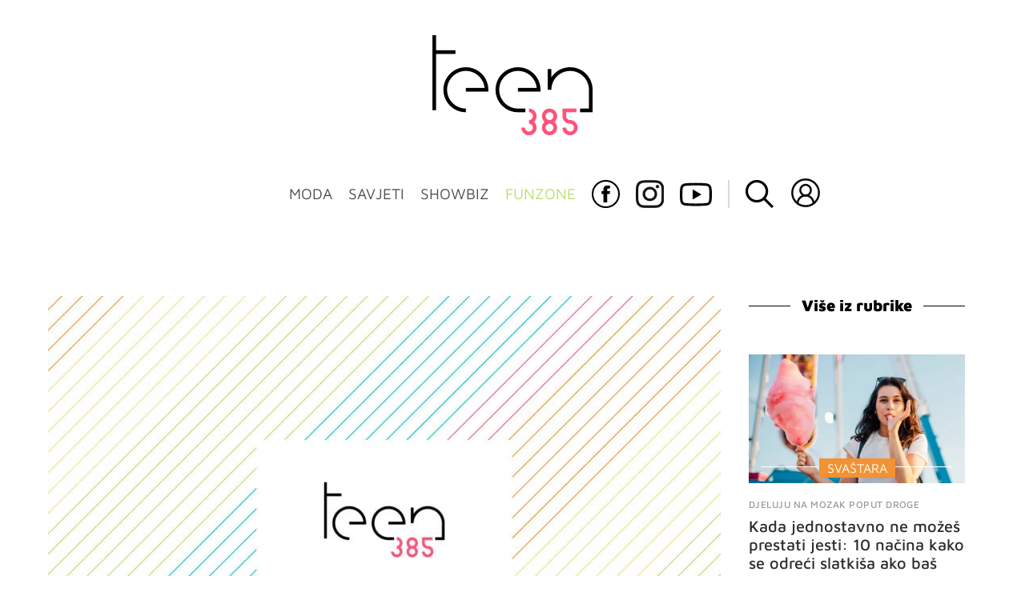

--- FILE ---
content_type: application/javascript
request_url: https://html-load.com/script/teen385.dnevnik.hr.js?hash=-1030037884
body_size: 172469
content:
// 
!function(){function a2A(t,e){const n=a2s();return(a2A=function(t,e){return n[t-=479]})(t,e)}function a2s(){const t=["https://example.com/","<declaration>","width not set properly","[<'scroll-timeline-name'>||<'scroll-timeline-axis'>]#","vendor","substr","https://s.html-load.com","read-only|read-write|write-only","ZmthZA==","openxcdn.net","HTMLAnchorElement","Date.now is not a function","dispatchEvent","isSafari","M2Jwa2ltZnZ4ZTcxNm56b3lydzBxNTI=","googMsgType","protectUrlContext",'"><\/script>',"text-ads","from( <color> )|color-stop( [<number-zero-one>|<percentage>] , <color> )|to( <color> )","sqrt( <calc-sum> )","webGL","option domain is invalid","<attachment>#","3rd-party xhr unexpected response","<!DOCTYPE html>","Unexpected input","document.createElement","getConsentMetadata","mediatradecraft.com","webgl","__driver_unwrapped","aborted","j7p.jp","center|start|end|flex-start|flex-end","DONE","do69ll745l27z.cloudfront.net","91d63f52","interval","getEvents","207550hIcNJg","enjgioijew","scale( [<number>|<percentage>]#{1,2} )","appsflyer.com","drop-shadow( <length>{2,3} <color>? )","X2w8IFZ6cURGOjJnNjF3e2ltKCI3TEFaYS9eaiVcJ0s/","none|repeat( <length-percentage> )","onmessage","light-dark( <color> , <color> )","@@toPrimitive must return a primitive value.","Forward report url to engineers","_WEBDRIVER_ELEM_CACHE","auto|from-font|<length>|<percentage>","gpt_","reject","ignore|normal|select-after|select-before|select-menu|select-same|select-all|none","<bg-image>#","print","Warning: set-cookie-parser appears to have been called on a request object. It is designed to parse Set-Cookie headers from responses, not Cookie headers from requests. Set the option {silent: true} to suppress this warning.","<single-animation>#","Mozilla/5.0 (Macintosh; Intel Mac OS X 10_15_7) AppleWebKit/537.36 (KHTML, like Gecko) Chrome/139.0.0.0 Safari/537.36","YTI3NGJjbGp0djBvbXc2ejlnNXAxM3VzOGVraHhpcmZx","flags","types","none|<custom-ident>","url(","Counter","?version=","adshield-native","<custom-ident>","String_replace","polarbyte.com","target-text( [<string>|<url>] , [content|before|after|first-letter]? )"," |  ","yahoo-mail-v1",'[data-id^="div-gpt-ad"]',"DeclarationList","adsdk.microsoft.com","-moz-repeating-radial-gradient( <-legacy-radial-gradient-arguments> )|-webkit-repeating-radial-gradient( <-legacy-radial-gradient-arguments> )|-o-repeating-radial-gradient( <-legacy-radial-gradient-arguments> )","<'right'>","padding-top","Window_requestIdleCallback","mismatchOffset","selenium","getSlots","linear|radial","crios","<'min-block-size'>","__lastWatirAlert","TopLevelCss","podname.com","data-meta","<symbol>+","adClosed","/health-check","ad.smaato.net","c.appier.net","getGPPData","<generic>","<namespace-prefix>? [<string>|<url>]","join","[data-uri]","':' [before|after|first-line|first-letter]","setTimeout","ndtvprofit.com","normalize","max( <calc-sum># )","richaudience.com","sendBeacon","fromCharCode","preventDefault","[<length-percentage>|left|center|right] [<length-percentage>|top|center|bottom]?","inside|outside|top|left|right|bottom|start|end|self-start|self-end|<percentage>|center"," iterations","loc","ab43d8d5","presage.io",".constructor","visible","language","cmVzZXJ2ZWQySW5wdXQ=","lookupOffsetNonSC","SECSSOBrowserChrome","async","<matrix()>|<translate()>|<translateX()>|<translateY()>|<scale()>|<scaleX()>|<scaleY()>|<rotate()>|<skew()>|<skewX()>|<skewY()>|<matrix3d()>|<translate3d()>|<translateZ()>|<scale3d()>|<scaleZ()>|<rotate3d()>|<rotateX()>|<rotateY()>|<rotateZ()>|<perspective()>","isNameCharCode","get ","referrer","https://tlx.3lift.com/header/auction","document.getElementById","pbjs","initLogMessageHandler","Node","consentmanager.net","/gampad/ads","MSG_SYN","blur","doubleverify.com","` for `visit` option (should be: ","(function(){","proper.io","auto|balance|stable|pretty","https://report.error-report.com/modal?eventId=&error=",'meta[name="',"<'max-block-size'>","replaceChild","pubads","ms, passcode: ","data:text/html,","<'-ms-scroll-limit-x-min'> <'-ms-scroll-limit-y-min'> <'-ms-scroll-limit-x-max'> <'-ms-scroll-limit-y-max'>","tpc.googlesyndication.com","[Profile Handler]","signal","repeating-linear-gradient( [<angle>|to <side-or-corner>]? , <color-stop-list> )","fill|contain|cover|none|scale-down","status","/negotiate/v4/fetch?passcode=","[first|last]? baseline","auto|both|start|end|maximum|clear","[[<family-name>|<generic-voice>] ,]* [<family-name>|<generic-voice>]|preserve","yandex.com","get","<'margin-block-end'>","HTMLIFrameElement_contentWindow","insertAfter","<line-width>","<outline-radius>{1,4} [/ <outline-radius>{1,4}]?","<easing-function>#","unknown","api.rlcdn.com","<supports-condition>","MediaSettingsRange","insertList","papi","normal|reverse|inherit","eDhiM2xuMWs5bWNlaXM0dTB3aGpveXJ6djVxZ3RhcGYyNw==","attributionSrc","Blocked slot define: [","reserved1","<mask-reference>||<position> [/ <bg-size>]?||<repeat-style>||<geometry-box>||[<geometry-box>|no-clip]||<compositing-operator>||<masking-mode>","vmin","dvmax","walk","<'text-wrap-mode'>||<'text-wrap-style'>","min( <calc-sum># )","bricks-co.com","https://consent.up.welt.de","XMLHttpRequest_statusText","targeting","check",".gamezop.com","inherit","VW4gcHJvYmzDqG1lIGVzdCBzdXJ2ZW51IGxvcnMgZHUgY2hhcmdlbWVudCBkZSBsYSBwYWdlLiBWZXVpbGxleiBjbGlxdWVyIHN1ciBPSyBwb3VyIGVuIHNhdm9pciBwbHVzLg==","https://consent.northernirelandworld.com","renderer","[<layer-name>#|<layer-name>?]","Combinator","shardingIndex","<angle>|[[left-side|far-left|left|center-left|center|center-right|right|far-right|right-side]||behind]|leftwards|rightwards","fromCodePoint","minutemedia","reason","srgb|srgb-linear|display-p3|a98-rgb|prophoto-rgb|rec2020|lab|oklab|xyz|xyz-d50|xyz-d65","none|<offset-path>||<coord-box>","about:srcdoc","cdn.iubenda.com","normal|[fill||stroke||markers]","2233hHtkhi","resolve","omnitagjs.com","about:","mimeTypesConsistent","blockAdUnitPath","Url or Function is expected","getSetCookie","generated","failed","selectors","adshield-api","protectCss","comma","light|dark|<integer [0,∞]>","HTMLElement","browserLanguage","useractioncomplete","versions","endpoint","all","DOMTokenList","<urange>#","clip-path","https://pbs.nextmillmedia.com/openrtb2/auction","Blocked interstial slot define:","<number>|left|center|right|leftwards|rightwards","none|<angle>|[x|y|z|<number>{3}]&&<angle>","6d29821e","<compositing-operator>#","cqi","<string> [<integer>|on|off]?","initLogUploadHandler","findLastIndex","isVisibleElement","ChromeDriverw","player","permissions","Dimension","as-check-script-blocked-ready","<mf-name> : <mf-value>","[<'outline-width'>||<'outline-style'>||<'outline-color'>]","auth","; Domain=","<an-plus-b>|even|odd","math-random","safari/firefox src fetch error","getElementsByTagName","//# sourceURL=rtb_adm.js","MozAppearance","eventId=","from","dump","leader( <leader-type> )","liadm.com","[<line-names>|<name-repeat>]+","splice","description","beforeunload","div {}","https://orbidder.otto.de/bid","<number-percentage>{1,4} fill?","gw.geoedge.be","HTMLLinkElement_rel","<'left'>","layer( <layer-name> )","keyval","nearest-neighbor|bicubic","side_ad","finally","tpmn","sectionChange","maxAge","HTMLVideoElement_poster",'<html><head><script src="',"number","@top-left-corner|@top-left|@top-center|@top-right|@top-right-corner|@bottom-left-corner|@bottom-left|@bottom-center|@bottom-right|@bottom-right-corner|@left-top|@left-middle|@left-bottom|@right-top|@right-middle|@right-bottom","start|center|end|baseline|stretch","Failed to get key from: ","children","cmVzZXJ2ZWQy","getPropertyValue","placeholder-slot","media","urlParse","HTMLSourceElement","setTargetingForGPTAsync","window.top.document.domain;","Document_cookie","appendChild","consents","none|all|<dashed-ident>#","MatchOnceBuffer","<time>|none|x-weak|weak|medium|strong|x-strong","ats.rlcdn.com","script-src-elem","<any-value>","Selector is expected","static.criteo.net","363788mtGliT","unit","statusText","__sa_","pn.ybp.yahoo.com","pub.doubleverify.com","useragent","[restore-rejections] restoreDeferredRejections__adblock","<mask-layer>#","msie","referrerPolicy","null","<url>+","max-height","<image>|none","https://c.amazon-adsystem.com/aax2/apstag.js","initial|inherit|unset|revert|revert-layer","publisher1st.com","HTMLAnchorElement_target","gpt_loaded_time","baseline|sub|super|<svg-length>","mozInnerScreenX","naturalHeight","Element_getAttribute","<'list-style-type'>||<'list-style-position'>||<'list-style-image'>","LayerList","HTMLTableSectionElement","allow-scripts","baseline|sub|super|text-top|text-bottom|middle|top|bottom|<percentage>|<length>","blocked_filters","adtelligent.com","atob-btoa","[<length-percentage>|<number>|auto]{1,4}","monitoring","jsHeapSizeLimit","http://localhost","def","Node_insertBefore","<'container-name'> [/ <'container-type'>]?","elem","https://qa.html-load.com","readSequence","floor","adsinteractive.com","scrollTo","c204ZmtocndhOTR5MGV1cGoybnEx","urlRegexes","hasFocus","append","undertone.com","azk2WUsodi8mSUNtR0IJNWJ6YT9IY1BfMVcgcVJvQS49Cg==","FeatureRange","polarbyte","286ewlFsO","7d518f02","geniee","addConnectionHandler","<script>window.parent.postMessage('",":not(","Yml4cXJod245emptNTRvMTJmZTBz","tagNameFilter","webkitPersistentStorage","set-cookie","gpt-clickio","[<container-name>]? <container-condition>","addModule","Feature","25BDTwMO","write","<symbol>","normal|strong|moderate|none|reduced","bind","MessageEvent_origin","document - link element","rhino","Element_innerHTML","translateZ( <length> )","auto? [none|<length>]","first-id.fr","memoryLimitThreshold","normal|italic|oblique <angle>?","repeat","getElementById","worldhistory.org","ads.blogherads.com","disallowEmpty","<number-one-or-greater>","dVY2fSlRJz9Ee1NlQU1YNDtFZg==","$cdc_asdjflasutopfhvcZLmcf","Unknown type","https://cmp.autobild.de","https://report.error-report.com/modal?eventId=&error=Vml0YWwgQVBJIGJsb2NrZWQ%3D&domain=","context","item doesn't belong to list","<number-percentage>{1,4}&&fill?","port2","mezzomedia","auto|none|<dashed-ident>|<scroll()>|<view()>","immediate","navigator.permissions.query is not a function","PseudoElementSelector","tokens","<'border-width'>","data-skip-protect-name","https://static.criteo.net/js/ld/publishertag.prebid.js","bad-url-token","combinator","body > a > div > div > img","2mdn.net","https://ad-delivery.net/px.gif?ch=1","BotdError","butt|round|square","normal|auto|<position>","NodeList","Function name must be `url`","Element_outerHTML","smadex.com","thebrighttag.com","https://googleads.g.doubleclick.net/pagead/ads","original","__replaced","source","setPrototypeOf","units","ot-","about:blank","RTCEncodedAudioFrame","high",'[class^="div-gpt-ad"]',"northantstelegraph.co.uk","WEVRNSU8Sl9oIy4wZj92ZUs6ewlDdXRqYEJQOE5HVWIp","getAttributeKeys","scroll( [<axis>||<scroller>]? )","https://consent.northantstelegraph.co.uk","https://pagead2.googlesyndication.com/pagead/js/adsbygoogle.js","https://","query","length","ar-yahoo-v1","( <supports-condition> )|<supports-feature>|<general-enclosed>","[normal|x-slow|slow|medium|fast|x-fast]||<percentage>","<length>|<percentage>|auto","languages","ayads.co","Navigator","slimerjs","contentsfeed.com","matchType","WebKitMediaKeys","IntersectionObserverEntry","minutemedia-prebid.com","domcontentloaded","asadcdn.com","low","<length-percentage>|<flex>|min-content|max-content|auto","Timed out waiting for consent readiness","fXFCPHpgUFpbWUg6MHNqdmFPcA==",'<span id="banner-',"MW53c3I3dms4ZmgwbDN1dDkyamlncXg2ejQ1Y3BibXlv","ClassSelector","crwdcntrl.net","admanmedia.com","image-set( <image-set-option># )","condition","inline-block|inline-list-item|inline-table|inline-flex|inline-grid","document.classList.contains","rch","\n--","onError","/iu3","_as_prehooked_functions","sascdn.com","Negotiate async ads failed: ","edge","window.parent.parent.apstag.runtime.callCqWrapper","Intl","eVw2WmcxcW1ea3pjJ3woWWlvUiI+Rgo=","for","window.parent.parent.confiant.services().onASTAdLoad","GeneralEnclosed","xywh( <length-percentage>{2} <length-percentage [0,∞]>{2} [round <'border-radius'>]? )","ad_unit_path","visibility","<'-ms-content-zoom-limit-min'> <'-ms-content-zoom-limit-max'>","RegExp_test","var( <custom-property-name> , <declaration-value>? )","https://consent.programme-tv.net","getSlotId","<-ms-filter-function>+","VHg8V3xYdmN1YkN6LWVrVS8gb2lNCSY6JUlnPjJoe3Nb","<'-ms-scroll-snap-type'> <'-ms-scroll-snap-points-x'>","tel:","Element_setAttribute","Date","__selenium_unwrapped","HTMLScriptElement_src","lvh","Apple","match.rundsp.com","relative","transferSize","privacy-mgmt.com","Node_appendChild","ric","shouldUseOrigin",'<div class="CAN_ad">',"none|[first||[force-end|allow-end]||last]","call","/adsid/integrator.js","body > a > div > div > div","adroll.com","hsla( <hue> <percentage> <percentage> [/ <alpha-value>]? )|hsla( <hue> , <percentage> , <percentage> , <alpha-value>? )","min","398482bOcwez","neoera-cdn.relevant-digital.com",'{"type": "tag", "marshalled": "<html></html>"}',"positions","removeItem","none|both|horizontal|vertical|block|inline","gwd-","#as_domain","getServices","3rd-party xhr abort","__as_xhr_processed","/recaptcha/api2/aframe","reserved1Input","1rx.io","port1","-webkit-gradient( <-webkit-gradient-type> , <-webkit-gradient-point> [, <-webkit-gradient-point>|, <-webkit-gradient-radius> , <-webkit-gradient-point>] [, <-webkit-gradient-radius>]? [, <-webkit-gradient-color-stop>]* )","HTMLImageElement","https://cdn.privacy-mgmt.com","bot","Unknown at-rule descriptor","bTByeWlxdDgzNjJwMWZhdWxqNHpnaA==","documentFocus","getAtrulePrelude","getArg","scrollY","unhandled exception","static.doubleclick.net","atrules","<feature-value-block>+","performance","toUpperCase","Math","<'grid-template'>|<'grid-template-rows'> / [auto-flow&&dense?] <'grid-auto-columns'>?|[auto-flow&&dense?] <'grid-auto-rows'>? / <'grid-template-columns'>","body > div > span > div > iframe","<color>","rad","pagead/js/dv3.js","set","child|young|old","readable","imasdk.googleapis.com","/pcs/activeview?","en-us","adsense","trvdp.com","push","isBalanceEdge","<'background-color'>||<bg-image>||<bg-position> [/ <bg-size>]?||<repeat-style>||<attachment>||<box>||<box>","adUnitPath",'div[aria-label="Ads"]',"findIndex","auto|[over|under]&&[right|left]?","cache_adblock_circumvent_score","auto|none|scrollbar|-ms-autohiding-scrollbar","HTMLIFrameElement_contentDocument","<'border-top-left-radius'>","getEntriesByType","sdk_version","adapi.inlcorp.com","N/A","boundingClientRect","requestIdleCallback","Nth","normal|[<numeric-figure-values>||<numeric-spacing-values>||<numeric-fraction-values>||ordinal||slashed-zero]","<box>|border|text","redirected","advertisement-holder","intentiq.com","silent","yieldlove.com","auto|none|preserve-parent-color","connection","CSSStyleSheet_insertRule","content-box|border-box|fill-box|stroke-box|view-box","sepia( <number-percentage> )","buildID","<linear-gradient()>|<repeating-linear-gradient()>|<radial-gradient()>|<repeating-radial-gradient()>|<conic-gradient()>|<repeating-conic-gradient()>|<-legacy-gradient>","ad-stir.com","<'border-top-width'>||<'border-top-style'>||<color>","fxios/","admaru.net","ariaLabel","scroll","_mappings","parseValue","matrix( <number>#{6} )","cmVzZXJ2ZWQyT3V0cHV0","getUserIds","pointer-events","MUVIYi58dT9wKHFmUGl0eSdyNk8lCXc9XTlCSlJEOzo4aw==","/report","Condition is expected","[<length-percentage>|auto]{1,2}|cover|contain","biggeekdad.com","getBoundingClientRect","x-frame-height",'[id^="div-gpt-"]',"fromSetString","XMLHttpRequest_responseXML","[<length>|<percentage>|auto]{1,4}","adsappier.com","normal|<percentage>","HTMLIFrameElement_srcdoc"," node type","handleEvent","No element indexed by ","[<declaration>? ';']* <declaration>?","acceptableAdsBait","dmtkcw==","auto|<string>","ReadableStream","import","a24xZWhvNmZqYnI0MHB4YzlpMnE=","mustIncludeStrings","mfadsrvr.com","Exception occurred in proxy property set ","frames","<'inset-block-start'>","next","Name is expected","<'flex-basis'>","iframe load error: ","NestingSelector","isEmpty","normal|<length>","<-webkit-gradient()>|<-legacy-linear-gradient>|<-legacy-repeating-linear-gradient>|<-legacy-radial-gradient>|<-legacy-repeating-radial-gradient>",'" is expected',"pmdstatic.net","string-token","_validateMapping","Mismatch","normal|<number>|<length>|<percentage>","iframe.contentDocument or contentWindow is null","https://ap.lijit.com/rtb/bid","fullscreen","domain","` for ","var(","navigator.webdriver is undefined","kargo-","__as_new_xhr_data","not <style-in-parens>|<style-in-parens> [[and <style-in-parens>]*|[or <style-in-parens>]*]","aWQ=","clean","styleSheets","xhr","light","https://ads.nicovideo.jp","element display none important","Frame not visible","<string>|<image>|<custom-ident>","auto|after","clearInterval","hsl( <hue> <percentage> <percentage> [/ <alpha-value>]? )|hsl( <hue> , <percentage> , <percentage> , <alpha-value>? )","sourcesContent","<time>#","<line-style>","welt.de","baseUrl","[object Reflect]","onclick","element-tagName","(-token","auto|grayscale","selenium-evaluate","<'rest-before'> <'rest-after'>?","brave","scanNumber","rem( <calc-sum> , <calc-sum> )","larger|smaller","pub_728x90","issue","Document_getElementsByClassName","normal|[stylistic( <feature-value-name> )||historical-forms||styleset( <feature-value-name># )||character-variant( <feature-value-name># )||swash( <feature-value-name> )||ornaments( <feature-value-name> )||annotation( <feature-value-name> )]","visible|hidden","botd timeout","most-width|most-height|most-block-size|most-inline-size","nextUntil","prototype","` structure definition","outerHTML","generatedColumn","dXl5aw==","smilewanted.com","cqb","cXhuNml1cDNvdDhnejdmbGN3MDlieQ==","auto|optimizeSpeed|optimizeLegibility|geometricPrecision","rubiconproject.com","Blocked prebid request for ","adcontainer","indiatimes.com","<'border-top-color'>","idSubstring","Invalid base64 digit: ","wrap|none","gpt-anymind","VHNwektcVnZMMzkpOlBSYTh4Oy51ZyhgdD93XTZDT2ZGMQ==","as_version","cache_isbot","navigator.connection is undefined","<dashed-ident>","blocking_acceptable_ads","action","and","title","div#contents > span#ads","detections","[none|<keyframes-name>]#","child-0","optable.co","replaceAll","Nm52OGNqZ3picXMxazQ5d2x4NzUzYWU=","qrscanner.net","<ident-token> : <declaration-value>? ['!' important]?","[full-width|proportional-width]","reverse","decodeURIComponent","option maxAge is invalid","HTMLIFrameElement_name","top","auto|start|end|center|baseline|stretch","tokenIndex","isBrave","loading","reload","line","no-cache","fraudSensorParams","\n   value: ","defer","toSetString","closest-side|farthest-side|closest-corner|farthest-corner|<length>|<length-percentage>{2}","prepend","body > div > span > div","host","notifications","Element_matches","arrayBuffer","gumgum.com","/runner.html","})()","cqmin","none|all","rtt","numeric-only|allow-keywords","browserEngineKind","none|[<svg-length>+]#","<rectangular-color-space>|<polar-color-space>|<custom-color-space>","cancelAnimationFrame","ivt","optimize-contrast|-moz-crisp-edges|-o-crisp-edges|-webkit-optimize-contrast","Wrong value `","findAllFragments","string|color|url|integer|number|length|angle|time|frequency|cap|ch|em|ex|ic|lh|rlh|rem|vb|vi|vw|vh|vmin|vmax|mm|Q|cm|in|pt|pc|px|deg|grad|rad|turn|ms|s|Hz|kHz|%","eventSampleRatio","trident","prev","[AdShield API] All cmds executed, ready for new cmds","json","none|[fill|fill-opacity|stroke|stroke-opacity]#","-moz-radial-gradient( <-legacy-radial-gradient-arguments> )|-webkit-radial-gradient( <-legacy-radial-gradient-arguments> )|-o-radial-gradient( <-legacy-radial-gradient-arguments> )","_array","Semicolon or block is expected","replaceScriptElementAsync","dmJybDRzN3U5ZjhuejVqcHFpMG13dGU2Y3loYWcxM294","<single-animation-composition>#","recoverAds","connectid.analytics.yahoo.com","<font-stretch-absolute>","/cgi-bin/PelicanC.dll","_version","flat","XMLHttpRequest_response","static-cdn.spot.im","Not a Declaration node","isVisibleIframe","rlcdn.com","pb_","Array","Field `","    ","sourceMapURL could not be parsed","log","optidigital.com","no purpose 1 consent",'Identifier "',"isEncodedUrl","option encode is invalid","cDkxdHp4NGlic2h3ZjNxeWVuNTA2dWdvMm1rdjhscmpjNw==","<percentage>|<length>|<number>","fromSourceMap",'link[rel="stylesheet"][href*="',"__isProxy","setRequestHeader","<length-percentage>&&hanging?&&each-line?","NzRoZnZidGNqMmVyb2EwdWw1Nnl3M2lucXhrZ3A5bTF6cw==","display none excluding pro","CSSStyleDeclaration_setProperty","[normal|<content-distribution>|<overflow-position>? [<content-position>|left|right]]#","nonzero|evenodd","consumeUntilSemicolonIncluded","ZWhvcg==","viously.com","ads-refinery89.adhese.com","createSingleNodeList","yieldmo.com","naver","https://ssb-global.smartadserver.com/api/bid","em5iZw==","webdriverio","__webdriver_script_function","<'padding-left'>{1,2}","adshield_apply","SharedStorageWorklet","HTMLTableCellElement","supports","RVlmP1JOMmF9V2JVNWVIX3xTdEpv","function ","<'border-top-style'>","_ads","hasOwnProperty","Rzc1MmVgTFh4J1ptfTk8CXs/Rg==","ex.ingage.tech","Date.now","[<string>|<url>] [layer|layer( <layer-name> )]? [supports( [<supports-condition>|<declaration>] )]? <media-query-list>?","throw new Error();","[<mask-reference>||<position> [/ <bg-size>]?||<repeat-style>||[<box>|border|padding|content|text]||[<box>|border|padding|content]]#","':' <ident-token>|':' <function-token> <any-value> ')'","https://c.html-load.com","postmedia.digital","focus","tokenBefore","[<length>|<number>]{1,4}","<display-outside>?&&[flow|flow-root]?&&list-item","doctype","not","<angle>","__driver_evaluate","data-freestar-ad","kueezrtb.com","banner-","N3VpbDVhM2d4YnJwdHZqZXltbzRjMDl3cXpzNjgybmYx","[( <scope-start> )]? [to ( <scope-end> )]?","fGAJJ1JxajZDTldIXUk4c3g3dTNm","Py0wOHRQKEpIMUVHeyVbaiZzIiBENWs=","bWFHO0ZULmUyY1l6VjolaX0pZzRicC1LVVp5PHdMCl8/","Integer is expected","computeSourceURL","</div>","decodeUrl","transform","close","<?lit$","getPrototypeOf","as_inventory_id","getItem","<line-width>{1,4}","Property",'[name^="google_ads_iframe"]',"HTMLLinkElement_as","JlhEX1FPaE1ybHRwUjFjNHpHClk=","throw","window.external.toString is not a function","navigator.mimeTypes is undefined","search","microad.jp","N2d0a3JwYzQ1bndoNmk4amZ2OTNic3lsYXFlem11Mm8xMA==","onload","; SameSite=None","content-box|border-box","default","Document_write","<single-animation-direction>#","as_window_id","sdkVersion","dataset","eventName","<length>","<track-size>+","oklch( [<percentage>|<number>|none] [<percentage>|<number>|none] [<hue>|none] [/ [<alpha-value>|none]]? )","declaration","_map","IFrame","!term","as-empty-bidder","protectFetchInputSync shouldn't be called with ReadableStream","productSub","ray( <angle>&&<ray-size>?&&contain?&&[at <position>]? )","single|multiple","<relative-real-selector>#","<'margin-left'>{1,2}","[none|<custom-ident>]#","Ratio","matches","class extends self.XMLHttpRequest","#adshield","lvmin","redirect.frontend.weborama.fr","encodeId","__hooked","^(https?:)?\\/\\/ad\\.doubleclick\\.net\\/ddm\\/track(imp|clk)","border-box|content-box|margin-box|padding-box","getRandomValues","log( <calc-sum> , <calc-sum>? )","<masking-mode>#","<color>+|none","column","matchStack","uBlock Origin","Declaration","HyphenMinus is expected","<'border-style'>","getLocationRange","onreadystatechange","default|menu|tooltip|sheet|none","nhn",".workers.dev","responseURL","gigacalculator.com","browsiprod.com","<'mask-border-source'>||<'mask-border-slice'> [/ <'mask-border-width'>? [/ <'mask-border-outset'>]?]?||<'mask-border-repeat'>||<'mask-border-mode'>","Proxy","Window_fetch","List<","initial","WebGLRenderingContext.getParameter is not a function","headers","initMain","isMainFrame","fs-","navigator.appVersion is undefined","argument val is invalid","auto|none|visiblePainted|visibleFill|visibleStroke|visible|painted|fill|stroke|all|inherit","omid_message_method","adsinteractive","rest","abs( <calc-sum> )","output","M2M1MWdvcTQwcHphbDlyNnh1dnRrZXkyc3duajdtaWhi","checkAtruleDescriptorName","shift","SktqJUlWels8RUgmPUZtaWN1TS46CVMteFBvWnM3CmtB","getAttributeNames","dzFHcD4weUJgNVl0XGU0Ml1eQzNPVVhnYiBufWEnVGZxew==","merequartz.com","createSession","auto|none|[[pan-x|pan-left|pan-right]||[pan-y|pan-up|pan-down]||pinch-zoom]|manipulation","dvh","normal|<try-size>","function","Identifier","gblpids","event","<length>|auto","state","script:","Range","Hyphen minus","getTime","b3U3ZXJjdnc5bDAxeWdobmZpcDY4NWJ6eHF0YWszc2ptNA==","auto|thin|none","<length-percentage>{1,2}","AccentColor|AccentColorText|ActiveText|ButtonBorder|ButtonFace|ButtonText|Canvas|CanvasText|Field|FieldText|GrayText|Highlight|HighlightText|LinkText|Mark|MarkText|SelectedItem|SelectedItemText|VisitedText","always|[anchors-valid||anchors-visible||no-overflow]","chained|none","<'inset-block-end'>","<noscript>","data","[AdBlockDetector] Cosmetic adblock detected","__gads=ID=","CefSharp","[jis78|jis83|jis90|jis04|simplified|traditional]","comma-token","padding-right","im-apps.net","Match","/translator","rotateZ( [<angle>|<zero>] )","last","TBL","cultureg","O2ZlUVhcLk54PHl9MgpVOWJJU0wvNmkhWXUjQWh8Q15a","skip","!important","JSON_parse","nodeType","&domain=","parentNode","isVisibleDocument","boolean-expr","document.head.appendChild, removeChild, childNodes","tagan.adlightning.com","none","[[auto|<length-percentage>]{1,2}]#","Map","3rd-party fetch error: ","genieesspv.jp","reserved2","HTMLTableCaptionElement","https://hbopenbid.pubmatic.com/translator","auto|<length>|<percentage>","rect( <top> , <right> , <bottom> , <left> )|rect( <top> <right> <bottom> <left> )","__as_xhr_onload","[<length>{2,3}&&<color>?]","teads","Reflect","b2lscjg3dDZnMXFiejVlZjRodnB5Y3VqbXgzbndzMDJrOQ==","<url>|<string>","Exception occurred in hooked property ","<keyframes-name>","Url","XMLHttpRequest","onClickAutoRecovery","auto|all|none","https://prebid.trustedstack.com/rtb/trustedstack","gpt-adsinteractive","3rd-party fetch unexpected response","[restore-rejections] handleQueued script_onerror","step-start|step-end|steps( <integer> [, <step-position>]? )","cqmax","modifier","urlRegex","inset?&&<length>{2,4}&&<color>?","yorkshirepost.co.uk","agrvt.com","normal|pre|nowrap|pre-wrap|pre-line|break-spaces|[<'white-space-collapse'>||<'text-wrap'>||<'white-space-trim'>]","max","<length>||<color>","; Secure","acos( <calc-sum> )","eDI5aGI4cHd2c2lsY21xMDY1dDQzN3JueXVvMWpmemtl","base","[normal|small-caps]","/negotiate/v4/xhr?passcode=","adx.digitalmatter.services","parse","gpt-nextmillennium","; Priority=Medium","<'cue-before'> <'cue-after'>?","isInIframe","SharedWorker","no-cors","mod( <calc-sum> , <calc-sum> )","lax","closest-side|closest-corner|farthest-side|farthest-corner|sides","https://ib.adnxs.com/ut/v3/prebid","MessageEvent_source","jkl","svh","geniee-prebid","https://consent.programme.tv","label","dimension-token","[center|[[top|bottom|y-start|y-end]? <length-percentage>?]!]#","default|none","aditude","HTMLVideoElement_src","kumo.network-n.com","tri","as-check-script-blocked","cssText","/sodar/sodar2","visible|hidden|collapse","layer(","PTZhMEc+UE9vMzdudj94JjFgXTJ0","FeatureFunction","getAdUnitPath","uBO:","list","__hooked_preframe","https://s.teag.ad-shield.io/2/857374/analytics.js","<counter()>|<counters()>","99279Mmvrfo","<image>|<color>","ssmas","polygon( <fill-rule>? , [<length-percentage> <length-percentage>]# )","/gpt/setup","Node_textContent","EventTarget_addEventListener","<url>|<image()>|<image-set()>|<element()>|<paint()>|<cross-fade()>|<gradient>","appconsent.io","cbidsp","https://qa.ad-shield.io","token","combo","coachjs","tokenType","webkitMediaStream","none|auto|<percentage>","<url>|none","Window_fetchLater","scanString","hostage","<grid-line> [/ <grid-line>]?",'link[rel="preload"][as="script"][href="',"document_getElementById","start|end|center|justify|distribute|stretch","javascript:","male|female|neutral","Chrome/","amazon-adsystem.com","andbeyond.media","normal|stretch|<baseline-position>|[<overflow-position>? <self-position>]","HTMLElement_dataset","www.google.com","https://consent.newcastleworld.com","block|inline|x|y","dable-tdn","que","api.reurl.co.kr","api.receptivity.io","Value","image( <image-tags>? [<image-src>? , <color>?]! )","<percentage>","Group","phantomas","cmp.osano.com","declarators","kayzen.io","[<ident-token>|'*']? '|'","normal|italic|oblique <angle>{0,2}","iterations","httpOnly","Element.remove","normal|light|dark|<palette-identifier>","<pseudo-page>+|<ident> <pseudo-page>*","XMLHttpRequest_open","Terminate - not active","_set","https://ads.yieldmo.com/exchange/prebid","forceBraces","removeChild","tan( <calc-sum> )",'[id^="gpt_ad_"]',"EventTarget","rotateY( [<angle>|<zero>] )","https://fb.html-load.com","af8d5326","afterend","[object Date]","pub.network","<page-selector-list>","image","<calc-value> ['*' <calc-value>|'/' <number>]*","none|<image>","<custom-property-name>","[stretch|repeat|round|space]{1,2}","<'inset-inline'>","[<'view-timeline-name'> <'view-timeline-axis'>?]#","localhost|dable\\.io","slice|clone","direction","auto|<integer>{1,3}","[AdBlockDetector] acceptable ads check target ","adnxs.net","<hex-color>|<absolute-color-function>|<named-color>|transparent","jump-start|jump-end|jump-none|jump-both|start|end","<compound-selector>#","openx.net","has","nextCharCode","<-ms-filter-function-progid>|<-ms-filter-function-legacy>","flow|flow-root|table|flex|grid|ruby","noopener","cfdc6c77","anonymous","HTMLMediaElement_src","auto|sRGB|linearRGB","keys","hostname","pop","none|hidden|dotted|dashed|solid|double|groove|ridge|inset|outset","onLoad","insurads.com","SharedStorageWorklet_addModule","data-ad-width","<'flex-direction'>||<'flex-wrap'>","<clip-source>|[<basic-shape>||<geometry-box>]|none","abc","Bad value for `","navigator","doubleclick.net","<number>|<dimension>|<ident>|<ratio>","HEAD","<outline-radius>",": [left|right|first|blank]","[normal|<length-percentage>|<timeline-range-name> <length-percentage>?]#","XMLHttpRequest.onreadystatechange","findLast","gpt-publisher","url-token","webkitTemporaryStorage","geb","[diagonal-fractions|stacked-fractions]","transparent|aliceblue|antiquewhite|aqua|aquamarine|azure|beige|bisque|black|blanchedalmond|blue|blueviolet|brown|burlywood|cadetblue|chartreuse|chocolate|coral|cornflowerblue|cornsilk|crimson|cyan|darkblue|darkcyan|darkgoldenrod|darkgray|darkgreen|darkgrey|darkkhaki|darkmagenta|darkolivegreen|darkorange|darkorchid|darkred|darksalmon|darkseagreen|darkslateblue|darkslategray|darkslategrey|darkturquoise|darkviolet|deeppink|deepskyblue|dimgray|dimgrey|dodgerblue|firebrick|floralwhite|forestgreen|fuchsia|gainsboro|ghostwhite|gold|goldenrod|gray|green|greenyellow|grey|honeydew|hotpink|indianred|indigo|ivory|khaki|lavender|lavenderblush|lawngreen|lemonchiffon|lightblue|lightcoral|lightcyan|lightgoldenrodyellow|lightgray|lightgreen|lightgrey|lightpink|lightsalmon|lightseagreen|lightskyblue|lightslategray|lightslategrey|lightsteelblue|lightyellow|lime|limegreen|linen|magenta|maroon|mediumaquamarine|mediumblue|mediumorchid|mediumpurple|mediumseagreen|mediumslateblue|mediumspringgreen|mediumturquoise|mediumvioletred|midnightblue|mintcream|mistyrose|moccasin|navajowhite|navy|oldlace|olive|olivedrab|orange|orangered|orchid|palegoldenrod|palegreen|paleturquoise|palevioletred|papayawhip|peachpuff|peru|pink|plum|powderblue|purple|rebeccapurple|red|rosybrown|royalblue|saddlebrown|salmon|sandybrown|seagreen|seashell|sienna|silver|skyblue|slateblue|slategray|slategrey|snow|springgreen|steelblue|tan|teal|thistle|tomato|turquoise|violet|wheat|white|whitesmoke|yellow|yellowgreen","String","lep.co.uk","is_blocking_acceptable_ads","HTMLAnchorElement_pathname","Window_setInterval","dyv1bugovvq1g.cloudfront.net","aswift","Failed to load 3rd-party image: ","normal|<baseline-position>|<content-distribution>|<overflow-position>? <content-position>",'\n      <html>\n        <head></head>\n        <body>\n          <div>\n            <span\n              style="height:    600px; position: sticky; top: 20px; display: block; margin-top: 20px; margin-right: 10px;"\n              id="img_dggna6a9aya6"\n              class\n            >\n              <style>#img_dggna6a9aya6 > div { justify-content:center; } #img_dggna6a9aya6 { visibility:visible; }</style>\n              <div style="position:relative;align-items:center;display:flex;">\n                <iframe\n                  src\n                  data-empty-src\n\n\n                  \n                  status="success"\n                ></iframe>\n              </div>\n            </span>\n          </div>\n        </body>\n      </html>\n    ',"fetchLater",'"googMsgType"',"connectad.io","cs.lkqd.net","prompt","<string>","shouldPageviewOnUrlChange","http://","firefox","s.amazon-adsystem.com","CrOS","HTMLCanvasElement.getContext is not a function","publisher","nextSibling","width|height|block|inline|self-block|self-inline","then","%%%INV_CODE%%%","<length>|<percentage>",'{"apply-ratio":1,"',"_sources","parseCustomProperty","adjust.com","htlad-","<'position-try-order'>? <'position-try-fallbacks'>","[<length-percentage>|left|center|right|top|bottom]|[[<length-percentage>|left|center|right]&&[<length-percentage>|top|center|bottom]] <length>?","removeAttribute","PluginArray","_ignoreInvalidMapping","blocked","isSamsungBrowser","data-","height","encodedBodySize","matchRef","/ivt/detect","<'min-width'>","<feature-value-declaration>","none|manual|auto","mediaType","<'margin'>",'link[rel="icon"]',"rotate( [<angle>|<zero>] )","outerWidth","/static/topics/topics_frame.html","iu_parts","MediaQuery","AtrulePrelude","knowt.com","<ident>","<length>{1,2}","nextState","in2w_key","none|[underline||overline||line-through||blink]|spelling-error|grammar-error","Type","<'flex-grow'>","updateCursors","base[href]","flux.jp","reserved2Output","checkStructure","dvi","adChoice","width not removed","none|[<'flex-grow'> <'flex-shrink'>?||<'flex-basis'>]","randomUUID","sentrySampleRatio","4dex.io","lines","Token","<rgb()>|<rgba()>|<hsl()>|<hsla()>|<hwb()>|<lab()>|<lch()>|<oklab()>|<oklch()>|<color()>","sessionId","c3ZtbQ==","srcdoc","properties","ittpx-asia.eskimi.com","__webdriver_evaluate","break-walk","as_apply","addProperty_","space-all|normal|space-first|trim-start|trim-both|trim-all|auto","<'text-decoration-line'>||<'text-decoration-style'>||<'text-decoration-color'>||<'text-decoration-thickness'>","inmobi.com","getTokenStart","scroll|fixed|local","cmd","content-ad","Window_name","normal|[<string> <number>]#","chromium","skipValidation","rgba( <percentage>{3} [/ <alpha-value>]? )|rgba( <number>{3} [/ <alpha-value>]? )|rgba( <percentage>#{3} , <alpha-value>? )|rgba( <number>#{3} , <alpha-value>? )","https://consent.lep.co.uk","yieldlab.net","ACK_VISIBLE","At-rule `@","Range_createContextualFragment","si.com","$1   ","ghi","noopStr","sleipnir/","<'margin-left'>","Identifier is expected but function found","cootlogix.com","contrast( [<number-percentage>] )","root|nearest|self","data-owner","Failed to load website due to adblock: ","bkVlSkthLjpQe0E7eDBVTCI0J1hGbXx9d2Z2elEjN1pTKA==","upright|rotate-left|rotate-right","charCodeAt","selector","[<type-selector>? <subclass-selector>*]!","dbm_d","show|hide","https://consent.sussexexpress.co.uk","display:inline-block; width:300px !important; height:250px !important; position: absolute; top: -10000px; left: -10000px; visibility: visible","picrew.me","DOMParser","XMLHttpRequest_send","ensureInit","content|<'width'>","rect( [<length-percentage>|auto]{4} [round <'border-radius'>]? )","data-stndz-hidden","defaultView","gzip","initInventoryFrame","iframe negotiate: onLoad, elapsed: ","adsrvr.org","arguments","cGxiaTIxY3hmbW8zNnRuNTB1cQ==","https://fb.content-loader.com","reportToSentry","Terminate - no active auto recovery","privacy-center.org","width: 100vw; height: 100vh; z-index: 2147483647; position: fixed; left: 0; top: 0;","a.teads.tv","AdThrive_","as_location","PseudoClassSelector","cdn.flashtalking.com","auto|<length-percentage>","requestIdleCallback not exists","div#contents","originalHostname","gecko/","[shorter|longer|increasing|decreasing] hue","consumeFunctionName","functionBind","gpt-funke","bTg5NjFxd3pnaHUyN3hlb2FwbjNrNWlsdnJmamM0c3l0MA==","df-srv.de","[[left|center|right|span-left|span-right|x-start|x-end|span-x-start|span-x-end|x-self-start|x-self-end|span-x-self-start|span-x-self-end|span-all]||[top|center|bottom|span-top|span-bottom|y-start|y-end|span-y-start|span-y-end|y-self-start|y-self-end|span-y-self-start|span-y-self-end|span-all]|[block-start|center|block-end|span-block-start|span-block-end|span-all]||[inline-start|center|inline-end|span-inline-start|span-inline-end|span-all]|[self-block-start|center|self-block-end|span-self-block-start|span-self-block-end|span-all]||[self-inline-start|center|self-inline-end|span-self-inline-start|span-self-inline-end|span-all]|[start|center|end|span-start|span-end|span-all]{1,2}|[self-start|center|self-end|span-self-start|span-self-end|span-all]{1,2}]","<transition-behavior-value>#","attributionsrc","getReader","false","exportSnapshot","parseWithFallback","adshield","defaultPrevented","Function","https://www.google.com","linear|<cubic-bezier-timing-function>|<step-timing-function>","<length> <length>?","function a0Z(e,Z){const L=a0e();return a0Z=function(w,Q){w=w-0xf2;let v=L[w];return v;},a0Z(e,Z);}function a0e(){const eD=['onload','as_','526myoEGc','push','__sa_','__as_ready_resolve','__as_rej','addEventListener','LOADING','XMLHttpRequest','entries','getOwnPropertyDescriptor','_as_prehooked_functions','status','script_onerror','__fr','xhr_defer','href','isAdBlockerDetected','length','then','8fkpCwc','onerror','apply','readyState','_as_prehooked','set','__as_new_xhr_data','Window','catch','charCodeAt','location','document','onreadystatechange','__as_xhr_open_args','_as_injected_functions','DONE','open','toLowerCase','handleEvent','defineProperty','name','54270lMbrbp','__as_is_xhr_loading','prototype','decodeURIComponent','contentWindow','EventTarget','407388pPDlir','__as_xhr_onload','collect','get','call','JSON','setAttribute','Element','btoa','__as_is_ready_state_change_loading','GET','4281624sRJEmx','__origin','currentScript','1433495pfzHcj','__prehooked','1079200HKAVfx','window','error','687boqfKv','fetch','load','1578234UbzukV','function','remove','hostname','adshield'];a0e=function(){return eD;};return a0e();}(function(e,Z){const C=a0Z,L=e();while(!![]){try{const w=-parseInt(C(0x10a))/0x1*(-parseInt(C(0x114))/0x2)+-parseInt(C(0xf7))/0x3+-parseInt(C(0x127))/0x4*(parseInt(C(0x13c))/0x5)+parseInt(C(0x10d))/0x6+parseInt(C(0x105))/0x7+parseInt(C(0x107))/0x8+-parseInt(C(0x102))/0x9;if(w===Z)break;else L['push'](L['shift']());}catch(Q){L['push'](L['shift']());}}}(a0e,0x24a95),((()=>{'use strict';const m=a0Z;const Z={'HTMLIFrameElement_contentWindow':()=>Object[m(0x11d)](HTMLIFrameElement[m(0xf3)],m(0xf5)),'XMLHttpRequest_open':()=>Q(window,m(0x11b),m(0x137)),'Window_decodeURIComponent':()=>Q(window,m(0x12e),m(0xf4)),'Window_fetch':()=>Q(window,m(0x12e),m(0x10b)),'Element_setAttribute':()=>Q(window,m(0xfe),m(0xfd)),'EventTarget_addEventListener':()=>Q(window,m(0xf6),m(0x119))},L=m(0x116)+window[m(0xff)](window[m(0x131)][m(0x123)]),w={'get'(){const R=m;return this[R(0xf9)](),window[L];},'collectOne'(v){window[L]=window[L]||{},window[L][v]||(window[L][v]=Z[v]());},'collect'(){const V=m;window[L]=window[L]||{};for(const [v,l]of Object[V(0x11c)](Z))window[L][v]||(window[L][v]=l());}};function Q(v,l,X){const e0=m;var B,s,y;return e0(0x108)===l[e0(0x138)]()?v[X]:e0(0x132)===l?null===(B=v[e0(0x132)])||void 0x0===B?void 0x0:B[X]:e0(0xfc)===l?null===(s=v[e0(0xfc)])||void 0x0===s?void 0x0:s[X]:null===(y=v[l])||void 0x0===y||null===(y=y[e0(0xf3)])||void 0x0===y?void 0x0:y[X];}((()=>{const e2=m;var v,X,B;const y=W=>{const e1=a0Z;let b=0x0;for(let O=0x0,z=W[e1(0x125)];O<z;O++){b=(b<<0x5)-b+W[e1(0x130)](O),b|=0x0;}return b;};null===(v=document[e2(0x104)])||void 0x0===v||v[e2(0x10f)]();const g=function(W){const b=function(O){const e3=a0Z;return e3(0x113)+y(O[e3(0x131)][e3(0x110)]+e3(0x11e));}(W);return W[b]||(W[b]={}),W[b];}(window),j=function(W){const b=function(O){const e4=a0Z;return e4(0x113)+y(O[e4(0x131)][e4(0x110)]+e4(0x135));}(W);return W[b]||(W[b]={}),W[b];}(window),K=e2(0x113)+y(window[e2(0x131)][e2(0x110)]+e2(0x12b));(X=window)[e2(0x117)]||(X[e2(0x117)]=[]),(B=window)[e2(0x118)]||(B[e2(0x118)]=[]);let x=!0x1;window[e2(0x117)][e2(0x115)](()=>{x=!0x0;});const E=new Promise(W=>{setTimeout(()=>{x=!0x0,W();},0x1b5d);});function N(W){return function(){const e5=a0Z;for(var b=arguments[e5(0x125)],O=new Array(b),z=0x0;z<b;z++)O[z]=arguments[z];return x?W(...O):new Promise((k,S)=>{const e6=e5;W(...O)[e6(0x126)](k)[e6(0x12f)](function(){const e7=e6;for(var f=arguments[e7(0x125)],q=new Array(f),A=0x0;A<f;A++)q[A]=arguments[A];E[e7(0x126)](()=>S(...q)),window[e7(0x118)][e7(0x115)]({'type':e7(0x10b),'arguments':O,'errArgs':q,'reject':S,'resolve':k});});});};}const I=W=>{const e8=e2;var b,O,z;return e8(0x101)===(null===(b=W[e8(0x134)])||void 0x0===b?void 0x0:b[0x0])&&0x0===W[e8(0x11f)]&&((null===(O=W[e8(0x134)])||void 0x0===O?void 0x0:O[e8(0x125)])<0x3||!0x1!==(null===(z=W[e8(0x134)])||void 0x0===z?void 0x0:z[0x2]));},M=()=>{const e9=e2,W=Object[e9(0x11d)](XMLHttpRequest[e9(0xf3)],e9(0x133)),b=Object[e9(0x11d)](XMLHttpRequest[e9(0xf3)],e9(0x12a)),O=Object[e9(0x11d)](XMLHttpRequestEventTarget[e9(0xf3)],e9(0x128)),z=Object[e9(0x11d)](XMLHttpRequestEventTarget[e9(0xf3)],e9(0x112));W&&b&&O&&z&&(Object[e9(0x13a)](XMLHttpRequest[e9(0xf3)],e9(0x133),{'get':function(){const ee=e9,k=W[ee(0xfa)][ee(0xfb)](this);return(null==k?void 0x0:k[ee(0x103)])||k;},'set':function(k){const eZ=e9;if(x||!k||eZ(0x10e)!=typeof k)return W[eZ(0x12c)][eZ(0xfb)](this,k);const S=f=>{const eL=eZ;if(this[eL(0x12a)]===XMLHttpRequest[eL(0x136)]&&I(this))return this[eL(0x100)]=!0x0,E[eL(0x126)](()=>{const ew=eL;this[ew(0x100)]&&(this[ew(0x100)]=!0x1,k[ew(0xfb)](this,f));}),void window[eL(0x118)][eL(0x115)]({'type':eL(0x122),'callback':()=>(this[eL(0x100)]=!0x1,k[eL(0xfb)](this,f)),'xhr':this});k[eL(0xfb)](this,f);};S[eZ(0x103)]=k,W[eZ(0x12c)][eZ(0xfb)](this,S);}}),Object[e9(0x13a)](XMLHttpRequest[e9(0xf3)],e9(0x12a),{'get':function(){const eQ=e9;var k;return this[eQ(0x100)]?XMLHttpRequest[eQ(0x11a)]:null!==(k=this[eQ(0x12d)])&&void 0x0!==k&&k[eQ(0x12a)]?XMLHttpRequest[eQ(0x136)]:b[eQ(0xfa)][eQ(0xfb)](this);}}),Object[e9(0x13a)](XMLHttpRequestEventTarget[e9(0xf3)],e9(0x128),{'get':function(){const ev=e9,k=O[ev(0xfa)][ev(0xfb)](this);return(null==k?void 0x0:k[ev(0x103)])||k;},'set':function(k){const el=e9;if(x||!k||el(0x10e)!=typeof k)return O[el(0x12c)][el(0xfb)](this,k);const S=f=>{const er=el;if(I(this))return this[er(0xf2)]=!0x0,E[er(0x126)](()=>{const eX=er;this[eX(0xf2)]&&(this[eX(0xf2)]=!0x1,k[eX(0xfb)](this,f));}),void window[er(0x118)][er(0x115)]({'type':er(0x122),'callback':()=>(this[er(0xf2)]=!0x1,k[er(0xfb)](this,f)),'xhr':this});k[er(0xfb)](this,f);};S[el(0x103)]=k,O[el(0x12c)][el(0xfb)](this,S);}}),Object[e9(0x13a)](XMLHttpRequestEventTarget[e9(0xf3)],e9(0x112),{'get':function(){const eB=e9;return z[eB(0xfa)][eB(0xfb)](this);},'set':function(k){const es=e9;if(x||!k||es(0x10e)!=typeof k)return z[es(0x12c)][es(0xfb)](this,k);this[es(0xf8)]=k,this[es(0x119)](es(0x109),S=>{const ey=es;I(this)&&window[ey(0x118)][ey(0x115)]({'type':ey(0x122),'callback':()=>{},'xhr':this});}),z[es(0x12c)][es(0xfb)](this,k);}}));};function P(W){return function(){const eg=a0Z;for(var b=arguments[eg(0x125)],O=new Array(b),z=0x0;z<b;z++)O[z]=arguments[z];return this[eg(0x134)]=O,W[eg(0x129)](this,O);};}function Y(W,b,O){const et=e2,z=Object[et(0x11d)](W,b);if(z){const k={...z,'value':O};delete k[et(0xfa)],delete k[et(0x12c)],Object[et(0x13a)](W,b,k);}else W[b]=O;}function D(W,b,O){const ej=e2,z=W+'_'+b,k=w[ej(0xfa)]()[z];if(!k)return;const S=ej(0x108)===W[ej(0x138)]()?window:ej(0x132)===W?window[ej(0x132)]:ej(0xfc)===W?window[ej(0xfc)]:window[W][ej(0xf3)],f=function(){const eK=ej;for(var A=arguments[eK(0x125)],U=new Array(A),F=0x0;F<A;F++)U[F]=arguments[F];try{const J=j[z];return J?J[eK(0xfb)](this,k,...U):k[eK(0xfb)](this,...U);}catch(G){return k[eK(0xfb)](this,...U);}},q=O?O(f):f;Object[ej(0x13a)](q,ej(0x13b),{'value':b}),Object[ej(0x13a)](q,ej(0x106),{'value':!0x0}),Y(S,b,q),window[ej(0x117)][ej(0x115)](()=>{const ex=ej;window[ex(0x111)]&&!window[ex(0x111)][ex(0x124)]&&S[b]===q&&Y(S,b,k);}),g[z]=q;}window[K]||(w[e2(0xf9)](),D(e2(0x11b),e2(0x137),P),D(e2(0xfe),e2(0xfd)),D(e2(0x12e),e2(0x10b),N),(function(){const eN=e2,W=(z,k)=>new Promise((S,f)=>{const eE=a0Z,[q]=k;q[eE(0x121)]?f(k):(E[eE(0x126)](()=>f(k)),z[eE(0x119)](eE(0x10c),()=>S()),window[eE(0x118)][eE(0x115)]({'type':eE(0x120),'reject':()=>f(k),'errArgs':k,'tag':z}));}),b=Object[eN(0x11d)](HTMLElement[eN(0xf3)],eN(0x128));Object[eN(0x13a)](HTMLElement[eN(0xf3)],eN(0x128),{'get':function(){const eI=eN,z=b[eI(0xfa)][eI(0xfb)](this);return(null==z?void 0x0:z[eI(0x103)])||z;},'set':function(z){const eo=eN;var k=this;if(x||!(this instanceof HTMLScriptElement)||eo(0x10e)!=typeof z)return b[eo(0x12c)][eo(0xfb)](this,z);const S=function(){const ei=eo;for(var f=arguments[ei(0x125)],q=new Array(f),A=0x0;A<f;A++)q[A]=arguments[A];return W(k,q)[ei(0x12f)](U=>z[ei(0x129)](k,U));};S[eo(0x103)]=z,b[eo(0x12c)][eo(0xfb)](this,S);}});const O=EventTarget[eN(0xf3)][eN(0x119)];EventTarget[eN(0xf3)][eN(0x119)]=function(){const eM=eN;for(var z=this,k=arguments[eM(0x125)],S=new Array(k),f=0x0;f<k;f++)S[f]=arguments[f];const [q,A,...U]=S;if(x||!(this instanceof HTMLScriptElement)||eM(0x109)!==q||!(A instanceof Object))return O[eM(0xfb)](this,...S);const F=function(){const eP=eM;for(var J=arguments[eP(0x125)],G=new Array(J),H=0x0;H<J;H++)G[H]=arguments[H];return W(z,G)[eP(0x12f)](T=>{const eY=eP;eY(0x10e)==typeof A?A[eY(0x129)](z,T):A[eY(0x139)](...T);});};O[eM(0xfb)](this,q,F,...U);};}()),M(),window[K]=!0x0);})());})()));","go.affec.tv","Tig5fCEvX1JEdjZRKSI4P0wjaFdscjs=","_last","evaluate","edgios","Missed `structure` field in `","r2b2.cz","https://t.visx.net/ul_cb/hb_post","gpt-interworks","normal|multiply|screen|overlay|darken|lighten|color-dodge|color-burn|hard-light|soft-light|difference|exclusion|hue|saturation|color|luminosity","https://btlr.sharethrough.com/universal/v1","none|auto|[<string> <string>]+","setPAAPIConfigForGPT","yellowblue.io","ag.dns-finder.com","didomi-","style","HTMLIFrameElement","__gpp not found within timeout","https://static.dable.io/dist/plugin.min.js","normal|break-word","botd","QiBjMQkzRlklPGZfYjJsdV44Wk5DeiNHJ3ZXTTdyJlE9","[<integer>&&<symbol>]#","gpt_limited","<'margin-right'>","none|<length>","bWpiMGZldTZseng3a3FoZ29wNGF0ODMxYzkyeXdpcjVu","HTMLAnchorElement_ping",'"],[class*="',"thatgossip.com","normal|stretch|<baseline-position>|<overflow-position>? [<self-position>|left|right]|legacy|legacy&&[left|right|center]","https://hb.minutemedia-prebid.com/hb-mm-multi","https://fb.css-load.com","ZnU2cXI4cGlrd2NueDFhc3RtNDc5YnZnMmV6bG8wM2h5","-apple-system-body|-apple-system-headline|-apple-system-subheadline|-apple-system-caption1|-apple-system-caption2|-apple-system-footnote|-apple-system-short-body|-apple-system-short-headline|-apple-system-short-subheadline|-apple-system-short-caption1|-apple-system-short-footnote|-apple-system-tall-body","'>'|'+'|'~'|['|' '|']","parent","entries","dpcm","prev_iu_szs","content-security-policy","createDescriptor","<single-animation-timeline>#","as-click-message-handler-added","rightComparison","indexww.com","auto|bar|block|underscore","getName","level","memory","[<box>|border|padding|content]#","poster","plugins","repeat|stretch|round","warn","( <style-condition> )|( <style-feature> )|<general-enclosed>","adwallpaper","isVisible","addtl_consent","srgb|srgb-linear|display-p3|a98-rgb|prophoto-rgb|rec2020","document.documentElement.clientWidth, clientHeight","; Priority=High","number-token","translateX( <length-percentage> )","getOutOfPage","bzlxemF4dHA0MDZ3a2U3aWIyZzM4Znltdmo1bGNoMW5y","Brackets","'.' <ident-token>","data-empty-class","calc( <calc-sum> )","messageId","sendXHR","hidden","eat","<number>|<dimension>|<percentage>|<calc-constant>|( <calc-sum> )","browserKind","First-party image load failed","consume","tag","ins.adsbygoogle","string-api","cos( <calc-sum> )","stickyads","Element_setHTMLUnsafe","x-frame-width","sameSite","deg","[data-ad-name]","\n  ","Terminate - not apply","@stylistic|@historical-forms|@styleset|@character-variant|@swash|@ornaments|@annotation","<family-name>","eDUwdzRvZTdjanpxOGtyNmk5YWZ0MnAxbmd1bG0zaHlidg==","replaceSync","[<'offset-position'>? [<'offset-path'> [<'offset-distance'>||<'offset-rotate'>]?]?]! [/ <'offset-anchor'>]?","bqstreamer.com","<shape>|auto","StyleSheet","sign( <calc-sum> )","MatchOnce","; SameSite=Strict","nicovideo.jp","promise","eventStatus","even","inset( <length-percentage>{1,4} [round <'border-radius'>]? )","securepubads.g.doubleclick.net","auto|<custom-ident>|[<integer>&&<custom-ident>?]|[span&&[<integer>||<custom-ident>]]","idRegex","as_skip","none|element|auto","none|vertical-to-horizontal",". Please enable 3rd-party image loading.","-src","img_","left","core-ads","method","Raw","<media-query-list>","string","coupang-dynamic","flashtalking.com","https://report.error-report.com/modal?","<div","performance_gpt_ad_rendered","/npm-monitoring","window.process is","IVT detection failed",":before","filename","el.quizlet.com","htlb.casalemedia.com","lookupOffset","lookupTypeNonSC","SVGElement","media.net","gpt_requested_time","[common-ligatures|no-common-ligatures]","tcloaded","snigel-","isVisibleContent","[INVENTORY] found visible ","toggle","repeat( [<integer [1,∞]>|auto-fill] , <line-names>+ )","data-target","/negotiate/v3/xhr?passcode=","Exception occurred in proxy property get ","is_acceptable_ads_blocked","before doesn't belong to list","botKind","prebid","auto|normal|stretch|<baseline-position>|<overflow-position>? <self-position>","src","kargo.com","getWriter"," daum[ /]| deusu/| yadirectfetcher|(?:^|[^g])news(?!sapphire)|(?<! (?:channel/|google/))google(?!(app|/google| pixel))|(?<! cu)bots?(?:\\b|_)|(?<!(?:lib))http|(?<![hg]m)score|@[a-z][\\w-]+\\.|\\(\\)|\\.com\\b|\\btime/|^<|^[\\w \\.\\-\\(?:\\):]+(?:/v?\\d+(?:\\.\\d+)?(?:\\.\\d{1,10})*?)?(?:,|$)|^[^ ]{50,}$|^\\d+\\b|^\\w*search\\b|^\\w+/[\\w\\(\\)]*$|^active|^ad muncher|^amaya|^avsdevicesdk/|^biglotron|^bot|^bw/|^clamav[ /]|^client/|^cobweb/|^custom|^ddg[_-]android|^discourse|^dispatch/\\d|^downcast/|^duckduckgo|^facebook|^getright/|^gozilla/|^hobbit|^hotzonu|^hwcdn/|^jeode/|^jetty/|^jigsaw|^microsoft bits|^movabletype|^mozilla/5\\.0\\s[a-z\\.-]+$|^mozilla/\\d\\.\\d \\(compatible;?\\)$|^mozilla/\\d\\.\\d \\w*$|^navermailapp|^netsurf|^offline|^owler|^php|^postman|^python|^rank|^read|^reed|^rest|^rss|^snapchat|^space bison|^svn|^swcd |^taringa|^thumbor/|^track|^valid|^w3c|^webbandit/|^webcopier|^wget|^whatsapp|^wordpress|^xenu link sleuth|^yahoo|^yandex|^zdm/\\d|^zoom marketplace/|^{{.*}}$|adscanner/|analyzer|archive|ask jeeves/teoma|bit\\.ly/|bluecoat drtr|browsex|burpcollaborator|capture|catch|check\\b|checker|chrome-lighthouse|chromeframe|classifier|cloudflare|convertify|crawl|cypress/|dareboost|datanyze|dejaclick|detect|dmbrowser|download|evc-batch/|exaleadcloudview|feed|firephp|functionize|gomezagent|headless|httrack|hubspot marketing grader|hydra|ibisbrowser|images|infrawatch|insight|inspect|iplabel|ips-agent|java(?!;)|jsjcw_scanner|library|linkcheck|mail\\.ru/|manager|measure|neustar wpm|node|nutch|offbyone|optimize|pageburst|pagespeed|parser|perl|phantomjs|pingdom|powermarks|preview|proxy|ptst[ /]\\d|reputation|resolver|retriever|rexx;|rigor|rss\\b|scanner\\.|scrape|server|sogou|sparkler/|speedcurve|spider|splash|statuscake|supercleaner|synapse|synthetic|tools|torrent|trace|transcoder|url|virtuoso|wappalyzer|webglance|webkit2png|whatcms/|zgrab","getLocation","adingo","marker-start",", y: ","args"," > ","https://exchange.kueezrtb.com/prebid/multi/","20030107","window.top.confiant.services().onASTAdLoad","refinery89.com","cloudfront.net","lvi","start prebid request bidsBackHandler for ","isEncodedId","env( <custom-ident> , <declaration-value>? )","MSG_ACK","findAll","closed","<wq-name>|<ns-prefix>? '*'","appVersion","<keyframe-block>+","gpt","hooking started without preframe hooking","AttributeSelector","yandex.ru","N3o+Z317L1cjYGNbWlQmc0k8Mi1oYUtYWW4Kbyl4U0ZB","orbidder.otto.de","tokenStart","-moz-repeating-linear-gradient( <-legacy-linear-gradient-arguments> )|-webkit-repeating-linear-gradient( <-legacy-linear-gradient-arguments> )|-o-repeating-linear-gradient( <-legacy-linear-gradient-arguments> )","normal|none|[<content-replacement>|<content-list>] [/ [<string>|<counter>]+]?","smsonline.cloud","none|<track-list>|<auto-track-list>|subgrid <line-name-list>?","expires","none|<length-percentage> [<length-percentage> <length>?]?","none|[crop||cross]","HTMLLinkElement_href","YEg7NFN5TUIuCmZ1eG52I1JyUDNFSlEmOVlbTzBjCUNVbw==","NW52MWllZ3phMjY5anU4c29reTA0aDNwN3JsdGN4bWJx","( <declaration> )","Click","recovery_loaded_time","<media-not>|<media-and>|<media-or>|<media-in-parens>",")-token","invalid url (anchor href set): ","auto|<length>|<percentage>|min-content|max-content|fit-content|fit-content( <length-percentage> )|stretch|<-non-standard-size>","create","[<family-name>|<generic-family>]#","pbjsList","active","<'max-width'>","isPropagationStopped","encodeURI","smartyads.com","lvb","serif|sans-serif|cursive|fantasy|monospace","groups","cqh","pbstck.com","<mf-plain>|<mf-boolean>|<mf-range>","a2AoNTl3aikie2c+c1xvNlRpQXgKTFA/cWFwdDBdLUl5ZQ==","umogames.com","XncgVl8xcWs2OmooImc+aSVlfEwyY0k=","margin-bottom","data-empty-src","sports-illustrated","Promise","Unexpected syntax '","<absolute-size>|<relative-size>|<length-percentage>","raider.io","columns","` node type definition","stack","as_debug","publift","selectorsToForceProtect","onClick","__fxdriver_unwrapped",'target="_top"',"meta","<'top'>{1,4}","svw","sparteo.com","-apple-system|BlinkMacSystemFont","criteo.com","<number>|<percentage>","allowRunInIframe","Yzc4NjNxYnNtd3k1NG90bmhpdjE=","<media-in-parens> [and <media-in-parens>]+","FontFace","html","return","[<line-names>? [<track-size>|<track-repeat>]]+ <line-names>?","HTMLImageElement_src","newcastleworld.com","esp.rtbhouse.com","not expected type of fetch Request: ","MSG_ACK_INVISIBLE","CSSStyleDeclaration","fmget_targets","read-only|read-write|read-write-plaintext-only","text_ad","mask","path","HTMLAnchorElement_origin","gpt-highfivve","slotElementId","spawn","!self","pow( <calc-sum> , <calc-sum> )","osano_","__as_is_xhr_loading","cmVzZXJ2ZWQxSW5wdXQ=","` should contain a prelude","&url=","none|[[<dashed-ident>||<try-tactic>]|<'position-area'>]#","privacymanager.io","localeCompare","<single-transition>#","ADS_FRAME","reserved1Output","lch( [<percentage>|<number>|none] [<percentage>|<number>|none] [<hue>|none] [/ [<alpha-value>|none]]? )","terms"," pending cmds","original.line and original.column are not numbers -- you probably meant to omit the original mapping entirely and only map the generated position. If so, pass null for the original mapping instead of an object with empty or null values.","_self","timeout","ad-","cmpChar","CSSStyleDeclaration_cssText","releaseEvents","Function.prototype.bind is undefined","else","func","createContextualFragment","cWdwazM3NW50bDhqdzlybXgyaTBoYzF6dXY0b2J5NnNlZg==","requestNonPersonalizedAds","loader","ads-","every","<'max-height'>","visible|auto|hidden","structure","<style-condition>|<style-feature>","Bad syntax reference: ","Maximum iteration number exceeded (please fill an issue on https://github.com/csstree/csstree/issues)","243232iZVLtP","<color>&&<color-stop-angle>?","process","ACK","postrelease.com","ReadableStream is not supported in fetchLater","lookupNonWSType","removeProperty","cache","/analytics?host=","lastIndexOf","Zm1qeA==","advertisement__label","skipSC","r2b2.io","clientHeight","only","path( [<fill-rule> ,]? <string> )","target-counters( [<string>|<url>] , <custom-ident> , <string> , <counter-style>? )","CDO-token","display","Event_stopImmediatePropagation","_Selenium_IDE_Recorder","ports","wechat","auto|always|avoid|left|right|recto|verso","test/v1ew/failed","errorTrace signal unexpected behaviour"," requestBids.before hook: ","Terminate - non-adblock","auto|<custom-ident>","atan2( <calc-sum> , <calc-sum> )","iframe message timeout","this.postMessage(...arguments)","api.adiostech.com","parseInt","DocumentFragment_querySelector","is_admiral_active","$cdc_asdjflasutopfhvcZLmcfl_","HTMLStyleElement_insertBefore","toArray","none|<single-transition-property>#","keepOriginalAcceptableAds","__gpp","clear","<shape-box>|fill-box|stroke-box|view-box","domAutomation","ad-score.com","bydata.com","` is missed","leftComparison","excludeHosts","[discretionary-ligatures|no-discretionary-ligatures]","domAutomationController","HTMLMediaElement","http:","<frequency>|<percentage>",", elapsed: ","[[left|center|right]||[top|center|bottom]|[left|center|right|<length-percentage>] [top|center|bottom|<length-percentage>]?|[[left|right] <length-percentage>]&&[[top|bottom] <length-percentage>]]","auto|fixed","onWhiteSpace","dggn","Document_querySelector","constructor","HTMLAnchorElement_host","[<function-token> <any-value>? )]|[( <any-value>? )]","Unknown context `","fminer","OutOfPageFormat","?as-revalidator=","[visible|hidden|clip|scroll|auto]{1,2}|<-non-standard-overflow>","Identifier, string or comma is expected","[data-ad-client]","dvb","compareByGeneratedPositionsInflated","Number sign is expected","[<age>? <gender> <integer>?]","sping","circle|ellipse","SyntaxError","isInRootIframe","body","none|<position-area>","delim-token","[Bot] bot detected, botKind=","quantumdex.io","-ms-inline-flexbox|-ms-grid|-ms-inline-grid|-webkit-flex|-webkit-inline-flex|-webkit-box|-webkit-inline-box|-moz-inline-stack|-moz-box|-moz-inline-box","https://securepubads.g.doubleclick.net/gampad/ads","Advertisement","rlh","defineProperty","tb|rl|bt|lr","no-limit|<integer>","ay.delivery","adnami.io","` has no known descriptors","djlhcHlpazYyMzBqNW1sN244YnVxcmYxemdzY2V3eHQ0","repeat( [<integer [1,∞]>] , [<line-names>? <track-size>]+ <line-names>? )","adtrafficquality.google","rhombusads.com","pubmatic.com","stndz-","IdSelector","exec","normal|sub|super","travle.earth","scripts","<'inset-block'>","rule","hypot( <calc-sum># )","content|fixed","<script>","<'border-width'>||<'border-style'>||<color>","__tcfapi not found within timeout","[<url>|url-prefix( <string> )|domain( <string> )|media-document( <string> )|regexp( <string> )]#","concat","<number [0,∞]> [/ <number [0,∞]>]?","https://ghb.adtelligent.com/v2/auction/","auto|<length>","https://cmp.computerbild.de","title (english only)","adnxs-simple.com","innerWidth","div","__$webdriverAsyncExecutor","skipWs","ui-serif|ui-sans-serif|ui-monospace|ui-rounded","nightmarejs","findWsEnd","none|non-scaling-stroke|non-scaling-size|non-rotation|fixed-position","onmousedown","auto|avoid|always|all|avoid-page|page|left|right|recto|verso|avoid-column|column|avoid-region|region","/main.html","navigator.productSub is undefined","grippers|none",'[id^="google_dfp_"]',"none|all|[digits <integer>?]","adthrive.com","&error=","BotDetector.detect can't be called before BotDetector.collect","freeze","[<box>|border|padding|content|text]#","window.Notification is undefined","3rd-party xhr error","uidapi.com"," is blocked","_file","MessagePort",".getAdserverTargeting","0|1","Jm0yR1Q1SXJQIiAuQihvPTppZ2JKcFduejd0Y3ZOWmA+Cg==","document - find element","eWJmcQ==","<'align-self'>|anchor-center","turn","XXX","base64 failed","<'width'>","svi","strict","d15kdpgjg3unno.cloudfront.net",", fetch: ","<fixed-breadth>|minmax( <fixed-breadth> , <track-breadth> )|minmax( <inflexible-breadth> , <fixed-breadth> )","as_","<string>|<custom-ident>+","freestar","symplr","Blob","cGhtMjF2OWN3NGI3M3lnbG5meG90YXpzdWo4cXJrNjUwaQ==","ms, fetchElapsed: ","remove","[normal|<baseline-position>|<content-distribution>|<overflow-position>? <content-position>]#","blN5TkRHJ01qL288VSBsIlFFa21pWDJIe1pZSmg0JT1f","false|true","[<compound-selector>? <pseudo-compound-selector>*]!","inventory_name","unsafe|safe","otSDKStub","<'column-width'>||<'column-count'>","dppx","Operator","<'margin-top'>","svb","grayscale( <number-percentage> )","safe","<bg-position>#","ADNXSMediation","ima://","<visual-box>||<length [0,∞]>","<box>|margin-box","Jmo8UkRzW1c+YnVrTWBjPzEpCWw=","ccgateway.net"," is expected","padding-bottom","createItem","svmax","[none|<dashed-ident>]#","; Priority=Low","getWindowId","Element","r script executed more than once","__as_rej","<symbol> <symbol>?","replace|add|accumulate","<repeat-style>#","skewX( [<angle>|<zero>] )","Parse error: ","c3hwMlc5IC0zT25TJjdIPXJWNEQ7VFthdyFdTUFJL31MbA==","iionads.com","load","Unknown at-rule","<bg-image>||<bg-position> [/ <bg-size>]?||<repeat-style>||<attachment>||<box>||<box>","counter( <counter-name> , <counter-style>? )","stopImmediatePropagation","writable","as_test","_generateSourcesContent","toPrimitive","'[' <custom-ident>* ']'","bmxvYw==","conic-gradient( [from <angle>]? [at <position>]? , <angular-color-stop-list> )","CDC","ing","[<string>|contents|<image>|<counter>|<quote>|<target>|<leader()>|<attr()>]+","c2shb.pubgw.yahoo.com","WebGLRenderingContext is null","toLog","setIsTcfNeeded","Expected more digits in base 64 VLQ value.","https://prebid.cootlogix.com/prebid/multi/","position","https://content-loader.com","onetrust.com","auto|<svg-length>","[AdShield API] Executing ","<keyframe-selector># { <declaration-list> }","UserAgent","ats-","matched","alt","fastclick.net","/negotiate/script-set-value","none|<shadow-t>#","` in `","Mozilla/5.0 (Windows NT 10.0; Win64; x64) AppleWebKit/537.36 (KHTML, like Gecko) Chrome/134.0.0.0 Safari/537.36","https://ad.yieldlab.net/yp","script_onerror","<'border-bottom-right-radius'>","denied","[auto|<length-percentage>]{1,2}","text","getStorageUpdates","window.parent._df.t","Atrule","/prebid.js","gacraft.jp","closest","any","i|s","_as_injected_functions","rawMessage","Element_attributes","[<page-selector>#]?","checkAtrulePrelude","none|button|button-bevel|caps-lock-indicator|caret|checkbox|default-button|inner-spin-button|listbox|listitem|media-controls-background|media-controls-fullscreen-background|media-current-time-display|media-enter-fullscreen-button|media-exit-fullscreen-button|media-fullscreen-button|media-mute-button|media-overlay-play-button|media-play-button|media-seek-back-button|media-seek-forward-button|media-slider|media-sliderthumb|media-time-remaining-display|media-toggle-closed-captions-button|media-volume-slider|media-volume-slider-container|media-volume-sliderthumb|menulist|menulist-button|menulist-text|menulist-textfield|meter|progress-bar|progress-bar-value|push-button|radio|scrollbarbutton-down|scrollbarbutton-left|scrollbarbutton-right|scrollbarbutton-up|scrollbargripper-horizontal|scrollbargripper-vertical|scrollbarthumb-horizontal|scrollbarthumb-vertical|scrollbartrack-horizontal|scrollbartrack-vertical|searchfield|searchfield-cancel-button|searchfield-decoration|searchfield-results-button|searchfield-results-decoration|slider-horizontal|slider-vertical|sliderthumb-horizontal|sliderthumb-vertical|square-button|textarea|textfield|-apple-pay-button","decorator","adthrive-","[<length>|<percentage>]{1,4}",".set","<color>{1,4}","dXNqbDRmaHdicHIzaXl6NXhnODZtOWV2Y243b2swYTIxdA==","confirm","AddMatchOnce","none|[objects||[spaces|[leading-spaces||trailing-spaces]]||edges||box-decoration]","webdriver","none|circle|disc|square","circle( [<shape-radius>]? [at <position>]? )","childNodes","Exception occurred in hooked function ","AdShield API cmd","[data-ad-slot]","compareByGeneratedPositionsDeflatedNoLine","HTMLTemplateElement","undefined","listenerId","tpdads.com","none|<transform-list>","zemanta.com","sort","matchAtrulePrelude","bGU0OTcxbTVpcnB1a3hqdjNzcTJvOHk2MGduYnp0aHdmYQ==","ad-placeholder","syntax","normal|allow-discrete","sn-","History","not <supports-in-parens>|<supports-in-parens> [and <supports-in-parens>]*|<supports-in-parens> [or <supports-in-parens>]*","[<counter-name> <integer>?|<reversed-counter-name> <integer>?]+|none","cWJ1dw==","element-attributes","pluginsLength","decodeId","MediaQueryList","<length-percentage>{1,4} [/ <length-percentage>{1,4}]?","Unexpected end of input","device-cmyk( <cmyk-component>{4} [/ [<alpha-value>|none]]? )","googletag","atrulePrelude","http","[proportional-nums|tabular-nums]","Generator is already executing.","cnlwYQ==","ocelot.studio","__tcfapi","casalemedia.com","electron","preload","params","generatedLine","__lastWatirConfirm","getClickUrl","<'border-image-source'>||<'border-image-slice'> [/ <'border-image-width'>|/ <'border-image-width'>? / <'border-image-outset'>]?||<'border-image-repeat'>","auto|smooth",'"inventories"',"stickyadstv.com","window.parent.document.domain;","skip-node","android","<svg-length>","Unknown node type `","<font-weight-absolute>{1,2}","recovery_adm_click_ar","isSleipnir","event_sample_ratio","whatcardev.haymarket.com","callback","isAdBlockerDetected","/negotiate/v3/iframe?passcode=","v4ac1eiZr0","POST",".setPAAPIConfigForGPT",", width: ","normal|[<number> <integer>?]","<counter-style-name>","isArray","[AdBlockDetector] page unloaded while checking request block. ","supports(","bhg.com","/negotiate/css","[<integer [0,∞]> <absolute-color-base>]#","[<predefined-rgb-params>|<xyz-params>]","<feature-type> '{' <feature-value-declaration-list> '}'","includeHosts","invalid protect-id length: ","northernirelandworld.com","Identifier is expected","span","invalid protect-id key: ","right","playwire.com","Keyword","--\x3e","<geometry-box>#","ad.gt","N is expected","tokenize","auto|normal|stretch|<baseline-position>|<overflow-position>? [<self-position>|left|right]","not <media-in-parens>","gpt-adingo","Window","caption|icon|menu|message-box|small-caption|status-bar","() { [native code] }","<complex-real-selector>#","unset","anchor( <anchor-element>?&&<anchor-side> , <length-percentage>? )","nn_","version","( [<mf-plain>|<mf-boolean>|<mf-range>] )","autobild.de","[AdShield API] cmd execution error:","eatDelim","onetrust-","<'max-inline-size'>","log.pinterest.com","compareByOriginalPositions","<position>","assign","cef","cpmstar.com","scanWord","defineSlot","windowSize","__fxdriver_evaluate","Performance.network","Favicon loading failed. Media negotiations will be suppressed.","setInterval","HTMLElement_style","https://mp.4dex.io/prebid","none|forwards|backwards|both","geoedge.be","fuse","cdn.adapex.io","https://fastlane.rubiconproject.com/a/api/fastlane.json","error","HTMLScriptElement","dsp-service.adtarget.biz","text-ad-links","HTMLAnchorElement_href","string-try-catch","invert(","HTMLAnchorElement_search","partitioned","adunit","slot_element_id","content","iframe","medium","skewY( [<angle>|<zero>] )","node","fonts.googleapis.com","decorate","SIMID:","normal|<string>","/\\r\\n/g","HTMLTableColElement","location","Unsupported version: ","[<line-names>? <track-size>]+ <line-names>?","` should not contain a prelude","none|<color>|<url> [none|<color>]?|context-fill|context-stroke","SyntaxReferenceError","split","pw-","https://html-load.cc","atob","Firefox/","[getDecodedLocation] failed to find decoded location","Module","inventories_key","as_parent","cookielaw.org","shouldRecover","servenobid.com","table-row-group|table-header-group|table-footer-group|table-row|table-cell|table-column-group|table-column|table-caption|ruby-base|ruby-text|ruby-base-container|ruby-text-container","</a></span>","isFirefox","NGJvdjI4c3lxN3hhY2VnNjVmbTA5cnQzbGlobmt1empwMQ==","flat|preserve-3d","getComputedStyle","/container.html","http://127.0.0.1","ads-twitter.com","adDiv","left|right|none|inline-start|inline-end","inventory_id","CSSStyleSheet","( <media-condition> )|<media-feature>|<general-enclosed>",":after","Mozilla/5.0 (Windows NT 10.0; Win64; x64) AppleWebKit/537.36 (KHTML, like Gecko) Chrome/139.0.0.0 Safari/537.36","_sourceRoot","bliink.io","__webdriverFunc","file","Block","normal|[<east-asian-variant-values>||<east-asian-width-values>||ruby]","document","getNode","thread-","first","XMLHttpRequest_responseType","marphezis.com","addAtrule_","getType","Document","ybar","1.9.1","stylesheetUrlsToLoadBeforeHooking","use","omid-","<boolean-expr[","pluginsArray","gpt-rubicon","as_modal_loaded","<length-percentage>","QjggL1k5b11WSENfcDN5dApoVE9OaTVxNklHLXI9Mmcl","[<geometry-box>|no-clip]#","sin( <calc-sum> )","videostep.com","signalStatus","view( [<axis>||<'view-timeline-inset'>]? )","<'caret-color'>||<'caret-shape'>","<color-stop-length>|<color-stop-angle>","px-cloud.net","Terminate - memory limit threshold","<relative-real-selector-list>","cache_is_blocking_ads","https://consent.edinburghnews.scotsman.com","HTMLFormElement_target","<ray()>|<url>|<basic-shape>","form","AtKeyword","domains","Window_frames","avplayer.com","chrome","element out of viewable window","TypeSelector","createList",'" as-key="',"apply","none|strict|content|[[size||inline-size]||layout||style||paint]","redirect","userAgent","DOMContentLoaded","wrong contentWindow","startColumn","parentElement","HTMLAnchorElement_hash",'" is a required argument.',"[center|[[left|right|x-start|x-end]? <length-percentage>?]!]#","<media-in-parens> [or <media-in-parens>]+","semicolon-token","start|end|center|baseline|stretch","import('","getContext","lijit.com","sddan.com",'<\/script><script src="',"random","cust_params","readystatechange","Active auto recovery: index ","Number sign is not allowed","<'align-content'> <'justify-content'>?","bad-string-token","createAuctionNonce","Symbol","a3JCSnREKFFsdl4+I1toe1gxOW8mU0VBTS9uIk89IDA1UA==","[AdBlockDetector] page unloaded while checking acceptable ads target ","/f.min.js","getFirstListNode","]-token","clientWidth","classList","<pseudo-element-selector> <pseudo-class-selector>*","Failed to fetch","Invalid protect url prefix: ","intervalId","gpt-","[<angle>|<side-or-corner>]? , <color-stop-list>","randomize","api.assertcom.de","all|<custom-ident>","adthrive","ad.360yield-basic.com","frameId","SYN_URG","auto|inter-character|inter-word|none","forEachRight","iab-flexad",'Delim "',"sp_message_","dotomi.com","isAdblockUser","Unknown node type: ","get-computed-style","compact","anonymised.io","getDomId","<xyz-space> [<number>|<percentage>|none]{3}","data-cmp-ab","gstatic.com","start|center|space-between|space-around","HTMLAnchorElement_protocol","__selenium_evaluate","normal|always","is_ads_blocked",".source","themoneytizer.com","gpt_slot_rendered_time","originalColumn","https://bidder.criteo.com/cdb","trys","https://pagead2.googlesyndication.com/gampad/ads","Percent sign is expected","not <query-in-parens>|<query-in-parens> [[and <query-in-parens>]*|[or <query-in-parens>]*]","<supports-decl>|<supports-selector-fn>","<percentage>?&&<image>","getComponents","root","auto|normal|active|inactive|disabled","UNKNOWN","ads","auto|baseline|before-edge|text-before-edge|middle|central|after-edge|text-after-edge|ideographic|alphabetic|hanging|mathematical","hbopenbid.pubmatic.com","<html><head></head><body></body></html>","api","offset","auto|none|antialiased|subpixel-antialiased","<length>|thin|medium|thick","getTargetingKeys",".end","Headers","none|[ex-height|cap-height|ch-width|ic-width|ic-height]? [from-font|<number>]","srcset","<'row-gap'> <'column-gap'>?","onorientationchange","read-","last_bfa_at","document.hidden","gpt-andbeyond","<'border-top-width'>","hooked_page","normal|small-caps|all-small-caps|petite-caps|all-petite-caps|unicase|titling-caps","marker-mid","contents|none","none|<position>#","cmVzZXJ2ZWQx","[[<url> [<x> <y>]? ,]* [auto|default|none|context-menu|help|pointer|progress|wait|cell|crosshair|text|vertical-text|alias|copy|move|no-drop|not-allowed|e-resize|n-resize|ne-resize|nw-resize|s-resize|se-resize|sw-resize|w-resize|ew-resize|ns-resize|nesw-resize|nwse-resize|col-resize|row-resize|all-scroll|zoom-in|zoom-out|grab|grabbing|hand|-webkit-grab|-webkit-grabbing|-webkit-zoom-in|-webkit-zoom-out|-moz-grab|-moz-grabbing|-moz-zoom-in|-moz-zoom-out]]","script-src","text/css","Unknown property","XnpHW3dtCkNgPThCdj48Jl0wOlQgTCNweDNYbGktbikuNA==","<empty string>","tail","KAlFSENfO3MvLldnTmZWbCB6OU1ZaFF9VGo6SkZVUykj","inline|block|horizontal|vertical","w2g",'<div class="',"auto|use-script|no-change|reset-size|ideographic|alphabetic|hanging|mathematical|central|middle|text-after-edge|text-before-edge","socdm.com","doubleclick\\.net","Too many question marks","gpt_slot_found","parseRulePrelude","colon-token","onerror","textContent",'iframe[name="',"<complex-selector-unit> [<combinator>? <complex-selector-unit>]*","translate( <length-percentage> , <length-percentage>? )","-moz-calc(","normal|embed|isolate|bidi-override|isolate-override|plaintext|-moz-isolate|-moz-isolate-override|-moz-plaintext|-webkit-isolate|-webkit-isolate-override|-webkit-plaintext","normal|text|emoji|unicode","auto|never|always|<absolute-size>|<length>","eachMapping","normal|break-all|keep-all|break-word|auto-phrase","getConfig","sidead","object-keys","charAt","boolean","mediaText","gecko","Enum","unrulymedia.com","oklab( [<percentage>|<number>|none] [<percentage>|<number>|none] [<percentage>|<number>|none] [/ [<alpha-value>|none]]? )","<type-selector>|<subclass-selector>","Hex digit or question mark is expected","auto|none","detect","../","aniview.com","d3IyNzV5b2dzajRrdjAzaXpjbngxdWFxYjhwZmxtNnRo","Hash","a-mo.net","appendScriptElementAsync","radial-gradient( [<ending-shape>||<size>]? [at <position>]? , <color-stop-list> )","xyz|xyz-d50|xyz-d65","<media-not>|<media-and>|<media-in-parens>","Script","WhiteSpace","ACK_INVISIBLE","DisallowEmpty","skipUntilBalanced","visit","pseudo","scrollX","'. Set options.decodeValues to false to disable this feature.","CDC-token","pubstack","Analytics.event(","_names","ident-token","', '*')<\/script>","[clip|ellipsis|<string>]{1,2}","Terminate - bot detected","configIndex","/favicon.ico?","contentDocument","[auto|alphabetic|hanging|ideographic]","parseSourceMapInput","( <container-condition> )|( <size-feature> )|style( <style-query> )|<general-enclosed>","parseFloat","traffective","Expect an apostrophe","isGecko","analytics","axelspringer.com","skin_wrapper","redir","adContainer","gemius.pl","RunPerfTest","some","documentElement","lexer","space-between|space-around|space-evenly|stretch","cmE7TUg3emZBb1EJeFRVaD9uPSFOSks5PHZgNXsjbVsz","calc(","sandbox","DocumentFragment_querySelectorAll","releaseCursor","skew( [<angle>|<zero>] , [<angle>|<zero>]? )","rex","https://consent.manchesterworld.uk","margin-right","HTMLVideoElement","scaleY( [<number>|<percentage>] )","cefsharp","none|left|right|both|inline-start|inline-end","Mesa OffScreen","-moz-ButtonDefault|-moz-ButtonHoverFace|-moz-ButtonHoverText|-moz-CellHighlight|-moz-CellHighlightText|-moz-Combobox|-moz-ComboboxText|-moz-Dialog|-moz-DialogText|-moz-dragtargetzone|-moz-EvenTreeRow|-moz-Field|-moz-FieldText|-moz-html-CellHighlight|-moz-html-CellHighlightText|-moz-mac-accentdarkestshadow|-moz-mac-accentdarkshadow|-moz-mac-accentface|-moz-mac-accentlightesthighlight|-moz-mac-accentlightshadow|-moz-mac-accentregularhighlight|-moz-mac-accentregularshadow|-moz-mac-chrome-active|-moz-mac-chrome-inactive|-moz-mac-focusring|-moz-mac-menuselect|-moz-mac-menushadow|-moz-mac-menutextselect|-moz-MenuHover|-moz-MenuHoverText|-moz-MenuBarText|-moz-MenuBarHoverText|-moz-nativehyperlinktext|-moz-OddTreeRow|-moz-win-communicationstext|-moz-win-mediatext|-moz-activehyperlinktext|-moz-default-background-color|-moz-default-color|-moz-hyperlinktext|-moz-visitedhyperlinktext|-webkit-activelink|-webkit-focus-ring-color|-webkit-link|-webkit-text","dogdrip.net","powerad.ai","vmax","ads-partners.coupang.com","Percentage","ownerNode","auto|<animateable-feature>#","content_ad","adingo.jp","<'inset'>","<'border-bottom-left-radius'>","opts","getCategoryExclusions","baseURI","Attribute selector (=, ~=, ^=, $=, *=, |=) is expected","First-party image load success","enliple","mailto:","data-bypass-check-transform","[auto|<length-percentage>]{1,4}","addMapping","MSG_SYN_URG","; Expires=","[auto? [none|<length>]]{1,2}","prod","data:","; HttpOnly","reset","KHIlOTZqVks3e2tQCWdEaE9jRnMnMTtNIkl1UVoveXFB","usedJSHeapSize",'[id^="dfp-ad-"]',"ContentWindow not found","HTMLMetaElement","offsetAndType","[AdBlockDetector] Request adblock detected. ","destroySlots","HTMLMetaElement_httpEquiv","Blocked prebid request error for ","__webdriver_unwrapped","pos","`, expected `","test","valueOf","HTMLElement_innerText","eval(atob('","selector( <complex-selector> )","capture","Y29rcQ==","prev_scp","v7.5.75","none|[<'grid-template-rows'> / <'grid-template-columns'>]|[<line-names>? <string> <track-size>? <line-names>?]+ [/ <explicit-track-list>]?","PerformanceResourceTiming","<number [1,∞]>","[lining-nums|oldstyle-nums]","HTMLAnchorElement_port","Terminate - not registered in db","adfit","applyTo","; Path=","aXZtc2xyNDhhY2Uzem9rZ3h0MTBiNnA=","__as_is_ready_state_change_loading","ODk1dDdxMWMydmVtZnVrc2w2MGh5empud28zNGJ4cGdp","LklwPnN6SjhFd2FoWU0vdjt5S2M9ZgooW19UIHEzbk9T","Notification","pbxai.com","snapInterval( <percentage> , <percentage> )|snapList( <percentage># )","none|[<shape-box>||<basic-shape>]|<image>","none|[x|y|block|inline|both] [mandatory|proximity]?","iframe negotiate msg: ","Profile is null or undefined","hotjar.com","last_processed_rules_count","Element_querySelector","done","indexOf","matchDeclaration","lookupValue","Object","cssRules","<angle>|<percentage>","URLSearchParams","endsWith","tokenCount","basename","reduce","Identifier or asterisk is expected","pageview_id","bounceexchange.com","document.querySelector","readyState","configurable","String or url() is expected","*[id]","as-extra","[auto|block|swap|fallback|optional]","option priority is invalid","delay","recognizer","filter, pointer-events","pagehide","idSubstrings","snigel","horizontal|vertical|inline-axis|block-axis|inherit","eatIdent","UWpeIE5DVXY1NGxlIlZNbV8zMEdM","sharethrough.com","Layer","block|inline|run-in","_parent","ltr","raw","getAtruleDescriptor","collapse|separate","ZT9gM0FVPDJaWzsJaUpFRlYnfFBhOFQ1ai0udiA6cSNIKQ==","blockIVT","[[left|center|right|top|bottom|<length-percentage>]|[left|center|right|<length-percentage>] [top|center|bottom|<length-percentage>]|[center|[left|right] <length-percentage>?]&&[center|[top|bottom] <length-percentage>?]]","<frequency>&&absolute|[[x-low|low|medium|high|x-high]||[<frequency>|<semitones>|<percentage>]]","players","adsafeprotected.com","addType_","test/view/passed","Response","appier.net","adshield-loaded","!boolean-group","raptive","attributeValueKeys","Event","auto|text|none|contain|all","<blur()>|<brightness()>|<contrast()>|<drop-shadow()>|<grayscale()>|<hue-rotate()>|<invert()>|<opacity()>|<saturate()>|<sepia()>","adm","saturate( <number-percentage> )","<'column-rule-width'>||<'column-rule-style'>||<'column-rule-color'>","https://prg.smartadserver.com/prebid/v1","stackadapt.com","isVisibleNode","Profile","scaleZ( [<number>|<percentage>] )","scrollX,Y","idx","function-token","charCode","race","[contain|none|auto]{1,2}","auto|crisp-edges|pixelated|optimizeSpeed|optimizeQuality|<-non-standard-image-rendering>","argument name is invalid","adlib","Vertical line is expected","naturalWidth","can't access document.hidden","<declaration>? [; <page-body>]?|<page-margin-box> <page-body>","sn_ad_label_","normal|<length-percentage>","HTMLFormElement_action","PerformanceResourceTiming_encodedBodySize","<length>{1,2}|auto|[<page-size>||[portrait|landscape]]","Terminate - profile not found","insert","auto|touch","<length-percentage>|closest-side|farthest-side","CSSStyleDeclaration_getPropertyValue","truvidplayer.com","blur( <length> )","cover|contain|entry|exit|entry-crossing|exit-crossing","responseText","<header","insertBefore","Unknown feature ","e6d29821","Comma","mode","cdn-exchange.toastoven.net","revert-layer","cachedAt","shouldHookDomContentLoadedLateListeners","sync.search.spotxchange.com","index","Selector","allowPrebid","exp( <calc-sum> )","<'margin-bottom'>","dvmin","isDelim","getProperty","userLanguage","hue-rotate( <angle> )","&height=","isInAdIframe","<'margin-inline'>","adshieldMaxRTT","_phantom","ad01","fromEntries","none|in-flow|all","server","samsungbrowser","flip-block||flip-inline||flip-start","computerbild.de","type","clone","arkadium-aps-tagan.adlightning.com","as-tester-handler-added",'function t(n,r){const c=e();return(t=function(t,e){return c[t-=125]})(n,r)}function e(){const t=["501488WDDNqd","currentScript","65XmFJPF","stack","3191470qiFaCf","63QVFWTR","3331tAHLvD","3cJTWsk","42360ynNtWd","2142mgVquH","remove","__hooked_preframe","18876319fSHirK","defineProperties","test","1121030sZJRuE","defineProperty","9215778iEEMcx"];return(e=function(){return t})()}(function(n,r){const c=t,s=e();for(;;)try{if(877771===-parseInt(c(125))/1+-parseInt(c(141))/2*(parseInt(c(126))/3)+-parseInt(c(137))/4*(-parseInt(c(139))/5)+parseInt(c(136))/6+parseInt(c(128))/7*(-parseInt(c(127))/8)+parseInt(c(142))/9*(-parseInt(c(134))/10)+parseInt(c(131))/11)break;s.push(s.shift())}catch(t){s.push(s.shift())}})(),(()=>{const e=t;document[e(138)][e(129)]();const n=Object[e(135)],r=Object.defineProperties,c=()=>{const t=e,n=(new Error)[t(140)];return!!new RegExp(atob("KChhYm9ydC1vbi1pZnJhbWUtcHJvcGVydHl8b3ZlcnJpZGUtcHJvcGVydHkpLShyZWFkfHdyaXRlKSl8cHJldmVudC1saXN0ZW5lcg=="))[t(133)](n)};Object[e(135)]=(...t)=>{if(!c())return n(...t)},Object[e(132)]=(...t)=>{if(!c())return r(...t)},window[e(130)]=!0})();',"navigator.connection.rtt is undefined","height:    250px; position: sticky; top: 20px; display: block; margin-top: 20px; margin-right: 10px;","Expect a number","<'pause-before'> <'pause-after'>?","Document_createElement","Expect a keyword","onmozfullscreenchange"," or hex digit","gpt-enliple","start|middle|end","[from-image||<resolution>]&&snap?","serverbid.com","INVENTORY_FRAME","728px","innerText","contain|none|auto","addEventListener","extra","anchor-size( [<anchor-element>||<anchor-size>]? , <length-percentage>? )","cache_is_blocking_acceptable_ads","[none|start|end|center]{1,2}","defineOutOfPageSlot","adhesion","generate",'html[class^="img_"][amp4ads=""][i-amphtml-layout=""][i-amphtml-no-boilerplate=""][amp-version="2502032353000"]\n*:not(body) > a[href^="https://content-loader.com/content"]\n*:not(body) > a[href^="https://html-load.com/content"]\n*:not(body) > a[href^="https://07c225f3.online/content"]',"invalid protect-id prefix: ","eXB3engydXNtOG9nNXE3NHRhbmxiNnJpM3ZjZWhqOWtmMQ==","HTMLLinkElement","ads.nicovideo.jp","none|<image>|<mask-source>","pub_300x250","video","stopPropagation","none|path( <string> )","f8d5326a","normal|none|[<common-lig-values>||<discretionary-lig-values>||<historical-lig-values>||<contextual-alt-values>||stylistic( <feature-value-name> )||historical-forms||styleset( <feature-value-name># )||character-variant( <feature-value-name># )||swash( <feature-value-name> )||ornaments( <feature-value-name> )||annotation( <feature-value-name> )||[small-caps|all-small-caps|petite-caps|all-petite-caps|unicase|titling-caps]||<numeric-figure-values>||<numeric-spacing-values>||<numeric-fraction-values>||ordinal||slashed-zero||<east-asian-variant-values>||<east-asian-width-values>||ruby]","domain switched","error on googletag.pubads()","setSourceContent","setHTMLUnsafe","imprnt-cnt",'":[{"id":"',"profile","[object Intl]","id5-sync.com","bzVoa203OHVwMnl4d3Z6c2owYXQxYmdscjZlaTQzbmNx","delete","prevUntil","replaceState","kind","Unknown type: ","currentScript","overflow","attributeFilter","hsl|hwb|lch|oklch","] by [","limit","option path is invalid",' <html>\n      <head>\n        <style></style>\n        <style></style>\n        <style></style>\n        <style></style>\n        <style></style>\n        <style></style>\n        <meta name="as-event-handler-added" />\n      </head>\n      <body marginwidth="0" marginheight="0">\n        <a target="_blank" rel="noopener noreferrer" href>\n          <div id="container" class="vertical mid wide">\n            <div class="img_container">\n              <img src />\n            </div>\n            <div class="text_container">\n              <div class="title"></div>\n              <div class="description"></div>\n              <div class="sponsoredBy"></div>\n            </div>\n          </div>\n        </a>\n      </body>\n    </html>',"shouldNegotiateAds","document.getElementsByTagName","Terminate - non-auto-recovery","PerformanceEntry_name","removeEventListener","Must be between 0 and 63: ","consumeUntilLeftCurlyBracket","findValueFragments","object","<bg-size>#","textAd","aditude.io","Brian Paul","<head","https:","<id-selector>|<class-selector>|<attribute-selector>|<pseudo-class-selector>","gpt-geniee","programme.tv","7Y6Y7J207KeA66W8IOu2iOufrOyYpOuKlCDspJEg66y47KCc6rCAIOuwnOyDne2WiOyKteuLiOuLpC4g7J6Q7IS47ZWcIOuCtOyaqeydhCDrs7TroKTrqbQgJ+2ZleyduCfsnYQg7YG066at7ZWY7IS47JqULg==","/cdn/adx/open/integration.html","text/html","documentElementKeys",'","width":160,"height":600,"position":{"selector":"div#contents","position-rule":"child-0","insert-rule":[]},"original-ads":[{"selector":"div#contents > span#ads"}],"attributes":[]}]}',"eDxbeWtZJTEtc0s5X0MwUmFqIzhPTGxdL0h3aHFGVQkz","installedModules","https://ad-delivery.net/px.gif?ch=2","OTF5c3hlOGx1b3JuNnZwY2l3cQ==","azUyM3RscHplcXZzMHlqaDgxb2d1YTZ3bmJyN2M5bWY0aQ==","none|<length-percentage>|min-content|max-content|fit-content|fit-content( <length-percentage> )|stretch|<-non-standard-size>","Function_toString","country","snigelweb.com","sussexexpress.co.uk","getLocationFromList","; Partitioned","googlesyndication\\.com","cyclic|numeric|alphabetic|symbolic|additive|[fixed <integer>?]|[extends <counter-style-name>]","impactify.media","applyRatio","infinite|<number>","DocumentFragment_getElementById","Element not visible v2 | ","response","[src*=","nowrap|wrap|wrap-reverse","ad_","cursor","image-src: display-none","adv-space","silent|[[x-soft|soft|medium|loud|x-loud]||<decibel>]","HTMLFormElement","ad-unit","padStart","reference","iframe load timeout-fetch error: ","1nlsdkf","auto||<ratio>","auto|balance","document.getElementsByClassName","ad.as.amanad.adtdp.com","ownKeys","cesoirtv.com","option expires is invalid","appendList","rotate3d( <number> , <number> , <number> , [<angle>|<zero>] )","translateY( <length-percentage> )","conative.network","comment-token","message","<target-counter()>|<target-counters()>|<target-text()>","repeat-x|repeat-y|[repeat|space|round|no-repeat]{1,2}","error on contentWindow","Node_baseURI","reversed( <counter-name> )","MessageEvent_data","Multiplier","getSlotElementId","xhr_defer","<relative-selector>#","Failed to get encoded-id version: encoded-id is empty","option sameSite is invalid","cooktoria.com","pagead2.googlesyndication.com","parseContext","integrity","auto|never|always","include","z-index","/getconfig/sodar","isElementVisibilityHidden","hookWindowProperty Error: ","googletagmanager.com","w = window.parent;","normal|spell-out||digits||[literal-punctuation|no-punctuation]","errArgs","none|button|button-arrow-down|button-arrow-next|button-arrow-previous|button-arrow-up|button-bevel|button-focus|caret|checkbox|checkbox-container|checkbox-label|checkmenuitem|dualbutton|groupbox|listbox|listitem|menuarrow|menubar|menucheckbox|menuimage|menuitem|menuitemtext|menulist|menulist-button|menulist-text|menulist-textfield|menupopup|menuradio|menuseparator|meterbar|meterchunk|progressbar|progressbar-vertical|progresschunk|progresschunk-vertical|radio|radio-container|radio-label|radiomenuitem|range|range-thumb|resizer|resizerpanel|scale-horizontal|scalethumbend|scalethumb-horizontal|scalethumbstart|scalethumbtick|scalethumb-vertical|scale-vertical|scrollbarbutton-down|scrollbarbutton-left|scrollbarbutton-right|scrollbarbutton-up|scrollbarthumb-horizontal|scrollbarthumb-vertical|scrollbartrack-horizontal|scrollbartrack-vertical|searchfield|separator|sheet|spinner|spinner-downbutton|spinner-textfield|spinner-upbutton|splitter|statusbar|statusbarpanel|tab|tabpanel|tabpanels|tab-scroll-arrow-back|tab-scroll-arrow-forward|textfield|textfield-multiline|toolbar|toolbarbutton|toolbarbutton-dropdown|toolbargripper|toolbox|tooltip|treeheader|treeheadercell|treeheadersortarrow|treeitem|treeline|treetwisty|treetwistyopen|treeview|-moz-mac-unified-toolbar|-moz-win-borderless-glass|-moz-win-browsertabbar-toolbox|-moz-win-communicationstext|-moz-win-communications-toolbox|-moz-win-exclude-glass|-moz-win-glass|-moz-win-mediatext|-moz-win-media-toolbox|-moz-window-button-box|-moz-window-button-box-maximized|-moz-window-button-close|-moz-window-button-maximize|-moz-window-button-minimize|-moz-window-button-restore|-moz-window-frame-bottom|-moz-window-frame-left|-moz-window-frame-right|-moz-window-titlebar|-moz-window-titlebar-maximized","autoRecovery","bidswitch.net","headless_chrome","closest-side|closest-corner|farthest-side|farthest-corner|contain|cover","data-non-sharding","setProperty","json.parse","matchAtruleDescriptor","RENDERER","window.top.apstag.runtime.callCqWrapper","tcString","__fpjs_d_m","Wrong node type `","orientation","max-width","sent","cdn.optimizely.com","eTkzcmZ0czdseHE4dmtnamVuNW0waTZ3emhhcDF1Y2Iybw==","HTML","leave","ops","https://img-load.com","WwllJjVCXlc+MCMKcmJxSTd9LUF8Yw==","ins","atrule","auto|<time>","Comment","e-planning.net","AtruleDescriptor","Nm03a3dlM3Fhb2h1NWc0Yno4aQ==","hadronid.net","nexx360.io","MHQ4a2JmMjZ1ejlzbWg3MTRwY2V4eQ==","try-catch","<forgiving-selector-list>","from-image|<angle>|[<angle>? flip]","intersectionRatio","none|<track-list>|<auto-track-list>","<'grid-row-gap'> <'grid-column-gap'>?","eof","auto|wrap|nowrap","topics.authorizedvault.com","horizontal-tb|vertical-rl|vertical-lr|sideways-rl|sideways-lr|<svg-writing-mode>","[left|center|right|<length-percentage>] [top|center|bottom|<length-percentage>]","<combinator>? <complex-selector>","<declaration-value>?","brainlyads.com","getSizes","HTMLTableElement","<counter-style>|<string>|none","driver","google_ads","requestAnimationFrame","grad","<angle-percentage>{1,2}","true|false","HTMLImageElement_srcset","aG5bUlhtfERPSC86LkVWS0o7NH1TVQ==","querySelector","MessageEvent","y.one.impact-ad.jp","navigator.plugins is undefined",", scrollY: ","iterator","distinctiveProps","brightness( <number-percentage> )","height:    600px; position: sticky; top: 20px; display: block; margin-top: 20px; margin-right: 10px;","[auto|reverse]||<angle>","is_brave","pa-pbjs-frame","counters( <counter-name> , <string> , <counter-style>? )","Failed to decode protect-id: id is empty","return this","<simple-selector>#","throwError","bottom","wpsstaticieplsg.b-cdn.net","8kokNxj","<'-ms-scroll-snap-type'> <'-ms-scroll-snap-points-y'>","compareByGeneratedPositionsDeflated","filter","cssTargetRegex","margin-left","<'text-emphasis-style'>||<'text-emphasis-color'>","consumeUntilLeftCurlyBracketOrSemicolon","/pagead/drt/ui","googleads.g.doubleclick.net","auto|bullets|numbers|words|spell-out|<counter-style-name>","serif|sans-serif|system-ui|cursive|fantasy|math|monospace","x: ","Window_open","HTMLIFrameElement_src","webcontentassessor.com","plainchicken.com","pub_300x250m","interstitial","once","scrollWidth","auto|<color>","symbol","rng","document.documentElement is undefined","border-box|padding-box|content-box","map","escape","computed","anyclip.com","__proto__","additionalAdsBait","notificationPermissions signal unexpected behaviour","$chrome_asyncScriptInfo","getBidResponses","outerHeight","mixed|upright|sideways","sp.","__fr","self",".pages.dev","appendData","http://api.dable.io/widgets/","aXJycg==","slot","substringToPos","Css","insertRule","attributes","{-token","catch","SyntaxMatchError","/dbm/ad","firstCharOffset","Date.now is not a number","ads.linkedin.com","luminance|alpha","feature","nullable","adpushup","mimeTypes","element( <custom-ident> , [first|start|last|first-except]? )|element( <id-selector> )","fuseplatform.net","<single-animation-iteration-count>#","none|<custom-ident>+","creativeId","<paint>","Plus sign","czN6Ym85YWhnZjdsazV5MGN1bXJwcW53eDZpNGpldnQy","sourceRoot",'a[target="_blank"][rel="noopener noreferrer"]:has(> div#container > div.img_container > img[src^="https://asset.ad-shield.cc"])\nbody > a[href^="https://www.amazon."][href*="tag=adshield"][target="_blank"]\nbody > a[href^="https://s.click.aliexpress.com"][target="_blank"][rel="noopener noreferrer"]\nadfm-ad\namp-ad-exit + div[class^="img_"]:has(+ div[aria-hidden="true"] + amp-pixel + amp-pixel)\namp-ad-exit + div[class^="img_"]:has(+ div[aria-hidden="true"] + amp-pixel + div[style^="bottom:0;right:0;width"])\namp-ad-exit + div[class^="img_"]:has(+ div[aria-hidden="true"] + div[style^="bottom:0;right:0;width"])\namp-img[class^="img_"][style="width:300px;height:250px;"]\namp-img[class^="img_"][style="width:336px;height:280px;"]\na[href*="-load"][href*=".com/content/"] > amp-img[src^="https://tpc.googlesyndication.com/daca_images/simgad/"]\na[href*="-load"][href*=".com/content/"][attributionsrc^="https://track.u.send.microad.jp"]\na[href*="-load"][href*=".com/content/"][style$="margin:0px auto;text-decoration:none;"]\na[href*="-load"][href*=".com/content/"][attributiondestination="https://appier.net"]\na[href*="-load"][href*=".com/content/"][style="display:inline-block;"]\na[href="javascript:void(window.open(clickTag))"] > div[id^="img_"]\na[style="text-decoration:none;"] > div[style^="border: none; margin: 0px;"]\na[style^="background:transparent url"][style*="html-load.com/"]\nbody > a[attributionsrc*="html-load.com/"]\nbody > a[href^="https://content-loader.com/content"][target="_top"]\nbody > a[href^="https://html-load.com/content"][target="_top"]\nbody > a[target="_blank"][rel="noopener noreferrer"][href^="https://07c225f3.online/content"][href*="/0/"]\nbody > a[target="_blank"][rel="noopener noreferrer"][href*="-load"][href*=".com/content/"][href*="/0/"]\nbody > div:not([class]):not([id]) > script + div[id^="img_"] > div[id^="img_"][visibility="visible"]\nbody > div:not([class]):not([id]) > script + div[id^="img_"] > script + span[id^="img_"][style] > a[href*="-load"][href*=".com/content/"]\nbody > div[class^="img_"] > a[href*="-load"][href*=".com/content/"][target="_blank"]\nbody > div[class^="img_"] > style + div[id^="img_"] + div[class^="img_"]\nbody > div[class^="img_"][id^="img_"] > button[type="button"][class^="img_"][id^="img_"]\nbody > div[id^="img_"] > div[style$="height:280px;"][class*=" img_"]\nbody > div[id^="img_"]:has(+ amp-pixel + amp-analytics)\nbody > div[id^="img_"]:has(+ amp-pixel + div[style^="bottom:0;right:0;width"])\nbody > div[style="display:inline"] > div[class^="img_"][id^="img_"]\nbody > iframe[src*="-load"][src*=".com/content/"] + div[id^="img_"]\nbody > iframe[src*="-load"][src*=".com/content/"] ~ script + div[class^="img_"]\nbody > script + div + div[style="display:inline"] > a[target="_blank"][href*="-load"][href*=".com/content/"]\nbody > script + script + script + div + div[style="display:inline"] > div:not([id]):not([class])\nbody > script + script + script + div + div[style="display:inline"] > div[class^="img_"][id^="img_"] > div[class^="img_"] > div[class^="img_"] > div[class*=" img_"] > a[href*="-load"][href*=".com/content/"][target="_blank"][rel="nofollow"]\nbody > script[src]:first-child + div:not([id]):not([class]) > script + script[src] + script + div[id^="img_"]\nbody > script[src]:first-child + script + div:not([id]):not([class]) > script + script[src] + script + div[id^="img_"]\nbody[class^="img_"] > div[style$="-webkit-tap-highlight-color:rgba(0,0,0,0);"]\nbody[class^="img_"][style$="running none;"]\nbody[class^="img_"][style^="background-color"]\nbody[class^="img_"][style^="opacity: 1;"]\nbody[onclick="ExitApi.exit();"][style="cursor:pointer"] > a[href="javascript:(function(){open(window.clickTag)})()"]\nbody[style$="transform-origin: left top;"] > div[id^="img_"]\ndiv:not([class]) + style + div[class^="img_"] > img[src*=".com/content/"]\ndiv[class^="img_"] > table[class^="img_"]\ndiv[class^="img_"][onclick^="handleClick(event, \'https:"]\ndiv[class^="img_"][started="true"]\ndiv[class^="img_"][style$="196px; position: absolute;"]\ndiv[class^="img_"][style="width:100%"]\ndiv[class^="img_"][style^="background: url("https://html-load.com"]\ndiv[class^="img_"][style^="grid-template-areas:\'product-image buy-box"]\ndiv[class^="img_"][style^="height:189px;"]\ndiv[class^="img_"][style^="width: 410px"] > div[class^="img_"] > lima-video\ndiv[class^="img_"][id^="img_"][active_view_class_name]\ndiv[class^="img_"][id^="img_"][style^="width: 300px; height: 254px;"]\ndiv[id^="img_"] > div[id^="img_"][style="width: auto;"]\ndiv[id^="img_"] > div[style$="text-decoration:none;width:300px;"]\ndiv[id^="img_"] > div[style^="margin:0;padding:0;"]\ndiv[id^="img_"] > svg[style$="overflow:visible;z-index:0;box-shadow:none;"]\ndiv[id^="img_"]:first-child > div[aria-hidden="true"] + div[id^="img_"]\ndiv[id^="img_"][class^="img_"][lang][style="overflow: hidden; width: 100%; height: 100%;"]\ndiv[id^="img_"][class^="img_"][mode]\ndiv[id^="img_"][coupang]\ndiv[id^="img_"][ggnoclick]\ndiv[id^="img_"][onclick="fireClickHandler()"]\ndiv[id^="img_"][onclick^="window.open"]\ndiv[id^="img_"][ontouchend$="touchEnd(event)"]\ndiv[id^="img_"][role="button"]\ndiv[id^="img_"][style*="font-family: arial, helvetica, sans-serif;"]\ndiv[id^="img_"][style$="height: 248px; overflow: hidden;"]\ndiv[id^="img_"][style$="height:100px;"]\ndiv[id^="img_"][style$="height:90px;overflow:hidden;"]\ndiv[id^="img_"][style$="justify-content: center; align-items: center; position: relative;"]\ndiv[id^="img_"][style$="overflow:hidden; display:inline-block;"]\ndiv[id^="img_"][style$="padding: 0px; display: inline-block;"]\ndiv[id^="img_"][style$="position: sticky; top: 0; z-index: 1;"]\ndiv[id^="img_"][style$="width: 100%; z-index: 2147483647; display: block;"]\ndiv[id^="img_"][style$="width: 100%; z-index: 2147483647;"]\ndiv[id^="img_"][style$="width:100%;height:250px;overflow:hidden;"]\ndiv[id^="img_"][style="cursor: pointer;"]\ndiv[id^="img_"][style="opacity: 1;"]\ndiv[id^="img_"][style="overflow:hidden;"]\ndiv[id^="img_"][style="width: 300px;"]\ndiv[id^="img_"][style="width:300px;height:200px;"]\ndiv[id^="img_"][style^="display: flex; justify-content: center; align-items: center; width: 300px;"]\ndiv[id^="img_"][style^="height: 250px; width: 300px;"]\ndiv[id^="img_"][style^="margin: 0px; padding: 0px; position: fixed; top: 0px; left: 0px; width: 100%; z-index: 2147483647;"]\ndiv[id^="img_"][style^="margin:0;padding:0;display:block;position:fixed;left:0;"]\ndiv[id^="img_"][style^="overflow: hidden; width: 320px;"]\ndiv[id^="img_"][style^="position: fixed; bottom: 0; left: 0; width: 100%; z-index:2147483647;"]\ndiv[id^="img_"][style^="position: fixed; bottom: 0px; left: 0px; width: 100%; z-index: 2147483647;"]\ndiv[id^="img_"][style^="position:absolute;width:100%;height:100%;"]\ndiv[id^="img_"][style^="width: 100%; height: 100px; position: fixed; bottom: 0; left: 0; z-index:"]\ndiv[id^="img_"][style^="width: 100%; min-height: 430px;"]\ndiv[id^="img_"][style^="width: 100vw; height: 100vh;"]\ndiv[id^="img_"][style^="width: 300px; height: 250px; left: 0px;"]\ndiv[id^="img_"][visibility="visible"]\ndiv[id^="img_"][x-frame-height="53"]\ndiv[id^="img_"][x-frame-height="600"]\ndiv[id^="img_"][x-frame-height^="40"]\ndiv[id^="img_"][x-frame-width="336"][x-frame-height="336"]\ndiv[js_error_track_url^="https://uncn.jp/0/data/js_error_track/gn."]\ndiv[js_error_track_url^="https://uncn.jp/0/data/js_error_track/pb."]\ndiv[js_error_track_url^="https://uncn.jp/0/data/js_error_track/"][click_trackers]\ndiv[lang] [x-remove="false"]\ndiv[style$="-10000px; position: absolute;"] + div[id^="img_"]\ndiv[style$="overflow: hidden; width: 300px; height: 250px; margin: 0px auto;"]\ndiv[style$="text-indent: 0px !important;"] > a[href*="-load"][href*=".com/content/"]\ndiv[style*="left: 0px; z-index: 1000000000"] > div > div[id^="img_"]\ndiv[style="display:inline"][class^="img_"] > div[style="display:flex;"]\ndiv[style^="bottom:0;right:0;width:300px;height:250px;background:initial!important;"]\ndiv[style^="position:absolute;left:0px;"] + div[class^="img_"]\ndiv[style^="position:absolute;"] > div[id^="img_"]\ndiv[style^="transition-duration:0ms!important;margin:0px!important;padding:0px!important;border:none!important;position:absolute!important;top:0px!important;"]\ndiv[style] > div[style="position:absolute;display:none;"] + meta + meta + div[class^="img_"]\ndiv[style^="position:"][ontouchstart="fCidsp(event)"]\ndiv[style^="v"] > a[href*="-load"][href*=".com/content/"][target][style="text-decoration:none;"]\ndiv[x-frame-height="100"] > div[style="position:absolute;display:none;"] + meta + meta + div[class^="img_"]\ndiv[x-frame-height$="50"] > div[style="position:absolute;display:none;"] + meta + meta + div[class^="img_"]\ndiv[xyz-component="fixed-frame"]\ngwd-google-ad\nhtml[lang*="-"] > body[style="width:100%;height:100%;margin:0;"] > div[class^="img_"][style="width:100%; height:100%;"]\niframe[src*="-load"][src*=".com/content/"] + div[id^="img_"]:empty\niframe[src*="content-loader.com/"] + style + div\niframe[src*="html-load.com/"] + style + div\niframe[src*="-load"][src*=".com/content/"][style="display:none"][aria-hidden="true"] + div:not([class]):not([id])\niframe[src="javascript:false"] ~ div[style="display:inline"]\niframe[id^="img_"][style^="cursor: pointer; display: block; position: absolute; overflow: hidden; margin: 0px; padding: 0px; pointer-events: auto; opacity: 0.8;"]\nimg[height^="10"][src*="content-loader.com/"]\nimg[height^="10"][src*="html-load.com/"]\nimg[id^="img_"][style$="margin:0px;padding:0px;border:none;opacity:0.8;"]\nimg[src*="-load"][src*=".com/content/"][onclick^="window.open(\'https://www.inmobi.com"]\nimg[src*="-load"][src*=".com/content/"][width="100%"][alt=""][style="display: block;"]\nimg[src*="content-loader.com/"][style^="border-style:"]\nimg[src*="content-loader.com/"][style^="position: absolute; left: 0px;"]\nimg[src*="html-load.com/"][style^="border-style:"]\nimg[src*="html-load.com/"][style^="position: absolute; left: 0px;"]\nins[class^="img_"][style^="display:inline-block;"]\nins[id^="img_"][style*="--gn-ov-ad-height"]\nlink + div[class^="img_"][style="width: 300px; height: 250px;"]\nlink + style + script + a[href*="-load"][href*=".com/content/"]\nlink[rel="stylesheet"][href*="-load"][href*=".com/content/"] + script + script + div[id^="img_"]\nlink[rel="stylesheet"][href*="-load"][href*=".com/content/"][media="screen"] + script + div[class^="img_"]\nmeta + style + div[class^="img_"]\nmeta + title + script + div[id^="img_"]\nmeta + title + script + script + div[id^="img_"]\nmeta[charset="utf-8"] + meta[name="viewport"] + div[class^="img_"]\nmeta[content] + a[href^="https://content-loader.com/content"]\nmeta[content] + a[href^="https://html-load.com/content"]\np[id^="img_"][onclick]\nsection[class^="img_"] > div[id^="img_"][class^="img_"][draggable="false"]\nscript + style + div[class^="img_"]\nscript[attributionsrc] + div[id^="img_"]\nscript[id^="img_"] + div[id^="img_"]\nscript[name="scrbnr"] + div[class^="img_"]\nscript[src*="-load"][src*=".com/content/"] + div[id^="img_"]:empty\nscript[src*="-load"][src*=".com/content/"] + div[id^="img_"][style="width: auto;"]\nstyle + script[src*="-load"][src*=".com/content/"] + script + div[id^="img_"]\nstyle + title + script + div[id^="img_"]\nvideo[class^="img_"][playsinline]\nvideo[poster*="-load"][poster*=".com/content/"]\ndiv[id^="img_"]:has(div[style] > div[id^="img_"] > svg[viewBox][fill])\ndiv[style]:has(> a[href*="html-load.com/"] + div[style] > video[src*="html-load.com/"])\ndiv[style]:has(> div > div[style*="html-load.com/"]):has(a[href*="html-load.com/"])\ndiv[style]:has(> iframe[src*="html-load.com/"] + script)\nbody:has(amp-ad-exit) > div[id^="img_"] > div[id^="img_"]:has(> a[href*="html-load.com/"] > amp-img[alt][src]):not([class])\nbody:has(> div + script + script):has(a[href*="html-load.com/"] > img[alt="Advertisement"])\nbody:has([gwd-schema-id]):has(img[src*="html-load.com/"])\nbody:has(> script + div + script):has(div[class^="img_"][x-repeat])\na[href]:not(a[href*="html-load.com/"]):has(img[src*="html-load.com/"])\nbody:has(> div[id^="img"] > div[style] > div[test-id="grid-layout"])\na[href*="html-load.com/"]:has(video > source[src*="html-load.com/"])\nscript + a[href*="html-load.com/"][attributiondestination]\nbody:has(script + div):has(> div[id^="img_"] > img[src*="html-load.com/"][onclick])\nbody:has(lima-video):has(> div + script):has(> div[style] > link[href*="html-load.com/"])\nbody:has(> link[href*="html-load.com/"]):has(> a[href*="html-load.com/"])\nbody:has(script[src*="html-load.com/"]):has(video > source[src*="html-load.com/"])\nbody:has(a[href*="html-load.com/"] > img[style*="html-load.com/"]):has(div[lang="ja"])\nbody:has(> amp-ad-exit:last-child):has(a[href*="html-load.com/"])\nbody:has(amp-ad-exit):has(div[lang="ja"] > a[href*="html-load.com/"] > svg[viewBox])\nbody:has(script + script + iframe:last-child):has(a[href*="html-load.com/"])\nbody:has(> a[href*="html-load.com/"] + div[class]:not([id]):not([style]):nth-child(2):last-child):has(> a[href*="html-load.com/"]:first-child)\nbody:has(> script[src*="html-load.com/"] + div + script):has(> div > div > canvas)\nhead:first-child + body:has(li > a[href*="html-load.com/"]):last-child\nbody:has(script + script + div + img):has(span > a[href*="html-load.com/"])\nbody:has(> div[style="display:inline"] > script[src*="html-load.com/"] + script)\nhead:first-child + body:has(> a[href*="html-load.com/"]:first-child + div:last-child):last-child\nbody:has(> div[aria-hidden] > form[action*="html-load.com/"])\ndiv[id^="img_"]:has(> script[src*="html-load.com/"] + script + ins):first-child\nbody:has(div:first-child + script:nth-child(2):last-child):has(img[src*="html-load.com/"])\nbody:nth-child(2):last-child:has(video[src*="html-load.com/"])\nbody:has(> div > div[aria-label^="Sponsored"] > a[href*="html-load.com/"])\nhead:first-child + body:has(lima-video):has(svg[viewBox]):has(span[dir]):last-child\nbody:has(a[href*="html-load.com/"][onclick*="doubleclick.net"])\nbody:has(> div > img[src*="html-load.com/"]:only-child):has(> div:first-child + script + div:last-child)\nbody:has(> a[href*="html-load.com/contents/"][href*="/0/"])\nbody:has(> div > div[id^="img_"]:first-child > a[href*="html-load.com/"]):has(> div > div[id^="img_"]:nth-child(2) > a[href*="html-load.com/"])\na[href*="html-load.com/"][alt="Click Me"]\nbody:has(> div > div > div[style*="html-load.com/"]:first-child + div[style*="html-load.com/"]:last-child)\nhtml > body > div[id^="img_"]:has(button[id^="img_"])\nbody:has(div > div[style*="html-load.com/"])\nbody:has(a[href*="html-load.com/"]:first-child + img[src*="html-load.com/"] + img[src*="html-load.com/"]:last-child)\nbody:has(a[target="_top"][href*="html-load.com/"] > img[src*="html-load.com/"])\nbody:has(div[class^="img_"]:first-child + div[class^="img_"] + img[src*="html-load.com/"]:last-child)',"VGhlcmUgd2FzIGEgcHJvYmxlbSBsb2FkaW5nIHRoZSBwYWdlLiBQbGVhc2UgY2xpY2sgT0sgdG8gbGVhcm4gbW9yZS4=","quizlet.com","<ident> ['.' <ident>]*","evalLength","as_handler_set","trim","adfarm1.adition.com","stpd.cloud","sequentum","https://imasdk.googleapis.com","XMLHttpRequest_responseText","adkernel.com","odd","js-tag.zemanta.com","normal|reset|<number>|<percentage>","gcprivacy.com","match","perspective( [<length [0,∞]>|none] )","Invalid URL: ","RegExp_exec","revert","[left|right]||[top|bottom]","bWlsYmAjM0JhcV07RFRWP2UuPCAmYw==","Terminate - empty profile","whale","adma","bnh6bg==","permission","decodeValues","padding-box|content-box","stringify","s2s.t13.io","<'margin-inline-end'>","ep2.adtrafficquality.google","ABCDEFGHIJKLMNOPQRSTUVWXYZabcdefghijklmnopqrstuvwxyz0123456789+/","lvw","Invalid mapping: ","handlers","Number","[row|column]||dense","shouldRecover evaluation error:","succeedscene.com","none|<shadow>#","Invalid reserved state: ","normal|compact"," is not a constructor or null","[<filter-function>|<url>]+","miter|round|bevel"," used broken syntax definition ","findDeclarationValueFragments","exclusionRules","\x3c!--",'":", ',"responseXML","document.querySelectorAll","[[left|center|right|span-left|span-right|x-start|x-end|span-x-start|span-x-end|x-self-start|x-self-end|span-x-self-start|span-x-self-end|span-all]||[top|center|bottom|span-top|span-bottom|y-start|y-end|span-y-start|span-y-end|y-self-start|y-self-end|span-y-self-start|span-y-self-end|span-all]|[block-start|center|block-end|span-block-start|span-block-end|span-all]||[inline-start|center|inline-end|span-inline-start|span-inline-end|span-all]|[self-block-start|self-block-end|span-self-block-start|span-self-block-end|span-all]||[self-inline-start|self-inline-end|span-self-inline-start|span-self-inline-end|span-all]|[start|center|end|span-start|span-end|span-all]{1,2}|[self-start|center|self-end|span-self-start|span-self-end|span-all]{1,2}]","none|zoom","gpt-tdn","clear|copy|source-over|source-in|source-out|source-atop|destination-over|destination-in|destination-out|destination-atop|xor","adpushup.com",", height: ","iframe message timeout: ","none|<string>+","[alternate||[over|under]]|inter-character","at-keyword-token","firefox_etp_enabled","Hex or identifier is expected","instance","<track-breadth>|minmax( <inflexible-breadth> , <track-breadth> )|fit-content( <length-percentage> )","ltr|rtl",'"><\/script></head><body></body></html>',"<wq-name>","mismatchLength","_sourcesContents","-ad","scribd.com","https://consent.halifaxcourier.co.uk","onabort","checkAtruleName","Lexer matching doesn't applicable for custom properties","shouldStorageWaitForTcf","auto","[restore-rejections] handleQueued fetch","urlGenerate","drag|no-drag","opacity( [<number-percentage>] )","repeating-conic-gradient( [from <angle>]? [at <position>]? , <angular-color-stop-list> )","INTERSTITIAL","static|relative|absolute|sticky|fixed|-webkit-sticky","enums","click","css","window.top._df.t","MWtvaG12NHJsMDgzNjJhaXA3ZmpzNWN0YnF5Z3p3eG5l","https://t.html-load.com","none|element|text","_selenium","auto|none|text|all","scrollHeight","translate3d( <length-percentage> , <length-percentage> , <length> )","<'inline-size'>","iframe msg err: ","scaleX( [<number>|<percentage>] )","external","mgid.com","fromArray","href","inside|outside","adscale.de","command","elementFromPoint","[-token","is_limited_ads","thenStack","(\\s|>)","addIframeVisibilityCheckHandler","peek","CSSPrimitiveValue","isUnregistered","<'top'>{1,2}","Failed to detect bot","_serializeMappings","gpt-ima-adshield","cookieless-data.com","https://securepubads.g.doubleclick.net/tag/js/gpt.js","EventTarget_removeEventListener","bidsBackHandler","scorecardresearch.com","cqw","Google","collapse|discard|preserve|preserve-breaks|preserve-spaces|break-spaces","Element_ariaLabel","Document_getElementById","attr( <attr-name> <type-or-unit>? [, <attr-fallback>]? )","toString","isNaN","<complex-selector-list>","AnPlusB","send",'<div class="CAN_content">',"HTMLAnchorElement_hostname","toLowerCase","<'opacity'>","__webdriver_script_func","coupang","admz","<combinator>? <complex-real-selector>","color( <colorspace-params> [/ [<alpha-value>|none]]? )","PerformanceResourceTiming_transferSize","start|end|left|right|center|justify|match-parent","innovid.com","googlesyndication.com","HTMLMetaElement_content","139341","ADM (","simpli.fi","adjacket","Parentheses","aXRoYw==","round( <rounding-strategy>? , <calc-sum> , <calc-sum> )","<custom-ident>|<string>","rem","HTMLSourceElement_srcset","flatMap","'progid:' [<ident-token> '.']* [<ident-token>|<function-token> <any-value>? )]","not_blocking_ads","Invalid protect url: ","https://grid-bidder.criteo.com/openrtb_2_5/pbjs/auction/request","[contextual|no-contextual]","logs","clearTimeout","!(function(){","buzzfeed.com","w = window.parent.parent;","ad\\.doubleclick\\.net|static\\.dable\\.io","N3k6eDIxOF1VI05DfW5XYU1Te0w=","startsWith","[<bg-layer> ,]* <final-bg-layer>","cssWideKeywords","reserved2Input","fetch: ","in [<rectangular-color-space>|<polar-color-space> <hue-interpolation-method>?|<custom-color-space>]","gamezop.com","/filter-fingerprint",".start","eventType","add","aXp4c29tcWgzcDhidmdhNDl3N2Z5MnRsdWM2ZTVuMDFy","hash-token","webkitSpeechGrammar","lab( [<percentage>|<number>|none] [<percentage>|<number>|none] [<percentage>|<number>|none] [/ [<alpha-value>|none]]? )","url","[[<'font-style'>||<font-variant-css2>||<'font-weight'>||<font-width-css3>]? <'font-size'> [/ <'line-height'>]? <'font-family'>#]|<system-family-name>|<-non-standard-font>","banner_ad","exports","Too many hex digits","prelude","httponly","margin-top","s0.2mdn.net","getAttribute","postMessage","<ident>|<function-token> <any-value> )","safari/firefox iframe timeout","stats.wp.com","https://fb2.html-load.com","Identifier or parenthesis is expected","gpt-firstimpression","alphaStr","startOffset","https://m1.openfpcdn.io/botd/v","A5|A4|A3|B5|B4|JIS-B5|JIS-B4|letter|legal|ledger","JSON","Element_className","Element_classList","Failed to load 3rd-party image. Please enable 3rd-party image loading.","compareByOriginalPositionsNoSource","https://aax.amazon-adsystem.com/e/dtb/bid","infinityfree.com","googletag cmd unshift failed : ","pghub.io","<'margin-block-start'>","middle","setSource","_top","Failed to detect bot:","googletagservices.com","pipeThrough","nthChildOf","as_json_modifier","connatix.com","b3V0cHV0","paint( <ident> , <declaration-value>? )","https://googleads.g.doubleclick.net","substrToCursor","; Max-Age=","replace","ellipse( [<shape-radius>{2}]? [at <position>]? )","Bad syntax","permutive.com","MG96dXBrcng2cWp3bnlnbDM0bTdpOXRoMWY4djJiZWM1","display none","XMLHttpRequest_responseURL","border","https://consent.yorkshirepost.co.uk","Failed to decode protect-url: url is empty","Response_url","getVersion","from|to|<percentage>|<timeline-range-name> <percentage>","ar-v1","equals","absolute","setItem","aW5wdXQ=","Y3J4bWpmN3loZ3Q2bzNwOGwwOWl2","<counter-style-name>|symbols( )","DocumentFragment","hasAttribute","aTtVaidbPHciRFQwbFpMZ1M4ZiNoeHNNVn10eTpFLSlg","requestBids","https://cmp.myhomebook.de","enter","https://css-load.com","hooked","nth","createObjectURL","edg/","noktacom.rtb.monetixads.com","content-box|padding-box|border-box|fill-box|stroke-box|view-box","Element_closest","<inset()>|<xywh()>|<rect()>|<circle()>|<ellipse()>|<polygon()>|<path()>","blocking_ads","S1ppe140PG0iNSdjJQpYTHVyeXBxQThbZUl3LURSfGtiQg==","as_session_id","TkduRThhX3kuRmpZTz00dzNdcDc=","\\$&","responseType","[<linear-color-stop> [, <linear-color-hint>]?]# , <linear-color-stop>","[restore-rejections] restoreDeferredRejections__nonadblock","<'align-self'> <'justify-self'>?","expression","safari","slice","8573741755808484570000","YmphM3prZnZxbHRndTVzdzY3OG4=","auto|avoid","[historical-ligatures|no-historical-ligatures]","blob:","<blend-mode>#","code","Unexpected combinator","running|paused","//# sourceURL=mediation.js","prependData","adblock_circumvent_score","none|text|all|-moz-none","<integer>|<length>","Document_referrer","ABCDEFGHIJKLMNOPQRSTUVWXYZabcdefghijklmnopqrstuvwxyz","yieldlove-ad-serving.net","dvw","normal|small-caps","Event_stopPropagation","wrong googletag.pubads()","cssWideKeywordsSyntax","rcap","url( <string> <url-modifier>* )|<url-token>","searchParams","searchfield|textarea|push-button|slider-horizontal|checkbox|radio|square-button|menulist|listbox|meter|progress-bar|button","teads.tv",", scrollX: ","Terminate - as_test is not present (checked URL param and LocalStorage)","avt","sunderlandecho.com","eX1YV11PJkdsL0N0KXNZQjgtYkY0UgpEJ3BTRTBcdS5aUA==","<mask-reference>#","protocol","<'inset-inline-end'>","<custom-ident> : <integer>+ ;","<calc-product> [['+'|'-'] <calc-product>]*","consentframework.com","33across.com","/widgets.html","as_key","canvas","ups.analytics.yahoo.com","createElement","debug","ease|ease-in|ease-out|ease-in-out|cubic-bezier( <number [0,1]> , <number> , <number [0,1]> , <number> )","key","htlbid.com","<integer>&&<symbol>","data-ignore","separate|collapse|auto","<'-ms-content-zoom-snap-type'>||<'-ms-content-zoom-snap-points'>","ancestorOrigins","NmFreWhvcjgwbTM3c2xmdzF2eHA=","linear-gradient( [[<angle>|to <side-or-corner>]||<color-interpolation-method>]? , <color-stop-list> )","<url>","script","BatteryManager","<html","navigator.permissions is undefined","normal|none|[<common-lig-values>||<discretionary-lig-values>||<historical-lig-values>||<contextual-alt-values>]","publisherId","find","navigator.plugins.length is undefined","d2VneWpwenV4MzhxMmE5dm1pZm90","anymind360.com","[<image>|<string>] [<resolution>||type( <string> )]","is_admiral_adwall_rendered","CSSStyleDeclaration.set/get/removeProperty","__lastWatirPrompt","-moz-linear-gradient( <-legacy-linear-gradient-arguments> )|-webkit-linear-gradient( <-legacy-linear-gradient-arguments> )|-o-linear-gradient( <-legacy-linear-gradient-arguments> )","dable","term","<'animation-duration'>||<easing-function>||<'animation-delay'>||<single-animation-iteration-count>||<single-animation-direction>||<single-animation-fill-mode>||<single-animation-play-state>||[none|<keyframes-name>]||<single-animation-timeline>","secure","<'bottom'>","iframe error event","rotateX( [<angle>|<zero>] )","callPhantom","<box>#","cachedResultIsInAdIframe","crypto.getRandomValues() not supported. See https://github.com/uuidjs/uuid#getrandomvalues-not-supported","explicit","api.ootoo.co.kr","samesite","unsortedForEach","lngtdv.com","open-quote|close-quote|no-open-quote|no-close-quote","as-event-handler-added","':' <pseudo-class-selector>|<legacy-pseudo-element-selector>","(E2) Invalid protect url: ","sizes","ignore|stretch-to-fit","leboncoin.fr","revokeObjectURL","<grid-line> [/ <grid-line>]{0,3}","phantomjs","inventoryId","protect","[<length-percentage>|left|center|right]#","<legacy-device-cmyk-syntax>|<modern-device-cmyk-syntax>","_ad","protectedHeader","cdn.confiant-integrations.net","cancelIdleCallback","Load stylesheet results: ","none|railed","[<counter-name> <integer>?]+|none","start|end|center|stretch","before","as-revalidator","fill","container","microad.net","request_id","start|end|center|justify|distribute"," is blocked.","; SameSite=Lax","<angle-percentage>","device-cmyk( <number>#{4} )","descriptors","sourceContentFor","target","flux-cdn.com","https://html-load.com","color-mix( <color-interpolation-method> , [<color>&&<percentage [0,100]>?]#{2} )","adv-","snapInterval( <length-percentage> , <length-percentage> )|snapList( <length-percentage># )","<body","Document_getElementsByTagName","CSSStyleSheet_replaceSync","SupportsDeclaration","Window_setTimeout","as-search-","<number-zero-one>","advertisement","name","origin","isParentsDisplayNone","prependList","Document_querySelectorAll","https://cmp.osano.com","<'height'>","className","important","value","ac-","TlhHdDU9fV1iSWtoKThUPnAtfGVXcw==","visible|hidden|clip|scroll|auto","options","[<angular-color-stop> [, <angular-color-hint>]?]# , <angular-color-stop>","Matching for a tree with var() is not supported","values","adshieldAvgRTT","ping","smartadserver.com","auto|optimizeSpeed|crispEdges|geometricPrecision","adblock_fingerprint","class","blocked_script_cache","xg4ken.com","<composite-style>#","tunebat.com","matrix3d( <number>#{16} )","matchAll","atmedia.hu","forEachToken","apcnf","layer","ActiveBorder|ActiveCaption|AppWorkspace|Background|ButtonFace|ButtonHighlight|ButtonShadow|ButtonText|CaptionText|GrayText|Highlight|HighlightText|InactiveBorder|InactiveCaption|InactiveCaptionText|InfoBackground|InfoText|Menu|MenuText|Scrollbar|ThreeDDarkShadow|ThreeDFace|ThreeDHighlight|ThreeDLightShadow|ThreeDShadow|Window|WindowFrame|WindowText","airtory.com","elapsed_time_ms","halifaxcourier.co.uk","encodeUrl",'" is not in the set.',"Element_setAttributeNS","reduceRight","selectorList","none|blink","e|pi|infinity|-infinity|NaN","e2VGJU9YclEyPm5wM0pOXTQ3dQ==","balance","cookie","gpt-nextmillenium","<blend-mode>|plus-lighter","\n  syntax: ","lookupType","originalPositionFor","now","none|ideograph-alpha|ideograph-numeric|ideograph-parenthesis|ideograph-space","is_blocking_ads","safeframe.googlesyndication.com","btoa","max-age","-webkit-calc(","getDetections","none|always|column|page|spread","none|<url>","eval","allocateCursor","contains","<position>#","bXRlcWgweXM2MnAxZnhqNTg5cm80YXVuemxpZzNjN3diaw==","PEdjcE9JLwl6QVglNj85byByLmJtRlJpZT5Lc18pdjtWdQ==","728","aria-label","a-mx.com","fundingchoicesmessages.google.com","none|[weight||style||small-caps||position]","adform.net","[none|<single-transition-property>]||<time>||<easing-function>||<time>||<transition-behavior-value>","upload","longestMatch","abs","HTMLAnchorElement_attributionSrc","HTMLImageElement_attributionSrc",".get","pageview","ApplePayError","childElementCount","/detect/script-block/script-blocked-checker","[<line-names>? [<fixed-size>|<fixed-repeat>]]* <line-names>? <auto-repeat> [<line-names>? [<fixed-size>|<fixed-repeat>]]* <line-names>?","getOwnPropertyDescriptor","priority","open","-1000px","purpose","<ident-token>|<function-token> <any-value>? )","<number [0,1]>","27d518f0","auto|loose|normal|strict|anywhere","property","forEach","unprotect","givt_detected","aweber.com","() => version","Failed to detect bot: botd timeout","mustExcludeStrings","admost.com","trackad.cz","data-sdk","localStorage","https://consent.sunderlandecho.com","/pagead/gen_204?","auto|<position>","minmax( [<length-percentage>|min-content|max-content|auto] , [<length-percentage>|<flex>|min-content|max-content|auto] )","protectFetchInput shouldn't be called with non-ReadableStream","onetag-sys.com","UnicodeRange","querySelectorAll","width","applySourceMap","svmin","matchProperty","__prehooked","scrollBy","body > div > span","cmVzZXJ2ZWQxT3V0cHV0","   "," | ","timesofindia.indiatimes.com","<hex-color>|<color-function>|<named-color>|<color-mix()>|transparent","cross-fade( <cf-mixing-image> , <cf-final-image>? )","hadron.ad.gt","hwb( [<hue>|none] [<percentage>|none] [<percentage>|none] [/ [<alpha-value>|none]]? )","intersectionRect","opt/","GET","features","scale3d( [<number>|<percentage>]#{3} )","text-ad","Generic","getTargeting","<number>|<angle>","toStringTag","timestamp","protectHtml","none|proximity|mandatory","none|[[filled|open]||[dot|circle|double-circle|triangle|sesame]]|<string>","startLine","[<length-percentage>|top|center|bottom]#","content-box|padding-box|border-box","true","xhr.onreadystatechange not set","/media/vpaid-display/iframe.html","additionalHeaders","Number, dimension, ratio or identifier is expected","Terminate - keep original acceptable ads","end","onParseError","Unknown node type:","fetch","originalUrl","isAbsolute","akamaized.net","auto-add|add( <integer> )|<integer>","__webdriver_script_fn","dn0qt3r0xannq.cloudfront.net","clickiocdn.com","springserve.com","getId","setAttribute","webkitResolveLocalFileSystemURL","AdShield API","XHlqTUYtZiJSWwlId3hucylwSUMxPTI1OEU5NlBLOkpPCg==","/negotiate/v2/image?width=","contentWindow","CAN_content","[<url> [format( <string># )]?|local( <family-name> )]#","__phantomas","innerHeight","postmedia.solutions.cdn.optable.co","unhandled exception - ","RegExp","webkit","clickio.com","normal|ultra-condensed|extra-condensed|condensed|semi-condensed|semi-expanded|expanded|extra-expanded|ultra-expanded","hashchange","<font-weight-absolute>|bolder|lighter","/cou/iframe","isElementDisplayNone","triggerCount","nearest|up|down|to-zero","always|auto|avoid","systemLanguage","auto|<'border-style'>","iframe negotiate: configure message timeout: ","repeating-radial-gradient( [<ending-shape>||<size>]? [at <position>]? , <color-stop-list> )","<'padding-left'>","parseFromString","ZndiaA==","[csstree-match] BREAK after ","article","bidder","none|mandatory|proximity","<'margin-inline-start'>","<'top'>","gpt-adpushup","getAtrule","[<'animation-range-start'> <'animation-range-end'>?]#","hash","negotiate_fail","walkContext","__as_ready_resolve","decodeURI","xx-small|x-small|small|medium|large|x-large|xx-large|xxx-large","ads_","Document_URL","sdk","frameElement","Integrity check failed: ","data-bypass-check-"," used missed syntax definition ","UUNBQlYiXSMwamImV282dDpVdWlIZzFyUEQ0JSlSbE5rLQ==","admiral","custom","cdn.nidan.d2c.ne.jp","auto|stable&&both-edges?","5286aOIkCC","Negotiate sync vital failed: ","input","regexp-test","img_dggnaogcyx5g7dge2a9x2g7yda9d","lr-tb|rl-tb|tb-rl|lr|rl|tb","originalLine","https://onetag-sys.com/prebid-request","adSlot","recovery_adm_gpt_request","VzB8N196fXtyb1lraFhMXiUoJy8+TnRRR2d1WlNBNHZV","normal|ultra-condensed|extra-condensed|condensed|semi-condensed|semi-expanded|expanded|extra-expanded|ultra-expanded|<percentage>","<family-name>#","set ","programme-tv.net","[native code]","normal|[light|dark|<custom-ident>]+&&only?","ZGdnbg==","Element_id","insertAdjacentHTML","target-counter( [<string>|<url>] , <custom-ident> , <counter-style>? )","em1wYw==","<'justify-self'>|anchor-center","360yield.com","as_domain","nextNonWsCode","Condition","VENDOR","normal|reverse|alternate|alternate-reverse","Neither `enter` nor `leave` walker handler is set or both aren't a function","setImmediate","trimLeft","Element_insertAdjacentHTML","out_of_page","Class extends value ","directives","rel","<unknown>","<color-base>|currentColor|<system-color>|<device-cmyk()>|<light-dark()>|<-non-standard-color>","<integer>|auto","myhomebook.de","192375qSOZJZ","innerHTML","_asClickListeners","isElementDisplayNoneImportant","auto|none|enabled|disabled","<single-animation-play-state>#","captureEvents","atan( <calc-sum> )","<number>","ds.uncn.jp","credentials","auto|start|end|left|right|center|justify","can't access user-agent","repeat( [auto-fill|auto-fit] , [<line-names>? <fixed-size>]+ <line-names>? )","lvmax","__rgst_cb","<media-condition>|[not|only]? <media-type> [and <media-condition-without-or>]?","Element_hasAttribute","asin( <calc-sum> )","head","https://07c225f3.online","set-cookie-parser encountered an error while decoding a cookie with value '","toJSON","allowInterstitial","<color> <color-stop-length>?","auto|isolate","window.as_location","as_logs","substring","__nightmare","copyScriptElement","HTMLElement_title","ME5tfXViQzlMNmt7Nygibng+cz1Lb11JQncveVNnZiVX","banner-ad","brandmetrics.com","intrinsic|min-intrinsic|-webkit-fill-available|-webkit-fit-content|-webkit-min-content|-webkit-max-content|-moz-available|-moz-fit-content|-moz-min-content|-moz-max-content","generic( kai )|generic( fangsong )|generic( nastaliq )","NWY7VnQicURMQjkxJ20KfT9SNlMoWiNBYEpyMEhRbEtQKQ==","none|<integer>","document.classList.remove not work","toUTCString","recovery","gpt-adshield","str","}-token","scroll-position|contents|<custom-ident>","dotted|solid|space|<string>","visualViewport","tokenEnd","gpt-minutemedia","setAttributeNS","parseString","ad.doorigo.co.kr","<'margin-block'>","script_abort","[AdBlockDetector] Snippet adblock detected","isChannelConnected","Terminate - not allowed running in iframe","none|capitalize|uppercase|lowercase|full-width|full-size-kana","<length>{1,4}","none|<dashed-ident>#","text_ads","awesomium","port","isActive","content-visibility","Type of node should be an Object","opacity","scanSpaces","Terminate - IVT blocked","Expect `","https://consent.cesoirtv.com","History_replaceState","<'block-size'>","emit","manchesterworld.uk","result","https://report.ad-shield.cc/","custom-ident","__as_xhr_open_args","MSG_ACK_VISIBLE","HTMLSourceElement_src","opr","unshift","none|discard-before||discard-after||discard-inner","<complex-real-selector-list>","Equal sign is expected","<'flex-shrink'>","ddg/","copy","7cfdc6c7","window.external is undefined","osano.com","onlyForAsTest","httpEquiv","padding|border","[auto|<integer>]{1,3}","xlink:href","adsbygoogle","Scope","/asn","resize","none|auto|textfield|menulist-button|<compat-auto>",'meta[name="as-event-handler-added"]',"normal|<feature-tag-value>#","general-enclosed","MatchGraph","auto|<integer>","Y3E5ODM0a2h3czJ0cmFnajdmbG55bXU=","none|<filter-function-list>","<'inset-inline-start'>","<line-width>||<line-style>||<color>","['~'|'|'|'^'|'$'|'*']? '='","a3luYg==","jg7y.quizlet.com","add|subtract|intersect|exclude","when","normal|break-word|anywhere","ignoreInvalidMapping","opera",'meta[http-equiv="Content-Security-Policy"]',"OWptYW53eXF4MHM1NHp1dG82aA==","<image>","invert( <number-percentage> )","Unexpected err while detecting cosmetic filter: ","AdShield API cmd.push result","Element_tagName","consumeNumber","JSON_stringify","CSSMozDocumentRule","matchMedia","5ab43d8d","_prototype","stroke","MzZxejBtdjl0bmU3a3dyYTVpMXVqeDI4b3lmc3BjZ2xoNA==","<media-query>#","internet_explorer","parseAtrulePrelude"," undefined","<declaration-value>","<mf-name> ['<'|'>']? '='? <mf-value>|<mf-value> ['<'|'>']? '='? <mf-name>|<mf-value> '<' '='? <mf-name> '<' '='? <mf-value>|<mf-value> '>' '='? <mf-name> '>' '='? <mf-value>","alpha|luminance|match-source","keepalive","<percentage>|<length>","pubkey","<mf-name>","size","num","SelectorList","defineProperties","none|[<number>|<percentage>]{1,3}","sources","_blank","idFilter","errorTrace","<transform-function>+","normal|bold|<number [1,1000]>","auto|<anchor-name>","cmpStr","resource","element","DOMParser_parseFromString","agkn.com","this.href='https://paid.outbrain.com/network/redir","inventories","urlFilter","decode","abgroup","solid|double|dotted|dashed|wavy","channel","MyV0CXsycmNrZnlYUl0/TksmL0ZndztUU01tbi03X2lVLg==","NFdCXTM+CW89bk12Y0thd19yVlI3emxxbSlGcGA6VGdPJw==",'SourceMapGenerator.prototype.applySourceMap requires either an explicit source file, or the source map\'s "file" property. Both were omitted.',"window.PluginArray is undefined","Request","getElementsByClassName","<font-stretch-absolute>{1,2}","[[<integer>|infinite]{2}]#|auto","getParameter","<alpha-value>","config","<'min-inline-size'>","syntaxStack","none|<filter-function-list>|<-ms-filter-function-list>","advertiserId","includes","calledSelenium","validate",'[id*="',"\n  --------","_fa_","rgb( <percentage>{3} [/ <alpha-value>]? )|rgb( <number>{3} [/ <alpha-value>]? )|rgb( <percentage>#{3} , <alpha-value>? )|rgb( <number>#{3} , <alpha-value>? )","selectorText","gpt-vuukle","insertData","notificationPermissions","Destroying blocked slots : ","row|row-reverse|column|column-reverse","whitespace-token","overlay|-moz-scrollbars-none|-moz-scrollbars-horizontal|-moz-scrollbars-vertical|-moz-hidden-unscrollable","start","Blocked ","sourceMap","<generic-script-specific>|<generic-complete>|<generic-incomplete>|<-non-standard-generic-family>",". Phase: ","isTargetUrl","dXk4b2EyczZnNGozMDF0OWJpcDdyYw==","_isTcfNeeded","/favicon.png?","[<position> ,]? [[[<-legacy-radial-gradient-shape>||<-legacy-radial-gradient-size>]|[<length>|<percentage>]{2}] ,]? <color-stop-list>","campaignId","onLine","CanvasCaptureMediaStream","ids","duration","getOwnPropertyNames","jizsl_","Worker","Element_removeAttribute","appiersig.com","<length-percentage>|min-content|max-content|auto","/view","generic","windowExternal","land","webDriver","Text","<integer>","not-","repeat( [<integer [1,∞]>] , [<line-names>? <fixed-size>]+ <line-names>? )","<ns-prefix>? <ident-token>","writeln","Spaces","img","Error","khz","scheme","script_version","<'min-height'>",'meta[name="as-tester-handler-added"]',"tagName","top|bottom|block-start|block-end|inline-start|inline-end","Expected ","iframe negotiate: safari/firefox timeout configured. timeout: ","economy|exact","psts","char must be length 1","_grecaptcha_ready","Element_querySelectorAll","close-error-report","ad-delivery.net","_skipValidation","dpi","edl","adWrapper","auto|<color>{2}","Element_getElementsByClassName","<complex-selector>#","adUnits","consumeUntilBalanceEnd","as_inventory_frame_listener_adder","auto|avoid|avoid-page|avoid-column|avoid-region","XMLHttpRequest_status","osano-","scope","okNetworkStatusCodes","cp.edl.co.kr","consumeUntilExclamationMarkOrSemicolon","/bannertext","limit_memory_filter","<bg-clip>#","opacity(0)","Destroying interstitial slots : ","bml1ZTh0bXlhY2ozbDkxcTY1Znhid3pydjdwbzJnazQw","fields","/cou/api_reco.php","logicieleducatif.fr","creativecdn.com","HTMLTableRowElement","<html></html>","encode","supplierId","focus/","<grid-line>","as_console","mmctsvc.com","<page-margin-box-type> '{' <declaration-list> '}'","SYN","Unknown field `","normal|<content-distribution>|<overflow-position>? [<content-position>|left|right]","3rd-party script error","attributionsrc=","Boolean","insertAdjacentElement","collect","HTMLStyleElement","break","isPropagationStoppedImmediate","/negotiate/script-set-value?passcode=","<'align-items'> <'justify-items'>?","none|chained","encodeURIComponent","URL","start|center|end|justify","domain switch: ignore","InE0CkozZmtaaGombHRgd0g1MFQ9J2d8KEVQW0ItUVlE","HTMLScriptElement_attributionSrc","MAIN",".umogames.com","splitCookiesString","Number of function is expected","window","getLastListNode","loaded","EOF-token","[above|below|right|left]? <length>? <image>?","auto|from-font|[under||[left|right]]","data-src","CDO","alert","seedtag.com","[<display-outside>||<display-inside>]|<display-listitem>|<display-internal>|<display-box>|<display-legacy>|<-non-standard-display>","adnxs.com","/ssvast_track/v2","edinburghnews.scotsman.com","declarationList","the-ozone-project.com","<number>|<percentage>|none","Failed to load profile: ","hbwrapper.com","Combinator is expected","pathname","auto|normal|none","center|start|end|self-start|self-end|flex-start|flex-end",".setTargetingForGPTAsync","leaderboard","_sorted","anymind","slotRenderEnded","media-amazon.com","link","block","as_adblock","Bad value `","[Bot] bot UA detected, ua=","document.documentElement.getAttributeNames is not a function","logs-partners.coupang.com","Please enter the password","rfihub.com","wdioElectron","Hex digit is expected","marker-end","stylesheet","ladsp.com","padding-left","[block|inline|x|y]#","cXA1cjg0Mnljdnhqb3diYXo3dWh0czlnazZpMGVtbjEzZg==","enabled","slotRequested","[pack|next]||[definite-first|ordered]","<url> <decibel>?|none","<'border-top-color'>{1,2}","matcher","cap","checkPropertyName","domain switch: no src attribute","__esModule","normal||[size|inline-size]","adngin-","main_richload","<line-style>{1,4}","3lift.com","skimresources.com","clamp( <calc-sum>#{3} )","<time>|<percentage>","'[' <wq-name> ']'|'[' <wq-name> <attr-matcher> [<string-token>|<ident-token>] <attr-modifier>? ']'","nightmare","html:not(:has(> head > style:only-child:contains(width:399px;height:411px)))","percentage-token","none|auto","a2Zwdg==","fo2nsdf","mediarithmics.com","AS-ENCODED-VAL","read","PerformanceEntry","gpt-adapex","deep","dWwyb3cwMWo5enE1OG1mazRjdjM3YWJzeWlndGVoNnhu","<predefined-rgb> [<number>|<percentage>|none]{3}"," not an object","backgroundImage","<compound-selector> [<combinator>? <compound-selector>]*","repeat|no-repeat|space|round","Rule","eDVBOGhFOT0KUUcxIkN1SidvVihJKT5sYlc0RCNlIEw2","ZW93NXJmbHVxOHg0emdqNzBwMTNjaTZtaDJzOXRua2Fidg==","getAdserverTargeting","[<url>|<gradient>|none] [<length-percentage>{4} <-webkit-mask-box-repeat>{2}]?","components","www.whatcar.com","<single-animation-fill-mode>#","'))","AdShield API cmd.push",'"<", ">", "=" or ")"'];return(a2s=function(){return t})()}(function(t,e){const n=a2A,r=a2s();for(;;)try{if(356831==parseInt(n(1699))/1+-parseInt(n(525))/2+-parseInt(n(3611))/3+parseInt(n(4322))/4*(-parseInt(n(4389))/5)+parseInt(n(3570))/6*(parseInt(n(4223))/7)+-parseInt(n(2857))/8*(-parseInt(n(1097))/9)+parseInt(n(4056))/10*(parseInt(n(4375))/11))break;r.push(r.shift())}catch(t){r.push(r.shift())}})(),(()=>{const tj=a2A;var s={8599:(t,e,n)=>{"use strict";const r=a2A;n.d(e,{A:()=>a});let o="",i=r(3335);try{var s;o=null!==(s=document[r(2676)][r(3128)](r(3452)))&&void 0!==s?s:r(4184);const t=document[r(2676)][r(3128)](r(3928))||document[r(2676)][r(3128)](r(1550));t&&(i=new URL(t,window[r(2124)][r(3034)])[r(3348)])}catch(t){}const a={version:r(2471),sdkVersion:o,endpoint:i,env:r(2446),debug:!1,sentrySampleRatio:.05}},901:(t,e,n)=>{"use strict";const r=a2A;n.d(e,{EW:()=>u,R0:()=>c,WH:()=>s,qj:()=>a,w4:()=>d,z3:()=>l});var o=n(3351);const i={appendChild:Node[r(703)][r(4312)],insertBefore:Node[r(703)][r(2588)]};function s(t,e){const n=r;e[n(1243)]?i[n(2588)][n(519)](e[n(2215)],t,e[n(1243)]):i[n(4312)][n(519)](e[n(1012)],t)}function a(t){const e=r;i[e(4312)][e(519)](document[e(3630)],t)}function c(t){const e=r,n=document[e(3254)](t[e(3851)]);for(const r of t[e(967)]())n[e(3513)](r,t[e(3128)](r));return n[e(2336)]=t[e(2336)],n}function l(){const t=r;try{if(null!=window[t(1205)][t(691)]&&t(747)===window[t(1205)][t(691)][t(747)][t(3347)])return!0}catch(t){}return!1}const u=async()=>{const t=r;if(!navigator[t(3822)])return!0;try{await o.A[t(4177)]()[t(947)][t(519)](window,location[t(3034)])}catch(t){return!0}return!1},d=t=>{const e=r;try{const n=new CSSStyleSheet;n[e(1490)](e(4282));const r=n[e(2500)][0][e(3803)];n[e(2500)][0][e(3803)]=t;const o=n[e(2500)][0][e(3803)];return o===r||o[e(3069)]()===t[e(3069)]()?t:o}catch(e){return t}}},1241:(t,e,n)=>{"use strict";const r=a2A;n.d(e,{FA:()=>b,H4:()=>y,Ki:()=>M,jy:()=>v});var o=n(8486),i=n(7815),s=n(7020),a=n(6),c=n(2751),l=n(4286),u=n(3351),d=n(704);let h,f;const m=r(2644),p=r(577);let g=0;function w(){const t=r;return![t(3472),t(2046)][t(2403)]((e=>location[t(1194)][t(2503)](e)))&&!window[t(3566)]}function b(){const t=r;return i.A[t(4177)](p)||g[t(3062)]()}async function y(t){const e=r;return e(3494)===i.A[e(4177)](e(3953),!1)||!(!(window[e(2124)][e(889)]+window[e(2124)][e(3552)])[e(3796)](e(3895))&&e(3494)!==i.A[e(4177)](e(3895),!1))||(void 0!==h?h:w()&&(0,l.aX)()?(h=!0,A(t)[e(1245)]((t=>{const n=e;let[r,o]=t;h=r,g=o,i.A[n(562)](p,g[n(3062)]()),(0,l.uD)(r)})),!0):([h,g]=await A(t),i.A[e(562)](p,g[e(3062)]()),(0,l.uD)(h),h))}async function v(t){const e=r;return e(3494)===i.A[e(4177)](e(3953),!1)||(void 0!==f?f:w()&&![e(3304),e(2046)][e(2403)]((t=>location[e(1194)][e(2503)](t)))&&e(3494)===i.A[e(4177)](m)?(x(t)[e(1245)]((t=>{const n=e;f=t,i.A[n(562)](m,t[n(3062)]())})),!0):(f=await x(t),i.A[e(562)](m,f[e(3062)]()),f))}async function A(t){return await async function(){const t=a2A;let e=!1;try{const n=document[t(3254)](t(2803));n[t(3513)]("id",t(2735)),document[t(3630)][t(4312)](n),n[t(3513)](t(1412),t(1346));const r=["ad",t(2613),t(2735),t(2732),t(3709),t(3121),t(3644),t(2429),t(1315),t(4291),t(2655),t(2874),t(695),t(3482),t(2694),t(1654),t(3672),t(4034),t(2105)];for(const i of r){n[t(3354)]=i,await(0,a.c)((t=>setTimeout(t,1)));const r=window[t(2147)](n);if(t(1017)===r[t(1719)]||t(1469)===r[t(494)]){o.A[t(3255)](t(993)),e=!0;break}}document[t(3630)][t(1156)](n)}catch(e){o.A[t(3255)](t(3735)[t(1814)](e))}return e}()?[!0,1]:await async function(){const t=a2A,e=XMLHttpRequest[t(3062)]();return!(!e[t(3796)](t(1092))||!e[t(3796)](t(919))||(o.A[t(3255)](t(3666)),0))}()?[!0,2]:await async function(t){const e=a2A,n=[];if(t)for(const r of t)e(3503)===r[e(2620)]&&n[e(570)]({url:r[e(3119)]});const r=window[e(2124)][e(1194)][e(2503)](e(2929));return r?n[e(570)]({url:e(3052)}):(n[e(570)]({url:e(4456),mustIncludeStrings:[e(3709)],mustExcludeStrings:[e(933)]}),s.A[e(4029)]()||n[e(570)]({url:e(4426),mustIncludeStrings:[e(1548)],mustExcludeStrings:[e(933)]})),(await Promise[e(4243)]([...n[e(2883)]((t=>k(t[e(3119)],t[e(638)],t[e(3449)]))),r?_():E()]))[e(2403)]((t=>t))}(t)?[!0,3]:[!1,0]}async function x(t){const e=r;return!await async function(t){const e=a2A,n=t[e(3876)]||[],r=await Promise[e(4243)](t[e(3119)][e(2883)]((async r=>{const i=e;try{return await(0,a.c)(((e,o)=>{const i=a2A;if(i(670)===t[i(2620)]){const t=new XMLHttpRequest;t[i(2641)](i(2229),(()=>{const r=i;4===t[r(2511)]&&(t[r(4171)]>=200&&t[r(4171)]<300||n[r(3796)](t[r(4171)])?e():o())})),t[i(2641)](i(2102),(()=>o())),t[i(3435)](i(1208),r),t[i(3066)]()}else if(i(3844)===t[i(2620)])if(s.A[i(1259)]())k(r)[i(1245)]((t=>t?o():e()))[i(2907)](o);else{const t=new Image;t[i(2641)](i(1908),(()=>e())),t[i(2641)](i(2102),(()=>o())),t[i(1550)]=r}else if(i(3267)===t[i(2620)]){const t=document[i(3254)](i(3267));t[i(2641)](i(1908),(()=>e())),t[i(2641)](i(2102),(()=>o())),t[i(1550)]=r,document[i(3630)][i(4312)](t)}})),!0}catch(e){return(0,c.I1)()?(o.A[i(3255)](i(2237)[i(1814)](t[i(3119)])),!0):(o.A[i(3255)](i(1178)[i(1814)](t[i(3119)],i(3327))),!1)}})));return r[0]!==r[1]}(null!=t?t:{type:e(3844),url:[e(4431),e(2709)]})}async function k(t){const e=r;let n=arguments[e(4459)]>1&&void 0!==arguments[1]?arguments[1]:[],i=arguments[e(4459)]>2&&void 0!==arguments[2]?arguments[2]:[];try{const r=await u.A[e(4177)]()[e(947)][e(519)](window,t);if(r[e(590)])return!0;if(null===r[e(1780)]&&e(895)===r[e(2620)])return!0;if(r[e(4171)]<200||r[e(4171)]>=300)return!0;const o=await r[e(1949)]();if(0===o[e(4459)])return!0;if(!n[e(1692)]((t=>o[e(3796)](t))))return!0;if(i[e(2403)]((t=>o[e(3796)](t))))return!0}catch(n){return(0,c.I1)()?(o.A[e(3255)](e(2044)[e(1814)](t)),!1):(o.A[e(3255)](e(2456)[e(1814)](t,e(1844))),!0)}return!1}async function _(){const t=r,e=document[t(3254)](t(2114)),n=await(0,a.c)(((n,r)=>{const o=t;var i;e[o(1412)][o(2785)](o(3462),"0"),e[o(1412)][o(2785)](o(1261),"0"),e[o(1412)][o(2785)](o(494),o(1469)),e[o(1412)][o(2785)](o(3171),o(1017)),document[o(3630)][o(4312)](e);const s=null===(i=d.A[o(4177)](window)[o(4179)][o(4177)][o(519)](e,window))||void 0===i?void 0:i[o(3922)];if(!s)return n(!1);s[o(2164)][o(3435)](),s[o(2164)][o(4390)](o(2294)),s[o(2164)][o(876)]();const a=s[o(2164)][o(3254)](o(3267));a[o(3513)](o(1550),o(3052)),a[o(2641)](o(1908),(()=>n(!1))),a[o(2641)](o(2102),(()=>n(!0))),s[o(2164)][o(3630)][o(4312)](a)}));return e[t(1869)](),n}async function E(){const t=r,e=document[t(3254)](t(2114)),n=await(0,a.c)(((n,r)=>{const o=t;var i;e[o(1412)][o(2785)](o(3462),"0"),e[o(1412)][o(2785)](o(1261),"0"),e[o(1412)][o(2785)](o(494),o(1469)),e[o(1412)][o(2785)](o(3171),o(1017)),document[o(3630)][o(4312)](e);const s=null===(i=d.A[o(4177)](window)[o(4179)][o(4177)][o(519)](e,window))||void 0===i?void 0:i[o(3922)];if(!s)return n(!0);s[o(2164)][o(3435)](),s[o(2164)][o(4390)](o(2294)),s[o(2164)][o(876)]();const a=s[o(2164)][o(3254)](o(3267));a[o(3513)](o(1550),o(4456)),a[o(2641)](o(1908),(()=>{const t=o;try{var e;const r=s[t(3709)];if(!r)return n(!0);if(!(null===(e=Object[t(3433)](r,t(1689)))||void 0===e?void 0:e[t(562)]))return n(!0);n(!1)}catch(t){return n(!0)}})),a[o(2641)](o(2102),(()=>n(!0))),s[o(2164)][o(3630)][o(4312)](a)}));return e[t(1869)](),n}function M(){const t=r,e=i.A[t(4177)](t(2037),!1,t(3453));return!!e&&!!e[t(2130)](",")[4]}},7020:(t,e,n)=>{"use strict";const r=a2A;n.d(e,{A:()=>o});class o{static[r(747)](){const t=r;try{if(null!=window[t(1205)][t(691)]&&t(747)===window[t(1205)][t(691)][t(747)][t(3347)])return!0}catch(t){}return!1}static[r(4029)](){const t=r;try{if(o[t(747)]())return!1;const e=navigator[t(2211)][t(3069)](),n=[t(3209)];return![t(2203),t(485),t(3194),t(3693),t(3730),t(3478),t(780),t(4102),t(1238),t(2952),t(3699),t(831),t(1400)][t(2403)]((n=>e[t(3796)](n)))&&n[t(2403)]((n=>e[t(3796)](n)))}catch(t){}return!1}static[r(2144)](){const t=r;try{if(o[t(747)]())return!1;const e=navigator[t(2211)][t(3069)]();if(e[t(3796)](t(3893))||e[t(3796)](t(604)))return!0;const n=[t(1238)];return![t(2203),t(485),t(3194),t(3693),t(3730),t(3478),t(780),t(4102),t(2952),t(3699),t(831),t(1400)][t(2403)]((n=>e[t(3796)](n)))&&n[t(2403)]((n=>e[t(3796)](n)))}catch(t){}return!1}static[r(1259)](){const t=r;try{const e=navigator[t(2211)][t(3069)]();return e[t(3796)](t(2026))&&e[t(3796)](t(2617))}catch(t){}return!1}static[r(2031)](){const t=r;try{return navigator[t(2211)][t(3069)]()[t(3796)](t(1330))}catch(t){}return!1}static[r(2395)](){const t=r;return navigator[t(2211)][t(3069)]()[t(3796)](t(1375))}}},7833:(t,e,n)=>{"use strict";const r=a2A;n.d(e,{H$:()=>l,Tq:()=>c,fd:()=>u});var o=n(7815);const i=r(3370),s=6e5,a=()=>{const t=r,e=o.A[t(4177)](i);if(e)try{const n=Date[t(3399)](),r=JSON[t(1060)](atob(e))[t(2860)]((e=>e[t(3487)]+s>n));o.A[t(562)](i,btoa(JSON[t(2958)](r)))}catch(t){}},c=()=>!window[r(2124)][r(1194)][r(2503)](r(2046)),l=t=>{const e=r;a();const n=o.A[e(4177)](i);if(n)try{const r=JSON[e(1060)](atob(n)),o=Date[e(3399)](),i=r[e(3273)]((n=>n[e(3119)]===t));if(!i||i[e(3487)]+s<o)return;return i[e(1258)]}catch(t){return}},u=(t,e)=>{const n=r;a();const s=o.A[n(4177)](i);try{const r=s?JSON[n(1060)](atob(s)):[],a=r[n(575)]((e=>e[n(3119)]===t));-1!==a?(r[a][n(1258)]=e,r[a][n(3487)]=Date[n(3399)]()):r[n(570)]({url:t,timestamp:Date[n(3399)](),blocked:e}),o.A[n(562)](i,btoa(JSON[n(2958)](r)))}catch(t){}}},1477:(z,O,V)=>{"use strict";const Oi=a2A;V.d(O,{A1:()=>J,AG:()=>l,M5:()=>F,VE:()=>q,VL:()=>t,vR:()=>j,z9:()=>v});var P=V(129),g=V(8599),L=V(704),i=V(896),y=V(6675),R=V(5027),u=V(8486),d=V(7020),w=V(3726),D=V(7833);function v(Y){const O3=a2A,o=null==Y?void 0:Y[O3(2883)](((t,e)=>({autoRecovery:t,configIndex:e})))[O3(2860)]((t=>{const e=O3;let{autoRecovery:n}=t;return n[e(1602)]}))[O3(3273)]((k=>{const O5=O3;let{autoRecovery:G}=k;if(!G[O5(2140)])return!0;try{if(eval(G[O5(2140)][O5(3208)]))return!0}catch(t){u.A[O5(3255)](O5(2968),t)}return!1}));return o}function t(t,e,n){const r=a2A;try{const o=(0,P.Wq)({protectUrlContext:e,url:n,kind:P.MN[r(2369)],endpoint:g.A[r(4242)]}),i=r(1119)[r(1814)](o,'"]');if(!L.A[r(4177)](t)[r(2494)][r(519)](t[r(2164)][r(3630)],i)){const e=t[r(2164)][r(3254)](r(3951));e[r(3606)]=r(2015),e.as=r(3267),L.A[r(4177)](t)[r(1589)][r(562)][r(519)](e,o),t[r(2164)][r(3630)][r(4312)](e)}}catch(t){}}const H=[];let S=!1;function l(t,e,n){const r=a2A;H[r(570)](n),S||(S=!0,function n(){const o=r,i=H[o(965)]();if(!i)return void(S=!1);const s=t[o(2164)][o(3254)](o(3267));s[o(1550)]=(0,P.Wq)({protectUrlContext:e,url:i[o(1550)],kind:P.MN[o(2369)],endpoint:g.A[o(4242)]});for(const{name:t,value:e}of Array[o(4274)](i[o(2905)]))o(1550)!==t&&s[o(3513)](t,e);i[o(4139)]||i[o(754)]?(s[o(2641)](o(1908),(()=>{const t=o;i[t(4028)](new Event(t(1908)))})),s[o(2641)](o(2102),(()=>{const t=o,e=new Event(t(2102));e[t(2895)]=!0,i[t(4028)](e)})),t[o(2164)][o(3630)][o(4312)](s),n()):(s[o(2641)](o(1908),(()=>{const t=o;i[t(4028)](new Event(t(1908))),n()})),s[o(2641)](o(2102),(()=>{const t=o,e=new Event(t(2102));e[t(2895)]=!0,i[t(4028)](e),n()})),t[o(2164)][o(3630)][o(4312)](s))}())}async function J(t,e,n){const r=a2A;if(!(0,D.Tq)())return await B(t,e,n);const o=(0,D.H$)(n);if(void 0!==o)return B(t,e,n)[r(1245)]((t=>{(0,D.fd)(n,t)})),o;const i=await B(t,e,n);return(0,D.fd)(n,i),i}async function B(t,e,n){const r=a2A;if(d.A[r(2144)]()&&d.A[r(2395)]())return await(0,w.p)(e,n);const o=t[r(2164)][r(3254)](r(3951));o[r(3606)]=r(2015),o.as=r(3267),L.A[r(4177)](t)[r(1589)][r(562)][r(519)](o,n);const i=new Promise((e=>{const n=r;o[n(2641)](n(1908),(()=>{const r=n;try{t[r(2164)][r(3630)][r(1156)](o)}catch(t){}e(!1)})),o[n(2641)](n(2102),(()=>{const r=n;try{t[r(2164)][r(3630)][r(1156)](o)}catch(t){}e(!0)}))}));return t[r(2164)][r(3630)][r(4312)](o),i}function j(t,e,n){const r=a2A;if(n[r(3034)]&&n[r(2427)]instanceof Element&&!n[r(2427)][r(1506)]){n[r(2427)][r(1506)]=!0;const o=(0,P.Wq)({protectUrlContext:t,url:n[r(3034)],kind:P.MN[r(4105)],endpoint:g.A[r(4242)]}),i=e[r(2164)][r(3254)](r(3951));Array[r(4274)](n[r(2427)][r(2905)])[r(3443)]((t=>{const e=r;i[e(3513)](t[e(3347)],t[e(3356)])})),L.A[r(4177)](e)[r(1589)][r(562)][r(519)](i,o),i[r(1506)]=!0,n[r(2427)][r(3904)](r(1163),i)}}const U=[Oi(1484),Oi(574),Oi(621),Oi(4450),Oi(4091),Oi(883),Oi(1834),Oi(2452),Oi(1158),Oi(1476),Oi(1771),Oi(1979)],C=3,X=t=>{const e=Oi;var n;if(e(1017)!==t[e(1412)][e(1719)]||!t[e(1085)][e(3796)](e(1008)))return!1;if(t[e(1085)][e(4459)]>1e4)return!0;const r=null!==(n=t[e(3803)])&&void 0!==n?n:"";return U[e(2860)]((t=>r[e(3796)](t)))[e(4459)]>=C},q=(t,e,n)=>{const r=Oi,o=t=>(0,i.Bo)(e,t),s=t=>(0,i.pI)(e,t),a=t=>(0,i.yu)(e,t);try{for(const d of Array[r(4274)](n))if(d instanceof CSSStyleRule){if(!0!==d[r(1506)]){var c;if(!X(d)||null!==(c=e[r(1628)])&&void 0!==c&&c[r(2403)]((t=>{const e=r;var n;return null===(n=d[e(3803)])||void 0===n?void 0:n[e(3796)](t)}))){var l,u;const n=(0,y.Qw)({protectUrlContext:t,selector:null!==(l=d[r(3803)])&&void 0!==l?l:"",idFilter:t=>(0,i.Bo)(e,t),attributeFilter:t=>(0,i.yu)(e,t)});d[r(3803)]=null!==(u=d[r(3803)])&&void 0!==u&&u[r(3796)](r(4380))?n:""[r(1814)](d[r(3803)],",")[r(1814)](n)}for(let e=0;e<d[r(1412)][r(4459)];e++){const n=d[r(1412)][e],i=d[r(1412)][n];r(1517)==typeof i&&i[r(3796)](r(4081))&&(d[r(1412)][n]=(0,y.oY)({protectUrlContext:t,value:i,idFilter:o,urlFilter:s,attributeFilter:a}))}}q(t,e,d[r(2500)]),d[r(1506)]=!0}else(d instanceof CSSMediaRule||d instanceof CSSSupportsRule)&&(!0!==d[r(1506)]&&q(t,e,d[r(2500)]),d[r(1506)]=!0)}catch(t){}},F=(t,e,n)=>{const r=Oi;if(!(n instanceof Element))return;const o=L.A[r(4177)](window)[r(3737)][r(4177)][r(519)](n);if((0,i.ts)(e,o)){const t=L.A[r(4177)](window)[r(4437)][r(4177)][r(519)](n),e=r(3357)+(0,R.md)(o[r(3069)]()),i=new RegExp("<"[r(1814)](o[r(3069)](),r(3042)),"gi"),s=new RegExp("</"[r(1814)](o[r(3069)](),">"),"gi"),a=t[r(735)](i,"<"[r(1814)](e,"$1"))[r(735)](s,"</"[r(1814)](e,">"));L.A[r(4177)](window)[r(4437)][r(562)][r(519)](n,a)}const s=L.A[r(4177)](window)[r(3588)][r(4177)][r(519)](n);(0,i.Bo)(e,s)&&L.A[r(4177)](window)[r(3588)][r(562)][r(519)](n,(0,R.md)(s));const a=L.A[r(4177)](window)[r(3142)][r(4177)][r(519)](n);for(const t of Array[r(4274)](a))(0,i.Bo)(e,t)&&(a[r(3114)]((0,R.md)(t)),a[r(1869)](t));const c=L.A[r(4177)](window)[r(1960)][r(4177)][r(519)](n);for(const t of Array[r(4274)](c))if((0,i.yu)(e,t[r(3347)])){const e=r(1260)+(0,R.md)(t[r(3347)][r(3210)](5)[r(3069)]());L.A[r(4177)](window)[r(504)][r(519)](n,e,t[r(3356)]),L.A[r(4177)](window)[r(3829)][r(519)](n,t[r(3347)])}else(0,i.v5)(e,t[r(3347)],t[r(3356)])&&L.A[r(4177)](window)[r(504)][r(519)](n,t[r(3347)],(0,R.md)(t[r(3356)]));if(n instanceof HTMLAnchorElement){const o=L.A[r(4177)](window)[r(4345)][r(519)](n,r(3034));if(o&&!(0,P.EW)(o))try{const i=new URL(o)[r(1194)];(e[r(4368)][r(2403)]((t=>t[r(2463)](o)))||e[r(2200)][r(2403)]((t=>i[r(2503)](t))))&&L.A[r(4177)](window)[r(504)][r(519)](n,r(3034),(0,P.Wq)({protectUrlContext:t,url:o,kind:P.MN[r(1035)],endpoint:g.A[r(4242)]}))}catch(t){}}const l=n[r(967)]()[r(2860)]((t=>t[r(3796)](r(1353))));l[r(4459)]>0&&l[r(3443)]((t=>{n[r(1255)](t)}))}},113:(t,e,n)=>{"use strict";n.d(e,{mM:()=>s});const r=8e3,o=50,i=1;async function s(t,e){const n=a2A,{enableGpp:s=!1}=e||{},a=await function(){const{tcfTimeoutMs:t=r,requireTcString:e=!0}={};return new Promise((async(n,i)=>{const s=a2A;try{var a,c;await function(){const t=a2A;let e=arguments[t(4459)]>0&&void 0!==arguments[0]?arguments[0]:r;return new Promise(((n,r)=>{const i=t,s=Date[i(3399)](),a=()=>{const t=i;t(974)!=typeof window[t(2012)]?Date[t(3399)]()-s>e?r(new Error(t(1812))):setTimeout(a,o):n(window[t(2012)])};a()}))}(t);let l=!1;const u=t=>!(!t||s(1536)!==t[s(1500)]&&s(4240)!==t[s(1500)]||e&&!t[s(2790)]),d=(t,e)=>{const r=s;if(e&&!l&&u(t)){l=!0;try{var o,i;null===(o=(i=window)[r(2012)])||void 0===o||o[r(519)](i,r(2688),2,(()=>{}),t[r(1983)])}catch{}n(t)}};null===(a=(c=window)[s(2012)])||void 0===a||a[s(519)](c,s(2641),2,d),setTimeout((()=>{l||i(new Error(s(4477)))}),t)}catch(t){i(t)}}))}();if(!function(t){const e=a2A;var n,r;return!!(null!==(n=null===(r=t[e(3437)])||void 0===r?void 0:r[e(4313)])&&void 0!==n?n:{})[i]}(a))throw new Error(n(809));let c;if(s)try{c=await function(){const t=n;let e=arguments[t(4459)]>0&&void 0!==arguments[0]?arguments[0]:6e3;return new Promise(((n,r)=>{const i=t,s=Date[i(3399)](),a=()=>{const t=i;t(974)!=typeof window[t(1742)]?Date[t(3399)]()-s>e?r(new Error(t(1414))):setTimeout(a,o):(()=>{const e=t;try{var r,o,i,s;null===(r=(o=window)[e(1742)])||void 0===r||r[e(519)](o,e(2641),((t,r)=>{const o=e;r&&t&&(o(4294)===t[o(901)]||o(2187)===t[o(901)])&&n(t)})),null===(i=(s=window)[e(1742)])||void 0===i||i[e(519)](s,e(4113),((t,r)=>{r&&t&&n({eventName:e(949),data:t})}))}catch{}})()};a()}))}()}catch(t){console[n(1451)](t)}return{result:await Promise[n(4224)](t({tcData:a,gppInfo:c})),tcData:a,gppInfo:c}}},8486:(t,e,n)=>{"use strict";const r=a2A;n.d(e,{A:()=>b});var o,i=n(7359),s=n(129),a=n(3186),c=n(2369),l=n(8599),u=n(7815),d=n(6134),h=n(901),f=n(1241),m=n(4838),p=n(8105);const g=r(3992);var w=function(t){const e=r;return t[t[e(3918)]=0]=e(3918),t[t[e(2637)]=1]=e(2637),t[t[e(1672)]=2]=e(1672),t}(w||{});class b{constructor(t){const e=r;var n=this;let o=arguments[e(4459)]>1&&void 0!==arguments[1]?arguments[1]:w[e(1672)],s=arguments[e(4459)]>2&&void 0!==arguments[2]?arguments[2]:"",a=arguments[e(4459)]>3&&void 0!==arguments[3]?arguments[3]:[];this[e(4032)]=t,this[e(2592)]=o,this[e(3308)]=s,this[e(3097)]=a,(0,i.A)(this,e(1925),(function(t){const r=e;for(var o=arguments[r(4459)],i=new Array(o>1?o-1:0),s=1;s<o;s++)i[s-1]=arguments[s];return{level:t,timestamp:Date[r(3399)](),inventoryId:n[r(3308)],args:i}})),(0,i.A)(this,e(4147),(()=>{const t=e;window[t(2641)](t(2752),(e=>{const n=t;if(e[n(992)]&&e[n(992)][n(3257)]===g){if(this[n(2592)]===w[n(2637)])return y({inventoryId:this[n(3308)],...e[n(992)]});if(this[n(2592)]===w[n(3918)]&&e[n(992)][n(3308)]){if(n(3255)===e[n(992)][n(1445)])return b[n(3255)]("["[n(1814)](e[n(992)][n(3308)],"]"),...e[n(992)][n(1558)]);if(n(1451)===e[n(992)][n(1445)])return b[n(1451)]("["[n(1814)](e[n(992)][n(3308)],"]"),...e[n(992)][n(1558)]);if(n(2102)===e[n(992)][n(1445)])return b[n(2102)](e[n(992)][n(2102)],"["[n(1814)](e[n(992)][n(3308)],"]"),...e[n(992)][n(1558)])}}}))})),(0,i.A)(this,e(4255),(()=>{const t=e,n=async()=>{const t=a2A;if(t(920)!==window[t(2124)][t(3552)]&&t(1389)!==window[t(2124)][t(3552)])return;window[t(2124)][t(3552)]="";const e=prompt(t(3958));if(t(3638)===e)return this[t(3097)][t(3443)]((e=>console[t(807)](...e[t(1558)])));if(t(1389)!==e)return;const n=prompt(t(1819)),r=prompt(t(2752)),o=await b[t(3422)](t(696),null!=n?n:t(4333),null!=r?r:t(4333));alert(t(4066)),window[t(3435)](t(3688)[t(1814)](o))};window[t(2641)](t(3529),n),window[t(2094)](n,3e3)})),o===w[e(3918)]&&this[e(4255)](),o!==w[e(3918)]&&o!==w[e(2637)]||this[e(4147)]()}static[r(3255)](){const t=r;this[t(1350)]();for(var e=arguments[t(4459)],n=new Array(e),o=0;o<e;o++)n[o]=arguments[o];const i=this[t(2995)][t(1925)](t(3255),...n);if(this[t(2995)][t(2592)]!==w[t(3918)])return y(i);this[t(2995)][t(3097)][t(570)](i),(l.A[t(3255)]||t(3494)===u.A[t(4177)](t(1626),!1))&&console[t(807)](...n)}static[r(1451)](){const t=r;this[t(1350)]();for(var e=arguments[t(4459)],n=new Array(e),o=0;o<e;o++)n[o]=arguments[o];const i=this[t(2995)][t(1925)](t(1451),...n);if(this[t(2995)][t(2592)]!==w[t(3918)])return y(i);this[t(2995)][t(3097)][t(570)](i),(l.A[t(3255)]||t(3494)===u.A[t(4177)](t(1626),!1))&&console[t(1451)](...n)}static[r(2102)](t){const e=r;this[e(1350)]();for(var n=arguments[e(4459)],o=new Array(n>1?n-1:0),i=1;i<n;i++)o[i-1]=arguments[i];const s=this[e(2995)][e(1925)](e(2102),[t,...o]);if(s[e(2102)]=t,this[e(2995)][e(2592)]!==w[e(3918)])return y(s);this[e(2995)][e(3097)][e(570)](s),(l.A[e(3255)]||e(3494)===u.A[e(4177)](e(1626),!1))&&console[e(2102)](t,...o)}static[r(1362)](t,e){const n=r;return this[n(1350)](),b[n(3255)](n(1362),t,e),b[n(3255)](n(2092),(0,d.j)()),b[n(3422)](t,e,e)}static async[r(3422)](t,e,n){const o=r;this[o(1350)]();const i=this[o(2995)][o(3097)][o(2883)]((t=>({...t,timestamp:Math[o(4364)](t[o(3487)]/1e3)}))),u=c.A[o(3891)](JSON[o(2958)](i)),d=await(0,m.C8)(this[o(2995)][o(4032)],l.A[o(4242)])?(0,m.XV)(l.A[o(4242)],0):l.A[o(4242)],g=new URL(""[o(1814)](d,o(615)));return g[o(3235)][o(4370)](o(2075),l.A[o(2075)]),g[o(3235)][o(4370)](o(2620),t),g[o(3235)][o(4370)](o(729),e),g[o(3235)][o(4370)](o(2752),n),g[o(3235)][o(4370)](o(3119),location[o(3034)]),g[o(3235)][o(4370)](o(2848),(0,h.z3)()[o(3062)]()),g[o(3235)][o(4370)](o(2275),(await(0,f.H4)())[o(3062)]()),g[o(3235)][o(4370)](o(3325),p.A[o(3136)](16,16)),(await a.G[o(1468)](o(2038),(0,s.Wq)({protectUrlContext:this[o(2995)][o(4032)],url:g,endpoint:d}),u))[o(1780)]}}o=b,(0,i.A)(b,r(2995),void 0),(0,i.A)(b,r(952),(t=>o[r(2995)]=new o(t,w[r(3918)]))),(0,i.A)(b,r(1356),((t,e)=>o[r(2995)]=new o(t,w[r(2637)],e))),(0,i.A)(b,r(1350),(()=>{const t=r;o[t(2995)]||(o[t(2995)]=new o({version:"v9",originalHostname:"_"}))}));const y=t=>{const e=r;let n=window;for(;n!==window[e(744)][e(3922)];){n=n[e(1433)][e(3922)];try{t[e(3257)]=g,n[e(3129)](t,"*")}catch(t){}}}},4273:(z,O,V)=>{"use strict";V.d(O,{I:()=>d,i:()=>u});var P=V(8599),g=V(4622),L=V(5027),i=V(129),y=V(1849),R=V(8486);const u=()=>{const t=a2A;try{const e="nxznufsoubukuksbu5s8ubuji5so8ug,soub2uj5s8u9b5scu9s6u5so8pufsoubbujiscu9so8ujs62u9,soujubs6uzu9ujso8ufsod57ubiu4so8psoubdcu9s6scu9s63du4u9scu4in3s1s6souxuououx,soicrbujiscu9so8ujs62u9,sou9scu9u4ujyub7uksbu9s8ubuji5so8u73u7skugu7sku7ursesmsku0smumughumul,soicucu4s6u9uzicuju9s6u9dso8usubsbcu9,socs152sbdrukuksbu5upduks6so8usubsbcu9,soicucyso8ujs62u9,sob52u4ujs6u5so8soucyso,soscu9s6ci5u4so8sosch3ul3hulsouo";if(18===e[t(4459)])return null;const n=(0,g.OC)(decodeURI(e));if(!n)throw t(2491);return n}catch(e){const n=t(3939)[t(1814)](e);return R.A[t(2102)](n),(0,y.Pf)(n,new URL(P.A[t(4242)])[t(1194)],(async e=>await R.A[t(1362)](t(3553),e))),null}},d=(t,e,n,r)=>{const o=a2A;t[o(2860)]((t=>o(4243)===t[o(2479)]||o(3199)===t[o(2479)]&&e||o(726)===t[o(2479)]&&e&&n||o(3093)===t[o(2479)]&&!e))[o(3443)]((t=>(t=>{const e=o;try{const n=t[e(3217)][e(735)](/\{\{\s*url\((.*?)\)\s*\}\}/g,((t,n)=>(0,i.Wq)({protectUrlContext:r,url:n,endpoint:P.A[e(4242)]})))[e(735)](/\{\{\s*id\((.*?)\)\s*\}\}/g,((t,e)=>(0,L.md)(e)));t[e(4420)]&&w(n),t[e(4054)]&&window[e(2094)]((()=>w(n)),t[e(4054)][e(2518)]),t[e(977)]&&window[e(2641)](t[e(977)][e(2620)],(()=>w(n)))}catch(t){console[e(2102)](t)}})(t)))},w=D=>{const OK=a2A;try{eval(D)}catch(t){P.A[OK(3255)]&&console[OK(2102)](OK(4167),t)}}},7177:(z,O,V)=>{"use strict";const Ox=a2A;V.d(O,{N2:()=>l,je:()=>J,lD:()=>S});var P=V(8486),g=V(3351);const L=Ox(4057),i={querySelectorAll:()=>[]},y={postMessage:()=>null,document:i,parent:window};function R(){const t=Ox;safe[t(3905)]();const e=Object[t(3433)](HTMLIFrameElement[t(703)],t(3518));Object[t(1789)](HTMLIFrameElement[t(703)],t(3518),{get:function(){const n=t;if(this[n(3185)](L))return y;for(var r=arguments[n(4459)],o=new Array(r),i=0;i<r;i++)o[i]=arguments[i];return e[n(4177)][n(519)](this,...o)}});const n=Object[t(3433)](HTMLIFrameElement[t(703)],t(2388));Object[t(1789)](HTMLIFrameElement[t(703)],t(2388),{get:function(){const e=t;if(this[e(3185)](L))return i;for(var r=arguments[e(4459)],o=new Array(r),s=0;s<r;s++)o[s]=arguments[s];return n[e(4177)][e(519)](this,...o)}})}function u(t){t[Ox(3513)](L,"")}function d(){const t=Ox,e=navigator[t(2211)][t(3069)]();return![t(2203),t(485),t(3194),t(3693),t(3730),t(780)][t(2403)]((n=>e[t(3796)](n)))&&[t(1238),t(3209)][t(2403)]((n=>e[t(3796)](n)))}function w(t,e){return generateSafePromise(((n,r)=>{const o=a2A;let i=0;t[o(3443)]((s=>{const a=o;s[a(1245)]((r=>{const o=a;e(r)&&n(!0),++i===t[o(4459)]&&n(!1)}))[a(2907)](r)}))}))}function D(t){const e=Ox,n=/__#\{(.*?)\}#__/gi,r=[];let o=0,i=null;for(;null!==(i=n[e(1802)](t));)r[e(570)](t[e(3210)](o,i[e(2598)])),r[e(570)](v(i[1])),o=i[e(2598)]+i[0][e(4459)];return r[e(570)](t[e(3210)](o)),r[e(4116)]("")}function v(B){const V7=Ox;try{const j=eval(B);return null===j?V7(4333):void 0===j?V7(1982):j[V7(3062)]()}catch(t){return console[V7(2102)](t),t[V7(3062)]()}}function t(t){const e=Ox;[e(3472),e(4120),e(3887),e(1426),e(3373),e(1277),e(2033),e(4011),e(1622),e(2873),e(2765)][e(2403)]((t=>location[e(1194)][e(2503)](t)))&&Object[e(1789)](t,e(1010),{get:function(){return 8}})}const H=(t,e,n)=>{const r=Ox;let o={targeting:{}};const i={addService:()=>i,defineSizeMapping:()=>i,getAdUnitPath:()=>t,getOutOfPage:()=>r(3603)===e,getResponseInformation:()=>i,getSlotElementId:()=>n,setCollapseEmptyDiv:()=>i,setConfig:t=>(o={...o,...t},i),getConfig:t=>o[t],setTargeting:(t,e)=>(o[r(4204)][t]=e,i),clearTargeting:()=>(o[r(4204)]={},i),getTargeting:t=>{var e;return null!==(e=o[r(4204)][t])&&void 0!==e?e:[]},getTargetingKeys:()=>Object[r(1193)](o[r(4204)]),getTargetingMap:()=>o[r(4204)],setForceSafeFrame:t=>i};return i};function S(t){const e=Ox;window[e(2005)]=window[e(2005)]||{},window[e(2005)][e(1314)]=window[e(2005)][e(1314)]||[];const n=function(){const n=e,r=window[n(2005)][n(2646)];window[n(2005)][n(2646)]=function(e,o){const i=n;if(o===window[i(2005)][i(3017)][i(1767)][i(3015)]||t[i(2403)]((t=>e[i(3069)]()[i(3796)](t[i(3069)]()))))return P.A[i(3255)](i(4248),e),H(e,i(3603),i(2875));for(var s=arguments[i(4459)],a=new Array(s>2?s-2:0),c=2;c<s;c++)a[c-2]=arguments[c];return r[i(519)](this,e,o,...a)}};try{window[e(2005)][e(1314)][e(3694)](n)}catch(t){P.A[e(2102)](e(3147)+t),window[e(2005)][e(1314)][e(570)](n),window[e(2005)][e(1314)][e(570)]((()=>{const t=e,n=window[t(2005)][t(4162)]()[t(4100)]()[t(2860)]((e=>e[t(1461)]()))[t(2860)]((e=>e[t(1091)]()[t(3069)]()[t(3796)](t(2875))));n[t(4459)]>0&&(P.A[t(3255)](t(3883)+n[t(2883)]((e=>e[t(1091)]()))[t(4116)](", ")),window[t(2005)][t(2457)](n))}))}}function l(t){const e=Ox;if(0===t[e(4459)])return;window[e(2005)]=window[e(2005)]||{},window[e(2005)][e(1314)]=window[e(2005)][e(1314)]||[];const n=function(){const n=e,r=window[n(2005)][n(2089)];window[n(2005)][n(2089)]=function(e,o,i){const s=n,a=t[s(2860)]((t=>e[s(3796)](t)));if(a[s(4459)]>0)return P.A[s(3255)](s(4193),e,s(2680),a[s(4116)](", "),"]"),H(e,o,i);for(var c=arguments[s(4459)],l=new Array(c>3?c-3:0),u=3;u<c;u++)l[u-3]=arguments[u];return r[s(519)](this,e,o,i,...l)}};try{window[e(2005)][e(1314)][e(3694)](n)}catch(r){P.A[e(2102)](e(3147)+r),window[e(2005)][e(1314)][e(570)](n),window[e(2005)][e(1314)][e(570)]((()=>{const n=e,r=window[n(2005)][n(4162)]()[n(4100)]()[n(2860)]((e=>t[n(2403)]((t=>e[n(1091)]()[n(3796)](t)))));r[n(4459)]>0&&(P.A[n(3255)](n(3807)+r[n(2883)]((t=>t[n(1091)]()))[n(4116)](", ")),window[n(2005)][n(2457)](r))}))}}function J(){const t=Ox;(arguments[t(4459)]>0&&void 0!==arguments[0]?arguments[0]:[t(4146)])[t(3443)]((e=>{const n=t;window[e]=window[e]||{},window[e][n(1133)]=window[e][n(1133)]||[],window[e][n(1133)][n(570)]((function(){const t=n,r=function(t){const n=a2A;try{t&&n(974)==typeof t[n(3054)]&&(P.A[n(3255)](n(1566)[n(1814)](e),t[n(3054)]),setTimeout((()=>t[n(3054)]([])),0)),P.A[n(3255)](n(713)[n(1814)](e),t)}catch(t){P.A[n(2102)](n(2459)[n(1814)](e),t)}return Promise[n(4224)]({bids:[],timedOut:[],auctionId:null})};r[t(3320)]=function(n){const r=t;return r(974)!=typeof n||P.A[r(3255)](""[r(1814)](e,r(1727))[r(1814)](n)),n},window[e][t(3187)]=r,window[e][t(4309)]=function(){const n=t;P.A[n(3255)](n(3812)[n(1814)](e,n(3945)))},window[e][t(1408)]=function(){const n=t;P.A[n(3255)](n(3812)[n(1814)](e,n(2039)))},window[e][t(4008)]=function(){const n=t;return P.A[n(3255)](n(3812)[n(1814)](e,n(1847))),{}}}))}))}},4286:(t,e,n)=>{"use strict";const r=a2A;n.d(e,{aX:()=>s,uD:()=>a});var o=n(7815);const i=r(2194);function s(){const t=r,e=o.A[t(4177)](i);return e?t(3494)===e:void 0}function a(t){const e=r;o.A[e(562)](i,t[e(3062)]())}},1849:(t,e,n)=>{"use strict";const r=a2A;n.d(e,{Pf:()=>d});var o=n(8599),i=n(901),s=n(7020),a=n(6134),c=n(7815),l=n(876),u=n(1129);function d(t,e,n){try{!async function(t,e,n){const r=a2A;try{if(await w())return;f();const c=Math[r(2227)]()<o.A[r(1295)]?await n(t):"";document[r(3630)][r(3612)]="",document[r(1780)][r(3612)]="",console[r(2102)](r(1337)[r(1814)](t)),document[r(1780)][r(1412)][r(2677)]=r(1469);let u=!1;window[r(2641)](r(2752),(t=>{const e=r;e(2181)===t[e(992)]&&(u=!0)}));const d=(0,l.B)(c,t),m=setInterval((()=>{const n=r;if(!document[n(3411)](d))return clearInterval(m);const o=d[n(619)]();n(1017)!==getComputedStyle(d)[n(1719)]&&0!==o[n(3462)]&&0!==o[n(1261)]||(clearInterval(m),h(t,e))}),1e3);if(s.A[r(4029)]()||s.A[r(2144)]()){var i;const n=(0,a.j)(),o=Math[r(1051)](3e3,5*(null!==(i=null==n?void 0:n[r(3364)])&&void 0!==i?i:0));setTimeout((()=>{document[r(3411)](d)&&!u&&(clearInterval(m),h(t,e))}),o)}}catch(n){h(t,e)}}(t,e,n)}catch(n){h(t,e)}}function h(t,e){const n=a2A;try{f();const r=decodeURIComponent(escape(atob((()=>{const t=a2A,e=navigator[t(4135)][t(3069)]();return e[t(3104)]("fr")?t(4208):e[t(3104)]("ko")?t(2702):t(2928)})())));n(974)!=typeof confirm||!1!==confirm(r)?location[n(3034)]=n(4158)[n(1814)](btoa(t),n(1011))[n(1814)](e,n(1667))[n(1814)](btoa(location[n(3034)])):location[n(749)]()}catch(t){location[n(3034)]=n(4413)[n(1814)](e)}}function f(){const t=a2A;c.A[t(562)](t(2307),String(Date[t(3399)]()))}let m=!1;window[r(2641)](r(2521),(()=>{m=!0}),{capture:!0});const p=Date[r(3399)]();let g=!1;const w=async()=>{const t=r;if(g)return!0;g=!0;try{if(await(0,i.EW)())return!0;try{var e;const n=(0,a.j)();if(n[t(2611)]>1e3||n[t(3364)]>500)return!0;const r=null===(e=navigator[t(596)])||void 0===e?void 0:e[t(768)];if(r&&r>700&&r%25==0)return!0}catch(t){}if(Date[t(3399)]()-p>6e4)return!0;if(void 0===window[t(586)]?await(0,u.y)(100):await(0,u.$)(100),m)return!0;if(location[t(759)][t(3796)](t(1347))&&navigator[t(2211)][t(3796)](t(1240)))return!0;if(location[t(759)][t(3796)](t(4405))&&function(){const e=t;try{if(null!=window[e(1205)][e(691)]&&e(747)===window[e(1205)][e(691)][e(747)][e(3347)])return!0}catch(t){}return!1}())return!0}catch(t){}return!1}},876:(t,e,n)=>{"use strict";n.d(e,{B:()=>o});var r=n(8599);function o(t){const e=a2A;let n=arguments[e(4459)]>1&&void 0!==arguments[1]?arguments[1]:"";const o=document[e(3254)](e(2114)),i=r.A[e(4242)][e(3796)]("//")?r.A[e(4242)][e(2130)]("//")[1]:r.A[e(4242)];let s=e(1520);s+=e(4273)+t,s+=e(1837)+btoa(n),s+=e(1011)+i,s+=e(1667)+btoa(location[e(3034)]),o[e(1550)]=s,o[e(3513)](e(1412),e(1365)),document[e(1780)][e(4312)](o);const a=t=>{const n=e;var r;n(3860)===t[n(992)]&&(null===(r=o[n(1012)])||void 0===r||r[n(1156)](o),document[n(1780)][n(1412)][n(1706)](n(2677)),window[n(2688)](n(2752),a))};return addEventListener(e(2752),a),o}},787:(t,e,n)=>{"use strict";const r=a2A;n.d(e,{A:()=>l});var o=n(7359),i=n(129),s=n(704),a=n(8105),c=n(6);class l{static[r(3156)](t){const e=r;if(!t[e(2215)])return 0;let n;for(n=0;n<t[e(2215)][e(4302)][e(4459)]&&t[e(2215)][e(4302)][n]!==t;n++);return n}static[r(1064)](){const t=r;let e=arguments[t(4459)]>0&&void 0!==arguments[0]?arguments[0]:window;try{return e[t(2896)]!==e[t(744)]}catch(t){return!0}}static[r(2609)](){const t=r;if(void 0!==l[t(3291)])return l[t(3291)];if(!l[t(1064)]())return l[t(3291)]=!1,!1;if(window[t(2124)][t(3034)][t(3104)](t(4226))||(0,i.EW)(window[t(2124)][t(3034)]))return l[t(3291)]=!0,!0;try{if((window[t(2124)][t(3034)][t(3796)]("#")?window[t(2124)][t(3034)][t(3210)](0,window[t(2124)][t(3034)][t(2496)]("#")):window[t(2124)][t(3034)])===(window[t(1433)][t(2124)][t(3034)][t(3796)]("#")?window[t(1433)][t(2124)][t(3034)][t(3210)](0,window[t(1433)][t(2124)][t(3034)][t(2496)]("#")):window[t(1433)][t(2124)][t(3034)]))return l[t(3291)]=!0,!0}catch(t){}return l[t(3291)]=!1,!1}static[r(1779)](){const t=r;if(!this[t(1064)]())return!1;try{return window[t(1433)][t(2124)][t(3034)],!1}catch(t){return!0}}static[r(1897)](t){const e=r,n=e(898);let o=t[n];return o||(o=a.A[e(3354)](),t[n]=o),o}static[r(3641)](t){const e=r,n=document[e(3254)](e(3267)),o=s.A[e(4177)]()[e(1960)][e(4177)][e(519)](t);for(let t=0;t<o[e(4459)];t++){const r=o[t];s.A[e(4177)]()[e(504)][e(519)](n,r[e(3347)],r[e(3356)])}return s.A[e(4177)]()[e(4397)][e(562)][e(519)](n,s.A[e(4177)]()[e(4397)][e(4177)][e(519)](t)),n}static[r(4180)](t,e){const n=r;e[n(1243)]?s.A[n(4177)]()[n(4359)][n(519)](e[n(1012)],t,e[n(1243)]):s.A[n(4177)]()[n(514)][n(519)](e[n(1012)],t)}static async[r(788)](t,e){const n=r;if(s.A[n(4177)]()[n(4345)][n(519)](t,n(1550))&&!s.A[n(4177)]()[n(4345)][n(519)](t,n(4139))){const r=(0,c.c)((e=>{const r=n;s.A[r(4177)]()[r(1103)][r(519)](t,r(1908),(()=>{e()})),s.A[r(4177)]()[r(1103)][r(519)](t,r(2102),(()=>{e()}))}));return e[n(2215)][n(4161)](t,e),r}return e[n(2215)][n(4161)](t,e),(0,c.c)((t=>t()))}static async[r(2365)](t,e){const n=r;if(s.A[n(4177)]()[n(4345)][n(519)](e,n(1550))&&!s.A[n(4177)]()[n(4345)][n(519)](e,n(4139))){const r=(0,c.c)((t=>{const r=n;s.A[r(4177)]()[r(1103)][r(519)](e,r(1908),(()=>{t()})),s.A[r(4177)]()[r(1103)][r(519)](e,r(2102),(()=>{t()}))}));return s.A[n(4177)]()[n(514)][n(519)](t,e),r}return s.A[n(4177)]()[n(514)][n(519)](t,e),(0,c.c)((t=>t()))}}(0,o.A)(l,r(3291),void 0)},7815:(t,e,n)=>{"use strict";const r=a2A;n.d(e,{A:()=>s});var o=n(7359),i=n(113);class s{static[r(1926)](t){this[r(3818)]=t}static[r(4177)](t){const e=r;let n=!(arguments[e(4459)]>1&&void 0!==arguments[1])||arguments[1],o=arguments[e(4459)]>2&&void 0!==arguments[2]?arguments[2]:e(3453);try{return n&&(t=a(t)),window[o][e(880)](t)}catch(t){return""}}static[r(562)](t,e){const n=r;let o=!(arguments[n(4459)]>2&&void 0!==arguments[2])||arguments[2],s=arguments[n(4459)]>3&&void 0!==arguments[3]?arguments[3]:n(3453);try{if(o&&(t=a(t)),!this[n(3818)])return window[s][n(3180)](t,e);(0,i.mM)((r=>{const o=n;let{tcData:i,gppInfo:a}=r;window[s][o(3180)](t,e)}))[n(2907)]((t=>{}))}catch(t){}}static[r(1869)](t){const e=r;let n=!(arguments[e(4459)]>1&&void 0!==arguments[1])||arguments[1],o=arguments[e(4459)]>2&&void 0!==arguments[2]?arguments[2]:e(3453);try{return n&&(t=a(t)),window[o][e(529)](t)}catch(t){}}}(0,o.A)(s,r(3818),!1);const a=t=>""[r(1814)](window[r(2124)][r(759)],r(3801))[r(1814)](btoa(t))},2751:(t,e,n)=>{"use strict";n.d(e,{B3:()=>a,I1:()=>o,Nq:()=>s});let r=!1;function o(){return r}const i=()=>{r=!0};function s(){const t=a2A;window[t(2641)](t(4281),i)}function a(){const t=a2A;window[t(2688)](t(4281),i)}},6134:(t,e,n)=>{"use strict";n.d(e,{j:()=>i});var r=n(8599),o=n(129);function i(){const t=a2A;try{const e=performance[t(581)](t(3770));if(0===e[t(4459)])return{minRTT:0,avgRTT:0,maxRTT:0,adshieldMinRTT:0,adshieldAvgRTT:0,adshieldMaxRTT:0};let[n,i,s,a]=[0,0,0,0],[c,l,u,d,h,f]=[0,0,0,0,0,0];return e[t(3443)]((e=>{const l=t;n++,i+=e[l(3825)],(0===c||c>e[l(3825)])&&(c=e[l(3825)]),u<e[l(3825)]&&(u=e[l(3825)]),e[l(3347)][l(3104)](r.A[l(4242)])&&(0,o.EW)(e[l(3347)])&&(0,o.sH)(e[l(3347)])[l(3504)][l(3104)](r.A[l(4242)])&&(s++,a+=e[l(3825)],(0===d||d>e[l(3825)])&&(d=e[l(3825)]),f<e[l(3825)]&&(f=e[l(3825)]))})),l=i/n,h=a/s,{minRTT:c,avgRTT:l,maxRTT:u,adshieldMinRTT:d,adshieldAvgRTT:h,adshieldMaxRTT:f}}catch(t){}return{minRTT:0,avgRTT:0,maxRTT:0,adshieldMinRTT:0,adshieldAvgRTT:0,adshieldMaxRTT:0}}},3351:(t,e,n)=>{"use strict";const r=a2A;n.d(e,{A:()=>s});const o={HTMLIFrameElement_contentWindow:()=>Object[r(3433)](HTMLIFrameElement[r(703)],r(3518)),XMLHttpRequest_open:()=>a(window,r(1036),r(3435)),Window_decodeURIComponent:()=>a(window,r(2068),r(741)),Window_fetch:()=>a(window,r(2068),r(3503)),Element_setAttribute:()=>a(window,r(1898),r(3513)),EventTarget_addEventListener:()=>a(window,r(1159),r(2641))},i=r(4325)+window[r(3403)](window[r(2124)][r(3034)]),s={get(){return this[r(3905)](),window[i]},collectOne(t){window[i]=window[i]||{},window[i][t]||(window[i][t]=o[t]())},collect(){const t=r;window[i]=window[i]||{};for(const[e,n]of Object[t(1434)](o))window[i][e]||(window[i][e]=n())}};function a(t,e,n){const o=r;var i,s,a;return o(3922)===e[o(3069)]()?t[n]:o(2164)===e?null===(i=t[o(2164)])||void 0===i?void 0:i[n]:o(3140)===e?null===(s=t[o(3140)])||void 0===s?void 0:s[n]:null===(a=t[e])||void 0===a||null===(a=a[o(703)])||void 0===a?void 0:a[n]}},6:(t,e,n)=>{"use strict";n.d(e,{c:()=>o,z:()=>r});let r=0;function o(t){const e=a2A,n=(e,n)=>{r++,t(e,n)};return n[e(3062)]=()=>e(3585),new Promise(n)}},1129:(t,e,n)=>{"use strict";n.d(e,{$:()=>i,y:()=>o});var r=n(6);const o=async t=>(0,r.c)((e=>setTimeout(e,t))),i=async function(){const t=a2A;let e=arguments[t(4459)]>0&&void 0!==arguments[0]?arguments[0]:0;const n=Date[t(3399)]();if(!window[t(586)])throw new Error(t(1372));for(;n+e<Date[t(3399)]();)await(0,r.c)(((e,n)=>window[t(586)](e)))}},3186:(t,e,n)=>{"use strict";const r=a2A;n.d(e,{G:()=>s});var o=n(6);class i{constructor(t,e){const n=a2A;this[n(4171)]=t,this[n(1780)]=e}}class s{static[r(1468)](t,e){const n=r;let s=arguments[n(4459)]>2&&void 0!==arguments[2]?arguments[2]:"";return(0,o.c)(((r,o)=>{const a=n;try{const n=new XMLHttpRequest;n[a(938)]=t=>{const e=a;4===n[e(2511)]&&r(new i(n[e(4171)],n[e(2726)]))},n[a(3435)](t,e),n[a(3066)](s)}catch(t){o(t)}}))}}},3726:(t,e,n)=>{"use strict";n.d(e,{Y:()=>c,p:()=>l});var r=n(8599),o=n(3351),i=n(129);let s=null,a=!1;function c(t){const e=a2A;if(null===s){s=document[e(3254)](e(2114)),s[e(1412)][e(2785)](e(3462),"0"),s[e(1412)][e(2785)](e(1261),"0"),s[e(1412)][e(2785)](e(494),e(1469)),s[e(1412)][e(2785)](e(3171),e(1017)),o.A[e(4177)]()[e(504)][e(519)](s,e(2409),e(4349));const n=(0,i.Wq)({protectUrlContext:t,url:r.A[e(4242)]+e(3431),endpoint:r.A[e(4242)]});o.A[e(4177)]()[e(504)][e(519)](s,e(1302),e(4297)[e(1814)](n,e(2998)));const c=t=>{const n=e;n(4262)===t[n(992)][n(2620)]&&(a=!0,window[n(2688)](n(2752),c))};window[e(2641)](e(2752),c),document[e(2404)][e(4312)](s)}return s}const l=async(t,e)=>new Promise((async(n,r)=>{const i=a2A,s=c(t);for(;!a;)await new Promise((t=>setTimeout(t,123)));const l=o.A[i(4177)]()[i(4179)][i(4177)][i(519)](s,window);if(!l)return n(!0);const u=new MessageChannel;u[i(539)][i(4063)]=t=>{n(t[i(992)])},l[i(3129)]({type:i(1084),src:e},"*",[u[i(4417)]])}))},896:(t,e,n)=>{"use strict";const r=a2A;n.d(e,{Bo:()=>f,VS:()=>h,pI:()=>m,sU:()=>w,ts:()=>b,v5:()=>g,xP:()=>y,yu:()=>p});var o=n(129);const i=[r(1206),r(3079),r(2270),r(1797),r(3154),r(2775),r(1125),r(3950),r(3276),r(944),r(734),r(2100),r(3940),r(847),r(2527),r(2810),r(2261),r(3248),r(4149),r(513),r(4221),r(2669),r(3933),r(2013),r(712),r(763),r(2329),r(3964),r(1183),r(2354),r(1939),r(4132),r(1296),r(1358),r(4339),r(3376),r(2364),r(3237),r(3417),r(3459),r(708),r(4123),r(1799),r(3420),r(2224),r(3888),r(4352),r(3593),r(3982),r(2225),r(2943),r(4277),r(2527),r(1551),r(1703),r(4371),r(1836),r(3227),r(3036),r(2277),r(3931),r(3475),r(2011),r(3366),r(2023),r(1442),r(1333),r(1637),r(4321),r(2540),r(3620),r(1954),r(1648),r(2401),r(1606),r(4025),r(3249),r(4482),r(565),r(3127),r(4123),r(639),r(4483),r(4439),r(1126),r(2781),r(1322),r(2721),r(1232),r(1533),r(2186),r(2750),r(1793),r(4327),r(1016),r(594),r(3371),r(1923),r(1792),r(1890),r(2715),r(1082),r(2987),r(4087),r(1364),r(1931),r(1311),r(2139),r(1669),r(4474),r(1580),r(1381),r(3933),r(1179),r(1820),r(4430),r(3167),r(1165),r(2872),r(2150),r(1492),r(2266),r(483),r(1611),r(4052),r(1746),r(2583),r(569),r(2919),r(3158),r(2141),r(2169),r(969),r(2087),r(2556),r(2509),r(3510),r(3527),r(4465),r(1409),r(808),r(3509),r(2695),r(2886),r(2104),r(2934),r(1396),r(3051),r(827),r(1635),r(2939),r(792),r(4201),r(2159),r(2807),r(4400),r(538),r(3446),r(4156),r(830),r(864),r(3896),r(4153),r(2941),r(592),r(3937),r(522),r(2959),r(2062),r(4111),r(2622),r(4472),r(2098),r(2636),r(798),r(2361),r(2430),r(890),r(2743),r(1529),r(2935),r(1304),r(1843),r(3253),r(4317),r(4185),r(3381),r(2191),r(3645),r(1528),r(3055),r(3725),r(2250),r(1907),r(605),r(2856),r(3032),r(3297),r(4106),r(2082),r(3253),r(1519),r(4225),r(1784),r(801),r(1986),r(3511),r(4045),r(3258),r(2912),r(4406),r(3132),r(2492),r(2969),r(3418),r(3148),r(3314),r(602),r(2423),r(2826),r(3195),r(1578),r(4176),r(3450),r(2486),r(2796),r(3703),r(4326),r(2253),r(3983),r(1859),r(1225),r(1798),r(625),r(2544),r(1747),r(3078),r(1563),r(4093),r(828),r(2058),r(1105),r(551),r(1198),r(922),r(3083),r(3773),r(3959),r(2821),r(1059),r(3324),r(2811),r(1021),r(4468),r(3568),r(999),r(2840),r(526),r(2202),r(1402),r(1713),r(3451),r(1287),r(3334),r(1984),r(652),r(1049),r(3993),r(1135),r(4365),r(2397),r(854),r(3523)],s=[/ad\.doubleclick\.net\/searchads\/link\/click/,/google\.com\/recaptcha\/api2\/aframe/,/prebid/,/google\.com\/pagead\/1p-user-list/],a=[r(2247),r(4069),r(844),r(1680),r(1691),r(3558),"Ad",r(3578),r(3002),r(2729),r(3312),r(3709),r(1990),r(1226),r(802),r(865),r(954),r(1936),r(664),r(3979),r(2573),r(1367),r(1965),r(4446),r(2080),r(2260),r(1411),r(2099),r(1627),r(3946),r(1876),r(1537),r(1993),r(2398),r(2074),r(1479),r(2665),r(1291),r(1252),r(2647),r(3346),r(591),r(1711),r(3073),r(2849),r(2151),r(2111),r(3874),r(2347),r(714),r(2400),r(3865),r(2177),r(2131),r(1453),r(3084),r(3337),r(2258)],c=["ad",r(2291),"Ad",r(2953)],l=[r(863),r(1542),r(1200)],u=[],d=[{key:r(4107),value:[r(4305)]}];function h(t){const e=r;var n,o,h,f,m,p,g,w,b,y;const v=[...c,...null!==(n=null==t?void 0:t.id)&&void 0!==n?n:[]],A=[...a,...null!==(o=null==t?void 0:t[e(717)])&&void 0!==o?o:[]],x=[...i,...null!==(h=null==t?void 0:t[e(660)])&&void 0!==h?h:[]][e(2860)]((t=>e(3861)!==t)),k=[...s,...null!=t&&t[e(1046)]?[new RegExp(t[e(1046)][e(4116)]("|"))]:[]],_=[...u,...null!==(f=null==t?void 0:t[e(3851)])&&void 0!==f?f:[]],E=[...null!==(m=null==t?void 0:t[e(1628)])&&void 0!==m?m:[]],M={id:[{type:e(3639),value:e(2166)},{type:e(3639),value:e(3839)},{type:e(3639),value:e(2306)},...null!==(p=null==t||null===(g=t[e(2978)])||void 0===g?void 0:g.id)&&void 0!==p?p:[]],url:[{type:e(3178),value:e(4456)},...null!==(w=null==t||null===(b=t[e(2978)])||void 0===b?void 0:b[e(3119)])&&void 0!==w?w:[]]},z=[...l,...null!==(y=null==t?void 0:t[e(2905)])&&void 0!==y?y:[]],S=t=>t[e(3164)](/[.*+?^${}()|[\]\\]/g,e(3203)),N=new RegExp([...A[e(2883)](S),...v[e(2883)]((t=>"\\b"[e(1814)](S(t),"\\b"))),...z[e(2883)](S),...x[e(2883)](S),...k[e(2883)]((t=>t[e(4443)]))][e(4116)]("|"));return{ids:v,idSubstrings:A,idRegex:new RegExp(A[e(4116)]("|")),cssTargetRegex:N,domains:x,urlRegexes:k,selectorsToForceProtect:E,attributes:z,attributeValueKeys:d,tagName:_,exclusionRules:M}}function f(t,e){const n=r;return!(!t[n(3824)][n(3796)](e)&&!t[n(1505)][n(2463)](e)||t[n(2978)].id[n(2403)]((t=>n(3178)===t[n(2620)]?t[n(3356)]===e:n(3639)===t[n(2620)]?e[n(3796)](t[n(3356)]):void t[n(2620)])))}function m(t,e){const n=r;if(null==e||""===e)return!1;const i=(0,o.GX)(e);return!(!i||!t[n(2200)][n(2403)]((t=>i[n(1194)][n(2503)](t)))&&!t[n(4368)][n(2403)]((t=>t[n(2463)](i[n(3034)])))||t[n(2978)][n(3119)][n(2403)]((t=>n(3178)===t[n(2620)]?t[n(3356)]===i[n(3034)]:n(3639)===t[n(2620)]?i[n(3034)][n(3796)](t[n(3356)]):void 0)))}function p(t,e){const n=r;return e[n(3104)](n(1260))&&t[n(2905)][n(3796)](e)}function g(t,e,n){const o=r;return!!n&&t[o(2548)][o(2403)]((t=>{const r=o;let{key:i,value:s}=t;return i===e&&s[r(3796)](n)}))}function w(t,e){const n=r;return!!(e[n(3185)]("id")&&f(t,e.id)||e[n(3185)](n(3369))&&f(t,e[n(3354)])||e[n(3185)](n(1550))&&m(t,e[n(3128)](n(1550)))||e[n(3185)](n(3034))&&m(t,e[n(3128)](n(3034))))}function b(t,e){const n=r;return t[n(3851)][n(2403)]((t=>t[n(3069)]()===e[n(3069)]()))}function y(t,e){const n=r;return t[n(2861)][n(2463)](e)}},2369:(t,e,n)=>{"use strict";n.d(e,{A:()=>o});var r=n(2538);const o={encode:function(t){const e=a2A;let n=arguments[e(4459)]>1&&void 0!==arguments[1]?arguments[1]:(0,r.i7)();return n.id+t[e(2130)]("")[e(2883)]((t=>n[e(537)][e(3796)](t)?String[e(4125)](n[e(4194)])+i(n[e(537)],n[e(1673)],t):n[e(3107)][e(3796)](t)?String[e(4125)](n[e(1022)])+i(n[e(3107)],n[e(1288)],t):i(n[e(3572)],n[e(962)],t)))[e(4116)]("")},decode:t=>{const e=a2A,n=(0,r.i7)(t[e(3210)](0,4));if(!n)throw new Error(e(4301)+t);const o=t[e(3210)](4);let i=0;return o[e(2130)]("")[e(2883)]((t=>{const r=e;if(0==i&&t===String[r(4125)](n[r(4194)]))return i=1,"";if(0==i&&t===String[r(4125)](n[r(1022)]))return i=2,"";if(0!=i){const e=i;if(i=0,1==e)return n[r(1673)][r(3796)](t)?s(n[r(537)],n[r(1673)],t):s(n[r(3572)],n[r(962)],t)+t;if(2==e)return n[r(1288)][r(3796)](t)?s(n[r(3107)],n[r(1288)],t):s(n[r(3572)],n[r(962)],t)+t;throw new Error(r(2971)+e)}return s(n[r(3572)],n[r(962)],t)}))[e(4116)]("")}};function i(t,e,n){const r=a2A;if(1!==n[r(4459)])throw new Error(r(3857));return t[r(3796)](n)?e[t[r(2496)](n)]:n}function s(t,e,n){const r=a2A;if(1!==n[r(4459)])throw new Error(r(3857));return e[r(3796)](n)?t[e[r(2496)](n)]:n}},2538:(t,e,n)=>{"use strict";const r=a2A;n.d(e,{$o:()=>a,i7:()=>s});var o=n(8599),i=n(8105);function s(t){const e=a2A;return t?d[e(3273)]((e=>e.id===t)):o.A[e(3255)]?l[0]:i.A[e(4361)](l)}const a=()=>l[l[r(4459)]-1];function c(t){const e=r,n=[e(667),e(3181),e(3159),e(2316),e(1665),e(3469),e(4303),e(4136),e(611)],o={};for(let r=0;r<n[e(4459)];r++){const i=t[r];o[atob(n[r])]=e(1517)==typeof i?atob(i):i}return o}const l=[[r(1851),r(1006),r(3021),117,r(3782),r(1489),57,r(869),r(4030)],[r(2954),r(966),r(1462),117,r(968),r(1688),115,r(1397),r(2481)],[r(3991),r(2407),r(2483),97,r(3242),r(1031),114,r(1615),r(736)],[r(1710),r(4452),r(1430),106,r(1906),r(2145),53,r(488),r(3719)]][r(2883)]((t=>c(t))),u=[[r(3591),r(2484),r(1591),119,r(3565),r(1989),102,r(846),r(1360)],[r(3542),r(4006),r(2362),57,r(3781),r(2797),101,r(4478),r(2809)],[r(1997),r(3186),r(963),102,r(4372),r(3413),56,r(3391),r(3732)],[r(1918),r(2707),r(3168),97,r(1849),r(820),115,r(4409),r(2710)],[r(3724),r(3643),r(4077),121,r(2535),r(4007),110,r(885),r(1640)],[r(707),r(501),r(1423),118,r(3648),r(3967),115,r(3202),r(637)],[r(2010),r(2183),r(3999),112,r(1338),r(1380),114,r(1889),r(3264)],[r(826),r(3916),r(866),107,r(3414),r(2651),104,r(3103),r(3212)],[r(4024),r(1579),r(3884),115,r(614),r(1867),104,r(2526),r(4381)],[r(1301),r(870),r(4480),97,r(2236),r(3745),101,r(868),r(3275)],[r(2469),r(2450),r(3115),106,r(2321),r(813),107,r(841),r(4367)],[r(833),r(2324),r(2670),102,r(3200),r(984),57,r(1089),r(3182)],[r(3587),r(4061),r(1055),103,r(1590),r(4191),97,r(3358),r(710)],[r(3086),r(1418),r(2925),56,r(1613),r(2711),49,r(2837),r(545)],[r(2900),r(3580),r(1795),111,r(3516),r(891),104,r(2950),r(2812)],[r(633),r(1871),r(789),107,r(721),r(1969),50,r(2802),r(3817)]][r(2883)]((t=>c(t))),d=[...l,...u]},4622:(t,e,n)=>{"use strict";const r=a2A;n.d(e,{Gb:()=>u,OC:()=>l,Y_:()=>c,oi:()=>d,xm:()=>a});var o=n(7815),i=n(2369),s=(n(8599),n(8105));const a=[r(4084),r(1643),r(568),r(3864),r(1518),r(1029),r(940),r(4418),r(2326),r(2478),r(4293),r(4377),r(1074),r(3282),r(1132),r(2985),r(1404),r(3804),r(3549),r(2700),r(1214),r(3653),r(2438),r(2633),r(4385),r(3997),r(3050),r(1864),r(3135),r(3394),r(1061),r(3948),r(2916),r(2067),r(2180),r(1080),r(1555),r(2309),r(1005),r(1865),r(2393),r(1379),r(1658),r(720),r(3660),r(1040),r(2568),r(1099),r(2099),r(959),r(4374),r(1513),r(4216),r(2379),r(2523),r(2252),r(2547)];function c(t){return void 0===t?-1:a[r(2496)](t)}function l(t){const e=r,n=i.A[e(3777)](t),o=s.A[e(3354)](),a=n[e(3164)](e(2022),'"'[e(1814)](o,'"')),c=JSON[e(1060)](a);return c[e(3775)]=c[o],delete c[o],c}function u(t){const e=r;return!!(window[e(2124)][e(889)]+window[e(2124)][e(3552)])[e(3796)](e(3895))||e(3494)===o.A[e(4177)](e(1307),!1)||e(1386)!==o.A[e(4177)](e(1307),!1)&&Math[e(2227)]()<t}function d(t){const e=r;try{if(!window[e(554)]||!(e(1446)in window[e(554)]))return!1;const n=window[e(554)][e(1446)];return!(!n[e(2451)]||!n[e(4356)])&&n[e(2451)]/n[e(4356)]>=t}catch(t){return!1}}},5095:(t,e,n)=>{"use strict";const r=a2A;n.d(e,{H:()=>i,e:()=>o});const o=t=>t[r(3796)](r(3462))||t[r(3796)](r(1261))?t=(t=(t=(t=t[r(3164)](/(^width\s*:)/g,r(1327)))[r(3164)](/([^-]width\s*:)/g,r(1327)))[r(3164)](/(^height\s*:)/g,r(1327)))[r(3164)](/([^-]height\s*:)/g,r(1327)):t,i=t=>t[r(3796)](r(3462))||t[r(3796)](r(1261))?t=(t=(t=(t=t[r(3164)](/(^width\s*:)   /g,"$1"))[r(3164)](/([^-]width\s*:)   /g,"$1"))[r(3164)](/(^height\s*:)   /g,"$1"))[r(3164)](/([^-]height\s*:)   /g,"$1"):t},6675:(t,e,n)=>{"use strict";const r=a2A;n.d(e,{QS:()=>w,Qw:()=>p,Vd:()=>g,dv:()=>u,hB:()=>y,oY:()=>b,sR:()=>d});var o=n(3878),i=n(129),s=n(5027),a=n(8599),c=n(5095),l=n(9076);const u=t=>{const e=a2A;let{protectUrlContext:n,stylesheet:r,baseUrl:o="",key:i,endpoint:s=a.A[e(4242)],idFilter:c,urlFilter:l,attributeFilter:u,tagNameFilter:d,isPageLevel:h=!1}=t;return A({protectUrlContext:n,stylesheet:r,direction:e(3309),context:e(3963),baseUrl:o,key:i,endpoint:s,idFilter:c,urlFilter:l,attributeFilter:u,tagNameFilter:d,isPageLevel:h})},d=t=>A({stylesheet:t,direction:r(3444),context:r(3963)}),h=r(1982)!=typeof window,f=(0,l._)(h),m=(0,l._)(h),p=t=>{const e=r;let{protectUrlContext:n,selector:o,key:i,idFilter:s,attributeFilter:a,tagNameFilter:c}=t;const l=s||a||c?f:m;let u=l[e(4177)](o);return u||(u=A({protectUrlContext:n,stylesheet:o,direction:e(3309),context:e(3388),baseUrl:"",key:i,idFilter:s,attributeFilter:a,tagNameFilter:c}),l[e(562)](o,u)),u},g=t=>{const e=r;let{protectUrlContext:n,style:o,baseUrl:i="",key:s,endpoint:c=a.A[e(4242)],idFilter:l,urlFilter:u,attributeFilter:d}=t,h=A({protectUrlContext:n,stylesheet:o,direction:e(3309),context:e(3936),baseUrl:i,key:s,endpoint:c,idFilter:l,urlFilter:u,attributeFilter:d});return o[e(2503)](";")&&!h[e(2503)](";")&&(h+=";"),h},w=t=>{const e=r;let n=A({stylesheet:t,direction:e(3444),context:e(3936)});return t[e(2503)](";")&&!n[e(2503)](";")&&(n+=";"),n},b=t=>{const e=r;let{protectUrlContext:n,value:o,baseUrl:i="",key:s,endpoint:c=a.A[e(4242)],idFilter:l,urlFilter:u,attributeFilter:d}=t;return A({protectUrlContext:n,stylesheet:o,context:e(3356),direction:e(3309),baseUrl:i,key:s,endpoint:c,idFilter:l,urlFilter:u,attributeFilter:d})},y=t=>A({stylesheet:t,direction:r(3444),context:r(3356)});function v(t,e,n){const o=r,i=s.z1[o(4459)];if("*="===t){const t=n(e);e=(0,s._)(t)?t[o(3210)](i+4):t}else if("$="===t){const t=n(e);e=(0,s._)(t)?t[o(3210)](i+4):t}else e=n(e);return e}function A(t){const e=r,{stylesheet:n,context:l}=t;let u,d,h,f;if(e(3309)===t[e(1176)]){const{protectUrlContext:n,baseUrl:r,key:o,endpoint:c=a.A[e(4242)],isPageLevel:l}=t;u=n=>t[e(3764)]&&!t[e(3764)](n)?n:(0,s.md)(n[e(2130)]("\\")[e(4116)](""),o),d=function(s){const a=e;let u=arguments[a(4459)]>1&&void 0!==arguments[1]?arguments[1]:i.MN[a(1035)];return s[a(3104)]("{{")&&s[a(2503)]("}}")?s:s[a(3104)](".")&&!s[a(3104)]("./")&&!s[a(3104)](a(2360))||s[a(3104)]("#")?p({protectUrlContext:n,selector:s,key:o,idFilter:t[a(3764)],attributeFilter:t[a(2678)]}):t[a(3776)]&&!t[a(3776)](s)?s:(l&&u===i.MN[a(2903)]&&(u=i.MN[a(4105)]),(0,i.Wq)({protectUrlContext:n,url:r?new URL(s,r)[a(3034)]:s,kind:u,key:o,endpoint:c}))},h=n=>t[e(2678)]&&!t[e(2678)](n)?n:e(1260)[e(1814)]((0,s.md)(n[e(3210)](5),o)[e(3069)]()),f=n=>t[e(4382)]&&t[e(4382)](n)?e(3357)+(0,s.md)(n[e(3069)](),o):n}else e(3444)===t[e(1176)]?(u=t=>(0,s._)(t)?(0,s.ks)(t):t,d=t=>(0,i.EW)(t)?(0,i.sH)(t)[e(3504)]:t,h=t=>(0,s._)(t[e(3210)](5))?e(1260)+(0,s.ks)(t[e(3210)](5)[e(3069)]()):t,f=t=>t[e(3104)](e(3357))&&(0,s._)(t[e(3210)](3))?(0,s.ks)(t[e(3210)](3)):t):e(1056)===t[e(1176)]&&(u=t=>t,d=n=>{const r=e;try{return new URL(n,t[r(683)])[r(3034)]}catch(t){return n}},h=t=>t,f=t=>t);const m=[],g=(0,o.qg)(n,{context:l});return(0,o.GG)(g,{enter(n){const r=e;var o,s,a,l,p,g,w;m[r(570)](n);const b=m[r(4459)]>=3&&r(636)===m[m[r(4459)]-3][r(3347)];if(r(1801)===n[r(2620)])n[r(3347)]=u(n[r(3347)]);else if(r(4481)===n[r(2620)])n[r(3347)]=u(n[r(3347)]);else if(r(1577)===n[r(2620)]&&r(975)===n[r(3347)][r(2620)]&&n[r(3347)][r(3347)][r(3104)](r(1260)))n[r(3347)][r(3347)]=h(n[r(3347)][r(3347)]);else if(r(1577)!==n[r(2620)]||r(975)!==n[r(3347)][r(2620)]||"id"!==n[r(3347)][r(3347)]&&r(3416)!==n[r(3347)][r(3347)]&&r(489)!==n[r(3347)][r(3347)]||r(1220)!==(null===(o=n[r(3356)])||void 0===o?void 0:o[r(2620)]))if(r(1577)!==n[r(2620)]||r(975)!==n[r(3347)][r(2620)]||r(3462)!==n[r(3347)][r(3347)]&&r(1261)!==n[r(3347)][r(3347)]||r(1220)!==(null===(s=n[r(3356)])||void 0===s?void 0:s[r(2620)]))if(r(1577)===n[r(2620)]&&r(975)===n[r(3347)][r(2620)]&&r(1412)===n[r(3347)][r(3347)]&&r(1220)===(null===(a=n[r(3356)])||void 0===a?void 0:a[r(2620)])&&(n[r(3356)][r(3356)][r(3796)](r(3462))||n[r(3356)][r(3356)][r(3796)](r(1261)))){if(r(3309)===t[r(1176)]){const t=(0,c.e)(n[r(3356)][r(3356)]);t!==n[r(3356)][r(3356)]&&(n[r(3356)][r(3356)]=n[r(3356)][r(3356)]+", "+t)}else if(r(3444)===t[r(1176)]){const t=(0,c.H)(n[r(3356)][r(3356)]);t!==n[r(3356)][r(3356)]&&(n[r(3356)][r(3356)]=t)}}else if(r(1577)===n[r(2620)]&&r(975)===n[r(3347)][r(2620)]&&r(1550)===n[r(3347)][r(3347)]&&r(1220)===(null===(l=n[r(3356)])||void 0===l?void 0:l[r(2620)]))r(3309)===t[r(1176)]?n[r(3356)][r(3356)]=v(n[r(3973)],n[r(3356)][r(3356)],u):n[r(3356)][r(3356)]=u(n[r(3356)][r(3356)]);else if(r(1577)===n[r(2620)]&&r(975)===n[r(3347)][r(2620)]&&"id"===n[r(3347)][r(3347)]&&r(975)===(null===(p=n[r(3356)])||void 0===p?void 0:p[r(2620)]))r(3309)===t[r(1176)]?n[r(3356)][r(3347)]=v(n[r(3973)],n[r(3356)][r(3347)],u):n[r(3356)][r(3347)]=u(n[r(3356)][r(3347)]);else if(r(1577)===n[r(2620)]&&r(975)===n[r(3347)][r(2620)]&&r(3072)===n[r(3347)][r(3347)]&&r(975)===(null===(g=n[r(3356)])||void 0===g?void 0:g[r(2620)]))t[r(1176)],n[r(3347)][r(3347)]=u(n[r(3347)][r(3347)]);else if(r(1577)===n[r(2620)]&&r(975)===n[r(3347)][r(2620)]&&r(3369)===n[r(3347)][r(3347)]&&r(1220)===(null===(w=n[r(3356)])||void 0===w?void 0:w[r(2620)]))r(3309)===t[r(1176)]?n[r(3356)][r(3356)]=v(n[r(3973)],n[r(3356)][r(3356)],u):n[r(3356)][r(3356)]=u(n[r(3356)][r(3356)]);else if(b&&r(1220)===n[r(2620)])n[r(3356)]=d(n[r(3356)],i.MN[r(2903)]);else if(r(1035)===n[r(2620)])n[r(3356)]=d(n[r(3356)],b?i.MN[r(2903)]:i.MN[r(1035)]);else if(r(4005)===n[r(2620)])n[r(3952)][r(4302)][r(3443)]((e=>{const n=r;n(1515)===e[n(2620)]&&/^\s*[a-zA-Z-#. 0-9_\\]+\s*\{/[n(2463)](e[n(3356)])&&(e[n(3356)]=A({...t,stylesheet:e[n(3356)],context:n(3963)}))}));else if(r(1515)===n[r(2620)]&&n[r(3356)][r(2933)]()[r(3104)](r(4081))&&n[r(3356)][r(2933)]()[r(2503)](")")){const t=n[r(3356)][r(2933)]()[r(3210)](4,-1)[r(2933)](),e=t[r(2944)](/^'(.*)'$/),o=t[r(2944)](/^"(.*)"$/);let s="";s=e?"'"[r(1814)](d(e[1],i.MN[r(1035)]),"'"):o?'"'[r(1814)](d(o[1],i.MN[r(1035)]),'"'):d(t,i.MN[r(1035)]),n[r(3356)]=n[r(3356)][r(3164)](t,s)}else r(2205)===n[r(2620)]&&(n[r(3347)]=f(n[r(3347)]));else r(3309)===t[r(1176)]?n[r(3356)][r(3356)]=r(3470)+n[r(3356)][r(3356)]:n[r(3356)][r(3356)]=n[r(3356)][r(3356)][r(3104)](r(3470))?n[r(3356)][r(3356)][r(3210)](3):n[r(3356)][r(3356)];else r(3309)===t[r(1176)]?n[r(3356)][r(3356)]=v(n[r(3973)],n[r(3356)][r(3356)],u):n[r(3356)][r(3356)]=u(n[r(3356)][r(3356)])},leave(t){m[e(1195)]()}}),(0,o.cM)(g)}},5027:(t,e,n)=>{"use strict";const r=a2A;n.d(e,{_:()=>w,ks:()=>g,md:()=>p,xE:()=>m,z1:()=>u,zp:()=>f});var o=n(2369),i=n(2538),s=n(3639);const a=r(1982)==typeof window,c=r(3827),l=r(1511),u=l,d=new Map,h=new Map;function f(t,e){let n=arguments[r(4459)]>2&&void 0!==arguments[2]?arguments[2]:2;return p(t=encodeURIComponent(t),e,n)}function m(t){return decodeURIComponent(g(t))}function p(t,e){const n=r;var i;let u=arguments[n(4459)]>2&&void 0!==arguments[2]?arguments[2]:2;if(!t)return t;if(w(t))return t;if(!a){const e=d[n(4177)](t);if(e)return e}e=null!==(i=e)&&void 0!==i?i:(0,s.x)();const f=(2===u?l:c)+o.A[n(3891)](t,e);return a||(d[n(562)](t,f),h[n(562)](f,t)),f}function g(t){const e=r;if(!t)throw new Error(e(2851));const n=b(t);if(!a){const n=h[e(4177)](t);if(n)return n}const i=t[e(3210)](2===n?l[e(4459)]:c[e(4459)]),s=o.A[e(3777)](i);return a||(h[e(562)](t,s),d[e(562)](s,t)),s}function w(t){if(!t)return!1;try{return b(t),!0}catch(t){return!1}}function b(t){const e=r;if(!t)throw new Error(e(2763));if(t[e(3104)](c))return 1;if(t[e(3104)](l)){if(t[e(4459)]<l[e(4459)]+4)throw new Error(e(2052)[e(1814)](t));const n=t[e(3210)](l[e(4459)],l[e(4459)]+4);if((0,i.i7)(n))return 2;throw new Error(e(2056)[e(1814)](t))}throw new Error(e(2650)[e(1814)](t))}},3639:(t,e,n)=>{"use strict";let r;function o(t){r=t}function i(){return r}n.d(e,{x:()=>i,z:()=>o})},129:(t,e,n)=>{"use strict";const r=a2A;n.d(e,{EW:()=>W,GX:()=>H,Gy:()=>N,MN:()=>A,Ph:()=>g,Vp:()=>U,Wq:()=>T,Xz:()=>j,ZM:()=>p,ep:()=>m,g3:()=>w,ht:()=>y,lv:()=>f,qF:()=>b,rI:()=>E,sH:()=>L});var o=n(704),i=n(2369),s=n(2538),a=n(8599),c=n(3639),l=n(8105),u=n(4838),d=n(4622),h=n(9150);const f=r(3544),m=r(2539),p=r(4189),g=r(4259),w=r(1109),b=r(2173),y=[f,m,p,g,w,b],v=(0,h.t)(a.A[r(2075)]);let A=function(t){const e=r;return t[e(1035)]=e(1203),t[e(907)]=e(4358),t[e(2903)]=e(1328),t[e(1593)]=e(1072),t[e(2369)]="m",t[e(4105)]="n",t}({});function x(t){const e=r;return Array[e(4274)](t[e(3235)][e(1193)]())[e(2860)]((t=>e(3321)!=t))[e(4459)]>0}const k=new Uint32Array(256);for(let t=0;t<256;t++){let e=t;for(let t=0;t<8;t++)e=1&e?3988292384^e>>>1:e>>>1;k[t]=e}function _(t){const e=r;let n=-1;for(let r=0;r<t[e(4459)];r++)n=n>>>8^k[255&(n^t[e(1340)](r))];return~n>>>0}function E(t,e){const n=r;return t[n(2130)](".")[n(2860)]((t=>""!==t))[n(740)]()[n(2883)]((t=>_(t+e)%1e3))[n(4116)]("/")}const M=r(909),z=r(3994),S=r(2515);function N(t){const e=r;return e(3177)===t[e(2075)]||e(4460)===t[e(2075)]}function U(t){const e=r;return e(4090)===t[e(2075)]}function T(t){const e=r,{url:n,kind:o=A[e(1035)],baseUrl:s,key:a=null,protectUrlContext:h}=t;let{endpoint:y}=t;if(!n)return"";if("#"===n)return n;if(e(1517)==typeof n&&n[e(3796)]("@")&&/^[\w.-]+@[\w.-]+\.[a-zA-Z]{2,}$/[e(2463)](n))return n;let k=j(n,s);if(e(1754)!==k[e(3244)]&&e(2698)!==k[e(3244)])return k[e(3034)];if(e(3957)===k[e(1194)])return k[e(3034)];if(e(2118)===k[e(1194)])return k[e(3034)];if(/^\/_game-files(?:\/|$)/[e(2463)](k[e(3942)])&&(e(1614)===k[e(1194)]||k[e(1194)][e(2503)](e(3919))||e(3110)===k[e(1194)]||k[e(1194)][e(2503)](e(4206))))return k[e(3034)];if(W(k)){const{originalUrl:n,kind:r}=L(k);return r!==o||x(k)?T({...t,url:n}):k[e(3034)]}let U=(0,u.Vq)(y);var C,O;(-1!==U||(0,u.az)(t[e(4032)],y))&&(U=null!==(C=null===(O=t[e(2642)])||void 0===O?void 0:O[e(4213)])&&void 0!==C?C:_(t[e(4032)][e(1374)]+k[e(3348)])%u.ch,y=(0,u.XV)(y,U));const H=-1===U?(0,u.aV)(y)+k[e(3942)]:(0,u.XV)(y,0)+k[e(3942)];k[e(3348)]===y&&e(1953)===k[e(3942)]&&(k=new URL(H));const I=-1===U?(0,u.aV)(y)+k[e(3942)]:(0,u.XV)(y,0)+k[e(3942)];k[e(3348)]===y&&e(2238)===k[e(3942)]&&(k=new URL(I));const V=-1===U?(0,u.aV)(y)+k[e(3942)]:(0,u.XV)(y,0)+k[e(3942)];k[e(3348)]===y&&e(1101)===k[e(3942)]&&(k=new URL(V)),o===A[e(907)]&&k[e(3034)][e(3104)](e(2899))&&(k[e(3244)]=e(2698));const R=o[e(2349)](0);[e(4337),e(3052),e(1415),H,I,V][e(3273)]((t=>t===k[e(3034)]))&&(y=-1===U?(0,u.aV)(y):(0,u.XV)(y,0));let F=k[e(889)];F[e(3104)]("?")&&(F=F[e(3639)](1)),F&&(k[e(889)]=encodeURIComponent(F)+"="+z),N(h)&&(t[e(2642)]={...t[e(2642)],configIndex:h[e(2386)]}),t[e(2642)]&&k[e(3235)][e(562)](S,JSON[e(2958)](t[e(2642)]));const q=k[e(3552)];let P;if(k[e(3552)]="","v7"===h[e(2075)]||"v8"===h[e(2075)]){let t,n;void 0===h[e(3545)]&&h[e(2249)]?(k[e(3235)][e(562)](M,e(3494)),n=Math[e(4364)](d.xm[e(4459)]*Math[e(2227)]())[e(3062)](),t=""[e(1814)](Math[e(4364)](1e3*Math[e(2227)]()),"/")[e(1814)](Math[e(4364)](1e3*Math[e(2227)]()),"/")[e(1814)](Math[e(4364)](1e3*Math[e(2227)]()))):(n=(0,d.Y_)(h[e(3545)])[e(3062)](),t=E(k[e(1194)],h[e(1374)]));const r=i.A[e(3891)](k[e(3034)],null!=a?a:(0,c.x)());if("v7"===h[e(2075)])P=[y,f,h[e(1374)],n,t,R,r];else{if("v8"!==h[e(2075)])throw new Error(e(2125)[e(1814)](h));P=[y,m,h[e(1374)],n,t,R,r]}}else if("v9"===h[e(2075)]){const t=E(k[e(1194)],h[e(1374)]),n=i.A[e(3891)](k[e(3034)],null!=a?a:(0,c.x)());P=[y,p,h[e(1374)],t,R,n]}else if(e(3177)===h[e(2075)]){const t=E(k[e(1194)],h[e(1374)]),n=i.A[e(3891)](k[e(3034)],null!=a?a:(0,c.x)());P=[y,g,h[e(1374)],t,R,n]}else if(e(4460)===h[e(2075)]){const t=E(k[e(1194)],h[e(1374)]),n=i.A[e(3891)](k[e(3034)],null!=a?a:(0,c.x)());P=[y,w,h[e(1374)],t,R,n]}else{if(e(4090)!==h[e(2075)])throw new Error(e(2125)[e(1814)](h));{const t=E(k[e(1194)],h[e(1374)]),n=i.A[e(3891)](k[e(3034)],null!=a?a:(0,c.x)());P=[y,b,h[e(1374)],t,R,n]}}return""[e(1814)](P[e(4116)]("/"))[e(1814)](function(t,n){const r=e;return function(t){const e=a2A;return e(2772)===t[e(3942)]||e(520)===t[e(3942)]||e(2865)===t[e(3942)]||!!/https?:\/\/io1\.innorame\.com\/imp\/.+\.iframe/g[e(2463)](t[e(3034)])||!(e(3877)!==t[e(1194)]&&e(3294)!==t[e(1194)]&&e(583)!==t[e(1194)]&&e(1134)!==t[e(1194)]&&e(1733)!==t[e(1194)]||!t[e(3942)][e(3104)](e(3531))&&!t[e(3942)][e(3104)](e(3886)))||e(3864)===n&&e(2425)===t[e(1194)]&&e(3250)===t[e(3942)]||e(3663)===t[e(1194)]&&e(794)===t[e(3942)]||e(2593)===t[e(1194)]&&e(2703)===t[e(3942)]||e(1239)===t[e(1194)]&&e(481)===t[e(3942)]}(t)?r(1768)[r(1814)](l.A[r(3354)]()):function(t){const e=r;return e(2238)===t[e(3942)]||t[e(3942)][e(3104)](e(1940))}(t)?r(4083)[r(1814)](Math[r(3424)](v)):""}(k,e(3545)in h?h[e(3545)]:void 0))+q}function C(t){const e=r;return A[e(1035)][e(3796)](t)?A[e(1035)]:A[e(907)][e(3796)](t)?A[e(907)]:A[e(2903)][e(3796)](t)?A[e(2903)]:A[e(1593)][e(3796)](t)?A[e(1593)]:A[e(2369)][e(3796)](t)?A[e(2369)]:A[e(4105)][e(3796)](t)?A[e(4105)]:null}function L(t){const e=r;if(!t)throw new Error(e(3173));const n=(t=j(t))[e(3942)][e(2130)]("/");let o;const i=n[1];let s,a,c;if(i===f){if(n[e(4459)]<7)throw new Error(e(3094)[e(1814)](t));const r=I(n[n[e(4459)]-1]);a=r[e(3504)],c=r[e(2642)],s={version:"v7",originalHostname:n[2],...r[e(2249)]?{randomize:r[e(2249)],bidder:void 0}:{bidder:d.xm[parseInt(n[3])]}},o=C(n[n[e(4459)]-2])}else if(i===m){if(n[e(4459)]<7)throw new Error(e(3094)[e(1814)](t));const r=I(n[n[e(4459)]-1]);a=r[e(3504)],c=r[e(2642)],s={version:"v8",originalHostname:n[2],...r[e(2249)]?{randomize:r[e(2249)],bidder:void 0}:{bidder:d.xm[parseInt(n[3])]}},o=C(n[n[e(4459)]-2])}else if(i===p){if(n[e(4459)]<6)throw new Error(e(3094)[e(1814)](t));const r=I(n[n[e(4459)]-1]);a=r[e(3504)],c=r[e(2642)],s={version:"v9",originalHostname:n[2]},o=C(n[n[e(4459)]-2])}else if(i===g){var l;if(n[e(4459)]<6)throw new Error(e(3094)[e(1814)](t));const r=I(n[n[e(4459)]-1]);a=r[e(3504)],s={version:e(3177),originalHostname:n[2],configIndex:0},null!==(l=r[e(2642)])&&void 0!==l&&l[e(2386)]&&(s[e(2386)]=r[e(2642)][e(2386)],delete r[e(2642)][e(2386)]),c=r[e(2642)],o=C(n[n[e(4459)]-2])}else if(i===w){var u;if(n[e(4459)]<6)throw new Error(e(3094)[e(1814)](t));const r=I(n[n[e(4459)]-1]);a=r[e(3504)],c=r[e(2642)],s={version:e(4460),originalHostname:n[2],configIndex:0},null!==(u=r[e(2642)])&&void 0!==u&&u[e(2386)]&&(s[e(2386)]=r[e(2642)][e(2386)],delete r[e(2642)][e(2386)]),c=r[e(2642)],o=C(n[n[e(4459)]-2])}else{if(i!==b)throw new Error(e(2245)[e(1814)](t));{const r=function(t){const n=e;try{const[,,e,,r]=t[n(3942)][n(2130)]("/",5),o=new URL(atob(r));if(n(2698)!==o[n(3244)])return;return o[n(3552)]=t[n(3552)],{hostname:e,originalUrl:o}}catch(t){return}}(t);if(r)return{protectUrlContext:{version:e(4090),originalHostname:r[e(1194)],isMainFrame:!0},originalUrl:r[e(3504)][e(3034)],kind:A[e(907)]};if(n[e(4459)]<6)throw new Error(e(3094)[e(1814)](t));const i=I(n[n[e(4459)]-1]);a=i[e(3504)],c=i[e(2642)],s={version:e(4090),originalHostname:n[2],isMainFrame:!1},o=C(n[n[e(4459)]-2])}}if(!o)throw new Error(e(3301)[e(1814)](t));if(x(t)){t[e(3235)][e(2671)](e(3321));for(const[n,r]of Array[e(4274)](t[e(3235)][e(1434)]()))a[e(3235)][e(562)](n,r)}const h=[];for(const[t,n]of a[e(3235)][e(1434)]())n===z?h[e(570)](t):h[e(570)](t+"="+n);return a[e(889)]=h[e(4116)]("&"),{protectUrlContext:s,kind:o,originalUrl:a[e(3034)]+t[e(3552)],extra:c}}function W(t){const e=r;var n;if(!t)return!1;const o=j(t);if(!y[e(2403)]((t=>o[e(3942)][e(3104)]("/"[e(1814)](t,"/")))))return!1;const i=o[e(3942)][e(2130)]("/"),a=i[1];if([f,m][e(3796)](a)){if(i[e(4459)]<7)return!1}else if(a===p){if(i[e(4459)]<6)return!1}else if(a===g){if(i[e(4459)]<6)return!1}else if(a===b){if("_m"===i[3])return!0;if(i[e(4459)]<6)return!1}const c=null===(n=i[i[e(4459)]-1])||void 0===n?void 0:n[e(3210)](0,4);return!!c&&void 0!==(0,s.i7)(c)}const O=r(1982)==typeof window;function j(t,e){const n=r;return t instanceof URL?t:n(1517)==typeof t&&[n(4226),n(980),n(2447),n(2439),n(503),n(1122),n(3215)][n(2403)]((e=>t[n(3104)](e)))?new URL(t):n(1517)==typeof t&&O?new URL(t,e):n(1517)!=typeof t||O?j(t[n(3062)]()):t[n(3104)](n(1237))||t[n(3104)](n(4457))?new URL(t):(W(e=e||o.A[n(4177)](window)[n(2756)][n(4177)][n(2208)](window[n(2164)]))&&(e=L(e)[n(3504)]),new URL(t,e))}function H(t,e){const n=r;try{return j(t,e)}catch(e){return void console[n(807)](n(2946),t)}}function I(t){const e=r,n=new URL(i.A[e(3777)](t)),o=e(3494)===n[e(3235)][e(4177)](M);n[e(3235)][e(2671)](M);const s=n[e(3235)][e(4177)](S);let a;if(s){try{a=JSON[e(1060)](s)}catch(t){}n[e(3235)][e(2671)](S)}return{randomize:o,originalUrl:n,extra:a}}},9150:(t,e,n)=>{"use strict";n.d(e,{t:()=>r});const r=t=>{const e=a2A;let n=0;for(let r=0,o=t[e(4459)];r<o;r++)n=(n<<5)-n+t[e(1340)](r),n|=0;return n}},704:(t,e,n)=>{"use strict";const r=a2A;n.d(e,{A:()=>a});var o=n(787);const i=r(1982)==typeof window,s={},a={get(){const t=r;let e=arguments[t(4459)]>0&&void 0!==arguments[0]?arguments[0]:null;if(i)return s[t(2616)]||(s[t(2616)]=c(null)),s[t(2616)];{e||(e=window);const n=o.A[t(1897)](e);return s[n]||(s[n]=c(e)),s[n]}},collect(){const t=r;let e=arguments[t(4459)]>0&&void 0!==arguments[0]?arguments[0]:window;const n=o.A[t(1897)](e);s[n]||(s[n]=c(e))}},c=t=>({CSSStyleDeclaration_cssText:u(t,r(1651),r(1085)),CSSStyleDeclaration_getPropertyValue:d(t,r(1651),r(4304)),CSSStyleDeclaration_setProperty:d(t,r(1651),r(2785)),CSSStyleSheet_insertRule:d(t,r(2154),r(2904)),CSSStyleSheet_replaceSync:d(t,r(2154),r(1490)),DocumentFragment_getElementById:d(t,r(3184),r(4404)),DocumentFragment_querySelector:d(t,r(3184),r(2838)),DocumentFragment_querySelectorAll:d(t,r(3184),r(3461)),Document_cookie:u(t,r(2172),r(3393)),Document_createElement:d(t,r(2172),r(3254)),Document_getElementById:d(t,r(2172),r(4404)),document_getElementById:d(t,r(2164),r(4404)),Document_getElementsByTagName:d(t,r(2172),r(4270)),Document_querySelector:d(t,r(2172),r(2838)),Document_querySelectorAll:d(t,r(2172),r(3461)),Document_getElementsByClassName:d(t,r(2172),r(3786)),Document_write:d(t,r(2172),r(4390)),Document_writeln:d(t,r(2172),r(3842)),Document_referrer:u(t,r(2172),r(4143)),Document_URL:u(t,r(2172),r(3913)),DOMParser_parseFromString:d(t,r(1348),r(3541)),Element_ariaLabel:u(t,r(1898),r(606)),Element_attributes:u(t,r(1898),r(2905)),Element_classList:u(t,r(1898),r(2242)),Element_className:u(t,r(1898),r(3354)),Element_closest:d(t,r(1898),r(1955)),Element_getAttribute:d(t,r(1898),r(3128)),Element_getBoundingClientRect:d(t,r(1898),r(619)),Element_getElementsByClassName:d(t,r(1898),r(3786)),Element_hasAttribute:d(t,r(1898),r(3185)),Element_id:u(t,r(1898),"id"),Element_tagName:u(t,r(1898),r(3851)),Element_innerHTML:u(t,r(1898),r(3612)),Element_outerHTML:u(t,r(1898),r(705)),Element_insertAdjacentElement:d(t,r(1898),r(3904)),Element_insertAdjacentHTML:d(t,r(1898),r(3589)),Element_querySelector:d(t,r(1898),r(2838)),Element_querySelectorAll:d(t,r(1898),r(3461)),Element_removeAttribute:d(t,r(1898),r(1255)),Element_setAttribute:d(t,r(1898),r(3513)),Element_setAttributeNS:d(t,r(1898),r(3661)),Element_setHTMLUnsafe:d(t,r(1898),r(2664)),Element_matches:d(t,r(1898),r(918)),Event_stopPropagation:d(t,r(2549),r(2657)),Event_stopImmediatePropagation:d(t,r(2549),r(1912)),EventTarget_addEventListener:d(t,r(1159),r(2641)),EventTarget_removeEventListener:d(t,r(1159),r(2688)),Function_toString:d(t,r(1391),r(3062)),History_replaceState:d(t,r(1994),r(2673)),HTMLAnchorElement_attributionSrc:u(t,r(4026),r(4192)),HTMLAnchorElement_href:u(t,r(4026),r(3034)),HTMLAnchorElement_protocol:u(t,r(4026),r(3244)),HTMLAnchorElement_hostname:u(t,r(4026),r(1194)),HTMLAnchorElement_port:u(t,r(4026),r(3674)),HTMLAnchorElement_pathname:u(t,r(4026),r(3942)),HTMLAnchorElement_hash:u(t,r(4026),r(3552)),HTMLAnchorElement_host:u(t,r(4026),r(759)),HTMLAnchorElement_origin:u(t,r(4026),r(3348)),HTMLAnchorElement_ping:u(t,r(4026),r(3365)),HTMLAnchorElement_search:u(t,r(4026),r(889)),HTMLAnchorElement_target:u(t,r(4026),r(3333)),HTMLElement_dataset:u(t,r(4238),r(900)),HTMLElement_innerText:u(t,r(4238),r(2639)),HTMLElement_title:u(t,r(4238),r(729)),HTMLElement_style:u(t,r(4238),r(1412)),HTMLFormElement_action:u(t,r(2734),r(727)),HTMLFormElement_target:u(t,r(2734),r(3333)),HTMLIFrameElement_contentDocument:u(t,r(1413),r(2388)),HTMLIFrameElement_contentWindow:u(t,r(1413),r(3518)),HTMLIFrameElement_name:u(t,r(1413),r(3347)),HTMLIFrameElement_src:u(t,r(1413),r(1550)),HTMLIFrameElement_srcdoc:u(t,r(1413),r(1302)),HTMLImageElement_attributionSrc:u(t,r(541),r(4192)),HTMLImageElement_src:u(t,r(541),r(1550)),HTMLImageElement_srcset:u(t,r(541),r(2303)),HTMLLinkElement_as:u(t,r(2652),"as"),HTMLLinkElement_href:u(t,r(2652),r(3034)),HTMLLinkElement_rel:u(t,r(2652),r(3606)),HTMLScriptElement_attributionSrc:u(t,r(2103),r(4192)),HTMLScriptElement_src:u(t,r(2103),r(1550)),HTMLSourceElement_src:u(t,r(4308),r(1550)),HTMLSourceElement_srcset:u(t,r(4308),r(2303)),HTMLVideoElement_src:u(t,r(2416),r(1550)),HTMLVideoElement_poster:u(t,r(2416),r(1448)),HTMLMediaElement_src:u(t,r(1753),r(1550)),HTMLMetaElement_content:u(t,r(2454),r(2113)),HTMLMetaElement_httpEquiv:u(t,r(2454),r(3705)),HTMLStyleElement_insertBefore:d(t,r(3906),r(2588)),IntersectionObserverEntry_boundingClientRect:u(t,r(4471),r(585)),IntersectionObserverEntry_intersectionRatio:u(t,r(4471),r(2816)),IntersectionObserverEntry_intersectionRect:u(t,r(4471),r(3477)),JSON_parse:d(t,r(3140),r(1060)),JSON_stringify:d(t,r(3140),r(2958)),MessageEvent_data:u(t,r(2839),r(992)),MessageEvent_origin:u(t,r(2839),r(3348)),MessageEvent_source:u(t,r(2839),r(4443)),Navigator_sendBeacon:d(t,r(4466),r(4124)),Node_appendChild:d(t,r(4148),r(4312)),Node_insertBefore:d(t,r(4148),r(2588)),Node_textContent:u(t,r(4148),r(2336)),Node_baseURI:u(t,r(4148),r(2435)),PerformanceEntry_name:u(t,r(3996),r(3347)),PerformanceResourceTiming_transferSize:u(t,r(2473),r(512)),PerformanceResourceTiming_encodedBodySize:u(t,r(2473),r(1262)),Range_createContextualFragment:d(t,r(981),r(1687)),RegExp_test:d(t,r(3525),r(2463)),RegExp_exec:d(t,r(3525),r(1802)),Response_url:u(t,r(2543),r(3119)),SharedStorageWorklet_addModule:d(t,r(838),r(4387)),String_matchAll:d(t,r(1220),r(3375)),String_replace:d(t,r(1220),r(3164)),Window_decodeURIComponent:d(t,r(2068),r(741)),Window_innerWidth:u(t,r(2068),r(1821)),Window_fetch:d(t,r(2068),r(3503)),Window_fetchLater:d(t,r(2068),r(1230)),Window_frames:u(t,r(2068),r(641)),Window_name:u(t,r(2068),r(3347)),Window_open:d(t,r(2068),r(3435)),Window_postMessage:d(t,r(2068),r(3129)),Window_requestAnimationFrame:d(t,r(2068),r(2832)),Window_requestIdleCallback:d(t,r(2068),r(586)),Window_setImmediate:d(t,r(2068),r(3600)),Window_setInterval:d(t,r(2068),r(2094)),Window_setTimeout:d(t,r(2068),r(4119)),Window_visualViewport:u(t,r(2068),r(3658)),XMLHttpRequest_open:d(t,r(1036),r(3435)),XMLHttpRequest_send:d(t,r(1036),r(3066)),XMLHttpRequest_responseURL:u(t,r(1036),r(942)),XMLHttpRequest_response:u(t,r(1036),r(2726)),XMLHttpRequest_responseText:u(t,r(1036),r(2586)),XMLHttpRequest_responseType:u(t,r(1036),r(3204)),XMLHttpRequest_responseXML:u(t,r(1036),r(2981)),XMLHttpRequest_status:u(t,r(1036),r(4171)),XMLHttpRequest_statusText:u(t,r(1036),r(4324)),FontFace:i?null:t[r(1642)],FontFace_prototype:l(t,r(1642)),Worker:i?null:t[r(3828)],Worker_prototype:l(t,r(3828))}),l=(t,e)=>{const o=r;return i?void 0===n.g[e]?null:n.g[e][o(703)]:null===(s=t[e])||void 0===s?void 0:s[o(703)];var s},u=(t,e,o)=>{const s=r;if(i)return void 0===n.g[e]?null:Object[s(3433)](n.g[e][s(703)],o);{var a;const n=s(3922)===e[s(3069)]()?t:null===(a=t[e])||void 0===a?void 0:a[s(703)];return n?t[s(2499)][s(3433)](n,o):{get:{call:t=>t[o]},set:{call:(t,e)=>{t[o]=e}}}}},d=(t,e,o)=>{const s=r;return i?s(3922)===e[s(3069)]()?n.g[o]:void 0===n.g[e]?null:n.g[e][s(703)][o]:s(3922)===e[s(3069)]()?t[o]:s(2164)===e?null===(a=t[s(2164)])||void 0===a?void 0:a[o]:s(3140)===e?null===(c=t[s(3140)])||void 0===c?void 0:c[o]:null===(l=t[e])||void 0===l||null===(l=l[s(703)])||void 0===l?void 0:l[o];var a,c,l}},8105:(t,e,n)=>{"use strict";const r=a2A;n.d(e,{A:()=>o});const o={idx:t=>Math[r(4364)](Math[r(2227)]()*t),elem:function(t){const e=r;return t[this[e(2561)](t[e(4459)])]},num:function(t,e){const n=r;return Math[n(4364)](Math[n(2227)]()*(e-t))+t},alphaStr:function(t,e){const n=r,o=t+this[n(3758)](0,e-t),i=[];for(let t=0;t<o;++t)i[n(570)](n(3226)[n(2349)](this[n(3758)](0,52)));return i[n(4116)]("")},className:function(){return this[r(3136)](5,15)}}},4838:(t,e,n)=>{"use strict";n.d(e,{C8:()=>a,Vq:()=>u,XV:()=>l,aV:()=>c,az:()=>s,ch:()=>o});var r=n(129);const o=10;let i;function s(t,e){var n;return void 0===i&&a(t,e),null!==(n=i)&&void 0!==n&&n}async function a(t,e){const n=a2A;if(void 0!==i)return i;if(-1!==u(e))return i=!0,i;if([n(3133)][n(3796)](e))return i=!1,i;if([n(3335),n(1161),n(1429),n(1361),n(4022),n(853),n(3022),n(3631),n(1930),n(3190),n(2801),n(4362),n(2132)][n(3796)](e))return i=!0,i;if(e[n(2503)](n(2897))||e[n(2503)](n(941))||e[n(3104)](n(4357))||e[n(3104)](n(2149))||n(1107)===e)return i=!1,i;const o=new URL(e);o[n(759)]="0."[n(1814)](o[n(759)]),o[n(3942)]=n(4110);const s=(0,r.Wq)({protectUrlContext:t,url:o[n(3062)](),endpoint:o[n(3348)]});try{const t=await Promise[n(2564)]([fetch(s),new Promise((t=>setTimeout((()=>t(new Response(n(1679),{status:504}))),2e3)))]);return i=t.ok,t.ok}catch(t){return i=!1,!1}}function c(t){const e=a2A;if(/https?:\/\/\d+\./i[e(2463)](t)){const n=new URL(t);n[e(759)]=n[e(759)][e(2130)](".")[e(3210)](1)[e(4116)]("."),t=n[e(3348)]}return t}function l(t,e){const n=a2A;if(-1===e)return t;const r=new URL(t);return/https?:\/\/\d+\./i[n(2463)](t)?(r[n(759)]=""[n(1814)](e,".")[n(1814)](r[n(759)][n(2130)](".")[n(3210)](1)[n(4116)](".")),t=r[n(3348)]):(r[n(759)]=""[n(1814)](e,".")[n(1814)](r[n(759)]),t=r[n(3348)]),t}function u(t){const e=a2A;if(/https?:\/\/\d+\./i[e(2463)](t)){const n=new URL(t);return Number[e(1734)](n[e(759)][e(2130)](".")[0])}return-1}},9076:(t,e,n)=>{"use strict";n.d(e,{_:()=>s});const r=5242880;function o(t){const e=a2A;try{return new Blob([t])[e(3757)]}catch{return e(1982)!=typeof TextEncoder?(new TextEncoder)[e(3891)](t)[e(4459)]:2*t[e(4459)]}}function i(t,e){return o(t)+o(e)}function s(){const t=a2A;if(arguments[t(4459)]>0&&void 0!==arguments[0]&&!arguments[0])return{get:()=>{},set:()=>!1,has:()=>!1,delete:()=>!1,clear:()=>{}};const e=new Map;let n=0;return{get:n=>e[t(4177)](n),set(o,s){const a=t,c=i(o,s),l=n+c;return!(l>r||(e[a(562)](o,s),n=l,0))},has:n=>e[t(1184)](n),delete(r){const o=t;if(!e[o(1184)](r))return!1;const s=e[o(4177)](r);return e[o(2671)](r),n-=i(r,s),n<0&&(n=0),!0},clear(){e[t(1743)](),n=0}}}},5615:(t,e)=>{"use strict";const n=a2A;e.l=function(t,e,n){const s=a2A;var a=n||{},c=a[s(3891)]||i;if(s(974)!=typeof c)throw new TypeError(s(812));if(!o[s(2463)](t))throw new TypeError(s(2567));var l=c(e);if(l&&!o[s(2463)](l))throw new TypeError(s(956));var u=t+"="+l;if(null!=a[s(4295)]){var d=a[s(4295)]-0;if(isNaN(d)||!isFinite(d))throw new TypeError(s(742));u+=s(3163)+Math[s(4364)](d)}if(a[s(660)]){if(!o[s(2463)](a[s(660)]))throw new TypeError(s(4038));u+=s(4266)+a[s(660)]}if(a[s(1656)]){if(!o[s(2463)](a[s(1656)]))throw new TypeError(s(2682));u+=s(2480)+a[s(1656)]}if(a[s(1586)]){var h=a[s(1586)];if(!function(t){const e=s;return e(1164)===r[e(519)](t)||t instanceof Date}(h)||isNaN(h[s(2464)]()))throw new TypeError(s(2746));u+=s(2444)+h[s(3651)]()}if(a[s(1147)]&&(u+=s(2448)),a[s(3285)]&&(u+=s(1053)),a[s(2110)]&&(u+=s(2718)),a[s(3434)])switch(s(1517)==typeof a[s(3434)]?a[s(3434)][s(3069)]():a[s(3434)]){case s(4475):u+=s(1896);break;case s(2115):u+=s(1062);break;case s(4449):u+=s(1458);break;default:throw new TypeError(s(2517))}if(a[s(1482)])switch(s(1517)==typeof a[s(1482)]?a[s(1482)][s(3069)]():a[s(1482)]){case!0:u+=s(1497);break;case s(1068):u+=s(3328);break;case s(1858):u+=s(1497);break;case s(1017):u+=s(893);break;default:throw new TypeError(s(2764))}return u};var r=Object[n(703)][n(3062)],o=/^[\u0009\u0020-\u007e\u0080-\u00ff]+$/;function i(t){return encodeURIComponent(t)}},4322:t=>{"use strict";const e=a2A;var n={decodeValues:!0,map:!1,silent:!1};function r(t){const e=a2A;return e(1517)==typeof t&&!!t[e(2933)]()}function o(t,e){const o=a2A;var i=t[o(2130)](";")[o(2860)](r),s=function(t){const e=o;var n="",r="",i=t[e(2130)]("=");return i[e(4459)]>1?(n=i[e(965)](),r=i[e(4116)]("=")):r=t,{name:n,value:r}}(i[o(965)]()),a=s[o(3347)],c=s[o(3356)];e=e?Object[o(2085)]({},n,e):n;try{c=e[o(2956)]?decodeURIComponent(c):c}catch(t){console[o(2102)](o(3632)+c+o(2377),t)}var l={name:a,value:c};return i[o(3443)]((function(t){const e=o;var n=t[e(2130)]("="),r=n[e(965)]()[e(3601)]()[e(3069)](),i=n[e(4116)]("=");e(1586)===r?l[e(1586)]=new Date(i):e(3404)===r?l[e(4295)]=parseInt(i,10):e(3285)===r?l[e(3285)]=!0:e(3125)===r?l[e(1147)]=!0:e(3295)===r?l[e(1482)]=i:e(2110)===r?l[e(2110)]=!0:l[r]=i})),l}function i(t,e){const i=a2A;if(e=e?Object[i(2085)]({},n,e):n,!t)return e[i(2883)]?{}:[];if(t[i(951)])if(i(974)==typeof t[i(951)][i(4230)])t=t[i(951)][i(4230)]();else if(t[i(951)][i(4384)])t=t[i(951)][i(4384)];else{var s=t[i(951)][Object[i(1193)](t[i(951)])[i(3273)]((function(t){const e=i;return e(4384)===t[e(3069)]()}))];s||!t[i(951)][i(3393)]||e[i(593)]||console[i(1451)](i(4074)),t=s}return Array[i(2043)](t)||(t=[t]),e[i(2883)]?t[i(2860)](r)[i(2506)]((function(t,n){const r=i;var s=o(n,e);return t[s[r(3347)]]=s,t}),{}):t[i(2860)](r)[i(2883)]((function(t){return o(t,e)}))}t[e(3122)]=i,t[e(3122)][e(1060)]=i,t[e(3122)][e(3662)]=o,t[e(3122)][e(3920)]=function(t){const n=e;if(Array[n(2043)](t))return t;if(n(1517)!=typeof t)return[];var r,o,i,s,a,c=[],l=0;function u(){const e=n;for(;l<t[e(4459)]&&/\s/[e(2463)](t[e(2349)](l));)l+=1;return l<t[e(4459)]}for(;l<t[n(4459)];){for(r=l,a=!1;u();)if(","===(o=t[n(2349)](l))){for(i=l,l+=1,u(),s=l;l<t[n(4459)]&&"="!==(o=t[n(2349)](l))&&";"!==o&&","!==o;)l+=1;l<t[n(4459)]&&"="===t[n(2349)](l)?(a=!0,l=s,c[n(570)](t[n(3639)](r,i)),r=l):l=i+1}else l+=1;(!a||l>=t[n(4459)])&&c[n(570)](t[n(3639)](r,t[n(4459)]))}return c}},7367:(t,e,n)=>{const r=a2A;var o=n(9155),i=Object[r(703)][r(845)],s=r(1982)!=typeof Map;function a(){const t=r;this[t(786)]=[],this[t(1153)]=s?new Map:Object[t(1599)](null)}a[r(3033)]=function(t,e){const n=r;for(var o=new a,i=0,s=t[n(4459)];i<s;i++)o[n(3114)](t[i],e);return o},a[r(703)][r(3757)]=function(){const t=r;return s?this[t(1153)][t(3757)]:Object[t(3826)](this[t(1153)])[t(4459)]},a[r(703)][r(3114)]=function(t,e){const n=r;var a=s?t:o[n(755)](t),c=s?this[n(1184)](t):i[n(519)](this[n(1153)],a),l=this[n(786)][n(4459)];c&&!e||this[n(786)][n(570)](t),c||(s?this[n(1153)][n(562)](t,l):this[n(1153)][a]=l)},a[r(703)][r(1184)]=function(t){const e=r;if(s)return this[e(1153)][e(1184)](t);var n=o[e(755)](t);return i[e(519)](this[e(1153)],n)},a[r(703)][r(2496)]=function(t){const e=r;if(s){var n=this[e(1153)][e(4177)](t);if(n>=0)return n}else{var a=o[e(755)](t);if(i[e(519)](this[e(1153)],a))return this[e(1153)][a]}throw new Error('"'+t+e(3385))},a[r(703)].at=function(t){const e=r;if(t>=0&&t<this[e(786)][e(4459)])return this[e(786)][t];throw new Error(e(630)+t)},a[r(703)][r(1739)]=function(){const t=r;return this[t(786)][t(3210)]()},e.C=a},540:(t,e,n)=>{const r=a2A;var o=n(7476);e[r(3891)]=function(t){const e=r;var n,i,s="",a=(i=t)<0?1+(-i<<1):0+(i<<1);do{n=31&a,(a>>>=5)>0&&(n|=32),s+=o[e(3891)](n)}while(a>0);return s},e[r(3777)]=function(t,e,n){const i=r;var s,a,c,l,u=t[i(4459)],d=0,h=0;do{if(e>=u)throw new Error(i(1927));if(-1===(a=o[i(3777)](t[i(1340)](e++))))throw new Error(i(718)+t[i(2349)](e-1));s=!!(32&a),d+=(a&=31)<<h,h+=5}while(s);n[i(3356)]=(l=(c=d)>>1,1&~c?l:-l),n[i(960)]=e}},7476:(t,e)=>{const n=a2A;var r=n(2962)[n(2130)]("");e[n(3891)]=function(t){const e=n;if(0<=t&&t<r[e(4459)])return r[t];throw new TypeError(e(2689)+t)},e[n(3777)]=function(t){return 65<=t&&t<=90?t-65:97<=t&&t<=122?t-97+26:48<=t&&t<=57?t-48+52:43==t?62:47==t?63:-1}},7233:(t,e,n)=>{const r=a2A;var o=n(9155);function i(){const t=a2A;this[t(786)]=[],this[t(3947)]=!0,this[t(1398)]={generatedLine:-1,generatedColumn:0}}i[r(703)][r(3296)]=function(t,e){const n=r;this[n(786)][n(3443)](t,e)},i[r(703)][r(3114)]=function(t){const e=r;var n,i,s,a,c,l;i=t,s=(n=this[e(1398)])[e(2017)],a=i[e(2017)],c=n[e(706)],l=i[e(706)],a>s||a==s&&l>=c||o[e(1773)](n,i)<=0?(this[e(1398)]=t,this[e(786)][e(570)](t)):(this[e(3947)]=!1,this[e(786)][e(570)](t))},i[r(703)][r(1739)]=function(){const t=r;return this[t(3947)]||(this[t(786)][t(1987)](o[t(1773)]),this[t(3947)]=!0),this[t(786)]},e.P=i},241:(t,e,n)=>{const r=a2A;var o=n(540),i=n(9155),s=n(7367).C,a=n(7233).P;function c(t){const e=a2A;t||(t={}),this[e(1845)]=i[e(548)](t,e(2161),null),this[e(2158)]=i[e(548)](t,e(2926),null),this[e(3862)]=i[e(548)](t,e(1319),!1),this[e(1257)]=i[e(548)](t,e(3729),!1),this[e(1249)]=new s,this[e(2381)]=new s,this[e(608)]=new a,this[e(3001)]=null}c[r(703)][r(795)]=3,c[r(815)]=function(t,e){const n=r;var o=t[n(2926)],s=new c(Object[n(2085)](e||{},{file:t[n(2161)],sourceRoot:o}));return t[n(2344)]((function(t){const e=n;var r={generated:{line:t[e(2017)],column:t[e(706)]}};null!=t[e(4443)]&&(r[e(4443)]=t[e(4443)],null!=o&&(r[e(4443)]=i[e(511)](o,r[e(4443)])),r[e(4441)]={line:t[e(3576)],column:t[e(2279)]},null!=t[e(3347)]&&(r[e(3347)]=t[e(3347)])),s[e(2442)](r)})),t[n(3762)][n(3443)]((function(e){const r=n;var a=e;null!==o&&(a=i[r(511)](o,e)),s[r(1249)][r(1184)](a)||s[r(1249)][r(3114)](a);var c=t[r(3332)](e);null!=c&&s[r(2663)](e,c)})),s},c[r(703)][r(2442)]=function(t){const e=r;var n=i[e(548)](t,e(4231)),o=i[e(548)](t,e(4441),null),s=i[e(548)](t,e(4443),null),a=i[e(548)](t,e(3347),null);(this[e(3862)]||!1!==this[e(654)](n,o,s,a))&&(null!=s&&(s=String(s),this[e(1249)][e(1184)](s)||this[e(1249)][e(3114)](s)),null!=a&&(a=String(a),this[e(2381)][e(1184)](a)||this[e(2381)][e(3114)](a)),this[e(608)][e(3114)]({generatedLine:n[e(750)],generatedColumn:n[e(931)],originalLine:null!=o&&o[e(750)],originalColumn:null!=o&&o[e(931)],source:s,name:a}))},c[r(703)][r(2663)]=function(t,e){const n=r;var o=t;null!=this[n(2158)]&&(o=i[n(511)](this[n(2158)],o)),null!=e?(this[n(3001)]||(this[n(3001)]=Object[n(1599)](null)),this[n(3001)][i[n(755)](o)]=e):this[n(3001)]&&(delete this[n(3001)][i[n(755)](o)],0===Object[n(1193)](this[n(3001)])[n(4459)]&&(this[n(3001)]=null))},c[r(703)][r(3463)]=function(t,e,n){const o=r;var a=e;if(null==e){if(null==t[o(2161)])throw new Error(o(3783));a=t[o(2161)]}var c=this[o(2158)];null!=c&&(a=i[o(511)](c,a));var l=new s,u=new s;this[o(608)][o(3296)]((function(e){const r=o;if(e[r(4443)]===a&&null!=e[r(3576)]){var s=t[r(3398)]({line:e[r(3576)],column:e[r(2279)]});null!=s[r(4443)]&&(e[r(4443)]=s[r(4443)],null!=n&&(e[r(4443)]=i[r(4116)](n,e[r(4443)])),null!=c&&(e[r(4443)]=i[r(511)](c,e[r(4443)])),e[r(3576)]=s[r(750)],e[r(2279)]=s[r(931)],null!=s[r(3347)]&&(e[r(3347)]=s[r(3347)]))}var d=e[r(4443)];null==d||l[r(1184)](d)||l[r(3114)](d);var h=e[r(3347)];null==h||u[r(1184)](h)||u[r(3114)](h)}),this),this[o(1249)]=l,this[o(2381)]=u,t[o(3762)][o(3443)]((function(e){const r=o;var s=t[r(3332)](e);null!=s&&(null!=n&&(e=i[r(4116)](n,e)),null!=c&&(e=i[r(511)](c,e)),this[r(2663)](e,s))}),this)},c[r(703)][r(654)]=function(t,e,n,o){const i=r;if(e&&i(4298)!=typeof e[i(750)]&&i(4298)!=typeof e[i(931)]){var s=i(1677);if(this[i(1257)])return i(1982)!=typeof console&&console[i(1451)]&&console[i(1451)](s),!1;throw new Error(s)}if((!(t&&i(750)in t&&i(931)in t&&t[i(750)]>0&&t[i(931)]>=0)||e||n||o)&&!(t&&i(750)in t&&i(931)in t&&e&&i(750)in e&&i(931)in e&&t[i(750)]>0&&t[i(931)]>=0&&e[i(750)]>0&&e[i(931)]>=0&&n)){if(s=i(2964)+JSON[i(2958)]({generated:t,source:n,original:e,name:o}),this[i(1257)])return i(1982)!=typeof console&&console[i(1451)]&&console[i(1451)](s),!1;throw new Error(s)}},c[r(703)][r(3049)]=function(){const t=r;for(var e,n,s,a,c=0,l=1,u=0,d=0,h=0,f=0,m="",p=this[t(608)][t(1739)](),g=0,w=p[t(4459)];g<w;g++){if(e="",(n=p[g])[t(2017)]!==l)for(c=0;n[t(2017)]!==l;)e+=";",l++;else if(g>0){if(!i[t(1773)](n,p[g-1]))continue;e+=","}e+=o[t(3891)](n[t(706)]-c),c=n[t(706)],null!=n[t(4443)]&&(a=this[t(1249)][t(2496)](n[t(4443)]),e+=o[t(3891)](a-f),f=a,e+=o[t(3891)](n[t(3576)]-1-d),d=n[t(3576)]-1,e+=o[t(3891)](n[t(2279)]-u),u=n[t(2279)],null!=n[t(3347)]&&(s=this[t(2381)][t(2496)](n[t(3347)]),e+=o[t(3891)](s-h),h=s)),m+=e}return m},c[r(703)][r(1915)]=function(t,e){const n=r;return t[n(2883)]((function(t){const r=n;if(!this[r(3001)])return null;null!=e&&(t=i[r(511)](e,t));var o=i[r(755)](t);return Object[r(703)][r(845)][r(519)](this[r(3001)],o)?this[r(3001)][o]:null}),this)},c[r(703)][r(3633)]=function(){const t=r;var e={version:this[t(795)],sources:this[t(1249)][t(1739)](),names:this[t(2381)][t(1739)](),mappings:this[t(3049)]()};return null!=this[t(1845)]&&(e[t(2161)]=this[t(1845)]),null!=this[t(2158)]&&(e[t(2926)]=this[t(2158)]),this[t(3001)]&&(e[t(679)]=this[t(1915)](e[t(3762)],e[t(2926)])),e},c[r(703)][r(3062)]=function(){const t=r;return JSON[t(2958)](this[t(3633)]())},e.x=c},9155:(t,e)=>{const n=a2A;e[n(548)]=function(t,e,r){const o=n;if(e in t)return t[e];if(3===arguments[o(4459)])return r;throw new Error('"'+e+o(2217))};var r=/^(?:([\w+\-.]+):)?\/\/(?:(\w+:\w+)@)?([\w.-]*)(?::(\d+))?(.*)$/,o=/^data:.+\,.+$/;function i(t){var e=t[n(2944)](r);return e?{scheme:e[1],auth:e[2],host:e[3],port:e[4],path:e[5]}:null}function s(t){const e=n;var r="";return t[e(3847)]&&(r+=t[e(3847)]+":"),r+="//",t[e(4265)]&&(r+=t[e(4265)]+"@"),t[e(759)]&&(r+=t[e(759)]),t[e(3674)]&&(r+=":"+t[e(3674)]),t[e(1656)]&&(r+=t[e(1656)]),r}e[n(4307)]=i,e[n(3011)]=s;var a,c,l=(a=function(t){const r=n;var o=t,a=i(t);if(a){if(!a[r(1656)])return t;o=a[r(1656)]}for(var c=e[r(3505)](o),l=[],u=0,d=0;;){if(u=d,-1===(d=o[r(2496)]("/",u))){l[r(570)](o[r(3210)](u));break}for(l[r(570)](o[r(3210)](u,d));d<o[r(4459)]&&"/"===o[d];)d++}var h,f=0;for(d=l[r(4459)]-1;d>=0;d--)"."===(h=l[d])?l[r(4279)](d,1):".."===h?f++:f>0&&(""===h?(l[r(4279)](d+1,f),f=0):(l[r(4279)](d,2),f--));return""===(o=l[r(4116)]("/"))&&(o=c?"/":"."),a?(a[r(1656)]=o,s(a)):o},c=[],function(t){const e=n;for(var r=0;r<c[e(4459)];r++)if(c[r][e(3572)]===t){var o=c[0];return c[0]=c[r],c[r]=o,c[0][e(3687)]}var i=a(t);return c[e(3694)]({input:t,result:i}),c[e(4459)]>32&&c[e(1195)](),i});function u(t,e){const r=n;""===t&&(t="."),""===e&&(e=".");var a=i(e),c=i(t);if(c&&(t=c[r(1656)]||"/"),a&&!a[r(3847)])return c&&(a[r(3847)]=c[r(3847)]),s(a);if(a||e[r(2944)](o))return e;if(c&&!c[r(759)]&&!c[r(1656)])return c[r(759)]=e,s(c);var u="/"===e[r(2349)](0)?e:l(t[r(3164)](/\/+$/,"")+"/"+e);return c?(c[r(1656)]=u,s(c)):u}e[n(4121)]=l,e[n(4116)]=u,e[n(3505)]=function(t){const e=n;return"/"===t[e(2349)](0)||r[e(2463)](t)},e[n(511)]=function(t,e){const r=n;""===t&&(t="."),t=t[r(3164)](/\/$/,"");for(var o=0;0!==e[r(2496)](t+"/");){var i=t[r(1709)]("/");if(i<0)return e;if((t=t[r(3210)](0,i))[r(2944)](/^([^\/]+:\/)?\/*$/))return e;++o}return Array(o+1)[r(4116)](r(2360))+e[r(4021)](t[r(4459)]+1)};var d=!(n(2887)in Object[n(1599)](null));function h(t){return t}function f(t){const e=n;if(!t)return!1;var r=t[e(4459)];if(r<9)return!1;if(95!==t[e(1340)](r-1)||95!==t[e(1340)](r-2)||111!==t[e(1340)](r-3)||116!==t[e(1340)](r-4)||111!==t[e(1340)](r-5)||114!==t[e(1340)](r-6)||112!==t[e(1340)](r-7)||95!==t[e(1340)](r-8)||95!==t[e(1340)](r-9))return!1;for(var o=r-10;o>=0;o--)if(36!==t[e(1340)](o))return!1;return!0}function m(t,e){return t===e?0:null===t?1:null===e?-1:t>e?1:-1}e[n(755)]=d?h:function(t){return f(t)?"$"+t:t},e[n(622)]=d?h:function(t){const e=n;return f(t)?t[e(3210)](1):t},e[n(2083)]=function(t,e,r){const o=n;var i=m(t[o(4443)],e[o(4443)]);return 0!==i||0!=(i=t[o(3576)]-e[o(3576)])||0!=(i=t[o(2279)]-e[o(2279)])||r||0!=(i=t[o(706)]-e[o(706)])||0!=(i=t[o(2017)]-e[o(2017)])?i:m(t[o(3347)],e[o(3347)])},e[n(3144)]=function(t,e,r){const o=n;var i;return 0!=(i=t[o(3576)]-e[o(3576)])||0!=(i=t[o(2279)]-e[o(2279)])||r||0!=(i=t[o(706)]-e[o(706)])||0!=(i=t[o(2017)]-e[o(2017)])?i:m(t[o(3347)],e[o(3347)])},e[n(2859)]=function(t,e,r){const o=n;var i=t[o(2017)]-e[o(2017)];return 0!==i||0!=(i=t[o(706)]-e[o(706)])||r||0!==(i=m(t[o(4443)],e[o(4443)]))||0!=(i=t[o(3576)]-e[o(3576)])||0!=(i=t[o(2279)]-e[o(2279)])?i:m(t[o(3347)],e[o(3347)])},e[n(1980)]=function(t,e,r){const o=n;var i=t[o(706)]-e[o(706)];return 0!==i||r||0!==(i=m(t[o(4443)],e[o(4443)]))||0!=(i=t[o(3576)]-e[o(3576)])||0!=(i=t[o(2279)]-e[o(2279)])?i:m(t[o(3347)],e[o(3347)])},e[n(1773)]=function(t,e){const r=n;var o=t[r(2017)]-e[r(2017)];return 0!==o||0!=(o=t[r(706)]-e[r(706)])||0!==(o=m(t[r(4443)],e[r(4443)]))||0!=(o=t[r(3576)]-e[r(3576)])||0!=(o=t[r(2279)]-e[r(2279)])?o:m(t[r(3347)],e[r(3347)])},e[n(2390)]=function(t){const e=n;return JSON[e(1060)](t[e(3164)](/^\)]}'[^\n]*\n/,""))},e[n(872)]=function(t,e,r){const o=n;if(e=e||"",t&&("/"!==t[t[o(4459)]-1]&&"/"!==e[0]&&(t+="/"),e=t+e),r){var a=i(r);if(!a)throw new Error(o(806));if(a[o(1656)]){var c=a[o(1656)][o(1709)]("/");c>=0&&(a[o(1656)]=a[o(1656)][o(3639)](0,c+1))}e=u(s(a),e)}return l(e)}},7359:(t,e,n)=>{"use strict";n.d(e,{A:()=>o});var r=n(4758);function o(t,e,n){const o=a2A;return(e=(0,r.A)(e))in t?Object[o(1789)](t,e,{value:n,enumerable:!0,configurable:!0,writable:!0}):t[e]=n,t}},6843:(t,e,n)=>{"use strict";n.d(e,{A:()=>o});var r=n(4168);function o(t,e){const n=a2A;if(n(2692)!=(0,r.A)(t)||!t)return t;var o=t[Symbol[n(1916)]];if(void 0!==o){var i=o[n(519)](t,e||n(895));if(n(2692)!=(0,r.A)(i))return i;throw new TypeError(n(4065))}return(n(1517)===e?String:Number)(t)}},4758:(t,e,n)=>{"use strict";n.d(e,{A:()=>i});var r=n(4168),o=n(6843);function i(t){const e=a2A;var n=(0,o.A)(t,e(1517));return e(2879)==(0,r.A)(n)?n:n+""}},4168:(t,e,n)=>{"use strict";function r(t){const e=a2A;return(r=e(974)==typeof Symbol&&e(2879)==typeof Symbol[e(2843)]?function(t){return typeof t}:function(t){const n=e;return t&&n(974)==typeof Symbol&&t[n(1762)]===Symbol&&t!==Symbol[n(703)]?n(2879):typeof t})(t)}n.d(e,{A:()=>r})},3379:(t,e,n)=>{"use strict";const r=a2A;n.d(e,{A:()=>o});const o={generic:!0,cssWideKeywords:[r(949),r(4207),r(2072),r(2948),r(2594)],units:{angle:[r(1483),r(2833),r(560),r(1853)],decibel:["db"],flex:["fr"],frequency:["hz",r(3846)],length:["cm","mm","q","in","pt","pc","px","em",r(3089),"ex",r(2413),r(3974),r(3233),"ch",r(4488),"ic",r(515),"lh",r(1788),"vw",r(1634),r(2963),r(3228),"vh",r(1073),r(508),r(972),"vi",r(1857),r(1565),r(1290),"vb",r(1881),r(1607),r(1772),r(4196),r(3464),r(921),r(2603),r(2424),r(1894),r(3625),r(4197),r(3056),r(1610),r(4253),r(709),r(766),r(1044)],resolution:[r(3863),r(1435),r(1878),"x"],semitones:["st"],time:["s","ms"]},types:{"abs()":r(961),"absolute-size":r(3557),"acos()":r(1054),"alpha-value":r(1638),"angle-percentage":r(2501),"angular-color-hint":r(3329),"angular-color-stop":r(1700),"angular-color-stop-list":r(3361),"animateable-feature":r(3656),"asin()":r(3629),"atan()":r(3618),"atan2()":r(1730),attachment:r(1313),"attr()":r(3061),"attr-matcher":r(3723),"attr-modifier":r(1957),"attribute-selector":r(3986),"auto-repeat":r(3624),"auto-track-list":r(3432),axis:r(1131),"baseline-position":r(4173),"basic-shape":r(3198),"bg-image":r(1169),"bg-layer":r(1910),"bg-position":r(2537),"bg-size":r(617),"blur()":r(2584),"blend-mode":r(1405),box:r(2882),"brightness()":r(2845),"calc()":r(1466),"calc-sum":r(3247),"calc-product":r(1168),"calc-value":r(1471),"calc-constant":r(3390),"cf-final-image":r(1098),"cf-mixing-image":r(2286),"circle()":r(1975),"clamp()":r(3984),"class-selector":r(1464),"clip-source":r(3266),color:r(3608),"color-stop":r(2190),"color-stop-angle":r(2834),"color-stop-length":r(986),"color-stop-list":r(3205),"color-interpolation-method":r(3109),combinator:r(1432),"common-lig-values":r(1535),"compat-auto":r(3236),"composite-style":r(2986),"compositing-operator":r(3726),"compound-selector":r(1342),"compound-selector-list":r(1182),"complex-selector":r(2338),"complex-selector-list":r(3868),"conic-gradient()":r(1919),"contextual-alt-values":r(3096),"content-distribution":r(2406),"content-list":r(1922),"content-position":r(4050),"content-replacement":r(3733),"contrast()":r(1334),"cos()":r(1478),counter:r(1096),"counter()":r(1911),"counter-name":r(4085),"counter-style":r(3183),"counter-style-name":r(4085),"counters()":r(2850),"cross-fade()":r(3474),"cubic-bezier-timing-function":r(3256),"deprecated-system-color":r(3380),"discretionary-lig-values":r(1751),"display-box":r(2314),"display-inside":r(1187),"display-internal":r(2142),"display-legacy":r(4486),"display-listitem":r(858),"display-outside":r(2529),"drop-shadow()":r(4060),"east-asian-variant-values":r(996),"east-asian-width-values":r(739),"element()":r(2918),"ellipse()":r(3165),"ending-shape":r(1777),"env()":r(1568),"exp()":r(2601),"explicit-track-list":r(2126),"family-name":r(1863),"feature-tag-value":r(4254),"feature-type":r(1487),"feature-value-block":r(2050),"feature-value-block-list":r(553),"feature-value-declaration":r(3246),"feature-value-declaration-list":r(1266),"feature-value-name":r(4085),"fill-rule":r(824),"filter-function":r(2551),"filter-function-list":r(2974),"final-bg-layer":r(572),"fixed-breadth":r(2182),"fixed-repeat":r(3840),"fixed-size":r(1861),"font-stretch-absolute":r(3581),"font-variant-css21":r(1057),"font-weight-absolute":r(3767),"frequency-percentage":r(1755),"general-enclosed":r(1764),"generic-family":r(3814),"generic-name":r(1608),"geometry-box":r(1744),gradient:r(601),"grayscale()":r(1882),"grid-line":r(1504),"historical-lig-values":r(3214),"hsl()":r(678),"hsla()":r(523),hue:r(3485),"hue-rotate()":r(2607),"hue-interpolation-method":r(1376),"hwb()":r(3476),"hypot()":r(1808),image:r(1104),"image()":r(1137),"image-set()":r(4484),"image-set-option":r(3277),"image-src":r(1032),"image-tags":r(2997),"inflexible-breadth":r(3831),"inset()":r(1502),"invert()":r(3734),"keyframes-name":r(3088),"keyframe-block":r(1934),"keyframe-block-list":r(1574),"keyframe-selector":r(3176),"lab()":r(3118),"layer()":r(4288),"layer-name":r(2930),"lch()":r(1674),"leader()":r(4276),"leader-type":r(3657),"length-percentage":r(1247),"light-dark()":r(4064),"line-names":r(1917),"line-name-list":r(4278),"line-style":r(1196),"line-width":r(2298),"linear-color-hint":r(2182),"linear-color-stop":r(3635),"linear-gradient()":r(3265),"log()":r(928),"mask-layer":r(4195),"mask-position":r(4127),"mask-reference":r(2654),"mask-source":r(3266),"masking-mode":r(3752),"matrix()":r(610),"matrix3d()":r(3374),"max()":r(4122),"media-and":r(1641),"media-condition":r(1595),"media-condition-without-or":r(2368),"media-feature":r(2076),"media-in-parens":r(2155),"media-not":r(2066),"media-or":r(2219),"media-query":r(3627),"media-query-list":r(3746),"media-type":r(1278),"mf-boolean":r(3756),"mf-name":r(1278),"mf-plain":r(4263),"mf-range":r(3751),"mf-value":r(1207),"min()":r(4200),"minmax()":r(3457),"mod()":r(1067),"name-repeat":r(1541),"named-color":r(1219),"namespace-prefix":r(1278),"ns-prefix":r(1144),"number-percentage":r(1638),"numeric-figure-values":r(2475),"numeric-fraction-values":r(1218),"numeric-spacing-values":r(2008),nth:r(4267),"opacity()":r(3013),"overflow-position":r(1875),"outline-radius":r(1247),"page-body":r(2572),"page-margin-box":r(3897),"page-margin-box-type":r(4299),"page-selector-list":r(1961),"page-selector":r(1150),"page-size":r(3139),"path()":r(1716),"paint()":r(3160),"perspective()":r(2945),"polygon()":r(1100),"polar-color-space":r(2679),position:r(1757),"pow()":r(1662),"pseudo-class-selector":r(852),"pseudo-element-selector":r(3300),"pseudo-page":r(1210),quote:r(3298),"radial-gradient()":r(2366),ratio:r(1815),"ray()":r(912),"ray-size":r(1069),"rectangular-color-space":r(4218),"relative-selector":r(2824),"relative-selector-list":r(2762),"relative-size":r(694),"rem()":r(693),"repeat-style":r(2754),"repeating-conic-gradient()":r(3014),"repeating-linear-gradient()":r(4169),"repeating-radial-gradient()":r(3539),"reversed-counter-name":r(2757),"rgb()":r(3802),"rgba()":r(1320),"rotate()":r(1271),"rotate3d()":r(2748),"rotateX()":r(3288),"rotateY()":r(1160),"rotateZ()":r(1002),"round()":r(3087),"rounding-strategy":r(3534),"saturate()":r(2553),"scale()":r(4058),"scale3d()":r(3481),"scaleX()":r(3030),"scaleY()":r(2417),"scaleZ()":r(2559),"scroll()":r(4454),scroller:r(1335),"self-position":r(3944),"shape-radius":r(2581),"sign()":r(1495),"skew()":r(2412),"skewX()":r(1904),"skewY()":r(2116),"sepia()":r(599),shadow:r(1047),"shadow-t":r(1028),shape:r(1026),"shape-box":r(1888),"side-or-corner":r(2949),"sin()":r(2185),"single-animation":r(3284),"single-animation-direction":r(3598),"single-animation-fill-mode":r(2097),"single-animation-iteration-count":r(2723),"single-animation-play-state":r(3219),"single-animation-timeline":r(4419),"single-transition":r(3421),"single-transition-property":r(2251),size:r(756),"sqrt()":r(4036),"step-position":r(1181),"step-timing-function":r(1043),"subclass-selector":r(2699),"supports-condition":r(1995),"supports-in-parens":r(4461),"supports-feature":r(2285),"supports-decl":r(1592),"supports-selector-fn":r(2467),symbol:r(675),"system-color":r(987),"tan()":r(1157),target:r(2753),"target-counter()":r(3590),"target-counters()":r(1717),"target-text()":r(4088),"time-percentage":r(3985),"timeline-range-name":r(2585),"easing-function":r(1393),"track-breadth":r(4476),"track-list":r(1645),"track-repeat":r(1796),"track-size":r(2996),"transform-function":r(4140),"transform-list":r(3766),"transition-behavior-value":r(1992),"translate()":r(2339),"translate3d()":r(3027),"translateX()":r(1460),"translateY()":r(2749),"translateZ()":r(4398),"type-or-unit":r(778),"type-selector":r(1572),"var()":r(497),"view()":r(2188),"viewport-length":r(1371),"visual-box":r(3493),"wq-name":r(3841),"-legacy-gradient":r(650),"-legacy-linear-gradient":r(3281),"-legacy-repeating-linear-gradient":r(1582),"-legacy-linear-gradient-arguments":r(2248),"-legacy-radial-gradient":r(785),"-legacy-repeating-radial-gradient":r(4094),"-legacy-radial-gradient-arguments":r(3820),"-legacy-radial-gradient-size":r(2783),"-legacy-radial-gradient-shape":r(1777),"-non-standard-font":r(1431),"-non-standard-color":r(2421),"-non-standard-image-rendering":r(775),"-non-standard-overflow":r(3810),"-non-standard-size":r(3646),"-webkit-gradient()":r(540),"-webkit-gradient-color-stop":r(4035),"-webkit-gradient-point":r(2823),"-webkit-gradient-radius":r(1247),"-webkit-gradient-type":r(4101),"-webkit-mask-box-repeat":r(1450),"-ms-filter-function-list":r(500),"-ms-filter-function":r(1186),"-ms-filter-function-progid":r(3092),"-ms-filter-function-legacy":r(3438),"absolute-color-base":r(1180),"absolute-color-function":r(1299),age:r(563),"anchor-name":r(725),"attr-name":r(2999),"attr-fallback":r(4319),"bg-clip":r(589),bottom:r(978),"container-name":r(4085),"container-condition":r(2284),"coord-box":r(3196),"generic-voice":r(1775),gender:r(1123),"generic-script-specific":r(3647),"generic-complete":r(2868),"generic-incomplete":r(1825),"-non-standard-generic-family":r(1636),left:r(978),"color-base":r(3473),"color-function":r(1299),"device-cmyk()":r(3311),"legacy-device-cmyk-syntax":r(3330),"modern-device-cmyk-syntax":r(2004),"cmyk-component":r(3938),"color-mix()":r(3336),"color-space":r(772),"custom-color-space":r(725),paint:r(2128),"palette-identifier":r(725),right:r(978),"scope-start":r(2814),"scope-end":r(2814),"forgiving-selector-list":r(3696),"forgiving-relative-selector-list":r(2193),"selector-list":r(3064),"complex-real-selector-list":r(2071),"simple-selector-list":r(2853),"relative-real-selector-list":r(914),"complex-selector-unit":r(1873),"complex-real-selector":r(4003),"relative-real-selector":r(3074),"pseudo-compound-selector":r(2243),"simple-selector":r(2356),"legacy-pseudo-element-selector":r(4118),"single-animation-composition":r(1902),"svg-length":r(814),"svg-writing-mode":r(3575),top:r(978),x:r(3619),y:r(3619),declaration:r(738),"declaration-list":r(631),url:r(3234),"url-modifier":r(3130),"number-zero-one":r(3439),"number-one-or-greater":r(2474),"color()":r(3075),"colorspace-params":r(2049),"predefined-rgb-params":r(4e3),"predefined-rgb":r(1456),"xyz-params":r(2268),"xyz-space":r(2367),"oklab()":r(2355),"oklch()":r(904),"offset-path":r(2197),"rect()":r(1352),"xywh()":r(492),"query-in-parens":r(2391),"size-feature":r(1612),"style-feature":r(4017),"style-query":r(1696),"style-condition":r(666),"style-in-parens":r(1452),"-non-standard-display":r(1785),"inset-area":r(2983),"position-area":r(1382),"anchor()":r(2073),"anchor-side":r(4128),"anchor-size()":r(2643),"anchor-size":r(1244),"anchor-element":r(725),"try-size":r(701),"try-tactic":r(2618),"font-variant-css2":r(3229),"font-width-css3":r(3528),"system-family-name":r(2069)},properties:{"--*":r(3750),"-ms-accelerator":r(1872),"-ms-block-progression":r(1790),"-ms-content-zoom-chaining":r(3911),"-ms-content-zooming":r(2984),"-ms-content-zoom-limit":r(495),"-ms-content-zoom-limit-max":r(1138),"-ms-content-zoom-limit-min":r(1138),"-ms-content-zoom-snap":r(3262),"-ms-content-zoom-snap-points":r(2487),"-ms-content-zoom-snap-type":r(3489),"-ms-filter":r(1235),"-ms-flow-from":r(916),"-ms-flow-into":r(916),"-ms-grid-columns":r(2817),"-ms-grid-rows":r(2817),"-ms-high-contrast-adjust":r(2358),"-ms-hyphenate-limit-chars":r(1177),"-ms-hyphenate-limit-lines":r(1791),"-ms-hyphenate-limit-zone":r(3754),"-ms-ime-align":r(676),"-ms-overflow-style":r(578),"-ms-scrollbar-3dlight-color":r(559),"-ms-scrollbar-arrow-color":r(559),"-ms-scrollbar-base-color":r(559),"-ms-scrollbar-darkshadow-color":r(559),"-ms-scrollbar-face-color":r(559),"-ms-scrollbar-highlight-color":r(559),"-ms-scrollbar-shadow-color":r(559),"-ms-scrollbar-track-color":r(559),"-ms-scroll-chaining":r(989),"-ms-scroll-limit":r(4165),"-ms-scroll-limit-x-max":r(1817),"-ms-scroll-limit-x-min":r(902),"-ms-scroll-limit-y-max":r(1817),"-ms-scroll-limit-y-min":r(902),"-ms-scroll-rails":r(3317),"-ms-scroll-snap-points-x":r(3338),"-ms-scroll-snap-points-y":r(3338),"-ms-scroll-snap-type":r(3489),"-ms-scroll-snap-x":r(502),"-ms-scroll-snap-y":r(2858),"-ms-scroll-translation":r(1508),"-ms-text-autospace":r(3400),"-ms-touch-select":r(1833),"-ms-user-select":r(3023),"-ms-wrap-flow":r(4174),"-ms-wrap-margin":r(902),"-ms-wrap-through":r(719),"-moz-appearance":r(2779),"-moz-binding":r(1114),"-moz-border-bottom-colors":r(930),"-moz-border-left-colors":r(930),"-moz-border-right-colors":r(930),"-moz-border-top-colors":r(930),"-moz-context-properties":r(784),"-moz-float-edge":r(926),"-moz-force-broken-image-icon":r(1848),"-moz-image-region":r(1493),"-moz-orient":r(2325),"-moz-outline-radius":r(4182),"-moz-outline-radius-bottomleft":r(1209),"-moz-outline-radius-bottomright":r(1209),"-moz-outline-radius-topleft":r(1209),"-moz-outline-radius-topright":r(1209),"-moz-stack-sizing":r(3303),"-moz-text-blink":r(3389),"-moz-user-focus":r(4071),"-moz-user-input":r(3615),"-moz-user-modify":r(4023),"-moz-window-dragging":r(3012),"-moz-window-shadow":r(939),"-webkit-appearance":r(1963),"-webkit-border-before":r(1811),"-webkit-border-before-color":r(559),"-webkit-border-before-style":r(936),"-webkit-border-before-width":r(4424),"-webkit-box-reflect":r(3926),"-webkit-line-clamp":r(3649),"-webkit-mask":r(851),"-webkit-mask-attachment":r(4039),"-webkit-mask-clip":r(1840),"-webkit-mask-composite":r(3372),"-webkit-mask-image":r(3243),"-webkit-mask-origin":r(1447),"-webkit-mask-position":r(3412),"-webkit-mask-position-x":r(3310),"-webkit-mask-position-y":r(3492),"-webkit-mask-repeat":r(1903),"-webkit-mask-repeat-x":r(4004),"-webkit-mask-repeat-y":r(4004),"-webkit-mask-size":r(2693),"-webkit-overflow-scrolling":r(2580),"-webkit-tap-highlight-color":r(559),"-webkit-text-fill-color":r(559),"-webkit-text-stroke":r(1052),"-webkit-text-stroke-color":r(559),"-webkit-text-stroke-width":r(902),"-webkit-touch-callout":r(1079),"-webkit-user-modify":r(1653),"accent-color":r(2878),"align-content":r(1228),"align-items":r(1127),"align-self":r(1549),"align-tracks":r(1870),all:r(4338),"anchor-name":r(3671),"anchor-scope":r(4314),animation:r(4075),"animation-composition":r(790),"animation-delay":r(680),"animation-direction":r(897),"animation-duration":r(680),"animation-fill-mode":r(4012),"animation-iteration-count":r(2920),"animation-name":r(732),"animation-play-state":r(3616),"animation-range":r(3551),"animation-range-end":r(1211),"animation-range-start":r(1211),"animation-timing-function":r(4183),"animation-timeline":r(1439),appearance:r(3713),"aspect-ratio":r(2740),azimuth:r(4214),"backdrop-filter":r(3720),"backface-visibility":r(699),background:r(3105),"background-attachment":r(4039),"background-blend-mode":r(3216),"background-clip":r(3881),"background-color":r(559),"background-image":r(4072),"background-origin":r(3290),"background-position":r(1884),"background-position-x":r(2218),"background-position-y":r(1078),"background-repeat":r(1903),"background-size":r(2693),"block-size":r(1856),border:r(3722),"border-block":r(603),"border-block-color":r(3972),"border-block-style":r(843),"border-block-width":r(2310),"border-block-end":r(603),"border-block-end-color":r(716),"border-block-end-style":r(843),"border-block-end-width":r(2310),"border-block-start":r(603),"border-block-start-color":r(716),"border-block-start-style":r(843),"border-block-start-width":r(2310),"border-bottom":r(3722),"border-bottom-color":r(716),"border-bottom-left-radius":r(986),"border-bottom-right-radius":r(986),"border-bottom-style":r(681),"border-bottom-width":r(4181),"border-collapse":r(2534),"border-color":r(1968),"border-end-end-radius":r(986),"border-end-start-radius":r(986),"border-image":r(2020),"border-image-outset":r(857),"border-image-repeat":r(1171),"border-image-slice":r(4416),"border-image-source":r(1169),"border-image-width":r(4354),"border-inline":r(603),"border-inline-end":r(603),"border-inline-color":r(3972),"border-inline-style":r(843),"border-inline-width":r(2310),"border-inline-end-color":r(716),"border-inline-end-style":r(843),"border-inline-end-width":r(2310),"border-inline-start":r(603),"border-inline-start-color":r(716),"border-inline-start-style":r(843),"border-inline-start-width":r(2310),"border-left":r(3722),"border-left-color":r(559),"border-left-style":r(681),"border-left-width":r(4181),"border-radius":r(2002),"border-right":r(3722),"border-right-color":r(559),"border-right-style":r(681),"border-right-width":r(4181),"border-spacing":r(1394),"border-start-end-radius":r(986),"border-start-start-radius":r(986),"border-style":r(3981),"border-top":r(3722),"border-top-color":r(559),"border-top-left-radius":r(986),"border-top-right-radius":r(986),"border-top-style":r(681),"border-top-width":r(4181),"border-width":r(881),bottom:r(4463),"box-align":r(4300),"box-decoration-break":r(1175),"box-direction":r(4190),"box-flex":r(3619),"box-flex-group":r(3838),"box-lines":r(913),"box-ordinal-group":r(3838),"box-orient":r(2524),"box-pack":r(3914),"box-shadow":r(2970),"box-sizing":r(894),"break-after":r(1830),"break-before":r(1830),"break-inside":r(3872),"caption-side":r(3852),caret:r(2189),"caret-color":r(2878),"caret-shape":r(1443),clear:r(2419),clip:r(1493),"clip-path":r(1202),"clip-rule":r(824),color:r(559),"color-interpolation-filters":r(1192),"color-scheme":r(3586),"column-count":r(3609),"column-fill":r(2741),"column-gap":r(2574),"column-rule":r(2554),"column-rule-color":r(559),"column-rule-style":r(936),"column-rule-width":r(4424),"column-span":r(767),"column-width":r(978),columns:r(1877),contain:r(2209),"contain-intrinsic-size":r(2445),"contain-intrinsic-block-size":r(4399),"contain-intrinsic-height":r(4399),"contain-intrinsic-inline-size":r(4399),"contain-intrinsic-width":r(4399),container:r(4360),"container-name":r(2921),"container-type":r(3978),content:r(1583),"content-visibility":r(1694),"counter-increment":r(3318),"counter-reset":r(1996),"counter-set":r(3318),cursor:r(2317),d:r(2658),cx:r(1247),cy:r(1247),direction:r(2997),display:r(3932),"dominant-baseline":r(2328),"empty-cells":r(1344),"field-sizing":r(1809),fill:r(2923),"fill-opacity":r(3345),"fill-rule":r(824),filter:r(3794),flex:r(1293),"flex-basis":r(1351),"flex-direction":r(3808),"flex-flow":r(1201),"flex-grow":r(3619),"flex-shrink":r(3619),"flex-wrap":r(2728),float:r(2152),font:r(3120),"font-family":r(1600),"font-feature-settings":r(3715),"font-kerning":r(3943),"font-language-override":r(2121),"font-optical-sizing":r(2358),"font-palette":r(1149),"font-variation-settings":r(1317),"font-size":r(1621),"font-size-adjust":r(2302),"font-smooth":r(2343),"font-stretch":r(793),"font-style":r(4402),"font-synthesis":r(3419),"font-synthesis-position":r(2358),"font-synthesis-small-caps":r(2358),"font-synthesis-style":r(2358),"font-synthesis-weight":r(2358),"font-variant":r(2660),"font-variant-alternates":r(698),"font-variant-caps":r(2312),"font-variant-east-asian":r(2163),"font-variant-emoji":r(2342),"font-variant-ligatures":r(3271),"font-variant-numeric":r(588),"font-variant-position":r(1803),"font-weight":r(3530),"forced-color-adjust":r(595),gap:r(2304),grid:r(557),"grid-area":r(3306),"grid-auto-columns":r(903),"grid-auto-flow":r(2967),"grid-auto-rows":r(903),"grid-column":r(1118),"grid-column-end":r(3894),"grid-column-gap":r(2182),"grid-column-start":r(3894),"grid-gap":r(2818),"grid-row":r(1118),"grid-row-end":r(3894),"grid-row-gap":r(2182),"grid-row-start":r(3894),"grid-template":r(2472),"grid-template-areas":r(2990),"grid-template-columns":r(1585),"grid-template-rows":r(1585),"hanging-punctuation":r(518),height:r(1598),"hyphenate-character":r(634),"hyphenate-limit-chars":r(3707),hyphens:r(1267),"image-orientation":r(2815),"image-rendering":r(2566),"image-resolution":r(2635),"ime-mode":r(2289),"initial-letter":r(2041),"initial-letter-align":r(2389),"inline-size":r(1856),"input-security":r(2358),inset:r(1633),"inset-block":r(3047),"inset-block-end":r(3548),"inset-block-start":r(3548),"inset-inline":r(3047),"inset-inline-end":r(3548),"inset-inline-start":r(3548),"interpolate-size":r(769),isolation:r(3636),"justify-content":r(3900),"justify-items":r(1427),"justify-self":r(2065),"justify-tracks":r(823),left:r(4463),"letter-spacing":r(2574),"line-break":r(3441),"line-clamp":r(3649),"line-height":r(656),"line-height-step":r(902),"list-style":r(4346),"list-style-image":r(4336),"list-style-position":r(3035),"list-style-type":r(2829),margin:r(624),"margin-block":r(915),"margin-block-end":r(1331),"margin-block-start":r(1331),"margin-bottom":r(4463),"margin-inline":r(915),"margin-inline-end":r(1331),"margin-inline-start":r(1331),"margin-left":r(4463),"margin-right":r(4463),"margin-top":r(4463),"margin-trim":r(2615),marker:r(3408),"marker-end":r(3408),"marker-mid":r(3408),"marker-start":r(3408),mask:r(4330),"mask-border":r(945),"mask-border-mode":r(2913),"mask-border-outset":r(857),"mask-border-repeat":r(1171),"mask-border-slice":r(4284),"mask-border-source":r(1169),"mask-border-width":r(4354),"mask-clip":r(2184),"mask-composite":r(4252),"mask-image":r(3243),"mask-mode":r(929),"mask-origin":r(2061),"mask-position":r(3412),"mask-repeat":r(1903),"mask-size":r(2693),"mask-type":r(2913),"masonry-auto-flow":r(3970),"math-depth":r(3507),"math-shift":r(2972),"math-style":r(2972),"max-block-size":r(1603),"max-height":r(2712),"max-inline-size":r(1603),"max-lines":r(3649),"max-width":r(2712),"min-block-size":r(1265),"min-height":r(1598),"min-inline-size":r(1265),"min-width":r(1598),"mix-blend-mode":r(3395),"object-fit":r(4170),"object-position":r(2084),offset:r(1491),"offset-anchor":r(3456),"offset-distance":r(2182),"offset-path":r(4219),"offset-position":r(4434),"offset-rotate":r(2847),opacity:r(3790),order:r(3838),orphans:r(3838),outline:r(4264),"outline-color":r(2878),"outline-offset":r(902),"outline-style":r(3537),"outline-width":r(4181),overflow:r(1769),"overflow-anchor":r(2358),"overflow-block":r(3359),"overflow-clip-box":r(2957),"overflow-clip-margin":r(1887),"overflow-inline":r(3359),"overflow-wrap":r(3728),"overflow-x":r(3359),"overflow-y":r(3359),overlay:r(3990),"overscroll-behavior":r(2565),"overscroll-behavior-block":r(2640),"overscroll-behavior-inline":r(2640),"overscroll-behavior-x":r(2640),"overscroll-behavior-y":r(2640),padding:r(1966),"padding-block":r(836),"padding-block-end":r(3540),"padding-block-start":r(3540),"padding-bottom":r(1247),"padding-inline":r(836),"padding-inline-end":r(3540),"padding-inline-start":r(3540),"padding-left":r(1247),"padding-right":r(1247),"padding-top":r(1247),page:r(1729),"page-break-after":r(1724),"page-break-before":r(1724),"page-break-inside":r(3213),"paint-order":r(4222),perspective:r(1422),"perspective-origin":r(2084),"place-content":r(2232),"place-items":r(3910),"place-self":r(3207),"pointer-events":r(957),position:r(3016),"position-anchor":r(3768),"position-area":r(1781),"position-try":r(1253),"position-try-fallbacks":r(1668),"position-try-order":r(973),"position-visibility":r(988),"print-color-adjust":r(3855),quotes:r(1407),r:r(1247),resize:r(530),right:r(4463),rotate:r(4250),"row-gap":r(2574),"ruby-align":r(2271),"ruby-merge":r(3261),"ruby-position":r(2991),rx:r(1247),ry:r(1247),scale:r(3761),"scrollbar-color":r(3866),"scrollbar-gutter":r(3569),"scrollbar-width":r(985),"scroll-behavior":r(2021),"scroll-margin":r(3670),"scroll-margin-block":r(1279),"scroll-margin-block-start":r(902),"scroll-margin-block-end":r(902),"scroll-margin-bottom":r(902),"scroll-margin-inline":r(1279),"scroll-margin-inline-start":r(902),"scroll-margin-inline-end":r(902),"scroll-margin-left":r(902),"scroll-margin-right":r(902),"scroll-margin-top":r(902),"scroll-padding":r(2441),"scroll-padding-block":r(1948),"scroll-padding-block-start":r(1371),"scroll-padding-block-end":r(1371),"scroll-padding-bottom":r(1371),"scroll-padding-inline":r(1948),"scroll-padding-inline-start":r(1371),"scroll-padding-inline-end":r(1371),"scroll-padding-left":r(1371),"scroll-padding-right":r(1371),"scroll-padding-top":r(1371),"scroll-snap-align":r(2645),"scroll-snap-coordinate":r(2315),"scroll-snap-destination":r(2084),"scroll-snap-points-x":r(4062),"scroll-snap-points-y":r(4062),"scroll-snap-stop":r(2274),"scroll-snap-type":r(2489),"scroll-snap-type-x":r(3546),"scroll-snap-type-y":r(3546),"scroll-timeline":r(4019),"scroll-timeline-axis":r(3966),"scroll-timeline-name":r(1895),"shape-image-threshold":r(3790),"shape-margin":r(2182),"shape-outside":r(2488),"shape-rendering":r(3367),stroke:r(2923),"stroke-dasharray":r(771),"stroke-dashoffset":r(2027),"stroke-linecap":r(4433),"stroke-linejoin":r(2975),"stroke-miterlimit":r(4408),"stroke-opacity":r(3070),"stroke-width":r(2027),"tab-size":r(3224),"table-layout":r(1758),"text-align":r(3077),"text-align-last":r(3622),"text-anchor":r(2634),"text-combine-upright":r(1835),"text-decoration":r(1310),"text-decoration-color":r(559),"text-decoration-line":r(1282),"text-decoration-skip":r(1972),"text-decoration-skip-ink":r(1038),"text-decoration-style":r(3779),"text-decoration-thickness":r(4068),"text-emphasis":r(2863),"text-emphasis-color":r(559),"text-emphasis-position":r(576),"text-emphasis-style":r(3490),"text-indent":r(819),"text-justify":r(2256),"text-orientation":r(2893),"text-overflow":r(2384),"text-rendering":r(711),"text-shadow":r(1941),"text-size-adjust":r(1113),"text-spacing-trim":r(1309),"text-transform":r(3669),"text-underline-offset":r(1025),"text-underline-position":r(3927),"text-wrap":r(4199),"text-wrap-mode":r(2820),"text-wrap-style":r(4157),"timeline-scope":r(3671),top:r(4463),"touch-action":r(971),transform:r(1985),"transform-box":r(598),"transform-origin":r(1254),"transform-style":r(2146),transition:r(1671),"transition-behavior":r(1383),"transition-delay":r(680),"transition-duration":r(680),"transition-property":r(1740),"transition-timing-function":r(4183),translate:r(1587),"unicode-bidi":r(2341),"user-select":r(2550),"vector-effect":r(1828),"vertical-align":r(4350),"view-timeline":r(1173),"view-timeline-axis":r(3966),"view-timeline-inset":r(1018),"view-timeline-name":r(3671),"view-transition-name":r(4080),visibility:r(1087),"white-space":r(1050),"white-space-collapse":r(3058),widows:r(3838),width:r(1598),"will-change":r(2428),"word-break":r(2345),"word-spacing":r(649),"word-wrap":r(1416),"writing-mode":r(2822),x:r(1247),y:r(1247),"z-index":r(3718),zoom:r(2942),"-moz-background-clip":r(3706),"-moz-border-radius-bottomleft":r(2432),"-moz-border-radius-bottomright":r(1946),"-moz-border-radius-topleft":r(580),"-moz-border-radius-topright":r(1946),"-moz-control-character-visibility":r(699),"-moz-osx-font-smoothing":r(688),"-moz-user-select":r(3223),"-ms-flex-align":r(2221),"-ms-flex-item-align":r(745),"-ms-flex-line-pack":r(1121),"-ms-flex-negative":r(3698),"-ms-flex-pack":r(3326),"-ms-flex-order":r(3838),"-ms-flex-positive":r(1284),"-ms-flex-preferred-size":r(645),"-ms-interpolation-mode":r(4290),"-ms-grid-column-align":r(3319),"-ms-grid-row-align":r(3319),"-ms-hyphenate-limit-last":r(3407),"-webkit-background-clip":r(1840),"-webkit-column-break-after":r(3535),"-webkit-column-break-before":r(3535),"-webkit-column-break-inside":r(3535),"-webkit-font-smoothing":r(2297),"-webkit-mask-box-image":r(4009),"-webkit-print-color-adjust":r(3855),"-webkit-text-security":r(1974),"-webkit-user-drag":r(1507),"-webkit-user-select":r(3025),"alignment-baseline":r(2292),"baseline-shift":r(4342),behavior:r(4334),cue:r(1063),"cue-after":r(3971),"cue-before":r(3971),"glyph-orientation-horizontal":r(861),"glyph-orientation-vertical":r(861),kerning:r(1932),pause:r(2628),"pause-after":r(4316),"pause-before":r(4316),rest:r(690),"rest-after":r(4316),"rest-before":r(4316),src:r(3520),speak:r(2769),"speak-as":r(2777),"unicode-range":r(4245),"voice-balance":r(4249),"voice-duration":r(2805),"voice-family":r(4175),"voice-pitch":r(2538),"voice-range":r(2538),"voice-rate":r(4462),"voice-stress":r(4392),"voice-volume":r(2733),"white-space-trim":r(3695)},atrules:{charset:{prelude:r(1235),descriptors:null},"counter-style":{prelude:r(2042),descriptors:{"additive-symbols":r(1419),fallback:r(2042),negative:r(1901),pad:r(3259),prefix:r(4391),range:r(3788),"speak-as":r(2867),suffix:r(4391),symbols:r(4108),system:r(2720)}},document:{prelude:r(1813),descriptors:null},"font-palette-values":{prelude:r(725),descriptors:{"base-palette":r(4237),"font-family":r(3582),"override-colors":r(2048)}},"font-face":{prelude:null,descriptors:{"ascent-override":r(626),"descent-override":r(626),"font-display":r(2516),"font-family":r(1488),"font-feature-settings":r(3715),"font-variation-settings":r(1317),"font-stretch":r(3787),"font-style":r(1145),"font-weight":r(2029),"line-gap-override":r(626),"size-adjust":r(1138),src:r(3520),"unicode-range":r(4245)}},"font-feature-values":{prelude:r(3582),descriptors:null},import:{prelude:r(849),descriptors:null},keyframes:{prelude:r(1034),descriptors:null},layer:{prelude:r(4211),descriptors:null},media:{prelude:r(1516),descriptors:null},namespace:{prelude:r(4115),descriptors:null},page:{prelude:r(1166),descriptors:{bleed:r(1817),marks:r(1588),"page-orientation":r(1339),size:r(2577)}},"position-try":{prelude:r(725),descriptors:{top:r(3548),left:r(4287),bottom:r(3286),right:r(4095),"inset-block-start":r(642),"inset-block-end":r(990),"inset-inline-start":r(3721),"inset-inline-end":r(3245),"inset-block":r(1806),"inset-inline":r(1172),inset:r(2431),"margin-top":r(1880),"margin-left":r(1331),"margin-bottom":r(2602),"margin-right":r(1421),"margin-block-start":r(3149),"margin-block-end":r(4178),"margin-inline-start":r(3547),"margin-inline-end":r(2960),margin:r(1269),"margin-block":r(3664),"margin-inline":r(2610),width:r(1856),height:r(3353),"min-width":r(1265),"min-height":r(3849),"max-width":r(1603),"max-height":r(1693),"block-size":r(3684),"inline-size":r(3028),"min-block-size":r(4103),"min-inline-size":r(3792),"max-block-size":r(4160),"max-inline-size":r(2081),"align-self":r(1852),"justify-self":r(3592)}},property:{prelude:r(1170),descriptors:{syntax:r(1235),inherits:r(2835),"initial-value":r(2825)}},scope:{prelude:r(867),descriptors:null},"starting-style":{prelude:null,descriptors:null},supports:{prelude:r(4186),descriptors:null},container:{prelude:r(4386),descriptors:null},nest:{prelude:r(3064),descriptors:null}}}},8259:(t,e,n)=>{"use strict";n.d(e,{L:()=>o});var r=n(426);function o(t){return{fromPlainObject:e=>(t(e,{enter(t){const e=a2A;t[e(4302)]&&t[e(4302)]instanceof r.B==0&&(t[e(4302)]=(new r.B)[e(3033)](t[e(4302)]))}}),e),toPlainObject:e=>(t(e,{leave(t){const e=a2A;t[e(4302)]&&t[e(4302)]instanceof r.B&&(t[e(4302)]=t[e(4302)][e(1739)]())}}),e)}}},6549:(t,e,n)=>{"use strict";n.d(e,{u:()=>o});var r=n(6443);function o(t,e,n){const o=a2A;return Object[o(2085)]((0,r.a)(o(1778),t),{input:e,offset:n,rawMessage:t,message:t+o(1485)+e+o(479)+new Array((n||e[o(4459)])+1)[o(4116)]("-")+"^"})}},9471:(t,e,n)=>{"use strict";function r(t){return t}function o(t,e,n,r){const i=a2A;let s;switch(t[i(2620)]){case i(1139):s=function(t,e,n,r){const s=i,a=" "===t[s(4428)]||r?t[s(4428)]:" "+t[s(4428)]+" ",c=t[s(1675)][s(2883)]((t=>o(t,e,n,r)))[s(4116)](a);return t[s(3293)]||n?(r||","===c[0]?"[":"[ ")+c+(r?"]":" ]"):c}(t,e,n,r)+(t[i(4407)]?"!":"");break;case i(2759):return o(t[i(3283)],e,n,r)+e(function(t){const{min:e,max:n,comma:r}=t;return 0===e&&0===n?r?"#?":"*":0===e&&1===n?"?":1===e&&0===n?r?"#":"+":1===e&&1===n?"":(r?"#":"")+(e===n?"{"+e+"}":"{"+e+","+(0!==n?n:"")+"}")}(t),t);case i(3903):s=i(2178)+o(t[i(3283)],e,n,r)+"]>";break;case i(1283):s="<"+t[i(3347)]+(t[i(2433)]?e(function(t){const e=i;if(e(981)===t[e(2620)])return" ["+(null===t[e(524)]?"-∞":t[e(524)])+","+(null===t[e(1051)]?"∞":t[e(1051)])+"]";throw new Error(e(2028)+t[e(2620)]+"`")}(t[i(2433)]),t[i(2433)]):"")+">";break;case i(882):s="<'"+t[i(3347)]+"'>";break;case i(2059):s=t[i(3347)];break;case i(2199):s="@"+t[i(3347)];break;case i(1391):s=t[i(3347)]+"(";break;case i(1220):case i(1298):s=t[i(3356)];break;case i(2591):s=",";break;default:throw new Error(i(2028)+t[i(2620)]+"`")}return e(s,t)}function i(t,e){const n=a2A;let i=r,s=!1,a=!1;return n(974)==typeof e?i=e:e&&(s=Boolean(e[n(1155)]),a=Boolean(e[n(2265)]),n(974)==typeof e[n(2119)]&&(i=e[n(2119)])),o(t,i,s,a)}n.d(e,{c:()=>i})},9870:(t,e,n)=>{"use strict";n.d(e,{GG:()=>i.G,cM:()=>r.c,qg:()=>o.q});var r=n(9471),o=n(2045),i=n(7141)},2045:(t,e,n)=>{"use strict";n.d(e,{q:()=>j});var r=n(2340);const o=9,i=10,s=12,a=13,c=32,l=33,u=35,d=38,h=39,f=40,m=41,p=42,g=43,w=44,b=45,y=60,v=62,A=63,x=64,k=91,_=93,E=123,M=124,z=125,S=8734,N={" ":1,"&&":2,"||":3,"|":4};function U(t){const e=a2A;let n=null,r=null;return t[e(1470)](E),t[e(1824)](),n=t[e(692)](t),t[e(1824)](),t[e(2563)]()===w?(t[e(2461)]++,t[e(1824)](),t[e(2563)]()!==z&&(r=t[e(692)](t),t[e(1824)]())):r=n,t[e(1470)](z),{min:Number(n),max:r?Number(r):0}}function T(t,e){const n=a2A,r=function(t){const e=a2A;let n=null,r=!1;switch(t[e(2563)]()){case p:t[e(2461)]++,n={min:0,max:0};break;case g:t[e(2461)]++,n={min:1,max:0};break;case A:t[e(2461)]++,n={min:0,max:1};break;case u:t[e(2461)]++,r=!0,t[e(2563)]()===E?n=U(t):t[e(2563)]()===A?(t[e(2461)]++,n={min:0,max:0}):n={min:1,max:0};break;case E:n=U(t);break;default:return null}return{type:e(2759),comma:r,min:n[e(524)],max:n[e(1051)],term:null}}(t);return null!==r?(r[n(3283)]=e,t[n(2563)]()===u&&t[n(1340)](t[n(2461)]-1)===g?T(t,r):r):e}function C(t){const e=a2A,n=t[e(3044)]();return""===n?null:T(t,{type:e(1298),value:n})}function L(t,e){const n=a2A;function r(t,e){return{type:a2A(1139),terms:t,combinator:e,disallowEmpty:!1,explicit:!1}}let o;for(e=Object[n(1193)](e)[n(1987)](((t,e)=>N[t]-N[e]));e[n(4459)]>0;){o=e[n(965)]();let i=0,s=0;for(;i<t[n(4459)];i++){const e=t[i];n(4212)===e[n(2620)]&&(e[n(3356)]===o?(-1===s&&(s=i-1),t[n(4279)](i,1),i--):(-1!==s&&i-s>1&&(t[n(4279)](s,i-s,r(t[n(3210)](s,i),o)),i=s+1),s=-1))}-1!==s&&e[n(4459)]&&t[n(4279)](s,i-s,r(t[n(3210)](s,i),o))}return o}function W(t,e){const n=a2A,r=Object[n(1599)](null),o=[];let i,s=null,a=t[n(2461)];for(;t[n(2563)]()!==e&&(i=O(t,e));)n(3843)!==i[n(2620)]&&(n(4212)===i[n(2620)]?(null!==s&&n(4212)!==s[n(2620)]||(t[n(2461)]=a,t[n(2102)](n(3218))),r[i[n(3356)]]=!0):null!==s&&n(4212)!==s[n(2620)]&&(r[" "]=!0,o[n(570)]({type:n(4212),value:" "})),o[n(570)](i),s=i,a=t[n(2461)]);return null!==s&&n(4212)===s[n(2620)]&&(t[n(2461)]-=a,t[n(2102)](n(3218))),{type:n(1139),terms:o,combinator:L(o,r)||" ",disallowEmpty:!1,explicit:!1}}function O(t,e){const n=a2A;let r=t[n(2563)]();switch(r){case _:break;case k:return T(t,function(t,e){const r=n;let o;return t[r(1470)](k),o=W(t,e),t[r(1470)](_),o[r(3293)]=!0,t[r(2563)]()===l&&(t[r(2461)]++,o[r(4407)]=!0),o}(t,e));case y:return t[n(1185)]()===h?function(t){const e=n;let r;return t[e(1470)](y),t[e(1470)](h),r=t[e(2088)](),t[e(1470)](h),t[e(1470)](v),T(t,{type:e(882),name:r})}(t):function(t){const e=n;let r,o=null;if(t[e(1470)](y),r=t[e(2088)](),e(1014)===r){t[e(1470)](k);const n=W(t,_);return t[e(1470)](_),t[e(1470)](v),T(t,{type:e(3903),term:1===n[e(1675)][e(4459)]?n[e(1675)][0]:n})}return t[e(2563)]()===f&&t[e(1185)]()===m&&(t[e(2461)]+=2,r+="()"),t[e(1340)](t[e(1827)](t[e(2461)]))===k&&(t[e(1824)](),o=function(t){const n=e;let r=null,o=null,i=1;return t[n(1470)](k),t[n(2563)]()===b&&(t[n(3044)](),i=-1),-1==i&&t[n(2563)]()===S?t[n(3044)]():(r=i*Number(t[n(692)](t)),t[n(4141)]()&&(r+=t[n(2088)]())),t[n(1824)](),t[n(1470)](w),t[n(1824)](),t[n(2563)]()===S?t[n(3044)]():(i=1,t[n(2563)]()===b&&(t[n(3044)](),i=-1),o=i*Number(t[n(692)](t)),t[n(4141)]()&&(o+=t[n(2088)]())),t[n(1470)](_),{type:n(981),min:r,max:o}}(t)),t[e(1470)](v),T(t,{type:e(1283),name:r,opts:o})}(t);case M:return{type:n(4212),value:t[n(2902)](t[n(2461)]+(t[n(1185)]()===M?2:1))};case d:return t[n(2461)]++,t[n(1470)](d),{type:n(4212),value:"&&"};case w:return t[n(2461)]++,{type:n(2591)};case h:return T(t,{type:n(1220),value:t[n(1116)]()});case c:case o:case i:case a:case s:return{type:n(3843),value:t[n(3679)]()};case x:return r=t[n(1185)](),t[n(4141)](r)?(t[n(2461)]++,{type:n(2199),name:t[n(2088)]()}):C(t);case p:case g:case A:case u:case l:break;case E:if(r=t[n(1185)](),r<48||r>57)return C(t);break;default:return t[n(4141)](r)?function(t){const e=n,r=t[e(2088)]();return t[e(2563)]()===f?(t[e(2461)]++,{type:e(1391),name:r}):T(t,{type:e(2059),name:r})}(t):C(t)}}function j(t){const e=a2A,n=new r.L(t),o=W(n);return n[e(2461)]!==t[e(4459)]&&n[e(2102)](e(4042)),1===o[e(1675)][e(4459)]&&e(1139)===o[e(1675)][0][e(2620)]?o[e(1675)][0]:o}},2340:(t,e,n)=>{"use strict";const r=a2A;n.d(e,{L:()=>s});var o=n(6549);const i=new Uint8Array(128)[r(2883)](((t,e)=>/[a-zA-Z0-9\-]/[r(2463)](String[r(4125)](e))?1:0));class s{constructor(t){const e=r;this[e(3654)]=t,this[e(2461)]=0}[r(1340)](t){const e=r;return t<this[e(3654)][e(4459)]?this[e(3654)][e(1340)](t):0}[r(2563)](){const t=r;return this[t(1340)](this[t(2461)])}[r(4141)](t=this[r(2563)]()){return t<128&&1===i[t]}[r(1185)](){const t=r;return this[t(1340)](this[t(2461)]+1)}[r(3595)](t){const e=r;return this[e(1340)](this[e(1827)](t))}[r(1824)](){const t=r;this[t(2461)]=this[t(1827)](this[t(2461)])}[r(1827)](t){const e=r;for(;t<this[e(3654)][e(4459)];t++){const n=this[e(3654)][e(1340)](t);if(13!==n&&10!==n&&12!==n&&32!==n&&9!==n)break}return t}[r(2902)](t){const e=r;return this[e(3654)][e(3639)](this[e(2461)],this[e(2461)]=t)}[r(1470)](t){const e=r;this[e(2563)]()!==t&&this[e(2102)](e(3681)+String[e(4125)](t)+"`"),this[e(2461)]++}[r(3044)](){const t=r;return this[t(2461)]<this[t(3654)][t(4459)]?this[t(3654)][t(2349)](this[t(2461)]++):""}[r(2102)](t){const e=r;throw new o.u(t,this[e(3654)],this[e(2461)])}[r(3679)](){const t=r;return this[t(2902)](this[t(1827)](this[t(2461)]))}[r(2088)](){const t=r;let e=this[t(2461)];for(;e<this[t(3654)][t(4459)];e++){const n=this[t(3654)][t(1340)](e);if(n>=128||0===i[n])break}return this[t(2461)]===e&&this[t(2102)](t(2630)),this[t(2902)](e)}[r(692)](){const t=r;let e=this[t(2461)];for(;e<this[t(3654)][t(4459)];e++){const n=this[t(3654)][t(1340)](e);if(n<48||n>57)break}return this[t(2461)]===e&&this[t(2102)](t(2627)),this[t(2902)](e)}[r(1116)](){const t=r,e=this[t(3654)][t(2496)]("'",this[t(2461)]+1);return-1===e&&(this[t(2461)]=this[t(3654)][t(4459)],this[t(2102)](t(2394))),this[t(2902)](e+1)}}},7141:(t,e,n)=>{"use strict";n.d(e,{G:()=>i});const r=function(){};function o(t){return a2A(974)==typeof t?t:r}function i(t,e,n){const i=a2A;let s=r,a=r;if(i(974)==typeof e?s=e:e&&(s=o(e[i(3189)]),a=o(e[i(2799)])),s===r&&a===r)throw new Error(i(3599));!function t(e){const r=i;switch(s[r(519)](n,e),e[r(2620)]){case r(1139):e[r(1675)][r(3443)](t);break;case r(2759):case r(3903):t(e[r(3283)]);break;case r(1283):case r(882):case r(2059):case r(2199):case r(1391):case r(1220):case r(1298):case r(2591):break;default:throw new Error(r(2675)+e[r(2620)])}a[r(519)](n,e)}(t)}},1906:(t,e,n)=>{"use strict";n.d(e,{o:()=>l});var r=n(4524),o=n(5437),i=n(5925);const s=92;function a(t,e){const n=a2A;if(n(974)!=typeof e)t[n(4302)][n(3443)](this[n(2117)],this);else{let r=null;t[n(4302)][n(3443)]((t=>{const o=n;null!==r&&e[o(519)](this,r),this[o(2117)](t),r=t}))}}function c(t){(0,r.qw)(t,((e,n,r)=>{const o=a2A;this[o(1108)](e,t[o(3210)](n,r))}))}function l(t){const e=a2A,n=new Map;for(let[r,o]of Object[e(1434)](t[e(2117)]))e(974)==typeof(o[e(2648)]||o)&&n[e(562)](r,o[e(2648)]||o);return function(t,l){const u=e;let d="",h=0,f={node(t){const e=a2A;if(!n[e(1184)](t[e(2620)]))throw new Error(e(2263)+t[e(2620)]);n[e(4177)](t[e(2620)])[e(519)](m,t)},tokenBefore:i[u(1883)],token(t,e){const n=u;h=this[n(856)](h,t,e),this[n(3685)](e,t,!1),t===r._i&&e[n(1340)](0)===s&&this[n(3685)]("\n",r.M$,!0)},emit(t){d+=t},result:()=>d};l&&(u(974)==typeof l[u(1964)]&&(f=l[u(1964)](f)),l[u(3813)]&&(f=(0,o.f)(f)),l[u(2592)]in i&&(f[u(856)]=i[l[u(2592)]]));const m={node:t=>f[u(2117)](t),children:a,token:(t,e)=>f[u(1108)](t,e),tokenize:c};return f[u(2117)](t),f[u(3687)]()}}},5437:(t,e,n)=>{"use strict";const r=a2A;n.d(e,{f:()=>s});var o=n(241);const i=new Set([r(1952),r(2599),r(934)]);function s(t){const e=r,n=new o.x,s={line:1,column:0},a={line:0,column:0},c={line:1,column:0},l={generated:c};let u=1,d=0,h=!1;const f=t[e(2117)];t[e(2117)]=function(t){const r=e;if(t[r(4130)]&&t[r(4130)][r(3811)]&&i[r(1184)](t[r(2620)])){const e=t[r(4130)][r(3811)][r(750)],o=t[r(4130)][r(3811)][r(931)]-1;a[r(750)]===e&&a[r(931)]===o||(a[r(750)]=e,a[r(931)]=o,s[r(750)]=u,s[r(931)]=d,h&&(h=!1,s[r(750)]===c[r(750)]&&s[r(931)]===c[r(931)]||n[r(2442)](l)),h=!0,n[r(2442)]({source:t[r(4130)][r(4443)],original:a,generated:s}))}f[r(519)](this,t),h&&i[r(1184)](t[r(2620)])&&(c[r(750)]=u,c[r(931)]=d)};const m=t[e(3685)];t[e(3685)]=function(t,n,r){const o=e;for(let e=0;e<t[o(4459)];e++)10===t[o(1340)](e)?(u++,d=0):d++;m(t,n,r)};const p=t[e(3687)];return t[e(3687)]=function(){return h&&n[e(2442)](l),{css:p(),map:n}},t}},5925:(t,e,n)=>{"use strict";const r=a2A;n.r(e),n.d(e,{safe:()=>u,spec:()=>l});var o=n(4524);const i=(t,e)=>{const n=a2A;if(t===o._i&&(t=e),n(1517)==typeof t){const e=t[n(1340)](0);return e>127?32768:e<<8}return t},s=[[o.Vy,o.Vy],[o.Vy,o.zt],[o.Vy,o.s0],[o.Vy,o.VY],[o.Vy,"-"],[o.Vy,o.wN],[o.Vy,o.Ne],[o.Vy,o.fg],[o.Vy,o.zG],[o.Vy,o.AJ],[o.zu,o.Vy],[o.zu,o.zt],[o.zu,o.s0],[o.zu,o.VY],[o.zu,"-"],[o.zu,o.wN],[o.zu,o.Ne],[o.zu,o.fg],[o.zu,o.zG],[o.Vw,o.Vy],[o.Vw,o.zt],[o.Vw,o.s0],[o.Vw,o.VY],[o.Vw,"-"],[o.Vw,o.wN],[o.Vw,o.Ne],[o.Vw,o.fg],[o.Vw,o.zG],[o.fg,o.Vy],[o.fg,o.zt],[o.fg,o.s0],[o.fg,o.VY],[o.fg,"-"],[o.fg,o.wN],[o.fg,o.Ne],[o.fg,o.fg],[o.fg,o.zG],["#",o.Vy],["#",o.zt],["#",o.s0],["#",o.VY],["#","-"],["#",o.wN],["#",o.Ne],["#",o.fg],["#",o.zG],["-",o.Vy],["-",o.zt],["-",o.s0],["-",o.VY],["-","-"],["-",o.wN],["-",o.Ne],["-",o.fg],["-",o.zG],[o.wN,o.Vy],[o.wN,o.zt],[o.wN,o.s0],[o.wN,o.VY],[o.wN,o.wN],[o.wN,o.Ne],[o.wN,o.fg],[o.wN,"%"],[o.wN,o.zG],["@",o.Vy],["@",o.zt],["@",o.s0],["@",o.VY],["@","-"],["@",o.zG],[".",o.wN],[".",o.Ne],[".",o.fg],["+",o.wN],["+",o.Ne],["+",o.fg],["/","*"]],a=s[r(1814)]([[o.Vy,o.Vw],[o.fg,o.Vw],[o.Vw,o.Vw],[o.zu,o.AJ],[o.zu,o.Qf],[o.zu,o.Qx],[o.Ne,o.Ne],[o.Ne,o.fg],[o.Ne,o.zt],[o.Ne,"-"],[o.no,o.Vy],[o.no,o.zt],[o.no,o.Ne],[o.no,o.fg],[o.no,o.Vw],[o.no,"-"]]);function c(t){const e=r,n=new Set(t[e(2883)]((([t,e])=>i(t)<<16|i(e))));return function(t,r,s){const a=e,c=i(r,s),l=s[a(1340)](0);return(45===l&&r!==o.Vy&&r!==o.zt&&r!==o.zG||43===l?n[a(1184)](t<<16|l<<8):n[a(1184)](t<<16|c))&&this[a(3685)](" ",o.M$,!0),c}}const l=c(s),u=c(a)},3878:(t,e,n)=>{"use strict";n.d(e,{GG:()=>l,cM:()=>s,qg:()=>i});var r=n(4692);n(8546),n(426),n(7433),n(4524),n(9870),n(4829),n(3212),n(4654),n(6335),n(5553);const{tokenize:o,parse:i,generate:s,lexer:a,createLexer:c,walk:l,find:u,findLast:d,findAll:h,toPlainObject:f,fromPlainObject:m,fork:p}=r.A},7433:(t,e,n)=>{"use strict";const r=a2A;n.d(e,{J:()=>v});var o=n(8349),i=n(3212),s=n(4868),a=n(5050),c=n(3776),l=n(9870),u=n(9479),d=n(9747),h=n(5862),f=n(286),m=n(6463),p=n(9026);function g(t,e,n){const r=a2A,o={};for(const i in t)t[i][r(1991)]&&(o[i]=n?t[i][r(1991)]:(0,l.cM)(t[i][r(1991)],{compact:e}));return o}function w(t,e,n){const r=a2A,o={};for(const[i,s]of Object[r(1434)](t))o[i]={prelude:s[r(3124)]&&(n?s[r(3124)][r(1991)]:(0,l.cM)(s[r(3124)][r(1991)],{compact:e})),descriptors:s[r(3331)]&&g(s[r(3331)],e,n)};return o}function b(t,e,n){return{matched:t,iterations:n,error:e,...f}}function y(t,e,n,r){const i=a2A,s=(0,u.A)(n,t[i(1991)]);let a;return function(t){const e=i;for(let n=0;n<t[e(4459)];n++)if(e(662)===t[n][e(3356)][e(3069)]())return!0;return!1}(s)?b(null,new Error(i(3362))):(r&&(a=(0,h.wg)(s,t[i(3232)],t)),r&&a[i(2944)]||(a=(0,h.wg)(s,e[i(2944)],t),a[i(2944)])?b(a[i(2944)],null,a[i(1146)]):b(null,new o.F(a[i(4217)],e[i(1991)],n,a),a[i(1146)]))}class v{constructor(t,e,n){const r=a2A;if(this[r(3106)]=s.v,this[r(1991)]=e,this[r(3833)]=!1,this[r(4445)]={...c},this[r(552)]=Object[r(1599)](null),this[r(1303)]=Object[r(1599)](null),this[r(4079)]=Object[r(1599)](null),this[r(1695)]=n||(0,p.y)(t),t){if(t[r(3106)]&&(this[r(3106)]=t[r(3106)]),t[r(4445)])for(const e of Object[r(1193)](c))Array[r(2043)](t[r(4445)][e])&&(this[r(4445)][e]=t[r(4445)][e]);if(t[r(4079)])for(const[e,n]of Object[r(1434)](t[r(4079)]))this[r(2541)](e,n);if(t[r(3833)]){this[r(3833)]=!0;for(const[t,e]of Object[r(1434)]((0,a.JH)(this[r(4445)])))this[r(2541)](t,e)}if(t[r(552)])for(const[e,n]of Object[r(1434)](t[r(552)]))this[r(2170)](e,n);if(t[r(1303)])for(const[e,n]of Object[r(1434)](t[r(1303)]))this[r(1308)](e,n)}this[r(3232)]=(0,d.gt)(this[r(3106)][r(4116)](r(4089)))}[r(1289)](t){const e=r;function n(t,e){i[a2A(570)]({node:t,message:e})}const o=this[e(1695)],i=[];return this[e(1991)][e(4198)](t,(function(t){const r=e;o[r(845)](t[r(2620)])?o[t[r(2620)]][r(4205)](t,n):n(t,r(2028)+t[r(2620)]+"`")})),!!i[e(4459)]&&i}[r(1438)](t,e,n,o=null){const i=r,s={type:e,name:n},a={type:e,name:n,parent:o,serializable:i(1517)==typeof t||t&&i(1517)==typeof t[i(2620)],syntax:null,match:null,matchRef:null};return i(974)==typeof t?a[i(2944)]=(0,d.gt)(t,s):(i(1517)==typeof t?Object[i(1789)](a,i(1991),{get:()=>(Object[i(1789)](a,i(1991),{value:(0,l.qg)(t)}),a[i(1991)])}):a[i(1991)]=t,Object[i(1789)](a,i(2944),{get:()=>(Object[i(1789)](a,i(2944),{value:(0,d.gt)(a[i(1991)],s)}),a[i(2944)])}),i(882)===e&&Object[i(1789)](a,i(1263),{get(){const t=i,e=a[t(1991)],n=function(e){const n=t,r=e[n(1675)][0];return!1===e[n(3293)]&&1===e[n(1675)][n(4459)]&&n(2759)===r[n(2620)]&&!0===r[n(4236)]}(e)?(0,d.gt)({...e,terms:[e[t(1675)][0][t(3283)]]},s):null;return Object[t(1789)](a,t(1263),{value:n}),n}})),a}[r(2170)](t,e){const n=r;e&&(this[n(552)][t]={type:n(1952),name:t,prelude:e[n(3124)]?this[n(1438)](e[n(3124)],n(1276),t):null,descriptors:e[n(3331)]?Object[n(1193)](e[n(3331)])[n(2506)](((r,o)=>(r[o]=this[n(1438)](e[n(3331)][o],n(2808),o,t),r)),Object[n(1599)](null)):null})}[r(1308)](t,e){const n=r;e&&(this[n(1303)][t]=this[n(1438)](e,n(882),t))}[r(2541)](t,e){const n=r;e&&(this[n(4079)][t]=this[n(1438)](e,n(1283),t))}[r(3006)](t){const e=r;if(!this[e(3550)](t))return new o.B(e(1909),"@"+t)}[r(1962)](t,e){const n=r,o=this[n(3006)](t);if(o)return o;const i=this[n(3550)](t);return!i[n(3124)]&&e?new SyntaxError(n(1324)+t+n(2127)):!i[n(3124)]||e||y(this,i[n(3124)],"",!1)[n(1937)]?void 0:new SyntaxError(n(1324)+t+n(1666))}[r(964)](t,e){const n=r,s=this[n(3006)](t);if(s)return s;const a=this[n(3550)](t),c=i.Si(e);return a[n(3331)]?a[n(3331)][c[n(3347)]]||a[n(3331)][c[n(2505)]]?void 0:new o.B(n(544),e):new SyntaxError(n(1324)+t+n(1794))}[r(3975)](t){const e=r;if(!this[e(2605)](t))return new o.B(e(2320),t)}[r(1988)](t,e){const n=r,o=this[n(1962)](t,e);if(o)return b(null,o);const i=this[n(3550)](t);return i[n(3124)]?y(this,i[n(3124)],e||"",!1):b(null,null)}[r(2787)](t,e,n){const o=r,s=this[o(964)](t,e);if(s)return b(null,s);const a=this[o(3550)](t),c=i.Si(e);return y(this,a[o(3331)][c[o(3347)]]||a[o(3331)][c[o(2505)]],n,!1)}[r(2497)](t){const e=r;return e(934)!==t[e(2620)]?b(null,new Error(e(799))):this[e(3465)](t[e(3442)],t[e(3356)])}[r(3465)](t,e){const n=r;if(i.MZ(t)[n(3567)])return b(null,new Error(n(3007)));const o=this[n(3975)](t);return o?b(null,o):y(this,this[n(2605)](t),e,!0)}[r(4469)](t,e){const n=r,i=this[n(2171)](t);return i?y(this,i,e,!1):b(null,new o.B(n(4411),t))}[r(2944)](t,e){const n=r;return n(1517)==typeof t||t&&t[n(2620)]?(n(1517)!=typeof t&&t[n(2944)]||(t=this[n(1438)](t,n(1283),n(1190))),y(this,t,e,!1)):b(null,new o.B(n(3166)))}[r(2691)](t,e,n,o){const i=r;return(0,m.V)(this,e,this[i(3465)](t,e),n,o)}[r(2977)](t,e,n){const o=r;return(0,m.V)(this,t[o(3356)],this[o(2497)](t),e,n)}[r(777)](t,e,n){const o=r,i=[];return this[o(1991)][o(4198)](t,{visit:o(934),enter:t=>{const r=o;i[r(570)][r(2208)](i,this[r(2977)](t,e,n))}}),i}[r(3550)](t,e=!0){const n=r,o=i.Si(t);return(o[n(4020)]&&e?this[n(552)][o[n(3347)]]||this[n(552)][o[n(2505)]]:this[n(552)][o[n(3347)]])||null}[r(547)](t,e=!0){const n=r,o=this[n(3550)](t,e);return o&&o[n(3124)]||null}[r(2533)](t,e){const n=r;return this[n(552)][n(845)](t)&&this[n(552)][n(1142)]&&this[n(552)][t][n(1142)][e]||null}[r(2605)](t,e=!0){const n=r,o=i.MZ(t);return(o[n(4020)]&&e?this[n(1303)][o[n(3347)]]||this[n(1303)][o[n(2505)]]:this[n(1303)][o[n(3347)]])||null}[r(2171)](t){const e=r;return hasOwnProperty[e(519)](this[e(4079)],t)?this[e(4079)][t]:null}[r(3798)](){const t=r;function e(t,e){return e?"<"+t+">":"<'"+t+"'>"}function n(t,r,a,c){const u=a2A;if(a[u(1184)](r))return a[u(4177)](r);a[u(562)](r,!1),null!==c[u(1991)]&&(0,l.GG)(c[u(1991)],(function(c){const l=u;if(l(1283)!==c[l(2620)]&&l(882)!==c[l(2620)])return;const d=l(1283)===c[l(2620)]?t[l(4079)]:t[l(1303)],h=l(1283)===c[l(2620)]?i:s;hasOwnProperty[l(519)](d,c[l(3347)])?n(t,c[l(3347)],h,d[c[l(3347)]])&&(o[l(570)](e(r,a===i)+l(2976)+e(c[l(3347)],l(1283)===c[l(2620)])),a[l(562)](r,!0)):(o[l(570)](e(r,a===i)+l(3564)+e(c[l(3347)],l(1283)===c[l(2620)])),a[l(562)](r,!0))}),this)}const o=[];let i=new Map,s=new Map;for(const e in this[t(4079)])n(this,e,i,this[t(4079)][e]);for(const e in this[t(1303)])n(this,e,s,this[t(1303)][e]);const a=[...i[t(1193)]()][t(2860)]((e=>i[t(4177)](e))),c=[...s[t(1193)]()][t(2860)]((e=>s[t(4177)](e)));return a[t(4459)]||c[t(4459)]?{errors:o,types:a,properties:c}:null}[r(4275)](t,e){const n=r;return{generic:this[n(3833)],cssWideKeywords:this[n(3106)],units:this[n(4445)],types:g(this[n(4079)],!e,t),properties:g(this[n(1303)],!e,t),atrules:w(this[n(552)],!e,t)}}[r(3062)](){const t=r;return JSON[t(2958)](this[t(4275)]())}}},8349:(t,e,n)=>{"use strict";n.d(e,{B:()=>c,F:()=>l});var r=n(6443),o=n(9471);const i={offset:0,line:1,column:1};function s(t,e){const n=a2A,r=t&&t[n(4130)]&&t[n(4130)][e];return r?n(750)in r?a(r):r:null}function a({offset:t,line:e,column:n},r){const o=a2A,i={offset:t,line:e,column:n};if(r){const t=r[o(2130)](/\n|\r\n?|\f/);i[o(2296)]+=r[o(4459)],i[o(750)]+=t[o(4459)]-1,i[o(931)]=1===t[o(4459)]?i[o(931)]+r[o(4459)]:t[o(1195)]()[o(4459)]+1}return i}const c=function(t,e){const n=a2A,o=(0,r.a)(n(2129),t+(e?" `"+e+"`":""));return o[n(2737)]=e,o},l=function(t,e,n,c){const l=a2A,u=(0,r.a)(l(2908),t),{css:d,mismatchOffset:h,mismatchLength:f,start:m,end:p}=function(t,e){const n=l,r=t[n(4423)],o=t[n(3423)],c=o<r[n(4459)]&&r[o][n(2117)]||null,u=c!==e?c:null;let d,h,f=0,m=0,p=0,g="";for(let t=0;t<r[n(4459)];t++){const e=r[t][n(3356)];t===o&&(m=e[n(4459)],f=g[n(4459)]),null!==u&&r[t][n(2117)]===u&&(t<=o?p++:p=0),g+=e}return o===r[n(4459)]||p>1?(d=s(u||e,n(3500))||a(i,g),h=a(d)):(d=s(u,n(3811))||a(s(e,n(3811))||i,g[n(3210)](0,f)),h=s(u,n(3500))||a(d,g[n(4021)](f,m))),{css:g,mismatchOffset:f,mismatchLength:m,start:d,end:h}}(c,n);return u[l(1959)]=t,u[l(1991)]=e?(0,o.c)(e):l(4114),u[l(3019)]=d,u[l(4098)]=h,u[l(3e3)]=f,u[l(2752)]=t+l(3396)+u[l(1991)]+l(753)+(d||l(2322))+l(3800)+new Array(u[l(4098)]+1)[l(4116)]("-")+"^",Object[l(2085)](u,m),u[l(4130)]={source:n&&n[l(4130)]&&n[l(4130)][l(4443)]||l(3607),start:m,end:p},u}},74:(t,e,n)=>{"use strict";n.d(e,{A:()=>f});var r=n(4524);const o=43,i=45,s=110,a=!0,c=!1;function l(t,e){const n=a2A;return null!==t&&t[n(2620)]===r._i&&t[n(3356)][n(1340)](0)===e}function u(t,e,n){const o=a2A;for(;null!==t&&(t[o(2620)]===r.M$||t[o(2620)]===r.Mw);)t=n(++e);return e}function d(t,e,n,s){const a=a2A;if(!t)return 0;const c=t[a(3356)][a(1340)](e);if(c===o||c===i){if(n)return 0;e++}for(;e<t[a(3356)][a(4459)];e++)if(!(0,r.yp)(t[a(3356)][a(1340)](e)))return 0;return s+1}function h(t,e,n){const s=a2A;let a=!1,c=u(t,e,n);if(null===(t=n(c)))return e;if(t[s(2620)]!==r.wN){if(!l(t,o)&&!l(t,i))return e;if(a=!0,c=u(n(++c),c,n),null===(t=n(c))||t[s(2620)]!==r.wN)return 0}if(!a){const e=t[s(3356)][s(1340)](0);if(e!==o&&e!==i)return 0}return d(t,a?0:1,a,c)}function f(t,e){const n=a2A;let f=0;if(!t)return 0;if(t[n(2620)]===r.wN)return d(t,0,c,f);if(t[n(2620)]===r.Vy&&t[n(3356)][n(1340)](0)===i){if(!(0,r.Nb)(t[n(3356)],1,s))return 0;switch(t[n(3356)][n(4459)]){case 2:return h(e(++f),f,e);case 3:return t[n(3356)][n(1340)](2)!==i?0:(f=u(e(++f),f,e),d(t=e(f),0,a,f));default:return t[n(3356)][n(1340)](2)!==i?0:d(t,3,a,f)}}else if(t[n(2620)]===r.Vy||l(t,o)&&e(f+1)[n(2620)]===r.Vy){if(t[n(2620)]!==r.Vy&&(t=e(++f)),null===t||!(0,r.Nb)(t[n(3356)],0,s))return 0;switch(t[n(3356)][n(4459)]){case 1:return h(e(++f),f,e);case 2:return t[n(3356)][n(1340)](1)!==i?0:(f=u(e(++f),f,e),d(t=e(f),0,a,f));default:return t[n(3356)][n(1340)](1)!==i?0:d(t,2,a,f)}}else if(t[n(2620)]===r.fg){let c=t[n(3356)][n(1340)](0),l=c===o||c===i?1:0,m=l;for(;m<t[n(3356)][n(4459)]&&(0,r.yp)(t[n(3356)][n(1340)](m));m++);return m===l?0:(0,r.Nb)(t[n(3356)],m,s)?m+1===t[n(3356)][n(4459)]?h(e(++f),f,e):t[n(3356)][n(1340)](m+1)!==i?0:m+2===t[n(3356)][n(4459)]?(f=u(e(++f),f,e),d(t=e(f),0,a,f)):d(t,m+2,a,f):0}return 0}},4868:(t,e,n)=>{"use strict";const r=a2A;n.d(e,{v:()=>o});const o=[r(949),r(4207),r(2072),r(2948),r(2594)]},6151:(t,e,n)=>{"use strict";n.d(e,{A:()=>d});var r=n(4524);const o=43,i=45,s=63,a=117;function c(t,e){const n=a2A;return null!==t&&t[n(2620)]===r._i&&t[n(3356)][n(1340)](0)===e}function l(t,e,n){const o=a2A;let s=0;for(let a=e;a<t[o(3356)][o(4459)];a++){const c=t[o(3356)][o(1340)](a);if(c===i&&n&&0!==s)return l(t,e+s+1,!1),6;if(!(0,r.tB)(c))return 0;if(++s>6)return 0}return s}function u(t,e,n){if(!t)return 0;for(;c(n(e),s);){if(++t>6)return 0;e++}return e}function d(t,e){const n=a2A;let d=0;if(null===t||t[n(2620)]!==r.Vy||!(0,r.Nb)(t[n(3356)],0,a))return 0;if(null===(t=e(++d)))return 0;if(c(t,o))return null===(t=e(++d))?0:t[n(2620)]===r.Vy?u(l(t,0,!0),++d,e):c(t,s)?u(1,++d,e):0;if(t[n(2620)]===r.wN){const o=l(t,1,!0);return 0===o?0:null===(t=e(++d))?d:t[n(2620)]===r.fg||t[n(2620)]===r.wN?function(t,e){const r=n;return t[r(3356)][r(1340)](0)===e}(t,i)&&l(t,1,!1)?d+1:0:u(o,d,e)}return t[n(2620)]===r.fg?u(l(t,1,!0),++d,e):0}},5050:(t,e,n)=>{"use strict";const r=a2A;n.d(e,{JH:()=>k});var o=n(4868),i=n(74),s=n(6151),a=n(4524);const c=[r(2408),r(2340),r(3405)],l=new Map([[a.zt,a.no],[a.AJ,a.no],[a.hk,a.Oh],[a.X6,a.Q0]]);function u(t,e){const n=r;return e<t[n(4459)]?t[n(1340)](e):0}function d(t,e){const n=r;return(0,a.$C)(t,0,t[n(4459)],e)}function h(t,e){const n=r;for(let r=0;r<e[n(4459)];r++)if(d(t,e[r]))return!0;return!1}function f(t,e){return e===t[r(4459)]-2&&92===u(t,e)&&(0,a.yp)(u(t,e+1))}function m(t,e,n){const o=r;if(t&&o(981)===t[o(2620)]){const r=Number(void 0!==n&&n!==e[o(4459)]?e[o(4021)](0,n):e);if(isNaN(r))return!0;if(null!==t[o(524)]&&r<t[o(524)]&&o(1517)!=typeof t[o(524)])return!0;if(null!==t[o(1051)]&&r>t[o(1051)]&&o(1517)!=typeof t[o(1051)])return!0}return!1}function p(t){return function(e,n,r){const o=a2A;return null===e?0:e[o(2620)]===a.zt&&h(e[o(3356)],c)?function(t,e){const n=o;let r=0,i=[],s=0;t:do{switch(t[n(2620)]){case a.Q0:case a.no:case a.Oh:if(t[n(2620)]!==r)break t;if(r=i[n(1195)](),0===i[n(4459)]){s++;break t}break;case a.zt:case a.AJ:case a.hk:case a.X6:i[n(570)](r),r=l[n(4177)](t[n(2620)])}s++}while(t=e(s));return s}(e,n):t(e,n,r)}}function g(t){return function(e){return null===e||e[a2A(2620)]!==t?0:1}}function w(t){const e=r;return null===t||t[e(2620)]!==a.Vy||45!==u(t[e(3356)],0)||45!==u(t[e(3356)],1)?0:1}function b(t){return t&&(t=new Set(t)),function(e,n,r){const o=a2A;if(null===e||e[o(2620)]!==a.fg)return 0;const i=(0,a.yQ)(e[o(3356)],0);if(null!==t){const n=e[o(3356)][o(2496)]("\\",i),r=-1!==n&&f(e[o(3356)],n)?e[o(3356)][o(3639)](i,n):e[o(3356)][o(4021)](i);if(!1===t[o(1184)](r[o(3069)]()))return 0}return m(r,e[o(3356)],i)?0:1}}function y(t){const e=r;return e(974)!=typeof t&&(t=function(){return 0}),function(n,r,o){const i=e;return null!==n&&n[i(2620)]===a.wN&&0===Number(n[i(3356)])?1:t(n,r,o)}}const v={"ident-token":g(a.Vy),"function-token":g(a.zt),"at-keyword-token":g(a.zu),"hash-token":g(a.Vw),"string-token":g(a.Qf),"bad-string-token":g(a.Fg),"url-token":g(a.s0),"bad-url-token":g(a.VY),"delim-token":g(a._i),"number-token":g(a.wN),"percentage-token":g(a.Ne),"dimension-token":g(a.fg),"whitespace-token":g(a.M$),"CDO-token":g(a.lh),"CDC-token":g(a.zG),"colon-token":g(a.Qx),"semicolon-token":g(a.Qq),"comma-token":g(a.A9),"[-token":g(a.hk),"]-token":g(a.Oh),"(-token":g(a.AJ),")-token":g(a.no),"{-token":g(a.X6),"}-token":g(a.Q0)},A={string:g(a.Qf),ident:g(a.Vy),percentage:p((function(t,e,n){const o=r;return null===t||t[o(2620)]!==a.Ne||m(n,t[o(3356)],t[o(3356)][o(4459)]-1)?0:1})),zero:y(),number:p((function(t,e,n){const o=r;if(null===t)return 0;const i=(0,a.yQ)(t[o(3356)],0);return i===t[o(3356)][o(4459)]||f(t[o(3356)],i)?m(n,t[o(3356)],i)?0:1:0})),integer:p((function(t,e,n){const o=r;if(null===t||t[o(2620)]!==a.wN)return 0;let i=43===u(t[o(3356)],0)||45===u(t[o(3356)],0)?1:0;for(;i<t[o(3356)][o(4459)];i++)if(!(0,a.yp)(u(t[o(3356)],i)))return 0;return m(n,t[o(3356)],i)?0:1})),"custom-ident":function(t){const e=r;if(null===t||t[e(2620)]!==a.Vy)return 0;const n=t[e(3356)][e(3069)]();return h(n,o.v)||d(n,e(895))?0:1},"dashed-ident":w,"custom-property-name":function(t){const e=r;return w(t)?"--"===t[e(3356)]?0:1:0},"hex-color":function(t){const e=r;if(null===t||t[e(2620)]!==a.Vw)return 0;const n=t[e(3356)][e(4459)];if(4!==n&&5!==n&&7!==n&&9!==n)return 0;for(let r=1;r<n;r++)if(!(0,a.tB)(u(t[e(3356)],r)))return 0;return 1},"id-selector":function(t){const e=r;return null===t||t[e(2620)]!==a.Vw?0:(0,a.o6)(u(t[e(3356)],1),u(t[e(3356)],2),u(t[e(3356)],3))?1:0},"an-plus-b":i.A,urange:s.A,"declaration-value":function(t,e){const n=r;if(!t)return 0;let o=0,i=[],s=0;t:do{switch(t[n(2620)]){case a.Fg:case a.VY:break t;case a.Q0:case a.no:case a.Oh:if(t[n(2620)]!==o)break t;o=i[n(1195)]();break;case a.Qq:if(0===o)break t;break;case a._i:if(0===o&&"!"===t[n(3356)])break t;break;case a.zt:case a.AJ:case a.hk:case a.X6:i[n(570)](o),o=l[n(4177)](t[n(2620)])}s++}while(t=e(s));return s},"any-value":function(t,e){const n=r;if(!t)return 0;let o=0,i=[],s=0;t:do{switch(t[n(2620)]){case a.Fg:case a.VY:break t;case a.Q0:case a.no:case a.Oh:if(t[n(2620)]!==o)break t;o=i[n(1195)]();break;case a.zt:case a.AJ:case a.hk:case a.X6:i[n(570)](o),o=l[n(4177)](t[n(2620)])}s++}while(t=e(s));return s}};function x(t){const{angle:e,decibel:n,frequency:r,flex:o,length:i,resolution:s,semitones:a,time:c}=t||{};return{dimension:p(b(null)),angle:p(b(e)),decibel:p(b(n)),frequency:p(b(r)),flex:p(b(o)),length:p(y(b(i))),resolution:p(b(s)),semitones:p(b(a)),time:p(b(c))}}function k(t){return{...v,...A,...x(t)}}},9747:(t,e,n)=>{"use strict";const r=a2A;n.d(e,{$n:()=>s,E_:()=>i,gt:()=>w,mX:()=>a});var o=n(2045);const i={type:r(1e3)},s={type:r(655)},a={type:r(2372)},c=40,l=41;function u(t,e,n){const o=r;return e===i&&n===s||t===i&&e===i&&n===i?t:("If"===t[o(2620)]&&t[o(1685)]===s&&e===i&&(e=t[o(1245)],t=t[o(2944)]),{type:"If",match:t,then:e,else:n})}function d(t){const e=r;return t[e(4459)]>2&&t[e(1340)](t[e(4459)]-2)===c&&t[e(1340)](t[e(4459)]-1)===l}function h(t){const e=r;return e(2059)===t[e(2620)]||e(2199)===t[e(2620)]||e(1391)===t[e(2620)]||e(1283)===t[e(2620)]&&d(t[e(3347)])}function f(t,e=" ",n=!1){return{type:r(1139),terms:t,combinator:e,disallowEmpty:!1,explicit:n}}function m(t,e,n=new Set){const o=r;if(!n[o(1184)](t))switch(n[o(3114)](t),t[o(2620)]){case"If":t[o(2944)]=m(t[o(2944)],e,n),t[o(1245)]=m(t[o(1245)],e,n),t[o(1685)]=m(t[o(1685)],e,n);break;case o(1283):return e[t[o(3347)]]||t}return t}function p(t,e,n){const o=r;switch(t){case" ":{let t=i;for(let n=e[o(4459)]-1;n>=0;n--)t=u(e[n],t,s);return t}case"|":{let t=s,n=null;for(let r=e[o(4459)]-1;r>=0;r--){let s=e[r];if(h(s)&&(null===n&&r>0&&h(e[r-1])&&(n=Object[o(1599)](null),t=u({type:o(2353),map:n},i,t)),null!==n)){const t=(d(s[o(3347)])?s[o(3347)][o(3210)](0,-1):s[o(3347)])[o(3069)]();if(t in n==0){n[t]=s;continue}}n=null,t=u(s,i,t)}return t}case"&&":{if(e[o(4459)]>5)return{type:o(1496),terms:e,all:!0};let n=s;for(let r=e[o(4459)]-1;r>=0;r--){const s=e[r];let a;a=e[o(4459)]>1?p(t,e[o(2860)]((function(t){return t!==s})),!1):i,n=u(s,a,n)}return n}case"||":{if(e[o(4459)]>5)return{type:o(1496),terms:e,all:!1};let r=n?i:s;for(let n=e[o(4459)]-1;n>=0;n--){const s=e[n];let a;a=e[o(4459)]>1?p(t,e[o(2860)]((function(t){return t!==s})),!0):i,r=u(s,a,r)}return r}}}function g(t){const e=r;if(e(974)==typeof t)return{type:e(3483),fn:t};switch(t[e(2620)]){case e(1139):{let n=p(t[e(4428)],t[e(1675)][e(2883)](g),!1);return t[e(4407)]&&(n=u(n,a,s)),n}case e(2759):return function(t){const n=e;let r=i,o=g(t[n(3283)]);if(0===t[n(1051)])o=u(o,a,s),r=u(o,null,s),r[n(1245)]=u(i,i,r),t[n(4236)]&&(r[n(1245)][n(1685)]=u({type:n(2591),syntax:t},r,s));else for(let e=t[n(524)]||1;e<=t[n(1051)];e++)t[n(4236)]&&r!==i&&(r=u({type:n(2591),syntax:t},r,s)),r=u(o,u(i,i,r),s);if(0===t[n(524)])r=u(i,i,r);else for(let e=0;e<t[n(524)]-1;e++)t[n(4236)]&&r!==i&&(r=u({type:n(2591),syntax:t},r,s)),r=u(o,r,s);return r}(t);case e(3903):{const n=g(t[e(3283)]),r=g(f([f([{type:e(2059),name:e(860)},{type:e(1283),name:e(2546)}]),f([{type:e(1283),name:e(2546)},f([{type:e(2759),comma:!1,min:0,max:0,term:f([{type:e(2059),name:e(728)},{type:e(1283),name:e(2546)}])},{type:e(2759),comma:!1,min:0,max:0,term:f([{type:e(2059),name:"or"},{type:e(1283),name:e(2546)}])}],"|")])],"|")),o=g(f([{type:e(1283),name:e(908)},f([{type:e(1298),value:"("},{type:e(1283),name:e(1661)},{type:e(1298),value:")"}]),{type:e(1283),name:e(3716)}],"|"));return m(o,{"!term":n,"!self":r}),m(r,{"!boolean-group":o}),r}case e(1283):case e(882):return{type:t[e(2620)],name:t[e(3347)],syntax:t};case e(2059):return{type:t[e(2620)],name:t[e(3347)][e(3069)](),syntax:t};case e(2199):return{type:t[e(2620)],name:"@"+t[e(3347)][e(3069)](),syntax:t};case e(1391):return{type:t[e(2620)],name:t[e(3347)][e(3069)]()+"(",syntax:t};case e(1220):return 3===t[e(3356)][e(4459)]?{type:e(1298),value:t[e(3356)][e(2349)](1),syntax:t}:{type:t[e(2620)],value:t[e(3356)][e(4021)](1,t[e(3356)][e(4459)]-2)[e(3164)](/\\'/g,"'"),syntax:t};case e(1298):return{type:t[e(2620)],value:t[e(3356)],syntax:t};case e(2591):return{type:t[e(2620)],syntax:t};default:throw new Error(e(3502),t[e(2620)])}}function w(t,e){const n=r;return n(1517)==typeof t&&(t=(0,o.q)(t)),{type:n(3717),match:g(t),syntax:e||null,source:t}}},5862:(t,e,n)=>{"use strict";const r=a2A;n.d(e,{wg:()=>y});var o=n(9747),i=n(2905);const{hasOwnProperty:s}=Object[r(703)],a=0,c=1,l=2,u=3,d=r(1e3),h=r(655),f=r(1698),m=15e3;let p=0;function g(t,e){const n=r;if(t[n(4459)]!==e[n(4459)])return!1;for(let r=0;r<t[n(4459)];r++){const o=e[n(1340)](r);let i=t[n(1340)](r);if(i>=65&&i<=90&&(i|=32),i!==o)return!1}return!0}function w(t){const e=r;return null===t||t[e(2620)]===i.A9||t[e(2620)]===i.zt||t[e(2620)]===i.AJ||t[e(2620)]===i.hk||t[e(2620)]===i.X6||function(t){const n=e;return t[n(2620)]===i._i&&"?"!==t[n(3356)]}(t)}function b(t){const e=r;return null===t||t[e(2620)]===i.no||t[e(2620)]===i.Oh||t[e(2620)]===i.Q0||t[e(2620)]===i._i&&"/"===t[e(3356)]}function y(t,e,n){const y=r,v=function(t,e,n){const r=a2A;function y(){const e=a2A;do{L++,C=L<t[e(4459)]?t[L]:null}while(null!==C&&(C[e(2620)]===i.M$||C[e(2620)]===i.Mw))}function v(e){const n=L+e;return n<t[a2A(4459)]?t[n]:null}function A(t,e){return{nextState:t,matchStack:O,syntaxStack:M,thenStack:z,tokenIndex:L,prev:e}}function x(t){z={nextState:t,matchStack:O,syntaxStack:M,prev:z}}function k(t){S=A(t,S)}function _(){O={type:c,syntax:e[a2A(1991)],token:C,prev:O},y(),N=null,L>W&&(W=L)}function E(){const t=a2A;O=O[t(2620)]===l?O[t(781)]:{type:u,syntax:M[t(1991)],token:O[t(1108)],prev:O},M=M[t(781)]}let M=null,z=null,S=null,N=null,U=0,T=null,C=null,L=-1,W=0,O={type:a,syntax:null,token:null,prev:null};for(y();null===T&&++U<m;)switch(e[r(2620)]){case r(1e3):if(null===z){if(null!==C&&(L!==t[r(4459)]-1||"\\0"!==C[r(3356)]&&"\\9"!==C[r(3356)])){e=o.$n;break}T=d;break}if((e=z[r(1280)])===o.mX){if(z[r(932)]===O){e=o.$n;break}e=o.E_}for(;z[r(3793)]!==M;)E();z=z[r(781)];break;case r(655):if(null!==N&&!1!==N)(null===S||L>S[r(746)])&&(S=N,N=!1);else if(null===S){T=h;break}e=S[r(1280)],z=S[r(3041)],M=S[r(3793)],O=S[r(932)],L=S[r(746)],C=L<t[r(4459)]?t[L]:null,S=S[r(781)];break;case r(3717):e=e[r(2944)];break;case"If":e[r(1685)]!==o.$n&&k(e[r(1685)]),e[r(1245)]!==o.E_&&x(e[r(1245)]),e=e[r(2944)];break;case r(1496):e={type:r(4315),syntax:e,index:0,mask:0};break;case r(4315):{const t=e[r(1991)][r(1675)];if(e[r(2598)]===t[r(4459)]){if(0===e[r(1655)]||e[r(1991)][r(4243)]){e=o.$n;break}e=o.E_;break}if(e[r(1655)]===(1<<t[r(4459)])-1){e=o.E_;break}for(;e[r(2598)]<t[r(4459)];e[r(2598)]++){const n=1<<e[r(2598)];if(!(e[r(1655)]&n)){k(e),x({type:r(1971),syntax:e[r(1991)],mask:e[r(1655)]|n}),e=t[e[r(2598)]++];break}}break}case r(1971):e={type:r(4315),syntax:e[r(1991)],index:0,mask:e[r(1655)]};break;case r(2353):if(null!==C){let t=C[r(3356)][r(3069)]();if(-1!==t[r(2496)]("\\")&&(t=t[r(3164)](/\\[09].*$/,"")),s[r(519)](e[r(2883)],t)){e=e[r(2883)][t];break}}e=o.$n;break;case r(3483):{const t=null!==M?M[r(2433)]:null,n=L+Math[r(4364)](e.fn(C,v,t));if(!isNaN(n)&&n>L){for(;L<n;)_();e=o.E_}else e=o.$n;break}case r(1283):case r(882):{const t=r(1283)===e[r(2620)]?r(4079):r(1303),a=s[r(519)](n,t)?n[t][e[r(3347)]]:null;if(!a||!a[r(2944)])throw new Error(r(1697)+(r(1283)===e[r(2620)]?"<"+e[r(3347)]+">":"<'"+e[r(3347)]+"'>"));if(!1!==N&&null!==C&&r(1283)===e[r(2620)]&&(r(3689)===e[r(3347)]&&C[r(2620)]===i.Vy||r(4459)===e[r(3347)]&&"0"===C[r(3356)])){null===N&&(N=A(e,S)),e=o.$n;break}M={syntax:e[r(1991)],opts:e[r(1991)][r(2433)]||null!==M&&M[r(2433)]||null,prev:M},O={type:l,syntax:e[r(1991)],token:O[r(1108)],prev:O},e=a[r(1263)]||a[r(2944)];break}case r(2059):{const t=e[r(3347)];if(null!==C){let n=C[r(3356)];if(-1!==n[r(2496)]("\\")&&(n=n[r(3164)](/\\[09].*$/,"")),g(n,t)){_(),e=o.E_;break}}e=o.$n;break}case r(2199):case r(1391):if(null!==C&&g(C[r(3356)],e[r(3347)])){_(),e=o.E_;break}e=o.$n;break;case r(1298):if(null!==C&&C[r(3356)]===e[r(3356)]){_(),e=o.E_;break}e=o.$n;break;case r(2591):null!==C&&C[r(2620)]===i.A9?w(O[r(1108)])?e=o.$n:(_(),e=b(C)?o.$n:o.E_):e=w(O[r(1108)])||b(C)?o.E_:o.$n;break;case r(1220):let a="",c=L;for(;c<t[r(4459)]&&a[r(4459)]<e[r(3356)][r(4459)];c++)a+=t[c][r(3356)];if(g(a,e[r(3356)])){for(;L<c;)_();e=o.E_}else e=o.$n;break;default:throw new Error(r(2263)+e[r(2620)])}switch(p+=U,T){case null:console[r(1451)](r(3543)+m+r(4129)),T=f,O=null;break;case d:for(;null!==M;)E();break;default:O=null}return{tokens:t,reason:T,iterations:U,match:O,longestMatch:W}}(t,e,n||{});if(null===v[y(2944)])return v;let A=v[y(2944)],x=v[y(2944)]={syntax:e[y(1991)]||null,match:[]};const k=[x];for(A=function(t){const e=y;let n=null,r=null,o=t;for(;null!==o;)r=o[e(781)],o[e(781)]=n,n=o,o=r;return n}(A)[y(781)];null!==A;){switch(A[y(2620)]){case l:x[y(2944)][y(570)](x={syntax:A[y(1991)],match:[]}),k[y(570)](x);break;case u:k[y(1195)](),x=k[k[y(4459)]-1];break;default:x[y(2944)][y(570)]({syntax:A[y(1991)]||null,token:A[y(1108)][y(3356)],node:A[y(1108)][y(2117)]})}A=A[y(781)]}return v}},9479:(t,e,n)=>{"use strict";n.d(e,{A:()=>i});var r=n(4524);const o={decorator(t){const e=[];let n=null;return{...t,node(e){const r=a2A,o=n;n=e,t[r(2117)][r(519)](this,e),n=o},emit(t,r,o){e[a2A(570)]({type:r,value:t,node:o?null:n})},result:()=>e}}};function i(t,e){const n=a2A;return n(1517)==typeof t?function(t){const e=n,o=[];return(0,r.qw)(t,((n,r,i)=>o[e(570)]({type:n,value:t[e(3210)](r,i),node:null}))),o}(t):e[n(2648)](t,o)}},6463:(t,e,n)=>{"use strict";n.d(e,{V:()=>s});var r=n(426);function o(t){const e=a2A;return e(2117)in t?t[e(2117)]:o(t[e(2944)][0])}function i(t){const e=a2A;return e(2117)in t?t[e(2117)]:i(t[e(2944)][t[e(2944)][e(4459)]-1])}function s(t,e,n,s,a){const c=a2A,l=[];return null!==n[c(1937)]&&function n(u){const d=c;if(null!==u[d(1991)]&&u[d(1991)][d(2620)]===s&&u[d(1991)][d(3347)]===a){const n=o(u),s=i(u);t[d(1991)][d(4198)](e,(function(t,e,o){const i=d;if(t===n){const t=new r.B;do{if(t[i(2898)](e[i(992)]),e[i(992)]===s)break;e=e[i(643)]}while(null!==e);l[i(570)]({parent:o,nodes:t})}}))}Array[d(2043)](u[d(2944)])&&u[d(2944)][d(3443)](n)}(n[c(1937)]),l}},9026:(t,e,n)=>{"use strict";const r=a2A;n.d(e,{y:()=>d});var o=n(426);const{hasOwnProperty:i}=Object[r(703)];function s(t){const e=r;return e(4298)==typeof t&&isFinite(t)&&Math[e(4364)](t)===t&&t>=0}function a(t){const e=r;return Boolean(t)&&s(t[e(2296)])&&s(t[e(750)])&&s(t[e(931)])}function c(t,e){return function(n,r){const s=a2A;if(!n||n[s(1762)]!==Object)return r(n,s(3677));for(let c in n){let l=!0;if(!1!==i[s(519)](n,c)){if(s(2620)===c)n[s(2620)]!==t&&r(n,s(2792)+n[s(2620)]+s(2462)+t+"`");else if(s(4130)===c){if(null===n[s(4130)])continue;if(n[s(4130)]&&n[s(4130)][s(1762)]===Object)if(s(1517)!=typeof n[s(4130)][s(4443)])c+=s(2276);else if(a(n[s(4130)][s(3811)])){if(a(n[s(4130)][s(3500)]))continue;c+=s(2300)}else c+=s(3112);l=!1}else if(e[s(845)](c)){l=!1;for(let t=0;!l&&t<e[c][s(4459)];t++){const r=e[c][t];switch(r){case String:l=s(1517)==typeof n[c];break;case Boolean:l=s(2350)==typeof n[c];break;case null:l=null===n[c];break;default:s(1517)==typeof r?l=n[c]&&n[c][s(2620)]===r:Array[s(2043)](r)&&(l=n[c]instanceof o.B)}}}else r(n,s(3899)+c+s(661)+t+s(628));l||r(n,s(1204)+t+"."+c+"`")}}for(const o in e)i[s(519)](e,o)&&!1===i[s(519)](n,o)&&r(n,s(804)+t+"."+o+s(1748))}}function l(t,e){const n=r,o=[];for(let r=0;r<t[n(4459)];r++){const i=t[r];if(i===String||i===Boolean)o[n(570)](i[n(3347)][n(3069)]());else if(null===i)o[n(570)](n(4333));else if(n(1517)==typeof i)o[n(570)](i);else{if(!Array[n(2043)](i))throw new Error(n(776)+i+n(1942)+e+n(704));o[n(570)](n(948)+(l(i,e)||n(1956))+">")}}return o[n(4116)](n(3471))}function u(t,e){const n=r,o=e[n(1695)],s={type:String,loc:!0},a={type:'"'+t+'"'};for(const e in o){if(!1===i[n(519)](o,e))continue;const r=s[e]=Array[n(2043)](o[e])?o[e][n(3210)]():[o[e]];a[e]=l(r,t+"."+e)}return{docs:a,check:c(t,s)}}function d(t){const e=r,n={};if(t[e(2117)])for(const r in t[e(2117)])if(i[e(519)](t[e(2117)],r)){const o=t[e(2117)][r];if(!o[e(1695)])throw new Error(e(1401)+r+e(1624));n[r]=u(r,o)}return n}},286:(t,e,n)=>{"use strict";function r(t){const e=a2A;function n(t){const e=a2A;return null!==t&&(e(1283)===t[e(2620)]||e(882)===t[e(2620)]||e(2059)===t[e(2620)])}let r=null;return null!==this[e(1937)]&&function o(i){const s=e;if(Array[s(2043)](i[s(2944)])){for(let t=0;t<i[s(2944)][s(4459)];t++)if(o(i[s(2944)][t]))return n(i[s(1991)])&&r[s(3694)](i[s(1991)]),!0}else if(i[s(2117)]===t)return r=n(i[s(1991)])?[i[s(1991)]]:[],!0;return!1}(this[e(1937)]),r}function o(t,e){const n=a2A;return a(this,t,(t=>n(1283)===t[n(2620)]&&t[n(3347)]===e))}function i(t,e){const n=a2A;return a(this,t,(t=>n(882)===t[n(2620)]&&t[n(3347)]===e))}function s(t){const e=a2A;return a(this,t,(t=>e(2059)===t[e(2620)]))}function a(t,e,n){const o=a2A,i=r[o(519)](t,e);return null!==i&&i[o(2403)](n)}n.r(e),n.d(e,{getTrace:()=>r,isKeyword:()=>s,isProperty:()=>i,isType:()=>o})},3776:(t,e,n)=>{"use strict";const r=a2A;n.r(e),n.d(e,{angle:()=>i,decibel:()=>u,flex:()=>l,frequency:()=>a,length:()=>o,resolution:()=>c,semitones:()=>d,time:()=>s});const o=["cm","mm","q","in","pt","pc","px","em",r(3089),"ex",r(2413),r(3974),r(3233),"ch",r(4488),"ic",r(515),"lh",r(1788),"vw",r(1634),r(2963),r(3228),"vh",r(1073),r(508),r(972),"vi",r(1857),r(1565),r(1290),"vb",r(1881),r(1607),r(1772),r(4196),r(3464),r(921),r(2603),r(2424),r(1894),r(3625),r(4197),r(3056),r(1610),r(4253),r(709),r(766),r(1044)],i=[r(1483),r(2833),r(560),r(1853)],s=["s","ms"],a=["hz",r(3846)],c=[r(3863),r(1435),r(1878),"x"],l=["fr"],u=["db"],d=["st"]},9123:(t,e,n)=>{"use strict";const r=a2A;n.d(e,{u:()=>l});var o=n(6443);const i=100,s=60,a=r(805);function c({source:t,line:e,column:n,baseLine:o,baseColumn:c},l){const u=r;function d(t,e){const n=a2A;return h[n(3210)](t,e)[n(2883)](((e,r)=>String(t+r+1)[n(2736)](p)+" |"+e))[n(4116)]("\n")}const h=("\n"[u(4403)](Math[u(1051)](o-1,0))+" "[u(4403)](Math[u(1051)](c-1,0))+t)[u(2130)](/\r\n?|\n|\f/),f=Math[u(1051)](1,e-l)-1,m=Math[u(524)](e+l,h[u(4459)]+1),p=Math[u(1051)](4,String(m)[u(4459)])+1;let g=0;(n+=(a[u(4459)]-1)*(h[e-1][u(4021)](0,n-1)[u(2944)](/\t/g)||[])[u(4459)])>i&&(g=n-s+3,n=s-2);for(let t=f;t<=m;t++)t>=0&&t<h[u(4459)]&&(h[t]=h[t][u(3164)](/\t/g,a),h[t]=(g>0&&h[t][u(4459)]>g?"…":"")+h[t][u(4021)](g,i-2)+(h[t][u(4459)]>g+i-1?"…":""));return[d(f,e),new Array(n+p+2)[u(4116)]("-")+"^",d(e,m)][u(2860)](Boolean)[u(4116)]("\n")[u(3164)](/^(\s+\d+\s+\|\n)+/,"")[u(3164)](/\n(\s+\d+\s+\|)+$/,"")}function l(t,e,n,i,s,a=1,l=1){const u=r;return Object[u(2085)]((0,o.a)(u(1778),t),{source:e,offset:n,line:i,column:s,sourceFragment:t=>c({source:e,line:i,column:s,baseLine:a,baseColumn:l},isNaN(t)?0:t),get formattedMessage(){return u(1905)+t+"\n"+c({source:e,line:i,column:s,baseLine:a,baseColumn:l},2)}})}},5990:(t,e,n)=>{"use strict";n.d(e,{C:()=>p});var r=n(426),o=n(9123),i=n(4524),s=n(9311);const a=()=>{},c=33,l=35,u=59,d=123,h=0;function f(t){return function(){return this[t]()}}function m(t){const e=a2A,n=Object[e(1599)](null);for(const r of Object[e(1193)](t)){const o=t[r],i=o[e(1060)]||o;i&&(n[r]=i)}return n}function p(t){const e=a2A;let n="",p=e(3607),g=!1,w=a,b=!1;const y=new i.A1,v=Object[e(2085)](new i.eV,function(t){const n=e,r={context:Object[n(1599)](null),features:Object[n(2085)](Object[n(1599)](null),t[n(3480)]),scope:Object[n(2085)](Object[n(1599)](null),t[n(3875)]),atrule:m(t[n(2804)]),pseudo:m(t[n(2375)]),node:m(t[n(2117)])};for(const[e,o]of Object[n(1434)](t[n(2767)]))switch(typeof o){case n(974):r[n(4414)][e]=o;break;case n(1517):r[n(4414)][e]=f(o)}return{config:r,...r,...r[n(2117)]}}(t||{}),{parseAtrulePrelude:!0,parseRulePrelude:!0,parseValue:!0,parseCustomProperty:!1,readSequence:s.s,consumeUntilBalanceEnd:()=>0,consumeUntilLeftCurlyBracket:t=>t===d?1:0,consumeUntilLeftCurlyBracketOrSemicolon:t=>t===d||t===u?1:0,consumeUntilExclamationMarkOrSemicolon:t=>t===c||t===u?1:0,consumeUntilSemicolonIncluded:t=>t===u?2:0,createList:()=>new r.B,createSingleNodeList:t=>(new r.B)[e(2898)](t),getFirstListNode:t=>t&&t[e(2167)],getLastListNode:t=>t&&t[e(1003)],parseWithFallback(t,n){const r=e,o=this[r(746)];try{return t[r(519)](this)}catch(t){if(b)throw t;this[r(1007)](o-this[r(746)]);const e=n[r(519)](this);return b=!0,w(t,e),b=!1,e}},lookupNonWSType(t){const n=e;let r;do{if(r=this[n(3397)](t++),r!==i.M$&&r!==i.Mw)return r}while(r!==h);return h},charCodeAt:t=>t>=0&&t<n[e(4459)]?n[e(1340)](t):0,substring:(t,r)=>n[e(3639)](t,r),substrToCursor(t){const n=e;return this[n(4443)][n(3639)](t,this[n(1581)])},cmpChar:(t,e)=>(0,i.Nb)(n,t,e),cmpStr:(t,e,r)=>(0,i.$C)(n,t,e,r),consume(t){const n=e,r=this[n(1581)];return this[n(1470)](t),this[n(3162)](r)},consumeFunctionName(){const t=e,r=n[t(3639)](this[t(1581)],this[t(3659)]-1);return this[t(1470)](i.zt),r},consumeNumber(t){const r=e,o=n[r(3639)](this[r(1581)],(0,i.yQ)(n,this[r(1581)]));return this[r(1470)](t),o},eat(t){const n=e;if(this[n(1111)]!==t){const e=i.uX[t][n(3210)](0,-6)[n(3164)](/-/g," ")[n(3164)](/^./,(t=>t[n(555)]()));let r=(/[[\](){}]/[n(2463)](e)?'"'+e+'"':e)+n(1891),o=this[n(1581)];switch(t){case i.Vy:this[n(1111)]===i.zt||this[n(1111)]===i.s0?(o=this[n(3659)]-1,r=n(1332)):r=n(2054);break;case i.Vw:this[n(2604)](l)&&(this[n(643)](),o++,r=n(644));break;case i.Ne:this[n(1111)]===i.wN&&(o=this[n(3659)],r=n(2283))}this[n(2102)](r,o)}this[n(643)]()},eatIdent(t){const n=e;this[n(1111)]===i.Vy&&!1!==this[n(2498)](0,t)||this[n(2102)](n(810)+t+n(651)),this[n(643)]()},eatDelim(t){const n=e;this[n(2604)](t)||this[n(2102)](n(2259)+String[n(4125)](t)+n(651)),this[n(643)]()},getLocation:(t,n)=>g?y[e(937)](t,n,p):null,getLocationFromList(t){const n=e;if(g){const e=this[n(2239)](t),r=this[n(3923)](t);return y[n(937)](null!==e?e[n(4130)][n(3811)][n(2296)]-y[n(3137)]:this[n(1581)],null!==r?r[n(4130)][n(3500)][n(2296)]-y[n(3137)]:this[n(1581)],p)}return null},error(t,r){const s=e,a=void 0!==r&&r<n[s(4459)]?y[s(1554)](r):this[s(2819)]?y[s(1554)]((0,i.Z4)(n,n[s(4459)]-1)):y[s(1554)](this[s(1581)]);throw new o.u(t||s(4042),n,a[s(2296)],a[s(750)],a[s(931)],y[s(3491)],y[s(2214)])}});return Object[e(2085)]((function(t,r){const o=e;n=t,r=r||{},v[o(3151)](n,i.qw),y[o(3151)](n,r[o(2296)],r[o(750)],r[o(931)]),p=r[o(1527)]||o(3607),g=Boolean(r[o(528)]),w=o(974)==typeof r[o(3501)]?r[o(3501)]:a,b=!1,v[o(3748)]=!(o(3748)in r)||Boolean(r[o(3748)]),v[o(2333)]=!(o(2333)in r)||Boolean(r[o(2333)]),v[o(609)]=!(o(609)in r)||Boolean(r[o(609)]),v[o(1250)]=o(1250)in r&&Boolean(r[o(1250)]);const{context:s=o(895),onComment:c}=r;if(s in v[o(4414)]==0)throw new Error(o(1765)+s+"`");o(974)==typeof c&&v[o(3377)](((t,e,r)=>{const s=o;if(t===i.Mw){const t=v[s(1554)](e,r),o=(0,i.$C)(n,r-2,r,"*/")?n[s(3210)](e+2,r-2):n[s(3210)](e+2,r);c(o,t)}}));const l=v[o(4414)][s][o(519)](v,r);return v[o(2819)]||v[o(2102)](),l}),{SyntaxError:o.u,config:v[e(3791)]})}},9311:(t,e,n)=>{"use strict";n.d(e,{s:()=>o});var r=n(4524);function o(t){const e=a2A,n=this[e(2206)]();let o=!1;const i={recognizer:t};for(;!this[e(2819)];){switch(this[e(1111)]){case r.Mw:this[e(643)]();continue;case r.M$:o=!0,this[e(643)]();continue}let s=t[e(2165)][e(519)](this,i);if(void 0===s)break;o&&(t[e(1759)]&&t[e(1759)][e(519)](this,s,n,i),o=!1),n[e(570)](s)}return o&&t[e(1759)]&&t[e(1759)][e(519)](this,null,n,i),n}},7605:(t,e,n)=>{"use strict";const r=a2A;n.d(e,{A:()=>s});var o=n(4524);const i=new Set([r(1017),r(728),r(860),"or"]),s={parse:{prelude(){const t=r,e=this[t(2206)]();if(this[t(1111)]===o.Vy){const n=this[t(3639)](this[t(1581)],this[t(3659)]);i[t(1184)](n[t(3069)]())||e[t(570)](this[t(975)]())}return e[t(570)](this[t(3596)](t(3323))),e},block(t=!1){return this[r(2162)](t)}}}},4415:(t,e,n)=>{"use strict";n.d(e,{A:()=>r});const r={parse:{prelude:null,block(){return this[a2A(2162)](!0)}}}},4361:(t,e,n)=>{"use strict";n.d(e,{A:()=>s});var r=n(4524);function o(t,e){const n=a2A;return this[n(1388)]((()=>{const e=n;try{return t[e(519)](this)}finally{this[e(1712)](),this[e(1705)](0)!==r.no&&this[e(2102)]()}}),e||(()=>this[n(1515)](null,!0)))}const i={layer(){const t=a2A;this[t(1712)]();const e=this[t(2206)](),n=o[t(519)](this,this[t(2528)]);return t(1515)===n[t(2620)]&&""===n[t(3356)]||e[t(570)](n),e},supports(){const t=a2A;this[t(1712)]();const e=this[t(2206)](),n=o[t(519)](this,this[t(934)],(()=>o[t(519)](this,(()=>this[t(3596)](t(840))))));return t(1515)===n[t(2620)]&&""===n[t(3356)]||e[t(570)](n),e}},s={parse:{prelude(){const t=a2A,e=this[t(2206)]();switch(this[t(1111)]){case r.Qf:e[t(570)](this[t(1220)]());break;case r.s0:case r.zt:e[t(570)](this[t(1035)]());break;default:this[t(2102)](t(2513))}return this[t(1712)](),this[t(1111)]===r.Vy&&this[t(3769)](this[t(1581)],this[t(3659)],t(3379))?e[t(570)](this[t(975)]()):this[t(1111)]===r.zt&&this[t(3769)](this[t(1581)],this[t(3659)],t(1088))&&e[t(570)](this[t(1391)](null,i)),this[t(1712)](),this[t(1111)]===r.zt&&this[t(3769)](this[t(1581)],this[t(3659)],t(2045))&&e[t(570)](this[t(1391)](null,i)),this[t(1705)](0)!==r.Vy&&this[t(1705)](0)!==r.AJ||e[t(570)](this[t(2001)]()),e},block:null}}},9726:(t,e,n)=>{"use strict";n.d(e,{A:()=>f});var r=n(7605),o=n(4415),i=n(4361),s=n(4895),a=n(2354),c=n(3462),l=n(6499),u=n(5038),d=n(9676),h=n(5200);const f={container:r.A,"font-face":o.A,import:i.A,layer:s.A,media:a.A,nest:c.A,page:l.A,scope:u.A,"starting-style":d.A,supports:h.A}},4895:(t,e,n)=>{"use strict";n.d(e,{A:()=>r});const r={parse:{prelude(){const t=a2A;return this[t(829)](this[t(4347)]())},block(){return this[a2A(2162)](!1)}}}},2354:(t,e,n)=>{"use strict";n.d(e,{A:()=>r});const r={parse:{prelude(){const t=a2A;return this[t(829)](this[t(2001)]())},block(t=!1){return this[a2A(2162)](t)}}}},3462:(t,e,n)=>{"use strict";n.d(e,{A:()=>r});const r={parse:{prelude(){const t=a2A;return this[t(829)](this[t(3759)]())},block(){return this[a2A(2162)](!0)}}}},6499:(t,e,n)=>{"use strict";n.d(e,{A:()=>r});const r={parse:{prelude(){const t=a2A;return this[t(829)](this[t(3759)]())},block(){return this[a2A(2162)](!0)}}}},5038:(t,e,n)=>{"use strict";n.d(e,{A:()=>r});const r={parse:{prelude(){const t=a2A;return this[t(829)](this[t(3710)]())},block(t=!1){return this[a2A(2162)](t)}}}},9676:(t,e,n)=>{"use strict";n.d(e,{A:()=>r});const r={parse:{prelude:null,block(t=!1){return this[a2A(2162)](t)}}}},5200:(t,e,n)=>{"use strict";n.d(e,{A:()=>r});const r={parse:{prelude(){const t=a2A;return this[t(829)](this[t(3596)](t(840)))},block(t=!1){return this[a2A(2162)](t)}}}},8009:(t,e,n)=>{"use strict";n.d(e,{A:()=>s});var r=n(4868),o=n(3379),i=n(1937);const s={generic:!0,cssWideKeywords:r.v,...o.A,node:i}},1421:(t,e,n)=>{"use strict";function r(t,e){const n=a2A;return n(1517)==typeof e&&/^\s*\|/[n(2463)](e)?n(1517)==typeof t?t+e:e[n(3164)](/^\s*\|\s*/,""):e||null}function o(t,e){const n=a2A,r=Object[n(1599)](null);for(const[o,i]of Object[n(1434)](t))if(i){r[o]={};for(const t of Object[n(1193)](i))e[n(3796)](t)&&(r[o][t]=i[t])}return r}function i(t,e){const n=a2A,i={...t};for(const[s,a]of Object[n(1434)](e))switch(s){case n(3833):i[s]=Boolean(a);break;case n(3106):i[s]=t[s]?[...t[s],...a]:a||[];break;case n(4445):i[s]={...t[s]};for(const[t,e]of Object[n(1434)](a))i[s][t]=Array[n(2043)](e)?e:[];break;case n(552):i[s]={...t[s]};for(const[t,e]of Object[n(1434)](a)){const o=i[s][t]||{},a=i[s][t]={prelude:o[n(3124)]||null,descriptors:{...o[n(3331)]}};if(e){a[n(3124)]=e[n(3124)]?r(a[n(3124)],e[n(3124)]):a[n(3124)]||null;for(const[t,o]of Object[n(1434)](e[n(3331)]||{}))a[n(3331)][t]=o?r(a[n(3331)][t],o):null;Object[n(1193)](a[n(3331)])[n(4459)]||(a[n(3331)]=null)}}break;case n(4079):case n(1303):i[s]={...t[s]};for(const[t,e]of Object[n(1434)](a))i[s][t]=r(i[s][t],e);break;case n(3875):case n(3480):i[s]={...t[s]};for(const[t,e]of Object[n(1434)](a))i[s][t]={...i[s][t],...e};break;case n(2767):i[s]={...t[s],...a};break;case n(2804):case n(2375):i[s]={...t[s],...o(a,[n(1060)])};break;case n(2117):i[s]={...t[s],...o(a,[n(3347),n(1695),n(1060),n(2648),n(3554)])}}return i}n.d(e,{A:()=>i})},8992:(t,e,n)=>{"use strict";const r=a2A;n.d(e,{A:()=>c});var o=n(2059),i=n(9726),s=n(9263),a=n(1751);const c={parseContext:{default:r(1494),stylesheet:r(1494),atrule:r(1952),atrulePrelude(t){const e=r;return this[e(1276)](t[e(2804)]?String(t[e(2804)]):null)},mediaQueryList:r(2001),mediaQuery:r(1275),condition(t){const e=r;return this[e(3596)](t[e(2674)])},rule:r(4005),selectorList:r(3759),selector:r(2599),block(){return this[r(2162)](!0)},declarationList:r(4092),declaration:r(934),value:r(1136)},features:{supports:{selector(){return this[r(2599)]()}},container:{style(){return this[r(934)]()}}},scope:o,atrule:i.A,pseudo:s.A,node:a}},233:(t,e,n)=>{"use strict";n.d(e,{A:()=>r});const r={node:n(1937)}},8546:(t,e,n)=>{"use strict";n.d(e,{A:()=>d});var r=n(4524),o=n(5990),i=n(1906),s=n(8259),a=n(9365),c=n(7433),l=n(1421);function u(t){const e=a2A,n=(0,o.C)(t),d=(0,a.j)(t),h=(0,i.o)(t),{fromPlainObject:f,toPlainObject:m}=(0,s.L)(d),p={lexer:null,createLexer:t=>new c.J(t,p,p[e(2405)][e(1695)]),tokenize:r.qw,parse:n,generate:h,walk:d,find:d[e(3273)],findLast:d[e(1213)],findAll:d[e(1570)],fromPlainObject:f,toPlainObject:m,fork(n){const r=e,o=(0,l.A)({},t);return u(r(974)==typeof n?n(o):(0,l.A)(o,n))}};return p[e(2405)]=new c.J({generic:t[e(3833)],cssWideKeywords:t[e(3106)],units:t[e(4445)],types:t[e(4079)],atrules:t[e(552)],properties:t[e(1303)],node:t[e(2117)]},p),p}const d=t=>u((0,l.A)({},t))},7635:(t,e,n)=>{"use strict";function r(){const t=a2A;return this[t(829)](this[t(1515)](null,!1))}n.d(e,{A:()=>r})},8352:(t,e,n)=>{"use strict";n.d(e,{A:()=>o});var r=n(4524);function o(){const t=a2A,e=this[t(2206)]();if(this[t(1712)](),e[t(570)](this[t(975)]()),this[t(1712)](),this[t(1111)]===r.A9){e[t(570)](this[t(1879)]());const n=this[t(746)],o=this[t(1250)]?this[t(1136)](null):this[t(1515)](this[t(3878)],!1);if(t(1136)===o[t(2620)]&&o[t(4302)][t(648)])for(let e=n-this[t(746)];e<=0;e++)if(this[t(3397)](e)===r.M$){o[t(4302)][t(2898)]({type:t(2370),loc:null,value:" "});break}e[t(570)](o)}return e}},4692:(t,e,n)=>{"use strict";n.d(e,{A:()=>a});var r=n(8546),o=n(8009),i=n(8992),s=n(233);const a=(0,r.A)({...o.A,...i.A,...s.A})},6694:(t,e,n)=>{"use strict";const r=a2A;n.r(e),n.d(e,{generate:()=>w,name:()=>m,parse:()=>g,structure:()=>p});var o=n(4524);const i=43,s=45,a=110,c=!0,l=!1;function u(t,e){const n=a2A;let r=this[n(1581)]+t;const a=this[n(1340)](r);for(a!==i&&a!==s||(e&&this[n(2102)](n(2231)),r++);r<this[n(3659)];r++)(0,o.yp)(this[n(1340)](r))||this[n(2102)](n(871),r)}function d(t){return u[a2A(519)](this,0,t)}function h(t,e){const n=a2A;if(!this[n(1681)](this[n(1581)]+t,e)){let r="";switch(e){case a:r=n(2063);break;case s:r=n(935)}this[n(2102)](r,this[n(1581)]+t)}}function f(){const t=a2A;let e=0,n=0,r=this[t(1111)];for(;r===o.M$||r===o.Mw;)r=this[t(3397)](++e);if(r!==o.wN){if(!this[t(2604)](i,e)&&!this[t(2604)](s,e))return null;n=this[t(2604)](i,e)?i:s;do{r=this[t(3397)](++e)}while(r===o.M$||r===o.Mw);r!==o.wN&&(this[t(1007)](e),d[t(519)](this,c))}return e>0&&this[t(1007)](e),0===n&&(r=this[t(1340)](this[t(1581)]),r!==i&&r!==s&&this[t(2102)](t(1774))),d[t(519)](this,0!==n),n===s?"-"+this[t(1474)](o.wN):this[t(1474)](o.wN)}const m=r(3065),p={a:[String,null],b:[String,null]};function g(){const t=r,e=this[t(1581)];let n=null,m=null;if(this[t(1111)]===o.wN)d[t(519)](this,l),m=this[t(1474)](o.wN);else if(this[t(1111)]===o.Vy&&this[t(1681)](this[t(1581)],s))switch(n="-1",h[t(519)](this,1,a),this[t(3659)]-this[t(1581)]){case 2:this[t(643)](),m=f[t(519)](this);break;case 3:h[t(519)](this,2,s),this[t(643)](),this[t(1712)](),d[t(519)](this,c),m="-"+this[t(1474)](o.wN);break;default:h[t(519)](this,2,s),u[t(519)](this,3,c),this[t(643)](),m=this[t(3162)](e+2)}else if(this[t(1111)]===o.Vy||this[t(2604)](i)&&this[t(3397)](1)===o.Vy){let r=0;switch(n="1",this[t(2604)](i)&&(r=1,this[t(643)]()),h[t(519)](this,0,a),this[t(3659)]-this[t(1581)]){case 1:this[t(643)](),m=f[t(519)](this);break;case 2:h[t(519)](this,1,s),this[t(643)](),this[t(1712)](),d[t(519)](this,c),m="-"+this[t(1474)](o.wN);break;default:h[t(519)](this,1,s),u[t(519)](this,2,c),this[t(643)](),m=this[t(3162)](e+r+1)}}else if(this[t(1111)]===o.fg){const r=this[t(1340)](this[t(1581)]),l=r===i||r===s;let p=this[t(1581)]+l;for(;p<this[t(3659)]&&(0,o.yp)(this[t(1340)](p));p++);p===this[t(1581)]+l&&this[t(2102)](t(871),this[t(1581)]+l),h[t(519)](this,p-this[t(1581)],a),n=this[t(3639)](e,p),p+1===this[t(3659)]?(this[t(643)](),m=f[t(519)](this)):(h[t(519)](this,p-this[t(1581)]+1,s),p+2===this[t(3659)]?(this[t(643)](),this[t(1712)](),d[t(519)](this,c),m="-"+this[t(1474)](o.wN)):(u[t(519)](this,p-this[t(1581)]+2,c),this[t(643)](),m=this[t(3162)](p+1)))}else this[t(2102)]();return null!==n&&n[t(1340)](0)===i&&(n=n[t(4021)](1)),null!==m&&m[t(1340)](0)===i&&(m=m[t(4021)](1)),{type:t(3065),loc:this[t(1554)](e,this[t(1581)]),a:n,b:m}}function w(t){const e=r;if(t.a){const n=("+1"===t.a||"1"===t.a?"n":"-1"===t.a&&"-n")||t.a+"n";if(t.b){const r="-"===t.b[0]||"+"===t.b[0]?t.b:"+"+t.b;this[e(2064)](n+r)}else this[e(2064)](n)}else this[e(2064)](t.b)}},3522:(t,e,n)=>{"use strict";const r=a2A;n.r(e),n.d(e,{generate:()=>d,name:()=>a,parse:()=>u,structure:()=>l,walkContext:()=>c});var o=n(4524);function i(){const t=a2A;return this[t(1515)](this[t(2864)],!0)}function s(){const t=a2A;for(let e,n=1;e=this[t(3397)](n);n++){if(e===o.Q0)return!0;if(e===o.X6||e===o.zu)return!1}return!1}const a=r(1952),c=r(2804),l={name:String,prelude:[r(1276),r(1515),null],block:[r(2162),null]};function u(t=!1){const e=r,n=this[e(1581)];let a,c,l=null,u=null;switch(this[e(1470)](o.zu),a=this[e(3162)](n+1),c=a[e(3069)](),this[e(1712)](),!1===this[e(2819)]&&this[e(1111)]!==o.X6&&this[e(1111)]!==o.Qq&&(l=this[e(3748)]?this[e(1388)](this[e(1276)][e(4393)](this,a,t),i):i[e(519)](this,this[e(746)]),this[e(1712)]()),this[e(1111)]){case o.Qq:this[e(643)]();break;case o.X6:u=hasOwnProperty[e(519)](this[e(2804)],c)&&e(974)==typeof this[e(2804)][c][e(3952)]?this[e(2804)][c][e(3952)][e(519)](this,t):this[e(2162)](s[e(519)](this))}return{type:e(1952),loc:this[e(1554)](n,this[e(1581)]),name:a,prelude:l,block:u}}function d(t){const e=r;this[e(1108)](o.zu,"@"+t[e(3347)]),null!==t[e(3124)]&&this[e(2117)](t[e(3124)]),t[e(3952)]?this[e(2117)](t[e(3952)]):this[e(1108)](o.Qq,";")}},6661:(t,e,n)=>{"use strict";const r=a2A;n.r(e),n.d(e,{generate:()=>l,name:()=>i,parse:()=>c,structure:()=>a,walkContext:()=>s});var o=n(4524);const i=r(1276),s=r(2006),a={children:[[]]};function c(t){const e=r;let n=null;return null!==t&&(t=t[e(3069)]()),this[e(1712)](),n=hasOwnProperty[e(519)](this[e(2804)],t)&&e(974)==typeof this[e(2804)][t][e(3124)]?this[e(2804)][t][e(3124)][e(519)](this):this[e(4363)](this[e(3875)][e(1276)]),this[e(1712)](),!0!==this[e(2819)]&&this[e(1111)]!==o.X6&&this[e(1111)]!==o.Qq&&this[e(2102)](e(787)),{type:e(1276),loc:this[e(2717)](n),children:n}}function l(t){this[r(4302)](t)}},1400:(t,e,n)=>{"use strict";const r=a2A;n.r(e),n.d(e,{generate:()=>g,name:()=>f,parse:()=>p,structure:()=>m});var o=n(4524);const i=36,s=42,a=61,c=94,l=124,u=126;function d(){const t=a2A;this[t(2819)]&&this[t(2102)](t(2003));const e=this[t(1581)];let n=!1;return this[t(2604)](s)?(n=!0,this[t(643)]()):this[t(2604)](l)||this[t(1470)](o.Vy),this[t(2604)](l)?this[t(1340)](this[t(1581)]+1)!==a?(this[t(643)](),this[t(1470)](o.Vy)):n&&this[t(2102)](t(2054),this[t(3659)]):n&&this[t(2102)](t(2569)),{type:t(975),loc:this[t(1554)](e,this[t(1581)]),name:this[t(3162)](e)}}function h(){const t=a2A,e=this[t(1581)],n=this[t(1340)](e);return n!==a&&n!==u&&n!==c&&n!==i&&n!==s&&n!==l&&this[t(2102)](t(2436)),this[t(643)](),n!==a&&(this[t(2604)](a)||this[t(2102)](t(3697)),this[t(643)]()),this[t(3162)](e)}const f=r(1577),m={name:r(975),matcher:[String,null],value:[r(1220),r(975),null],flags:[String,null]};function p(){const t=r,e=this[t(1581)];let n,i=null,s=null,a=null;return this[t(1470)](o.hk),this[t(1712)](),n=d[t(519)](this),this[t(1712)](),this[t(1111)]!==o.Oh&&(this[t(1111)]!==o.Vy&&(i=h[t(519)](this),this[t(1712)](),s=this[t(1111)]===o.Qf?this[t(1220)]():this[t(975)](),this[t(1712)]()),this[t(1111)]===o.Vy&&(a=this[t(1474)](o.Vy),this[t(1712)]())),this[t(1470)](o.Oh),{type:t(1577),loc:this[t(1554)](e,this[t(1581)]),name:n,matcher:i,value:s,flags:a}}function g(t){const e=r;this[e(1108)](o._i,"["),this[e(2117)](t[e(3347)]),null!==t[e(3973)]&&(this[e(2064)](t[e(3973)]),this[e(2117)](t[e(3356)])),null!==t[e(4078)]&&this[e(1108)](o.Vy,t[e(4078)]),this[e(1108)](o._i,"]")}},924:(t,e,n)=>{"use strict";const r=a2A;n.r(e),n.d(e,{generate:()=>m,name:()=>u,parse:()=>f,structure:()=>h,walkContext:()=>d});var o=n(4524);const i=38;function s(){return this[a2A(1515)](null,!0)}function a(){const t=a2A;return this[t(1388)](this[t(4005)],s)}function c(){const t=a2A;return this[t(1515)](this[t(825)],!0)}function l(){const t=a2A;if(this[t(1111)]===o.Qq)return c[t(519)](this,this[t(746)]);const e=this[t(1388)](this[t(934)],c);return this[t(1111)]===o.Qq&&this[t(643)](),e}const u=r(2162),d=r(3952),h={children:[[r(1952),r(4005),r(934)]]};function f(t){const e=r,n=t?l:a,c=this[e(1581)];let u=this[e(2206)]();this[e(1470)](o.X6);t:for(;!this[e(2819)];)switch(this[e(1111)]){case o.Q0:break t;case o.M$:case o.Mw:this[e(643)]();break;case o.zu:u[e(570)](this[e(1388)](this[e(1952)][e(4393)](this,t),s));break;default:t&&this[e(2604)](i)?u[e(570)](a[e(519)](this)):u[e(570)](n[e(519)](this))}return this[e(2819)]||this[e(1470)](o.Q0),{type:e(2162),loc:this[e(1554)](c,this[e(1581)]),children:u}}function m(t){const e=r;this[e(1108)](o.X6,"{"),this[e(4302)](t,(t=>{const n=e;n(934)===t[n(2620)]&&this[n(1108)](o.Qq,";")})),this[e(1108)](o.Q0,"}")}},9152:(t,e,n)=>{"use strict";const r=a2A;n.r(e),n.d(e,{generate:()=>c,name:()=>i,parse:()=>a,structure:()=>s});var o=n(4524);const i=r(1463),s={children:[[]]};function a(t,e){const n=r,i=this[n(1581)];let s=null;return this[n(1470)](o.hk),s=t[n(519)](this,e),this[n(2819)]||this[n(1470)](o.Oh),{type:n(1463),loc:this[n(1554)](i,this[n(1581)]),children:s}}function c(t){const e=r;this[e(1108)](o._i,"["),this[e(4302)](t),this[e(1108)](o._i,"]")}},8965:(t,e,n)=>{"use strict";const r=a2A;n.r(e),n.d(e,{generate:()=>c,name:()=>i,parse:()=>a,structure:()=>s});var o=n(4524);const i=r(1920),s=[];function a(){const t=r,e=this[t(1581)];return this[t(1470)](o.zG),{type:t(1920),loc:this[t(1554)](e,this[t(1581)])}}function c(){const t=r;this[t(1108)](o.zG,t(2060))}},1585:(t,e,n)=>{"use strict";const r=a2A;n.r(e),n.d(e,{generate:()=>c,name:()=>i,parse:()=>a,structure:()=>s});var o=n(4524);const i=r(3929),s=[];function a(){const t=r,e=this[t(1581)];return this[t(1470)](o.lh),{type:t(3929),loc:this[t(1554)](e,this[t(1581)])}}function c(){const t=r;this[t(1108)](o.lh,t(2979))}},1052:(t,e,n)=>{"use strict";const r=a2A;n.r(e),n.d(e,{generate:()=>l,name:()=>s,parse:()=>c,structure:()=>a});var o=n(4524);const i=46,s=r(4481),a={name:String};function c(){const t=r;return this[t(2079)](i),{type:t(4481),loc:this[t(1554)](this[t(1581)]-1,this[t(3659)]),name:this[t(1474)](o.Vy)}}function l(t){const e=r;this[e(1108)](o._i,"."),this[e(1108)](o.Vy,t[e(3347)])}},2347:(t,e,n)=>{"use strict";const r=a2A;n.r(e),n.d(e,{generate:()=>h,name:()=>l,parse:()=>d,structure:()=>u});var o=n(4524);const i=43,s=47,a=62,c=126,l=r(4212),u={name:String};function d(){const t=r,e=this[t(1581)];let n;switch(this[t(1111)]){case o.M$:n=" ";break;case o._i:switch(this[t(1340)](this[t(1581)])){case a:case i:case c:this[t(643)]();break;case s:this[t(643)](),this[t(2525)](t(3998)),this[t(2079)](s);break;default:this[t(2102)](t(3941))}n=this[t(3162)](e)}return{type:t(4212),loc:this[t(1554)](e,this[t(1581)]),name:n}}function h(t){const e=r;this[e(2064)](t[e(3347)])}},4916:(t,e,n)=>{"use strict";const r=a2A;n.r(e),n.d(e,{generate:()=>u,name:()=>a,parse:()=>l,structure:()=>c});var o=n(4524);const i=42,s=47,a=r(2806),c={value:String};function l(){const t=r,e=this[t(1581)];let n=this[t(3659)];return this[t(1470)](o.Mw),n-e+2>=2&&this[t(1340)](n-2)===i&&this[t(1340)](n-1)===s&&(n-=2),{type:t(2806),loc:this[t(1554)](e,this[t(1581)]),value:this[t(3639)](e+2,n)}}function u(t){const e=r;this[e(1108)](o.Mw,"/*"+t[e(3356)]+"*/")}},3260:(t,e,n)=>{"use strict";const r=a2A;n.r(e),n.d(e,{generate:()=>d,name:()=>s,parse:()=>u,structure:()=>a});var o=n(4524);const i=new Set([o.Qx,o.no,o.LT]),s=r(3596),a={kind:String,children:[[r(975),r(4388),r(1090),r(4373),r(3342)]]};function c(t){const e=r;return this[e(1531)](1)===o.Vy&&i[e(1184)](this[e(1531)](2))?this[e(4388)](t):this[e(4373)](t)}const l={media:c,container:c,supports(){return this[r(3342)]()}};function u(t=r(4306)){const e=r,n=this[e(2206)]();t:for(;!this[e(2819)];)switch(this[e(1111)]){case o.Mw:case o.M$:this[e(643)]();continue;case o.Vy:n[e(570)](this[e(975)]());break;case o.AJ:{let r=this[e(1388)]((()=>l[t][e(519)](this,t)),(()=>null));r||(r=this[e(1388)]((()=>{const n=e;this[n(1470)](o.AJ);const r=this[n(3596)](t);return this[n(1470)](o.no),r}),(()=>this[e(491)](t)))),n[e(570)](r);break}case o.zt:{let r=this[e(1388)]((()=>this[e(1090)](t)),(()=>null));r||(r=this[e(491)](t)),n[e(570)](r);break}default:break t}return n[e(648)]&&this[e(2102)](e(616)),{type:e(3596),loc:this[e(2717)](n),kind:t,children:n}}function d(t){const e=r;t[e(4302)][e(3443)]((t=>{const n=e;n(3596)===t[n(2620)]?(this[n(1108)](o.AJ,"("),this[n(2117)](t),this[n(1108)](o.no,")")):this[n(2117)](t)}))}},573:(t,e,n)=>{"use strict";const r=a2A;n.r(e),n.d(e,{generate:()=>v,name:()=>g,parse:()=>y,structure:()=>b,walkContext:()=>w});var o=n(3212),i=n(4524);const s=33,a=35,c=36,l=38,u=42,d=43,h=47;function f(){const t=a2A;return this[t(1515)](this[t(3878)],!0)}function m(){const t=a2A;return this[t(1515)](this[t(3878)],!1)}function p(){const t=a2A,e=this[t(746)],n=this[t(1136)]();return t(1515)!==n[t(2620)]&&!1===this[t(2819)]&&this[t(1111)]!==i.Qq&&!1===this[t(2604)](s)&&!1===this[t(571)](e)&&this[t(2102)](),n}const g=r(934),w=r(905),b={important:[Boolean,String],property:String,value:[r(1136),r(1515)]};function y(){const t=r,e=this[t(1581)],n=this[t(746)],a=A[t(519)](this),c=(0,o.vs)(a),l=c?this[t(1250)]:this[t(609)],u=c?m:f;let d,h=!1;this[t(1712)](),this[t(1470)](i.Qx);const g=this[t(746)];if(c||this[t(1712)](),d=l?this[t(1388)](p,u):u[t(519)](this,this[t(746)]),c&&t(1136)===d[t(2620)]&&d[t(4302)][t(648)])for(let e=g-this[t(746)];e<=0;e++)if(this[t(3397)](e)===i.M$){d[t(4302)][t(2898)]({type:t(2370),loc:null,value:" "});break}return this[t(2604)](s)&&(h=x[t(519)](this),this[t(1712)]()),!1===this[t(2819)]&&this[t(1111)]!==i.Qq&&!1===this[t(571)](n)&&this[t(2102)](),{type:t(934),loc:this[t(1554)](e,this[t(1581)]),important:h,property:a,value:d}}function v(t){const e=r;this[e(1108)](i.Vy,t[e(3442)]),this[e(1108)](i.Qx,":"),this[e(2117)](t[e(3356)]),t[e(3355)]&&(this[e(1108)](i._i,"!"),this[e(1108)](i.Vy,!0===t[e(3355)]?e(3355):t[e(3355)]))}function A(){const t=r,e=this[t(1581)];if(this[t(1111)]===i._i)switch(this[t(1340)](this[t(1581)])){case u:case c:case d:case a:case l:this[t(643)]();break;case h:this[t(643)](),this[t(2604)](h)&&this[t(643)]()}return this[t(1111)]===i.Vw?this[t(1470)](i.Vw):this[t(1470)](i.Vy),this[t(3162)](e)}function x(){const t=r;this[t(1470)](i._i),this[t(1712)]();const e=this[t(1474)](i.Vy);return t(3355)===e||e}},513:(t,e,n)=>{"use strict";const r=a2A;n.r(e),n.d(e,{generate:()=>u,name:()=>a,parse:()=>l,structure:()=>c});var o=n(4524);const i=38;function s(){const t=a2A;return this[t(1515)](this[t(825)],!0)}const a=r(4092),c={children:[[r(934),r(1952),r(4005)]]};function l(){const t=r,e=this[t(2206)]();for(;!this[t(2819)];)switch(this[t(1111)]){case o.M$:case o.Mw:case o.Qq:this[t(643)]();break;case o.zu:e[t(570)](this[t(1388)](this[t(1952)][t(4393)](this,!0),s));break;default:this[t(2604)](i)?e[t(570)](this[t(1388)](this[t(4005)],s)):e[t(570)](this[t(1388)](this[t(934)],s))}return{type:t(4092),loc:this[t(2717)](e),children:e}}function u(t){const e=r;this[e(4302)](t,(t=>{const n=e;n(934)===t[n(2620)]&&this[n(1108)](o.Qq,";")}))}},8101:(t,e,n)=>{"use strict";const r=a2A;n.r(e),n.d(e,{generate:()=>c,name:()=>i,parse:()=>a,structure:()=>s});var o=n(4524);const i=r(4261),s={value:String,unit:String};function a(){const t=r,e=this[t(1581)],n=this[t(3738)](o.fg);return{type:t(4261),loc:this[t(1554)](e,this[t(1581)]),value:n,unit:this[t(3639)](e+n[t(4459)],this[t(1581)])}}function c(t){const e=r;this[e(1108)](o.fg,t[e(3356)]+t[e(4323)])}},3723:(t,e,n)=>{"use strict";const r=a2A;n.r(e),n.d(e,{generate:()=>l,name:()=>s,parse:()=>c,structure:()=>a});var o=n(4524);const i=47,s=r(4388),a={kind:String,name:String,value:[r(975),r(2966),r(4261),r(917),r(1391),null]};function c(t){const e=r,n=this[e(1581)];let s,a=null;if(this[e(1470)](o.AJ),this[e(1712)](),s=this[e(1474)](o.Vy),this[e(1712)](),this[e(1111)]!==o.no){switch(this[e(1470)](o.Qx),this[e(1712)](),this[e(1111)]){case o.wN:a=this[e(1705)](1)===o._i?this[e(917)]():this[e(2966)]();break;case o.fg:a=this[e(4261)]();break;case o.Vy:a=this[e(975)]();break;case o.zt:a=this[e(1388)]((()=>{const t=e,n=this[t(1391)](this[t(4363)],this[t(3875)][t(1136)]);return this[t(1712)](),this[t(2604)](i)&&this[t(2102)](),n}),(()=>this[e(917)]()));break;default:this[e(2102)](e(3498))}this[e(1712)]()}return this[e(2819)]||this[e(1470)](o.no),{type:e(4388),loc:this[e(1554)](n,this[e(1581)]),kind:t,name:s,value:a}}function l(t){const e=r;this[e(1108)](o.AJ,"("),this[e(1108)](o.Vy,t[e(3347)]),null!==t[e(3356)]&&(this[e(1108)](o.Qx,":"),this[e(2117)](t[e(3356)])),this[e(1108)](o.no,")")}},1875:(t,e,n)=>{"use strict";const r=a2A;n.r(e),n.d(e,{generate:()=>l,name:()=>i,parse:()=>c,structure:()=>s});var o=n(4524);const i=r(1090),s={kind:String,feature:String,value:[r(934),r(2599)]};function a(t,e){const n=r,o=(this[n(3480)][t]||{})[e];return n(974)!=typeof o&&this[n(2102)](n(2589)+e+"()"),o}function c(t=r(4184)){const e=r,n=this[e(1581)],i=this[e(1377)](),s=a[e(519)](this,t,i[e(3069)]());this[e(1712)]();const c=this[e(1388)]((()=>{const t=e,n=this[t(746)],r=s[t(519)](this);return!1===this[t(2819)]&&!1===this[t(571)](n)&&this[t(2102)](),r}),(()=>this[e(1515)](null,!1)));return this[e(2819)]||this[e(1470)](o.no),{type:e(1090),loc:this[e(1554)](n,this[e(1581)]),kind:t,feature:i,value:c}}function l(t){const e=r;this[e(1108)](o.zt,t[e(2914)]+"("),this[e(2117)](t[e(3356)]),this[e(1108)](o.no,")")}},1874:(t,e,n)=>{"use strict";const r=a2A;n.r(e),n.d(e,{generate:()=>m,name:()=>l,parse:()=>f,structure:()=>u});var o=n(4524);const i=47,s=60,a=61,c=62,l=r(4373),u={kind:String,left:[r(975),r(2966),r(4261),r(917),r(1391)],leftComparison:String,middle:[r(975),r(2966),r(4261),r(917),r(1391)],rightComparison:[String,null],right:[r(975),r(2966),r(4261),r(917),r(1391),null]};function d(){const t=r;switch(this[t(1712)](),this[t(1111)]){case o.wN:return this[t(2604)](i,this[t(4137)](1))?this[t(917)]():this[t(2966)]();case o.fg:return this[t(4261)]();case o.Vy:return this[t(975)]();case o.zt:return this[t(1388)]((()=>{const e=t,n=this[e(1391)](this[e(4363)],this[e(3875)][e(1136)]);return this[e(1712)](),this[e(2604)](i)&&this[e(2102)](),n}),(()=>this[t(917)]()));default:this[t(2102)](t(3498))}}function h(t){const e=r;if(this[e(1712)](),this[e(2604)](s)||this[e(2604)](c)){const t=this[e(4443)][this[e(1581)]];return this[e(643)](),this[e(2604)](a)?(this[e(643)](),t+"="):t}if(this[e(2604)](a))return"=";this[e(2102)](e(3853)+(t?e(2980):"")+e(4015))}function f(t=r(4184)){const e=r,n=this[e(1581)];this[e(1712)](),this[e(1470)](o.AJ);const i=d[e(519)](this),s=h[e(519)](this,e(975)===i[e(2620)]),a=d[e(519)](this);let c=null,l=null;return this[e(1705)](0)!==o.no&&(c=h[e(519)](this),l=d[e(519)](this)),this[e(1712)](),this[e(1470)](o.no),{type:e(4373),loc:this[e(1554)](n,this[e(1581)]),kind:t,left:i,leftComparison:s,middle:a,rightComparison:c,right:l}}function m(t){const e=r;this[e(1108)](o.AJ,"("),this[e(2117)](t[e(1512)]),this[e(2064)](t[e(1749)]),this[e(2117)](t[e(3150)]),t[e(2057)]&&(this[e(2064)](t[e(1441)]),this[e(2117)](t[e(2057)])),this[e(1108)](o.no,")")}},1569:(t,e,n)=>{"use strict";const r=a2A;n.r(e),n.d(e,{generate:()=>l,name:()=>i,parse:()=>c,structure:()=>a,walkContext:()=>s});var o=n(4524);const i=r(1391),s=r(974),a={name:String,children:[[]]};function c(t,e){const n=r,i=this[n(1581)],s=this[n(1377)](),a=s[n(3069)]();let c;return c=e[n(845)](a)?e[a][n(519)](this,e):t[n(519)](this,e),this[n(2819)]||this[n(1470)](o.no),{type:n(1391),loc:this[n(1554)](i,this[n(1581)]),name:s,children:c}}function l(t){const e=r;this[e(1108)](o.zt,t[e(3347)]+"("),this[e(4302)](t),this[e(1108)](o.no,")")}},322:(t,e,n)=>{"use strict";const r=a2A;n.r(e),n.d(e,{generate:()=>c,name:()=>i,parse:()=>a,structure:()=>s});var o=n(4524);const i=r(491),s={kind:String,function:[String,null],children:[[]]};function a(t){const e=r,n=this[e(1581)];let i=null;this[e(1111)]===o.zt?i=this[e(1377)]():this[e(1470)](o.AJ);const s=this[e(1388)]((()=>{const t=e,n=this[t(746)],r=this[t(4363)](this[t(3875)][t(1136)]);return!1===this[t(2819)]&&!1===this[t(571)](n)&&this[t(2102)](),r}),(()=>this[e(829)](this[e(1515)](null,!1))));return this[e(2819)]||this[e(1470)](o.no),{type:e(491),loc:this[e(1554)](n,this[e(1581)]),kind:t,function:i,children:s}}function c(t){const e=r;t[e(974)]?this[e(1108)](o.zt,t[e(974)]+"("):this[e(1108)](o.AJ,"("),this[e(4302)](t),this[e(1108)](o.no,")")}},8209:(t,e,n)=>{"use strict";const r=a2A;n.r(e),n.d(e,{generate:()=>l,name:()=>s,parse:()=>c,structure:()=>a,xxx:()=>i});var o=n(4524);const i=r(1854),s=r(2363),a={value:String};function c(){const t=r,e=this[t(1581)];return this[t(1470)](o.Vw),{type:t(2363),loc:this[t(1554)](e,this[t(1581)]),value:this[t(3162)](e+1)}}function l(t){const e=r;this[e(1108)](o.Vw,"#"+t[e(3356)])}},7905:(t,e,n)=>{"use strict";const r=a2A;n.r(e),n.d(e,{generate:()=>c,name:()=>i,parse:()=>a,structure:()=>s});var o=n(4524);const i=r(1801),s={name:String};function a(){const t=r,e=this[t(1581)];return this[t(1470)](o.Vw),{type:t(1801),loc:this[t(1554)](e,this[t(1581)]),name:this[t(3162)](e+1)}}function c(t){const e=r;this[e(1108)](o._i,"#"+t[e(3347)])}},8586:(t,e,n)=>{"use strict";const r=a2A;n.r(e),n.d(e,{generate:()=>c,name:()=>i,parse:()=>a,structure:()=>s});var o=n(4524);const i=r(975),s={name:String};function a(){const t=r;return{type:t(975),loc:this[t(1554)](this[t(1581)],this[t(3659)]),name:this[t(1474)](o.Vy)}}function c(t){const e=r;this[e(1108)](o.Vy,t[e(3347)])}},5204:(t,e,n)=>{"use strict";const r=a2A;n.r(e),n.d(e,{generate:()=>l,name:()=>s,parse:()=>c,structure:()=>a});var o=n(4524);const i=46,s=r(2528),a={name:String};function c(){const t=r;let e=this[t(1581)],n=this[t(1474)](o.Vy);for(;this[t(2604)](i);)this[t(1470)](o._i),n+="."+this[t(1474)](o.Vy);return{type:t(2528),loc:this[t(1554)](e,this[t(1581)]),name:n}}function l(t){const e=r;this[e(2064)](t[e(3347)])}},4476:(t,e,n)=>{"use strict";const r=a2A;n.r(e),n.d(e,{generate:()=>c,name:()=>i,parse:()=>a,structure:()=>s});var o=n(4524);const i=r(4347),s={children:[[r(2528)]]};function a(){const t=r,e=this[t(2206)]();for(this[t(1712)]();!this[t(2819)]&&(e[t(570)](this[t(2528)]()),this[t(1531)](0)===o.A9);)this[t(1712)](),this[t(643)](),this[t(1712)]();return{type:t(4347),loc:this[t(2717)](e),children:e}}function c(t){const e=r;this[e(4302)](t,(()=>this[e(1108)](o.A9,",")))}},8817:(t,e,n)=>{"use strict";const r=a2A;n.r(e),n.d(e,{generate:()=>c,name:()=>i,parse:()=>a,structure:()=>s});var o=n(4524);const i=r(1275),s={modifier:[String,null],mediaType:[String,null],condition:[r(3596),null]};function a(){const t=r,e=this[t(1581)];let n=null,i=null,s=null;if(this[t(1712)](),this[t(1111)]===o.Vy&&this[t(1531)](1)!==o.AJ){const e=this[t(1474)](o.Vy),r=e[t(3069)]();switch(t(860)===r||t(1715)===r?(this[t(1712)](),n=r,i=this[t(1474)](o.Vy)):i=e,this[t(1531)](0)){case o.Vy:this[t(1712)](),this[t(2525)](t(728)),s=this[t(3596)](t(4306));break;case o.X6:case o.Qq:case o.A9:case o.LT:break;default:this[t(2102)](t(3134))}}else switch(this[t(1111)]){case o.Vy:case o.AJ:case o.zt:s=this[t(3596)](t(4306));break;case o.X6:case o.Qq:case o.LT:break;default:this[t(2102)](t(3134))}return{type:t(1275),loc:this[t(1554)](e,this[t(1581)]),modifier:n,mediaType:i,condition:s}}function c(t){const e=r;t[e(1268)]?(t[e(1045)]&&this[e(1108)](o.Vy,t[e(1045)]),this[e(1108)](o.Vy,t[e(1268)]),t[e(4485)]&&(this[e(1108)](o.Vy,e(728)),this[e(2117)](t[e(4485)]))):t[e(4485)]&&this[e(2117)](t[e(4485)])}},4037:(t,e,n)=>{"use strict";const r=a2A;n.r(e),n.d(e,{generate:()=>c,name:()=>i,parse:()=>a,structure:()=>s});var o=n(4524);const i=r(2001),s={children:[[r(1275)]]};function a(){const t=r,e=this[t(2206)]();for(this[t(1712)]();!this[t(2819)]&&(e[t(570)](this[t(1275)]()),this[t(1111)]===o.A9);)this[t(643)]();return{type:t(2001),loc:this[t(2717)](e),children:e}}function c(t){const e=r;this[e(4302)](t,(()=>this[e(1108)](o.A9,",")))}},1898:(t,e,n)=>{"use strict";const r=a2A;n.r(e),n.d(e,{generate:()=>l,name:()=>s,parse:()=>c,structure:()=>a});var o=n(4524);const i=38,s=r(647),a={};function c(){const t=r,e=this[t(1581)];return this[t(2079)](i),{type:t(647),loc:this[t(1554)](e,this[t(1581)])}}function l(){this[r(1108)](o._i,"&")}},2015:(t,e,n)=>{"use strict";const r=a2A;n.r(e),n.d(e,{generate:()=>c,name:()=>i,parse:()=>a,structure:()=>s});var o=n(4524);const i=r(587),s={nth:[r(3065),r(975)],selector:[r(3759),null]};function a(){const t=r;this[t(1712)]();const e=this[t(1581)];let n,o=e,i=null;return n=this[t(2498)](0,t(2940))||this[t(2498)](0,t(1501))?this[t(975)]():this[t(3065)](),o=this[t(1581)],this[t(1712)](),this[t(2498)](0,"of")&&(this[t(643)](),i=this[t(3759)](),o=this[t(1581)]),{type:t(587),loc:this[t(1554)](e,o),nth:n,selector:i}}function c(t){const e=r;this[e(2117)](t[e(3192)]),null!==t[e(1341)]&&(this[e(1108)](o.Vy,"of"),this[e(2117)](t[e(1341)]))}},1740:(t,e,n)=>{"use strict";const r=a2A;n.r(e),n.d(e,{generate:()=>c,name:()=>i,parse:()=>a,structure:()=>s});var o=n(4524);const i=r(2966),s={value:String};function a(){const t=r;return{type:t(2966),loc:this[t(1554)](this[t(1581)],this[t(3659)]),value:this[t(1474)](o.wN)}}function c(t){const e=r;this[e(1108)](o.wN,t[e(3356)])}},5509:(t,e,n)=>{"use strict";const r=a2A;n.r(e),n.d(e,{generate:()=>a,name:()=>o,parse:()=>s,structure:()=>i});const o=r(1879),i={value:String};function s(){const t=r,e=this[t(1581)];return this[t(643)](),{type:t(1879),loc:this[t(1554)](e,this[t(1581)]),value:this[t(3162)](e)}}function a(t){const e=r;this[e(2064)](t[e(3356)])}},7345:(t,e,n)=>{"use strict";const r=a2A;n.r(e),n.d(e,{generate:()=>c,name:()=>i,parse:()=>a,structure:()=>s});var o=n(4524);const i=r(3085),s={children:[[]]};function a(t,e){const n=r,i=this[n(1581)];let s=null;return this[n(1470)](o.AJ),s=t[n(519)](this,e),this[n(2819)]||this[n(1470)](o.no),{type:n(3085),loc:this[n(1554)](i,this[n(1581)]),children:s}}function c(t){const e=r;this[e(1108)](o.AJ,"("),this[e(4302)](t),this[e(1108)](o.no,")")}},9509:(t,e,n)=>{"use strict";const r=a2A;n.r(e),n.d(e,{generate:()=>c,name:()=>i,parse:()=>a,structure:()=>s});var o=n(4524);const i=r(2426),s={value:String};function a(){const t=r;return{type:t(2426),loc:this[t(1554)](this[t(1581)],this[t(3659)]),value:this[t(3738)](o.Ne)}}function c(t){const e=r;this[e(1108)](o.Ne,t[e(3356)]+"%")}},1702:(t,e,n)=>{"use strict";const r=a2A;n.r(e),n.d(e,{generate:()=>l,name:()=>i,parse:()=>c,structure:()=>a,walkContext:()=>s});var o=n(4524);const i=r(1369),s=r(974),a={name:String,children:[[r(1515)],null]};function c(){const t=r,e=this[t(1581)];let n,i,s=null;return this[t(1470)](o.Qx),this[t(1111)]===o.zt?(n=this[t(1377)](),i=n[t(3069)](),this[t(1705)](0)==o.no?s=this[t(2206)]():hasOwnProperty[t(519)](this[t(2375)],i)?(this[t(1712)](),s=this[t(2375)][i][t(519)](this),this[t(1712)]()):(s=this[t(2206)](),s[t(570)](this[t(1515)](null,!1))),this[t(1470)](o.no)):n=this[t(1474)](o.Vy),{type:t(1369),loc:this[t(1554)](e,this[t(1581)]),name:n,children:s}}function l(t){const e=r;this[e(1108)](o.Qx,":"),null===t[e(4302)]?this[e(1108)](o.Vy,t[e(3347)]):(this[e(1108)](o.zt,t[e(3347)]+"("),this[e(4302)](t),this[e(1108)](o.no,")"))}},2150:(t,e,n)=>{"use strict";const r=a2A;n.r(e),n.d(e,{generate:()=>l,name:()=>i,parse:()=>c,structure:()=>a,walkContext:()=>s});var o=n(4524);const i=r(4422),s=r(974),a={name:String,children:[[r(1515)],null]};function c(){const t=r,e=this[t(1581)];let n,i,s=null;return this[t(1470)](o.Qx),this[t(1470)](o.Qx),this[t(1111)]===o.zt?(n=this[t(1377)](),i=n[t(3069)](),this[t(1705)](0)==o.no?s=this[t(2206)]():hasOwnProperty[t(519)](this[t(2375)],i)?(this[t(1712)](),s=this[t(2375)][i][t(519)](this),this[t(1712)]()):(s=this[t(2206)](),s[t(570)](this[t(1515)](null,!1))),this[t(1470)](o.no)):n=this[t(1474)](o.Vy),{type:t(4422),loc:this[t(1554)](e,this[t(1581)]),name:n,children:s}}function l(t){const e=r;this[e(1108)](o.Qx,":"),this[e(1108)](o.Qx,":"),null===t[e(4302)]?this[e(1108)](o.Vy,t[e(3347)]):(this[e(1108)](o.zt,t[e(3347)]+"("),this[e(4302)](t),this[e(1108)](o.no,")"))}},3922:(t,e,n)=>{"use strict";const r=a2A;n.r(e),n.d(e,{generate:()=>u,name:()=>a,parse:()=>l,structure:()=>c});var o=n(4524);const i=47;function s(){const t=a2A;switch(this[t(1712)](),this[t(1111)]){case o.wN:return this[t(2966)]();case o.zt:return this[t(1391)](this[t(4363)],this[t(3875)][t(1136)]);default:this[t(2102)](t(3921))}}const a=r(917),c={left:[r(2966),r(1391)],right:[r(2966),r(1391),null]};function l(){const t=r,e=this[t(1581)],n=s[t(519)](this);let o=null;return this[t(1712)](),this[t(2604)](i)&&(this[t(2079)](i),o=s[t(519)](this)),{type:t(917),loc:this[t(1554)](e,this[t(1581)]),left:n,right:o}}function u(t){const e=r;this[e(2117)](t[e(1512)]),this[e(1108)](o._i,"/"),t[e(2057)]?this[e(2117)](t[e(2057)]):this[e(2117)](o.wN,1)}},3091:(t,e,n)=>{"use strict";const r=a2A;n.r(e),n.d(e,{generate:()=>l,name:()=>s,parse:()=>c,structure:()=>a});var o=n(4524);function i(){const t=a2A;return this[t(746)]>0&&this[t(3397)](-1)===o.M$?this[t(746)]>1?this[t(1312)](this[t(746)]-1):this[t(2910)]:this[t(1581)]}const s=r(1515),a={value:String};function c(t,e){const n=r,o=this[n(1312)](this[n(746)]);let s;return this[n(2373)](this[n(746)],t||this[n(3870)]),s=e&&this[n(1581)]>o?i[n(519)](this):this[n(1581)],{type:n(1515),loc:this[n(1554)](o,s),value:this[n(3639)](o,s)}}function l(t){const e=r;this[e(2064)](t[e(3356)])}},8659:(t,e,n)=>{"use strict";const r=a2A;n.r(e),n.d(e,{generate:()=>d,name:()=>a,parse:()=>u,structure:()=>l,walkContext:()=>c});var o=n(4524);function i(){const t=a2A;return this[t(1515)](this[t(2690)],!0)}function s(){const t=a2A,e=this[t(3759)]();return t(1515)!==e[t(2620)]&&!1===this[t(2819)]&&this[t(1111)]!==o.X6&&this[t(2102)](),e}const a=r(4005),c=r(1807),l={prelude:[r(3759),r(1515)],block:[r(2162)]};function u(){const t=r,e=this[t(746)],n=this[t(1581)];let o,a;return o=this[t(2333)]?this[t(1388)](s,i):i[t(519)](this,e),a=this[t(2162)](!0),{type:t(4005),loc:this[t(1554)](n,this[t(1581)]),prelude:o,block:a}}function d(t){const e=r;this[e(2117)](t[e(3124)]),this[e(2117)](t[e(3952)])}},9689:(t,e,n)=>{"use strict";const r=a2A;n.r(e),n.d(e,{generate:()=>c,name:()=>i,parse:()=>a,structure:()=>s});var o=n(4524);const i=r(3710),s={root:[r(3759),r(1515),null],limit:[r(3759),r(1515),null]};function a(){const t=r;let e=null,n=null;this[t(1712)]();const i=this[t(1581)];return this[t(1111)]===o.AJ&&(this[t(643)](),this[t(1712)](),e=this[t(1388)](this[t(3759)],(()=>this[t(1515)](!1,!0))),this[t(1712)](),this[t(1470)](o.no)),this[t(1705)](0)===o.Vy&&(this[t(1712)](),this[t(2525)]("to"),this[t(1712)](),this[t(1470)](o.AJ),this[t(1712)](),n=this[t(1388)](this[t(3759)],(()=>this[t(1515)](!1,!0))),this[t(1712)](),this[t(1470)](o.no)),{type:t(3710),loc:this[t(1554)](i,this[t(1581)]),root:e,limit:n}}function c(t){const e=r;t[e(2288)]&&(this[e(1108)](o.AJ,"("),this[e(2117)](t[e(2288)]),this[e(1108)](o.no,")")),t[e(2681)]&&(this[e(1108)](o.Vy,"to"),this[e(1108)](o.AJ,"("),this[e(2117)](t[e(2681)]),this[e(1108)](o.no,")"))}},2412:(t,e,n)=>{"use strict";const r=a2A;n.r(e),n.d(e,{generate:()=>a,name:()=>o,parse:()=>s,structure:()=>i});const o=r(2599),i={children:[[r(2205),r(1801),r(4481),r(1577),r(1369),r(4422),r(4212)]]};function s(){const t=r,e=this[t(4363)](this[t(3875)][t(2599)]);return null===this[t(2239)](e)&&this[t(2102)](t(4320)),{type:t(2599),loc:this[t(2717)](e),children:e}}function a(t){this[r(4302)](t)}},5028:(t,e,n)=>{"use strict";const r=a2A;n.r(e),n.d(e,{generate:()=>l,name:()=>i,parse:()=>c,structure:()=>a,walkContext:()=>s});var o=n(4524);const i=r(3759),s=r(1341),a={children:[[r(2599),r(1515)]]};function c(){const t=r,e=this[t(2206)]();for(;!this[t(2819)]&&(e[t(570)](this[t(2599)]()),this[t(1111)]===o.A9);)this[t(643)]();return{type:t(3759),loc:this[t(2717)](e),children:e}}function l(t){const e=r;this[e(4302)](t,(()=>this[e(1108)](o.A9,",")))}},7096:(t,e,n)=>{"use strict";const r=a2A;n.r(e),n.d(e,{generate:()=>l,name:()=>s,parse:()=>c,structure:()=>a});var o=n(4524),i=n(6335);const s=r(1220),a={value:String};function c(){const t=r;return{type:t(1220),loc:this[t(1554)](this[t(1581)],this[t(3659)]),value:(0,i.D)(this[t(1474)](o.Qf))}}function l(t){const e=r;this[e(1108)](o.Qf,(0,i.l)(t[e(3356)]))}},5853:(t,e,n)=>{"use strict";const r=a2A;n.r(e),n.d(e,{generate:()=>d,name:()=>a,parse:()=>u,structure:()=>l,walkContext:()=>c});var o=n(4524);const i=33;function s(){return this[a2A(1515)](null,!1)}const a=r(1494),c=r(3963),l={children:[[r(2806),r(3929),r(1920),r(1952),r(4005),r(1515)]]};function u(){const t=r,e=this[t(1581)],n=this[t(2206)]();let a;for(;!this[t(2819)];){switch(this[t(1111)]){case o.M$:this[t(643)]();continue;case o.Mw:if(this[t(1340)](this[t(1581)]+2)!==i){this[t(643)]();continue}a=this[t(2806)]();break;case o.lh:a=this[t(3929)]();break;case o.zG:a=this[t(1920)]();break;case o.zu:a=this[t(1388)](this[t(1952)],s);break;default:a=this[t(1388)](this[t(4005)],s)}n[t(570)](a)}return{type:t(1494),loc:this[t(1554)](e,this[t(1581)]),children:n}}function d(t){this[r(4302)](t)}},2105:(t,e,n)=>{"use strict";const r=a2A;n.r(e),n.d(e,{generate:()=>c,name:()=>i,parse:()=>a,structure:()=>s});var o=n(4524);const i=r(3342),s={declaration:r(934)};function a(){const t=r,e=this[t(1581)];this[t(1470)](o.AJ),this[t(1712)]();const n=this[t(934)]();return this[t(2819)]||this[t(1470)](o.no),{type:t(3342),loc:this[t(1554)](e,this[t(1581)]),declaration:n}}function c(t){const e=r;this[e(1108)](o.AJ,"("),this[e(2117)](t[e(905)]),this[e(1108)](o.no,")")}},9436:(t,e,n)=>{"use strict";const r=a2A;n.r(e),n.d(e,{generate:()=>d,name:()=>c,parse:()=>u,structure:()=>l});var o=n(4524);const i=42,s=124;function a(){const t=a2A;this[t(1111)]!==o.Vy&&!1===this[t(2604)](i)&&this[t(2102)](t(2507)),this[t(643)]()}const c=r(2205),l={name:String};function u(){const t=r,e=this[t(1581)];return this[t(2604)](s)?(this[t(643)](),a[t(519)](this)):(a[t(519)](this),this[t(2604)](s)&&(this[t(643)](),a[t(519)](this))),{type:t(2205),loc:this[t(1554)](e,this[t(1581)]),name:this[t(3162)](e)}}function d(t){const e=r;this[e(2064)](t[e(3347)])}},3965:(t,e,n)=>{"use strict";const r=a2A;n.r(e),n.d(e,{generate:()=>p,name:()=>h,parse:()=>m,structure:()=>f});var o=n(4524);const i=43,s=45,a=63;function c(t,e){const n=a2A;let r=0;for(let i=this[n(1581)]+t;i<this[n(3659)];i++){const a=this[n(1340)](i);if(a===s&&e&&0!==r)return c[n(519)](this,t+r+1,!1),-1;(0,o.tB)(a)||this[n(2102)](e&&0!==r?n(982)+(r<6?n(2632):"")+n(1891):n(r<6?3961:4042),i),++r>6&&this[n(2102)](n(3123),i)}return this[n(643)](),r}function l(t){const e=a2A;let n=0;for(;this[e(2604)](a);)++n>t&&this[e(2102)](e(2331)),this[e(643)]()}function u(t){const e=a2A;this[e(1340)](this[e(1581)])!==t&&this[e(2102)](e(t===i?2924:982)+e(1891))}function d(){const t=a2A;let e=0;switch(this[t(1111)]){case o.wN:if(e=c[t(519)](this,1,!0),this[t(2604)](a)){l[t(519)](this,6-e);break}if(this[t(1111)]===o.fg||this[t(1111)]===o.wN){u[t(519)](this,s),c[t(519)](this,1,!1);break}break;case o.fg:e=c[t(519)](this,1,!0),e>0&&l[t(519)](this,6-e);break;default:if(this[t(2079)](i),this[t(1111)]===o.Vy){e=c[t(519)](this,0,!0),e>0&&l[t(519)](this,6-e);break}if(this[t(2604)](a)){this[t(643)](),l[t(519)](this,5);break}this[t(2102)](t(2357))}}const h=r(3460),f={value:String};function m(){const t=r,e=this[t(1581)];return this[t(2525)]("u"),d[t(519)](this),{type:t(3460),loc:this[t(1554)](e,this[t(1581)]),value:this[t(3162)](e)}}function p(t){const e=r;this[e(2064)](t[e(3356)])}},7544:(t,e,n)=>{"use strict";const r=a2A;n.r(e),n.d(e,{generate:()=>u,name:()=>a,parse:()=>l,structure:()=>c});var o=n(5553),i=n(6335),s=n(4524);const a=r(1035),c={value:String};function l(){const t=r,e=this[t(1581)];let n;switch(this[t(1111)]){case s.s0:n=o.D(this[t(1474)](s.s0));break;case s.zt:this[t(3769)](this[t(1581)],this[t(3659)],t(4081))||this[t(2102)](t(4436)),this[t(1470)](s.zt),this[t(1712)](),n=i.D(this[t(1474)](s.Qf)),this[t(1712)](),this[t(2819)]||this[t(1470)](s.no);break;default:this[t(2102)](t(4229))}return{type:t(1035),loc:this[t(1554)](e,this[t(1581)]),value:n}}function u(t){const e=r;this[e(1108)](s.s0,o.l(t[e(3356)]))}},8856:(t,e,n)=>{"use strict";const r=a2A;n.r(e),n.d(e,{generate:()=>a,name:()=>o,parse:()=>s,structure:()=>i});const o=r(1136),i={children:[[]]};function s(){const t=r,e=this[t(1581)],n=this[t(4363)](this[t(3875)][t(1136)]);return{type:t(1136),loc:this[t(1554)](e,this[t(1581)]),children:n}}function a(t){this[r(4302)](t)}},800:(t,e,n)=>{"use strict";const r=a2A;n.r(e),n.d(e,{generate:()=>l,name:()=>s,parse:()=>c,structure:()=>a});var o=n(4524);const i=Object[r(1839)]({type:r(2370),loc:null,value:" "}),s=r(2370),a={value:String};function c(){return this[r(1470)](o.M$),i}function l(t){const e=r;this[e(1108)](o.M$,t[e(3356)])}},1751:(t,e,n)=>{"use strict";const r=a2A;n.r(e),n.d(e,{AnPlusB:()=>o[r(1060)],Atrule:()=>i[r(1060)],AtrulePrelude:()=>s[r(1060)],AttributeSelector:()=>a[r(1060)],Block:()=>c[r(1060)],Brackets:()=>l[r(1060)],CDC:()=>u[r(1060)],CDO:()=>d[r(1060)],ClassSelector:()=>h[r(1060)],Combinator:()=>f[r(1060)],Comment:()=>m[r(1060)],Condition:()=>p[r(1060)],Declaration:()=>g[r(1060)],DeclarationList:()=>w[r(1060)],Dimension:()=>b[r(1060)],Feature:()=>y[r(1060)],FeatureFunction:()=>v[r(1060)],FeatureRange:()=>A[r(1060)],Function:()=>x[r(1060)],GeneralEnclosed:()=>k[r(1060)],Hash:()=>_[r(1060)],IdSelector:()=>M[r(1060)],Identifier:()=>E[r(1060)],Layer:()=>z[r(1060)],LayerList:()=>S[r(1060)],MediaQuery:()=>N[r(1060)],MediaQueryList:()=>U[r(1060)],NestingSelector:()=>T[r(1060)],Nth:()=>C[r(1060)],Number:()=>L[r(1060)],Operator:()=>W[r(1060)],Parentheses:()=>O[r(1060)],Percentage:()=>j[r(1060)],PseudoClassSelector:()=>H[r(1060)],PseudoElementSelector:()=>I[r(1060)],Ratio:()=>V[r(1060)],Raw:()=>R[r(1060)],Rule:()=>F[r(1060)],Scope:()=>q[r(1060)],Selector:()=>P[r(1060)],SelectorList:()=>D[r(1060)],String:()=>B[r(1060)],StyleSheet:()=>X[r(1060)],SupportsDeclaration:()=>J[r(1060)],TypeSelector:()=>Z[r(1060)],UnicodeRange:()=>Q[r(1060)],Url:()=>G[r(1060)],Value:()=>Y[r(1060)],WhiteSpace:()=>$[r(1060)]});var o=n(6694),i=n(3522),s=n(6661),a=n(1400),c=n(924),l=n(9152),u=n(8965),d=n(1585),h=n(1052),f=n(2347),m=n(4916),p=n(3260),g=n(573),w=n(513),b=n(8101),y=n(3723),v=n(1875),A=n(1874),x=n(1569),k=n(322),_=n(8209),E=n(8586),M=n(7905),z=n(5204),S=n(4476),N=n(8817),U=n(4037),T=n(1898),C=n(2015),L=n(1740),W=n(5509),O=n(7345),j=n(9509),H=n(1702),I=n(2150),V=n(3922),R=n(3091),F=n(8659),q=n(9689),P=n(2412),D=n(5028),B=n(7096),X=n(5853),J=n(2105),Z=n(9436),Q=n(3965),G=n(7544),Y=n(8856),$=n(800)},1937:(t,e,n)=>{"use strict";n.r(e),n.d(e,{AnPlusB:()=>r,Atrule:()=>o,AtrulePrelude:()=>i,AttributeSelector:()=>s,Block:()=>a,Brackets:()=>c,CDC:()=>l,CDO:()=>u,ClassSelector:()=>d,Combinator:()=>h,Comment:()=>f,Condition:()=>m,Declaration:()=>p,DeclarationList:()=>g,Dimension:()=>w,Feature:()=>b,FeatureFunction:()=>y,FeatureRange:()=>v,Function:()=>A,GeneralEnclosed:()=>x,Hash:()=>k,IdSelector:()=>E,Identifier:()=>_,Layer:()=>M,LayerList:()=>z,MediaQuery:()=>S,MediaQueryList:()=>N,NestingSelector:()=>U,Nth:()=>T,Number:()=>C,Operator:()=>L,Parentheses:()=>W,Percentage:()=>O,PseudoClassSelector:()=>j,PseudoElementSelector:()=>H,Ratio:()=>I,Raw:()=>V,Rule:()=>R,Scope:()=>F,Selector:()=>q,SelectorList:()=>P,String:()=>D,StyleSheet:()=>B,SupportsDeclaration:()=>X,TypeSelector:()=>J,UnicodeRange:()=>Z,Url:()=>Q,Value:()=>G,WhiteSpace:()=>Y});var r=n(6694),o=n(3522),i=n(6661),s=n(1400),a=n(924),c=n(9152),l=n(8965),u=n(1585),d=n(1052),h=n(2347),f=n(4916),m=n(3260),p=n(573),g=n(513),w=n(8101),b=n(3723),y=n(1875),v=n(1874),A=n(1569),x=n(322),k=n(8209),_=n(8586),E=n(7905),M=n(5204),z=n(4476),S=n(8817),N=n(4037),U=n(1898),T=n(2015),C=n(1740),L=n(5509),W=n(7345),O=n(9509),j=n(1702),H=n(2150),I=n(3922),V=n(3091),R=n(8659),F=n(9689),q=n(2412),P=n(5028),D=n(7096),B=n(5853),X=n(2105),J=n(9436),Z=n(3965),Q=n(7544),G=n(8856),Y=n(800)},9263:(t,e,n)=>{"use strict";n.d(e,{A:()=>l});var r=n(8367);const o={parse(){const t=a2A;return this[t(829)](this[t(3759)]())}},i={parse(){const t=a2A;return this[t(829)](this[t(2599)]())}},s={parse(){const t=a2A;return this[t(829)](this[t(975)]())}},a={parse:r.T},c={parse(){const t=a2A;return this[t(829)](this[t(587)]())}},l={dir:s,has:o,lang:a,matches:o,is:o,"-moz-any":o,"-webkit-any":o,where:o,not:o,"nth-child":c,"nth-last-child":c,"nth-last-of-type":c,"nth-of-type":c,slotted:i,host:i,"host-context":i}},8367:(t,e,n)=>{"use strict";n.d(e,{T:()=>o});var r=n(4524);function o(){const t=a2A,e=this[t(2206)]();this[t(1712)]();t:for(;!this[t(2819)];){switch(this[t(1111)]){case r.Vy:e[t(570)](this[t(975)]());break;case r.Qf:e[t(570)](this[t(1220)]());break;case r.A9:e[t(570)](this[t(1879)]());break;case r.no:break t;default:this[t(2102)](t(1770))}this[t(1712)]()}return e}},2107:(t,e,n)=>{"use strict";n.d(e,{A:()=>r});const r={getNode:n(6686).A}},6686:(t,e,n)=>{"use strict";n.d(e,{A:()=>u});var r=n(4524);const o=35,i=42,s=43,a=45,c=47,l=117;function u(t){const e=a2A;switch(this[e(1111)]){case r.Vw:return this[e(2363)]();case r.A9:return this[e(1879)]();case r.AJ:return this[e(3085)](this[e(4363)],t[e(2519)]);case r.hk:return this[e(1463)](this[e(4363)],t[e(2519)]);case r.Qf:return this[e(1220)]();case r.fg:return this[e(4261)]();case r.Ne:return this[e(2426)]();case r.wN:return this[e(2966)]();case r.zt:return this[e(3769)](this[e(1581)],this[e(3659)],e(4081))?this[e(1035)]():this[e(1391)](this[e(4363)],t[e(2519)]);case r.s0:return this[e(1035)]();case r.Vy:return this[e(1681)](this[e(1581)],l)&&this[e(1681)](this[e(1581)]+1,s)?this[e(3460)]():this[e(975)]();case r._i:{const t=this[e(1340)](this[e(1581)]);if(t===c||t===i||t===s||t===a)return this[e(1879)]();t===o&&this[e(2102)](e(2994),this[e(1581)]+1);break}}}},2059:(t,e,n)=>{"use strict";n.r(e),n.d(e,{AtrulePrelude:()=>r.A,Selector:()=>o.A,Value:()=>i.A});var r=n(2107),o=n(3222),i=n(8314)},3222:(t,e,n)=>{"use strict";n.d(e,{A:()=>o});var r=n(4524);const o={onWhiteSpace:function(t,e){const n=a2A;null!==e[n(1003)]&&n(4212)!==e[n(1003)][n(2620)]&&null!==t&&n(4212)!==t[n(2620)]&&e[n(570)]({type:n(4212),loc:null,name:" "})},getNode:function(){const t=a2A;switch(this[t(1111)]){case r.hk:return this[t(1577)]();case r.Vw:return this[t(1801)]();case r.Qx:return this[t(3397)](1)===r.Qx?this[t(4422)]():this[t(1369)]();case r.Vy:return this[t(2205)]();case r.wN:case r.Ne:return this[t(2426)]();case r.fg:46===this[t(1340)](this[t(1581)])&&this[t(2102)](t(2054),this[t(1581)]+1);break;case r._i:switch(this[t(1340)](this[t(1581)])){case 43:case 62:case 126:case 47:return this[t(4212)]();case 46:return this[t(4481)]();case 42:case 124:return this[t(2205)]();case 35:return this[t(1801)]();case 38:return this[t(647)]()}}}}},8314:(t,e,n)=>{"use strict";n.d(e,{A:()=>a});var r=n(6686),o=n(7635),i=n(8352);function s(t){const e=a2A;return null!==t&&e(1879)===t[e(2620)]&&("-"===t[e(3356)][t[e(3356)][e(4459)]-1]||"+"===t[e(3356)][t[e(3356)][e(4459)]-1])}const a={getNode:r.A,onWhiteSpace(t,e){const n=a2A;s(t)&&(t[n(3356)]=" "+t[n(3356)]),s(e[n(1003)])&&(e[n(1003)][n(3356)]+=" ")},expression:o.A,var:i.A}},2739:(t,e,n)=>{"use strict";const r=a2A;n.d(e,{A:()=>a});var o=n(3349),i=n(2549);function s(t){const e=a2A,n=t[e(4443)],r=n[e(4459)],s=n[e(4459)]>0?(0,i.vr)(n[e(1340)](0)):0,a=(0,o.N)(t[e(1297)],r),c=(0,o.N)(t[e(1623)],r);let l=t[e(3491)],u=t[e(2214)];for(let t=s;t<r;t++){const o=n[e(1340)](t);a[t]=l,c[t]=u++,10!==o&&13!==o&&12!==o||(13===o&&t+1<r&&10===n[e(1340)](t+1)&&(t++,a[t]=l,c[t]=u),l++,u=1)}a[r]=l,c[r]=u,t[e(1297)]=a,t[e(1623)]=c,t[e(2885)]=!0}class a{constructor(t,e,n,r){const o=a2A;this[o(3151)](t,e,n,r),this[o(1297)]=null,this[o(1623)]=null}[r(3151)](t="",e=0,n=1,o=1){const i=r;this[i(4443)]=t,this[i(3137)]=e,this[i(3491)]=n,this[i(2214)]=o,this[i(2885)]=!1}[r(1554)](t,e){const n=r;return this[n(2885)]||s(this),{source:e,offset:this[n(3137)]+t,line:this[n(1297)][t],column:this[n(1623)][t]}}[r(937)](t,e,n){const o=r;return this[o(2885)]||s(this),{source:n,start:{offset:this[o(3137)]+t,line:this[o(1297)][t],column:this[o(1623)][t]},end:{offset:this[o(3137)]+e,line:this[o(1297)][e],column:this[o(1623)][e]}}}}},7993:(t,e,n)=>{"use strict";const r=a2A;n.d(e,{e:()=>h});var o=n(3349),i=n(6469),s=n(5944),a=n(2905);const c=16777215,l=24,u=new Uint8Array(32);function d(t){return 0!==u[t]}u[a.zt]=a.no,u[a.AJ]=a.no,u[a.hk]=a.Oh,u[a.X6]=a.Q0;class h{constructor(t,e){this[a2A(3151)](t,e)}[r(2449)](){const t=r;this[t(2819)]=!1,this[t(746)]=-1,this[t(1111)]=0,this[t(1581)]=this[t(2910)],this[t(3659)]=this[t(2910)]}[r(3151)](t="",e=()=>{}){const n=r,i=(t=String(t||""))[n(4459)],s=(0,o.N)(this[n(2455)],t[n(4459)]+1),c=(0,o.N)(this[n(3392)],t[n(4459)]+1);let h=0,f=-1,m=0,p=t[n(4459)];this[n(2455)]=null,this[n(3392)]=null,c[n(3322)](0),e(t,((t,e,n)=>{const r=h++;if(s[r]=t<<l|n,-1===f&&(f=e),c[r]=p,t===m){const t=c[p];c[p]=r,p=t,m=u[s[t]>>l]}else d(t)&&(p=r,m=u[t])})),s[h]=a.LT<<l|i,c[h]=h;for(let t=0;t<h;t++){const e=c[t];if(e<=t){const n=c[e];n!==t&&(c[t]=n)}else e>h&&(c[t]=h)}this[n(4443)]=t,this[n(2910)]=-1===f?0:f,this[n(2504)]=h,this[n(2455)]=s,this[n(3392)]=c,this[n(2449)](),this[n(643)]()}[r(3397)](t){const e=r;return(t+=this[e(746)])<this[e(2504)]?this[e(2455)][t]>>l:a.LT}[r(1531)](t){const e=r;for(let n=this[e(746)];n<this[e(2504)];n++){const r=this[e(2455)][n]>>l;if(r!==a.M$&&r!==a.Mw&&0==t--)return r}return a.LT}[r(1530)](t){const e=r;return(t+=this[e(746)])<this[e(2504)]?this[e(2455)][t-1]&c:this[e(4443)][e(4459)]}[r(4137)](t){const e=r;for(let n=this[e(746)];n<this[e(2504)];n++){const r=this[e(2455)][n]>>l;if(r!==a.M$&&r!==a.Mw&&0==t--)return n-this[e(746)]}return a.LT}[r(2498)](t,e){const n=r;return(t+=this[n(746)])<this[n(2504)]&&(0,i.s0)(this[n(4443)],this[n(2455)][t-1]&c,this[n(2455)][t]&c,e)}[r(1312)](t){const e=r;return t===this[e(746)]?this[e(1581)]:t>0?t<this[e(2504)]?this[e(2455)][t-1]&c:this[e(2455)][this[e(2504)]]&c:this[e(2910)]}[r(3162)](t){const e=r;return this[e(4443)][e(3639)](t,this[e(1581)])}[r(571)](t){const e=r;return this[e(3392)][this[e(746)]]<t}[r(2604)](t,e){const n=r;return e?this[n(3397)](e)===a._i&&this[n(4443)][n(1340)](this[n(1530)](e))===t:this[n(1111)]===a._i&&this[n(4443)][n(1340)](this[n(1581)])===t}[r(1007)](t){const e=r;let n=this[e(746)]+t;n<this[e(2504)]?(this[e(746)]=n,this[e(1581)]=this[e(2455)][n-1]&c,n=this[e(2455)][n],this[e(1111)]=n>>l,this[e(3659)]=n&c):(this[e(746)]=this[e(2504)],this[e(643)]())}[r(643)](){const t=r;let e=this[t(746)]+1;e<this[t(2504)]?(this[t(746)]=e,this[t(1581)]=this[t(3659)],e=this[t(2455)][e],this[t(1111)]=e>>l,this[t(3659)]=e&c):(this[t(2819)]=!0,this[t(746)]=this[t(2504)],this[t(1111)]=a.LT,this[t(1581)]=this[t(3659)]=this[t(4443)][t(4459)])}[r(1712)](){const t=r;for(;this[t(1111)]===a.M$||this[t(1111)]===a.Mw;)this[t(643)]()}[r(2373)](t,e){const n=r;let o=t,i=0,s=0;t:for(;o<this[n(2504)]&&(i=this[n(3392)][o],!(i<t));o++)switch(s=o>0?this[n(2455)][o-1]&c:this[n(2910)],e(this[n(4443)][n(1340)](s))){case 1:break t;case 2:o++;break t;default:d(this[n(2455)][o]>>l)&&(o=i)}this[n(1007)](o-this[n(746)])}[r(3377)](t){const e=r;for(let n=0,r=this[e(2910)];n<this[e(2504)];n++){const o=r,i=this[e(2455)][n],s=i&c;r=s,t(i>>l,o,s,n)}}[r(4275)](){const t=r,e=new Array(this[t(2504)]);return this[t(3377)](((n,r,o,i)=>{const a=t;e[i]={idx:i,type:s.A[n],chunk:this[a(4443)][a(3639)](r,o),balance:this[a(3392)][i]}})),e}}},3349:(t,e,n)=>{"use strict";n.d(e,{N:()=>o});const r=16384;function o(t=null,e){const n=a2A;return null===t||t[n(4459)]<e?new Uint32Array(Math[n(1051)](e+1024,r)):t}},2549:(t,e,n)=>{"use strict";const r=a2A;n.d(e,{Eo:()=>l,GI:()=>x,Mi:()=>h,Od:()=>y,U$:()=>w,Vv:()=>a,Ym:()=>b,Z9:()=>u,eO:()=>m,i0:()=>d,lP:()=>v,o6:()=>f,tB:()=>s,vr:()=>p,yp:()=>i});const o=0;function i(t){return t>=48&&t<=57}function s(t){return i(t)||t>=65&&t<=70||t>=97&&t<=102}function a(t){return t>=65&&t<=90}function c(t){return a(e=t)||(n=e)>=97&&n<=122||function(t){return t>=128}(t)||95===t;var e,n}function l(t){return c(t)||i(t)||45===t}function u(t){return 10===t||13===t||12===t}function d(t){return u(t)||32===t||9===t}function h(t,e){return 92===t&&!u(e)&&e!==o}function f(t,e,n){return 45===t?c(e)||45===e||h(e,n):!!c(t)||92===t&&h(t,e)}function m(t,e,n){return 43===t||45===t?i(e)?2:46===e&&i(n)?3:0:46===t?i(e)?2:0:i(t)?1:0}function p(t){return 65279===t||65534===t?1:0}const g=new Array(128),w=130,b=131,y=132,v=133;for(let t=0;t<g[r(4459)];t++)g[t]=d(t)&&w||i(t)&&b||c(t)&&y||((A=t)>=0&&A<=8||11===A||A>=14&&A<=31||127===A)&&v||t||128;var A;function x(t){return t<128?g[t]:y}},4524:(t,e,n)=>{"use strict";n.d(e,{$C:()=>i.s0,A1:()=>a.A,A9:()=>r.A9,AJ:()=>r.AJ,Fg:()=>r.Fg,KJ:()=>i.KJ,LT:()=>r.LT,M$:()=>r.M$,Mi:()=>o.Mi,Mw:()=>r.Mw,Nb:()=>i.Nb,Ne:()=>r.Ne,Oh:()=>r.Oh,Q0:()=>r.Q0,Qf:()=>r.Qf,Qq:()=>r.Qq,Qx:()=>r.Qx,VY:()=>r.VY,Vw:()=>r.Vw,Vy:()=>r.Vy,X6:()=>r.X6,Z4:()=>i.Z4,_i:()=>r._i,eV:()=>c.e,fg:()=>r.fg,hk:()=>r.hk,i0:()=>o.i0,lh:()=>r.lh,no:()=>r.no,o6:()=>o.o6,qw:()=>l,s0:()=>r.s0,sR:()=>i.sR,tB:()=>o.tB,uX:()=>s.A,wN:()=>r.wN,yQ:()=>i.yQ,yp:()=>o.yp,zG:()=>r.zG,zt:()=>r.zt,zu:()=>r.zu});var r=n(2905),o=n(2549),i=n(6469),s=n(5944),a=n(2739),c=n(7993);function l(t,e){const n=a2A;function s(e){return e<u?t[a2A(1340)](e):0}function a(){return f=(0,i.yQ)(t,f),(0,o.o6)(s(f),s(f+1),s(f+2))?(d=r.fg,void(f=(0,i.Ui)(t,f))):37===s(f)?(d=r.Ne,void f++):void(d=r.wN)}function c(){const e=a2A,n=f;return f=(0,i.Ui)(t,f),(0,i.s0)(t,n,f,e(3119))&&40===s(f)?(f=(0,i.yK)(t,f+1),34===s(f)||39===s(f)?(d=r.zt,void(f=n+4)):void function(){const n=e;for(d=r.s0,f=(0,i.yK)(t,f);f<t[n(4459)];f++){const e=t[n(1340)](f);switch((0,o.GI)(e)){case 41:return void f++;case o.U$:return f=(0,i.yK)(t,f),41===s(f)||f>=t[n(4459)]?void(f<t[n(4459)]&&f++):(f=(0,i.FW)(t,f),void(d=r.VY));case 34:case 39:case 40:case o.lP:return f=(0,i.FW)(t,f),void(d=r.VY);case 92:if((0,o.Mi)(e,s(f+1))){f=(0,i.KJ)(t,f)-1;break}return f=(0,i.FW)(t,f),void(d=r.VY)}}}()):40===s(f)?(d=r.zt,void f++):void(d=r.Vy)}function l(e){const n=a2A;for(e||(e=s(f++)),d=r.Qf;f<t[n(4459)];f++){const a=t[n(1340)](f);switch((0,o.GI)(a)){case e:return void f++;case o.U$:if((0,o.Z9)(a))return f+=(0,i.xC)(t,f,a),void(d=r.Fg);break;case 92:if(f===t[n(4459)]-1)break;const c=s(f+1);(0,o.Z9)(c)?f+=(0,i.xC)(t,f+1,c):(0,o.Mi)(a,c)&&(f=(0,i.KJ)(t,f)-1)}}}const u=(t=String(t||""))[n(4459)];let d,h=(0,o.vr)(s(0)),f=h;for(;f<u;){const u=t[n(1340)](f);switch((0,o.GI)(u)){case o.U$:d=r.M$,f=(0,i.yK)(t,f+1);break;case 34:l();break;case 35:(0,o.Eo)(s(f+1))||(0,o.Mi)(s(f+1),s(f+2))?(d=r.Vw,f=(0,i.Ui)(t,f+1)):(d=r._i,f++);break;case 39:l();break;case 40:d=r.AJ,f++;break;case 41:d=r.no,f++;break;case 43:(0,o.eO)(u,s(f+1),s(f+2))?a():(d=r._i,f++);break;case 44:d=r.A9,f++;break;case 45:(0,o.eO)(u,s(f+1),s(f+2))?a():45===s(f+1)&&62===s(f+2)?(d=r.zG,f+=3):(0,o.o6)(u,s(f+1),s(f+2))?c():(d=r._i,f++);break;case 46:(0,o.eO)(u,s(f+1),s(f+2))?a():(d=r._i,f++);break;case 47:42===s(f+1)?(d=r.Mw,f=t[n(2496)]("*/",f+2),f=-1===f?t[n(4459)]:f+2):(d=r._i,f++);break;case 58:d=r.Qx,f++;break;case 59:d=r.Qq,f++;break;case 60:33===s(f+1)&&45===s(f+2)&&45===s(f+3)?(d=r.lh,f+=4):(d=r._i,f++);break;case 64:(0,o.o6)(s(f+1),s(f+2),s(f+3))?(d=r.zu,f=(0,i.Ui)(t,f+1)):(d=r._i,f++);break;case 91:d=r.hk,f++;break;case 92:(0,o.Mi)(u,s(f+1))?c():(d=r._i,f++);break;case 93:d=r.Oh,f++;break;case 123:d=r.X6,f++;break;case 125:d=r.Q0,f++;break;case o.Ym:a();break;case o.Od:c();break;default:d=r._i,f++}e(d,h,h=f)}}},5944:(t,e,n)=>{"use strict";const r=a2A;n.d(e,{A:()=>o});const o=[r(3925),r(2382),r(2562),r(2992),r(3116),r(653),r(2233),r(1215),r(4427),r(1782),r(1459),r(3989),r(1077),r(3809),r(1718),r(2378),r(2334),r(2220),r(997),r(3039),r(2240),r(687),r(1596),r(2906),r(3655),r(2751)]},2905:(t,e,n)=>{"use strict";n.d(e,{A9:()=>A,AJ:()=>_,Fg:()=>l,LT:()=>r,M$:()=>g,Mw:()=>S,Ne:()=>m,Oh:()=>k,Q0:()=>z,Qf:()=>c,Qq:()=>v,Qx:()=>y,VY:()=>d,Vw:()=>a,Vy:()=>o,X6:()=>M,_i:()=>h,fg:()=>p,hk:()=>x,lh:()=>w,no:()=>E,s0:()=>u,wN:()=>f,zG:()=>b,zt:()=>i,zu:()=>s});const r=0,o=1,i=2,s=3,a=4,c=5,l=6,u=7,d=8,h=9,f=10,m=11,p=12,g=13,w=14,b=15,y=16,v=17,A=18,x=19,k=20,_=21,E=22,M=23,z=24,S=25},6469:(t,e,n)=>{"use strict";n.d(e,{FW:()=>m,KJ:()=>d,Nb:()=>s,Ui:()=>h,Z4:()=>c,s0:()=>a,sR:()=>p,xC:()=>i,yK:()=>l,yQ:()=>f});var r=n(2549);function o(t,e){const n=a2A;return e<t[n(4459)]?t[n(1340)](e):0}function i(t,e,n){return 13===n&&10===o(t,e+1)?2:1}function s(t,e,n){let o=t[a2A(1340)](e);return(0,r.Vv)(o)&&(o|=32),o===n}function a(t,e,n,o){const i=a2A;if(n-e!==o[i(4459)])return!1;if(e<0||n>t[i(4459)])return!1;for(let s=e;s<n;s++){const n=o[i(1340)](s-e);let a=t[i(1340)](s);if((0,r.Vv)(a)&&(a|=32),a!==n)return!1}return!0}function c(t,e){const n=a2A;for(;e>=0&&(0,r.i0)(t[n(1340)](e));e--);return e+1}function l(t,e){const n=a2A;for(;e<t[n(4459)]&&(0,r.i0)(t[n(1340)](e));e++);return e}function u(t,e){const n=a2A;for(;e<t[n(4459)]&&(0,r.yp)(t[n(1340)](e));e++);return e}function d(t,e){const n=a2A;if(e+=2,(0,r.tB)(o(t,e-1))){for(const i=Math[n(524)](t[n(4459)],e+5);e<i&&(0,r.tB)(o(t,e));e++);const s=o(t,e);(0,r.i0)(s)&&(e+=i(t,e,s))}return e}function h(t,e){const n=a2A;for(;e<t[n(4459)];e++){const i=t[n(1340)](e);if(!(0,r.Eo)(i)){if(!(0,r.Mi)(i,o(t,e+1)))break;e=d(t,e)-1}}return e}function f(t,e){const n=a2A;let o=t[n(1340)](e);if(43!==o&&45!==o||(o=t[n(1340)](e+=1)),(0,r.yp)(o)&&(e=u(t,e+1),o=t[n(1340)](e)),46===o&&(0,r.yp)(t[n(1340)](e+1))&&(e=u(t,e+=2)),s(t,e,101)){let i=0;o=t[n(1340)](e+1),45!==o&&43!==o||(i=1,o=t[n(1340)](e+2)),(0,r.yp)(o)&&(e=u(t,e+1+i+1))}return e}function m(t,e){const n=a2A;for(;e<t[n(4459)];e++){const i=t[n(1340)](e);if(41===i){e++;break}(0,r.Mi)(i,o(t,e+1))&&(e=d(t,e))}return e}function p(t){const e=a2A;if(1===t[e(4459)]&&!(0,r.tB)(t[e(1340)](0)))return t[0];let n=parseInt(t,16);return(0===n||n>=55296&&n<=57343||n>1114111)&&(n=65533),String[e(4215)](n)}},426:(t,e,n)=>{"use strict";const r=a2A;n.d(e,{B:()=>i});let o=null;class i{static[r(1893)](t){return{prev:null,next:null,data:t}}constructor(){const t=r;this[t(3630)]=null,this[t(2323)]=null,this[t(2730)]=null}[r(1893)](t){return i[r(1893)](t)}[r(3410)](t,e){const n=r;let i;return null!==o?(i=o,o=o[n(2730)],i[n(781)]=t,i[n(643)]=e,i[n(2730)]=this[n(2730)]):i={prev:t,next:e,cursor:this[n(2730)]},this[n(2730)]=i,i}[r(2411)](){const t=r,{cursor:e}=this;this[t(2730)]=e[t(2730)],e[t(781)]=null,e[t(643)]=null,e[t(2730)]=o,o=e}[r(1285)](t,e,n,o){const i=r;let{cursor:s}=this;for(;null!==s;)s[i(781)]===t&&(s[i(781)]=e),s[i(643)]===n&&(s[i(643)]=o),s=s[i(2730)]}*[Symbol[r(2843)]](){const t=r;for(let e=this[t(3630)];null!==e;e=e[t(643)])yield e[t(992)]}get[r(3757)](){const t=r;let e=0;for(let n=this[t(3630)];null!==n;n=n[t(643)])e++;return e}get[r(648)](){return null===this[r(3630)]}get[r(2167)](){const t=r;return this[t(3630)]&&this[t(3630)][t(992)]}get[r(1003)](){const t=r;return this[t(2323)]&&this[t(2323)][t(992)]}[r(3033)](t){const e=r;let n=null;this[e(3630)]=null;for(let r of t){const t=i[e(1893)](r);null!==n?n[e(643)]=t:this[e(3630)]=t,t[e(781)]=n,n=t}return this[e(2323)]=n,this}[r(1739)](){return[...this]}[r(3633)](){return[...this]}[r(3443)](t,e=this){const n=r,o=this[n(3410)](null,this[n(3630)]);for(;null!==o[n(643)];){const r=o[n(643)];o[n(643)]=r[n(643)],t[n(519)](e,r[n(992)],r,this)}this[n(2411)]()}[r(2257)](t,e=this){const n=r,o=this[n(3410)](this[n(2323)],null);for(;null!==o[n(781)];){const r=o[n(781)];o[n(781)]=r[n(781)],t[n(519)](e,r[n(992)],r,this)}this[n(2411)]()}[r(2506)](t,e,n=this){const o=r;let i,s=this[o(3410)](null,this[o(3630)]),a=e;for(;null!==s[o(643)];)i=s[o(643)],s[o(643)]=i[o(643)],a=t[o(519)](n,a,i[o(992)],i,this);return this[o(2411)](),a}[r(3387)](t,e,n=this){const o=r;let i,s=this[o(3410)](this[o(2323)],null),a=e;for(;null!==s[o(781)];)i=s[o(781)],s[o(781)]=i[o(781)],a=t[o(519)](n,a,i[o(992)],i,this);return this[o(2411)](),a}[r(2403)](t,e=this){const n=r;for(let r=this[n(3630)];null!==r;r=r[n(643)])if(t[n(519)](e,r[n(992)],r,this))return!0;return!1}[r(2883)](t,e=this){const n=r,o=new i;for(let r=this[n(3630)];null!==r;r=r[n(643)])o[n(2898)](t[n(519)](e,r[n(992)],r,this));return o}[r(2860)](t,e=this){const n=r,o=new i;for(let r=this[n(3630)];null!==r;r=r[n(643)])t[n(519)](e,r[n(992)],r,this)&&o[n(2898)](r[n(992)]);return o}[r(702)](t,e,n=this){const o=r;if(null===t)return;const i=this[o(3410)](null,t);for(;null!==i[o(643)];){const t=i[o(643)];if(i[o(643)]=t[o(643)],e[o(519)](n,t[o(992)],t,this))break}this[o(2411)]()}[r(2672)](t,e,n=this){const o=r;if(null===t)return;const i=this[o(3410)](t,null);for(;null!==i[o(781)];){const t=i[o(781)];if(i[o(781)]=t[o(781)],e[o(519)](n,t[o(992)],t,this))break}this[o(2411)]()}[r(1743)](){const t=r;this[t(3630)]=null,this[t(2323)]=null}[r(3700)](){const t=r,e=new i;for(let n of this)e[t(2898)](n);return e}[r(757)](t){const e=r;return this[e(1285)](null,t,this[e(3630)],t),null!==this[e(3630)]?(this[e(3630)][e(781)]=t,t[e(643)]=this[e(3630)]):this[e(2323)]=t,this[e(3630)]=t,this}[r(3221)](t){const e=r;return this[e(757)](i[e(1893)](t))}[r(4370)](t){return this[r(2579)](t)}[r(2898)](t){const e=r;return this[e(2579)](i[e(1893)](t))}[r(2579)](t,e=null){const n=r;if(null!==e)if(this[n(1285)](e[n(781)],t,e,t),null===e[n(781)]){if(this[n(3630)]!==e)throw new Error(n(1546));this[n(3630)]=t,e[n(781)]=t,t[n(643)]=e,this[n(1285)](null,t)}else e[n(781)][n(643)]=t,t[n(781)]=e[n(781)],e[n(781)]=t,t[n(643)]=e;else this[n(1285)](this[n(2323)],t,null,t),null!==this[n(2323)]?(this[n(2323)][n(643)]=t,t[n(781)]=this[n(2323)]):this[n(3630)]=t,this[n(2323)]=t;return this}[r(3805)](t,e){const n=r;return this[n(2579)](i[n(1893)](t),e)}[r(1869)](t){const e=r;if(this[e(1285)](t,t[e(781)],t,t[e(643)]),null!==t[e(781)])t[e(781)][e(643)]=t[e(643)];else{if(this[e(3630)]!==t)throw new Error(e(4415));this[e(3630)]=t[e(643)]}if(null!==t[e(643)])t[e(643)][e(781)]=t[e(781)];else{if(this[e(2323)]!==t)throw new Error(e(4415));this[e(2323)]=t[e(781)]}return t[e(781)]=null,t[e(643)]=null,t}[r(570)](t){const e=r;this[e(2579)](i[e(1893)](t))}[r(1195)](){const t=r;return null!==this[t(2323)]?this[t(1869)](this[t(2323)]):null}[r(3694)](t){const e=r;this[e(757)](i[e(1893)](t))}[r(965)](){const t=r;return null!==this[t(3630)]?this[t(1869)](this[t(3630)]):null}[r(3350)](t){const e=r;return this[e(4188)](t,this[e(3630)])}[r(2747)](t){return this[r(4188)](t)}[r(4188)](t,e){const n=r;return null===t[n(3630)]||(null!=e?(this[n(1285)](e[n(781)],t[n(2323)],e,t[n(3630)]),null!==e[n(781)]?(e[n(781)][n(643)]=t[n(3630)],t[n(3630)][n(781)]=e[n(781)]):this[n(3630)]=t[n(3630)],e[n(781)]=t[n(2323)],t[n(2323)][n(643)]=e):(this[n(1285)](this[n(2323)],t[n(2323)],null,t[n(3630)]),null!==this[n(2323)]?(this[n(2323)][n(643)]=t[n(3630)],t[n(3630)][n(781)]=this[n(2323)]):this[n(3630)]=t[n(3630)],this[n(2323)]=t[n(2323)]),t[n(3630)]=null,t[n(2323)]=null),this}[r(3164)](t,e){const n=r;n(3630)in e?this[n(4188)](e,t):this[n(2579)](e,t),this[n(1869)](t)}}},4829:(t,e,n)=>{"use strict";n(426)},6443:(t,e,n)=>{"use strict";function r(t,e){const n=a2A,r=Object[n(1599)](SyntaxError[n(703)]),o=new Error;return Object[n(2085)](r,{name:t,message:e,get stack(){const r=n;return(o[r(1625)]||"")[r(3164)](/^(.+\n){1,3}/,t+": "+e+"\n")}})}n.d(e,{a:()=>r})},4654:(t,e,n)=>{"use strict";n(4524)},3212:(t,e,n)=>{"use strict";n.d(e,{MZ:()=>a,Si:()=>s,vs:()=>c});const r=new Map,o=new Map,i=45,s=function(t){const e=a2A;if(r[e(1184)](t))return r[e(4177)](t);const n=t[e(3069)]();let o=r[e(4177)](n);if(void 0===o){const t=c(n,0),r=t?"":l(n,0);o=Object[e(1839)]({basename:n[e(4021)](r[e(4459)]),name:n,prefix:r,vendor:r,custom:t})}return r[e(562)](t,o),o},a=function(t){const e=a2A;if(o[e(1184)](t))return o[e(4177)](t);let n=t,r=t[0];"/"===r?r="/"===t[1]?"//":"/":"_"!==r&&"*"!==r&&"$"!==r&&"#"!==r&&"+"!==r&&"&"!==r&&(r="");const i=c(n,r[e(4459)]);if(!i&&(n=n[e(3069)](),o[e(1184)](n))){const r=o[e(4177)](n);return o[e(562)](t,r),r}const s=i?"":l(n,r[e(4459)]),a=n[e(4021)](0,r[e(4459)]+s[e(4459)]),u=Object[e(1839)]({basename:n[e(4021)](a[e(4459)]),name:n[e(4021)](r[e(4459)]),hack:r,vendor:s,prefix:a,custom:i});return o[e(562)](t,u),u};function c(t,e){const n=a2A;return e=e||0,t[n(4459)]-e>=2&&t[n(1340)](e)===i&&t[n(1340)](e+1)===i}function l(t,e){const n=a2A;if(e=e||0,t[n(4459)]-e>=3&&t[n(1340)](e)===i&&t[n(1340)](e+1)!==i){const r=t[n(2496)]("-",e+2);if(-1!==r)return t[n(3639)](e,r+1)}return""}},6335:(t,e,n)=>{"use strict";n.d(e,{D:()=>a,l:()=>c});var r=n(4524);const o=92,i=34,s=39;function a(t){const e=a2A,n=t[e(4459)],a=t[e(1340)](0),c=a===i||a===s?1:0,l=1===c&&n>1&&t[e(1340)](n-1)===a?n-2:n-1;let u="";for(let i=c;i<=l;i++){let s=t[e(1340)](i);if(s===o){if(i===l){i!==n-1&&(u=t[e(4021)](i+1));break}if(s=t[e(1340)](++i),(0,r.Mi)(o,s)){const n=i-1,o=(0,r.KJ)(t,n);i=o-1,u+=(0,r.sR)(t[e(3639)](n+1,o))}else 13===s&&10===t[e(1340)](i+1)&&i++}else u+=t[i]}return u}function c(t,e){const n=a2A,a=e?"'":'"',c=e?s:i;let l="",u=!1;for(let e=0;e<t[n(4459)];e++){const i=t[n(1340)](e);0!==i?i<=31||127===i?(l+="\\"+i[n(3062)](16),u=!0):i===c||i===o?(l+="\\"+t[n(2349)](e),u=!1):(u&&((0,r.tB)(i)||(0,r.i0)(i))&&(l+=" "),l+=t[n(2349)](e),u=!1):l+="�"}return a+l+a}},5553:(t,e,n)=>{"use strict";n.d(e,{D:()=>u,l:()=>d});var r=n(4524);const o=32,i=92,s=34,a=39,c=40,l=41;function u(t){const e=a2A,n=t[e(4459)];let o=4,s=t[e(1340)](n-1)===l?n-2:n-1,a="";for(;o<s&&(0,r.i0)(t[e(1340)](o));)o++;for(;o<s&&(0,r.i0)(t[e(1340)](s));)s--;for(let c=o;c<=s;c++){let o=t[e(1340)](c);if(o===i){if(c===s){c!==n-1&&(a=t[e(4021)](c+1));break}if(o=t[e(1340)](++c),(0,r.Mi)(i,o)){const n=c-1,o=(0,r.KJ)(t,n);c=o-1,a+=(0,r.sR)(t[e(3639)](n+1,o))}else 13===o&&10===t[e(1340)](c+1)&&c++}else a+=t[c]}return a}function d(t){const e=a2A;let n="",u=!1;for(let d=0;d<t[e(4459)];d++){const h=t[e(1340)](d);0!==h?h<=31||127===h?(n+="\\"+h[e(3062)](16),u=!0):h===o||h===i||h===s||h===a||h===c||h===l?(n+="\\"+t[e(2349)](d),u=!1):(u&&(0,r.tB)(h)&&(n+=" "),n+=t[e(2349)](d),u=!1):n+="�"}return e(4081)+n+")"}},9365:(t,e,n)=>{"use strict";const r=a2A;n.d(e,{j:()=>d});const{hasOwnProperty:o}=Object[r(703)],i=function(){};function s(t){return r(974)==typeof t?t:i}function a(t,e){return function(n,r,o){const i=a2A;n[i(2620)]===e&&t[i(519)](this,n,r,o)}}function c(t,e){const n=r,i=e[n(1695)],s=[];for(const t in i){if(!1===o[n(519)](i,t))continue;let e=i[t];const r={name:t,type:!1,nullable:!1};Array[n(2043)](e)||(e=[e]);for(const t of e)null===t?r[n(2915)]=!0:n(1517)==typeof t?r[n(2620)]=n(2117):Array[n(2043)](t)&&(r[n(2620)]=n(1093));r[n(2620)]&&s[n(570)](r)}return s[n(4459)]?{context:e[n(3554)],fields:s}:null}function l(t,e){const n=r,o=t[n(3885)][n(3210)](),i=t[n(4414)],s=n(1517)==typeof i;return e&&o[n(740)](),function(t,r,a,c){const l=n;let u;s&&(u=r[i],r[i]=t);for(const n of o){const r=t[n[l(3347)]];if(!n[l(2915)]||r)if(l(1093)===n[l(2620)]){if(e?r[l(3387)](c,!1):r[l(2506)](c,!1))return!0}else if(a(r))return!0}s&&(r[i]=u)}}function u({StyleSheet:t,Atrule:e,Rule:n,Block:r,DeclarationList:o}){return{Atrule:{StyleSheet:t,Atrule:e,Rule:n,Block:r},Rule:{StyleSheet:t,Atrule:e,Rule:n,Block:r},Declaration:{StyleSheet:t,Atrule:e,Rule:n,Block:r,DeclarationList:o}}}function d(t){const e=r,n=function(t){const e=a2A,n={};for(const r in t[e(2117)])if(o[e(519)](t[e(2117)],r)){const o=t[e(2117)][r];if(!o[e(1695)])throw new Error(e(1401)+r+e(1624));n[r]=c(0,o)}return n}(t),d={},h={},f=Symbol(e(1306)),m=Symbol(e(2025));for(const t in n)o[e(519)](n,t)&&null!==n[t]&&(d[t]=l(n[t],!1),h[t]=l(n[t],!0));const p=u(d),g=u(h),w=function(t,r){const o=e;function c(t,e,n){const r=a2A,o=l[r(519)](y,t,e,n);return o===f||o!==m&&(!(!w[r(845)](t[r(2620)])||!w[t[r(2620)]](t,y,c,b))||u[r(519)](y,t,e,n)===f)}let l=i,u=i,w=d,b=(t,e,n,r)=>t||c(e,n,r);const y={break:f,skip:m,root:t,stylesheet:null,atrule:null,atrulePrelude:null,rule:null,selector:null,block:null,declaration:null,function:null};if(o(974)==typeof r)l=r;else if(r&&(l=s(r[o(3189)]),u=s(r[o(2799)]),r[o(740)]&&(w=h),r[o(2374)])){if(p[o(845)](r[o(2374)]))w=r[o(740)]?g[r[o(2374)]]:p[r[o(2374)]];else if(!n[o(845)](r[o(2374)]))throw new Error(o(3954)+r[o(2374)]+o(4154)+Object[o(1193)](n)[o(1987)]()[o(4116)](", ")+")");l=a(l,r[o(2374)]),u=a(u,r[o(2374)])}if(l===i&&u===i)throw new Error(o(3599));c(t)};return w[e(3907)]=f,w[e(1007)]=m,w[e(3273)]=function(t,e){let n=null;return w(t,(function(t,r,o){if(e[a2A(519)](this,t,r,o))return n=t,f})),n},w[e(1213)]=function(t,e){let n=null;return w(t,{reverse:!0,enter(t,r,o){if(e[a2A(519)](this,t,r,o))return n=t,f}}),n},w[e(1570)]=function(t,e){const n=[];return w(t,(function(t,r,o){const i=a2A;e[i(519)](this,t,r,o)&&n[i(570)](t)})),n},w}}},A={};function a(t){const e=a2A;var n=A[t];if(void 0!==n)return n[e(3122)];var r=A[t]={exports:{}};return s[t](r,r[e(3122)],a),r[e(3122)]}a.d=(t,e)=>{const n=a2A;for(var r in e)a.o(e,r)&&!a.o(t,r)&&Object[n(1789)](t,r,{enumerable:!0,get:e[r]})},a.g=function(){const t=a2A;if(t(2692)==typeof globalThis)return globalThis;try{return this||new Function(t(2852))()}catch(e){if(t(2692)==typeof window)return window}}(),a.o=(t,e)=>Object[tj(703)][tj(845)][tj(519)](t,e),a.r=t=>{const e=tj;e(1982)!=typeof Symbol&&Symbol[e(3486)]&&Object[e(1789)](t,Symbol[e(3486)],{value:e(2136)}),Object[e(1789)](t,e(3977),{value:!0})};var Z={};(()=>{"use strict";const t=tj;var e=a(8599),n=a(7815),r=a(5027),o=a(129),i=a(8105),s=a(4838),c=a(7020),l=a(8486),u=a(6),d=a(1129);const h=()=>(0,u.c)((async t=>{const e=a2A;for(document[e(1780)]&&t();!document[e(1780)];)await(0,d.y)(100);t()}));var f=a(1849);const m=(t,e)=>{const n=a2A;if(n(1517)!=typeof t||n(1517)!=typeof e)return!1;const r=t[n(4459)],o=e[n(4459)];if(0===r&&0===o)return!0;if(0===r)return!1;if(0===o)return!0;if(r<o)return!1;let i=!0;for(let n=0;n<=o;n++)if(t[r-n]!==e[o-n]){i=!1;break}return i},p=(t,e)=>{const n=a2A;if(n(1517)!=typeof t||n(1517)!=typeof e)return!1;const r=t[n(4459)],o=e[n(4459)];if(0===r&&0===o)return!0;if(0===r)return!1;if(0===o)return!0;if(r<o)return!1;for(let r=0;r<t[n(4459)];r++)if(t[r]===e[0]){let o=!0;for(let i=1;i<e[n(4459)];i++)if(!t[r+i]||t[r+i]!==e[i]){o=!1;break}if(o)return!0}return!1},g=(t,e)=>{const n=a2A;if(n(1517)!=typeof t||n(1517)!=typeof e)return-1;const r=t[n(4459)],o=e[n(4459)];if(0===r&&0===o)return-1;if(0===r)return-1;if(0===o)return-1;if(r<o)return-1;for(let r=0;r<t[n(4459)];r++)if(t[r]===e[0]){let o=!0;for(let i=1;i<e[n(4459)];i++)if(!t[r+i]||t[r+i]!==e[i]){o=!1;break}if(o)return r}return-1},w=[[t(2641)],[t(3930)],[t(803),t(4274)],[t(803),t(2043)],[t(803),t(703),t(2860)],[t(803),t(703),t(3273)],[t(803),t(703),t(575)],[t(803),t(703),t(4256)],[t(803),t(703),t(3091)],[t(803),t(703),t(3443)],[t(803),t(703),t(3796)],[t(803),t(703),t(4116)],[t(803),t(703),t(2883)],[t(803),t(703),t(570)],[t(803),t(703),t(2506)],[t(803),t(703),t(740)],[t(803),t(703),t(965)],[t(803),t(703),t(2403)],[t(2133)],[t(1866)],[t(3403)],[t(677)],[t(3098)],[t(1970)],[t(1651),t(703),t(4304)],[t(1651),t(703),t(1706)],[t(1651),t(703),t(2785)],[t(2154),t(703),t(2904)],[t(505),t(3399)],[t(505),t(703),t(983)],[t(3556)],[t(741)],[t(4028)],[t(2164),t(2435)],[t(2164),t(1780)],[t(2164),t(876)],[t(2164),t(3411)],[t(2164),t(3393)],[t(2164),t(3254)],[t(2164),t(2676)],[t(2164),t(3038)],[t(2164),t(1399)],[t(2164),t(4404)],[t(2164),t(3786)],[t(2164),t(4270)],[t(2164),t(3630),t(4312)],[t(2164),t(3630),t(1156)],[t(2164),t(1469)],[t(2164),t(3435)],[t(2164),t(2838)],[t(2164),t(3461)],[t(2164),t(4143)],[t(2164),t(3913)],[t(2164),t(4390)],[t(2164),t(3842)],[t(3184),t(703),t(4404)],[t(3184),t(703),t(2838)],[t(3184),t(703),t(3461)],[t(1348),t(703),t(3541)],[t(4244),t(703),t(3114)],[t(4244),t(703),t(3411)],[t(4244),t(703),t(1869)],[t(1898),t(703),t(3128)],[t(1898),t(703),t(967)],[t(1898),t(703),t(619)],[t(1898),t(703),t(3185)],[t(1898),t(703),t(3904)],[t(1898),t(703),t(3589)],[t(1898),t(703),t(1869)],[t(1898),t(703),t(1255)],[t(1898),t(703),t(3513)],[t(1898),t(703),t(3661)],[t(1898),t(703),t(2664)],[t(1605)],[t(3912)],[t(3845),t(703),t(2752)],[t(3409)],[t(2549),t(703),t(1912)],[t(2549),t(703),t(2657)],[t(1159),t(703),t(2641)],[t(1159),t(703),t(2688)],[t(3503)],[t(1642)],[t(3561)],[t(1391),t(703),t(2208)],[t(1391),t(703),t(519)],[t(2147)],[t(2301),t(703),t(4177)],[t(4026)],[t(4238)],[t(2734)],[t(1413)],[t(541)],[t(2652)],[t(1753)],[t(2103)],[t(4308)],[t(2416)],[t(3522)],[t(1821)],[t(3063)],[t(3140),t(1060)],[t(3140),t(2958)],[t(1019),t(703),t(3443)],[t(1019),t(703),t(4177)],[t(1019),t(703),t(562)],[t(556),t(3424)],[t(556),t(4364)],[t(556),t(1051)],[t(556),t(524)],[t(556),t(2227)],[t(2839)],[t(1846),t(703),t(3129)],[t(1205),t(3822)],[t(1205),t(4124)],[t(1205),t(2211)],[t(4148),t(703),t(4312)],[t(4148),t(703),t(2588)],[t(4148),t(703),t(4161)],[t(4435),t(703),t(3443)],[t(2966),t(1734)],[t(2499),t(1434)],[t(2499),t(2614)],[t(2499),t(3433)],[t(2499),t(1193)],[t(2499),t(703),t(3062)],[t(3435)],[t(2892)],[t(1272)],[t(1433)],[t(2392)],[t(1734)],[t(554),t(581)],[t(3129)],[t(1619),t(4243)],[t(1619),t(703),t(2907)],[t(1619),t(703),t(4292)],[t(1619),t(703),t(1245)],[t(1619),t(2564)],[t(1619),t(4070)],[t(1619),t(4224)],[t(3525),t(703),t(1802)],[t(3525),t(703),t(2463)],[t(2688)],[t(2832)],[t(586)],[t(2543),t(703),t(783)],[t(2543),t(703),t(1949)],[t(2376)],[t(549)],[t(2896)],[t(2094)],[t(4119)],[t(1220),t(4125)],[t(1220),t(703),t(1340)],[t(1220),t(703),t(1814)],[t(1220),t(703),t(2503)],[t(1220),t(703),t(3796)],[t(1220),t(703),t(2496)],[t(1220),t(703),t(2944)],[t(1220),t(703),t(3375)],[t(1220),t(703),t(3164)],[t(1220),t(703),t(3210)],[t(1220),t(703),t(2130)],[t(1220),t(703),t(3104)],[t(1220),t(703),t(3069)],[t(1220),t(703),t(2933)],[t(744)],[t(3913),t(3193)],[t(3913),t(3305)],[t(2502),t(703),t(4370)],[t(2502),t(703),t(4177)],[t(2502),t(703),t(562)],[t(1036),t(703),t(3435)],[t(1036),t(703),t(3066)]];function b(){const e=t;let n=arguments[e(4459)]>0&&void 0!==arguments[0]?arguments[0]:window;v(n,arguments[e(4459)]>1&&void 0!==arguments[1]&&arguments[1])}let y="";const v=function(){const e=t;let n=arguments[e(4459)]>0&&void 0!==arguments[0]?arguments[0]:window,r=arguments[e(4459)]>1?arguments[1]:void 0;{function l(t){try{let e=n;for(const n of t)e=e[n]}catch(t){return!0}return!1}y=e(3442);for(const d of w)if(l(d)){let h=e(3922);for(const f of d)h+="."+f;A(h)}}y=e(848),e(974)!=typeof n[e(505)][e(3399)]&&A(e(4027)),e(4298)!=typeof n[e(505)][e(3399)]()&&A(e(2911));{y=e(1212);const m=new(n[e(1036)]),b=()=>{};m[e(938)]=b,m[e(938)]!==b&&A(e(3495))}{y=e(3279);const v=n[e(2164)][e(3254)](e(1822))[e(1412)];v[e(2785)](e(3462),e(2638)),e(2638)!==v[e(4304)](e(3462))&&A(e(4018)),v[e(1706)](e(3462)),v[e(4304)](e(3462))&&A(e(1292))}const o=n[e(2164)][e(3254)](e(1822)),s=n[e(2164)][e(3254)](e(3844));s[e(1550)]=e(4117);const a=n[e(2164)][e(3254)](e(3951)),c=n[e(2164)][e(3254)](e(3267));{y=e(4043),o&&s&&a&&c&&n[e(2164)][e(3254)](e(2055))||A(),y=e(1457),(n[e(3063)](document[e(2404)][e(2877)])||n[e(3063)](document[e(2404)][e(3026)]))&&A(),y=e(1015),[o,s,a,c][e(3443)]((t=>{const r=e;n[r(2164)][r(3630)][r(4312)](t);let o=!1;n[r(2164)][r(3630)][r(1976)][r(3443)]((e=>{e===t&&(o=!0)})),o||A(r(1976)),n[r(2164)][r(3630)][r(1156)](t)})),y=e(1850);const k=i.A[e(3354)]();o.id=k,o[e(2242)][e(3114)](k),n[e(2164)][e(3630)][e(4312)](o),o!==n[e(2164)][e(4404)](k)&&A(e(4145)),o!==n[e(2164)][e(3786)](k)[0]&&A(e(2742)),o!==n[e(2164)][e(2838)]("#"[e(1814)](k))&&A(e(2510)),o!==n[e(2164)][e(3461)]("#"[e(1814)](k))[0]&&A(e(2982)),o[e(2242)][e(3411)](k)||A(e(4487)),o[e(2242)][e(1869)](k),o[e(2242)][e(3411)](k)&&A(e(3650)),y=e(4395),n[e(2164)][e(3630)][e(4312)](a),a[e(3513)](e(3606),e(3963)),a[e(3513)](e(2620),e(2319)),0===n[e(2164)][e(3630)][e(4270)](e(3951))[e(4459)]&&A(e(2685));try{o[e(1869)](),a[e(1869)]()}catch(_){A(e(1148))}n[e(2164)][e(3630)][e(3411)](a)&&A(e(1869)),y=e(2308);try{n[e(2164)][e(1469)]}catch(E){A(e(2571))}}{y=e(619);const M=o[e(619)]();e(4298)!=typeof(M[e(2855)]+M[e(744)]+M[e(1512)]+M[e(2057)]+M[e(3462)]+M[e(1261)])&&A(e(619)),y=e(2215);const z=n[e(2164)][e(3254)](e(1822));o[e(4312)](z),z[e(2215)]!==o&&A(e(4312)),y=e(1156),o[e(1156)](z),0!==o[e(3430)]&&A(e(1156)),y=e(1998);const S=(t,n)=>{const r=e,o=i.A[r(3354)]();t[r(3513)](n,o),t[r(3128)](n)!==o&&A(r(3513)),t[r(1255)](n),t[r(3128)](n)&&A(r(1255))};[o,s,c][e(3443)]((t=>{const n=e;S(t,n(1938)),S(t,n(992))})),y=e(686),e(1822)!==o[e(3851)][e(3069)]()&&A(e(1822)),e(3844)!==s[e(3851)][e(3069)]()&&A(e(3844)),e(3267)!==c[e(3851)][e(3069)]()&&A(e(3267))}if(y=e(3922),r&&n[e(744)]!==n){const N=n[e(3561)];N&&Array[e(4274)](n[e(1433)][e(2164)][e(3461)](e(2114)))[e(3796)](N)||A(e(3561));try{N[e(3518)]!==n&&A(e(2213))}catch(U){A(e(2755))}try{const T=i.A[e(3354)]();n[e(2005)]={},n[e(2005)][e(4162)]=()=>T,n[e(2005)][e(4162)]()!==T&&A(e(3231))}catch(C){A(e(2662))}}{y=e(2786);const L={inventory_name:i.A[e(3354)](),inventories_key:i.A[e(3354)]()},W=e(1248)[e(1814)](L[e(2137)],e(2666))[e(1814)](L[e(1874)],e(2706)),O={"apply-ratio":1};O[L[e(2137)]]=[{id:L[e(1874)],width:160,height:600,position:{selector:e(1373),"position-rule":e(733),"insert-rule":[]},"original-ads":[{selector:e(730)}],attributes:[]}],x(n[e(3140)][e(1060)](W),O,n)||A(e(2667));const j=e(527),H={type:e(1475),marshalled:e(3890)};x(n[e(3140)][e(1060)](j),H,n)||A(e(1117)),y=e(4268);let I=!1;for(let Z=0;Z<100;Z++)if(n[e(556)][e(2227)]()!=n[e(556)][e(2227)]()){I=!0;break}I||A(),y=e(2348);const V={},R=i.A[e(3354)](),F=i.A[e(3354)]();V[R]=F,n[e(2499)][e(1193)](V)[0]===R&&V[R]===F||A(),y=e(3573);const q=new(n[e(3525)])(e(3832));q[e(2463)](e(2542))&&!q[e(2463)](e(1725))||A(),y=e(1477);const P=e(1517);P[e(3104)](e(3654))||A(e(3104)),P[e(3796)](e(1083))||A(e(3796)),P[e(2503)](e(1921))||A(e(2503)),"st"!==P[e(2130)]("r")[0]&&A(e(2130)),"s"!==P[e(2349)](0)&&A(e(2349)),115!==P[e(1340)](0)&&A(e(1340)),e(1776)!==P[e(3164)](/tr/g,"p")&&A(e(3164));let D="";try{D=n[e(1205)][e(2211)]}catch(Q){A(e(3623))}D[e(3796)]("/1")!==p(D,"/1")&&A(e(3796));{const G=(t,n)=>{const r=e,o=t[r(2130)](n),i=((t,e)=>{const n=r;if(""===t||""===e)return[t];const o=[];let i=t;for(let t=g(i,e);-1!==t;t=g(i,e))o[n(570)](i[n(3210)](0,t)),i=i[n(3210)](t+e[n(4459)]);return o[n(570)](i),o})(t,n);if(o[r(4459)]!==i[r(4459)])return!1;for(let t=0;t<o[r(4459)];t++)if(o[t]!==i[t])return!1;return!0},Y=[{target:navigator[e(2211)],key:"/"},{target:navigator[e(2211)],key:"/"},{target:navigator[e(2211)],key:e(1124)},{target:navigator[e(2211)],key:e(2134)}];for(const{target:$,key:K}of Y)G($,K)||A(e(2130))}y=e(2107);let B=!1;try{throw new(n[e(3845)])(e(2102))}catch(tt){B=!0}B||A(e(2813)),y=e(4353);try{n[e(3922)][e(2133)],n[e(3922)][e(3403)]}catch(et){A(e(1855))}const X=i.A[e(3354)](),J=n[e(3403)](X);X!==n[e(2133)](J)&&A(e(4353)),y=e(2264),n[e(2147)](o)instanceof n[e(1651)]||A(e(2147)),y=e(4328),n[e(1205)][e(2211)]||A(e(1935)),y=e(1734),728!==n[e(1734)](e(3415))&&A(e(1734)),y=e(2560),(isNaN(n[e(2376)])||e(4298)!=typeof n[e(2376)]||isNaN(n[e(549)])||e(4298)!=typeof n[e(549)])&&A(e(2560)),y=e(4139);try{let nt=0,rt=u.z;(0,u.c)((()=>{const t=e;nt=i.A[t(3758)](1,100)})),0!==nt&&rt!==u.z||A(e(1499)),nt=0,rt=u.z,async function(){const t=e;nt=i.A[t(3758)](1,100)}(),0===nt&&A(e(4139))}catch(ot){A(e(1499))}}try{y=e(803);const it=Math[e(2227)](),st=Math[e(2227)](),at=[it,st];at[e(740)](),at[0]===st&&at[1]===it||A(e(740))}catch(ct){A(e(740))}{y=e(2499);const lt=[[n,e(2124)],[n,e(2499)],[n,e(1205)],[{keyval:1},e(4289)]];let ut=!1;for(const[dt,ht]of lt)if(n[e(2499)][e(3433)](dt,ht)){ut=!0;break}ut||A(e(3433))}{y=e(4234);const ft=window[e(1389)],mt=Symbol(e(2295)),pt={cmd:{push:()=>mt}};window[e(1389)]=pt,window[e(1389)]!==pt&&A(e(3515)),window[e(1389)][e(1314)]!==pt[e(1314)]&&A(e(1978)),window[e(1389)][e(1314)][e(570)]!==pt[e(1314)][e(570)]&&A(e(4014)),window[e(1389)][e(1314)][e(570)]()!==mt&&A(e(3736)),window[e(1389)]=ft}},A=e=>{const n=t,r=n(3562)[n(1814)](e,n(3815))[n(1814)](y);throw console[n(2102)](r),r},x=function(e,n){const r=t;let o=arguments[r(4459)]>2&&void 0!==arguments[2]?arguments[2]:window;if(typeof e!=typeof n)return!1;if(r(2692)!=typeof e&&r(2692)!=typeof n)return e===n;if((e instanceof o[r(803)]||e instanceof Array)!=(n instanceof o[r(803)]||n instanceof Array))return!1;if(e instanceof o[r(803)]||e instanceof Array){if(o[r(2499)][r(1193)](e)[r(4459)]!==o[r(2499)][r(1193)](n)[r(4459)])return!1;for(let t=0;t<e[r(4459)];t++)if(!x(e[t],n[t],o))return!1}else{if(o[r(2499)][r(1193)](e)[r(4459)]!==o[r(2499)][r(1193)](n)[r(4459)])return!1;for(const t in e)if(!x(e[t],n[t],o))return!1}return!0};var k;const _=[{selectors:[t(4429),t(521)],html:(0,String[t(2532)])(k||(E=[t(2683)],M||(M=E[t(3210)](0)),k=Object[t(1839)](Object[t(3760)](E,{raw:{value:Object[t(1839)](M)}})))),cases:[[]]},{html:t(1229),selectors:[t(558),t(758),t(3468)],cases:[[{selector:t(3468),attributes:{style:t(2846)}},{selector:t(1643),attributes:{lang:"ko"}}],[{selector:t(3468),attributes:{style:t(2626)}},{selector:t(1643),attributes:{lang:"en","data-theme":t(671)}}],[{selector:t(1643),attributes:{lang:t(567),dir:t(2531)}}]],checker:function(e){const n=t;let r=arguments[n(4459)]>1&&void 0!==arguments[1]?arguments[1]:window;const o=r[n(2147)](e);if(n(1017)===o[n(4304)](n(1719)))return!1;if(n(1017)!==o[n(4304)](n(4246)))return!1;if(n(1017)===o[n(4304)](n(613)))return!1;if(n(1017)!==o[n(4304)](n(875)))return!1;if(n(1469)===o[n(4304)](n(3676)))return!1;if(n(1017)!==o[n(4304)](n(1655)))return!1;const i=o[n(4304)](n(2771));if(n(3009)!==i&&"0"!==i)return!1;const s=t=>parseInt(o[n(4304)](t)[n(3164)]("px","")),a=[n(1512),n(2057),n(744),n(2855),n(2862),n(2415),n(3126),n(1616),n(3965),n(998),n(4096),n(1892)];for(const t of a)if(Math[n(3424)](s(t))>100)return!1;const c=[n(1526),n(2156)];for(const t of c){const o=r[n(2147)](e,t);if(n(3009)!==o[n(4304)](n(3462)))return!1;if(n(3009)!==o[n(4304)](n(1261)))return!1;const i=o[n(4304)](n(2771));if(n(3009)!==i&&"0"!==i)return!1}const l=e[n(619)]();return!(l[n(1261)]<100||l[n(3462)]<100)}}];var E,M,z=a(704);let S;async function N(n,r){const a=t;var c;const{protectUrlContext:l,isDomainShardingEnabled:d}=n;null!==(c=r)&&void 0!==c||(r=d?i.A[a(3758)](0,s.ch):-1);const h=i.A[a(4361)]([a(3701),a(3742),a(3440),a(1162),a(2590)]),f=(0,o.Wq)({protectUrlContext:l,url:""[a(1814)](e.A[a(4242)],a(3909))[a(1814)](h),kind:o.MN[a(2369)],key:null,endpoint:e.A[a(4242)],extra:{shardingIndex:r}}),m=document[a(3254)](a(3267));return m[a(3513)](a(2269),"1"),m[a(1550)]=f,(0,u.c)(((t,e)=>{const n=a;m[n(2335)]=()=>e(n(3901)),m[n(892)]=()=>t(),document[n(1780)][n(4312)](m)}))[a(4292)]((()=>{m[a(1869)]()}))}const U=e=>{const n=t;e[n(1412)][n(2785)](n(3462),"0"),e[n(1412)][n(2785)](n(1261),"0"),e[n(1412)][n(2785)](n(494),n(1469)),e[n(1412)][n(2785)](n(3171),n(1017))},T=()=>(0,u.c)((e=>{const n=t,r=document[n(3254)](n(2114));U(r),document[n(1780)][n(4312)](r);const o=i.A[n(3354)](),s=t=>{const i=n;t[i(992)]===o&&(window[i(2688)](i(2752),s),r[i(1869)](),e())};window[n(2641)](n(2752),s),r[n(2388)][n(3435)](),r[n(2388)][n(4390)](n(4379)[n(1814)](o,n(2383))),r[n(2388)][n(876)]()}));var C=a(896);const L=e=>z.A[t(4177)]()[t(4086)][t(519)](e[t(3069)](),/\-[a-z]/g,(e=>e[1][t(555)]())),W=e=>z.A[t(4177)]()[t(4086)][t(519)](e,/[A-Z]/g,(e=>"-"[t(1814)](e[t(3069)]())));var O=a(7359);class j{static[t(3532)](e){const n=t;return!!(e&&e instanceof Element)&&n(1017)===window[n(2147)](e)[n(1719)]}static[t(2773)](e){const n=t;return!!(e&&e instanceof Element)&&n(1469)===window[n(2147)](e)[n(494)]}static[t(3614)](e){const n=t;if(!(e&&e instanceof Element))return!1;let r=!1;const o=z.A[n(4177)](window)[n(2095)][n(4177)][n(519)](e)[n(1719)],i=window[n(2147)](e);return n(1017)===i[n(1719)]&&(z.A[n(4177)](window)[n(2095)][n(4177)][n(519)](e)[n(1719)]=n(3952),n(1017)===i[n(1719)]&&(r=!0)),""===o?z.A[n(4177)](window)[n(2095)][n(4177)][n(519)](e)[n(1706)](n(1719)):z.A[n(4177)](window)[n(2095)][n(4177)][n(519)](e)[n(1719)]=o,r}static[t(3349)](e){const n=t;let r=e[n(1012)];for(;r;){if(this[n(3532)](r))return!0;r=r[n(1012)]}return!1}static async[t(2557)](e){const n=t;return e instanceof HTMLIFrameElement?await this[n(800)](e):e instanceof Element&&this[n(4257)](e)}static async[t(800)](e){const n=t,r=new H(e);return await r[n(1454)]()}static[t(4257)](e){const n=t;if(!e||!document[n(3411)](e))return!1;if(this[n(3614)](e))return l.A[n(3255)](n(673)),!1;const r=e[n(619)]();return!(r.x+window[n(2376)]+r[n(3462)]<-500&&(l.A[n(3255)](n(2204)),l.A[n(3255)](n(2869)[n(1814)](r.x,n(1557))[n(1814)](r.y,n(3238))[n(1814)](window[n(2376)],n(2842))[n(1814)](window[n(549)],n(2040))[n(1814)](r[n(3462)],n(2988))[n(1814)](r[n(1261)])),1))}static[t(1538)](e){const n=t;return function(){const t=a2A,n=window[t(2147)](e);return t(3252)===e[t(3851)][t(3069)]()||!(t(3844)!==e[t(3851)][t(3069)]()||!(e[t(1550)]||n[t(4002)]&&t(1017)!==n[t(4002)]))||!(t(1822)!==e[t(3851)][t(3069)]()||!n[t(4002)]||t(1017)===n[t(4002)])||"a"===e[t(3851)][t(3069)]()}()&&this[n(1454)](e)}static[t(1454)](e){const n=t,r=window[n(2147)](e);if(n(1017)===r[n(1719)])return!1;if(n(4134)!==r[n(494)])return!1;if(parseFloat(r[n(3678)])<.2)return!1;if(e[n(2241)]<10||e[n(1714)]<10)return!1;let o=e[n(2215)];for(;o;){if(this[n(3614)](o))return!1;o=o[n(2215)]}return!0}static async[t(1013)](e){const n=t;for(const t of Array[n(4274)](e[n(4270)](n(3844))))if(j[n(1538)](t))return!0;for(const t of Array[n(4274)](e[n(4270)](n(3252))))if(j[n(1538)](t))return!0;for(const t of Array[n(4274)](e[n(4270)](n(1822))))if(j[n(1538)](t))return!0;for(const t of Array[n(4274)](e[n(4270)]("a")))if(j[n(1538)](t))return!0;const r=[];for(const t of Array[n(4274)](e[n(4270)](n(2114)))){const e=new H(t);r[n(570)](e[n(1454)]())}return(await Promise[n(4243)](r))[n(2403)]((t=>!0===t))}static[t(3043)](e){H[t(4378)](e)}}class H{constructor(e){const n=t;this[n(2114)]=e,(0,O.A)(this,n(3780),void 0),(0,O.A)(this,n(3667),!1),(0,O.A)(this,n(2246),0)}[t(1454)](){return(0,u.c)((t=>{const e=a2A;if(!j[e(1454)](this[e(2114)]))return t(!1);this[e(2246)]&&window[e(677)](this[e(2246)]),this[e(2246)]=z.A[e(4177)](window)[e(1224)][e(519)](window,(()=>{const n=e;if(this[n(3667)])return void window[n(677)](this[n(2246)]);if(!this[n(2114)]||!z.A[n(4177)]()[n(4179)][n(4177)][n(519)](this[n(2114)]))return window[n(677)](this[n(2246)]),t(!1);this[n(3780)]=new MessageChannel,this[n(3780)][n(539)][n(4063)]=e=>{const o=n,i=z.A[o(4177)]()[o(2758)][o(4177)][o(519)](e);if(o(1517)==typeof i&&(0,r._)(i)){this[o(3667)]=!0;const e=(0,r.ks)(i);e===H[o(3691)]?t(!0):e===H[o(1650)]&&t(!1)}};const o=(0,r.md)(H[n(4151)]);z.A[n(4177)]()[n(4179)][n(4177)][n(519)](this[n(2114)])[n(3129)](o,"*",[this[n(3780)][n(4417)]])}),200),z.A[e(4177)](window)[e(3343)][e(519)](window,(()=>{const n=e;this[n(3667)]||(window[n(677)](this[n(2246)]),t(!1))}),3e3)}))}[t(668)](){const e=t;this[e(2246)]&&window[e(677)](this[e(2246)]),this[e(3780)][e(539)][e(4063)]=null,this[e(3780)][e(4417)][e(4063)]=null}static[t(4378)](e){const n=t;z.A[n(4177)](e)[n(1103)][n(519)](e,n(2752),(async t=>{const o=n,i=z.A[o(4177)]()[o(2758)][o(4177)][o(519)](t);if(o(1517)!=typeof i||!(0,r._)(i))return;const s=(0,r.ks)(i);if(s!==this[o(4151)]&&s!==this[o(2443)])return;const a=t[o(1722)][0];a[o(3129)]((0,r.md)(H[o(1569)]));const c=await j[o(1013)](e[o(2164)])?H[o(3691)]:H[o(1650)];a[o(3129)]((0,r.md)(c))}))}}(0,O.A)(H,t(4151),t(3898)),(0,O.A)(H,t(2443),t(2255)),(0,O.A)(H,t(1569),t(1702)),(0,O.A)(H,t(3691),t(1323)),(0,O.A)(H,t(1650),t(2371));var I=a(2369),V=a(3186),R=a(1241),F=a(787);function q(e){const n=t,r=n(1620)[n(1814)](e,"'"),o=/^\s*([a-z-]*)(.*)$/i[n(1802)](e);if(!o)throw new Error(r);const i=o[1]||void 0,s=[],a=/([.:#][\w-]+|\[.+?\])/gi;let c=null;for(;null!==(c=a[n(1802)](o[2]));){const t=c[0];switch(t[0]){case".":s[n(570)]({name:n(3369),value:t[n(3210)](1)});break;case"#":s[n(570)]({name:"id",value:t[n(3210)](1)});break;case"[":{const e=/^\[([\w-]+)([~|^$*]?=("(.*?)"|([\w-]+)))?(\s+[is])?\]$/[n(1802)](t);if(!e)return;var l,u;s[n(570)]({name:e[1],value:null!==(l=null!==(u=e[4])&&void 0!==u?u:e[5])&&void 0!==l?l:""});break}default:return}}return{tag:i,attributes:s}}const P={randomUUID:t(1982)!=typeof crypto&&crypto[t(1294)]&&crypto[t(1294)][t(4393)](crypto)};let D;const B=new Uint8Array(16);function X(){const e=t;if(!D){if(e(1982)==typeof crypto||!crypto[e(927)])throw new Error(e(3292));D=crypto[e(927)][e(4393)](crypto)}return D(B)}const J=[];for(let e=0;e<256;++e)J[t(570)]((e+256)[t(3062)](16)[t(3210)](1));const Z=function(e,n,r){const o=t;if(P[o(1294)]&&!n&&!e)return P[o(1294)]();const i=(e=e||{})[o(2227)]||(e[o(2880)]||X)();if(i[6]=15&i[6]|64,i[8]=63&i[8]|128,n){r=r||0;for(let t=0;t<16;++t)n[r+t]=i[t];return n}return function(t,e=0){const n=o;return(J[t[e+0]]+J[t[e+1]]+J[t[e+2]]+J[t[e+3]]+"-"+J[t[e+4]]+J[t[e+5]]+"-"+J[t[e+6]]+J[t[e+7]]+"-"+J[t[e+8]]+J[t[e+9]]+"-"+J[t[e+10]]+J[t[e+11]]+J[t[e+12]]+J[t[e+13]]+J[t[e+14]]+J[t[e+15]])[n(3069)]()}(i)},Q=e=>{const n=t;if(Object[n(2614)])return Object[n(2614)](e);{const t={};return e[n(3443)](((e,n)=>t[n]=e)),t}};let G=!1,Y=[],$=!0,K=1,tt="";function et(){const e=t;if(tt)return tt;try{tt=document[e(2676)][e(3128)](e(3755))||e(1017)}catch(t){}return tt}let nt="",rt=!1;async function ot(r,i,s,a){const c=t;var l;if($&&i&&async function(t){const n=a2A,r=await async function(t){const n=a2A;await h();const r=await async function(t){const n=a2A,r=(0,o.Wq)({protectUrlContext:"v7"===t[n(2075)]||"v8"===t[n(2075)]?{version:t[n(2075)],originalHostname:t[n(1374)],bidder:void 0,randomize:!0}:t,url:""[n(1814)](e.A[n(4242)],n(3111)),endpoint:e.A[n(4242)]}),i=await fetch(r);if(200!==i[n(4171)])return[];const s=await i[n(1949)](),a=I.A[n(3777)](s);return JSON[n(1060)](a)}(t),i=[],s=document[n(3254)](n(1822));s[n(1412)][n(2785)](n(1719),n(1017));const a=[];for(const t of r){const e=t[n(4233)][n(2883)](q)[n(2860)]((t=>void 0!==t)),r=[];for(const t of e){var c;const e=null!==(c=t[n(1475)])&&void 0!==c?c:n(1822),o=document[n(3254)](e);for(const e of t[n(2905)])o[n(3513)](e[n(3347)],e[n(3356)]);o[n(1412)][n(2785)](n(1719),n(3952)),o[n(1412)][n(2785)](n(494),n(4134));const i=document[n(3254)](n(1822));i[n(4312)](o),s[n(4312)](i),r[n(570)]({element:o,selector:t,blocked:!1})}a[n(570)]({id:t.id,probes:r})}document[n(1780)][n(4312)](s),await(0,d.y)(10);for(const{id:t,probes:e}of a){for(const t of e)n(1017)===window[n(2147)](t[n(3771)])[n(1719)]&&(t[n(1258)]=!0);e[n(2860)]((t=>t[n(1258)]))[n(4459)]/e[n(4459)]>=.6&&i[n(570)](t)}return s[n(1869)](),i}(t);at(t,n(3368),new Map([[n(4351),r[n(4116)](",")]])),await ut(t)}(r),at(r,c(3428),new Map([[c(582),e.A[c(899)]],[c(3401),c(i?3494:1386)],[c(1222),c(s?3494:1386)],[c(2307),null!==(l=n.A[c(4177)](c(2307)))&&void 0!==l?l:""],[c(1736),window[c(3566)]?c(3494):c(1386)],[c(3278),i?String((0,R.Ki)()):c(584)]])),await ut(r),a&&!rt){rt=!0;const t=window[c(2124)][c(759)][c(2503)](c(715))||window[c(2124)][c(759)][c(2503)](c(4049));let e=it(t);window[c(2094)]((()=>{const n=it(t);e!==n&&(e=n,ot(r,i,s,a))}),100)}}function it(e){const n=t,r=window[n(2124)][n(3034)][n(2130)]("#")[0];return e?r[n(2130)]("?")[0]:r}async function st(n,r){const o=t;at(n,o(3445),new Map([[o(582),e.A[o(899)]],...r]))}function at(e,n,r){const o=t;ft(r);const i=et();if(i&&r[o(562)](o(3755),i),l.A[o(3255)](o(2380)[o(1814)](n,")"),Q(r)),F.A[o(2609)]())return ct(n,r);lt(e,n,r)}const ct=(e,n)=>{const r=t;let o=window;for(;o!==o[r(1433)][r(3922)];)o=o[r(1433)][r(3922)],o[r(3129)]({as_key:r(2396),event:e,params:n},"*")},lt=(e,n,r)=>{const o=t;var i;r[o(562)](o(2032),K[o(3062)]()),Y[o(570)]({name:n,params:Q(r)}),G||(G=!0,i=async()=>{G=!1,await ut(e)},z.A[o(4177)](window)[o(4097)]?z.A[o(4177)](window)[o(4097)][o(519)](window,i):z.A[o(4177)](window)[o(3343)][o(519)](window,i,100))};async function ut(n){const r=t,i=Y;if(Y=[],0===i[r(4459)])return;if(e.A[r(3255)])return;if(!$)return;const a=await(0,s.C8)(n,e.A[r(4242)])?(0,s.XV)(e.A[r(4242)],0):e.A[r(4242)],c=a+r(1708)[r(1814)](location[r(1194)]),l=I.A[r(3891)](JSON[r(2958)](i));await V.G[r(1468)](r(2038),(0,o.Wq)({protectUrlContext:"v7"===n[r(2075)]||"v8"===n[r(2075)]?{version:n[r(2075)],originalHostname:n[r(1374)],bidder:void 0,randomize:!0}:n,url:c,endpoint:a}),l)}async function dt(n,r,i){const s=t;let a=arguments[s(4459)]>3&&void 0!==arguments[3]?arguments[3]:1;i[s(562)](s(2032),a[s(3062)]()),ft(i),l.A[s(3255)](s(2380)[s(1814)](r,")"),Q(i));const c=e.A[s(4242)]+s(1708)[s(1814)](location[s(1194)]),u=I.A[s(3891)](JSON[s(2958)]([{name:r,params:Q(i)}]));await V.G[s(1468)](s(2038),(0,o.Wq)({protectUrlContext:"v7"===n[s(2075)]||"v8"===n[s(2075)]?{version:n[s(2075)],originalHostname:n[s(1374)],bidder:void 0,randomize:!0}:n,url:c,endpoint:e.A[s(4242)]}),u)}function ht(e){$=Math[t(2227)]()<e,K=e}function ft(n){const r=t;n[r(562)](r(3119),location[r(3034)]),n[r(562)](r(3848),e.A[r(2075)]),n[r(562)](r(2848),c.A[r(747)]()[r(3062)]()),n[r(562)](r(3222),(0,R.FA)()),n[r(562)](r(3201),function(){const t=r,e=t(3201);try{let n=sessionStorage[t(880)](e);return n||(n=Z(),sessionStorage[t(3180)](e,n)),n}catch(t){return""}}()),n[r(562)](r(2508),nt||(nt=Z(),nt)),n[r(562)](r(3382),Math[r(4364)](performance[r(3399)]())[r(3062)]())}function mt(e,n,r,o){e[t(3129)]({type:n,name:r,data:o},"*")}const pt=[{description:t(3169),selectors:t(2927)[t(2130)]("\n")[t(2883)]((e=>e[t(2933)]()))[t(2860)]((e=>e[t(4459)]>0)),isVisible:(e,n)=>t(1017)!==n[t(2147)](e)[t(4304)](t(1719))},{description:t(821),selectors:t(2649)[t(2130)]("\n")[t(2883)]((e=>e[t(2933)]()))[t(2860)]((e=>e[t(4459)]>0)),isVisible:(e,n)=>t(1017)!==n[t(2147)](e)[t(4304)](t(1719)),excludeHosts:[t(2422),t(3146),t(1584)]},{description:t(2520),selectors:t(3988)[t(2130)]("\n")[t(2883)]((e=>e[t(2933)]()))[t(2860)]((e=>e[t(4459)]>0)),isVisible:(e,n)=>{const r=t,o=n[r(2147)](e);return r(3882)===o[r(4304)](r(2860))||r(1017)===o[r(4304)](r(613))}}],gt=t(4053),wt=e=>{const n=t;if(z.A[n(4177)](e)[n(2494)][n(519)](e[n(2164)][n(3630)],n(3850)))return;const r=e[n(2164)][n(3254)](n(1632));z.A[n(4177)](e)[n(504)][n(519)](r,n(3347),n(2623)),z.A[n(4177)](e)[n(514)][n(519)](e[n(2164)][n(3630)],r),z.A[n(4177)](e)[n(1103)][n(519)](e,n(2752),(async t=>{const r=n;if(t[r(992)][r(3251)]!==gt)return;t[r(1912)]();const o=await(async(t,e)=>await bt(t,e))(e,t[r(992)][r(1194)]);t[r(1722)][0][r(3129)](o)}))},bt=async(e,n)=>{const r=t;await(0,d.y)(100);for(const t of pt)if((!t[r(1750)]||!t[r(1750)][r(2403)]((t=>n[r(2503)](t))))&&(!t[r(2051)]||t[r(2051)][r(2403)]((t=>n[r(2503)](t)))))for(const n of t[r(4233)]){let o=[];try{o=e[r(803)][r(4274)](z.A[r(4177)](e)[r(3351)][r(519)](e[r(2164)],n))}catch(t){}if(o[r(4459)]>0&&o[r(1692)]((n=>!t[r(1454)](n,e))))return{isVisible:!1,selector:n,description:t[r(4280)]}}const o=e[r(803)][r(4274)](z.A[r(4177)](e)[r(3351)][r(519)](e[r(2164)],r(2114)))[r(2883)]((t=>async function(t,e){const n=r;let o=arguments[n(4459)]>2&&void 0!==arguments[2]?arguments[2]:e[n(2124)][n(1194)];return await(i=t,(0,u.c)((t=>{const r=n,s=new MessageChannel;s[r(539)][r(4063)]=e=>t(e[r(992)]),z.A[r(4177)](e)[r(4179)][r(4177)][r(519)](i)[r(3129)]({as_key:gt,hostname:o},"*",[s[r(4417)]]),setTimeout((()=>t({isVisible:!0})),3e3)})));var i}(t,e)));return o[r(4459)]>0?await(i=o,(0,u.c)(((t,e)=>{const n=r;let o=0;i[n(3443)]((r=>{const s=n;r[s(1245)]((e=>{const n=s;e[n(1454)]||t(e),++o===i[n(4459)]&&t({isVisible:!0})}))[s(2907)](e)}))}))):{isVisible:!0};var i},yt=(e,n,r,o)=>{const i=t,s=Date[i(3399)]();if(i(1517)==typeof o&&o[i(3796)](i(1188))&&!n){const t=setInterval((async()=>{const n=i;document[n(4369)]()&&(clearInterval(t),Date[n(3399)]()-s<500&&(vt(e)[n(2124)][n(3034)]=r))}),100);return}const a=setInterval((async()=>{const t=i;n&&!n[t(1571)]||(clearInterval(a),Date[t(3399)]()-s<500&&(vt(e)[t(2124)][t(3034)]=r))}),10)};function vt(e){const n=t;let r=e;for(;r!==r[n(1433)];)r=r[n(1433)];return r}function At(t,e){return(0,u.c)(((n,r)=>{const o=a2A;let i=0;t[o(3443)]((s=>{const a=o;s[a(1245)]((r=>{const o=a;e(r)&&n(!0),++i===t[o(4459)]&&n(!1)}))[a(2907)](r)}))}))}function xt(e){const n=t;return n(3494)===e[n(3128)](n(3260))}const kt=t=>!0,_t=t=>!0,Et=e=>(e=>{const n=t,r=window[n(2147)](e);return!(!r[n(4002)]||n(1017)===r[n(4002)])})(e)&&Ut(e),Mt=e=>(e=>{const n=t;if(e[n(1550)])return!0;const r=window[n(2147)](e);return!(!r[n(4002)]||n(1017)===r[n(4002)])})(e)&&Ut(e),zt=t(2739),St=async(e,n)=>{return Ut(e)&&await(r=e,(0,u.c)((e=>{const o=t,i=new MessageChannel;i[o(539)][o(4063)]=t=>e(t[o(992)]),z.A[o(4177)](n)[o(4179)][o(4177)][o(519)](r)[o(3129)]({as_key:zt},"*",[i[o(4417)]]),setTimeout((()=>e(!1)),3e3)})));var r},Nt=e=>{const n=t;if(z.A[n(4177)](e)[n(2494)][n(519)](e[n(2164)][n(3630)],n(3714)))return;const r=e[n(2164)][n(3254)](n(1632));z.A[n(4177)](e)[n(504)][n(519)](r,n(3347),n(3299)),z.A[n(4177)](e)[n(514)][n(519)](e[n(2164)][n(3630)],r),z.A[n(4177)](e)[n(1103)][n(519)](e,n(2752),(async t=>{const r=n;if(t[r(992)][r(3251)]!==zt)return;t[r(1912)]();const o=await(async t=>{const e=r,n=t[e(2164)];if(!n[e(1780)])return!1;if([{tagName:"a",checker:kt},{tagName:e(3252),checker:_t},{tagName:e(1822),checker:Et},{tagName:e(3844),checker:Mt}][e(2403)]((t=>{const r=e;let{tagName:o,checker:i}=t;const s=Array[r(4274)](n[r(1780)][r(4270)](o))[r(2860)]((t=>!xt(t)))[r(3273)]((t=>i(t)));return s&&l.A[r(3255)](r(1539)[r(1814)](o)),s})))return!0;const o=[{tagName:e(2114),checker:St}][e(2883)]((r=>{const o=e;let{tagName:i,checker:s}=r;return At(Array[o(4274)](n[o(1780)][o(4270)](i))[o(2860)]((t=>!xt(t)))[o(2883)]((e=>s(e,t)[o(1245)]((t=>(t&&l.A[o(3255)](o(1539)[o(1814)](i)),t))))),(t=>t))}));return await At(o,(t=>t))})(e);t[r(1722)][0][r(3129)](o)}))},Ut=e=>{const n=t,r=t=>{const e=a2A,n=window[e(2147)](t);return e(1017)!==n[e(1719)]&&e(4134)===n[e(494)]&&parseFloat(n[e(3678)])>.2};if(!r(e))return!1;const o=e[n(619)]();if(o[n(3462)]<10||o[n(1261)]<10)return!1;let i=e[n(2215)];for(;i;){if(!r(i))return!1;i=i[n(2215)]}return!0};var Tt=a(4622),Ct=a(6675);function Lt(e){const n=t,r=Object[n(1599)](null),o=e[n(2130)](";");for(const t of o){var i;const e=t[n(2933)]();if(!e)continue;const o=/^(?<name>[A-Za-z0-9-]+)(?:\s+(?<values>[\s\S]*))?$/[n(1802)](e);if(!o||!o[n(1609)])continue;const s=Wt(o[n(1609)][n(3347)]),a=(null!==(i=o[n(1609)][n(3363)])&&void 0!==i?i:"")[n(2933)]();if(!a){r[s]=[];continue}const c=a[n(2130)](/[\t\n\r\f ]+/),l=[],u=new Set;for(const t of c){const e=t[n(2933)]();e&&(u[n(1184)](e)||(u[n(3114)](e),l[n(570)](e)))}if(r[s]){const t=r[s],e=[],o=new Set;for(const r of[...t,...l])o[n(1184)](r)||(o[n(3114)](r),e[n(570)](r));r[s]=e}else r[s]=l}return{directives:r}}function Wt(e){const n=t;return e[n(2933)]()[n(3069)]()}function Ot(e){const n=t,r=[];for(const[t,o]of Object[n(1434)](e[n(3605)])){const e=Wt(t);o&&0!==o[n(4459)]?r[n(570)](""[n(1814)](e," ")[n(1814)](o[n(4116)](" "))):r[n(570)](e)}return r[n(4116)]("; ")}function jt(e){const n=t,r=e[n(3605)][n(2318)]||e[n(3605)][n(4318)];if(!r||0===r[n(4459)])return null;for(const t of r){const e=t[n(2944)](/^["']?nonce-([^'"\s]+)["']?$/);if(e)return e[1]}return null}function Ht(n,r){const i=t,a=r[i(2944)](/^(?:https?:\/\/)?(?:\*\.)?(\w+(?:\.[a-zA-Z0-9-]+)*)$/i);if(a&&(0,o.Vp)(n)){let t=e.A[i(4242)][i(3164)](/^https?:\/\//,"");return(0,s.az)(n,e.A[i(4242)])&&(t=/^\d+\./i[i(2463)](t)?t[i(3164)](/^\d+\./,"*."):"*."+t),[t,o.qF,n[i(1374)],(0,o.rI)(a[1],n[i(1374)]),""][i(4116)]("/")}return r[i(2944)](/^(?:https?:\/\/)?\*$/)?"*":r}const It=[],Vt={};function Rt(e,n){const o=t;if(It[o(3796)](n))return;const i=e[o(2499)][o(3433)](e,n);if(i){if(!i[o(2512)])return;if(i[o(4177)]||i[o(562)])return}try{if(n[o(2944)](/^\d+$/))return;Vt[n]=e[n],e[o(2499)][o(1789)](e,n,{get:function(){const t=o,i=Vt[n];if(void 0===i){const o=(0,r.md)(n),i=z.A[t(4177)](e)[t(1761)][t(519)](e[t(2164)],t(2337)[t(1814)](o,'"]'));if(i)return i[t(3518)];const s=z.A[t(4177)](e)[t(3351)][t(519)](e[t(2164)],"#"+o);if(1===s[t(4459)])return s[0];if(s[t(4459)]>1)return s}return i},set:function(t){return Vt[n]=t},configurable:!0})}catch(t){return void l.A[o(3255)](o(2774),t[o(3062)]())}It[o(570)](n)}const Ft=t(3099)[t(1814)](t(2624),t(765));var qt=a(3639);function Pt(n,r,i,s,a){const c=t;return r?r[c(2130)](" ")[c(2883)]((t=>(0,o.EW)(t)?t:(0,o.Wq)({protectUrlContext:n,url:t,kind:o.MN[c(1035)],baseUrl:i,endpoint:s||e.A[c(4242)],key:a||(0,qt.x)()})))[c(4116)](" "):r}function Dt(e){const n=t;return e?e[n(2130)](" ")[n(2883)]((t=>(0,o.EW)(t)?(0,o.sH)(t)[n(3504)]:t))[n(4116)](" "):e}var Bt=a(5095);function Xt(e){const n=t,r=[],o=/\s*([^,]\S*[^,](?:\s+[^,]+)?)\s*(?:,|$)/g;let i;for(;null!==(i=o[n(1802)](e,{shouldUseOrigin:!0}));){const t=i[1][n(2933)]();if(t[n(3796)](" ")){const e=t[n(2130)](" ");r[n(570)]({url:e[0],size:e[1]})}else r[n(570)]({url:t})}return r}const Jt=e=>{const n=t;let{protectUrlContext:r,srcset:i,endpoint:s,key:a,kind:c,baseUrl:l,urlFilter:u}=e;return Xt(i)[n(2883)]((t=>{const e=n;let i;return i=u&&!u(t[e(3119)])?t[e(3119)]:(0,o.Wq)({protectUrlContext:r,url:t[e(3119)],key:a,kind:c,endpoint:s,baseUrl:l}),t[e(3757)]?""[e(1814)](i," ")[e(1814)](t[e(3757)]):i}))[n(4116)](", ")},Zt=e=>Xt(e)[t(2883)]((e=>{const n=t,r=(0,o.EW)(e[n(3119)])?(0,o.sH)(e[n(3119)])[n(3504)]:e[n(3119)];return e[n(3757)]?""[n(1814)](r," ")[n(1814)](e[n(3757)]):r}))[t(4116)](", ");function Qt(e){const n=t;var r;let{_window:o=window,protectUrlContext:i,html:s,docBaseUrl:a,idFilter:c,urlFilter:l,attributeFilter:u}=e;if(!s)return s;if(s=s[n(3062)](),!s[n(3796)]("<"))return s;s[n(3796)](n(991))&&(s=z.A[n(4177)](o)[n(4086)][n(519)](s,/<noscript>.*?<\/noscript>/g,""));const d=new(o[n(1348)]),h=z.A[n(4177)](o)[n(3772)][n(519)](d,s,n(2704)),f=h[n(2838)](n(1286)),m=(null==f?void 0:f[n(3128)](n(3034)))||a||z.A[n(4177)](o)[n(2756)][n(4177)][n(2208)](o[n(2164)]);Gt({_window:o,protectUrlContext:i,node:h,baseUrl:m,idFilter:c,urlFilter:l,attributeFilter:u});const p=z.A[n(4177)]()[n(1761)][n(519)](h,n(3731));p&&p[n(1869)](),z.A[n(4177)](o)[n(3351)][n(519)](h,n(2514))[n(3443)]((t=>{Rt(o,t.id)}));let g="";return s[n(3796)](n(3269))?g=h[n(2404)][n(705)]:s[n(3796)](n(2697))&&s[n(3796)](n(3339))?g=h[n(3630)][n(705)]+h[n(1780)][n(705)]:s[n(3796)](n(2697))&&!s[n(3796)](n(2587))?g=h[n(3630)][n(705)]:s[n(3796)](n(3339))?(z.A[n(4177)]()[n(4397)][n(4177)][n(519)](h[n(3630)])&&(g+=h[n(3630)][n(705)]),g+=h[n(1780)][n(705)]):g=z.A[n(4177)]()[n(4397)][n(4177)][n(519)](h[n(3630)])+z.A[n(4177)]()[n(4397)][n(4177)][n(519)](h[n(1780)]),n(1643)===(null===(r=h[n(859)])||void 0===r?void 0:r[n(3347)])&&(g=n(4041)+g),g}function Gt(n){const i=t;let{_window:s=window,protectUrlContext:a,node:c,baseUrl:l,idFilter:u,urlFilter:d,attributeFilter:h}=n;c instanceof s[i(3922)][i(4148)]&&(function(t){const n=i;let{protectUrlContext:s,node:a,baseUrl:c,_window:l=window,idFilter:u,urlFilter:d,attributeFilter:h}=t;if(!(a instanceof l[n(3922)][n(1898)]))return;const f=t=>(!u||u(t))&&!(0,r._)(t)&&!t[n(3796)](n(1246)),m=t=>(!d||d(t))&&!(0,o.EW)(t),p=a[n(3851)][n(3069)]();if(n(3844)===p||n(1167)===p){const t=z.A[n(4177)](l)[n(4345)][n(519)](a,n(1550));t&&m(t)&&z.A[n(4177)](l)[n(504)][n(519)](a,n(1550),(0,o.Wq)({protectUrlContext:s,url:t,kind:o.MN[n(1035)],baseUrl:c,endpoint:e.A[n(4242)]}));const r=z.A[n(4177)](l)[n(4345)][n(519)](a,n(2303));r&&z.A[n(4177)](l)[n(504)][n(519)](a,n(2303),Jt({protectUrlContext:s,srcset:r,endpoint:e.A[n(4242)],baseUrl:c,urlFilter:d}));const i=z.A[n(4177)](l)[n(4345)][n(519)](a,n(1384));i&&z.A[n(4177)](l)[n(504)][n(519)](a,n(1384),Pt(s,i,c))}else if(n(3267)===p){const t=z.A[n(4177)](l)[n(4345)][n(519)](a,n(1550));if(t)m(t)&&z.A[n(4177)](l)[n(504)][n(519)](a,n(1550),(0,o.Wq)({protectUrlContext:s,url:t,kind:o.MN[n(2369)],baseUrl:c,endpoint:e.A[n(4242)]}));else{let t=z.A[n(4177)](l)[n(4397)][n(4177)][n(519)](a);t&&(t=z.A[n(4177)](l)[n(4086)][n(519)](t,/\bwindow\.location\b/g,n(3637)),z.A[n(4177)](l)[n(4397)][n(562)][n(519)](a,t)),t[n(3796)](n(2789))&&(t=z.A[n(4177)](l)[n(4086)][n(519)](t,/\bwindow\.top\.apstag\.runtime\.callCqWrapper\b/g,n(486)),z.A[n(4177)](l)[n(4397)][n(562)][n(519)](a,t)),(0,o.Gy)(s)||(0,o.Vp)(s)||!(n(3545)in s)||n(2568)!==s[n(3545)]||(t[n(3796)](n(1562))&&(t=z.A[n(4177)](l)[n(4086)][n(519)](t,n(1562),n(490)),z.A[n(4177)](l)[n(4397)][n(562)][n(519)](a,t)),t[n(3796)](n(3020))&&(t=z.A[n(4177)](l)[n(4086)][n(519)](t,n(3020),n(1951)),z.A[n(4177)](l)[n(4397)][n(562)][n(519)](a,t)),t[n(3796)](n(4310))&&t[n(3796)](n(2024))&&(t=z.A[n(4177)](l)[n(4086)][n(519)](t,n(4310),n(850)),t=z.A[n(4177)](l)[n(4086)][n(519)](t,n(2776),n(3101)),t[n(3796)](n(1885))?t+=n(3220):t+=n(4271),z.A[n(4177)](l)[n(4397)][n(562)][n(519)](a,t)))}}else if(n(3951)===p){var g;const t=null===(g=z.A[n(4177)](l)[n(4345)][n(519)](a,n(3606)))||void 0===g?void 0:g[n(3069)](),r=z.A[n(4177)](l)[n(4345)][n(519)](a,n(3034)),i=z.A[n(4177)](l)[n(4345)][n(519)](a,"as");if(r&&m(r)){const u=n(3963)===t||n(2015)===t&&n(1412)===i?o.MN[n(2903)]:n(2015)===t&&n(3267)===i?o.MN[n(2369)]:o.MN[n(1035)];z.A[n(4177)](l)[n(504)][n(519)](a,n(3034),(0,o.Wq)({protectUrlContext:s,url:r,kind:u,baseUrl:c,endpoint:e.A[n(4242)]}))}}else if(n(2114)===p){const t=z.A[n(4177)](l)[n(4345)][n(519)](a,n(1550));if(t&&t[n(3104)](n(4164))){const e=Yt(t,s,l);z.A[n(4177)](l)[n(504)][n(519)](a,n(1550),e)}else t&&m(t)&&z.A[n(4177)](l)[n(504)][n(519)](a,n(1550),(0,o.Wq)({protectUrlContext:s,url:t,kind:o.MN[n(907)],baseUrl:c,endpoint:e.A[n(4242)]}));const r=z.A[n(4177)](l)[n(4345)][n(519)](a,n(1302));if(r){const t=(0,o.Wq)({protectUrlContext:s,url:e.A[n(4242)]+n(2238),kind:o.MN[n(2369)],baseUrl:c,endpoint:e.A[n(4242)]});r[n(3796)](t)?z.A[n(4177)](l)[n(504)][n(519)](a,n(1302),Qt({_window:l,protectUrlContext:s,html:r,docBaseUrl:c})):z.A[n(4177)](l)[n(504)][n(519)](a,n(1302),n(1810)[n(1814)](Ft,n(2226))[n(1814)](t,n(2207))[n(1814)]((0,qt.x)().id,n(4033))+Qt({_window:l,protectUrlContext:s,html:r,docBaseUrl:c}))}}else if("a"===p){const t=z.A[n(4177)](l)[n(4345)][n(519)](a,n(3034));t&&m(t)&&z.A[n(4177)](l)[n(504)][n(519)](a,n(3034),(0,o.Wq)({protectUrlContext:s,url:t,kind:o.MN[n(1593)],baseUrl:c,endpoint:e.A[n(4242)]}));const i=z.A[n(4177)](l)[n(4345)][n(519)](a,n(1829));n(1517)==typeof i&&i[n(3796)](n(3774))&&z.A[n(4177)](l)[n(504)][n(519)](a,n(1829),n(2466)[n(1814)](btoa(i),n(4013)));const u=z.A[n(4177)](l)[n(4345)][n(519)](a,n(685));n(1517)!=typeof u||(0,o.Gy)(s)||(z.A[n(4177)](l)[n(3829)][n(519)](a,n(685)),z.A[n(4177)](l)[n(504)][n(519)](a,n(1260)+(0,r.md)(n(685)),u))}else if(n(2656)===p){const t=z.A[n(4177)](l)[n(4345)][n(519)](a,n(1550));t&&m(t)&&z.A[n(4177)](l)[n(504)][n(519)](a,n(1550),(0,o.Wq)({protectUrlContext:s,url:t,kind:o.MN[n(1035)],baseUrl:c,endpoint:e.A[n(4242)]}));const r=z.A[n(4177)](l)[n(4345)][n(519)](a,n(1448));r&&m(r)&&z.A[n(4177)](l)[n(504)][n(519)](a,n(1448),(0,o.Wq)({protectUrlContext:s,url:r,kind:o.MN[n(1035)],baseUrl:c,endpoint:e.A[n(4242)]}))}else if(n(4443)===p){const t=z.A[n(4177)](l)[n(4345)][n(519)](a,n(1550));t&&m(t)&&z.A[n(4177)](l)[n(504)][n(519)](a,n(1550),(0,o.Wq)({protectUrlContext:s,url:t,kind:o.MN[n(1035)],baseUrl:c,endpoint:e.A[n(4242)]}))}else if(n(2198)===p){const t=z.A[n(4177)](l)[n(4345)][n(519)](a,n(727)),i=z.A[n(4177)](l)[n(4345)][n(519)](a,n(3333));t&&m(t)&&z.A[n(4177)](l)[n(504)][n(519)](a,n(727),(0,o.Wq)({protectUrlContext:s,url:t,kind:n(3763)===i?o.MN[n(1593)]:o.MN[n(907)],baseUrl:c,endpoint:e.A[n(4242)]})),i&&![n(3763),n(1678),n(2530),n(3152)][n(3796)](i)&&f(i)&&z.A[n(4177)](l)[n(504)][n(519)](a,n(3333),(0,r.md)(i))}else if(n(2176)===p||"g"===p){const t=[n(1655),n(4246),n(3322),n(2860),n(3744),n(1556),n(2313),n(3962)];for(const e of t){const t=z.A[n(4177)](l)[n(4345)][n(519)](a,e);if(t){const r=(0,Ct.oY)({protectUrlContext:s,value:t,baseUrl:c,idFilter:u,urlFilter:d,attributeFilter:h});z.A[n(4177)](l)[n(504)][n(519)](a,e,r)}}const i=z.A[n(4177)](l)[n(4345)][n(519)](a,n(3708));if(i&&n(1517)==typeof i)if(i[n(3104)]("#")&&f(i[n(3210)](1)))z.A[n(4177)](l)[n(504)][n(519)](a,n(3708),"#"+(0,r.md)(i[n(3210)](1)));else{const t=new URL(i,c);m(t[n(3034)])&&z.A[n(4177)](l)[n(504)][n(519)](a,n(3708),(0,o.Wq)({protectUrlContext:s,url:t,kind:o.MN[n(1035)],endpoint:e.A[n(4242)],baseUrl:c}))}}else if(n(1076)===p){const t=z.A[n(4177)](l)[n(4345)][n(519)](a,n(489));if(t&&n(1517)==typeof t&&f(t)){const e=(0,r.md)(t);z.A[n(4177)](l)[n(504)][n(519)](a,n(489),e)}}else if(n(1412)===p){if(n(1864)===a[n(3128)](n(1336))&&!(0,o.Gy)(s)){let t=z.A[n(4177)](l)[n(1102)][n(4177)][n(519)](a);t&&(t=z.A[n(4177)](l)[n(4086)][n(519)](t,/@media only screen and \(max-width:\d+px\)\s*{#img.*{display:none}}/g,""),z.A[n(4177)](l)[n(1102)][n(562)][n(519)](a,t))}!function(t){const e=n;let{_window:r,protectUrlContext:o,element:i,baseUrl:s,idFilter:a,urlFilter:c,attributeFilter:l}=t;if(e(1412)!==i[e(3851)][e(3069)]())return;const u=z.A[e(4177)](r)[e(1102)][e(4177)][e(519)](i);u&&z.A[e(4177)](r)[e(1102)][e(562)][e(519)](i,(0,Ct.dv)({protectUrlContext:o,stylesheet:u,baseUrl:s,idFilter:a,urlFilter:c,attributeFilter:l}))}({_window:l,protectUrlContext:s,element:a,baseUrl:c,idFilter:u,urlFilter:d,attributeFilter:h})}const w=z.A[n(4177)](l)[n(3142)][n(4177)][n(519)](a);for(const t of Array[n(4274)](w))f(t)&&w[n(3164)](t,(0,r.md)(t));const b=z.A[n(4177)](l)[n(4345)][n(519)](a,n(729));b&&f(b)&&z.A[n(4177)](l)[n(504)][n(519)](a,n(729),(0,r.zp)(b));const y=z.A[n(4177)](l)[n(4345)][n(519)](a,n(3416));y&&f(y)&&z.A[n(4177)](l)[n(504)][n(519)](a,n(3416),(0,r.md)(y));const v=z.A[n(4177)](l)[n(3588)][n(4177)][n(519)](a);v&&f(v)&&z.A[n(4177)](l)[n(3588)][n(562)][n(519)](a,(0,r.md)(v));const A=z.A[n(4177)](l)[n(4345)][n(519)](a,n(3462));a instanceof l[n(4238)]&&A&&n(1517)==typeof A&&A[n(4459)]>0&&z.A[n(4177)](l)[n(504)][n(519)](a,n(3462),n(3470)+A);const x=z.A[n(4177)](l)[n(4345)][n(519)](a,n(1261));a instanceof l[n(4238)]&&x&&n(1517)==typeof x&&x[n(4459)]>0&&z.A[n(4177)](l)[n(504)][n(519)](a,n(1261),n(3470)+x);const k=z.A[n(4177)](l)[n(4345)][n(519)](a,n(1412));if(k){const t=(0,Bt.e)((0,Ct.Vd)({protectUrlContext:s,style:k,baseUrl:c,idFilter:u,urlFilter:d,attributeFilter:h}));z.A[n(4177)](l)[n(504)][n(519)](a,n(1412),t)}const _=[n(1481),n(620)];for(const t of _){if(!f(t))continue;const e=z.A[n(4177)](l)[n(4345)][n(519)](a,t);e&&(z.A[n(4177)](l)[n(3829)][n(519)](a,t),z.A[n(4177)](l)[n(504)][n(519)](a,(0,r.md)(t),e))}if(a instanceof l[n(4238)]){const t=z.A[n(4177)](l)[n(1128)][n(4177)][n(519)](a),e=Object[n(1193)](t);for(const o of e){const e=W(o);E=n(1260)+e,(!h||h(E))&&!(0,r._)(E)&&(t[(0,r.md)(e)]=t[o],delete t[o])}}var E;if(a instanceof l[n(1981)])for(let t=0;t<a[n(2113)][n(1976)][n(4459)];t++)Gt({_window:l,protectUrlContext:s,node:a[n(2113)][n(1976)][t],baseUrl:c,idFilter:u,urlFilter:d,attributeFilter:h})}({protectUrlContext:a,node:c,baseUrl:l,_window:s,idFilter:u,urlFilter:d,attributeFilter:h}),c[i(1976)][i(3443)]((t=>{Gt({protectUrlContext:a,node:t,baseUrl:l,_window:s,idFilter:u,urlFilter:d,attributeFilter:h})})))}const Yt=function(n,r){const i=t;let s=arguments[i(4459)]>2&&void 0!==arguments[2]?arguments[2]:window;if(!n||!n[i(3104)](i(4164)))return n;const a=decodeURIComponent(n[i(3210)](15));if(!a[i(3796)](e.A[i(4242)])){const t=i(1810)[i(1814)](Ft,i(2226))[i(1814)]((0,o.Wq)({protectUrlContext:r,url:e.A[i(4242)]+i(2238),kind:o.MN[i(2369)],baseUrl:z.A[i(4177)](s)[i(2756)][i(4177)][i(2208)](s[i(2164)]),endpoint:e.A[i(4242)]}),i(2207))[i(1814)]((0,qt.x)().id,i(4033))+Qt({_window:s,protectUrlContext:r,html:a});return i(4164)+encodeURIComponent(t)}return n};var $t=a(5615),Kt=a(4322),te=a(2538);class ee{static[t(4177)](e,n){const r=t;let o=ee[r(906)][r(4177)](n);return o||(i=e,s=n,o=new Proxy(s,{get:function(t,e,n){const r=a2A;if(r(3129)===e)return function(t,e,n,o){const s=r;var a;const c=[t];return void 0===n?c[s(570)]("*"):c[s(570)]("*",n),(null!=o?o:i)[s(1391)](s(1732))[s(519)](null!==(a=this[s(3922)])&&void 0!==a?a:this,...c)};const o=s[e];return[r(2641),r(2688),r(4028),r(3727),r(3617),r(1683),r(4119),r(2094),r(3098),r(677),r(2832),r(773),r(3930),r(1970),r(1234),r(3435),r(876),r(4073),r(586),r(3315),r(4366),r(3467),r(607),r(855),r(4152),r(2147),r(3741),r(3403),r(2133)][r(3796)](e)&&r(974)==typeof o?o[r(4393)](t):o}}),ee[r(906)][r(562)](n,o)),o;var i,s}}(0,O.A)(ee,t(906),new Map);var ne=a(901);function re(e){const n=t,r=(new TextEncoder)[n(3891)](e);let o="";for(const t of r)o+=String[n(4125)](t);return btoa(o)}function oe(t,e,n){return r=>{const o=a2A;var i;const s=o(2350)==typeof(null==r?void 0:r[o(3360)])?r[o(3360)]:!(null==r||null===(i=r[o(3360)])||void 0===i||!i[o(2468)]),a=o(2350)==typeof n?n:!(null==n||!n[o(2468)]);return r[o(901)]===t&&s===a&&e===r[o(2034)]}}const ie=e=>{const n=t;if(e[n(1094)])return;e[n(1094)]=!0;const r=e[n(2499)][n(1789)],o=e[n(2499)][n(3760)],i=()=>{const t=n,e=(new Error)[t(1625)];return!(!e||!/((abort-on-iframe-property|override-property)-(read|write))|prevent-listener/[t(2463)](e))};e[n(2499)][n(1789)]=function(){const t=n;return i()?arguments[t(4459)]<=0?void 0:arguments[0]:r(...arguments)},e[n(2499)][n(3760)]=function(){const t=n;return i()?arguments[t(4459)]<=0?void 0:arguments[0]:o(...arguments)}};function se(e,n){const r=t;n[r(3191)]||n[r(2311)]||(n[r(3191)]=!0,n[r(1094)]||l.A[r(2102)](r(1576)),z.A[r(3905)](n),le(e,n),ae(n[r(2164)]))}const ae=e=>{const n=t;e[n(3613)]=[],e[n(2641)](n(3018),(()=>null))};function ce(e){const n=t;let r=!0,o="";try{o=e[n(2124)][n(3034)]}catch(t){r=!1}return r}const le=(n,i)=>{const a=t;{const t=i[a(4466)][a(703)][a(2234)],e=i[a(2499)][a(3433)](i[a(4466)][a(703)],a(2234));t&&e&&e[a(2512)]&&e[a(1913)]&&z.A[a(4177)](i)[a(2713)][a(519)](t)[a(3796)](a(1329))&&i[a(2499)][a(1789)](i[a(4466)][a(703)],a(2234),{get:function(){}})}he(i,a(1391),a(3062),(function(){const t=a;if(this[t(924)])return t(842)[t(1814)](this[t(3347)],t(2070));for(var e=arguments[t(4459)],n=new Array(e),r=0;r<e;r++)n[r]=arguments[r];return z.A[t(4177)](i)[t(2713)][t(519)](this,...n)})),fe(i,a(1651),a(1085),{get:function(){const t=a;for(var e=arguments[t(4459)],n=new Array(e),r=0;r<e;r++)n[r]=arguments[r];const o=z.A[t(4177)](i)[t(1682)][t(4177)][t(519)](this,...n);return o?(0,Ct.QS)(o):o},set:function(t){const e=a;for(var r=arguments[e(4459)],o=new Array(r>1?r-1:0),s=1;s<r;s++)o[s-1]=arguments[s];return z.A[e(4177)](i)[e(1682)][e(562)][e(519)](this,e(1517)==typeof t?(0,Ct.Vd)({protectUrlContext:n,style:t,...o}):t),t}}),he(i,a(1651),a(4304),(function(t){const e=a;if(this[e(817)])return this[t];for(var n=arguments[e(4459)],r=new Array(n>1?n-1:0),o=1;o<n;o++)r[o-1]=arguments[o];return z.A[e(4177)](i)[e(2582)][e(519)](this,t,...r)})),he(i,a(1651),a(2785),(function(t,e){const r=a;if(this[r(817)])return this[t]=e;for(var o=arguments[r(4459)],s=new Array(o>2?o-2:0),c=2;c<o;c++)s[c-2]=arguments[c];z.A[r(4177)](i)[r(822)][r(519)](this,t,r(1517)==typeof e?(0,Ct.oY)({protectUrlContext:n,value:e}):e,...s)})),he(i,a(2154),a(2904),(function(t,e){const r=a;return z.A[r(4177)](i)[r(597)][r(519)](this,(0,Ct.dv)({protectUrlContext:n,stylesheet:t}),e)})),he(i,a(2154),a(1490),(function(t){const e=a,r=(0,Ct.dv)({protectUrlContext:n,stylesheet:t});return z.A[e(4177)](i)[e(3341)][e(519)](this,r)})),fe(i,a(2172),a(3393),{get:function(){const t=a;for(var e=arguments[t(4459)],n=new Array(e),o=0;o<e;o++)n[o]=arguments[o];const s=z.A[t(4177)](i)[t(4311)][t(4177)][t(519)](this,...n);return s?s[t(2130)](";")[t(2883)]((e=>e[t(2933)]()))[t(2883)]((e=>{const n=t,r=e[n(2496)]("=");return[e[n(3639)](0,r),e[n(3639)](r+1)]}))[t(2883)]((e=>{const n=t;let[o,i]=e;if((0,r._)(o)){const[t,e,s]=(0,r.ks)(o)[n(2130)](";");if(s)return[s,i]}return[o,i]}))[t(2883)]((e=>{const n=t;let[r,o]=e;return""[n(1814)](r,"=")[n(1814)](o)}))[t(4116)]("; "):s},set:function(t){const c=a,l=we(i)||new URL(i[c(2124)][c(3034)]);for(var u=arguments[c(4459)],d=new Array(u>1?u-1:0),h=1;h<u;h++)d[h-1]=arguments[h];const f=z.A[c(4177)](i)[c(4311)][c(4177)][c(519)](this,...d),m=f?f[c(2130)](";")[c(2883)]((t=>t[c(2933)]()))[c(2883)]((t=>{const e=c,n=t[e(2496)]("=");return[t[e(3639)](0,n),t[e(3639)](n+1)]}))[c(2860)]((t=>{let[e,n]=t;return(0,r._)(e)}))[c(2883)]((t=>{const e=c;let[n,o]=t;return[n,o,...(0,r.ks)(n)[e(2130)](";")]}))[c(2883)]((t=>{let[e,n,r,o,i]=t;return{key:e,value:n,domain:r,path:o,name:i}})):[],p=(g=t,(0,Kt[c(3662)])(g,{decodeValues:!1}));var g,w;if(void 0===p[c(660)]&&(p[c(660)]=i[c(1368)][c(1194)]),w=(w=p[c(660)])[c(3104)](".")?w[c(3210)](1):w,l[c(1194)]===n[c(1374)]&&(!w||l[c(1194)][c(2503)](w)))return z.A[c(4177)](i)[c(4311)][c(562)][c(519)](this,t,...d);const b=function(t,e,n,i,a){const l=c,u=new URL((0,o.EW)(e[l(2124)][l(3034)])?(0,o.sH)(e[l(2124)][l(3034)])[l(3504)]:e[l(2124)][l(3034)]);if(!a[l(1656)])if("/"===u[l(3942)])a[l(1656)]="/";else{const t=u[l(3942)][l(2130)]("/")[l(3210)](0,-1)[l(4116)]("/");a[l(1656)]=t||"/"}return a[l(660)]||(a[l(660)]=u[l(1194)]),a[l(660)][l(3104)](".")||(a[l(660)]="."+a[l(660)]),((t,e,n,i)=>{const a=l,c=n[a(3273)]((t=>t[a(3347)]===i[a(3347)]&&t[a(660)]===i[a(660)]&&t[a(1656)]===i[a(1656)])),u=c?c[a(3257)]:(0,r.md)(""[a(1814)](i[a(660)],";")[a(1814)](i[a(1656)],";")[a(1814)](i[a(3347)]),(0,te.$o)()),d={httpOnly:i[a(1147)],maxAge:i[a(4295)],encode:t=>t};return d[a(1656)]=function(t,e){const n=a,r=(0,o.rI)(e,t[n(1374)]);if("v7"===t[n(2075)])return"/"[n(1814)](o.lv,"/")[n(1814)](t[n(1374)],"/")[n(1814)]((0,Tt.Y_)(t[n(3545)]),"/")[n(1814)](r);if("v8"===t[n(2075)])return"/"[n(1814)](o.ep,"/")[n(1814)](t[n(1374)],"/")[n(1814)]((0,Tt.Y_)(t[n(3545)]),"/")[n(1814)](r);if("v9"===t[n(2075)])return"/"[n(1814)](o.ZM,"/")[n(1814)](t[n(1374)],"/")[n(1814)](r);if(n(3177)===t[n(2075)])return"/"[n(1814)](o.Ph,"/")[n(1814)](t[n(1374)],"/")[n(1814)](r);if(n(4460)===t[n(2075)])return"/"[n(1814)](o.g3,"/")[n(1814)](t[n(1374)],"/")[n(1814)](r);if(n(4090)===t[n(2075)])return"/"[n(1814)](o.qF,"/")[n(1814)](t[n(1374)],"/")[n(1814)](r);throw new Error(n(2125)[n(1814)](t))}(t,i[a(660)]),d[a(660)]=new URL((0,s.aV)(e))[a(1194)],d[a(3285)]=!0,d[a(1482)]=a(1017),i[a(1586)]&&!isNaN(i[a(1586)][a(983)]())&&(d[a(1586)]=i[a(1586)]),(0,$t.l)(u,i[a(3356)],d)})(t,n,i,a)}(n,i,e.A[c(4242)],m,p);return z.A[c(4177)](i)[c(4311)][c(562)][c(519)](this,b,...d)}}),he(i,a(2172),a(4404),(function(t){const e=a;return z.A[e(4177)](i)[e(3060)][e(519)](this,(0,r.md)(t))})),he(i,a(2164),a(4404),(function(t){const e=a;return e(1517)!=typeof t&&(t=i[e(1220)](t)),z.A[e(4177)](i)[e(1120)][e(519)](this,(0,r.md)(t))})),he(i,a(2172),a(3786),(function(t){const e=a;return z.A[e(4177)](i)[e(697)][e(519)](this,(0,r.md)(t))})),he(i,a(2172),a(2838),(function(t){const e=a;return t=(0,ne.w4)(t),z.A[e(4177)](i)[e(1761)][e(519)](this,(0,Ct.Qw)({protectUrlContext:n,selector:t}))}),(t=>t)),he(i,a(2172),a(3461),(function(t){const e=a;return t=(0,ne.w4)(t),z.A[e(4177)](i)[e(3351)][e(519)](this,(0,Ct.Qw)({protectUrlContext:n,selector:t}))}),(t=>t)),he(i,a(2172),a(4390),(function(t){const s=a;let c=t[s(3062)]();if(0===c[s(4459)])return z.A[s(4177)](i)[s(896)][s(519)](this,"");const l=/import\(['"](http.+?)['"]\)/g;c[s(2944)](l)&&(c=c[s(735)](l,((t,r)=>{const a=s,c=(0,o.Wq)({protectUrlContext:n,url:r,kind:o.MN[a(2369)],baseUrl:z.A[a(4177)](i)[a(2756)][a(4177)][a(2208)](i[a(2164)]),endpoint:e.A[a(4242)]});return a(2222)[a(1814)](c,"')")})));let u=Qt({_window:i,protectUrlContext:n,html:c,docBaseUrl:z.A[s(4177)](i)[s(2756)][s(4177)][s(2208)](this)})||c;if(c[s(3796)](s(4479))&&c[s(3796)](s(1631))&&!c[s(3796)](s(2143))&&u[s(3796)](s(2143))&&(u=u[s(3210)](0,u[s(1709)](s(2143)))),!c[s(3796)]("\n")&&c[s(3104)](s(1521))&&c[s(2130)]("<")[s(4459)]-1==1&&!c[s(3796)](s(873))&&u[s(2503)](s(873))&&(u=u[s(3210)](0,u[s(1709)](s(873)))),c[s(3104)](s(517))&&c[s(2503)](s(3067))){const t=s(2327)[s(1814)]((0,r.md)(s(3519)),'">');u=u[s(3210)](0,u[s(1709)](t)+t[s(4459)])}const d=z.A[s(4177)](i)[s(896)][s(519)](this,u);return this[s(1354)]&&(ae(i[s(2164)]),wt(this[s(1354)]),Nt(this[s(1354)]),j[s(3043)](this[s(1354)]),i[s(3871)]&&i[s(3871)]()),d})),he(i,a(2172),a(3842),(function(t){return this[a(4390)](t+"\n")})),he(i,a(3184),a(4404),(function(t){const e=a;return z.A[e(4177)](i)[e(2724)][e(519)](this,(0,r.md)(t))})),he(i,a(3184),a(2838),(function(t){const e=a;return t=(0,ne.w4)(t),z.A[e(4177)](i)[e(1735)][e(519)](this,(0,Ct.Qw)({protectUrlContext:n,selector:t}))}),(t=>t)),he(i,a(3184),a(3461),(function(t){const e=a;return t=(0,ne.w4)(t),z.A[e(4177)](i)[e(2410)][e(519)](this,(0,Ct.Qw)({protectUrlContext:n,selector:t}))}),(t=>t)),he(i,a(1348),a(3541),(function(t,e){const r=a;return r(2704)!==e?z.A[r(4177)](i)[r(3772)][r(519)](this,t,e):z.A[r(4177)](i)[r(3772)][r(519)](this,Qt({_window:i,protectUrlContext:n,html:t}),e)})),fe(i,a(1898),a(606),{get:function(){const t=a;for(var e=arguments[t(4459)],n=new Array(e),o=0;o<e;o++)n[o]=arguments[o];const s=z.A[t(4177)](i)[t(3059)][t(4177)][t(519)](this,...n);return(0,r._)(s)?(0,r.ks)(s):s},set:function(t){const e=a;t=(0,r._)(t)?t:(0,r.md)(t);for(var n=arguments[e(4459)],o=new Array(n>1?n-1:0),s=1;s<n;s++)o[s-1]=arguments[s];return z.A[e(4177)](i)[e(3141)][e(562)][e(519)](this,t,...o)}}),me(i,a(1898),a(2905),{get:function(t,e){const n=a,o=t[e];return o?n(4459)===e?o:n(974)==typeof o?e===(null===(s=i[n(2235)])||void 0===s?void 0:s[n(2843)])?function(){const e=n,s=o[e(519)](t);return new(i[e(946)])(s,{get:function(t,n){const o=e,i=t[n];return i?o(643)===n?function(){const e=o,n=i[e(519)](t);return n?new Proxy(n,{get:function(t,n){const o=e,i=t[n];return i?o(3356)===n?new Proxy(i,{get:function(t,e){const n=o,i=t[e];if(!i)return i;if(n(3347)===e&&i[n(3104)](n(1260))){const t=i[n(3210)](5);return(0,r._)(t)?n(1260)+(0,r.ks)(t):i}return i}}):o(974)==typeof i?i[o(4393)](t):i:i}}):n}:o(974)==typeof i?i[o(4393)](t):i:i}})}:o[n(4393)](t):new(i[n(946)])(o,{get:function(t,e){const o=n,i=t[e];if(!i)return i;if(o(974)==typeof i)return i[o(4393)](t);if(o(3347)===e&&i[o(3104)](o(1260))){const t=i[o(3210)](5);return o(1260)+((0,r._)(t)?(0,r.ks)(t):t)}return i}}):o;var s}},null),me(i,a(1898),a(2242),{get:function(t,e){const n=a,o=t[e];if(!o)return o;if(n(3114)===e)return function(){const e=n,i=[];for(var s=arguments[e(4459)],a=new Array(s),c=0;c<s;c++)a[c]=arguments[c];return a[e(3443)]((t=>{i[e(570)]((0,r.md)(t))})),o[e(2208)](t,[...i])};if(n(3411)===e)return function(e){return o[n(2208)](t,[(0,r.md)(e)])};if(n(1869)===e)return function(){const e=n;for(var i=arguments[e(4459)],s=new Array(i),a=0;a<i;a++)s[a]=arguments[a];const c=s[e(2883)]((t=>(0,r.md)(t)));return o[e(2208)](t,[...c])};if(n(1540)===e)return function(e,i){return o[n(2208)](t,[(0,r.md)(e),i])};if(n(3164)===e)return function(e,i){return o[n(2208)](t,[(0,r.md)(e),(0,r.md)(i)])};if(n(3356)===e)return o[n(2130)](" ")[n(2883)]((t=>t[n(2933)]()))[n(2883)]((t=>(0,r._)(t)?(0,r.ks)(t):t))[n(4116)](" ");if(e===i[n(2235)][n(2843)])return function(){const e=n,s=o[e(519)](t);return new(i[e(946)])(s,{get:function(t,n){const o=e,s=t[n];return s?o(643)===n?function(){const e=o,n=s[e(519)](t);return n?new(i[e(946)])(n,{get:function(t,n){const o=e,i=t[n];return i?o(3356)===n?(0,r._)(i)?(0,r.ks)(i):i:o(974)==typeof i?i[o(4393)](t):i:i}}):n}:o(974)==typeof s?s[o(4393)](t):s:s}})};if(n(1517)==typeof e){const t=parseInt(e);if(!isNaN(t))return(0,r._)(o)?(0,r.ks)(o):o}return n(974)==typeof o?o[n(4393)](t):o},set:function(t,e,n){const o=a;return o(3356)===e&&(n=n[o(2130)](" ")[o(2883)]((t=>t[o(2933)]()))[o(2883)]((t=>(0,r._)(t)?t:(0,r.md)(t)))[o(4116)](" ")),t[e]=n,!0}},(function(t){const e=a;return t=t[e(2130)](" ")[e(2883)]((t=>t[e(2933)]()))[e(2883)]((t=>(0,r.md)(t)))[e(4116)](" "),z.A[e(4177)](i)[e(504)][e(519)](this,e(3369),t),t}),(()=>!0)),fe(i,a(1898),a(3354),{get:function(){const t=a;for(var e=arguments[t(4459)],n=new Array(e),o=0;o<e;o++)n[o]=arguments[o];return z.A[t(4177)](i)[t(3141)][t(4177)][t(519)](this,...n)[t(2130)](" ")[t(2883)]((e=>e[t(2933)]()))[t(2883)]((t=>(0,r._)(t)?(0,r.ks)(t):t))[t(4116)](" ")},set:function(t){const e=a,n=t[e(2130)](" ")[e(2883)]((t=>t[e(2933)]()))[e(2883)]((t=>(0,r.md)(t)))[e(4116)](" ");for(var o=arguments[e(4459)],s=new Array(o>1?o-1:0),c=1;c<o;c++)s[c-1]=arguments[c];return z.A[e(4177)](i)[e(3141)][e(562)][e(519)](this,n,...s)}}),he(i,a(1898),a(1955),(function(t){const e=a;return z.A[e(4177)](i)[e(3197)][e(519)](this,(0,Ct.Qw)({protectUrlContext:n,selector:t}))})),he(i,a(1898),a(3128),(function(t){const e=a;if(t[e(3104)](e(1260))){const n=t[e(3210)](5)[e(3069)]();(0,r._)(n)||(t=e(1260)+(0,r.md)(n))}let n="";return n=e(1481)===t||e(620)===t||e(3072)===t?z.A[e(4177)](i)[e(4345)][e(519)](this,(0,r.md)(t)):z.A[e(4177)](i)[e(4345)][e(519)](this,t),n?("id"===t&&(0,r._)(n)?n=(0,r.ks)(n):e(3369)===t?n=n[e(2130)](" ")[e(2883)]((t=>t[e(2933)]()))[e(2883)]((t=>(0,r._)(t)?(0,r.ks)(t):t))[e(4116)](" "):e(1261)===t||e(3462)===t?e(1517)==typeof n&&n[e(3104)](e(3470))&&(n=n[e(3210)](3)):(()=>!!(e(2114)===this[e(3851)][e(3069)]()&&e(1550)===t&&(0,o.EW)(n)||e(3844)===this[e(3851)][e(3069)]()&&e(1550)===t&&(0,o.EW)(n)||e(3267)===this[e(3851)][e(3069)]()&&e(1550)===t&&(0,o.EW)(n)||e(3951)===this[e(3851)][e(3069)]()&&e(3034)===t&&(0,o.EW)(n)||"a"===this[e(3851)][e(3069)]()&&e(3034)===t&&(0,o.EW)(n)||e(2656)===this[e(3851)][e(3069)]()&&e(1550)===t&&(0,o.EW)(n)||e(4443)===this[e(3851)][e(3069)]()&&e(1550)===t&&(0,o.EW)(n)||e(2198)===this[e(3851)][e(3069)]()&&e(727)===t&&(0,o.EW)(n)))()?n=(0,o.sH)(n)[e(3504)]:e(3844)===this[e(3851)][e(3069)]()&&e(2303)===t||e(4443)===this[e(3851)][e(3069)]()&&e(2303)===t?n=Zt(n):e(2198)===this[e(3851)][e(3069)]()&&e(3333)===t&&(0,r._)(n)||this[e(3851)][e(3069)]()[e(3104)](e(531))&&e(4443)===t&&(0,r._)(n)||e(3416)===t&&(0,r._)(n)?n=(0,r.ks)(n):e(729)===t&&(0,r._)(n)?n=(0,r.xE)(n):e(4192)===t&&(n=Dt(n)),e(1412)===t&&(n=(0,Bt.H)(n)),n):n})),he(i,a(1898),a(3786),(function(t){const e=a;return z.A[e(4177)](i)[e(3867)][e(519)](this,(0,r.md)(t))})),he(i,a(1898),a(3185),(function(t){const e=a;if(t[e(3104)](e(1260))){const n=t[e(3210)](5)[e(3069)]();(0,r._)(n)||(t=e(1260)+(0,r.md)(n))}return z.A[e(4177)](i)[e(3628)][e(519)](this,t)})),fe(i,a(1898),"id",{get:function(){const t=a;for(var e=arguments[t(4459)],n=new Array(e),o=0;o<e;o++)n[o]=arguments[o];const s=z.A[t(4177)](i)[t(3588)][t(4177)][t(519)](this,...n);return(0,r._)(s)?(0,r.ks)(s):s},set:function(t){const e=a;e(1517)!=typeof t&&(t=i[e(1220)](t)),Rt(i,t);for(var n=arguments[e(4459)],o=new Array(n>1?n-1:0),s=1;s<n;s++)o[s-1]=arguments[s];return z.A[e(4177)](i)[e(3588)][e(562)][e(519)](this,(0,r.md)(t),...o)}}),fe(i,a(1898),a(3612),{get:function(){const t=a;for(var e=arguments[t(4459)],n=new Array(e),r=0;r<e;r++)n[r]=arguments[r];const o=z.A[t(4177)](i)[t(4397)][t(4177)][t(519)](this,...n);return t(1412)===this[t(3851)][t(3069)]()?(0,Ct.sR)(o):o},set:function(t){const e=a;for(var r=arguments[e(4459)],o=new Array(r>1?r-1:0),s=1;s<r;s++)o[s-1]=arguments[s];if(e(1412)===this[e(3851)][e(3069)]())return z.A[e(4177)](i)[e(4397)][e(562)][e(519)](this,(0,Ct.dv)({protectUrlContext:n,stylesheet:t}),...o);if(e(3267)===this[e(3851)][e(3069)]())return z.A[e(4177)](i)[e(4397)][e(562)][e(519)](this,t,...o);const c=t[e(3062)]();return this instanceof i[e(1981)]&&c[e(3796)](e(877))?z.A[e(4177)](i)[e(4397)][e(562)][e(519)](this,t,...o):z.A[e(4177)](i)[e(4397)][e(562)][e(519)](this,Qt({_window:i,protectUrlContext:n,html:t}),...o)}}),fe(i,a(1898),a(705),{get:function(){const t=a;for(var e=arguments[t(4459)],n=new Array(e),r=0;r<e;r++)n[r]=arguments[r];const o=z.A[t(4177)](i)[t(4437)][t(4177)][t(519)](this,...n);return t(1412)===this[t(3851)][t(3069)]()?(0,Ct.sR)(o):o},set:function(t){const e=a,r=t[e(3062)]();for(var o=arguments[e(4459)],s=new Array(o>1?o-1:0),c=1;c<o;c++)s[c-1]=arguments[c];return this instanceof i[e(1981)]&&r[e(3796)](e(877))?z.A[e(4177)](i)[e(4437)][e(562)][e(519)](this,t,...s):z.A[e(4177)](i)[e(4437)][e(562)][e(519)](this,Qt({_window:i,protectUrlContext:n,html:t}),...s)}}),he(i,a(1898),a(3589),(function(t,e){const r=a;return z.A[r(4177)](i)[r(3602)][r(519)](this,t,this instanceof i[r(4238)]&&r(1412)!==this[r(3851)][r(3069)]()?Qt({_window:i,protectUrlContext:n,html:e}):(0,Ct.dv)({protectUrlContext:n,stylesheet:e}))})),he(i,a(1898),a(2838),(function(t){const e=a;return t=(0,ne.w4)(t),z.A[e(4177)](i)[e(2494)][e(519)](this,(0,Ct.Qw)({protectUrlContext:n,selector:t}))}),(t=>t)),he(i,a(1898),a(3461),(function(t){const e=a;return t=(0,ne.w4)(t),z.A[e(4177)](i)[e(3859)][e(519)](this,(0,Ct.Qw)({protectUrlContext:n,selector:t}))}),(t=>t)),he(i,a(1898),a(1255),(function(t){const e=a;if(t[e(3104)](e(1260))){const n=t[e(3210)](5)[e(3069)]();(0,r._)(n)||(t=e(1260)+(0,r.md)(n))}return z.A[e(4177)](i)[e(3829)][e(519)](this,t)})),he(i,a(1898),a(918),(function(t){const e=a;return!!t&&z.A[e(4177)](i)[e(761)][e(519)](this,(0,Ct.Qw)({protectUrlContext:n,selector:t}))}));const c=[a(4246),a(3322),a(1655),a(1556),a(2313),a(3962),a(3744)],u=["id",a(3369),a(3462),a(1261),a(1550),a(1302),a(2303),a(3034),a(3606),"as",a(1384),a(1448),a(685),a(3416),a(729),a(1481),a(620),a(3072),a(1412),...c];he(i,a(1898),a(3513),(function(t,s){const l=a;t=t[l(3069)]();let u=String(s);const d=this[l(3851)][l(3069)]();if("id"!==t||(0,r._)(u))if(l(3369)===t)u=u[l(2130)](" ")[l(2883)]((t=>t[l(2933)]()))[l(2883)]((t=>(0,r.md)(t)))[l(4116)](" ");else if(l(1261)===t||l(3462)===t)u=l(3470)+u;else if(l(2114)===d)l(1550)===t?u=(0,o.Wq)({protectUrlContext:n,url:u,kind:o.MN[l(907)],baseUrl:z.A[l(4177)](i)[l(2756)][l(4177)][l(2208)](i[l(2164)]),endpoint:e.A[l(4242)]}):l(1302)===t&&(u=l(1810)[l(1814)](Ft,l(2226))[l(1814)]((0,o.Wq)({protectUrlContext:n,url:e.A[l(4242)]+l(2238),kind:o.MN[l(2369)],baseUrl:z.A[l(4177)](i)[l(2756)][l(4177)][l(2208)](i[l(2164)]),endpoint:e.A[l(4242)]}),l(2207))[l(1814)]((0,qt.x)().id,l(4033))+Qt({_window:i,protectUrlContext:n,html:u}));else if(l(3844)!==d&&l(1167)!==d||l(1550)!==t)if(l(3844)!==d&&l(1167)!==d||l(2303)!==t)if(l(3267)===d&&l(1550)===t)u=(0,o.Wq)({protectUrlContext:n,url:u,kind:o.MN[l(2369)],baseUrl:z.A[l(4177)](i)[l(2756)][l(4177)][l(2208)](i[l(2164)]),endpoint:e.A[l(4242)]});else if(l(3951)===d){var h;const r=l(3606)===t?u:null===(h=z.A[l(4177)](i)[l(4345)][l(519)](this,l(3606)))||void 0===h?void 0:h[l(3069)](),s=l(3034)===t?u:z.A[l(4177)](i)[l(4345)][l(519)](this,l(3034)),a="as"===t?u:z.A[l(4177)](i)[l(4345)][l(519)](this,"as"),c=l(3963)===r||l(2015)===r&&l(1412)===a?o.MN[l(2903)]:l(2015)===r&&l(3267)===a?o.MN[l(2369)]:o.MN[l(1035)];l(3034)===t?u=(0,o.Wq)({protectUrlContext:n,url:u,kind:c,baseUrl:z.A[l(4177)](i)[l(2756)][l(4177)][l(2208)](i[l(2164)]),endpoint:e.A[l(4242)]}):s&&z.A[l(4177)](i)[l(1589)][l(562)][l(519)](this,(0,o.Wq)({protectUrlContext:n,url:s,kind:c,baseUrl:z.A[l(4177)](i)[l(2756)][l(4177)][l(2208)](i[l(2164)]),endpoint:e.A[l(4242)]}))}else if("a"!==d||l(3034)!==t||(0,o.EW)(u))if("a"===d&&l(685)===t&&l(1517)==typeof u)t=l(1260)+(0,r.md)(l(685));else if(l(2656)!==d||l(1550)!==t&&l(1448)!==t||(0,o.EW)(u))if(l(4443)!==d||l(1550)!==t||(0,o.EW)(u))if(l(4443)===d&&l(2303)===t)u=Jt({protectUrlContext:n,srcset:u,endpoint:e.A[l(4242)],baseUrl:z.A[l(4177)](i)[l(2756)][l(4177)][l(2208)](i[l(2164)])});else if(l(2198)!==d||l(727)!==t||(0,o.EW)(u))l(2198)!==d||l(3333)!==t||(0,r._)(u)||[l(3763),l(1678),l(2530),l(3152)][l(3796)](u)||(u=(0,r.md)(u));else{const t=z.A[l(4177)](i)[l(4345)][l(519)](this,l(3333));u=(0,o.Wq)({protectUrlContext:n,url:u,kind:l(3763)===t?o.MN[l(1593)]:o.MN[l(907)],baseUrl:z.A[l(4177)](i)[l(2756)][l(4177)][l(2208)](i[l(2164)]),endpoint:e.A[l(4242)]})}else u=(0,o.Wq)({protectUrlContext:n,url:u,kind:o.MN[l(1035)],baseUrl:z.A[l(4177)](i)[l(2756)][l(4177)][l(2208)](i[l(2164)]),endpoint:e.A[l(4242)]});else u=(0,o.Wq)({protectUrlContext:n,url:u,kind:o.MN[l(1035)],baseUrl:z.A[l(4177)](i)[l(2756)][l(4177)][l(2208)](i[l(2164)]),endpoint:e.A[l(4242)]});else u=(0,o.Wq)({protectUrlContext:n,url:u,kind:o.MN[l(1593)],baseUrl:z.A[l(4177)](i)[l(2756)][l(4177)][l(2208)](i[l(2164)]),endpoint:e.A[l(4242)]});else u=Jt({protectUrlContext:n,srcset:u,endpoint:e.A[l(4242)],baseUrl:z.A[l(4177)](i)[l(2756)][l(4177)][l(2208)](i[l(2164)])});else u=(0,o.Wq)({protectUrlContext:n,url:u,kind:o.MN[l(1035)],baseUrl:z.A[l(4177)](i)[l(2756)][l(4177)][l(2208)](i[l(2164)]),endpoint:e.A[l(4242)]});else Rt(i,u),u=(0,r.md)(u);if(c[l(3796)](t)&&(u=(0,Ct.oY)({protectUrlContext:n,value:u})),l(1384)===t&&(u=Pt(n,u,z.A[l(4177)](i)[l(2756)][l(4177)][l(2208)](i[l(2164)]))),l(729)!==t||(0,r._)(u)||(u=(0,r.zp)(u)),l(3416)!==t||(0,r._)(u)||(u=(0,r.md)(u)),l(1481)!==t&&l(620)!==t||(t=(0,r.md)(t)),l(3072)===t&&(t=(0,r.md)(t)),t[l(3104)](l(1260))){const e=t[l(3210)](5)[l(3069)]();(0,r._)(e)||(t=l(1260)+(0,r.md)(e))}return l(1412)===t&&(u=(0,Bt.e)(u)),z.A[l(4177)](i)[l(504)][l(519)](this,t,u)}),(function(t,e){const n=a,r=t[n(3069)]();return!!u[n(3796)](r)||!!r[n(3104)](n(1260))}));const d=[a(3708),a(3034)];he(i,a(1898),a(3661),(function(t,s,c){const l=a;return l(3708)===s&&c[l(3104)]("#")?c="#"+(0,r.md)(c[l(3210)](1)):l(3708)!==s&&l(3034)!==s||(0,o.EW)(c)||(c=(0,o.Wq)({protectUrlContext:n,url:c,kind:o.MN[l(1035)],baseUrl:z.A[l(4177)](i)[l(2756)][l(4177)][l(2208)](i[l(2164)]),endpoint:e.A[l(4242)]})),z.A[l(4177)](i)[l(3386)][l(519)](this,t,s,c)}),(function(t,e,n){const r=a;return!!d[r(2403)]((t=>e[r(3104)](t)))})),he(i,a(1898),a(2664),(function(t){const e=a;return z.A[e(4177)](i)[e(1480)][e(519)](this,Qt({_window:i,protectUrlContext:n,html:t}))})),fe(i,a(2172),a(4143),{get:function(){const t=a;for(var e=arguments[t(4459)],n=new Array(e),r=0;r<e;r++)n[r]=arguments[r];const s=z.A[t(4177)](i)[t(3225)][t(4177)][t(519)](this,...n);return(0,o.EW)(s)?(0,o.sH)(s)[t(3504)]:s}},(()=>!0)),fe(i,a(2172),a(3913),{get:function(){const t=a;for(var e=arguments[t(4459)],n=new Array(e),r=0;r<e;r++)n[r]=arguments[r];const s=z.A[t(4177)](i)[t(3559)][t(4177)][t(519)](this,...n);return(0,o.EW)(s)?(0,o.sH)(s)[t(3504)]:s}}),he(i,a(2549),a(2657),(function(){const t=a;this[t(1604)]=!0;for(var e=arguments[t(4459)],n=new Array(e),r=0;r<e;r++)n[r]=arguments[r];return z.A[t(4177)](i)[t(3230)][t(519)](this,...n)})),he(i,a(2549),a(1912),(function(){const t=a;this[t(3908)]=!0;for(var e=arguments[t(4459)],n=new Array(e),r=0;r<e;r++)n[r]=arguments[r];return z.A[t(4177)](i)[t(1720)][t(519)](this,...n)})),he(i,a(1159),a(2641),(function(t,s,c){const l=a;var u,d;null!==(u=this[l(3613)])&&void 0!==u||(this[l(3613)]=[]);const h=null!==(d=this[l(3613)][l(3273)](oe(t,s,c)))&&void 0!==d?d:(()=>{const a=l,u={eventName:t,callback:s,options:c,triggerCount:0,func:function(t){const s=a2A;this[s(3613)]=this[s(3613)][s(2860)]((t=>{const e=s;var n;return!(e(2350)!=typeof t[e(3360)]&&null!==(n=t[e(3360)])&&void 0!==n&&null!==(n=n[e(4168)])&&void 0!==n&&n[e(4048)])}));try{for(var a=arguments[s(4459)],l=new Array(a>1?a-1:0),d=1;d<a;d++)l[d-1]=arguments[d];u[s(2034)][s(629)]?u[s(2034)][s(629)][s(519)](u[s(2034)],t,...l):u[s(2034)][s(519)](this,t,...l)}catch(t){console[s(2102)](t)}const h=++u[s(3533)];let f=!1;if((t[s(3908)]||t[s(1604)]&&this[s(3613)][s(1692)]((t=>t[s(3533)]===h))||this instanceof i[s(2172)]&&this[s(3613)][s(1692)]((t=>t[s(3533)]===h)))&&(f=!0),f&&!t[s(1390)]){let a=t[s(3333)];for(;a instanceof i[s(4238)]&&"a"!==(null===(m=a)||void 0===m||null===(m=m[s(3851)])||void 0===m?void 0:m[s(3069)]());){var m;a=a[s(2215)]}if(a){var p;const c=z.A[s(4177)](i)[s(4345)][s(519)](a,s(1260)+(0,r.md)(s(685)));if(c)try{i[s(3409)](c)}catch(t){}let l=z.A[s(4177)](i)[s(4345)][s(519)](a,s(3034));if(s(1517)!=typeof l||l[s(3104)](s(1122)))return;const u=null===(p=we(i))||void 0===p?void 0:p[s(3348)];if((0,o.EW)(l)){const t=(0,o.sH)(l)[s(3504)];l=(0,o.Wq)({protectUrlContext:n,url:t,kind:o.MN[s(1593)],baseUrl:z.A[s(4177)](i)[s(2756)][s(4177)][s(2208)](i[s(2164)]),endpoint:e.A[s(4242)],extra:{sourceFrameOrigin:u}})}let d=z.A[s(4177)](i)[s(4345)][s(519)](a,s(4192));if(d=Pt(n,d,z.A[s(4177)](i)[s(2756)][s(4177)][s(2208)](i[s(2164)])),t[s(4126)](),l){if("#"===l){const t=(0,o.sH)(window[s(2124)][s(3034)])[s(3504)];l=(0,o.Wq)({protectUrlContext:n,url:t+"#",kind:o.MN[s(1593)],baseUrl:z.A[s(4177)](i)[s(2756)][s(4177)][s(2208)](i[s(2164)]),endpoint:e.A[s(4242)],extra:{sourceFrameOrigin:u}})}let t=i;for(;mt(t,s(977),s(3018),{url:l,windowFeatures:d?s(3902)[s(1814)](d):void 0,name:i[s(3347)]}),t!==i[s(744)];)t=t[s(1433)][s(3922)]}}}s(2350)!=typeof c&&null!=c&&c[s(2876)]&&(this[s(3613)]=this[s(3613)][s(2860)]((t=>t!==u)))}};return this[a(3613)][a(570)](u),u})();return z.A[l(4177)](i)[l(1103)][l(519)](this,t,h[l(1686)],c)}),(function(t,e){return a(3018)===t})),he(i,a(1159),a(2688),(function(t,e,n){const r=a;var o;const s=null!==(o=this[r(3613)])&&void 0!==o?o:[],c=s[r(575)](oe(t,e,n));if(-1!==c){const[e]=s[r(4279)](c,1);return z.A[r(4177)](i)[r(3053)][r(519)](this,t,e[r(1686)],n)}return z.A[r(4177)](i)[r(3053)][r(519)](this,t,e,n)}),(t=>a(3018)===t)),fe(i,a(4026),a(4192),{get:function(){const t=a;for(var e=arguments[t(4459)],n=new Array(e),r=0;r<e;r++)n[r]=arguments[r];const o=z.A[t(4177)](i)[t(3425)][t(4177)][t(519)](this,...n);return o?Dt(o):o},set:function(t){const e=a;if(!t)return z.A[e(4177)](i)[e(3425)][e(562)][e(519)](this,t);for(var r=arguments[e(4459)],o=new Array(r>1?r-1:0),s=1;s<r;s++)o[s-1]=arguments[s];return z.A[e(4177)](i)[e(3425)][e(562)][e(519)](this,Pt(n,t,z.A[e(4177)](i)[e(2756)][e(4177)][e(2208)](i[e(2164)])),...o)}}),fe(i,a(4026),a(3034),{get:function(){const t=a;for(var e=arguments[t(4459)],n=new Array(e),r=0;r<e;r++)n[r]=arguments[r];let s=z.A[t(4177)](i)[t(2106)][t(4177)][t(2208)](this,n);return(0,o.EW)(s)&&(s=(0,o.sH)(s)[t(3504)]),s},set:function(t){const r=a;try{t=(0,o.Wq)({protectUrlContext:n,url:t,kind:o.MN[r(1593)],baseUrl:z.A[r(4177)](i)[r(2756)][r(4177)][r(2208)](i[r(2164)]),endpoint:e.A[r(4242)]})}catch(e){l.A[r(3255)](r(1597),t)}for(var s=arguments[r(4459)],c=new Array(s>1?s-1:0),u=1;u<s;u++)c[u-1]=arguments[u];return z.A[r(4177)](i)[r(2106)][r(562)][r(519)](this,t,...c)}}),fe(i,a(4026),a(3244),{get:function(){const t=a;let e=z.A[t(4177)](i)[t(2106)][t(4177)][t(2208)](this);(0,o.EW)(e)&&(e=(0,o.sH)(e)[t(3504)]);try{return new URL(e)[t(3244)]}catch(e){for(var n=arguments[t(4459)],r=new Array(n),s=0;s<n;s++)r[s]=arguments[s];return z.A[t(4177)](i)[t(2272)][t(4177)][t(2208)](this,r)}}}),fe(i,a(4026),a(1194),{get:function(){const t=a;let e=z.A[t(4177)](i)[t(2106)][t(4177)][t(2208)](this);(0,o.EW)(e)&&(e=(0,o.sH)(e)[t(3504)]);try{return new URL(e)[t(1194)]}catch(e){for(var n=arguments[t(4459)],r=new Array(n),s=0;s<n;s++)r[s]=arguments[s];return z.A[t(4177)](i)[t(3068)][t(4177)][t(2208)](this,r)}}}),fe(i,a(4026),a(3674),{get:function(){const t=a;for(var e=arguments[t(4459)],n=new Array(e),r=0;r<e;r++)n[r]=arguments[r];let s=z.A[t(4177)](i)[t(2106)][t(4177)][t(2208)](this,n);(0,o.EW)(s)&&(s=(0,o.sH)(s)[t(3504)]);try{return new URL(s)[t(3674)]}catch(e){return z.A[t(4177)](i)[t(2476)][t(4177)][t(2208)](this,n)}}}),fe(i,a(4026),a(3942),{get:function(){const t=a;for(var e=arguments[t(4459)],n=new Array(e),r=0;r<e;r++)n[r]=arguments[r];let s=z.A[t(4177)](i)[t(2106)][t(4177)][t(2208)](this,n);(0,o.EW)(s)&&(s=(0,o.sH)(s)[t(3504)]);try{return new URL(s)[t(3942)]}catch(e){return z.A[t(4177)](i)[t(1223)][t(4177)][t(2208)](this,n)}}}),fe(i,a(4026),a(3552),{get:function(){const t=a;for(var e=arguments[t(4459)],n=new Array(e),r=0;r<e;r++)n[r]=arguments[r];let s=z.A[t(4177)](i)[t(2106)][t(4177)][t(2208)](this,n);(0,o.EW)(s)&&(s=(0,o.sH)(s)[t(3504)]);try{return new URL(s)[t(3552)]}catch(e){return z.A[t(4177)](i)[t(2216)][t(4177)][t(2208)](this,n)}}}),fe(i,a(4026),a(759),{get:function(){const t=a;for(var e=arguments[t(4459)],n=new Array(e),r=0;r<e;r++)n[r]=arguments[r];let s=z.A[t(4177)](i)[t(2106)][t(4177)][t(2208)](this,n);(0,o.EW)(s)&&(s=(0,o.sH)(s)[t(3504)]);try{return new URL(s)[t(759)]}catch(e){return z.A[t(4177)](i)[t(1763)][t(4177)][t(2208)](this,n)}}}),fe(i,a(4026),a(3333),{get:function(){const t=a;for(var e=arguments[t(4459)],n=new Array(e),r=0;r<e;r++)n[r]=arguments[r];let s=z.A[t(4177)](i)[t(4340)][t(4177)][t(2208)](this,n);return(0,o.EW)(s)&&(s=(0,o.sH)(s)[t(3504)]),s},set:function(t){const r=a,s=z.A[r(4177)](i)[r(4345)][r(519)](this,r(3034));s&&z.A[r(4177)](i)[r(504)][r(519)](this,r(3034),(0,o.Wq)({protectUrlContext:n,url:s,kind:o.MN[r(1593)],baseUrl:z.A[r(4177)](i)[r(2756)][r(4177)][r(2208)](i[r(2164)]),endpoint:e.A[r(4242)]}));for(var c=arguments[r(4459)],l=new Array(c>1?c-1:0),u=1;u<c;u++)l[u-1]=arguments[u];return z.A[r(4177)](i)[r(4340)][r(562)][r(519)](this,t,...l)}}),fe(i,a(4026),a(3348),{get:function(){const t=a;for(var e=arguments[t(4459)],n=new Array(e),r=0;r<e;r++)n[r]=arguments[r];const s=z.A[t(4177)](i)[t(2106)][t(4177)][t(2208)](this,n);return(0,o.EW)(s)?new URL((0,o.sH)(s)[t(3504)])[t(3348)]:z.A[t(4177)](i)[t(1657)][t(4177)][t(2208)](this,n)}}),fe(i,a(4026),a(3365),{get:function(){const t=a;for(var e=arguments[t(4459)],n=new Array(e),r=0;r<e;r++)n[r]=arguments[r];let s=z.A[t(4177)](i)[t(1424)][t(4177)][t(2208)](this,n);return(0,o.EW)(s)&&(s=(0,o.sH)(s)[t(3504)]),s},set:function(t){const r=a;(0,o.EW)(t)||(t=(0,o.Wq)({protectUrlContext:n,url:t,baseUrl:z.A[r(4177)](i)[r(2756)][r(4177)][r(2208)](i[r(2164)]),endpoint:e.A[r(4242)]}));for(var s=arguments[r(4459)],c=new Array(s>1?s-1:0),l=1;l<s;l++)c[l-1]=arguments[l];return z.A[r(4177)](i)[r(1424)][r(562)][r(519)](this,t,...c)}}),fe(i,a(4026),a(889),{get:function(){const t=a;for(var e=arguments[t(4459)],n=new Array(e),r=0;r<e;r++)n[r]=arguments[r];let s=z.A[t(4177)](i)[t(2106)][t(4177)][t(2208)](this,n);(0,o.EW)(s)&&(s=(0,o.sH)(s)[t(3504)]);try{return new URL(s)[t(889)]}catch(e){return z.A[t(4177)](i)[t(2109)][t(4177)][t(2208)](this,n)}}}),me(i,a(4238),a(900),{get:function(t,e){const n=a;if(n(1517)!=typeof e)return t[e];const o=t[(0,r._)(e)?e:(0,r.md)(W(e))];return n(974)==typeof o?o[n(4393)](t):o},set:function(t,e,n){return a(1517)!=typeof e?(t[e]=n,!0):(t[(0,r.md)(W(e))]=n,!0)},ownKeys:function(t){const e=a;return i[e(1030)][e(2744)](t)[e(2883)]((t=>e(1517)==typeof t&&(0,r._)(t)?L((0,r.ks)(t)):t))},getOwnPropertyDescriptor:function(t,e){const n=a;return n(1517)!=typeof e||(0,r._)(e)||(e=(0,r.md)(W(e))),i[n(1030)][n(3433)](t,e)}},null),fe(i,a(4238),a(2639),{get:function(){const t=a;for(var e=arguments[t(4459)],n=new Array(e),r=0;r<e;r++)n[r]=arguments[r];const o=z.A[t(4177)](i)[t(2465)][t(4177)][t(519)](this,...n);return t(1412)===this[t(3851)][t(3069)]()?(0,Ct.sR)(o):o},set:function(t){const e=a;for(var r=arguments[e(4459)],o=new Array(r>1?r-1:0),s=1;s<r;s++)o[s-1]=arguments[s];return e(1412)===this[e(3851)][e(3069)]()?z.A[e(4177)](i)[e(2465)][e(562)][e(519)](this,(0,Ct.dv)({protectUrlContext:n,stylesheet:t}),...o):z.A[e(4177)](i)[e(2465)][e(562)][e(519)](this,t,...o)}}),fe(i,a(4238),a(729),{get:function(){const t=a;for(var e=arguments[t(4459)],n=new Array(e),o=0;o<e;o++)n[o]=arguments[o];const s=z.A[t(4177)](i)[t(3642)][t(4177)][t(519)](this,...n);return(0,r._)(s)?(0,r.xE)(s):s},set:function(t){const e=a;t=(0,r._)(t)?t:(0,r.zp)(t);for(var n=arguments[e(4459)],o=new Array(n>1?n-1:0),s=1;s<n;s++)o[s-1]=arguments[s];return z.A[e(4177)](i)[e(3642)][e(562)][e(519)](this,t,...o)}}),me(i,a(4238),a(1412),{get:function(t,e){const n=a;if(n(817)===e)return!0;const r=t[e];return r?n(974)==typeof r?r[n(4393)](t):n(1517)==typeof r?n(1085)===e?(0,Ct.QS)(r):(0,Ct.hB)(r):r:r},set:function(t,e,r){const o=a;o(1085)===e?r=(0,Ct.Vd)({protectUrlContext:n,style:r}):o(1517)==typeof r&&r[o(3796)](o(4081))&&(r=(0,Ct.oY)({protectUrlContext:n,value:r}));const s=t[e];if(t[e]=r,s!==r){const t=z.A[o(4177)](i)[o(4345)][o(519)](this,o(1412));if(t){const e=(0,Bt.e)(t);t!==e&&z.A[o(4177)](i)[o(504)][o(519)](this,o(1412),e)}}return!0}},null),fe(i,a(2734),a(727),{get:function(){const t=a;for(var e=arguments[t(4459)],n=new Array(e),r=0;r<e;r++)n[r]=arguments[r];let s=z.A[t(4177)](i)[t(2575)][t(4177)][t(2208)](this,n);return(0,o.EW)(s)&&(s=(0,o.sH)(s)[t(3504)]),s},set:function(t){const r=a,s=z.A[r(4177)](i)[r(4345)][r(519)](this,r(3333));t&&!(0,o.EW)(t)&&(t=(0,o.Wq)({protectUrlContext:n,url:t,kind:r(3763)===s?o.MN[r(1593)]:o.MN[r(907)],baseUrl:z.A[r(4177)](i)[r(2756)][r(4177)][r(2208)](i[r(2164)]),endpoint:e.A[r(4242)]}));for(var c=arguments[r(4459)],l=new Array(c>1?c-1:0),u=1;u<c;u++)l[u-1]=arguments[u];return z.A[r(4177)](i)[r(2575)][r(562)][r(519)](this,t,...l)}}),fe(i,a(2734),a(3333),{get:function(){const t=a;for(var e=arguments[t(4459)],n=new Array(e),o=0;o<e;o++)n[o]=arguments[o];let s=z.A[t(4177)](i)[t(2196)][t(4177)][t(2208)](this,n);return(0,r._)(s)&&(s=(0,r.ks)(s)),s},set:function(t){const e=a;[e(3763),e(1678),e(2530),e(3152)][e(3796)](t)||t&&!(0,r._)(t)&&(t=(0,r.md)(t));for(var n=arguments[e(4459)],o=new Array(n>1?n-1:0),s=1;s<n;s++)o[s-1]=arguments[s];return z.A[e(4177)](i)[e(2196)][e(562)][e(519)](this,t,...o)}}),fe(i,a(1413),a(2388),{get:function(){const t=a,e=z.A[t(4177)](i)[t(4345)][t(519)](this,t(1550));for(var r=arguments[t(4459)],o=new Array(r),s=0;s<r;s++)o[s]=arguments[s];const c=z.A[t(4177)](i)[t(4179)][t(4177)][t(519)](this,...o);return ge(i,c,e)&&(c[t(2932)]||(c[t(2932)]=!0,wt(c),Nt(c),j[t(3043)](c)),ie(c),se(n,c)),z.A[t(4177)](i)[t(579)][t(4177)][t(519)](this,...o)}}),he(i,a(3140),a(1060),(function(t,e){const n=a,r=z.A[n(4177)](i)[n(1009)][n(519)](this,t,e);return i[n(3157)](r)}),(function(t,e){return!!i[a(3157)]})),he(i,a(3140),a(2958),(function(t,e,n){const r=a;let o=z.A[r(4177)](i)[r(3739)][r(519)](this,t,e,n);var s;return t&&9===t[r(1010)]&&(o=z.A[r(4177)](i)[r(1009)][r(519)](this,o),null!==(s=o[r(2124)])&&void 0!==s&&null!==(s=s[r(3263)])&&void 0!==s&&s[0]&&(o[r(2124)][r(3263)][0]=i[r(1368)][r(3348)]),delete o[r(1368)],delete o[r(3613)],o=z.A[r(4177)](i)[r(3739)][r(519)](this,o,e,n)),o})),fe(i,a(2839),a(4443),{get:function(){const t=a;for(var e=arguments[t(4459)],n=new Array(e),r=0;r<e;r++)n[r]=arguments[r];const o=z.A[t(4177)](i)[t(1071)][t(4177)][t(519)](this,...n);return ee[t(4177)](i,o)}},(function(){const t=a;try{if((t=>{const e=a2A;try{if(null!=t&&t[e(958)])return!0;if(e(1517)==typeof t){var n;if(t[e(3104)](e(1886)))return!0;const r=i[e(3140)][e(1060)](t);if(null!=r&&null!==(n=r[e(2620)])&&void 0!==n&&n[e(3104)](e(2120)))return!0;if([e(4224),e(4070),e(970)][e(3796)](null==r?void 0:r[e(2620)])&&void 0!==(null==r?void 0:r[e(1300)])&&void 0!==(null==r?void 0:r[e(1467)])&&void 0!==(null==r?void 0:r[e(3487)]))return!0}}catch(t){}return!1})(this[t(992)]))return!1;if((0,o.EW)(i[t(2124)][t(3034)])){const e=new URL((0,o.sH)(i[t(2124)][t(3034)])[t(3504)]);if(t(4166)===e[t(1194)]&&/\/sodar\/.*.html/g[t(2463)](e[t(3942)]))return!1;if(t(1129)===e[t(1194)]&&t(536)===e[t(3942)])return!1;if(t(1370)===e[t(1194)]&&e[t(3942)][t(2503)](t(1831)))return!1;if(t(1366)===e[t(1194)]&&t(3496)===e[t(3942)])return!1}const e=(()=>{const e=t;try{return z.A[e(4177)](i)[e(1071)][e(4177)][e(519)](this)[e(2124)][e(3034)]}catch(t){return null}})();if((0,o.EW)(e)){const n=new URL((0,o.sH)(e)[t(3504)]);if(t(1503)===n[t(1194)]&&t(1273)===n[t(3942)])return!1}const r=z.A[t(4177)](i)[t(1071)][t(4177)][t(519)](this);return!(0,o.Vp)(n)||r!==i[t(744)]}catch(t){return!0}})),fe(i,a(1413),a(3518),{get:function(){const t=a;for(var e,s=arguments[t(4459)],c=new Array(s),l=0;l<s;l++)c[l]=arguments[l];const u=z.A[t(4177)](i)[t(4179)][t(4177)][t(519)](this,...c);if(!u)return u;const d=z.A[t(4177)](i)[t(4345)][t(519)](this,t(1550));if(ge(i,u,d)&&(u[t(2932)]||(u[t(2932)]=!0,wt(u),Nt(u),j[t(3043)](u)),ie(u),se(n,u)),t(2937)===(null===(e=i[t(1368)])||void 0===e?void 0:e[t(3348)]))return u;if(ce(u)){const e=u[t(2164)][t(4270)](t(3267));for(let n=0;n<e[t(4459)];n++){const r=e[n];if(r[t(3612)][t(3796)](t(1281))&&r[t(3612)][t(3796)](t(1004))&&r[t(3612)][t(3796)](t(3626)))return u}}let h=z.A[t(4177)](i)[t(743)][t(4177)][t(519)](this);if(h=h&&(0,r._)(h)?(0,r.ks)(h):h,t(3980)===h)return u;if((0,o.EW)(d)){const e=new URL((0,o.sH)(d)[t(3504)]);if(e[t(1194)][t(2503)](t(3402))&&e[t(3942)][t(3796)](t(2148)))return u}return ee[t(4177)](i,u)}}),fe(i,a(1413),a(3347),{get:function(){const t=a;for(var e=arguments[t(4459)],n=new Array(e),o=0;o<e;o++)n[o]=arguments[o];let s=z.A[t(4177)](i)[t(743)][t(4177)][t(519)](this,...n);return(0,r._)(s)&&(s=(0,r.ks)(s)),s},set:function(t){const e=a;for(var n=arguments[e(4459)],o=new Array(n>1?n-1:0),s=1;s<n;s++)o[s-1]=arguments[s];return z.A[e(4177)](i)[e(743)][e(562)][e(519)](this,(0,r.md)(t),...o)}}),fe(i,a(1413),a(1550),{get:function(){const t=a;for(var e=arguments[t(4459)],n=new Array(e),r=0;r<e;r++)n[r]=arguments[r];let s=z.A[t(4177)](i)[t(2871)][t(4177)][t(519)](this,...n);return(0,o.EW)(s)&&(s=(0,o.sH)(s)[t(3504)]),s},set:function(t){const r=a;for(var s=arguments[r(4459)],c=new Array(s>1?s-1:0),l=1;l<s;l++)c[l-1]=arguments[l];return t[r(3104)](r(4164))?(t=Yt(t,n,i),z.A[r(4177)](i)[r(2871)][r(562)][r(519)](this,t,...c)):z.A[r(4177)](i)[r(2871)][r(562)][r(519)](this,(0,o.Wq)({protectUrlContext:n,url:t,kind:o.MN[r(907)],baseUrl:z.A[r(4177)](i)[r(2756)][r(4177)][r(2208)](i[r(2164)]),endpoint:e.A[r(4242)]}),...c)}}),fe(i,a(1413),a(1302),{get:function(){const t=a;for(var e=arguments[t(4459)],n=new Array(e),r=0;r<e;r++)n[r]=arguments[r];return z.A[t(4177)](i)[t(627)][t(4177)][t(519)](this,...n)},set:function(t){const r=a;for(var s=arguments[r(4459)],c=new Array(s>1?s-1:0),l=1;l<s;l++)c[l-1]=arguments[l];const u=z.A[r(4177)](i)[r(4179)][r(4177)][r(519)](this,...c);if(u&&(wt(u),Nt(u),j[r(3043)](u)),!t)return z.A[r(4177)](i)[r(627)][r(562)][r(519)](this,t);t=t[r(3062)]();const d=(0,o.Wq)({protectUrlContext:n,url:e.A[r(4242)]+r(2238),kind:o.MN[r(2369)],baseUrl:z.A[r(4177)](i)[r(2756)][r(4177)][r(2208)](i[r(2164)]),endpoint:e.A[r(4242)]});return t=t[r(3796)](d)?Qt({_window:i,protectUrlContext:n,html:t}):r(1810)[r(1814)](Ft,r(2226))[r(1814)](d,r(2207))[r(1814)]((0,qt.x)().id,r(4033))+Qt({_window:i,protectUrlContext:n,html:t}),z.A[r(4177)](i)[r(627)][r(562)][r(519)](this,t)}}),fe(i,a(541),a(4192),{get:function(){const t=a;for(var e=arguments[t(4459)],n=new Array(e),r=0;r<e;r++)n[r]=arguments[r];const o=z.A[t(4177)](i)[t(3426)][t(4177)][t(519)](this,...n);return o?Dt(o):o},set:function(t){const e=a;if(!t)return z.A[e(4177)](i)[e(3426)][e(562)][e(519)](this,t);for(var r=arguments[e(4459)],o=new Array(r>1?r-1:0),s=1;s<r;s++)o[s-1]=arguments[s];return z.A[e(4177)](i)[e(3426)][e(562)][e(519)](this,Pt(n,t,z.A[e(4177)](i)[e(2756)][e(4177)][e(2208)](i[e(2164)])),...o)}}),fe(i,a(541),a(1550),{get:function(){const t=a;for(var e=arguments[t(4459)],n=new Array(e),r=0;r<e;r++)n[r]=arguments[r];let s=z.A[t(4177)](i)[t(1646)][t(4177)][t(519)](this,...n);return(0,o.EW)(s)&&(s=(0,o.sH)(s)[t(3504)]),s},set:function(t){const r=a;(0,o.EW)(t)||(t=(0,o.Wq)({protectUrlContext:n,url:t,kind:o.MN[r(1035)],baseUrl:z.A[r(4177)](i)[r(2756)][r(4177)][r(2208)](i[r(2164)]),endpoint:e.A[r(4242)]}));for(var s=arguments[r(4459)],c=new Array(s>1?s-1:0),l=1;l<s;l++)c[l-1]=arguments[l];return z.A[r(4177)](i)[r(1646)][r(562)][r(519)](this,t,...c)}}),fe(i,a(541),a(2303),{get:function(){const t=a;for(var e=arguments[t(4459)],n=new Array(e),r=0;r<e;r++)n[r]=arguments[r];const o=z.A[t(4177)](i)[t(2836)][t(4177)][t(519)](this,...n);return Zt(o)},set:function(t){const r=a;for(var o=arguments[r(4459)],s=new Array(o>1?o-1:0),c=1;c<o;c++)s[c-1]=arguments[c];return t?(t=Jt({protectUrlContext:n,srcset:t,endpoint:e.A[r(4242)],baseUrl:z.A[r(4177)](i)[r(2756)][r(4177)][r(2208)](i[r(2164)])}),z.A[r(4177)](i)[r(2836)][r(562)][r(519)](this,t,...s)):z.A[r(4177)](i)[r(2836)][r(562)][r(519)](this,t,...s)}}),fe(i,a(2652),a(3034),{get:function(){const t=a;for(var e=arguments[t(4459)],n=new Array(e),r=0;r<e;r++)n[r]=arguments[r];let s=z.A[t(4177)](i)[t(1589)][t(4177)][t(519)](this,...n);return(0,o.EW)(s)&&(s=(0,o.sH)(s)[t(3504)]),s},set:function(t){const r=a,s=z.A[r(4177)](i)[r(4286)][r(4177)][r(519)](this),c=z.A[r(4177)](i)[r(884)][r(4177)][r(519)](this),l=r(3963)===s||r(2015)===s&&r(1412)===c?o.MN[r(2903)]:r(2015)===s&&r(3267)===c?o.MN[r(2369)]:o.MN[r(1035)];t=(0,o.Wq)({protectUrlContext:n,url:t,kind:l,baseUrl:z.A[r(4177)](i)[r(2756)][r(4177)][r(2208)](i[r(2164)]),endpoint:e.A[r(4242)]});for(var u=arguments[r(4459)],d=new Array(u>1?u-1:0),h=1;h<u;h++)d[h-1]=arguments[h];return z.A[r(4177)](i)[r(1589)][r(562)][r(519)](this,t,...d)}}),fe(i,a(2652),"as",{set:function(t){const r=a;var s;const c=z.A[r(4177)](i)[r(4345)][r(519)](this,r(3034)),l=null===(s=z.A[r(4177)](i)[r(4345)][r(519)](this,r(3606)))||void 0===s?void 0:s[r(3069)]();for(var u=arguments[r(4459)],d=new Array(u>1?u-1:0),h=1;h<u;h++)d[h-1]=arguments[h];if(c){const s=r(3963)===l||r(2015)===l&&r(1412)===t?o.MN[r(2903)]:r(2015)===l&&r(3267)===t?o.MN[r(2369)]:o.MN[r(1035)];z.A[r(4177)](i)[r(1589)][r(562)][r(519)](this,(0,o.Wq)({protectUrlContext:n,url:c,kind:s,baseUrl:z.A[r(4177)](i)[r(2756)][r(4177)][r(2208)](i[r(2164)]),endpoint:e.A[r(4242)]}),...d)}return z.A[r(4177)](i)[r(884)][r(562)][r(519)](this,t,...d)}}),fe(i,a(2652),a(3606),{set:function(t){const r=a,s=z.A[r(4177)](i)[r(4345)][r(519)](this,r(3034)),c=z.A[r(4177)](i)[r(4345)][r(519)](this,"as");for(var l=arguments[r(4459)],u=new Array(l>1?l-1:0),d=1;d<l;d++)u[d-1]=arguments[d];if(s){const a=r(3963)===t||r(2015)===t&&r(1412)===c?o.MN[r(2903)]:r(2015)===t&&r(3267)===c?o.MN[r(2369)]:o.MN[r(1035)];z.A[r(4177)](i)[r(1589)][r(562)][r(519)](this,(0,o.Wq)({protectUrlContext:n,url:s,kind:a,baseUrl:z.A[r(4177)](i)[r(2756)][r(4177)][r(2208)](i[r(2164)]),endpoint:e.A[r(4242)]}),...u)}return z.A[r(4177)](i)[r(4286)][r(562)][r(519)](this,t,...u)}}),fe(i,a(2103),a(4192),{get:function(){const t=a;for(var e=arguments[t(4459)],n=new Array(e),r=0;r<e;r++)n[r]=arguments[r];const o=z.A[t(4177)](i)[t(3917)][t(4177)][t(519)](this,...n);return o?Dt(o):o},set:function(t){const e=a;if(!t)return z.A[e(4177)](i)[e(3917)][e(562)][e(519)](this,t);for(var r=arguments[e(4459)],o=new Array(r>1?r-1:0),s=1;s<r;s++)o[s-1]=arguments[s];return z.A[e(4177)](i)[e(3917)][e(562)][e(519)](this,Pt(n,t,z.A[e(4177)](i)[e(2756)][e(4177)][e(2208)](i[e(2164)])),...o)}}),fe(i,a(2103),a(1550),{get:function(){const t=a;for(var e=arguments[t(4459)],n=new Array(e),r=0;r<e;r++)n[r]=arguments[r];let s=z.A[t(4177)](i)[t(507)][t(4177)][t(2208)](this,n);return(0,o.EW)(s)&&(s=(0,o.sH)(s)[t(3504)]),s},set:function(t){const r=a;(0,o.EW)(t)||(t=(0,o.Wq)({protectUrlContext:n,url:t,kind:o.MN[r(2369)],baseUrl:z.A[r(4177)](i)[r(2756)][r(4177)][r(2208)](i[r(2164)]),endpoint:e.A[r(4242)]}));for(var s=arguments[r(4459)],c=new Array(s>1?s-1:0),l=1;l<s;l++)c[l-1]=arguments[l];return z.A[r(4177)](i)[r(507)][r(562)][r(2208)](this,[t,...c])}}),fe(i,a(2416),a(1448),{get:function(){const t=a;for(var e=arguments[t(4459)],n=new Array(e),r=0;r<e;r++)n[r]=arguments[r];let s=z.A[t(4177)](i)[t(4296)][t(4177)][t(519)](this,...n);return(0,o.EW)(s)&&(s=(0,o.sH)(s)[t(3504)]),s},set:function(t){const r=a;(0,o.EW)(t)||(t=(0,o.Wq)({protectUrlContext:n,url:t,kind:o.MN[r(1035)],baseUrl:z.A[r(4177)](i)[r(2756)][r(4177)][r(2208)](i[r(2164)]),endpoint:e.A[r(4242)]}));for(var s=arguments[r(4459)],c=new Array(s>1?s-1:0),l=1;l<s;l++)c[l-1]=arguments[l];return z.A[r(4177)](i)[r(4296)][r(562)][r(519)](this,t,...c)}}),fe(i,a(2416),a(1550),{get:function(){const t=a;for(var e,n=arguments[t(4459)],r=new Array(n),s=0;s<n;s++)r[s]=arguments[s];let c=null!==(e=z.A[t(4177)](i)[t(1081)])&&void 0!==e&&e[t(4177)]?z.A[t(4177)](i)[t(1081)][t(4177)][t(2208)](this,r):z.A[t(4177)](i)[t(4345)][t(519)](this,t(1550));return c&&(0,o.EW)(c)&&(c=(0,o.sH)(c)[t(3504)]),c},set:function(t){const r=a;var s;(0,o.EW)(t)||(t=(0,o.Wq)({protectUrlContext:n,url:t,kind:o.MN[r(1035)],baseUrl:z.A[r(4177)](i)[r(2756)][r(4177)][r(2208)](i[r(2164)]),endpoint:e.A[r(4242)]}));for(var c=arguments[r(4459)],l=new Array(c>1?c-1:0),u=1;u<c;u++)l[u-1]=arguments[u];return null!==(s=z.A[r(4177)](i)[r(1081)])&&void 0!==s&&s[r(562)]?z.A[r(4177)](i)[r(1081)][r(562)][r(2208)](this,[t,...l]):(z.A[r(4177)](i)[r(504)][r(519)](this,r(1550),t),t)}},(()=>!0)),fe(i,a(1753),a(1550),{get:function(){const t=a;for(var e,n=arguments[t(4459)],r=new Array(n),s=0;s<n;s++)r[s]=arguments[s];let c=null!==(e=z.A[t(4177)](i)[t(1191)])&&void 0!==e&&e[t(4177)]?z.A[t(4177)](i)[t(1191)][t(4177)][t(2208)](this,r):z.A[t(4177)](i)[t(4345)][t(519)](this,t(1550));return c&&(0,o.EW)(c)&&(c=(0,o.sH)(c)[t(3504)]),c},set:function(t){const r=a;var s;(0,o.EW)(t)||(t=(0,o.Wq)({protectUrlContext:n,url:t,kind:o.MN[r(1035)],baseUrl:z.A[r(4177)](i)[r(2756)][r(4177)][r(2208)](i[r(2164)]),endpoint:e.A[r(4242)]}));for(var c=arguments[r(4459)],l=new Array(c>1?c-1:0),u=1;u<c;u++)l[u-1]=arguments[u];return null!==(s=z.A[r(4177)](i)[r(1191)])&&void 0!==s&&s[r(562)]?z.A[r(4177)](i)[r(1191)][r(562)][r(2208)](this,[t,...l]):(z.A[r(4177)](i)[r(504)][r(519)](this,r(1550),t),t)}},(()=>!0)),fe(i,a(4308),a(1550),{get:function(){const t=a;for(var e=arguments[t(4459)],n=new Array(e),r=0;r<e;r++)n[r]=arguments[r];let s=z.A[t(4177)](i)[t(3692)]?z.A[t(4177)](i)[t(3692)][t(4177)][t(2208)](this,n):z.A[t(4177)](i)[t(4345)][t(519)](this,t(1550));return s&&(0,o.EW)(s)&&(s=(0,o.sH)(s)[t(3504)]),s},set:function(t){const r=a;(0,o.EW)(t)||(t=(0,o.Wq)({protectUrlContext:n,url:t,kind:o.MN[r(1035)],baseUrl:z.A[r(4177)](i)[r(2756)][r(4177)][r(2208)](i[r(2164)]),endpoint:e.A[r(4242)]}));for(var s=arguments[r(4459)],c=new Array(s>1?s-1:0),l=1;l<s;l++)c[l-1]=arguments[l];return z.A[r(4177)](i)[r(3692)]?z.A[r(4177)](i)[r(3692)][r(562)][r(2208)](this,[t,...c]):(z.A[r(4177)](i)[r(504)][r(519)](this,r(1550),t),t)}}),fe(i,a(4308),a(2303),{get:function(){const t=a;for(var e=arguments[t(4459)],n=new Array(e),r=0;r<e;r++)n[r]=arguments[r];let o=z.A[t(4177)](i)[t(3090)]?z.A[t(4177)](i)[t(3090)][t(4177)][t(2208)](this,n):z.A[t(4177)](i)[t(4345)][t(519)](this,t(2303));return o&&(o=Zt(o)),o},set:function(t){const r=a;for(var o=arguments[r(4459)],s=new Array(o>1?o-1:0),c=1;c<o;c++)s[c-1]=arguments[c];return t?(t=Jt({protectUrlContext:n,srcset:t,endpoint:e.A[r(4242)],baseUrl:z.A[r(4177)](i)[r(2756)][r(4177)][r(2208)](i[r(2164)])}),z.A[r(4177)](i)[r(3090)]?z.A[r(4177)](i)[r(3090)][r(562)][r(2208)](this,[t,...s]):(z.A[r(4177)](i)[r(504)][r(519)](this,r(2303),t),t)):z.A[r(4177)](i)[r(3090)][r(562)][r(519)](this,t,...s)}}),fe(i,a(2839),a(992),{get:function(){const t=a;for(var e=arguments[t(4459)],n=new Array(e),r=0;r<e;r++)n[r]=arguments[r];let s=z.A[t(4177)](i)[t(2758)][t(4177)][t(2208)](this,n);if(t(1517)==typeof s){const e=Array[t(4274)](s[t(3375)](/https?:\/\/[a-zA-Z0-9@:%.\-_+~#=?&*\/]+/g),(t=>t[0]));for(const n of e||[])(0,o.EW)(n)&&(s=z.A[t(4177)](i)[t(4086)][t(519)](s,n,(0,o.sH)(n)[t(3504)]))}return s}},(function(){const t=a;for(var e=arguments[t(4459)],n=new Array(e),r=0;r<e;r++)n[r]=arguments[r];const s=z.A[t(4177)](i)[t(2758)][t(4177)][t(2208)](this,n);return t(1517)==typeof s&&o.ht[t(2403)]((e=>s[t(3796)]("/"[t(1814)](e,"/"))))})),fe(i,a(2839),a(3348),{get:function(){const t=a;try{if(t(3858)===this[t(992)])return t(1392);const e=z.A[t(4177)](i)[t(1071)][t(4177)][t(519)](this);if((0,o.EW)(e[t(2124)][t(3034)])){const n=(0,o.sH)(e[t(2124)][t(3034)])[t(3504)];return new URL(n)[t(3348)]}}catch(t){}for(var e=arguments[t(4459)],n=new Array(e),r=0;r<e;r++)n[r]=arguments[r];return z.A[t(4177)](i)[t(4394)][t(4177)][t(2208)](this,n)}},(function(){const t=a;if(t(3858)===this[t(992)])return!0;try{const e=z.A[t(4177)](i)[t(1071)][t(4177)][t(519)](this);return(0,o.EW)(e[t(2124)][t(3034)])}catch(t){}return!1})),he(i,a(4466),a(4124),(function(t,r){const s=a;return t=(0,o.EW)(t)?t:(0,o.Wq)({protectUrlContext:n,url:t,kind:o.MN[s(1035)],baseUrl:z.A[s(4177)](i)[s(2756)][s(4177)][s(2208)](i[s(2164)]),endpoint:e.A[s(4242)]}),z.A[s(4177)](i)[s(947)][s(519)](i,t,{method:s(2038),keepalive:!0,body:r,mode:s(1066)}),!0}),(function(){return arguments[a(4459)]>0})),he(i,a(4148),a(4312),(function(t){const e=a,o=(()=>{const e=a2A;if(!(t instanceof i[e(1898)]))return"";const n=z.A[e(4177)](i)[e(3588)][e(4177)][e(519)](t);return(0,r._)(n)?(0,r.ks)(n):n})();if(this instanceof i[e(1898)]&&e(1412)===this[e(3851)][e(3069)]()&&t instanceof i[e(3837)]){const r=z.A[e(4177)](i)[e(1102)][e(4177)][e(519)](t);z.A[e(4177)](i)[e(1102)][e(562)][e(519)](t,(0,Ct.dv)({protectUrlContext:n,stylesheet:r}))}return o&&Rt(i,o),t instanceof i[e(1413)]&&t[e(3185)](e(3347))&&Rt(i,t[e(3347)]),z.A[e(4177)](i)[e(514)][e(519)](this,t)})),he(i,a(4148),a(2588),(function(t){const e=a;for(var r=arguments[e(4459)],o=new Array(r>1?r-1:0),s=1;s<r;s++)o[s-1]=arguments[s];if(this instanceof i[e(1898)]&&e(1412)===this[e(3851)][e(3069)]()&&t instanceof i[e(3837)]){const r=z.A[e(4177)](i)[e(1102)][e(4177)][e(519)](t);return z.A[e(4177)](i)[e(1102)][e(562)][e(519)](t,(0,Ct.dv)({protectUrlContext:n,stylesheet:r})),z.A[e(4177)](i)[e(4359)][e(519)](this,t,...o)}return z.A[e(4177)](i)[e(4359)][e(519)](this,t,...o)})),fe(i,a(4148),a(2336),{get:function(){const t=a;for(var e=arguments[t(4459)],n=new Array(e),r=0;r<e;r++)n[r]=arguments[r];const o=z.A[t(4177)](i)[t(1102)][t(4177)][t(519)](this,...n);return this instanceof i[t(1898)]&&t(1412)===this[t(3851)][t(3069)]()?(0,Ct.sR)(o):o},set:function(){const t=a;let e=arguments[t(4459)]<=0?void 0:arguments[0];return this instanceof i[t(1898)]&&t(1412)===this[t(3851)][t(3069)]()&&(e=(0,Ct.dv)({protectUrlContext:n,stylesheet:e})),z.A[t(4177)](i)[t(1102)][t(562)][t(519)](this,e)}}),fe(i,a(4148),a(2435),{get:function(){const t=a;for(var e=arguments[t(4459)],n=new Array(e),r=0;r<e;r++)n[r]=arguments[r];const s=z.A[t(4177)](i)[t(2756)][t(4177)][t(2208)](this,...n);return(0,o.EW)(s)?(0,o.sH)(s)[t(3504)]:s}}),fe(i,a(3996),a(3347),{get:function(){const t=a;for(var e=arguments[t(4459)],n=new Array(e),r=0;r<e;r++)n[r]=arguments[r];let s=z.A[t(4177)](i)[t(2687)][t(4177)][t(519)](this,...n);return(0,o.EW)(s)&&(s=(0,o.sH)(s)[t(3504)]),s}});const h=[a(1519),a(1746),a(2013),a(1442),a(4438),a(4059),a(1564),a(1358),a(1251),a(1143),a(3506),a(3830),a(625),a(4112)][a(2883)]((t=>"."+t+"/"));fe(i,a(2473),a(512),{get:function(){const t=a;for(var e=arguments[t(4459)],n=new Array(e),r=0;r<e;r++)n[r]=arguments[r];let s=z.A[t(4177)](i)[t(3076)][t(4177)][t(519)](this,...n),c=z.A[t(4177)](i)[t(2687)][t(4177)][t(519)](this,...n);return(0,o.EW)(c)&&(c=(0,o.sH)(c)[t(3504)]),(/https:\/\/www\.gstatic\.com\/mysidia\/[a-z0-9]+\.js/g[t(2463)](c)||/https:\/\/.+\.googlevideo\.com\/videoplayback\?/g[t(2463)](c)||h[t(2403)]((e=>c[t(3796)](e)))||c[t(2496)](t(561))>=0)&&(s=0),s}}),fe(i,a(2473),a(1262),{get:function(){const t=a;for(var e=arguments[t(4459)],n=new Array(e),r=0;r<e;r++)n[r]=arguments[r];let s=z.A[t(4177)](i)[t(2576)][t(4177)][t(519)](this,...n),c=z.A[t(4177)](i)[t(2687)][t(4177)][t(519)](this,...n);return(0,o.EW)(c)&&(c=(0,o.sH)(c)[t(3504)]),(/https:\/\/www\.gstatic\.com\/mysidia\/[a-z0-9]+\.js/g[t(2463)](c)||/https:\/\/.+\.googlevideo\.com\/videoplayback\?/g[t(2463)](c)||h[t(2403)]((e=>c[t(3796)](e)))||c[t(2496)](t(561))>=0)&&(s=0),s}}),he(i,a(981),a(1687),(function(t){const e=a,r=Qt({_window:i,protectUrlContext:n,html:t});return z.A[e(4177)](i)[e(1325)][e(519)](this,r)}));const f=[a(2719),a(3079),a(2330),a(1174)];he(i,a(3525),a(2463),(function(t){const n=a;return!!p(t,new URL(e.A[n(4242)])[n(1194)])||z.A[n(4177)](i)[n(496)][n(519)](this,t)}),(function(t){const e=a;return e(3102)!==this[e(4443)]&&e(925)!==this[e(4443)]&&!!f[e(2403)]((t=>p(this[e(4443)],t)))})),he(i,a(3525),a(1802),(function(t){const e=a,n=(0,o.sH)(t)[e(3504)];return z.A[e(4177)](i)[e(2947)][e(519)](this,n)}),(function(t,e){const n=a;return!0!==(null==e?void 0:e[n(516)])&&!(n(1517)!=typeof t||!t[n(3104)](n(1237))&&!t[n(3104)](n(4457))||!(0,o.EW)(t))})),fe(i,a(2543),a(3119),{get:function(){const t=a;for(var e=arguments[t(4459)],n=new Array(e),r=0;r<e;r++)n[r]=arguments[r];const s=z.A[t(4177)](i)[t(3174)][t(4177)][t(519)](this,...n);return(0,o.EW)(s)?(0,o.sH)(s)[t(3504)]:s}}),he(i,a(838),a(4387),(function(t,r){const s=a,c=t[s(3062)](),l=(()=>{const t=s;if(c[t(3104)](t(1237))||c[t(3104)](t(4457)))return(0,o.EW)(c)?c:(0,o.Wq)({protectUrlContext:n,url:c,kind:o.MN[t(1035)],endpoint:e.A[t(4242)]});{const r=z.A[t(4177)](i)[t(2756)][t(4177)][t(2208)](i[t(2164)]);return(0,o.Wq)({protectUrlContext:n,url:c,kind:o.MN[t(1035)],baseUrl:r,endpoint:e.A[t(4242)]})}})();return z.A[s(4177)](i)[s(1199)][s(519)](this,l,r)})),he(i,a(1220),a(3164),(function(t,n){const r=a;try{const s=new(i[r(3913)])(e.A[r(4242)])[r(1194)];if(r(2122)===t[r(3062)]()&&"\n"===n&&this[r(2503)](s)&&(0,o.EW)(i[r(2124)][r(3034)])){const e=new(i[r(3913)])((0,o.sH)(i[r(2124)][r(3034)])[r(3504)]);if((r(2961)===e[r(1194)]||r(4166)===e[r(1194)])&&e[r(3942)][r(3104)](r(1086))&&e[r(3942)][r(2503)](r(764))){const o=z.A[r(4177)](i)[r(4086)][r(519)](this,t,n);return z.A[r(4177)](i)[r(4086)][r(519)](o,s,e[r(1194)])}}}catch(e){return z.A[r(4177)](i)[r(4086)][r(519)](this,t,n)}try{if((0,o.EW)(this)){const e=(0,o.sH)(this)[r(3504)];return z.A[r(4177)](i)[r(4086)][r(519)](e,t,n)}return z.A[r(4177)](i)[r(4086)][r(519)](this,t,n)}catch(e){return z.A[r(4177)](i)[r(4086)][r(519)](this,t,n)}}),(function(t,n){const r=a;try{if(r(1517)==typeof this&&(this[r(3104)](r(1237))||this[r(3104)](r(4457)))&&o.ht[r(2403)]((t=>p(this,"/"[r(1814)](t,"/")))))return!0;if(r(2122)===t[r(3062)]()&&"\n"===n&&r(1517)==typeof this&&this[r(2503)](new(i[r(3913)])(e.A[r(4242)])[r(1194)]))return!0}catch(t){}return!1}),{throwError:!1}),he(i,a(2068),a(3503),(async function(t,e){const r=a;let o,s,c;be(i,t)?({protectedInput:o,originalUrl:s,additionalHeaders:c}=await Ae(i,n,t)):({protectedInput:o,originalUrl:s,additionalHeaders:c}=ye(i,n,t));for(var u=arguments[r(4459)],d=new Array(u>2?u-2:0),h=2;h<u;h++)d[h-2]=arguments[h];if((n[r(1374)][r(2503)](r(3100))||n[r(1374)][r(2503)](r(943)))&&(s[r(3796)](r(566))||s[r(3796)](r(3455)))){const{wnd:t}=function(){const t=r;let e=i,n=document;for(;e!==i[t(744)];)try{n=e[t(1433)][t(2164)],e=e[t(1433)][t(3922)]}catch(t){break}return{wnd:e,doc:n}}();if(i!==t)return t[r(3503)][r(519)](t,s,e,...d)}e=xe(o,e,c);const f=g(s);if(r(1575)===f||r(1420)===f){const t=new URL(s)[r(3235)][r(4177)](r(1274));!function(t,e,n,o,i){const s=r;at(t,s(3579),(arguments[s(4459)]>5&&void 0!==arguments[5]?arguments[5]:new Map)[s(562)](s(2153),e)[s(562)](s(2552),n)[s(562)](s(1656),o)[s(562)](s(3040),i[s(3062)]()))}(n,window[r(879)],r(1982),null!=t?t:"",r(1420)===f)}const m=z.A[r(4177)](i)[r(947)][r(519)](this,o,e,...d);if(f){const t=await m,e=await t[r(2621)]()[r(1949)]();return l.A[r(3255)](r(3082)[r(1814)](f,")"),s,e),t}return m})),he(i,a(2068),a(1230),(function(t,e){const r=a;if(be(i,t))throw new TypeError(r(1704));const{protectedInput:o,additionalHeaders:s}=ye(i,n,t);e=xe(o,e,s);for(var c=arguments[r(4459)],l=new Array(c>2?c-2:0),u=2;u<c;u++)l[u-2]=arguments[u];return z.A[r(4177)](i)[r(1115)][r(519)](this,o,e,...l)}),null,{throwError:!0}),fe(i,a(2068),a(641),{get:function(){const t=a;for(var e,o=arguments[t(4459)],s=new Array(o),c=0;c<o;c++)s[c]=arguments[c];const l=z.A[t(4177)](i)[t(2201)],u=(null===(e=l[t(4177)])||void 0===e?void 0:e[t(519)](this,...s))||l[t(3356)];return new Proxy(u,{get:function(e,o,s){const a=t;let c=e[o];if(c||a(1517)!=typeof o||(c=e[(0,r.md)(o)]),!c)return c;if(a(974)==typeof c)return z.A[a(4177)](i)[a(2713)][a(519)](c[a(4393)])[a(3796)](a(3585))?c[a(4393)](e):c;if(!ce(c))return c;if(c&&c[a(2068)]&&c instanceof c[a(2068)]&&c[a(3561)]){const t=c[a(3561)][a(3128)](a(1550));t&&a(4220)!==t&&a(4447)!==t&&!t[a(3104)](a(1122))||(c[a(2932)]||(c[a(2932)]=!0,wt(c[a(3922)]),Nt(c[a(3922)]),j[a(3043)](c[a(3922)])),ie(c[a(3922)]),se(n,c[a(3922)]))}return c}})}}),fe(i,a(2068),a(3347),{get:function(){const t=a;for(var e=arguments[t(4459)],n=new Array(e),o=0;o<e;o++)n[o]=arguments[o];let s=z.A[t(4177)](i)[t(1316)][t(4177)][t(519)](this,...n);return(0,r._)(s)&&(s=(0,r.ks)(s)),s},set:function(t){const e=a;(0,r._)(t)||(t=(0,r.md)(t));for(var n=arguments[e(4459)],o=new Array(n>1?n-1:0),s=1;s<n;s++)o[s-1]=arguments[s];return z.A[e(4177)](i)[e(1316)][e(562)][e(519)](this,t,...o)}}),(0,o.Vp)(n)&&fe(i,a(2454),a(2113),{get:function(){const t=a;for(var e=arguments[t(4459)],n=new Array(e),r=0;r<e;r++)n[r]=arguments[r];return z.A[t(4177)](i)[t(3080)][t(4177)][t(519)](this,...n)},set:function(r){const s=a;if(s(1437)===z.A[s(4177)](i)[s(2458)][s(4177)][s(519)](this)[s(3069)]()){var c;const i=function(n,r){const i=t;if(!(0,o.Vp)(n))throw new Error(i(2125)[i(1814)](n));if(!r||0===r[i(4459)])return;const s=function(t){const e=i;return t[e(2130)](",")[e(2883)]((t=>t[e(2933)]()))[e(2860)]((t=>t[e(4459)]>0))[e(2883)](Lt)}(r);if(0===s[i(4459)])return;const a=s[i(2883)]((t=>function(t,n){const r=i,s={directives:Object[r(2614)](Object[r(1434)](n[r(3605)])[r(2883)]((n=>{let[r,i]=n;const s=function(n){const r=a2A,i={"frame-ancestors":function(e){const n=a2A;return(0,o.Vp)(t)&&t[n(953)]?[n(4457)+t[n(1374)]]:e[n(2883)]((e=>Ht(t,e)))},"block-all-mixed-content":function(t){const n=a2A;return e.A[n(3255)]?null:[...t]},"report-uri":()=>null};return i[n]?i[n]:n[r(2503)](r(1510))?n=>(e.A[r(3255)]?n[r(2883)]((t=>r(2698)===t?r(1754):t)):[...n])[r(2883)]((e=>Ht(t,e))):null}(r);return s?[r,s(i)]:[r,[...i]]}))[r(2860)]((t=>{let[,e]=t;return null!=e})))};return 0===Object[r(1193)](s[r(3605)])[r(4459)]?null:s}(n,t)))[i(2860)]((t=>null!=t)),c=a[i(2883)](jt)[i(3273)]((t=>null!=t));return{protectedHeader:function(t){const e=i;return t[e(2883)](Ot)[e(4116)](", ")}(a),scriptNonce:c}}(n,r);r=null!==(c=null==i?void 0:i[s(3313)])&&void 0!==c?c:""}z.A[s(4177)](i)[s(3080)][s(562)][s(519)](this,r)}}),he(i,a(2068),a(3435),(function(t,r,s){const c=a;if(s){const t=s[c(2130)](",")[c(2883)]((t=>{const e=c;if(t[e(3796)](e(3902))){const r=t[e(2130)]("=")[1];return e(3902)[e(1814)](Pt(n,r,z.A[e(4177)](i)[e(2756)][e(4177)][e(2208)](i[e(2164)])))}return t}));s=t[c(4116)](",")}if([c(4447)][c(3796)](t)){const a=z.A[c(4177)](i)[c(2870)][c(519)](this,t,r,s);return new Proxy(a,{get:function(t,r){const l=c;return l(2124)===r?new Proxy(t[l(2124)],{set:function(t,r,c){const u=l;if(u(3034)===r){const l=(0,o.Wq)({protectUrlContext:n,url:c,kind:o.MN[u(1593)],baseUrl:z.A[u(4177)](i)[u(2756)][u(4177)][u(2208)](i[u(2164)]),endpoint:e.A[u(4242)]});return yt(i,a,l,s),t[r]=l}return t[r]=c}}):t[r]}})}var l;t&&c(1517)==typeof t&&(t=(0,o.Wq)({protectUrlContext:n,url:t,kind:o.MN[c(1593)],baseUrl:z.A[c(4177)](i)[c(2756)][c(4177)][c(2208)](i[c(2164)]),endpoint:e.A[c(4242)],extra:{sourceFrameOrigin:null===(l=we(i))||void 0===l?void 0:l[c(3348)]}}));let u=i;for(;mt(u,c(977),c(3018),{url:t,target:r,windowFeatures:s,name:i[c(3347)]}),u!==i[c(744)];)u=u[c(1433)][c(3922)];return i}));const m={gpt:a(1786),gpt_limited:a(2282),adsense:a(4440),aps:a(3145),prebid_sovrn:a(658),prebid_sharethrough:a(1406),prebid_yieldmo:a(1154),prebid_triplelift:a(4144),prebid_minutemedia:a(1428),prebid_kueezrtb:a(1560),prebid_vidazoo:a(1928),prebid_adagio:a(2096),prebid_onetag:a(3577),prebid_criteo:a(2280),prebid_appnexus:a(1070),prebid_adtelligent:a(1816),prebid_rubicon:a(2101),prebid_smartadserver:a(2555),prebid_nextmillennium:a(4247),prebid_trustedstack:a(1039),prebid_orbidder:a(4283),prebid_grid_criteo:a(3095),prebid_visx:a(1403),prebid_equativ:a(832),prebid_pubmatic:a(1024),prebid_yieldlab:a(1944)};function g(t){const e=a;for(const n in m)if(m[n]&&t[e(3104)](m[n]))return n;return""}var w;he(i,a(1036),a(3435),(function(t,r){const s=a,c=r;let u="";const d=z.A[s(4177)](i)[s(2756)][s(4177)][s(2208)](i[s(2164)]),{additionalHeaders:h,url:f}=ve(i,0,s(1517)==typeof r?(0,o.Xz)(r,d):r);s(1517)==typeof(r=s(1517)==typeof r?f[s(3034)]:f)?(u=g(r),(0,o.EW)(r)||(r=(0,o.Wq)({protectUrlContext:n,url:r,kind:o.MN[s(1035)],baseUrl:d,endpoint:e.A[s(4242)]}))):r instanceof i[s(3913)]&&(u=g(r[s(3034)]),(0,o.EW)(r[s(3034)])||((r=new(i[s(3913)])(r))[s(3034)]=(0,o.Wq)({protectUrlContext:n,url:r[s(3034)],kind:o.MN[s(1035)],baseUrl:d,endpoint:e.A[s(4242)]}))),u&&z.A[s(4177)](i)[s(1103)][s(519)](this,s(2229),(()=>{const t=s;4===this[t(2511)]&&l.A[t(3255)](t(3082)[t(1814)](u,")"),c,this[t(2586)])}));for(var m=arguments[s(4459)],p=new Array(m>2?m-2:0),w=2;w<m;w++)p[w-2]=arguments[w];const b=z.A[s(4177)](i)[s(1151)][s(519)](this,t,r,...p);for(const[t,e]of Object[s(1434)](h))this[s(818)](s(3344)[s(1814)](t),re(e));return b})),fe(i,a(1036),a(942),{get:function(){const t=a;for(var e=arguments[t(4459)],n=new Array(e),r=0;r<e;r++)n[r]=arguments[r];const s=z.A[t(4177)](i)[t(3170)][t(4177)][t(519)](this,...n);return s&&(0,o.EW)(s)?(0,o.sH)(s)[t(3504)]:s}}),he(i,a(1036),a(3066),(function(){const t=a;for(var e=arguments[t(4459)],n=new Array(e),r=0;r<e;r++)n[r]=arguments[r];return z.A[t(4177)](i)[t(1349)][t(519)](this,...n)})),he(i,a(1994),a(2673),(function(t,r,s){const c=a;return s&&(s=(0,o.Wq)({protectUrlContext:n,url:s,kind:o.MN[c(1035)],baseUrl:z.A[c(4177)](i)[c(2756)][c(4177)][c(2208)](i[c(2164)]),endpoint:e.A[c(4242)]})),z.A[c(4177)](i)[c(3683)][c(519)](this,t,r,s)})),de(i,a(1642),(function(t,e,r){const o=a,s=e&&e[o(3796)](o(4081))?(0,Ct.oY)({protectUrlContext:n,value:e}):e;return new(z.A[o(4177)](i)[o(1642)])(t,s,r)})),de(i,a(3828),(function(t,r){const s=a;return t?new(z.A[s(4177)](i)[s(3828)])((0,o.Wq)({protectUrlContext:n,url:t,kind:o.MN[s(2369)],baseUrl:z.A[s(4177)](i)[s(2756)][s(4177)][s(2208)](i[s(2164)]),endpoint:e.A[s(4242)]}),r):new(z.A[s(4177)](i)[s(3828)])(t,r)})),i[a(1368)]=ue(i,a(3922),a(2124),{get:function(t,e){const n=a,r=i[n(2124)][e];if(n(1517)==typeof e&&[n(3034),n(759),n(1194),n(3348),n(3552),n(3674),n(3244),n(889),n(3942)][n(3796)](e)){const t=i[n(2124)][n(3034)],r=new URL(t);return new URL((0,o.EW)(t)?(0,o.sH)(t)[n(3504)]:t)[e]||r[e]}return n(3263)===e?i[n(2124)][e]:n(3062)===e?function(){const t=n,e=i[t(2124)][t(3034)];return(0,o.EW)(e)?(0,o.sH)(e)[t(3504)]:e}:n(974)==typeof r?r[n(4393)](i[n(2124)]):r},set:function(t,e,n){return i[a(2124)][e]=n,!0}}),i[a(2164)][a(1368)]=ue(i,a(2164),a(2124),{get:function(t,e){const n=a,r=i[n(2164)][n(2124)][e];if(n(1517)==typeof e&&[n(3034),n(759),n(1194),n(3348),n(3552),n(3674),n(3244),n(889),n(3942)][n(3796)](e)){const t=i[n(2164)][n(2124)][n(3034)];return new URL((0,o.EW)(t)?(0,o.sH)(t)[n(3504)]:t)[e]}return n(3263)===e?i[n(2164)][n(2124)][e]:n(3062)===e?function(){const t=n,e=i[t(2164)][t(2124)][t(3034)];return(0,o.EW)(e)?(0,o.sH)(e)[t(3504)]:e}:n(974)==typeof r?r[n(4393)](i[n(2164)][n(2124)]):r},set:function(t,e,n){const r=a;return i[r(2164)][r(2124)][e]=n,!0}}),i[a(2138)]=ue(i,a(3922),a(1433),(w=i,{get:function(t,e){const n=a;if(n(2138)===e)return w[n(1433)][n(1433)]===w[n(1433)]?w[n(2138)]:w[n(1433)][n(1433)];if(n(1368)===e)return w[n(1433)][n(2124)];const r=w[n(1433)][e];return n(3129)===e?function(t,e){const r=n;for(var o=arguments[r(4459)],i=new Array(o>2?o-2:0),s=2;s<o;s++)i[s-2]=arguments[s];return w[r(1433)][r(3129)](t,"*",...i)}:n(974)==typeof r&&r[n(4393)][n(3062)]()[n(3796)](n(3585))?r[n(4393)](w[n(1433)]):r},set:function(t,e,n){return w[a(1433)][e]=n,!0}})),Object[a(3826)](i)[a(3443)]((t=>{const e=a;try{if(!t[e(3104)](e(2798))||!t[e(2503)](e(1898)))return;const n=[e(1261),e(3462)];for(const r of n){const n=i[e(2499)][e(3433)](i[t][e(703)],r);n&&i[e(2499)][e(1789)](i[t][e(703)],r,{get:function(){const t=e;for(var r=arguments[t(4459)],o=new Array(r),i=0;i<r;i++)o[i]=arguments[i];let s=n[t(4177)][t(519)](this,...o);return t(1517)==typeof s&&s[t(3104)](t(3470))&&(s=s[t(3210)](3)),s},set:function(t){const r=e;r(1517)!=typeof t&&r(4298)!=typeof t||(t=r(3470)+t);const o=n[r(4177)][r(519)](this);for(var i=arguments[r(4459)],s=new Array(i>1?i-1:0),a=1;a<i;a++)s[a-1]=arguments[a];return o===t?t:n[r(562)][r(519)](this,t,...s)}})}}catch(t){}}))},ue=function(e,n,r,o){const i=t;let s=arguments[i(4459)]>4&&void 0!==arguments[4]?arguments[4]:null;return e[n]&&e[n][r]?new Proxy({},{get:function(t,a){const c=i;try{for(var u=arguments[c(4459)],d=new Array(u>2?u-2:0),h=2;h<u;h++)d[h-2]=arguments[h];if(o&&o[c(4177)]&&pe[c(519)](this,e,n,r,s,null,null))return o[c(4177)][c(519)](t,t,a,...d);{const t=e[n][r][a];return c(974)==typeof t?t[c(4393)](e[n][r]):t}}catch(t){l.A[c(3255)](c(1544)+n+"."+r+"."+a[c(3062)](),t[c(2752)]);const o=e[n][r][a];return c(974)==typeof o?o[c(4393)](e[n][r]):o}},set:function(t,a,c){const u=i;try{for(var d=arguments[u(4459)],h=new Array(d>3?d-3:0),f=3;f<d;f++)h[f-3]=arguments[f];return o&&o[u(562)]&&pe[u(519)](this,e,n,r,s,null,null)?o[u(562)][u(519)](t,t,a,c,...h):(e[n][r][a]=c,!0)}catch(t){return l.A[u(3255)](u(640)+n+"."+r+"."+a[u(3062)]()+"="+c[u(3062)](),t[u(2752)]),e[n][r][a]=c,!0}}}):null},de=function(e,n,r){const o=t;let i=arguments[o(4459)]>3&&void 0!==arguments[3]?arguments[3]:null;e[n]&&e[n][o(703)]&&(e[n]=function(){const t=o;for(var s=arguments[t(4459)],a=new Array(s),c=0;c<s;c++)a[c]=arguments[c];try{return r&&pe[t(519)](this,e,n,t(1762),i,null,null,...a)?r[t(519)](this,...a):new(z.A[t(4177)](e)[n])(...a)}catch(r){return l.A[t(3255)](t(1977)+n+t(4133),r[t(2752)],...a),new(z.A[t(4177)](e)[n])(...a)}},Object[o(1789)](e[n],o(3347),{value:n}),Object[o(1789)](e[n],o(924),{value:!0}),e[n][o(703)]=z.A[o(4177)](e)[n+o(3743)])},he=function(e,n,r,o){const i=t;let s=arguments[i(4459)]>4&&void 0!==arguments[4]?arguments[4]:null,a=arguments[i(4459)]>5&&void 0!==arguments[5]?arguments[5]:{throwError:!1};if(!z.A[i(4177)](e)[n+"_"+r])return;const c=i(3922)===n[i(3069)]()?e:i(2164)===n?e[i(2164)]:i(3140)===n?e[i(3140)]:e[n][i(703)],u=function(){const t=i;for(var c=arguments[t(4459)],u=new Array(c),d=0;d<c;d++)u[d]=arguments[d];try{return o&&pe[t(519)](this,e,n,r,s,null,null,...u)?o[t(519)](this,...u):z.A[t(4177)](e)[n+"_"+r][t(519)](this,...u)}catch(o){if(a[t(2854)])throw o;return t(3140)!==n&&l.A[t(3255)](t(1977)+n+"."+r,o[t(2752)],...u),z.A[t(4177)](e)[n+"_"+r][t(519)](this,...u)}};Object[i(1789)](u,i(3347),{value:r}),Object[i(1789)](u,i(924),{value:!0}),e===top&&Object[i(1789)](u,i(3062),{value:function(){const t=i;return z.A[t(4177)](e)[n+"_"+r][t(3062)]()}});const d=Object[i(3433)](c,r);if(d){const t={...d,value:u};delete t[i(4177)],delete t[i(562)],Object[i(1789)](c,r,t)}else c[r]=u},fe=function(e,n,r,o){const i=t;let s=arguments[i(4459)]>4&&void 0!==arguments[4]?arguments[4]:null;if(!z.A[i(4177)](e)[n+"_"+r])return;const a=function(){const t=i;for(var a=arguments[t(4459)],c=new Array(a),u=0;u<a;u++)c[u]=arguments[u];try{return o&&o[t(4177)]&&pe[t(519)](this,e,n,r,s,null,null,...c)?o[t(4177)][t(519)](this,...c):z.A[t(4177)](e)[n+"_"+r][t(4177)][t(519)](this,...c)}catch(o){return l.A[t(3255)](t(1033)+n+"."+r+t(3427),o[t(2752)],...c),z.A[t(4177)](e)[n+"_"+r][t(4177)][t(519)](this,...c)}};Object[i(1789)](a,i(3347),{value:i(4142)+r}),Object[i(1789)](a,i(924),{value:!0});const c=function(){const t=i;for(var a=arguments[t(4459)],c=new Array(a),u=0;u<a;u++)c[u]=arguments[u];try{return o&&o[t(562)]&&pe[t(519)](this,e,n,r,s,null,null,...c)?o[t(562)][t(519)](this,...c):z.A[t(4177)](e)[n+"_"+r][t(562)][t(519)](this,...c)}catch(o){l.A[t(3255)](t(1033)+n+"."+r+t(1967),o[t(2752)],...c),z.A[t(4177)](e)[n+"_"+r][t(562)][t(519)](this,...c)}};Object[i(1789)](c,i(3347),{value:i(3583)+r}),Object[i(1789)](c,i(924),{value:!0}),e[i(2499)][i(1789)](i(3922)===n[i(3069)]()?e:e[n][i(703)],r,{get:a,set:c})},me=function(e,n,r,o,i){const s=t;let a=arguments[s(4459)]>5&&void 0!==arguments[5]?arguments[5]:null;return z.A[s(4177)](e)[n+"_"+r]&&e[s(2499)][s(1789)](e[n][s(703)],r,{get:function(){const t=s;for(var i=this,c=arguments[t(4459)],u=new Array(c),d=0;d<c;d++)u[d]=arguments[d];const h=z.A[t(4177)](e)[n+"_"+r][t(4177)][t(519)](this,...u);if(!h||void 0===Proxy||!o||!pe[t(519)](this,e,n,r,a,null,null,...u))return h;const f={},m=o[t(4177)];m&&(f[t(4177)]=function(e,o){const s=t;try{for(var a=arguments[s(4459)],c=new Array(a>2?a-2:0),u=2;u<a;u++)c[u-2]=arguments[u];return m[s(519)](i,e,o,...c)}catch(t){return l.A[s(3255)](s(1544)+n+"."+r+"."+o[s(3062)](),t[s(2752)]),e[o]}});const p=o[t(562)];p&&(f[t(562)]=function(e,o,s){const a=t;try{for(var c=arguments[a(4459)],u=new Array(c>3?c-3:0),d=3;d<c;d++)u[d-3]=arguments[d];return p[a(519)](i,e,o,s,...u)}catch(t){return l.A[a(3255)](a(640)+n+"."+r+"."+o[a(3062)]()+"="+s,t[a(2752)]),e[o]=s,!0}});const g=o[t(2744)];g&&(f[t(2744)]=function(e){return g[t(519)](e,e)});const w=o[t(3433)];return w&&(f[t(3433)]=function(e,n){return w[t(519)](e,e,n)}),new Proxy(h,f)},set:function(){const t=s;if(!z.A[t(4177)](e)[n+"_"+r][t(562)])return!0;for(var o=arguments[t(4459)],c=new Array(o),l=0;l<o;l++)c[l]=arguments[l];return i&&pe[t(519)](this,e,n,r,a,null,null,...c)?i[t(519)](this,...c):z.A[t(4177)](e)[n+"_"+r][t(562)][t(519)](this,...c)}})};function pe(e,n,r,o){const i=t;for(var s=arguments[i(4459)],a=new Array(s>6?s-6:0),c=6;c<s;c++)a[c-6]=arguments[c];return!o||o[i(519)](this,...a)}const ge=(e,n,r)=>{const i=t;try{const t=ce(n);if(t&&(!r||i(4220)===r||i(4447)===r||r[i(3104)](i(1122))))return!0;if(r){const s=we(e);if(!s)return!1;const a=new URL((0,o.EW)(r)?(0,o.sH)(r)[i(3504)]:r,s[i(3034)]);if(t&&a[i(3348)]===s[i(3348)])return!0;try{if(i(4447)===n[i(2124)][i(3034)])return!0}catch(t){}}}catch(t){}return!1},we=e=>{const n=t;let r=e;for(;;){try{const t=r[n(2124)][n(3034)],i=new(e[n(3913)])((0,o.EW)(t)?(0,o.sH)(t)[n(3504)]:t);if(n(4333)!==i[n(3348)])return i}catch(t){break}if(r===r[n(1433)])break;r=r[n(1433)]}l.A[n(1451)](n(2135),e)};function be(e,n){const r=t;return n instanceof e[r(3785)]&&n[r(1780)]instanceof e[r(635)]}function ye(n,r,i){const s=t;if(be(n,i))throw new TypeError(s(910));if(i instanceof n[s(3785)]){const t=i[s(3119)],{url:a,additionalHeaders:c}=ve(n,0,new(n[s(3913)])(i[s(3119)]));return{protectedInput:new(n[s(3785)])((0,o.Wq)({protectUrlContext:r,url:a[s(3034)],baseUrl:z.A[s(4177)](n)[s(2756)][s(4177)][s(2208)](n[s(2164)]),endpoint:e.A[s(4242)]}),i),originalUrl:t,additionalHeaders:c}}if(i instanceof n[s(3913)]){const t=i[s(3034)],{additionalHeaders:a,url:c}=ve(n,0,i),l=(0,o.Wq)({protectUrlContext:r,url:c[s(3034)],kind:o.MN[s(1035)],baseUrl:z.A[s(4177)](n)[s(2756)][s(4177)][s(2208)](n[s(2164)]),endpoint:e.A[s(4242)]});return{protectedInput:new(n[s(3913)])(l),originalUrl:t,additionalHeaders:a}}if(s(1517)==typeof i){const t=i,a=z.A[s(4177)](n)[s(2756)][s(4177)][s(2208)](n[s(2164)]),{additionalHeaders:c,url:l}=ve(n,0,(0,o.Xz)(i,a));return{protectedInput:(0,o.Wq)({protectUrlContext:r,url:l[s(3034)],kind:o.MN[s(1035)],baseUrl:a,endpoint:e.A[s(4242)]}),originalUrl:t,additionalHeaders:c}}return console[s(2102)](s(1649),i,typeof i),i}function ve(e,n,r){const o=t,i={},s=new(e[o(3913)])(r);if((o(1503)===s[o(1194)]||o(2766)===s[o(1194)])&&o(4150)===s[o(3942)]){const t=s[o(3235)][o(4177)](o(1455));null!==t&&(s[o(3235)][o(2671)](o(1455)),i[o(1455)]=t);const e=s[o(3235)][o(4177)](o(1106));null!==e&&(s[o(3235)][o(2671)](o(1106)),i[o(1106)]=e);const n=s[o(3034)][o(4459)],r=s[o(3235)][o(4177)](o(2228));n>=5e3&&r&&r[o(4459)]>=1e3&&(s[o(3235)][o(2671)](o(2228)),i[o(2228)]=r);const a=s[o(3235)][o(4177)](o(2470));n>=5e3&&a&&a[o(4459)]>=1e3&&(s[o(3235)][o(2671)](o(2470)),i[o(2470)]=a);const c=s[o(3235)][o(4177)](o(1436));n>=5e3&&c&&c[o(4459)]>=1e3&&(s[o(3235)][o(2671)](o(1436)),i[o(1436)]=c);const l=s[o(3235)][o(4177)](o(3856));n>=5e3&&l&&l[o(4459)]>=1e3&&(s[o(3235)][o(2671)](o(3856)),i[o(3856)]=l);const u=s[o(3235)][o(4177)](o(976));n>=5e3&&u&&u[o(4459)]>=500&&(s[o(3235)][o(2671)](o(976)),i[o(976)]=u);const d=s[o(3235)][o(4177)](o(3778));n>=5e3&&d&&d[o(4459)]>=1e3&&(s[o(3235)][o(2671)](o(3778)),i[o(3778)]=d)}if(s[o(1194)][o(2503)](o(3933))&&o(3934)===s[o(3942)]){const t=s[o(3235)][o(4177)](o(2399));t&&t[o(4459)]>=1e3&&(s[o(3235)][o(2671)](o(2399)),i[o(2399)]=t)}if(o(2866)===s[o(1194)]&&o(2909)===s[o(3942)]){const t=s[o(3235)][o(4177)](o(1343));null!==t&&(s[o(3235)][o(2671)](o(1343)),i[o(1343)]=t)}return{url:s,additionalHeaders:i}}async function Ae(n,r,i){const s=t,a=i[s(3119)];if(!be(n,i))throw new TypeError(s(3458));let c="";const l=new URL(i[s(3119)]);if(s(4285)===l[s(1194)]||s(2293)===l[s(1194)]&&s(1001)===l[s(3942)]&&"1"===l[s(3235)][s(4177)](s(1355))){const t=await async function(t){const e=s,n=new DecompressionStream(e(1355)),r=t[e(3155)](n),o=await new Response(r)[e(762)]();return(new TextDecoder)[e(3777)](new Uint8Array(o))}(i[s(1780)]);c=await async function(t){const e=s,n=(new TextEncoder)[e(3891)](t),r=new CompressionStream(e(1355)),o=r[e(1913)][e(1552)]();return o[e(4390)](n),o[e(876)](),await new Response(r[e(564)])[e(762)]()}(t)}else c=await async function(t){const e=s,n=t[e(1385)](),r=new TextDecoder;let o="";return async function t(){const i=e,{done:s,value:a}=await n[i(3995)]();return s?o:(o+=r[i(3777)](a,{stream:!0}),t())}()}(i[s(1780)]);const u=ve(n,0,new(n[s(3913)])(i[s(3119)])),d=u[s(3119)],h=u[s(3497)],f=new(n[s(3785)])((0,o.Wq)({protectUrlContext:r,url:d[s(3034)],baseUrl:z.A[s(4177)](n)[s(2756)][s(4177)][s(2208)](n[s(2164)]),endpoint:e.A[s(4242)]}),{method:i[s(1514)],browsingTopics:!!isSecureContext,body:c,cache:i[s(1707)],credentials:i[s(3621)],headers:i[s(951)],integrity:i[s(2768)],keepalive:i[s(3753)],mode:i[s(2592)],redirect:i[s(2210)],referrer:i[s(4143)],referrerPolicy:i[s(4332)],signal:i[s(4168)]}),m=new(n[s(3913)])(a);if([s(1410),s(510),s(2597),s(1233)][s(3796)](m[s(1194)]))throw new Error(s(2244));return{protectedInput:f,originalUrl:a,additionalHeaders:h}}function xe(e,n,r){const o=t;if(n){const t=o(951)in n?new Headers(n[o(951)]):e instanceof Request?new Headers(e[o(951)]):new Headers;for(const[e,n]of Object[o(1434)](r))t[o(562)](o(3344)[o(1814)](e),re(n));n[o(951)]=t}else{const t=new Headers(e instanceof Request?e[o(951)]:{});for(const[e,n]of Object[o(1434)](r))t[o(562)](o(3344)[o(1814)](e),re(n));n={headers:t}}return n}var ke=a(1477);function _e(){const e=t;var n,r;const o=null!==(n=null===(r=window[e(1389)])||void 0===r?void 0:r[e(1314)])&&void 0!==n?n:[];if(Array[e(2043)](o)){l.A[e(3255)](e(1933)[e(1814)](o[e(4459)],e(1676)));for(const t of o)try{t(window[e(1389)])}catch(t){l.A[e(3255)](e(2078),t)}l.A[e(3255)](e(782)),window[e(1389)][e(1314)]={push:function(t){const n=e;try{t(window[n(1389)])}catch(t){l.A[n(3255)](n(2078),t)}}}}}async function Ee(e,n,r,i){const s=t,a=Array[s(4274)](e[s(2164)][s(1805)])[s(2860)]((t=>!i[s(3796)](t)))[s(2860)]((t=>!(0,o.EW)(z.A[s(4177)](e)[s(507)][s(4177)][s(519)](t))));i[s(570)](...a);for(const t of a){const o=z.A[s(4177)](e)[s(507)][s(4177)][s(519)](t);(0,C.pI)(r,o)&&await(0,ke.A1)(e,n,o)&&((0,ke.VL)(e,n,o),(0,ke.AG)(e,n,t))}}function Me(t,e,n){const r=[];return()=>{const o=a2A;Ee(t,e,n,r);const i=[...n[o(2522)][o(2883)]((t=>o(3799)[o(1814)](t,o(1425))[o(1814)](t,'"]'))),...n[o(3824)][o(2883)]((t=>"#"[o(1814)](CSS[o(2884)](t),",.")[o(1814)](CSS[o(2884)](t)))),...n[o(2905)][o(2883)]((t=>"["[o(1814)](t,"]"))),...n[o(2548)][o(2883)]((t=>t[o(3356)][o(2883)]((e=>"["[o(1814)](t[o(3257)],'="')[o(1814)](e,'"]')))))[o(796)](),...n[o(3851)][o(2883)]((t=>""[o(1814)](t)))][o(4116)](",");for(const r of Array[o(4274)](z.A[o(4177)](t)[o(3351)][o(519)](t[o(2164)],i)))(0,ke.M5)(e,n,r);for(const r of Array[o(4274)](t[o(2164)][o(669)]))try{var s;if(r[o(2493)]===r[o(2500)][o(4459)])continue;if(r[o(2493)]=r[o(2500)][o(4459)],o(4073)===r[o(4306)][o(2351)])continue;if(null!==(s=r[o(2427)])&&void 0!==s&&null!==(s=s.id)&&void 0!==s&&s[o(3796)](o(1800)))continue;(0,ke.VE)(e,n,r[o(2500)])}catch(n){(0,ke.vR)(e,t,r)}_e()}}var ze=a(9150);function Se(n){const r=t;try{const t=new URL(n),o=new URL(e.A[r(4242)])[r(1194)];return t[r(1194)][r(2503)](o)}catch{return!1}}function Ne(e,n,r,o){const i=t;let s=arguments[i(4459)]>4&&void 0!==arguments[4]?arguments[4]:null;const a=n+"_"+r;if(c=a,null!==(u=function(t){const e=function(t){const e=a2A;return e(1862)+(0,ze.t)(t[e(2124)][e(1194)]+e(482))}(t);return t[e]||(t[e]={}),t[e]}(e))&&void 0!==u&&u[c]){const t=function(t){const e=function(t){const e=a2A;return e(1862)+(0,ze.t)(t[e(2124)][e(1194)]+e(1958))}(t);return t[e]||(t[e]={}),t[e]}(e);t[a]||(t[a]=function(t){const e=i;for(var a=arguments[e(4459)],c=new Array(a>1?a-1:0),u=1;u<a;u++)c[u-1]=arguments[u];if(s&&!s[e(519)](this,...c))return t[e(519)](this,...c);try{return o[e(519)](this,t,...c)}catch(o){return l.A[e(3255)](e(1977)+n+"."+r,o[e(2752)],...c),t[e(519)](this,...c)}})}else he(e,n,r,(function(){const t=i,n=z.A[t(4177)](e)[a];for(var r=arguments[t(4459)],s=new Array(r),c=0;c<r;c++)s[c]=arguments[c];return o[t(519)](this,n,...s)}),s);var c,u}function Ue(n,i,a,c){const l=t;if(i[l(2311)]||i[l(3191)])return;i[l(2311)]=!0,z.A[l(3905)](i),function(){const e=l;let n=arguments[e(4459)]>0&&void 0!==arguments[0]?arguments[0]:{};const r=e(1440);if(z.A[e(4177)](window)[e(2494)][e(519)](window[e(2164)][e(3630)],e(4159)[e(1814)](r,'"]')))return;const i=window[e(2164)][e(3254)](e(1632));z.A[e(4177)](window)[e(504)][e(519)](i,e(3347),r),z.A[e(4177)](window)[e(514)][e(519)](window[e(2164)][e(3630)],i),z.A[e(4177)](window)[e(1103)][e(519)](window,e(2752),(r=>{const i=e;switch(r[i(992)][i(2620)]){case i(977):if(i(3018)===r[i(992)][i(3347)])return setTimeout((()=>{const t=i;var e;return null===(e=n[t(1629)])||void 0===e?void 0:e[t(519)](n)}),0),n[i(1037)]&&setTimeout((()=>{const t=i;var e;const o=function(t){const e=a2A,n=[];let r=t;for(;r!==window[e(744)];){try{n[e(570)](r[e(3347)])}catch(t){}r=r[e(1433)]}return n}(r[t(4443)]);r[t(992)][t(992)][t(3347)]&&o[t(570)](r[t(992)][t(992)][t(3347)]),null===(e=n[t(1037)])||void 0===e||e[t(519)](n,function(e){const n=t,r=window[n(2005)][n(4162)]()[n(4100)]()[n(2883)]((t=>(t[n(1091)]||t[n(1444)])()))[n(2860)]((t=>e[n(2403)]((e=>e[n(3796)](t)))));return r[n(4459)]<=1?r[0]:r[n(1987)](((t,e)=>e[n(4459)]-t[n(4459)]))[0]}(o))}),0),(async e=>{const n=t;let{url:r,target:i,windowFeatures:s}=e;const a=await z.A[n(4177)](window)[n(947)][n(519)](window,r,{credentials:n(2770)});let c;c=a.ok?await a[n(1949)]():(0,o.EW)(r)?(0,o.sH)(r)[n(3504)]:r,mt(window,n(3037),n(3835),{target:i,windowFeatures:s,url:c})})(r[i(992)][i(992)]);break;case i(3037):if(i(3835)===r[i(992)][i(3347)])return(e=>{const n=t;let{target:r,windowFeatures:o,url:i}=e;const s=z.A[n(4177)](window)[n(2870)][n(519)](window,i,null!=r?r:n(3763),o);yt(window,s,i,o)})(r[i(992)][i(992)])}}))}({onClickAutoRecovery:t=>{!function(t,e,n){const r=a2A;dt(t,r(2030),(arguments[r(4459)]>3&&void 0!==arguments[3]?arguments[3]:new Map)[r(562)](r(493),e)[r(562)](r(3201),n)[r(562)](r(759),new URL(location[r(3034)])[r(759)]))}(n,t||l(2290),"")}}),i[l(2164)][l(2641)](l(3018),(t=>{const r=l;if(t[r(1390)])return;let s=t[r(3333)];for(;s instanceof i[r(4238)]&&"a"!==(null===(a=s)||void 0===a||null===(a=a[r(3851)])||void 0===a?void 0:a[r(3069)]());){var a;s=s[r(2215)]}if(s){var c;let a=z.A[r(4177)](i)[r(4345)][r(519)](s,r(3034));if(r(1517)!=typeof a||a[r(3104)](r(1122)))return;const l=null===(c=we(i))||void 0===c?void 0:c[r(3348)];if(!(0,o.EW)(a))return;const u=(0,o.sH)(a)[r(3504)];a=(0,o.Wq)({protectUrlContext:n,url:u,kind:o.MN[r(1593)],baseUrl:z.A[r(4177)](i)[r(2756)][r(4177)][r(2208)](i[r(2164)]),endpoint:e.A[r(4242)],extra:{sourceFrameOrigin:l}});let d=z.A[r(4177)](i)[r(4345)][r(519)](s,r(4192));d=Pt(n,d,z.A[r(4177)](i)[r(2756)][r(4177)][r(2208)](i[r(2164)])),t[r(4126)]();let h=i;for(;mt(h,r(977),r(3018),{url:a,windowFeatures:d?r(3902)[r(1814)](d):void 0,name:i[r(3347)]}),h!==i[r(744)];)h=h[r(1433)][r(3922)]}})),Ne(i,l(2068),l(3503),(async function(t,e,r){const o=l,{protectedInput:s,additionalHeaders:a}=be(i,e)?await Ae(i,n,e):ye(i,n,e);r=xe(s,r,a);for(var c=arguments[o(4459)],u=new Array(c>3?c-3:0),d=3;d<c;d++)u[d-3]=arguments[d];return t[o(519)](this,s,r,...u)}),(function(t){const e=l;return t instanceof i[e(3785)]?(0,C.pI)(a,t[e(3119)]):(0,C.pI)(a,t)})),Ne(i,l(1036),l(3435),(function(t,r,s){const c=l;for(var u=arguments[c(4459)],d=new Array(u>3?u-3:0),h=3;h<u;h++)d[h-3]=arguments[h];if(!(0,C.pI)(a,s))return t[c(519)](this,r,s,...d);const f=z.A[c(4177)](i)[c(2756)][c(4177)][c(2208)](i[c(2164)]),{additionalHeaders:m,url:p}=ve(i,0,c(1517)==typeof s?(0,o.Xz)(s,f):s);s=c(1517)==typeof s?p[c(3034)]:p;const g=(0,o.Wq)({protectUrlContext:n,url:s,kind:o.MN[c(1035)],baseUrl:z.A[c(4177)](i)[c(2756)][c(4177)][c(2208)](i[c(2164)]),endpoint:e.A[c(4242)]}),w=t[c(519)](this,r,g,...d);for(const[t,e]of Object[c(1434)](m))this[c(818)](c(3344)[c(1814)](t),re(e));return w})),fe(i,l(1036),l(942),{get:function(){const t=l;for(var e,n=arguments[t(4459)],r=new Array(n),s=0;s<n;s++)r[s]=arguments[s];const a=(null===(e=this[t(665)])||void 0===e?void 0:e[t(942)])||z.A[t(4177)](i)[t(3170)][t(4177)][t(519)](this,...r);return a&&(0,o.EW)(a)?(0,o.sH)(a)[t(3504)]:a}}),he(i,l(4466),l(4124),(function(t,r){const s=l;return t=(0,o.EW)(t)?t:(0,o.Wq)({protectUrlContext:n,url:t,kind:o.MN[s(1035)],baseUrl:z.A[s(4177)](i)[s(2756)][s(4177)][s(2208)](i[s(2164)]),endpoint:e.A[s(4242)]}),z.A[s(4177)](i)[s(947)][s(519)](i,t,{method:s(2038),keepalive:!0,body:r,mode:s(1066)}),!0}),(function(t){return arguments[l(4459)]>0&&(0,C.pI)(a,t)})),he(i,l(2068),l(3435),(function(t,r,s){const a=l;if(s){const t=s[a(2130)](",")[a(2883)]((t=>{const e=a;if(t[e(3796)](e(3902))){const r=t[e(2130)]("=")[1];return e(3902)[e(1814)](Pt(n,r,z.A[e(4177)](i)[e(2756)][e(4177)][e(2208)](i[e(2164)])))}return t}));s=t[a(4116)](",")}if([a(4447)][a(3796)](t)){const c=z.A[a(4177)](i)[a(2870)][a(519)](this,t,r,s);return new Proxy(c,{get:function(t,r){const l=a;return l(2124)===r?new Proxy(t[l(2124)],{set:function(t,r,a){const u=l;if(u(3034)===r){const l=(0,o.Wq)({protectUrlContext:n,url:a,kind:o.MN[u(1593)],baseUrl:z.A[u(4177)](i)[u(2756)][u(4177)][u(2208)](i[u(2164)]),endpoint:e.A[u(4242)]});return yt(i,c,l,s),t[r]=l}return t[r]=a}}):t[r]}})}var c;t&&a(1517)==typeof t&&(t=(0,o.Wq)({protectUrlContext:n,url:t,kind:o.MN[a(1593)],baseUrl:z.A[a(4177)](i)[a(2756)][a(4177)][a(2208)](i[a(2164)]),endpoint:e.A[a(4242)],extra:{sourceFrameOrigin:null===(c=we(i))||void 0===c?void 0:c[a(3348)]}}));let u=i;for(;mt(u,a(977),a(3018),{url:t,target:r,windowFeatures:s,name:i[a(3347)]}),u!==i[a(744)];)u=u[a(1433)][a(3922)];return i}),(function(t,e,n){return(0,C.pI)(a,t)})),fe(i,l(2543),l(3119),{get:function(){const t=l;for(var e=arguments[t(4459)],n=new Array(e),r=0;r<e;r++)n[r]=arguments[r];const s=z.A[t(4177)](i)[t(3174)][t(4177)][t(519)](this,...n);return(0,o.EW)(s)?(0,o.sH)(s)[t(3504)]:s}});const u=!(null==c||!c[l(2596)]);function d(){const t=l;if(this instanceof i[t(1413)]){const e=z.A[t(4177)](i)[t(4345)][t(519)](this,t(1550));if(null!=e&&e[t(3104)](t(2007)))return!1;if(t(1787)===z.A[t(4177)](i)[t(4345)][t(519)](this,t(729)))return!0}return((e,n,o)=>{const i=t;if(n instanceof e[i(1898)]){const t=z.A[i(4177)](e)[i(3588)][i(4177)][i(519)](n);if((0,r._)(t)||(0,C.Bo)(o,t))return!0;for(const t of z.A[i(4177)](e)[i(3142)][i(4177)][i(519)](n))if((0,r._)(t)||(0,C.Bo)(o,t))return!0}return!1})(i,this,a)}u&&he(i,l(1159),l(2641),(function(t,e,n){const r=l,o=z.A[r(4177)](i)[r(1103)][r(519)](this,t,e,n);try{var s;const n=r(1517)==typeof t&&r(4473)===t[r(3069)](),o=r(748)!==(null===(s=i[r(2164)])||void 0===s?void 0:s[r(2511)]),a=this===i[r(2164)]||this===i;if(n&&o&&a){const t=()=>{const t=r;try{const n=new(i[t(2549)])(t(2212));e&&t(2692)==typeof e&&t(974)==typeof e[t(629)]?e[t(629)][t(519)](e,n):t(974)==typeof e&&e[t(519)](this,n)}catch(t){}};i[r(4119)](t,0)}}catch(t){}return o}),(function(t){const e=l;return!0===u&&e(1517)==typeof t&&e(4473)===t[e(3069)]()})),i[l(1368)]=new(i[l(946)])(i[l(2124)],{get:function(t,e){return i[l(2124)][e]},set:function(t,e,n){return i[l(2124)][e]=n,!0}}),fe(i,l(1413),l(1550),{get:function(){const t=l;for(var e=arguments[t(4459)],n=new Array(e),r=0;r<e;r++)n[r]=arguments[r];let s=z.A[t(4177)](i)[t(2871)][t(4177)][t(519)](this,...n);if((0,o.EW)(s)){const e=(0,o.sH)(s)[t(3504)];s=Se(e)?s:e}return s},set:function(t){const r=l;for(var s=arguments[r(4459)],a=new Array(s>1?s-1:0),c=1;c<s;c++)a[c-1]=arguments[c];return t?t[r(3104)](r(4164))?(t=Yt(t,n,i),z.A[r(4177)](i)[r(2871)][r(562)][r(519)](this,t,...a)):(0,o.EW)(t)&&Se((0,o.sH)(t)[r(3504)])?z.A[r(4177)](i)[r(2871)][r(562)][r(519)](this,t,...a):z.A[r(4177)](i)[r(2871)][r(562)][r(519)](this,(0,o.Wq)({protectUrlContext:n,url:t,kind:o.MN[r(907)],baseUrl:z.A[r(4177)](i)[r(2756)][r(4177)][r(2208)](i[r(2164)]),endpoint:e.A[r(4242)]}),...a):z.A[r(4177)](i)[r(2871)][r(562)][r(519)](this,t,...a)}},(function(t){return null==t||""===t||(0,C.pI)(a,t)})),fe(i,l(2839),l(3348),{get:function(){const t=l;if(t(3858)===this[t(992)])return t(1392);if(this[t(992)][t(3347)]&&t(1517)==typeof this[t(992)][t(3347)]&&this[t(992)][t(3347)][t(3104)](t(2894)))return window[t(2124)][t(3348)][t(2503)](t(2745))?t(3682):window[t(2124)][t(3348)][t(2503)](t(3584))?t(498):window[t(2124)][t(3348)][t(2503)](t(2701))?t(1075):window[t(2124)][t(3348)][t(2503)](t(2619))?t(1818):window[t(2124)][t(3348)][t(2503)](t(2077))?t(4412):window[t(2124)][t(3348)][t(2503)](t(682))?t(4202):window[t(2124)][t(3348)][t(2503)](t(1647))?t(1130):window[t(2124)][t(3348)][t(2503)](t(2053))?t(4209):window[t(2124)][t(3348)][t(2503)](t(3383))?t(3004):window[t(2124)][t(3348)][t(2503)](t(4451))?t(4455):window[t(2124)][t(3348)][t(2503)](t(3686))?t(2414):window[t(2124)][t(3348)][t(2503)](t(1221))?t(1321):window[t(2124)][t(3348)][t(2503)](t(1048))?t(3172):window[t(2124)][t(3348)][t(2503)](t(3935))?t(2195):window[t(2124)][t(3348)][t(2503)](t(2716))?t(1345):window[t(2124)][t(3348)][t(2503)](t(3241))?t(3454):window[t(2124)][t(3348)][t(2503)](t(3610))?t(3188):t(542);try{if(window[t(2124)][t(3348)][t(2503)](t(618))&&t(1517)==typeof this[t(992)]&&t(3378)===JSON[t(1060)](this[t(992)])[t(4031)])return t(3161)}catch(t){}if(t(1517)==typeof this[t(992)]&&window[t(2124)][t(3348)][t(2503)](t(1498)))try{var e;const n=JSON[t(1060)](this[t(992)]);if(null!==(e=n[t(2254)])&&void 0!==e&&e[t(3104)](t(3558))||t(3712)===n[t(2620)])return t(672)}catch(t){}if(t(1517)==typeof this[t(992)]&&this[t(992)][t(3104)](t(1663)))return t(3352);if(this[t(992)]&&t(1517)==typeof this[t(992)]&&this[t(992)][t(3104)](t(1886)))return t(2937);for(var n=arguments[t(4459)],r=new Array(n),o=0;o<n;o++)r[o]=arguments[o];return z.A[t(4177)](i)[t(4394)][t(4177)][t(2208)](this,r)}}),fe(i,l(541),l(1550),{get:function(){const t=l;for(var e=arguments[t(4459)],n=new Array(e),r=0;r<e;r++)n[r]=arguments[r];let s=z.A[t(4177)](i)[t(1646)][t(4177)][t(519)](this,...n);if((0,o.EW)(s)){const e=(0,o.sH)(s)[t(3504)];s=Se(e)?s:e}return s},set:function(t){const r=l;for(var s=arguments[r(4459)],a=new Array(s>1?s-1:0),c=1;c<s;c++)a[c-1]=arguments[c];return(0,o.EW)(t[r(3062)]())&&Se((0,o.sH)(t[r(3062)]())[r(3504)])||(0,o.EW)(t[r(3062)]())||(t=(0,o.Wq)({protectUrlContext:n,url:t[r(3062)](),kind:o.MN[r(1035)],baseUrl:z.A[r(4177)](i)[r(2756)][r(4177)][r(2208)](i[r(2164)]),endpoint:e.A[r(4242)]})),z.A[r(4177)](i)[r(1646)][r(562)][r(519)](this,t,...a)}},(function(t){const e=l;return null==t||""===t||(0,C.pI)(a,t[e(3062)]())})),fe(i,l(2103),l(1550),{get:function(){const t=l;for(var e=arguments[t(4459)],n=new Array(e),r=0;r<e;r++)n[r]=arguments[r];let s=z.A[t(4177)](i)[t(507)][t(4177)][t(2208)](this,n);if((0,o.EW)(s)){const e=(0,o.sH)(s)[t(3504)];s=Se(e)?s:e}return s},set:function(t){const r=l;for(var s=arguments[r(4459)],a=new Array(s>1?s-1:0),c=1;c<s;c++)a[c-1]=arguments[c];return(0,o.EW)(t)&&Se((0,o.sH)(t)[r(3504)])?z.A[r(4177)](i)[r(507)][r(562)][r(519)](this,t,...a):((0,o.EW)(t)||(t=(0,o.Wq)({protectUrlContext:n,url:t,kind:o.MN[r(2369)],baseUrl:z.A[r(4177)](i)[r(2756)][r(4177)][r(2208)](i[r(2164)]),endpoint:e.A[r(4242)]})),z.A[r(4177)](i)[r(507)][r(562)][r(2208)](this,[t,...a]))}},(function(t){return null==t||""===t||(0,C.pI)(a,t)})),fe(i,l(2652),l(3034),{get:function(){const t=l;for(var e=arguments[t(4459)],n=new Array(e),r=0;r<e;r++)n[r]=arguments[r];let s=z.A[t(4177)](i)[t(1589)][t(4177)][t(519)](this,...n);if((0,o.EW)(s)){const e=(0,o.sH)(s)[t(3504)];s=Se(e)?s:e}return s},set:function(t){const r=l,s=z.A[r(4177)](i)[r(4286)][r(4177)][r(519)](this),a=z.A[r(4177)](i)[r(884)][r(4177)][r(519)](this),c=r(3963)===s||r(2015)===s&&r(1412)===a?o.MN[r(4105)]:r(2015)===s&&r(3267)===a?o.MN[r(2369)]:o.MN[r(1035)];t=(0,o.Wq)({protectUrlContext:n,url:t,kind:c,baseUrl:z.A[r(4177)](i)[r(2756)][r(4177)][r(2208)](i[r(2164)]),endpoint:e.A[r(4242)]});for(var u=arguments[r(4459)],d=new Array(u>1?u-1:0),h=1;h<u;h++)d[h-1]=arguments[h];return z.A[r(4177)](i)[r(1589)][r(562)][r(519)](this,t,...d)}},(function(t){return!t||(0,C.pI)(a,t)})),fe(i,l(2416),l(1448),{get:function(){const t=l;for(var e=arguments[t(4459)],n=new Array(e),r=0;r<e;r++)n[r]=arguments[r];let s=z.A[t(4177)](i)[t(4296)][t(4177)][t(519)](this,...n);return(0,o.EW)(s)&&(s=(0,o.sH)(s)[t(3504)]),s},set:function(t){const r=l;(0,C.pI)(a,t)&&(t=(0,o.Wq)({protectUrlContext:n,url:t,kind:o.MN[r(1035)],baseUrl:z.A[r(4177)](i)[r(2756)][r(4177)][r(2208)](i[r(2164)]),endpoint:e.A[r(4242)]}));for(var s=arguments[r(4459)],c=new Array(s>1?s-1:0),u=1;u<s;u++)c[u-1]=arguments[u];return z.A[r(4177)](i)[r(4296)][r(562)][r(519)](this,t,...c)}}),fe(i,l(1753),l(1550),{get:function(){const t=l;for(var e=arguments[t(4459)],n=new Array(e),r=0;r<e;r++)n[r]=arguments[r];let s=z.A[t(4177)](i)[t(1191)][t(4177)][t(519)](this,...n);if((0,o.EW)(s)){const e=(0,o.sH)(s)[t(3504)];s=Se(e)?s:e}return s},set:function(t){const r=l;(0,C.pI)(a,t)&&(t=(0,o.Wq)({protectUrlContext:n,url:t,kind:o.MN[r(1035)],baseUrl:z.A[r(4177)](i)[r(2756)][r(4177)][r(2208)](i[r(2164)]),endpoint:e.A[r(4242)]}));for(var s=arguments[r(4459)],c=new Array(s>1?s-1:0),u=1;u<s;u++)c[u-1]=arguments[u];return z.A[r(4177)](i)[r(1191)][r(562)][r(519)](this,t,...c)}}),fe(i,l(1898),l(3612),{get:function(){const t=l;for(var e=arguments[t(4459)],n=new Array(e),r=0;r<e;r++)n[r]=arguments[r];const o=z.A[t(4177)](i)[t(4397)][t(4177)][t(519)](this,...n);return t(1412)===this[t(3851)][t(3069)]()?(0,Ct.sR)(o):o},set:function(t){const e=l;for(var r=arguments[e(4459)],o=new Array(r>1?r-1:0),s=1;s<r;s++)o[s-1]=arguments[s];if(e(1412)===this[e(3851)][e(3069)]())return z.A[e(4177)](i)[e(4397)][e(562)][e(519)](this,(0,Ct.dv)({protectUrlContext:n,stylesheet:t,idFilter:t=>(0,C.Bo)(a,t),urlFilter:t=>(0,C.pI)(a,t),attributeFilter:t=>(0,C.yu)(a,t)}),...o);if(e(3267)===this[e(3851)][e(3069)]())return z.A[e(4177)](i)[e(4397)][e(562)][e(519)](this,t,...o);const c=t[e(3062)]();if(this instanceof i[e(1981)]&&c[e(3796)](e(877)))return z.A[e(4177)](i)[e(4397)][e(562)][e(519)](this,t,...o);if((e(1804)===n[e(1374)]||e(737)===n[e(1374)])&&(this instanceof i[e(2828)]||this instanceof i[e(4348)]||this instanceof i[e(3889)]||this instanceof i[e(839)]||this instanceof i[e(2123)]||this instanceof i[e(1023)]||c[e(3104)](e(2979))))return z.A[e(4177)](i)[e(4397)][e(562)][e(519)](this,t,...o);const u=Qt({_window:i,protectUrlContext:n,html:t,idFilter:t=>(0,C.Bo)(a,t),urlFilter:t=>(0,C.pI)(a,t),attributeFilter:t=>(0,C.yu)(a,t)});return z.A[e(4177)](i)[e(4397)][e(562)][e(519)](this,u,...o)}}),Ne(i,l(1898),l(3513),(function(t,s,c){const u=l;s=s[u(3069)](),(0,C.yu)(a,s)&&(s=u(1260)+(0,r.md)(s[u(3210)](5)[u(3069)]()));let d=String(c);const h=this[u(3851)][u(3069)]();if(["id",u(3369)][u(3796)](s))d=d[u(2130)](" ")[u(2883)]((t=>t[u(2933)]()))[u(2883)]((t=>(0,C.Bo)(a,t)?(0,r.md)(t):t))[u(4116)](" ");else if([u(1550),u(3034)][u(3796)](s)){if(!(0,o.EW)(d)||!Se((0,o.sH)(d)[u(3504)])){const t=u(2114)===h?o.MN[u(907)]:u(3267)===h?o.MN[u(2369)]:o.MN[u(1035)];d=(0,o.Wq)({protectUrlContext:n,url:d,kind:t,baseUrl:z.A[u(4177)](i)[u(2756)][u(4177)][u(2208)](i[u(2164)]),endpoint:e.A[u(4242)]})}}else if(u(1302)===s)d=u(1810)[u(1814)](Ft,u(2226))[u(1814)]((0,o.Wq)({protectUrlContext:n,url:e.A[u(4242)]+u(2238),kind:o.MN[u(2369)],baseUrl:z.A[u(4177)](i)[u(2756)][u(4177)][u(2208)](i[u(2164)]),endpoint:e.A[u(4242)]}),u(2207))[u(1814)]((0,qt.x)().id,u(4033))+Qt({_window:i,protectUrlContext:n,html:d});else if(u(2303)===s)d=Jt({protectUrlContext:n,srcset:d,endpoint:e.A[u(4242)],urlFilter:t=>(0,C.pI)(a,t)});else if(u(3462)===s||u(1261)===s)d=u(3470)+d;else if(u(2198)===h&&u(727)===s&&(0,C.pI)(a,d)){const t=z.A[u(4177)](i)[u(4345)][u(519)](this,u(3333));d=(0,o.Wq)({protectUrlContext:n,url:d,kind:u(3763)===t?o.MN[u(1593)]:o.MN[u(907)],baseUrl:z.A[u(4177)](i)[u(2756)][u(4177)][u(2208)](i[u(2164)]),endpoint:e.A[u(4242)]})}else u(2198)===h&&u(3333)===s&&(0,C.Bo)(a,d)?[u(3763),u(1678),u(2530),u(3152)][u(3796)](d)||(d=(0,r.md)(d)):u(2656)!==h||u(1550)!==s&&u(1448)!==s||!(0,C.pI)(a,d)?(0,C.v5)(a,s,d)&&(d=(0,r.md)(d)):d=(0,o.Wq)({protectUrlContext:n,url:d,kind:o.MN[u(1035)],baseUrl:z.A[u(4177)](i)[u(2756)][u(4177)][u(2208)](i[u(2164)]),endpoint:e.A[u(4242)]});return t[u(519)](this,s,d)}),(function(t,e){const n=l,r=t[n(3069)]();if(["id",n(3369)][n(3796)](r)&&(0,C.Bo)(a,e))return!0;if([n(1550),n(3034),n(2303)][n(3796)](r)&&(0,C.pI)(a,e))return!0;if(n(1302)===r&&this instanceof HTMLIFrameElement&&d[n(519)](this))return!0;if([n(3462),n(1261)][n(3796)](r)&&(0,C.sU)(a,this))return!0;if((0,C.yu)(a,t))return!0;if((0,C.v5)(a,t,e))return!0;const o=this[n(3851)][n(3069)]();return!(n(2198)!==o||n(727)!==t||!(0,C.pI)(a,e))||!(n(2198)!==o||n(3333)!==t||!(0,C.Bo)(a,e))||!(n(2656)!==o||n(1550)!==t&&n(1448)!==t||!(0,C.pI)(a,e))})),he(i,l(1898),l(3128),(function(t){const e=l;(0,C.yu)(a,t)&&(t=e(1260)+(0,r.md)(t[e(3210)](5)[e(3069)]()));let n=z.A[e(4177)](i)[e(4345)][e(519)](this,t);if(!n)return n;if("id"===t&&(0,r._)(n))n=(0,r.ks)(n);else if(e(3369)===t)n=n[e(2130)](" ")[e(2883)]((t=>t[e(2933)]()))[e(2883)]((t=>(0,r._)(t)?(0,r.ks)(t):t))[e(4116)](" ");else if(e(1550)===t&&(0,o.EW)(n)||e(3034)===t&&(0,o.EW)(n)){const t=(0,o.sH)(n)[e(3504)];n=Se(t)?n:t}else e(2303)===t?n=Zt(n):e(3462)!==t&&e(1261)!==t||e(1517)!=typeof n||!n[e(3104)](e(3470))?(0,C.v5)(a,t,n)&&(n=(0,r._)(n)?(0,r.ks)(n):n):n=n[e(3210)](3);return n}),(function(t){const e=l,n=z.A[e(4177)](i)[e(4345)][e(519)](this,t),o=(0,r._)(n)?(0,r.ks)(n):n;return["id",e(3369),e(1550),e(1302),e(2303),e(3034),e(3462),e(1261)][e(3796)](t)||(0,C.yu)(a,t)||(0,C.v5)(a,t,o)})),he(i,l(1898),l(3786),(function(t){const e=l;return z.A[e(4177)](i)[e(3867)][e(519)](this,(0,r.md)(t))}),(t=>(0,C.Bo)(a,t))),he(i,l(1898),l(1255),(function(t){const e=l;if((0,C.yu)(a,t)){const n=t[e(3210)](5)[e(3069)]();t=e(1260)+(0,r.md)(n)}return z.A[e(4177)](i)[e(3829)][e(519)](this,t)}),(function(t){return(0,C.yu)(a,t)})),he(i,l(1898),l(3185),(function(t){const e=l;if((0,C.yu)(a,t)){const n=t[e(3210)](5)[e(3069)]();t=e(1260)+(0,r.md)(n)}return z.A[e(4177)](i)[e(3628)][e(519)](this,t)}),(function(t){return(0,C.yu)(a,t)})),me(i,l(1898),l(2905),{get:function(t,e){const n=l;n(1517)==typeof e&&(0,C.yu)(a,e)&&(e=n(1260)+(0,r.md)(e[n(3210)](5)[n(3069)]()));const o=t[e];if(!o)return o;if(n(4459)===e)return o;var s;if(n(974)==typeof o)return e===(null===(s=i[n(2235)])||void 0===s?void 0:s[n(2843)])?function(){const e=n,s=o[e(519)](t);return new(i[e(946)])(s,{get:function(t,n){const i=e,s=t[n];return s?i(643)===n?function(){const e=i,n=s[e(519)](t);return n?new Proxy(n,{get:function(t,n){const o=e,i=t[n];return i?o(3356)===n?new Proxy(i,{get:function(t,e){const n=o,i=t[e];if(!i)return i;if(n(3356)===e){const e=t[n(3347)];if("id"===e&&n(1517)==typeof i&&(0,r._)(i))return(0,r.ks)(i);if(n(3369)===e&&n(1517)==typeof i)return i[n(2130)](" ")[n(2883)]((t=>t[n(2933)]()))[n(2883)]((t=>(0,r._)(t)?(0,r.ks)(t):t))[n(4116)](" ");if((0,C.v5)(a,e,i))return(0,r._)(i)?(0,r.ks)(i):i}if(n(3347)===e&&i[n(3104)](n(1260))){const t=i[n(3210)](5);return(0,r._)(t)?n(1260)+(0,r.ks)(t):i}return i}}):o(974)==typeof i?i[o(4393)](t):i:i}}):n}:i(974)==typeof o?o[i(4393)](t):o:s}})}:o[n(4393)](t);if(n(1517)==typeof e){const t=parseInt(e);if(!isNaN(t))return(0,r._)(o)?(0,r.ks)(o):o}return new(i[n(946)])(o,{get:function(t,e){const o=n,i=t[e];if(!i)return i;if(o(974)==typeof i)return i[o(4393)](t);if(o(3356)===e){const e=t[o(3347)];if("id"===e&&o(1517)==typeof i&&(0,r._)(i))return(0,r.ks)(i);if(o(3369)===e&&o(1517)==typeof i)return i[o(2130)](" ")[o(2883)]((t=>t[o(2933)]()))[o(2883)]((t=>(0,r._)(t)?(0,r.ks)(t):t))[o(4116)](" ");if((0,C.v5)(a,e,i))return(0,r._)(i)?(0,r.ks)(i):i}if(o(3347)===e&&i[o(3104)](o(1260))){const t=i[o(3210)](5);return o(1260)+((0,r._)(t)?(0,r.ks)(t):t)}return i}})}},null),he(i,l(1898),l(918),(function(t){const e=l;return!!t&&(t[e(4459)]>1e4?z.A[e(4177)](i)[e(761)][e(519)](this,t):z.A[e(4177)](i)[e(761)][e(519)](this,(0,Ct.Qw)({protectUrlContext:n,selector:t,idFilter:t=>(0,C.Bo)(a,t),attributeFilter:t=>(0,C.yu)(a,t)})))})),me(i,l(4238),l(900),{get:function(t,e){const n=l;if(n(1517)!=typeof e)return t[e];const o=W(e),i=t[(0,C.yu)(a,n(1260)+o)?(0,r.md)(o):e];return n(974)==typeof i?i[n(4393)](t):i},set:function(t,e,n){const o=l;if(o(1517)!=typeof e)return t[e]=n,!0;const i=W(e);return t[(0,C.yu)(a,o(1260)+i)?(0,r.md)(i):e]=n,!0},ownKeys:function(t){const e=l;return i[e(1030)][e(2744)](t)[e(2883)]((t=>e(1517)==typeof t&&(0,r._)(t)?L((0,r.ks)(t)):t))},getOwnPropertyDescriptor:function(t,e){const n=l;if(n(1517)==typeof e){const t=W(e);e=(0,C.yu)(a,n(1260)+t)?(0,r.md)(t):e}return i[n(1030)][n(3433)](t,e)}},null,(function(){const t=l;if(i[t(2124)][t(1194)][t(2503)](t(1326))){const e=z.A[t(4177)](i)[t(1128)][t(4177)][t(519)](this);if(e&&t(1618)===e[t(1242)])return!1}return!0})),fe(i,l(1413),l(3347),{get:function(){const t=l;for(var e=arguments[t(4459)],n=new Array(e),o=0;o<e;o++)n[o]=arguments[o];let s=z.A[t(4177)](i)[t(743)][t(4177)][t(519)](this,...n);return(0,r._)(s)&&(s=(0,r.ks)(s)),s},set:function(t){const e=l;for(var n=arguments[e(4459)],o=new Array(n>1?n-1:0),s=1;s<n;s++)o[s-1]=arguments[s];return z.A[e(4177)](i)[e(743)][e(562)][e(519)](this,(0,r.md)(t),...o)}},(function(t){const e=l;return void 0===t||t[e(3104)](e(2831))})),he(i,l(1898),l(2838),(function(t){const e=l;t=(0,ne.w4)(t);const r=(0,Ct.Qw)({protectUrlContext:n,selector:t,idFilter:t=>(0,C.Bo)(a,t),attributeFilter:t=>(0,C.yu)(a,t)}),o=z.A[e(4177)](i)[e(2494)][e(519)](this,r);return t[e(3796)](e(2727))&&t!==r&&null===o?z.A[e(4177)](i)[e(2494)][e(519)](this,t):o}),(t=>t)),he(i,l(1898),l(3461),(function(t){const e=l;t=(0,ne.w4)(t);const r=(0,Ct.Qw)({protectUrlContext:n,selector:t,idFilter:t=>(0,C.Bo)(a,t),attributeFilter:t=>(0,C.yu)(a,t)}),o=z.A[e(4177)](i)[e(3859)][e(519)](this,r);return t[e(3796)](e(2727))&&t!==r&&0===o[e(4459)]?z.A[e(4177)](i)[e(3859)][e(519)](this,t):o}),(t=>t)),he(i,l(3184),l(2838),(function(t){const e=l;t=(0,ne.w4)(t);const r=(0,Ct.Qw)({protectUrlContext:n,selector:t,idFilter:t=>(0,C.Bo)(a,t),attributeFilter:t=>(0,C.yu)(a,t)}),o=z.A[e(4177)](i)[e(1735)][e(519)](this,r);return t[e(3796)](e(2727))&&t!==r&&null===o?z.A[e(4177)](i)[e(1735)][e(519)](this,t):o}),(t=>t)),he(i,l(3184),l(3461),(function(t){const e=l;t=(0,ne.w4)(t);const r=(0,Ct.Qw)({protectUrlContext:n,selector:t,idFilter:t=>(0,C.Bo)(a,t),attributeFilter:t=>(0,C.yu)(a,t)}),o=z.A[e(4177)](i)[e(2410)][e(519)](this,r);return t[e(3796)](e(2727))&&t!==r&&0===o[e(4459)]?z.A[e(4177)](i)[e(2410)][e(519)](this,t):o}),(t=>t)),fe(i,l(1898),"id",{get:function(){const t=l;for(var e=arguments[t(4459)],n=new Array(e),o=0;o<e;o++)n[o]=arguments[o];const s=z.A[t(4177)](i)[t(3588)][t(4177)][t(519)](this,...n);return(0,r._)(s)?(0,r.ks)(s):s},set:function(t){const e=l;e(1517)!=typeof t&&(t=i[e(1220)](t));for(var n=arguments[e(4459)],o=new Array(n>1?n-1:0),s=1;s<n;s++)o[s-1]=arguments[s];return z.A[e(4177)](i)[e(3588)][e(562)][e(519)](this,(0,C.Bo)(a,t)?(0,r.md)(t):t,...o)}}),he(i,l(1898),l(3589),(function(t,e){const r=l;return z.A[r(4177)](i)[r(3602)][r(519)](this,t,Qt({_window:i,protectUrlContext:n,html:e,idFilter:t=>(0,C.Bo)(a,t),urlFilter:t=>(0,C.pI)(a,t),attributeFilter:t=>(0,C.yu)(a,t)}))}),(function(t,e){return!(this instanceof i[l(1532)])})),he(i,l(1898),l(1955),(function(t){const e=l;return z.A[e(4177)](i)[e(3197)][e(519)](this,(0,Ct.Qw)({protectUrlContext:n,selector:t,idFilter:t=>(0,C.Bo)(a,t),attributeFilter:t=>(0,C.yu)(a,t)}))})),me(i,l(1898),l(2242),{get:function(t,e){const n=l,o=t[e];if(!o)return o;if(n(3114)===e)return function(){const e=n,i=[];for(var s=arguments[e(4459)],c=new Array(s),l=0;l<s;l++)c[l]=arguments[l];return c[e(3443)]((t=>{const n=e;(0,C.Bo)(a,t)&&(t=(0,r.md)(t)),i[n(570)](t)})),o[e(2208)](t,[...i])};if(n(3411)===e)return function(e){const i=n;return(0,C.Bo)(a,e)&&(e=(0,r.md)(e)),o[i(2208)](t,[e])};if(n(1869)===e)return function(){const e=n;for(var i=arguments[e(4459)],s=new Array(i),c=0;c<i;c++)s[c]=arguments[c];const l=s[e(2883)]((t=>(0,C.Bo)(a,t)?(0,r.md)(t):t));return o[e(2208)](t,[...l])};if(n(1540)===e)return function(e,i){const s=n;return(0,C.Bo)(a,e)&&(e=(0,r.md)(e)),o[s(2208)](t,[e,i])};if(n(3164)===e)return function(e,i){const s=n;return(0,C.Bo)(a,e)&&(e=(0,r.md)(e)),(0,C.Bo)(a,i)&&(i=(0,r.md)(i)),o[s(2208)](t,[e,i])};if(n(3356)===e)return o[n(2130)](" ")[n(2883)]((t=>t[n(2933)]()))[n(2883)]((t=>(0,r._)(t)?(0,r.ks)(t):t))[n(4116)](" ");if(e===i[n(2235)][n(2843)])return function(){const e=n,s=o[e(519)](t);return new(i[e(946)])(s,{get:function(t,n){const o=e,s=t[n];return s?o(643)===n?function(){const e=o,n=s[e(519)](t);return n?new(i[e(946)])(n,{get:function(t,n){const o=e,i=t[n];return i?o(3356)===n?(0,r._)(i)?(0,r.ks)(i):i:o(974)==typeof i?i[o(4393)](t):i:i}}):n}:o(974)==typeof s?s[o(4393)](t):s:s}})};if(n(1517)==typeof e){const t=parseInt(e);if(!isNaN(t))return(0,r._)(o)?(0,r.ks)(o):o}return n(974)==typeof o?o[n(4393)](t):o},set:function(t,e,n){const o=l;return o(3356)===e&&(n=n[o(2130)](" ")[o(2883)]((t=>t[o(2933)]()))[o(2883)]((t=>(0,C.Bo)(a,t)?(0,r.md)(t):t))[o(4116)](" ")),t[e]=n,!0}},(function(t){const e=l;return t&&e(1517)!=typeof t&&(t=t[e(3062)]()),t=t[e(2130)](" ")[e(2883)]((t=>t[e(2933)]()))[e(2883)]((t=>(0,C.Bo)(a,t)?(0,r.md)(t):t))[e(4116)](" "),z.A[e(4177)](i)[e(504)][e(519)](this,e(3369),t),t}),(()=>!0)),fe(i,l(1898),l(3354),{get:function(){const t=l;for(var e=arguments[t(4459)],n=new Array(e),o=0;o<e;o++)n[o]=arguments[o];return z.A[t(4177)](i)[t(3141)][t(4177)][t(519)](this,...n)[t(2130)](" ")[t(2883)]((e=>e[t(2933)]()))[t(2883)]((t=>(0,r._)(t)?(0,r.ks)(t):t))[t(4116)](" ")},set:function(t){const e=l,n=t[e(2130)](" ")[e(2883)]((t=>t[e(2933)]()))[e(2883)]((t=>(0,C.Bo)(a,t)?(0,r.md)(t):t))[e(4116)](" ");for(var o=arguments[e(4459)],s=new Array(o>1?o-1:0),c=1;c<o;c++)s[c-1]=arguments[c];return z.A[e(4177)](i)[e(3141)][e(562)][e(519)](this,n,...s)}}),he(i,l(2172),l(4404),(function(t){const e=l;return z.A[e(4177)](i)[e(3060)][e(519)](this,(0,r.md)(t))}),(t=>(0,C.Bo)(a,t))),he(i,l(2164),l(4404),(function(t){const e=l;return e(1517)!=typeof t&&(t=i[e(1220)](t)),z.A[e(4177)](i)[e(1120)][e(519)](this,(0,r.md)(t))}),(t=>(0,C.Bo)(a,t))),he(i,l(2172),l(3786),(function(t){const e=l;return z.A[e(4177)](i)[e(697)][e(519)](this,(0,r.md)(t))}),(t=>(0,C.Bo)(a,t))),he(i,l(2172),l(2838),(function(t){const e=l;t=(0,ne.w4)(t);const r=(0,Ct.Qw)({protectUrlContext:n,selector:t,idFilter:t=>(0,C.Bo)(a,t),attributeFilter:t=>(0,C.yu)(a,t),tagNameFilter:t=>(0,C.ts)(a,t)}),o=z.A[e(4177)](i)[e(1761)][e(519)](this,r);return t[e(3796)](e(2727))&&t!==r&&null===o?z.A[e(4177)](i)[e(1761)][e(519)](this,t):o}),(t=>t)),he(i,l(2172),l(3461),(function(t){const e=l;t=(0,ne.w4)(t);const r=(0,Ct.Qw)({protectUrlContext:n,selector:t,idFilter:t=>(0,C.Bo)(a,t),attributeFilter:t=>(0,C.yu)(a,t),tagNameFilter:t=>(0,C.ts)(a,t)}),o=z.A[e(4177)](i)[e(3351)][e(519)](this,r);return t[e(3796)](e(2727))&&t!==r&&0===o[e(4459)]?z.A[e(4177)](i)[e(3351)][e(519)](this,t):o}),(t=>t)),he(i,l(2172),l(4270),(function(t){const e=l;return(0,C.ts)(a,t)&&(t=e(3357)+(0,r.md)(t)),z.A[e(4177)](i)[e(3340)][e(519)](this,t)})),he(i,l(2172),l(3254),(function(t){const e=l;return(0,C.ts)(a,t)&&(t=e(3357)+(0,r.md)(t)),z.A[e(4177)](i)[e(2629)][e(519)](this,t)})),fe(i,l(2734),l(727),{get:function(){const t=l;for(var e=arguments[t(4459)],n=new Array(e),r=0;r<e;r++)n[r]=arguments[r];let s=z.A[t(4177)](i)[t(2575)][t(4177)][t(2208)](this,n);if((0,o.EW)(s)){const e=(0,o.sH)(s)[t(3504)];s=Se(e)?s:e}return s},set:function(t){const r=l,s=z.A[r(4177)](i)[r(4345)][r(519)](this,r(3333));(0,C.pI)(a,t)&&(t=(0,o.Wq)({protectUrlContext:n,url:t,kind:r(3763)===s?o.MN[r(1593)]:o.MN[r(907)],baseUrl:z.A[r(4177)](i)[r(2756)][r(4177)][r(2208)](i[r(2164)]),endpoint:e.A[r(4242)]}));for(var c=arguments[r(4459)],u=new Array(c>1?c-1:0),d=1;d<c;d++)u[d-1]=arguments[d];return z.A[r(4177)](i)[r(2575)][r(562)][r(519)](this,t,...u)}}),fe(i,l(2734),l(3333),{get:function(){const t=l;for(var e=arguments[t(4459)],n=new Array(e),o=0;o<e;o++)n[o]=arguments[o];let s=z.A[t(4177)](i)[t(2196)][t(4177)][t(2208)](this,n);return(0,r._)(s)&&(s=(0,r.ks)(s)),s},set:function(t){const e=l;[e(3763),e(1678),e(2530),e(3152)][e(3796)](t)||t&&(0,C.Bo)(a,t)&&(t=(0,r.md)(t));for(var n=arguments[e(4459)],o=new Array(n>1?n-1:0),s=1;s<n;s++)o[s-1]=arguments[s];return z.A[e(4177)](i)[e(2196)][e(562)][e(519)](this,t,...o)}}),fe(i,l(1413),l(2388),{get:function(){const t=l,e=z.A[t(4177)](i)[t(4345)][t(519)](this,t(1550));for(var r=arguments[t(4459)],o=new Array(r),s=0;s<r;s++)o[s]=arguments[s];const c=z.A[t(4177)](i)[t(4179)][t(4177)][t(519)](this,...o);if(ge(i,c,e))if(ie(c),d[t(519)](this))se(n,c);else if(Ue(n,c,a),!c[t(791)]){const e=Me(c,n,a);e();const r=setInterval((()=>{const n=t,o=z.A[n(4177)](i)[n(4345)][n(519)](this,n(1550));ge(i,c,o)?e():clearInterval(r)}),1e3);c[t(791)]=e}return z.A[t(4177)](i)[t(579)][t(4177)][t(519)](this,...o)}}),fe(i,l(1413),l(3518),{get:function(){const t=l;for(var e=arguments[t(4459)],r=new Array(e),s=0;s<e;s++)r[s]=arguments[s];const c=z.A[t(4177)](i)[t(4179)][t(4177)][t(519)](this,...r);if(!c)return c;const u=z.A[t(4177)](i)[t(4345)][t(519)](this,t(1550));if(ge(i,c,u))if(ie(c),d[t(519)](this))se(n,c);else if(Ue(n,c,a),!c[t(791)]){const e=Me(c,n,a);e();const r=setInterval((()=>{const n=t,o=z.A[n(4177)](i)[n(4345)][n(519)](this,n(1550));ge(i,c,o)?e():clearInterval(r)}),1e3);c[t(791)]=e}if(u&&(0,o.EW)(u)){const e=new URL((0,o.sH)(u)[t(3504)]);if((t(2961)===e[t(1194)]||t(4166)===e[t(1194)])&&e[t(3942)][t(3796)](t(764))||t(1129)===e[t(1194)]&&e[t(3942)][t(3796)](t(536))||t(1141)===e[t(1194)]&&"/"===e[t(3942)]||t(2653)===e[t(1194)]&&e[t(3942)][t(3796)](t(3879)))return ee[t(4177)](i,c)}return c}}),fe(i,l(2839),l(4443),{get:function(){const t=l;for(var n=arguments[t(4459)],r=new Array(n),o=0;o<n;o++)r[o]=arguments[o];const a=z.A[t(4177)](i)[t(1071)][t(4177)][t(519)](this,...r),c=z.A[t(4177)](i)[t(2758)][t(4177)][t(519)](this);if(t(1517)==typeof c&&c[t(3796)](t(1231)))try{const e=JSON[t(1060)](c);if(t(659)===e[t(4031)]&&t(4109)===e[t(3113)])return a}catch(t){}return t(2692)==typeof c&&c[t(958)]||(u=c,t(1517)==typeof u&&u[t(3104)](t(1886)))||(0,s.aV)(e.A[t(4242)])!==(0,s.aV)(z.A[t(4177)](i)[t(4394)][t(4177)][t(519)](this))?a:ee[t(4177)](i,a);var u}}),fe(i,l(1413),l(1302),{get:function(){const t=l;for(var e=arguments[t(4459)],n=new Array(e),r=0;r<e;r++)n[r]=arguments[r];return z.A[t(4177)](i)[t(627)][t(4177)][t(519)](this,...n)},set:function(t){const r=l;if(!t)return z.A[r(4177)](i)[r(627)][r(562)][r(519)](this,t);t=t[r(3062)]();const s=(0,o.Wq)({protectUrlContext:n,url:e.A[r(4242)]+r(2238),kind:o.MN[r(2369)],baseUrl:z.A[r(4177)](i)[r(2756)][r(4177)][r(2208)](i[r(2164)]),endpoint:e.A[r(4242)]});return t=t[r(3796)](s)?Qt({_window:i,protectUrlContext:n,html:t}):r(1810)[r(1814)](Ft,r(2226))[r(1814)](s,r(2207))[r(1814)]((0,qt.x)().id,r(4033))+Qt({_window:i,protectUrlContext:n,html:t}),z.A[r(4177)](i)[r(627)][r(562)][r(519)](this,t)}},d),fe(i,l(1036),l(2726),{get:function(){const t=l;var e,n;return null!==(e=null===(n=this[t(665)])||void 0===n?void 0:n[t(2726)])&&void 0!==e?e:z.A[t(4177)](i)[t(797)][t(4177)][t(519)](this)}}),fe(i,l(1036),l(2586),{get:function(){const t=l;var e,n;return null!==(e=null===(n=this[t(665)])||void 0===n?void 0:n[t(2586)])&&void 0!==e?e:z.A[t(4177)](i)[t(2938)][t(4177)][t(519)](this)}}),fe(i,l(1036),l(3204),{get:function(){const t=l;var e,n;return null!==(e=null===(n=this[t(665)])||void 0===n?void 0:n[t(3204)])&&void 0!==e?e:z.A[t(4177)](i)[t(2168)][t(4177)][t(519)](this)}}),fe(i,l(1036),l(2981),{get:function(){const t=l;var e,n;return null!==(e=null===(n=this[t(665)])||void 0===n?void 0:n[t(2981)])&&void 0!==e?e:z.A[t(4177)](i)[t(623)][t(4177)][t(519)](this)}}),fe(i,l(1036),l(4171),{get:function(){const t=l;var e,n;return null!==(e=null===(n=this[t(665)])||void 0===n?void 0:n[t(4171)])&&void 0!==e?e:z.A[t(4177)](i)[t(3873)][t(4177)][t(519)](this)}}),fe(i,l(1036),l(4324),{get:function(){const t=l;var e,n;return null!==(e=null===(n=this[t(665)])||void 0===n?void 0:n[t(4324)])&&void 0!==e?e:z.A[t(4177)](i)[t(4203)][t(4177)][t(519)](this)}}),he(i,l(4148),l(4312),(function(t){const e=l;if(this instanceof i[e(1898)]&&e(1412)===this[e(3851)][e(3069)]()&&t instanceof i[e(3837)]){const r=z.A[e(4177)](i)[e(1102)][e(4177)][e(519)](t);if((0,C.xP)(a,r))try{z.A[e(4177)](i)[e(1102)][e(562)][e(519)](t,(0,Ct.dv)({protectUrlContext:n,stylesheet:r,idFilter:t=>(0,C.Bo)(a,t),urlFilter:t=>(0,C.pI)(a,t),attributeFilter:t=>(0,C.yu)(a,t)}))}catch(t){}}return z.A[e(4177)](i)[e(514)][e(519)](this,t)})),he(i,l(3906),l(2588),(function(t){const e=l;for(var r=arguments[e(4459)],o=new Array(r>1?r-1:0),s=1;s<r;s++)o[s-1]=arguments[s];if(this instanceof i[e(3906)]&&t instanceof i[e(3184)]){const r=Array[e(4274)](t[e(1976)])[e(2883)]((t=>t instanceof i[e(3837)]?z.A[e(4177)](i)[e(1102)][e(4177)][e(519)](t):""));return z.A[e(4177)](i)[e(1102)][e(562)][e(519)](t,(0,Ct.dv)({protectUrlContext:n,stylesheet:r[e(4116)](""),idFilter:t=>(0,C.Bo)(a,t),urlFilter:t=>(0,C.pI)(a,t),attributeFilter:t=>(0,C.yu)(a,t)})),z.A[e(4177)](i)[e(1738)][e(519)](this,t,...o)}return z.A[e(4177)](i)[e(1738)][e(519)](this,t,...o)})),Object[l(3826)](i)[l(3443)]((t=>{const e=l;try{if(!t[e(3104)](e(2798))||!t[e(2503)](e(1898)))return;const n=[e(1261),e(3462)];for(const r of n){const n=i[e(2499)][e(3433)](i[t][e(703)],r);n&&i[e(2499)][e(1789)](i[t][e(703)],r,{get:function(){const t=e;for(var r=arguments[t(4459)],o=new Array(r),i=0;i<r;i++)o[i]=arguments[i];if(!(0,C.sU)(a,this))return n[t(4177)][t(519)](this,...o);let s=n[t(4177)][t(519)](this,...o);return t(1517)==typeof s&&s[t(3104)](t(3470))&&(s=s[t(3210)](3)),s},set:function(t){const r=e;for(var o=arguments[r(4459)],i=new Array(o>1?o-1:0),s=1;s<o;s++)i[s-1]=arguments[s];return(0,C.sU)(a,this)?(r(1517)!=typeof t&&r(4298)!=typeof t||(t=r(3470)+t),n[r(4177)][r(519)](this)===t?t:n[r(562)][r(519)](this,t,...i)):n[r(562)][r(519)](this,t,...i)}})}}catch(t){}}))}const Te=t=>{try{t()}catch(t){}};function Ce(e){const n=t;var r;if(l.A[n(3255)](n(3206)),null!==(r=window[n(3555)])&&void 0!==r&&r[n(4442)])return;const o=window[n(3555)]||[];window[n(3555)]={push:t=>Te(t),__replaced:!0};for(const t of[...o][n(740)]())Te(t);const i=t=>{const e=n;e(3503)===t[e(2620)]?t[e(4070)](...t[e(2778)]):e(1945)===t[e(2620)]?t[e(4070)]():e(2761)===t[e(2620)]&&t[e(2034)]()},s=window[n(1900)]||[];window[n(1900)]={push:t=>setTimeout((()=>i(t)),0)};for(const t of s)Te((()=>i(t)))}function Le(e){const n=t;return n(3494)===function(t){const e=n;try{return new URL(t)[e(3235)][e(4177)](e(837))||""}catch(t){return""}}(e)}var We=a(2751);const Oe=class{static[t(4205)](){const e=t;var n,r;let o=arguments[e(4459)]>0&&void 0!==arguments[0]?arguments[0]:e(3652),i=!(arguments[e(4459)]>1&&void 0!==arguments[1])||arguments[1];const s=Date[e(3399)](),a=s-s%864e5,c=a-864e5,l=a+864e5,u=e(1862)+(0,ze.t)(o+"_"+a),d=e(1862)+(0,ze.t)(o+"_"+c),h=e(1862)+(0,ze.t)(o+"_"+l);return u===d||u===h||d===h||!(null!==(n=null!==(r=window[u])&&void 0!==r?r:window[d])&&void 0!==n?n:window[h])&&(i&&(window[u]=!0,window[d]=!0,window[h]=!0),!0)}};var je,He=a(3351),Ie=/bot|crawl|http|lighthouse|scan|search|spider/i,Ve=function(e,n){const r=t;return(Ve=Object[r(4444)]||{__proto__:[]}instanceof Array&&function(t,e){t[r(2887)]=e}||function(t,e){const n=r;for(var o in e)Object[n(703)][n(845)][n(519)](e,o)&&(t[o]=e[o])})(e,n)};function Re(t,e,n,r){return new(n||(n=Promise))((function(o,i){const s=a2A;function a(t){const e=a2A;try{l(r[e(643)](t))}catch(t){i(t)}}function c(t){const e=a2A;try{l(r[e(886)](t))}catch(t){i(t)}}function l(t){const e=a2A;var r;t[e(2495)]?o(t[e(3356)]):(r=t[e(3356)],r instanceof n?r:new n((function(t){t(r)})))[e(1245)](a,c)}l((r=r[s(2208)](t,e||[]))[s(643)]())}))}function Fe(e,n){const r=t;var o,i,s,a,c={label:0,sent:function(){if(1&s[0])throw s[1];return s[1]},trys:[],ops:[]};return a={next:l(0),throw:l(1),return:l(2)},r(974)==typeof Symbol&&(a[Symbol[r(2843)]]=function(){return this}),a;function l(t){return function(r){return function(t){const r=a2A;if(o)throw new TypeError(r(2009));for(;a&&(a=0,t[0]&&(c=0)),c;)try{if(o=1,i&&(s=2&t[0]?i[r(1644)]:t[0]?i[r(886)]||((s=i[r(1644)])&&s[r(519)](i),0):i[r(643)])&&!(s=s[r(519)](i,t[1]))[r(2495)])return s;switch(i=0,s&&(t=[2&t[0],s[r(3356)]]),t[0]){case 0:case 1:s=t;break;case 4:return c[r(1076)]++,{value:t[1],done:!1};case 5:c[r(1076)]++,i=t[1],t=[0];continue;case 7:t=c[r(2800)][r(1195)](),c[r(2281)][r(1195)]();continue;default:if(!((s=(s=c[r(2281)])[r(4459)]>0&&s[s[r(4459)]-1])||6!==t[0]&&2!==t[0])){c=0;continue}if(3===t[0]&&(!s||t[1]>s[0]&&t[1]<s[3])){c[r(1076)]=t[1];break}if(6===t[0]&&c[r(1076)]<s[1]){c[r(1076)]=s[1],s=t;break}if(s&&c[r(1076)]<s[2]){c[r(1076)]=s[2],c[r(2800)][r(570)](t);break}s[2]&&c[r(2800)][r(1195)](),c[r(2281)][r(1195)]();continue}t=n[r(519)](e,c)}catch(e){t=[6,e],i=0}finally{o=s=0}if(5&t[0])throw t[1];return{value:t[0]?t[1]:void 0,done:!0}}([t,r])}}}function qe(e,n,r){const o=t;if(r||2===arguments[o(4459)])for(var i,s=0,a=n[o(4459)];s<a;s++)!i&&s in n||(i||(i=Array[o(703)][o(3210)][o(519)](n,0,s)),i[s]=n[s]);return e[o(1814)](i||Array[o(703)][o(3210)][o(519)](n))}Object[t(1599)],Object[t(1599)],t(974)==typeof SuppressedError&&SuppressedError;var Pe=t(2014),De=t(3307),Be=t(4099),Xe=t(4467),Je=t(2782),Ze=t(4184),Qe=function(t){function e(n,r){const o=a2A;var i=t[o(519)](this,r)||this;return i[o(979)]=n,i[o(3347)]=o(4432),Object[o(4444)](i,e[o(703)]),i}return function(t,e){const n=a2A;if(n(974)!=typeof e&&null!==e)throw new TypeError(n(3604)+String(e)+n(2973));function r(){this[n(1762)]=t}Ve(t,e),t[n(703)]=null===e?Object[n(1599)](e):(r[n(703)]=e[n(703)],new r)}(e,t),e}(Error);function Ge(t){return Re(this,void 0,void 0,(function(){var e,n,r=this;return Fe(this,(function(o){const i=a2A;switch(o[i(1076)]){case 0:return e={},n=Object[i(1193)](t),[4,Promise[i(4243)](n[i(2883)]((function(n){return Re(r,void 0,void 0,(function(){var r,o,i,s,a;return Fe(this,(function(c){const l=a2A;switch(c[l(1076)]){case 0:r=t[n],c[l(1076)]=1;case 1:return c[l(2281)][l(570)]([1,3,,4]),o=e,i=n,a={},[4,r()];case 2:return o[i]=(a[l(3356)]=c[l(2795)](),a[l(979)]=0,a),[3,4];case 3:return s=c[l(2795)](),e[n]=s instanceof Qe?{state:s[l(979)],error:""[l(1814)](s[l(3347)],": ")[l(1814)](s[l(2752)])}:{state:-3,error:s instanceof Error?""[l(1814)](s[l(3347)],": ")[l(1814)](s[l(2752)]):String(s)},[3,4];case 4:return[2]}}))}))})))];case 1:return o[i(2795)](),[2,e]}}))}))}function Ye(e,n){return-1!==e[t(2496)](n)}function $e(e,n){return-1!==e[t(2496)](n)}function Ke(e){return Object[t(3826)](e)}function tn(e){const n=t;for(var r=[],o=1;o<arguments[n(4459)];o++)r[o-1]=arguments[o];for(var i=function(t){const r=n;if(r(1517)==typeof t){if(Ye(e,t))return{value:!0}}else if(null!=function(t,e){const n=r;if(n(3273)in t)return t[n(3273)](e);for(var o=0;o<t[n(4459)];o++)if(e(t[o]))return t[o]}(e,(function(e){return t[r(2463)](e)})))return{value:!0}},s=0,a=r;s<a[n(4459)];s++){var c=i(a[s]);if(n(2692)==typeof c)return c[n(3356)]}return!1}function en(e){return e[t(2506)]((function(t,e){return t+(e?1:0)}),0)}var nn={detectAppVersion:function(e){const n=t;var r=e[n(1573)];return 0===r[n(979)]&&(/headless/i[n(2463)](r[n(3356)])?Je:/electron/i[n(2463)](r[n(3356)])?Pe:/slimerjs/i[n(2463)](r[n(3356)])?Xe:void 0)},detectDocumentAttributes:function(e){const n=t;var r=e[n(2705)];return 0===r[n(979)]&&(tn(r[n(3356)],n(4099),n(1973),n(2830))?Be:void 0)},detectErrorTrace:function(e){const n=t;var r=e[n(3765)];return 0===r[n(979)]&&(/PhantomJS/i[n(2463)](r[n(3356)])?De:void 0)},detectEvalLengthInconsistency:function(e){const n=t;var r=e[n(2931)],o=e[n(1472)],i=e[n(770)];if(0===r[n(979)]&&0===o[n(979)]&&0===i[n(979)]){var s=r[n(3356)];return n(4184)!==i[n(3356)]&&(37===s&&!Ye([n(3526),n(2352)],i[n(3356)])||39===s&&!Ye([n(3747)],o[n(3356)])||33===s&&!Ye([n(1318)],i[n(3356)]))}},detectFunctionBind:function(e){const n=t;if(-2===e[n(1378)][n(979)])return De},detectLanguagesLengthInconsistency:function(e){const n=t;var r=e[n(4464)];if(0===r[n(979)]&&0===r[n(3356)][n(4459)])return Je},detectNotificationPermissions:function(e){const n=t;var r=e[n(3806)],o=e[n(1472)];return 0===o[n(979)]&&n(2203)===o[n(3356)]&&(0===r[n(979)]&&r[n(3356)]?Je:void 0)},detectPluginsArray:function(e){const n=t;var r=e[n(2179)];if(0===r[n(979)]&&!r[n(3356)])return Je},detectPluginsLengthInconsistency:function(e){const n=t;var r=e[n(1999)],o=e[n(2026)],i=e[n(1472)],s=e[n(770)];if(0===r[n(979)]&&0===o[n(979)]&&0===i[n(979)]&&0===s[n(979)]&&n(2203)===i[n(3356)]&&!o[n(3356)]&&n(1318)===s[n(3356)])return 0===r[n(3356)]?Je:void 0},detectProcess:function(e){const n=t;var r,o=e[n(1701)];return 0===o[n(979)]&&(n(4210)===o[n(3356)][n(2620)]||null!=(null===(r=o[n(3356)][n(4241)])||void 0===r?void 0:r[n(2014)])?Pe:void 0)},detectUserAgent:function(e){const n=t;var r=e[n(2211)];return 0===r[n(979)]&&(/PhantomJS/i[n(2463)](r[n(3356)])?De:/Headless/i[n(2463)](r[n(3356)])?Je:/Electron/i[n(2463)](r[n(3356)])?Pe:/slimerjs/i[n(2463)](r[n(3356)])?Xe:void 0)},detectWebDriver:function(e){const n=t;var r=e[n(3836)];if(0===r[n(979)]&&r[n(3356)])return Je},detectWebGL:function(e){const n=t;var r=e[n(4037)];if(0===r[n(979)]){var o=r[n(3356)],i=o[n(4020)],s=o[n(4210)];if(n(2696)==i&&n(2420)==s)return Je}},detectWindowExternal:function(e){const n=t;var r=e[n(3834)];return 0===r[n(979)]&&(/Sequentum/i[n(2463)](r[n(3356)])?n(2936):void 0)},detectWindowSize:function(e){const n=t;var r=e[n(2090)],o=e[n(546)];if(0!==r[n(979)]||0!==o[n(979)])return!1;var i=r[n(3356)],s=i[n(1272)],a=i[n(2892)];return o[n(3356)]&&0===s&&0===a?Je:void 0},detectMimeTypesConsistent:function(e){const n=t;var r=e[n(4227)];if(0===r[n(979)]&&!r[n(3356)])return Ze},detectProductSub:function(e){const n=t;var r=e[n(911)],o=e[n(1472)];return 0===r[n(979)]&&0===o[n(979)]&&(n(2203)!==o[n(3356)]&&n(3209)!==o[n(3356)]&&n(3730)!==o[n(3356)]&&n(1723)!==o[n(3356)]||n(1561)===r[n(3356)]?void 0:Ze)},detectDistinctiveProperties:function(e){const n=t;var r=e[n(2844)];if(0!==r[n(979)])return!1;var o,i=r[n(3356)];for(o in i)if(i[o])return o}};function rn(){const e=t;var n,r,o=window,i=navigator;return en([e(4383)in i,e(1216)in i,0===i[e(4020)][e(2496)](e(3057)),e(3514)in o,e(3268)in o,e(1112)in o,e(3117)in o])>=5?e(1318):en([e(3429)in o,e(3045)in o,e(4082)in o,0===i[e(4020)][e(2496)](e(509)),e(1950)in i,e(4470)in o])>=4?e(3526):en([e(600)in navigator,e(4272)in(null!==(r=null===(n=document[e(2404)])||void 0===n?void 0:n[e(1412)])&&void 0!==r?r:{}),e(2631)in o,e(4343)in o,e(3740)in o,e(3823)in o])>=4?e(2352):e(4184)}var on={android:function(){const e=t;var n=rn(),r=e(1318)===n,o=e(2352)===n;if(!r&&!o)return!1;var i=window;return en([e(2305)in i,e(2793)in i,r&&!(e(1065)in i),o&&/android/i[e(2463)](navigator[e(1573)])])>=2},browserKind:function(){const e=t;var n,r=null===(n=navigator[e(2211)])||void 0===n?void 0:n[e(3069)]();return $e(r,e(3194))?e(485):$e(r,e(780))||$e(r,e(4331))?e(3747):$e(r,e(1723))?e(1723):$e(r,e(1238))?e(1238):$e(r,e(3730))||$e(r,e(3693))?e(3730):$e(r,e(2203))?e(2203):$e(r,e(3209))?e(3209):e(4184)},browserEngineKind:rn,documentFocus:function(){const e=t;return void 0!==document[e(4369)]&&document[e(4369)]()},userAgent:function(){return navigator[t(2211)]},appVersion:function(){const e=t;var n=navigator[e(1573)];if(null==n)throw new Qe(-1,e(955));return n},rtt:function(){const e=t;if(void 0===navigator[e(596)])throw new Qe(-1,e(724));if(void 0===navigator[e(596)][e(768)])throw new Qe(-1,e(2625));return navigator[e(596)][e(768)]},windowSize:function(){const e=t;return{outerWidth:window[e(1272)],outerHeight:window[e(2892)],innerWidth:window[e(1821)],innerHeight:window[e(3522)]}},pluginsLength:function(){const e=t;if(void 0===navigator[e(1449)])throw new Qe(-1,e(2841));if(void 0===navigator[e(1449)][e(4459)])throw new Qe(-3,e(3274));return navigator[e(1449)][e(4459)]},pluginsArray:function(){const e=t;if(void 0===navigator[e(1449)])throw new Qe(-1,e(2841));if(void 0===window[e(1256)])throw new Qe(-1,e(3784));return navigator[e(1449)]instanceof PluginArray},errorTrace:function(){const e=t;try{null[0]()}catch(t){if(t instanceof Error&&null!=t[e(1625)])return t[e(1625)][e(3062)]()}throw new Qe(-3,e(1726))},productSub:function(){const e=t;var n=navigator[e(911)];if(void 0===n)throw new Qe(-1,e(1832));return n},windowExternal:function(){const e=t;if(void 0===window[e(3031)])throw new Qe(-1,e(3702));var n=window[e(3031)];if(e(974)!=typeof n[e(3062)])throw new Qe(-2,e(887));return n[e(3062)]()},mimeTypesConsistent:function(){const e=t;if(void 0===navigator[e(2917)])throw new Qe(-1,e(888));for(var n=navigator[e(2917)],r=Object[e(878)](n)===MimeTypeArray[e(703)],o=0;o<n[e(4459)];o++)r&&(r=Object[e(878)](n[o])===MimeType[e(703)]);return r},evalLength:function(){const e=t;return eval[e(3062)]()[e(4459)]},webGL:function(){const e=t;var n=document[e(3254)](e(3252));if(e(974)!=typeof n[e(2223)])throw new Qe(-2,e(1241));var r=n[e(2223)](e(4046));if(null===r)throw new Qe(-4,e(1924));if(e(974)!=typeof r[e(3789)])throw new Qe(-2,e(950));return{vendor:r[e(3789)](r[e(3597)]),renderer:r[e(3789)](r[e(2788)])}},webDriver:function(){const e=t;if(null==navigator[e(1973)])throw new Qe(-1,e(663));return navigator[e(1973)]},languages:function(){const e=t;var n,r=navigator,o=[],i=r[e(4135)]||r[e(2606)]||r[e(4239)]||r[e(3536)];if(void 0!==i&&o[e(570)]([i]),Array[e(2043)](r[e(4464)]))e(1318)===rn()&&en([!(e(4187)in(n=window)),e(4448)in n,""+n[e(487)]==e(2668),""+n[e(1030)]==e(684)])>=3||o[e(570)](r[e(4464)]);else if(e(1517)==typeof r[e(4464)]){var s=r[e(4464)];s&&o[e(570)](s[e(2130)](","))}return o},notificationPermissions:function(){return Re(this,void 0,void 0,(function(){var t,e;return Fe(this,(function(n){const r=a2A;switch(n[r(1076)]){case 0:if(void 0===window[r(2485)])throw new Qe(-1,r(1841));if(void 0===navigator[r(4260)])throw new Qe(-1,r(3270));if(r(974)!=typeof(t=navigator[r(4260)])[r(4458)])throw new Qe(-2,r(4421));n[r(1076)]=1;case 1:return n[r(2281)][r(570)]([1,3,,4]),[4,t[r(4458)]({name:r(760)})];case 2:return e=n[r(2795)](),[2,r(1947)===window[r(2485)][r(2955)]&&r(1234)===e[r(979)]];case 3:throw n[r(2795)](),new Qe(-3,r(2889));case 4:return[2]}}))}))},documentElementKeys:function(){const e=t;if(void 0===document[e(2404)])throw new Qe(-1,e(2881));var n=document[e(2404)];if(e(974)!=typeof n[e(967)])throw new Qe(-2,e(3956));return n[e(967)]()},functionBind:function(){const e=t;if(void 0===Function[e(703)][e(4393)])throw new Qe(-2,e(1684));return Function[e(703)][e(4393)][e(3062)]()},process:function(){const e=t;var n=window[e(1701)],r=e(1524);if(void 0===n)throw new Qe(-1,""[e(1814)](r,e(3749)));if(n&&e(2692)!=typeof n)throw new Qe(-3,""[e(1814)](r,e(4001)));return n},distinctiveProps:function(){const e=t;var n,r,o=((n={})[e(3673)]={window:[e(3673)]},n[e(2086)]={window:[e(2402)]},n[e(2418)]={window:[e(995)]},n[e(1110)]={window:[e(3685)]},n[e(1766)]={window:[e(1652)]},n[e(1217)]={window:[e(1217)]},n[e(1826)]={window:[e(3640),e(3987)]},n[e(1140)]={window:[e(3521)]},n[De]={window:[e(3289),e(2612)]},n[e(4396)]={window:[e(1660)]},n[Be]={window:[e(1721),e(3024),e(3797),/^([a-z]){3}_.*_(Array|Promise|Symbol)$/],document:[e(2273),e(689),e(506)]},n[e(834)]={window:[e(3960)]},n[e(1973)]={window:[e(1973),e(2160),e(4104),e(2018),e(3280),e(4067),e(4258)],document:[e(3508),e(862),e(1305),e(2091),e(4047),e(2460),e(1630),e(3508),e(3071),e(835),e(4410),e(1737),e(2890),e(1823)]},n[Je]={window:[e(1745),e(1752)]},n),i={},s=Ke(window),a=[];for(r in void 0!==window[e(2164)]&&(a=Ke(window[e(2164)])),o){var c=o[r];if(void 0!==c){var l=void 0!==c[e(3922)]&&tn[e(2208)](void 0,qe([s],c[e(3922)],!1)),u=!(void 0===c[e(2164)]||!a[e(4459)])&&tn[e(2208)](void 0,qe([a],c[e(2164)],!1));i[r]=l||u}}return i}},sn=function(){const e=t;function n(){const t=a2A;this[t(4010)]=void 0,this[t(731)]=void 0}return n[e(703)][e(2287)]=function(){return this[e(4010)]},n[e(703)][e(3406)]=function(){return this[e(731)]},n[e(703)][e(2359)]=function(){const t=e;if(void 0===this[t(4010)])throw new Error(t(1838));var n=function(e,n){const r=t;var o={},i={bot:!1};for(var s in n){var a=(0,n[s])(e),c={bot:!1};r(1517)==typeof a?c={bot:!0,botKind:a}:a&&(c={bot:!0,botKind:Ze}),o[s]=c,c[r(543)]&&(i=c)}return[o,i]}(this[t(4010)],nn),r=n[0],o=n[1];return this[t(731)]=r,o},n[e(703)][e(3905)]=function(){return Re(this,void 0,void 0,(function(){var t;return Fe(this,(function(e){const n=a2A;switch(e[n(1076)]){case 0:return t=this,[4,Ge(on)];case 1:return t[n(4010)]=e[n(2795)](),[2,this[n(4010)]]}}))}))},n}();const an=async n=>{const r=t;try{if(i=navigator[r(2211)],Boolean(i)&&function(){const t=r;if(je instanceof RegExp)return je;try{je=new RegExp(t(1553),"i")}catch(t){je=Ie}return je}()[r(2463)](i))return l.A[r(3255)](r(3955)[r(1814)](navigator[r(2211)])),!0;try{const t=function(t){var e=(void 0===t?{}:t)[r(4355)],n=void 0===e||e;return Re(this,void 0,void 0,(function(){var t;return Fe(this,(function(e){const r=a2A;switch(e[r(1076)]){case 0:return n&&function(){const t=r;if(!(window[t(2791)]||Math[t(2227)]()>=.001))try{var e=new XMLHttpRequest;e[t(3435)](t(4177),t(3138)[t(1814)](t(2174),t(1523)),!0),e[t(3066)]()}catch(e){console[t(2102)](e)}}(),[4,(t=new sn)[r(3905)]()];case 1:return e[r(2795)](),[2,t]}}))}))}({monitoring:!1})[r(1245)]((t=>t[r(2359)]())),e=(0,u.c)(((t,e)=>setTimeout((()=>e(new Error(r(700)))),100))),n=await Promise[r(2564)]([t,e]);if(n&&n[r(543)])return l.A[r(3255)](r(1783)[r(1814)](n[r(1547)])),!0}catch(t){return l.A[r(3255)](r(3448),t),!1}}catch(t){return l.A[r(3255)](r(3153),t),l.A[r(2102)](t,r(3048)),!1}var i;if(navigator[r(2211)][r(3796)](r(4138))||r(4076)===navigator[r(2211)]&&r(2929)===location[r(1194)])return!0;try{const t=[r(3003)];if([r(2157),r(1943)][r(3796)](navigator[r(2211)])&&t[r(2403)]((t=>location[r(1194)][r(2503)](t)))){const t=await fetch((0,o.Wq)({protectUrlContext:n,url:""[r(1814)](e.A[r(4242)],r(3711)),kind:o.MN[r(1035)],endpoint:e.A[r(4242)]}));if(r(3081)===await t[r(1949)]())return!0}}catch(t){}return!1};async function cn(n){const r=t,i=await fetch((0,o.Wq)({protectUrlContext:n,url:""[r(1814)](e.A[r(4242)],r(1264)),endpoint:e.A[r(4242)]}));return await i[r(783)]()}var ln=a(4273);function un(e){const n=t;if(Array[n(2043)](e)){const t=e[n(2883)](un);return t[n(4459)]>0&&n(1517)==typeof t[0]?t[n(1987)](((t,e)=>String(t)[n(1670)](String(e),void 0,{numeric:!0,sensitivity:n(1056)}))):t}if(e&&n(2692)==typeof e&&null!==e){const t=Object[n(1193)](e)[n(1987)](),r={};for(const n of t)r[n]=un(e[n]);return r}return e}var dn=a(4286);window[t(3574)]=!1,window[t(3574)]=!0;var hn=a(7177),fn=a(3726);window[t(3574)]=!1,window[t(3574)]=!0;const mn={version:t(3177),originalHostname:window[t(2124)][t(1194)],configIndex:0};(i=>{const s=t;var a,u;if(He.A[s(3905)](),!1!==(0,dn.aX)())try{!function(){const t=s,e=t(4155)[t(1814)](t(1395),t(765)),n=document[t(3254)](t(3267));n[t(2639)]=e,document[t(3630)][t(4312)](n)}()}catch(t){}z.A[s(3905)](window);const d=null===(a=document[s(2676)])||void 0===a?void 0:a[s(3128)](s(3652));if(d)window[s(3129)]("r_"+d,"*");else{var h;const t=null===(h=document[s(2676)])||void 0===h?void 0:h[s(3128)](s(1690));t&&window[s(3129)](t,"*")}if(null===(u=document[s(2676)])||void 0===u||u[s(1869)](),function(){const t=s;let e=arguments[t(4459)]>0&&void 0!==arguments[0]?arguments[0]:{};var r;if(t(532)===location[t(3552)]&&(location[t(3552)]="",n.A[t(562)](t(3594),null!==(r=prompt())&&void 0!==r?r:"",!1)),null===document[t(2676)])return!1;const o=function(e,n,r){const o=t;let i=arguments[o(4459)]>3&&void 0!==arguments[3]?arguments[3]:{};const s=(a=r)?new URL(a[o(3104)](o(2007))?a:o(1237)[o(1814)](a)):null;var a;if(!s)return null;const c=function(t,e){const n=o;let r=e[n(3128)](n(3928))||e[n(3128)](n(1550));if(null===r)throw new Error(n(3976));return r=r[n(3104)]("//")?t[n(3244)]+r:r,new URL(r,t[n(3034)])}(e,n);if(c[o(1194)]===s[o(1194)]&&c[o(3674)]===s[o(3674)])return null;c[o(759)]=s[o(759)],c[o(3244)]=/localhost|127.0.0.1/[o(2463)](s[o(759)])?o(1754):o(2698),s[o(3674)]&&(c[o(3674)]=s[o(3674)]),Object[o(1434)](i)[o(3443)]((t=>{const e=o;let[n,r]=t;c[e(3235)][e(562)](n,r)}));const l=(0,ne.R0)(n);return l[o(3513)](o(1550),c[o(3034)]),l}(location,document[t(2676)],n.A[t(4177)](t(3594),!1),e);return!!o&&(document[t(2676)][t(1012)]?(0,ne.WH)(o,document[t(2676)]):(0,ne.qj)(o),document[t(2676)][t(1869)](),console[t(807)](t(2661)),!0)}({essential:""}))throw new Error(s(3915));try{window[s(4028)](new CustomEvent(s(2545)))}catch(t){}return Oe[s(4205)](s(3652))?(window[s(722)]=e.A[s(2075)],(t=>{const e=s;window[e(2641)](e(2752),(n=>{const r=e;n[r(992)]&&r(2396)===n[r(992)][r(3251)]&&lt(t,n[r(992)][r(977)],n[r(992)][r(2016)])}))})(i),l.A[s(952)](i),l.A[s(3255)](s(2075),e.A[s(2075)]),l.A[s(3255)](s(3560),e.A[s(899)]),l.A[s(3255)](s(2124),window[s(2124)][s(3034)]),l.A[s(3255)](s(4328),window[s(1205)][s(2211)]),l.A[s(3255)](s(3755),et()),l.A[s(3255)](s(2848),c.A[s(747)]()[s(3062)]()),e.A[s(3255)]||s(3494)===n.A[s(4177)](s(1626),!1)?((0,qt.z)((0,te.i7)(s(1760))),window[s(923)]=r.md,window[s(2e3)]=r.ks,window[s(1567)]=r._,window[s(3384)]=t=>(0,o.Wq)({protectUrlContext:i,url:t,kind:o.MN[s(2369)],endpoint:e.A[s(4242)]}),window[s(874)]=o.sH,window[s(811)]=o.EW,window[s(3488)]=t=>Qt({_window:window,protectUrlContext:i,html:t}),window[s(4235)]=t=>(0,Ct.dv)({protectUrlContext:i,stylesheet:t})):(0,qt.z)((0,te.i7)()),!0):(console[s(807)](s(1899)),!1)})(mn)&&(async a=>{const p=t;try{var g,w,y,v;null!==(w=(g=window)[p(1389)])&&void 0!==w||(g[p(1389)]={}),window[p(1389)][p(3924)]=!0,window[p(1389)][p(1387)]=function(){const t=p;var e,n,r,o,i,s,a,c,l,u,d,h,f,m,g,w,b;let y=arguments[t(4459)]>0&&void 0!==arguments[0]&&arguments[0];const v=function(e){const n=t,r=(new TextEncoder)[n(3891)](e);let o="";for(let t=0;t<r[n(4459)];t++)o+=String[n(4125)](r[t]);return btoa(o)}(JSON[t(2958)](un({a_summary:{gpt:{paths:null===(e=window[t(2005)])||void 0===e||null===(e=e[t(4162)]())||void 0===e||null===(e=e[t(4100)]())||void 0===e?void 0:e[t(2883)]((e=>e[t(1091)]()))}},prebid:{config:null===(n=window[t(4146)])||void 0===n||null===(r=n[t(2346)])||void 0===r?void 0:r[t(519)](n),userIds:null===(o=window[t(4146)])||void 0===o||null===(i=o[t(612)])||void 0===i?void 0:i[t(519)](o),adUnits:null===(s=window[t(4146)])||void 0===s?void 0:s[t(3869)],installedModules:null===(a=window[t(4146)])||void 0===a?void 0:a[t(2708)],consentMetadata:null===(c=window[t(4146)])||void 0===c||null===(l=c[t(4044)])||void 0===l?void 0:l[t(519)](c)},prebid_detail:y?{bidResponses:null===(u=window[t(4146)])||void 0===u||null===(d=u[t(2891)])||void 0===d?void 0:d[t(519)](u),events:null===(h=window[t(4146)])||void 0===h||null===(f=h[t(4055)])||void 0===f?void 0:f[t(519)](h)}:void 0,gpt:{config:null===(m=window[t(2005)])||void 0===m||null===(g=m[t(2346)])||void 0===g?void 0:g[t(519)](m),pubads:{slots:null===(w=window[t(2005)])||void 0===w||null===(w=w[t(4162)]())||void 0===w||null===(w=w[t(4100)]())||void 0===w?void 0:w[t(2883)]((e=>({adUnitPath:e[t(1091)](),attributeKeys:e[t(4453)](),categoryExclusions:e[t(2434)](),clickUrl:e[t(2019)](),slotId:e[t(499)](),sizes:e[t(2827)](),outOfPage:e[t(1461)](),services:e[t(533)]()[t(2883)]((e=>({name:e[t(1444)]()}))),targeting:Object[t(2614)](e[t(2299)]()[t(2883)]((n=>[n,e[t(3484)](n)])))}))),targeting:Object[t(2614)](null===(b=window[t(2005)])||void 0===b||null===(b=b[t(4162)]())||void 0===b||null===(b=b[t(2299)]())||void 0===b?void 0:b[t(2883)]((e=>{const n=t;var r;return[e,null===(r=window[n(2005)])||void 0===r||null===(r=r[n(4162)]())||void 0===r?void 0:r[n(3484)](e)]})))}}})));try{var A,x;null===(A=(x=window)[t(3700)])||void 0===A||A[t(519)](x,v)}catch(t){}return v};const k=Math[p(4364)](performance[p(3399)]());if(ht(.01),await(async t=>{const e=p,r=an(t),o=n.A[e(4177)](e(723));return o?Boolean(o):await r})(a)&&!Le(location[p(3034)])&&!e.A[p(3255)]&&p(3494)!==n.A[p(4177)](p(1626),!1))return st(a,new Map([[p(2620),p(1417)]])),void l.A[p(3255)](p(2385));try{b()}catch(j){l.A[p(3255)](p(3571)[p(1814)](j)),(0,f.Pf)(j,new URL(e.A[p(4242)])[p(1194)],(async t=>await l.A[p(1362)](p(3553),t)))}const E=(0,ln.i)();if(!E)return void l.A[p(3255)](p(2578));ht(E[p(779)]),l.A[p(3255)](p(2558),E);const M=(window[p(2124)][p(889)]+window[p(2124)][p(3552)])[p(3796)](p(3895))||p(3494)===n.A[p(4177)](p(3895),!1);if(!E)return l.A[p(3255)](p(2951));if(null!==(y=null==E?void 0:E[p(1639)])&&void 0!==y&&!y&&window[p(2896)]!==window[p(744)])return l.A[p(3255)](p(3668));if(E[p(3046)]&&!e.A[p(3255)]&&p(3494)!==n.A[p(4177)](p(1626),!1)&&!M){const[H,I]=await Promise[p(4243)]([(0,R.H4)(E[p(2888)]),(0,R.jy)(E[p(632)])]);return ot(a,H,H&&I,!1),l.A[p(3255)](p(2477))}if(!E[p(3675)]&&!e.A[p(3255)]&&p(3494)!==n.A[p(4177)](p(1626),!1)&&!M)return l.A[p(3255)](p(1152));n.A[p(1926)](!!E[p(3008)]),(0,We.Nq)();const[L,W]=null!=E&&E[p(2262)]||M?[!0,!0]:await Promise[p(4243)]([(0,R.H4)(E[p(2888)]),(0,R.jy)(E[p(632)])]);if(window[p(1389)][p(2035)]=L,(0,We.B3)(),l.A[p(3255)](p(2275),L),l.A[p(3255)](p(1545),W),E[p(2536)]){const V=await async function(t){const e=p;try{const r=n.A[e(4177)](e(774));if(r)try{const o=JSON[e(1060)](r);if(o[e(2595)]&&o[e(2595)]+864e5>Date[e(3399)]())return cn(t)[e(1245)]((t=>{const r=e;t&&n.A[r(562)](r(774),JSON[r(2958)]({...t,cachedAt:Date[r(3399)]()}))})),o}catch(t){}const o=await cn(t);return o&&n.A[e(562)](e(774),JSON[e(2958)]({...o,cachedAt:Date[e(3399)]()})),o}catch(t){return l.A[e(2102)](e(1525),t),{ivt:!1,reason:e(2102)}}}(a);if(V[p(774)])return st(a,new Map([[p(2620),V[p(4217)]],[p(3401),L[p(3062)]()]])),void l.A[p(3255)](p(3680))}ot(a,L,L&&W,null!==(v=E[p(1236)])&&void 0!==v&&v);try{var A;const F=null===(A=E[p(2780)])||void 0===A?void 0:A[p(3273)]((t=>t[p(1602)]));var x;F&&((n,r,o,i,s,a,c)=>{const l=p,u=i?o:o/2;var d,h;d=r,h=u,!(["US","CA","DE","FR","AU"][l(3796)](d)||Math[l(2227)]()>h)&&(i&&!s&&a||((n,r,o,i)=>{const s=t,a={};window[s(2005)]=window[s(2005)]||{},window[s(2005)][s(1314)]=window[s(2005)][s(1314)]||[],window[s(2005)][s(1314)][s(570)]((()=>{const t=s,c=Math[t(4364)](performance[t(3399)]());let l=!1;window[t(2005)][t(4162)]()[t(2641)](t(3969),(e=>{const n=t;if(l)return;const r=e[n(2901)][n(1091)]()||"";r&&!a[r]&&(a[r]={slotRequested:Math[n(4364)](performance[n(3399)]())})})),window[t(2005)][t(4162)]()[t(2641)](t(3949),(s=>{const u=t;if(l)return;const d=s[u(2901)][u(1091)]()||"";if(!d||!a[d])return;if(s[u(648)])return;l=!0;const h=Math[u(4364)](performance[u(3399)]());!function(t,n,r,o,i,s,a,c){const l=u;let d=arguments[l(4459)]>8&&void 0!==arguments[8]?arguments[8]:new Map;dt(t,l(1522),new Map([[l(582),e.A[l(899)]],[l(3401),r[l(3062)]()],[l(493),o],[l(1594),i[l(3062)]()],[l(4341),s[l(3062)]()],[l(1534),a[l(3062)]()],[l(2278),c[l(3062)]()],...d]),n)}(n,i,o,d,r,c,a[d][u(3969)],h)}))}))})(n,c,i,u))})(a,E[p(2714)],E[p(779)],L,W,null!==(x=F[p(1741)])&&void 0!==x&&x,k)}catch(q){}function O(){const t=p;try{const e=window[t(2005)];return!!e&&t(3447)===e[t(3175)][t(3062)]()}catch(t){return!1}}if(c.A[p(2144)]()&&setTimeout((()=>{O()&&((t,n)=>{const r=a2A;at(t,r(2993),new Map([[r(582),e.A[r(899)]],[r(3401),n[r(3062)]()]]))})(a,L)}),1051),!(0,Tt.Gb)(E[p(2722)])&&!Le(location[p(3034)]))return void l.A[p(3255)](p(1486));if(E[p(4401)]&&(0,Tt.oi)(E[p(4401)]))return(t=>{const n=p;at(t,n(3880),new Map([[n(582),e.A[n(899)]]]))})(a),void l.A[p(3255)](p(2192));try{await(async(a,g,w,y)=>{const v=p;let A=!1;try{var x,k,E;if(!(0,o.Gy)(a))return l.A[v(3255)](v(2686)),void(A=!0);if((0,s.C8)(a,e.A[v(4242)]),function(t){const e=v;window[e(1389)]={...window[e(1389)],loaded:!0,isAdBlockerDetected:t}}(w),!w)return l.A[v(3255)](v(1728)),$&&[][v(2403)]((t=>location[v(759)][v(2503)](t)))&&function(t){const n=v,r=new Set;window[n(2094)]((()=>{const o=n;window[o(2005)]&&window[o(2005)][o(1314)]&&window[o(2005)][o(1314)][o(570)]((()=>{const n=o;window[n(2005)][n(4162)]()[n(4100)]()[n(2883)]((t=>function(t){const e=n;var r,o;const i=null===(r=t[e(499)]())||void 0===r?void 0:r[e(3512)](),s=t[e(1091)](),a=t[e(2760)](),c=null===(o=t[e(2827)]())||void 0===o?void 0:o[e(2883)]((t=>[t[e(3462)],t[e(1261)]])),l=document[e(4404)](a);return l?{id:i,adUnitPath:s,slotElementId:a,sizes:c,selector:function(t){const n=e;let r="#"+t.id,o=t[n(2215)];for(;o;){var i;const t=o[n(3851)][n(3069)](),e=o[n(3128)]("id"),s=null===(i=o[n(3128)](n(3369)))||void 0===i?void 0:i[n(2130)](" ");r=e?t+"#"+e+n(1559)+r:s?t+"."+s[n(4116)](".")+n(1559)+r:t+n(1559)+r,o=o[n(2215)]}return r[n(4459)]>100?r[n(3210)](r[n(4459)]-100):r}(l)}:null}(t)))[n(2860)]((t=>t&&!r[n(1184)](t.id)))[n(3443)]((o=>{const i=n;r[i(3114)](o.id),function(t,n){const r=i;at(t,r(2332),new Map([["id",n.id],[r(493),n[r(573)]],[r(2112),n[r(1659)]],[r(3302),n[r(3302)][r(2883)]((t=>t[r(4116)]("x")))[r(4116)]("|")],[r(1341),n[r(1341)]],[r(582),e.A[r(899)]]]))}(t,o)}))}))}),1e3)}(a),void(A=!0);const M=(0,ke.z9)(g[v(2780)]);if(!M)return l.A[v(3255)](v(1363)),void(A=!0);a[v(2386)]=M[v(2386)];const L=M[v(2780)];if(l.A[v(3255)](v(2230)[v(1814)](M[v(2386)],", ")[v(1814)](JSON[v(2958)](L))),L[v(3704)]&&!new URL(window[v(2124)][v(3034)])[v(3235)][v(1184)](v(1914))&&v(3494)!==n.A[v(4177)](v(1914),!1))return l.A[v(3255)](v(3239)),void(A=!0);if(L[v(1741)]&&!y)return l.A[v(3255)](v(3499)),void(A=!0);null!==(x=L[v(3333)])&&void 0!==x&&x[v(2175)]&&await async function(t,n){const r=v,i=t[r(3091)]((t=>Array[r(4274)](document[r(3461)](r(816)[r(1814)](t,'"]')))))[r(2860)]((t=>t instanceof HTMLLinkElement))[r(2883)]((t=>{const i=r,s=t[i(3128)](i(3034));return s?new Promise((r=>{const a=i,c=document[a(3254)](a(3951));c[a(1506)]=!0,Array[a(4274)](t[a(2905)])[a(3443)]((t=>{const e=a;c[e(3513)](t[e(3347)],t[e(3356)])})),c[a(3034)]=(0,o.Wq)({protectUrlContext:n,url:s,kind:o.MN[a(4105)],endpoint:e.A[a(4242)]});let l=null;const u=t=>{const e=a;null!==l&&(clearTimeout(l),l=null),c[e(892)]=null,c[e(2335)]=null,r(t)};l=setTimeout((()=>{u(!1)}),3e3),c[a(892)]=()=>{t[a(1506)]=!0,u(!0)},c[a(2335)]=()=>{u(!1)},t[a(3904)](a(1163),c)})):Promise[i(4224)](!1)})),s=await Promise[r(4243)](i);l.A[r(3255)](r(3316)[r(1814)](JSON[r(2958)](s)))}(L[v(3333)][v(2175)],a),c.A[v(2144)]()&&c.A[v(2395)]()&&(0,fn.Y)(a);const W=window,O=(0,C.VS)(L[v(3333)]);if(Ue(a,W,O,{shouldHookDomContentLoadedLateListeners:!!L[v(2596)]}),function(t,e){const n=v;var r;if(l.A[n(3255)](n(4329)),null!==(r=window[n(3555)])&&void 0!==r&&r[n(4442)])return;const o=window[n(3555)]||[];window[n(3555)]={push:t=>Te(t),__replaced:!0};for(const t of[...o][n(740)]())Te(t);const i=r=>{const o=n;if(o(3503)===r[o(2620)]){const n=r[o(1359)][0]instanceof Request?r[o(1359)][0][o(3119)]:r[o(1359)][0];l.A[o(3255)](o(3010),r[o(1359)][0],o(3816),(0,C.pI)(e,n),o(3108),t[o(3503)],t[o(3503)][o(3466)]),(0,C.pI)(e,n)?t[o(3503)](...r[o(1359)])[o(1245)](r[o(4224)],r[o(4070)]):r[o(4070)](...r[o(2778)])}else if(o(1945)===r[o(2620)]){const n=z.A[o(4177)](t)[o(507)][o(4177)][o(519)](r[o(1475)]);l.A[o(3255)](o(1042),n),(0,C.pI)(e,n)||r[o(4070)]()}else if(o(2761)===r[o(2620)]){var i;if(!r[o(670)][o(3690)]||(null===(i=r[o(670)][o(3690)])||void 0===i?void 0:i[o(4459)])<2)return void r[o(2034)]();const t=r[o(670)][o(3690)][1];if((0,C.pI)(e,t)||r[o(2034)](),r[o(670)][o(535)])return;r[o(670)][o(535)]=!0;const n=new XMLHttpRequest;n[o(938)]=t=>{const e=o;var i,s;n[e(2511)]===XMLHttpRequest[e(4051)]&&r[e(670)][e(2482)]&&(r[e(670)][e(2482)]=!1,r[e(670)][e(665)]={readyState:n[e(2511)],response:n[e(2726)],responseText:n[e(2586)],responseType:n[e(3204)],responseURL:n[e(942)],responseXML:n[e(2981)],status:n[e(4171)],statusText:n[e(4324)],upload:n[e(3422)]},Object[e(1789)](t,e(3333),{writable:!1,value:r[e(670)]}),null===(i=r[e(670)])||void 0===i||null===(i=i[e(938)])||void 0===i||null===(s=i[e(519)])||void 0===s||s[e(519)](i,r[e(670)],t))},n[o(892)]=t=>{const e=o;var i,s;r[e(670)][e(1027)]&&r[e(670)][e(1664)]&&(r[e(670)][e(1664)]=!1,r[e(670)][e(665)]={readyState:n[e(2511)],response:n[e(2726)],responseText:n[e(2586)],responseType:n[e(3204)],responseURL:n[e(942)],responseXML:n[e(2981)],status:n[e(4171)],statusText:n[e(4324)],upload:n[e(3422)]},Object[e(1789)](t,e(3333),{writable:!1,value:r[e(670)]}),null===(i=r[e(670)][e(1027)])||void 0===i||null===(s=i[e(519)])||void 0===s||s[e(519)](i,r[e(670)],t))},n[o(2335)]=t=>{const e=o;var n,i;r[e(670)][e(2335)]&&r[e(670)][e(1664)]&&(r[e(670)][e(1664)]=!1,Object[e(1789)](t,e(3333),{writable:!1,value:r[e(670)]}),null===(n=r[e(670)][e(2335)])||void 0===n||null===(i=n[e(519)])||void 0===i||i[e(519)](n,r[e(670)],t))},n[o(3435)][o(519)](n,...r[o(670)][o(3690)]),n[o(3066)][o(519)](n)}},s=window[n(1900)]||[];window[n(1900)]={push:t=>setTimeout((()=>i(t)),0)};for(const t of s)Te((()=>i(t)))}(W,O),g[v(2965)]&&(0,ln.I)(g[v(2965)],w,y,a),null===(k=g[v(2684)])||void 0===k||k){const R=new URL(e.A[v(4242)])[v(1194)];(async function(n,a){await h();const f={protectUrlContext:n,isDomainShardingEnabled:a},p=[()=>async function(){const t=a2A,e=document[t(3254)](t(2114));try{e[t(1412)][t(2785)](t(3462),"0"),e[t(1412)][t(2785)](t(1261),"0"),e[t(1412)][t(2785)](t(494),t(1469)),e[t(1412)][t(2785)](t(3171),t(1017)),document[t(1780)][t(4312)](e);const n=e[t(3518)];if(!n)throw new Error(t(2453));await new Promise((t=>setTimeout(t,500))),b(n[t(3922)],!0)}catch(t){throw t}finally{e[t(1869)]()}}(),()=>async function(){const t=a2A,e=document[t(3254)](t(1822));e[t(1412)][t(2785)](t(1929),t(3179)),e[t(1412)][t(2785)](t(1512),t(3436)),e[t(1412)][t(2785)](t(744),t(3436));const n=document[t(3254)](t(2114));try{if(n[t(1412)][t(2785)](t(3462),"0"),n[t(1412)][t(2785)](t(1261),"0"),n[t(1412)][t(2785)](t(494),t(1469)),n[t(1412)][t(2785)](t(3171),t(1017)),n[t(3513)]("id",(0,r.md)(i.A[t(3354)]())),n[t(2242)][t(3114)]((0,r.md)(i.A[t(3354)]())),e[t(4312)](n),document[t(1780)][t(4312)](e),t(1017)===getComputedStyle(n)[t(1719)])throw new Error(t(674))}catch(t){throw t}finally{e[t(1869)]()}}(),()=>async function(n){const r=a2A,{protectUrlContext:a,isDomainShardingEnabled:c}=n,d=i.A[r(3758)](1,4),h=i.A[r(3758)](1,4),f=(0,o.Wq)({protectUrlContext:a,url:""[r(1814)](e.A[r(4242)],r(3517))[r(1814)](d,r(2608))[r(1814)](h),kind:o.MN[r(1035)],key:null,endpoint:e.A[r(4242)],extra:{shardingIndex:c?i.A[r(3758)](0,s.ch):-1}});return(0,u.c)(((e,n)=>{const o=r,i=document[o(3254)](o(3844));i[o(3513)](o(2269),"1"),i[o(2641)](o(1908),(()=>{const t=o;i[t(2570)]===d&&i[t(4344)]===h||n(t(3143)),e()})),i[o(2641)](o(2102),(async r=>{const i=o;await(()=>{const e=t;var n;return(null!==(n=S)&&void 0!==n?n:S=(0,u.c)(((t,e)=>{const n=a2A;var r;const o=[],i=null===(r=document[n(2838)](n(1270)))||void 0===r?void 0:r[n(3034)];i&&o[n(570)](i),o[n(570)](new URL(n(2387)+String(Date[n(3399)]()),location[n(3034)])[n(3034)]),o[n(570)](new URL(n(3819)+String(Date[n(3399)]()),location[n(3034)])[n(3034)]);let s=0;setTimeout((()=>t(!1)),2501),o[n(3443)]((e=>{const r=n,i=document[r(3254)](r(3844));i[r(3513)](r(2269),"1"),i[r(2641)](r(1908),(()=>{t(!0)})),i[r(2641)](r(2102),(()=>{++s===o[r(4459)]&&t(!1)})),i[r(1550)]=e}))})))[e(1245)]((t=>(t||l.A[e(3255)](e(2093)),t)))})()?(l.A[i(3255)](i(2437)),n(i(1227)[i(1814)](r[i(2752)],i(1509)))):(l.A[i(3255)](i(1473)),e())})),i[o(1550)]=f,o(1017)===window[o(2147)](i)[o(1719)]&&n(o(2731))}))}(f),()=>async function(t){const{protectUrlContext:n,isDomainShardingEnabled:a}=t;return async function(t){const n=a2A,a=document[n(3254)](n(1822));a[n(1412)][n(2785)](n(1929),n(3179)),a[n(1412)][n(2785)](n(1512),n(3436)),a[n(1412)][n(2785)](n(744),n(3436));const c=document[n(3254)](n(2114));try{if(c[n(1550)]="",a[n(4312)](c),document[n(2404)][n(4312)](a),n(1017)===getComputedStyle(c)[n(1719)])throw new Error(n(674));const l=c[n(2388)],h=c[n(3518)];if(!l||!h)throw new Error(n(657));const f=(0,o.Wq)({protectUrlContext:t,url:""[n(1814)](e.A[n(4242)],n(3517))[n(1814)](i.A[n(3758)](1,4),n(2608))[n(1814)](i.A[n(3758)](1,4)),kind:o.MN[n(1035)],key:null,endpoint:e.A[n(4242)],extra:{shardingIndex:i.A[n(3758)](0,s.ch)}}),p=(0,o.Wq)({protectUrlContext:t,url:""[n(1814)](e.A[n(4242)],n(3517))[n(1814)](i.A[n(3758)](1,4),n(2608))[n(1814)](i.A[n(3758)](1,4)),kind:o.MN[n(1035)],key:null,endpoint:e.A[n(4242)],extra:{shardingIndex:-1}}),g=(0,o.Wq)({protectUrlContext:t,url:n(4016)[n(1814)](i.A[n(3354)]()),kind:o.MN[n(1593)],endpoint:e.A[n(4242)]}),w=(0,o.Wq)({protectUrlContext:t,url:""[n(1814)](e.A[n(4242)],n(2047)),kind:o.MN[n(2903)],endpoint:e.A[n(4242)],extra:{shardingIndex:-1}}),b=[n(2422),n(3146),n(1584)];let y=!1;for(const t of b)m(location[n(759)],t)&&(y=!0);const v=function(t){const e=n;let r=arguments[e(4459)]>1&&void 0!==arguments[1]?arguments[1]:window;const o=r[e(2147)](t);if(e(1017)===o[e(4304)](e(1719)))return!1;if(y){if(e(4134)!==o[e(4304)](e(494)))return!1;if(e(1017)!==o[e(4304)](e(4246)))return!1;if(e(1017)===o[e(4304)](e(613)))return!1;if(e(1017)!==o[e(4304)](e(875))&&!t[e(3185)](e(2440)))return!1;if(e(1469)===o[e(4304)](e(3676)))return!1;if(e(1017)!==o[e(4304)](e(1655)))return!1;const n=o[e(4304)](e(2771));if(e(3009)!==n&&r[e(1734)](n)<0)return!1;if(parseFloat(o[e(4304)](e(3678)))<.2)return!1;if(e(1017)!==o[e(4304)](e(2860))&&e(1517)==typeof o[e(2860)]&&!o[e(2860)][e(3796)](e(2108)))return!1;if(e(1017)!==o[e(4304)](e(2794)))return!1;if(e(1017)!==o[e(4304)](e(4335)))return!1;const i=t=>parseInt(o[e(4304)](t)[e(3164)]("px","")),s=[e(1512),e(2057),e(744),e(2855),e(2862),e(2415),e(3126),e(1616),e(3965),e(998),e(4096),e(1892)];for(const n of s)if(!t[e(3185)](e(3563)+n)&&Math[e(3424)](i(n))>=1e4)return!1;const a=[e(1526),e(2156)];for(const n of a){const o=r[e(2147)](t,n);if(e(3009)!==o[e(4304)](e(3462)))return!1;if(e(3009)!==o[e(4304)](e(1261)))return!1;const i=o[e(4304)](e(2771));if(e(3009)!==o[e(4304)](e(2771))&&"0"!==i)return!1}}return!0},A=t=>{const e=n,r=[t];let o=t[e(2215)];for(;o;)r[e(570)](o),o=o[e(2215)];return r};for(const{selectors:t,html:e,cases:o,targetHosts:s,disabled:a,checker:c}of _)if(!(a||s&&!s[n(2403)]((t=>t===location[n(1194)])))){l[n(3435)](),l[n(4390)](e),l[n(876)](),l[n(3461)]("*")[n(3443)]((t=>{const e=n;if(t[e(3185)]("id")&&(t.id?t.id=(0,r.md)(t.id):t.id=(0,r.md)(i.A[e(3354)]())),t[e(3185)](e(3369))&&!t[e(3185)](e(1465))&&(t[e(3354)]?e(1517)==typeof t[e(3354)]&&(t[e(3354)]=t[e(3354)][e(2130)](" ")[e(2883)]((t=>(0,r.md)(t)))[e(4116)](" ")):(t[e(2242)][e(3114)]((0,r.md)(i.A[e(3354)]())),t[e(2242)][e(3114)]((0,r.md)(i.A[e(3354)]())))),t[e(3185)](e(3347))&&e(1632)!==t[e(3851)][e(3069)]()){const n=t[e(3128)](e(3347));n?t[e(3185)](e(4425))?t[e(1255)](e(4425)):t[e(3513)](e(3347),(0,r.md)(n)):t[e(3513)](e(3347),(0,r.md)(i.A[e(3354)]()))}t[e(3185)](e(1550))&&""===t[e(3128)](e(1550))&&!t[e(3185)](e(1617))&&(t[e(3185)](e(2784))?(t[e(1255)](e(2784)),t[e(3513)](e(1550),p)):t[e(3513)](e(1550),f)),t[e(3185)](e(3034))&&""===t[e(3128)](e(3034))&&(e(3951)===t[e(3851)][e(3069)]()?t[e(3513)](e(3034),w):t[e(3513)](e(3034),g))})),await(0,d.y)(100);for(const e of o){for(const t of e)l[n(3461)](t[n(1341)])[n(3443)]((e=>{const r=n;for(const n of Object[r(1193)](t[r(2905)]))e[r(3513)](n,t[r(2905)][n]);!0===t[r(1869)]&&e[r(1869)]()}));let r=[];for(const e of t)l[n(3461)](e)[n(3443)]((t=>{r=r[n(1814)](A(t))}));r=Array[n(4274)](new Set(r)),r[n(3443)]((t=>{const e=n;if(!(c||v)(t,h[e(3922)]))throw new Error(e(2725)+t[e(3851)])}))}await(0,u.c)((t=>window[n(586)]?window[n(586)]((()=>t())):t()))}}catch(t){throw t}finally{a[n(1869)]()}}(n)}(f),()=>async function(n){const r=a2A,{protectUrlContext:a,isDomainShardingEnabled:d}=n,h=i.A[r(4361)]([r(1189),r(4131),r(4376),r(2659),r(4251)]),f=document[r(3254)](r(2114));return f[r(3513)](r(2269),"1"),f[r(1550)]=(0,o.Wq)({protectUrlContext:a,url:""[r(1814)](e.A[r(4242)],r(2036))[r(1814)](h),kind:o.MN[r(1035)],key:null,endpoint:e.A[r(4242)],extra:{shardingIndex:d?i.A[r(3758)](0,s.ch):-1}}),U(f),(0,u.c)(((n,u)=>{const m=r,p=Date[m(3399)]();((e,n)=>{const r=t;let o=!1;const i=(t,e)=>{const r=a2A;o||(o=!0,t?n[r(1197)]():n[r(480)](e))};e[r(2641)](r(1908),(()=>i(!0))),e[r(2641)](r(2102),(t=>{const e=r;var n;return i(!1,null!==(n=t[e(2102)])&&void 0!==n?n:new Error(e(3287)))})),window[r(2641)](r(2752),(t=>{const n=r;t[n(4443)]===e[n(3518)]&&i(!0)}));const s=z.A[r(4177)](window)[r(2871)][r(4177)][r(519)](e);if((c.A[r(4029)]()||c.A[r(2144)]())&&s){const t=Date[r(3399)]();fetch(s,{cache:r(751),priority:r(4475)})[r(1245)]((t=>t[r(1949)]()))[r(1245)]((()=>{const e=r,n=Date[e(3399)]()-t,o=Math[e(1051)](1001,5*n);l.A[e(3255)](e(3854)[e(1814)](o,e(1860))[e(1814)](n)),setTimeout((async()=>{const t=e;await T(),i(!1,new Error(t(3131)))}),o)}))[r(2907)]((()=>i(!1,new Error(r(4269)))))}})(f,{onLoad:()=>{const t=m,n=Date[t(3399)]()-p;l.A[t(3255)](t(1357)[t(1814)](n,"ms"));const r=Date[t(3399)](),c=(0,o.Wq)({protectUrlContext:a,url:""[t(1814)](e.A[t(4242)],t(1543))[t(1814)](h),kind:o.MN[t(1035)],key:null,endpoint:e.A[t(4242)],extra:{shardingIndex:d?i.A[t(3758)](0,s.ch):-1}});fetch(c,{cache:t(751),priority:t(4475)})[t(1245)]((e=>e[t(1949)]()))[t(1245)]((()=>{const e=t,o=Date[e(3399)]()-r,i=Math[e(1051)](1001,5*n,5*o);l.A[e(3255)](e(3538)[e(1814)](i,e(1868))[e(1814)](o,"ms")),setTimeout((async()=>{const t=e;await T(),l.A[t(3255)](t(2989)[t(1814)](i,t(4163))[t(1814)](h)),u(t(1731))}),i)}))[t(2907)]((e=>u(t(2738)[t(1814)](e))))},onError:t=>u(m(646)[m(1814)](null==t?void 0:t[m(2752)]))}),window[m(2641)](m(2752),(t=>{const e=m;if(e(1517)!=typeof t[e(992)]||!t[e(992)][e(3104)](h))return;const r=Date[e(3399)]()-p;return l.A[e(3255)](e(2490)[e(1814)](t[e(992)],e(1756))[e(1814)](r,"ms")),t[e(992)]===h?n():t[e(992)][e(2503)](e(4232))?u(e(3029)[e(1814)](t[e(992)][e(2130)](""[e(1814)](h,"_"))[1])):void 0})),document[m(1780)][m(4312)](f)}))[r(1245)]((t=>(f[r(1869)](),t)))[r(2907)]((t=>{throw f[r(1869)](),t}))}(f),()=>N(f),...a?[()=>N(f,0)]:[],()=>async function(t,n){const r=a2A;var a;const{protectUrlContext:c,isDomainShardingEnabled:l}=t;null!==(a=n)&&void 0!==a||(n=l?i.A[r(3758)](0,s.ch):-1);const d=i.A[r(4361)]([r(3701),r(3742),r(3440),r(1162),r(2590)]);return(0,u.c)(((t,i)=>{const s=r,a=(0,o.Wq)({protectUrlContext:c,url:""[s(1814)](e.A[s(4242)],s(4172))[s(1814)](d),kind:o.MN[s(1035)],key:null,endpoint:e.A[s(4242)],extra:{shardingIndex:n}});fetch(a)[s(1245)]((t=>t[s(1949)]()))[s(1245)]((e=>{const n=s;e===d?t():i(n(1041))}))[s(2907)]((t=>i(s(1020)+t)))}))}(f),()=>async function(t,n){const r=a2A;var a;const{protectUrlContext:c,isDomainShardingEnabled:l}=t;null!==(a=n)&&void 0!==a||(n=l?i.A[r(3758)](0,s.ch):-1);const d=i.A[r(4361)]([r(3701),r(3742),r(3440),r(1162),r(2590)]);return(0,u.c)(((t,i)=>{const s=r,a=(0,o.Wq)({protectUrlContext:c,url:""[s(1814)](e.A[s(4242)],s(1058))[s(1814)](d),kind:o.MN[s(1035)],key:null,endpoint:e.A[s(4242)],extra:{shardingIndex:n}}),l=new XMLHttpRequest;l[s(3435)](s(3479),a),l[s(938)]=()=>{const e=s;4===l[e(2511)]&&(l[e(2586)][e(3796)](d)?t():i(e(4040)))},l[s(2335)]=()=>i(s(1842)),l[s(3005)]=()=>i(s(534)),l[s(3066)]()}))}(f)];await async function(t,e,n){const r=a2A,o=[],i=[],s=()=>{var t;return null===(t=i[a2A(965)]())||void 0===t?void 0:t()},a=()=>{const t=a2A;for(;i[t(4459)]>0;)s()};let c=!1,l=0;t[r(3443)]((t=>o[r(570)]([t,0])));const u=Array[r(4274)]({length:2},(async()=>{const e=r;for(;!c&&l<t[e(4459)];){for(;0===o[e(4459)]&&l<t[e(4459)]&&!c;)await new Promise((t=>{i[e(570)](t)}));const r=o[e(965)]();if(!r)continue;const[u,d]=r;try{await u(),l++,l===t[e(4459)]&&a()}catch(t){if(d>=n[e(4459)])throw c=!0,a(),t;setTimeout((()=>{o[e(570)]([u,d+1]),s()}),n[d])}}}));await Promise[r(4243)](u)}(p,0,[153,197,298])})(a,(0,s.az)(a,e.A[v(4242)]))[v(2907)]((t=>{const e=v;l.A[e(2102)](e(484)[e(1814)](t)),(0,f.Pf)(t,R,(async t=>await l.A[e(1362)](e(3553),t)))}))}if(async function(t,n,r){const s=v,a=n[s(752)];a&&a[s(3968)]&&(window[s(2005)]=window[s(2005)]||{},window[s(2005)][s(1314)]=window[s(2005)][s(1314)]||[],window[s(2005)][s(1314)][s(570)]((()=>{const n=s;window[n(2005)][n(4162)]()[n(2641)](n(3949),(s=>{const c=n;if(s[c(648)])return;const l=function(t,e,n,r,o,s){const a=c;var l,u;const d=t[a(2164)][a(3393)],h=d[a(3796)](a(994))?null===(l=d[a(2130)](a(994))[1])||void 0===l?void 0:l[a(2130)](":")[0]:Z();return function(t,e,n,r,o,i,s,c,l,u,d,h,f,m,p,g,w,b,y,v,A,x,k,_,E){const M=a;return{dt:M(3211),pd:M(3240),di:t,ap:"",sr:n,pp:r,md:"1",ui:i,ti:s,de:c,pt:"",ps:"",rt:"",au:"",ar:"",cp:"",fd:"",ac:g,ai:w,pc:b,cr:y,cb:v,si:"",dm:x,pi:k,bt:"",gt:E}}(e[a(1374)],0,n,r,0,h,Z(),/Mobi|Android|webOS|iPhone|iPad|iPod|BlackBerry|IEMobile|Opera Mini/i[a(2463)](navigator[a(2211)])?"1":"2",0,0,0,0,0,0,0,o[a(3821)],o[a(3795)],o[a(2901)][a(499)]()[a(2267)](),o[a(2922)],i.A[a(3136)](15,30),0,o[a(3757)]&&a(4298)==typeof o[a(3757)][0]&&a(4298)==typeof o[a(3757)][1]?""[a(1814)](o[a(3757)][0],"x")[a(1814)](o[a(3757)][1]):"",o[a(2922)],0,s||(null===(u=t[a(2005)][a(4162)]()[a(3484)](a(2714)))||void 0===u?void 0:u[0])||"")}(window,t,a[c(3892)],a[c(3272)],s,r),u=((t,n)=>{const r=c,i=new URL(r(1095));Object[r(1434)](n)[r(3443)]((t=>{const e=r;let[n,o]=t;o&&i[e(3235)][e(562)](n,o)}));const s=t[r(2164)][r(3254)](r(3267));return s[r(1550)]=(0,o.Wq)({protectUrlContext:{version:"v9",originalHostname:"_"},url:i[r(3034)],endpoint:e.A[r(4242)]}),s[r(3513)](r(4139),r(3494)),s})(window,l);document[c(3630)][c(4312)](u)}))})))}(a,L,g[v(2714)]),!1===(null===(E=L[v(2600)])||void 0===E?void 0:E[v(1602)])){const F=L[v(2600)][v(1601)]||[v(4146)];(0,hn.je)(F)}L[v(3634)]||(0,hn.lD)(L[v(4228)]||[]),(0,hn.N2)(L[v(4228)]||[]),function(t,e,n){const r=v,o=[],i=Array[r(4274)](t[r(2164)][r(3461)](r(2114)));for(const t of i)try{const i=t[r(3518)];if(!i)continue;if(!ce(i))continue;Ee(i,e,n,o)}catch(t){}}(W,a,O);const j=Me(W,a,O),H=1e3;let I=0;function V(t){const e=v;if(document[e(1469)])return I=t,requestAnimationFrame(V);t-I>=H&&(window[e(586)]?window[e(586)](j,{timeout:120}):setTimeout(j,0),I=t),requestAnimationFrame(V)}requestAnimationFrame(V)}finally{Ce(),A&&_e()}})(a,E,L,W)}catch(P){l.A[p(2102)](P,p(550),P[p(1625)]),l.A[p(1362)](p(3665),p(3524)+P[p(3062)]())}}catch(D){throw D}finally{Ce(),(0,R.H4)()}})(mn)})()})();
}();
//# sourceMappingURL=https://html-load.com/loader.min.js.map


--- FILE ---
content_type: text/javascript
request_url: https://html-load.com/loader.min.js
body_size: 28519
content:
// 
!function(){function a0A(e,t){const n=a0s();return(a0A=function(e,t){return n[e-=112]})(e,t)}function a0s(){const e=["HTMLFormElement","players","ZnU2cXI4cGlrd2NueDFhc3RtNDc5YnZnMmV6bG8wM2h5","requestAnimationFrame","bWpiMGZldTZseng3a3FoZ29wNGF0ODMxYzkyeXdpcjVu","cmVzZXJ2ZWQxT3V0cHV0","toPrimitive","CrOS","check","gpt-enliple","contentDocument","__gpp","insertAdjacentHTML","core-ads","headers","performance","gpt-adpushup","parent","parseInt","tpmn","EventTarget_addEventListener","now","1677072NCNQEV","string-api","Promise","EventTarget","], X-Crc32: ","gpt-tdn","ZndiaA==","bnh6bg==","bzVoa203OHVwMnl4d3Z6c2owYXQxYmdscjZlaTQzbmNx","rel","tagName","utf-8","encodeURIComponent","ariaLabel","toLowerCase","hash","azUyM3RscHplcXZzMHlqaDgxb2d1YTZ3bmJyN2M5bWY0aQ==","boundingClientRect","geniee-prebid","snigel","json.parse","scrollX,Y","match","element-attributes","adsense","token=","cssText","inventories_key","ybar","setItem","&title=","createObjectURL","coupang-dynamic","traffective","filter","CSSStyleDeclaration.set/get/removeProperty","find","prototype","setTimeout","Jm0yR1Q1SXJQIiAuQihvPTppZ2JKcFduejd0Y3ZOWmA+Cg==","alphaStr","responseXML","gpt-firstimpression","firefox","MzZxejBtdjl0bmU3a3dyYTVpMXVqeDI4b3lmc3BjZ2xoNA==","child-0","a3JCSnREKFFsdl4+I1toe1gxOW8mU0VBTS9uIk89IDA1UA==","type","loading",'{"type": "tag", "marshalled": "<html></html>"}',"document - link element","responseType","yahoo-mail-v1","N3o+Z317L1cjYGNbWlQmc0k8Mi1oYUtYWW4Kbyl4U0ZB","stopPropagation","useractioncomplete","HTMLMetaElement","response","AS-ENCODED-VAL","getEntriesByType","cXhuNml1cDNvdDhnejdmbGN3MDlieQ==","reserved1","frames","http://","right","append","HTMLAnchorElement","div","MG96dXBrcng2cWp3bnlnbDM0bTdpOXRoMWY4djJiZWM1","protocol","as-revalidator","adlib","freestar","replace","bml1ZTh0bXlhY2ozbDkxcTY1Znhid3pydjdwbzJnazQw","javascript:","dable","/script/","gpt-andbeyond","cnlwYQ==","dXNqbDRmaHdicHIzaXl6NXhnODZtOWV2Y243b2swYTIxdA==","DOMTokenList","NGJvdjI4c3lxN3hhY2VnNjVmbTA5cnQzbGlobmt1empwMQ==","script malformed. source length: ","Py0wOHRQKEpIMUVHeyVbaiZzIiBENWs=","String","setIsTcfNeeded","adpushup","trim","player","Date.now is not a number","frameElement","encodedBodySize","reserved2Output","focus/","7504YZdMtS","requestIdleCallback","loader-check","adthrive","cmVzZXJ2ZWQxSW5wdXQ=","getGPPData","cXA1cjg0Mnljdnhqb3diYXo3dWh0czlnazZpMGVtbjEzZg==","elem","charCodeAt","decodeURIComponent",", StatusCode: [","Element_innerHTML","YTI3NGJjbGp0djBvbXc2ejlnNXAxM3VzOGVraHhpcmZx","Failed to decode protect-url: url is empty","host","scrollY","Document","duration","onreadystatechange","Y29rcQ==","aTtVaidbPHciRFQwbFpMZ1M4ZiNoeHNNVn10eTpFLSlg","getOwnPropertyDescriptor","undefined","removeAttribute","origin","cmVzZXJ2ZWQy","__tcfapi","gpt-adshield","readyState","4870LYgEFf","eX1YV11PJkdsL0N0KXNZQjgtYkY0UgpEJ3BTRTBcdS5aUA==","MyV0CXsycmNrZnlYUl0/TksmL0ZndztUU01tbi03X2lVLg==","randomize","Zm1qeA==","History","__gpp not found within timeout","status","all","recovery","reject","Array","close-error-report","FontFace","data-src","abs","M2Jwa2ltZnZ4ZTcxNm56b3lydzBxNTI=","PEdjcE9JLwl6QVglNj85byByLmJtRlJpZT5Lc18pdjtWdQ==","function a0Z(e,Z){const L=a0e();return a0Z=function(w,Q){w=w-0xf2;let v=L[w];return v;},a0Z(e,Z);}function a0e(){const eD=['onload','as_','526myoEGc','push','__sa_','__as_ready_resolve','__as_rej','addEventListener','LOADING','XMLHttpRequest','entries','getOwnPropertyDescriptor','_as_prehooked_functions','status','script_onerror','__fr','xhr_defer','href','isAdBlockerDetected','length','then','8fkpCwc','onerror','apply','readyState','_as_prehooked','set','__as_new_xhr_data','Window','catch','charCodeAt','location','document','onreadystatechange','__as_xhr_open_args','_as_injected_functions','DONE','open','toLowerCase','handleEvent','defineProperty','name','54270lMbrbp','__as_is_xhr_loading','prototype','decodeURIComponent','contentWindow','EventTarget','407388pPDlir','__as_xhr_onload','collect','get','call','JSON','setAttribute','Element','btoa','__as_is_ready_state_change_loading','GET','4281624sRJEmx','__origin','currentScript','1433495pfzHcj','__prehooked','1079200HKAVfx','window','error','687boqfKv','fetch','load','1578234UbzukV','function','remove','hostname','adshield'];a0e=function(){return eD;};return a0e();}(function(e,Z){const C=a0Z,L=e();while(!![]){try{const w=-parseInt(C(0x10a))/0x1*(-parseInt(C(0x114))/0x2)+-parseInt(C(0xf7))/0x3+-parseInt(C(0x127))/0x4*(parseInt(C(0x13c))/0x5)+parseInt(C(0x10d))/0x6+parseInt(C(0x105))/0x7+parseInt(C(0x107))/0x8+-parseInt(C(0x102))/0x9;if(w===Z)break;else L['push'](L['shift']());}catch(Q){L['push'](L['shift']());}}}(a0e,0x24a95),((()=>{'use strict';const m=a0Z;const Z={'HTMLIFrameElement_contentWindow':()=>Object[m(0x11d)](HTMLIFrameElement[m(0xf3)],m(0xf5)),'XMLHttpRequest_open':()=>Q(window,m(0x11b),m(0x137)),'Window_decodeURIComponent':()=>Q(window,m(0x12e),m(0xf4)),'Window_fetch':()=>Q(window,m(0x12e),m(0x10b)),'Element_setAttribute':()=>Q(window,m(0xfe),m(0xfd)),'EventTarget_addEventListener':()=>Q(window,m(0xf6),m(0x119))},L=m(0x116)+window[m(0xff)](window[m(0x131)][m(0x123)]),w={'get'(){const R=m;return this[R(0xf9)](),window[L];},'collectOne'(v){window[L]=window[L]||{},window[L][v]||(window[L][v]=Z[v]());},'collect'(){const V=m;window[L]=window[L]||{};for(const [v,l]of Object[V(0x11c)](Z))window[L][v]||(window[L][v]=l());}};function Q(v,l,X){const e0=m;var B,s,y;return e0(0x108)===l[e0(0x138)]()?v[X]:e0(0x132)===l?null===(B=v[e0(0x132)])||void 0x0===B?void 0x0:B[X]:e0(0xfc)===l?null===(s=v[e0(0xfc)])||void 0x0===s?void 0x0:s[X]:null===(y=v[l])||void 0x0===y||null===(y=y[e0(0xf3)])||void 0x0===y?void 0x0:y[X];}((()=>{const e2=m;var v,X,B;const y=W=>{const e1=a0Z;let b=0x0;for(let O=0x0,z=W[e1(0x125)];O<z;O++){b=(b<<0x5)-b+W[e1(0x130)](O),b|=0x0;}return b;};null===(v=document[e2(0x104)])||void 0x0===v||v[e2(0x10f)]();const g=function(W){const b=function(O){const e3=a0Z;return e3(0x113)+y(O[e3(0x131)][e3(0x110)]+e3(0x11e));}(W);return W[b]||(W[b]={}),W[b];}(window),j=function(W){const b=function(O){const e4=a0Z;return e4(0x113)+y(O[e4(0x131)][e4(0x110)]+e4(0x135));}(W);return W[b]||(W[b]={}),W[b];}(window),K=e2(0x113)+y(window[e2(0x131)][e2(0x110)]+e2(0x12b));(X=window)[e2(0x117)]||(X[e2(0x117)]=[]),(B=window)[e2(0x118)]||(B[e2(0x118)]=[]);let x=!0x1;window[e2(0x117)][e2(0x115)](()=>{x=!0x0;});const E=new Promise(W=>{setTimeout(()=>{x=!0x0,W();},0x1b5d);});function N(W){return function(){const e5=a0Z;for(var b=arguments[e5(0x125)],O=new Array(b),z=0x0;z<b;z++)O[z]=arguments[z];return x?W(...O):new Promise((k,S)=>{const e6=e5;W(...O)[e6(0x126)](k)[e6(0x12f)](function(){const e7=e6;for(var f=arguments[e7(0x125)],q=new Array(f),A=0x0;A<f;A++)q[A]=arguments[A];E[e7(0x126)](()=>S(...q)),window[e7(0x118)][e7(0x115)]({'type':e7(0x10b),'arguments':O,'errArgs':q,'reject':S,'resolve':k});});});};}const I=W=>{const e8=e2;var b,O,z;return e8(0x101)===(null===(b=W[e8(0x134)])||void 0x0===b?void 0x0:b[0x0])&&0x0===W[e8(0x11f)]&&((null===(O=W[e8(0x134)])||void 0x0===O?void 0x0:O[e8(0x125)])<0x3||!0x1!==(null===(z=W[e8(0x134)])||void 0x0===z?void 0x0:z[0x2]));},M=()=>{const e9=e2,W=Object[e9(0x11d)](XMLHttpRequest[e9(0xf3)],e9(0x133)),b=Object[e9(0x11d)](XMLHttpRequest[e9(0xf3)],e9(0x12a)),O=Object[e9(0x11d)](XMLHttpRequestEventTarget[e9(0xf3)],e9(0x128)),z=Object[e9(0x11d)](XMLHttpRequestEventTarget[e9(0xf3)],e9(0x112));W&&b&&O&&z&&(Object[e9(0x13a)](XMLHttpRequest[e9(0xf3)],e9(0x133),{'get':function(){const ee=e9,k=W[ee(0xfa)][ee(0xfb)](this);return(null==k?void 0x0:k[ee(0x103)])||k;},'set':function(k){const eZ=e9;if(x||!k||eZ(0x10e)!=typeof k)return W[eZ(0x12c)][eZ(0xfb)](this,k);const S=f=>{const eL=eZ;if(this[eL(0x12a)]===XMLHttpRequest[eL(0x136)]&&I(this))return this[eL(0x100)]=!0x0,E[eL(0x126)](()=>{const ew=eL;this[ew(0x100)]&&(this[ew(0x100)]=!0x1,k[ew(0xfb)](this,f));}),void window[eL(0x118)][eL(0x115)]({'type':eL(0x122),'callback':()=>(this[eL(0x100)]=!0x1,k[eL(0xfb)](this,f)),'xhr':this});k[eL(0xfb)](this,f);};S[eZ(0x103)]=k,W[eZ(0x12c)][eZ(0xfb)](this,S);}}),Object[e9(0x13a)](XMLHttpRequest[e9(0xf3)],e9(0x12a),{'get':function(){const eQ=e9;var k;return this[eQ(0x100)]?XMLHttpRequest[eQ(0x11a)]:null!==(k=this[eQ(0x12d)])&&void 0x0!==k&&k[eQ(0x12a)]?XMLHttpRequest[eQ(0x136)]:b[eQ(0xfa)][eQ(0xfb)](this);}}),Object[e9(0x13a)](XMLHttpRequestEventTarget[e9(0xf3)],e9(0x128),{'get':function(){const ev=e9,k=O[ev(0xfa)][ev(0xfb)](this);return(null==k?void 0x0:k[ev(0x103)])||k;},'set':function(k){const el=e9;if(x||!k||el(0x10e)!=typeof k)return O[el(0x12c)][el(0xfb)](this,k);const S=f=>{const er=el;if(I(this))return this[er(0xf2)]=!0x0,E[er(0x126)](()=>{const eX=er;this[eX(0xf2)]&&(this[eX(0xf2)]=!0x1,k[eX(0xfb)](this,f));}),void window[er(0x118)][er(0x115)]({'type':er(0x122),'callback':()=>(this[er(0xf2)]=!0x1,k[er(0xfb)](this,f)),'xhr':this});k[er(0xfb)](this,f);};S[el(0x103)]=k,O[el(0x12c)][el(0xfb)](this,S);}}),Object[e9(0x13a)](XMLHttpRequestEventTarget[e9(0xf3)],e9(0x112),{'get':function(){const eB=e9;return z[eB(0xfa)][eB(0xfb)](this);},'set':function(k){const es=e9;if(x||!k||es(0x10e)!=typeof k)return z[es(0x12c)][es(0xfb)](this,k);this[es(0xf8)]=k,this[es(0x119)](es(0x109),S=>{const ey=es;I(this)&&window[ey(0x118)][ey(0x115)]({'type':ey(0x122),'callback':()=>{},'xhr':this});}),z[es(0x12c)][es(0xfb)](this,k);}}));};function P(W){return function(){const eg=a0Z;for(var b=arguments[eg(0x125)],O=new Array(b),z=0x0;z<b;z++)O[z]=arguments[z];return this[eg(0x134)]=O,W[eg(0x129)](this,O);};}function Y(W,b,O){const et=e2,z=Object[et(0x11d)](W,b);if(z){const k={...z,'value':O};delete k[et(0xfa)],delete k[et(0x12c)],Object[et(0x13a)](W,b,k);}else W[b]=O;}function D(W,b,O){const ej=e2,z=W+'_'+b,k=w[ej(0xfa)]()[z];if(!k)return;const S=ej(0x108)===W[ej(0x138)]()?window:ej(0x132)===W?window[ej(0x132)]:ej(0xfc)===W?window[ej(0xfc)]:window[W][ej(0xf3)],f=function(){const eK=ej;for(var A=arguments[eK(0x125)],U=new Array(A),F=0x0;F<A;F++)U[F]=arguments[F];try{const J=j[z];return J?J[eK(0xfb)](this,k,...U):k[eK(0xfb)](this,...U);}catch(G){return k[eK(0xfb)](this,...U);}},q=O?O(f):f;Object[ej(0x13a)](q,ej(0x13b),{'value':b}),Object[ej(0x13a)](q,ej(0x106),{'value':!0x0}),Y(S,b,q),window[ej(0x117)][ej(0x115)](()=>{const ex=ej;window[ex(0x111)]&&!window[ex(0x111)][ex(0x124)]&&S[b]===q&&Y(S,b,k);}),g[z]=q;}window[K]||(w[e2(0xf9)](),D(e2(0x11b),e2(0x137),P),D(e2(0xfe),e2(0xfd)),D(e2(0x12e),e2(0x10b),N),(function(){const eN=e2,W=(z,k)=>new Promise((S,f)=>{const eE=a0Z,[q]=k;q[eE(0x121)]?f(k):(E[eE(0x126)](()=>f(k)),z[eE(0x119)](eE(0x10c),()=>S()),window[eE(0x118)][eE(0x115)]({'type':eE(0x120),'reject':()=>f(k),'errArgs':k,'tag':z}));}),b=Object[eN(0x11d)](HTMLElement[eN(0xf3)],eN(0x128));Object[eN(0x13a)](HTMLElement[eN(0xf3)],eN(0x128),{'get':function(){const eI=eN,z=b[eI(0xfa)][eI(0xfb)](this);return(null==z?void 0x0:z[eI(0x103)])||z;},'set':function(z){const eo=eN;var k=this;if(x||!(this instanceof HTMLScriptElement)||eo(0x10e)!=typeof z)return b[eo(0x12c)][eo(0xfb)](this,z);const S=function(){const ei=eo;for(var f=arguments[ei(0x125)],q=new Array(f),A=0x0;A<f;A++)q[A]=arguments[A];return W(k,q)[ei(0x12f)](U=>z[ei(0x129)](k,U));};S[eo(0x103)]=z,b[eo(0x12c)][eo(0xfb)](this,S);}});const O=EventTarget[eN(0xf3)][eN(0x119)];EventTarget[eN(0xf3)][eN(0x119)]=function(){const eM=eN;for(var z=this,k=arguments[eM(0x125)],S=new Array(k),f=0x0;f<k;f++)S[f]=arguments[f];const [q,A,...U]=S;if(x||!(this instanceof HTMLScriptElement)||eM(0x109)!==q||!(A instanceof Object))return O[eM(0xfb)](this,...S);const F=function(){const eP=eM;for(var J=arguments[eP(0x125)],G=new Array(J),H=0x0;H<J;H++)G[H]=arguments[H];return W(z,G)[eP(0x12f)](T=>{const eY=eP;eY(0x10e)==typeof A?A[eY(0x129)](z,T):A[eY(0x139)](...T);});};O[eM(0xfb)](this,q,F,...U);};}()),M(),window[K]=!0x0);})());})()));","useragent","Node","reload","setHTMLUnsafe","json","message","server","findLastIndex","outerHTML","picrew.me","WwllJjVCXlc+MCMKcmJxSTd9LUF8Yw==","idx","test/view/passed","indexOf","status code: ","childElementCount","MessageEvent","document.hidden","xhr.onreadystatechange not set","HTMLImageElement","true","open","constructor","addModule","&host=","delete","d3IyNzV5b2dzajRrdjAzaXpjbngxdWFxYjhwZmxtNnRo","edl","Y3J4bWpmN3loZ3Q2bzNwOGwwOWl2","error on contentWindow","aXp4c29tcWgzcDhidmdhNDl3N2Z5MnRsdWM2ZTVuMDFy","resource","QjggL1k5b11WSENfcDN5dApoVE9OaTVxNklHLXI9Mmcl","fetchScript error(script malformed), url: ","getPropertyValue","Element.remove","gpt-anymind","referrer","dataset","VGhlcmUgd2FzIGEgcHJvYmxlbSBsb2FkaW5nIHRoZSBwYWdlLiBQbGVhc2UgY2xpY2sgT0sgdG8gbGVhcm4gbW9yZS4=","cookie","tag","Object","charAt","gpt-adingo","c3hwMlc5IC0zT25TJjdIPXJWNEQ7VFthdyFdTUFJL31MbA==","decodeURI",'{"apply-ratio":1,"',"head","c3ZtbQ==","join","CSSStyleDeclaration","b2lscjg3dDZnMXFiejVlZjRodnB5Y3VqbXgzbndzMDJrOQ==","https://","PTZhMEc+UE9vMzdudj94JjFgXTJ0","gpt-nextmillenium","N3VpbDVhM2d4YnJwdHZqZXltbzRjMDl3cXpzNjgybmYx","domain switched","dWwyb3cwMWo5enE1OG1mazRjdjM3YWJzeWlndGVoNnhu","ar-v1","get","Element_getAttribute","scrollWidth","can't access user-agent","VHNwektcVnZMMzkpOlBSYTh4Oy51ZyhgdD93XTZDT2ZGMQ==","edge","tags","load","fetchScript error(status: ","insertBefore","split","src","/view","c204ZmtocndhOTR5MGV1cGoybnEx","endpoint","clearTimeout","dzFHcD4weUJgNVl0XGU0Ml1eQzNPVVhnYiBufWEnVGZxew==","Date.now","IFrame","Worker","XMLHttpRequest.onreadystatechange","nextSibling","data:","Date.now is not a function","URLSearchParams","S1ppe140PG0iNSdjJQpYTHVyeXBxQThbZUl3LURSfGtiQg==","anymind","resolve","test/v1ew/failed","charset","innerHTML","originalUrl","M2M1MWdvcTQwcHphbDlyNnh1dnRrZXkyc3duajdtaWhi","char must be length 1","connection","href","Window_fetch","aXJycg==","fxios/","setAttributeNS","signalStatus","body","VzB8N196fXtyb1lraFhMXiUoJy8+TnRRR2d1WlNBNHZV","android","Math","hostname","chrome","isFirefox","reserved2Input","about:","X2w8IFZ6cURGOjJnNjF3e2ltKCI3TEFaYS9eaiVcJ0s/",'","width":160,"height":600,"position":{"selector":"div#contents","position-rule":"child-0","insert-rule":[]},"original-ads":[{"selector":"div#contents > span#ads"}],"attributes":[]}]}',"edg/","fromEntries","opr","w2g","eTkzcmZ0czdseHE4dmtnamVuNW0waTZ3emhhcDF1Y2Iybw==","XnpHW3dtCkNgPThCdj48Jl0wOlQgTCNweDNYbGktbikuNA==","cmVzZXJ2ZWQyT3V0cHV0","text","opera","Url","version=","length","UserAgent","write","WEVRNSU8Sl9oIy4wZj92ZUs6ewlDdXRqYEJQOE5HVWIp","aW5wdXQ=","ABCDEFGHIJKLMNOPQRSTUVWXYZabcdefghijklmnopqrstuvwxyz","edgios","Version/","last_bfa_at","flatMap",". Phase: ","no purpose 1 consent","responseText","cmVzZXJ2ZWQySW5wdXQ=","bGU0OTcxbTVpcnB1a3hqdjNzcTJvOHk2MGduYnp0aHdmYQ==","str","ing","tri","document.getElementsByClassName","Failed to get key from: ","cWdwazM3NW50bDhqdzlybXgyaTBoYzF6dXY0b2J5NnNlZg==","naver","entries","self","NodeList","Invalid protect url: ","combo","left","ping","pubads","parseFloat","MWtvaG12NHJsMDgzNjJhaXA3ZmpzNWN0YnF5Z3p3eG5l","insertAdjacentElement","_fa_","eVw2WmcxcW1ea3pjJ3woWWlvUiI+Rgo=","eventId=","lastIndexOf","random","99975tejtxo","eventStatus","poster","cachedResultIsInAdIframe","https://report.error-report.com/modal?eventId=&error=","JSON","symplr","as_loader_version","documentElement","setAttribute","reserved1Input","document.documentElement.clientWidth, clientHeight","Invalid protect url prefix: ","setImmediate","AdShield API cmd.push","iframe","adshieldMaxRTT","&type=negotiate_fail","reserved2","bmxvYw==","querySelector","Script","VW4gcHJvYmzDqG1lIGVzdCBzdXJ2ZW51IGxvcnMgZHUgY2hhcmdlbWVudCBkZSBsYSBwYWdlLiBWZXVpbGxleiBjbGlxdWVyIHN1ciBPSyBwb3VyIGVuIHNhdm9pciBwbHVzLg==","Navigator","postMessage","error","eventName","as-async","target","&domain=","style","hidden","searchParams","initial","resources://","getElementsByTagName","a2AoNTl3aikie2c+c1xvNlRpQXgKTFA/cWFwdDBdLUl5ZQ==","script not executed(blob)","isInIframe","userAgent","URL","minutemedia","a24xZWhvNmZqYnI0MHB4YzlpMnE=","reduce","Forcepoint","NW52MWllZ3phMjY5anU4c29reTA0aDNwN3JsdGN4bWJx","Element_setAttribute","opt/","writeln","HTMLStyleElement","Date","insertAfter","error on googletag.pubads()","dXk4b2EyczZnNGozMDF0OWJpcDdyYw==","property","string-try-catch","/resources/","atob","getElementsByClassName","num","Window","sdkVersion","#as_domain","Element","fromCharCode",", cfRay: ","eDVBOGhFOT0KUUcxIkN1SidvVihJKT5sYlc0RCNlIEw2","AdShield API cmd.push result","crios","as_modal_loaded","KHIlOTZqVks3e2tQCWdEaE9jRnMnMTtNIkl1UVoveXFB","application/javascript","div#contents > span#ads","VHg8V3xYdmN1YkN6LWVrVS8gb2lNCSY6JUlnPjJoe3Nb","Range","DOMParser","samsungbrowser","intersectionRatio","html","Headers","symbol","UWpeIE5DVXY1NGxlIlZNbV8zMEdM","HTMLIFrameElement","eDUwdzRvZTdjanpxOGtyNmk5YWZ0MnAxbmd1bG0zaHlidg==","(E2) Invalid protect url: ","PerformanceResourceTiming","cGhtMjF2OWN3NGI3M3lnbG5meG90YXpzdWo4cXJrNjUwaQ==","Click","classList","wrong googletag.pubads()","HTMLVideoElement","slice","defineProperty","hasAttribute","scrollHeight",", X-Length: ","czN6Ym85YWhnZjdsazV5MGN1bXJwcW53eDZpNGpldnQy","clearInterval","try-catch","push","elementFromPoint","appendChild","childNodes","https://report.error-report.com/modal?eventId=&error=Vml0YWwgQVBJIGJsb2NrZWQ%3D&domain=","log","def","removeEventListener","), url: ","RegExp","pubstack","httpEquiv","bTg5NjFxd3pnaHUyN3hlb2FwbjNrNWlsdnJmamM0c3l0MA==","fetchLater","setProperty","adingo","sentrySampleRatio","ZW93NXJmbHVxOHg0emdqNzBwMTNjaTZtaDJzOXRua2Fidg==","innerHeight","set","onLine","rtt","action","sectionChange","wrong contentWindow","ZmthZA==","a3luYg==","search","Integrity check failed: ","Yzc4NjNxYnNtd3k1NG90bmhpdjE=","apply","gpt-nextmillennium","race","cadmus script blocked","QiBjMQkzRlklPGZfYjJsdV44Wk5DeiNHJ3ZXTTdyJlE9","document.classList.remove not work","aG5bUlhtfERPSC86LkVWS0o7NH1TVQ==","copyScriptElement","domain switch: no src attribute","gpt-adsinteractive","dispatchEvent","tel:","KAlFSENfO3MvLldnTmZWbCB6OU1ZaFF9VGo6SkZVUykj","insertRule","span","alert","srcset","ZT9gM0FVPDJaWzsJaUpFRlYnfFBhOFQ1ai0udiA6cSNIKQ==","eXB3engydXNtOG9nNXE3NHRhbmxiNnJpM3ZjZWhqOWtmMQ==",", Script-Crc32: ","setInterval","gpt-adapex","contains","a2Zwdg==","name","https://cadmus.script.ac","mezzomedia","send","[native code]","Chrome/","map","ddg/","from","overflow","nhn","document","isInAdIframe","MHQ4a2JmMjZ1ejlzbWg3MTRwY2V4eQ==","ghi","object-keys","matches","text/css","aditude","location","promise tainted","isNaN","hostage","getWindowId","jkl","wp-data","promise","Tig5fCEvX1JEdjZRKSI4P0wjaFdscjs=","collect","evaluate","attributes","article","transferSize","eDxbeWtZJTEtc0s5X0MwUmFqIzhPTGxdL0h3aHFGVQkz","HTMLMediaElement","alt","data-resource","Nm52OGNqZ3picXMxazQ5d2x4NzUzYWU=","728","eDI5aGI4cHd2c2lsY21xMDY1dDQzN3JueXVvMWpmemtl","ODk1dDdxMWMydmVtZnVrc2w2MGh5empud28zNGJ4cGdp","call","string","__tcfapi not found within timeout","startsWith","azk2WUsodi8mSUNtR0IJNWJ6YT9IY1BfMVcgcVJvQS49Cg==","SharedStorageWorklet",'":[{"id":"',"add","TlhHdDU9fV1iSWtoKThUPnAtfGVXcw==","polarbyte","MessagePort","665288cNvMxF","querySelectorAll","Event","function a0v(F,v){const h=a0F();return a0v=function(L,H){L=L-0x85;let E=h[L];return E;},a0v(F,v);}function a0F(){const y=['length','includes','removeEventListener','99DdfTHL','message','426867skijjn','926090UmJmXE','5618020JaGBio','forEach','delete','9152640ERdRZO','get','c3RyaW5n','setTimeout','handleEvent','eval','requestIdleCallback','399064oRTnwg','168YhZGAx','test','requestAnimationFrame','error','call','set','addEventListener','filter','load','61678oqLYfA','setInterval','ZnVuY3Rpb24','prototype','click','3732384LyVUeN','27bKBjKK','slice'];a0F=function(){return y;};return a0F();}(function(F,v){const i=a0v,h=F();while(!![]){try{const L=-parseInt(i(0x94))/0x1+parseInt(i(0x9e))/0x2*(parseInt(i(0x86))/0x3)+-parseInt(i(0xa3))/0x4+parseInt(i(0x89))/0x5+parseInt(i(0x8d))/0x6+parseInt(i(0x88))/0x7*(parseInt(i(0x95))/0x8)+-parseInt(i(0xa4))/0x9*(parseInt(i(0x8a))/0xa);if(L===v)break;else h['push'](h['shift']());}catch(H){h['push'](h['shift']());}}}(a0F,0xf2094),((()=>{const G=a0v,F=(E,B)=>typeof E===B,v=atob(G(0xa0)),h=atob(G(0x8f));if(!F(h,h))return;{const E=RegExp[G(0xa1)][G(0x96)];RegExp[G(0xa1)][G(0x96)]=function(B){const g=G;return E[g(0x99)](this,B);};}[G(0x97),G(0x93),G(0x9f),G(0x90)][G(0x9c)](B=>window[B])[G(0x8b)](B=>window[B]=H(window[B],B)),EventTarget[G(0xa1)][G(0x9b)]=H(EventTarget[G(0xa1)][G(0x9b)],G(0x9b),0x1),EventTarget[G(0xa1)][G(0x85)]=H(EventTarget[G(0xa1)][G(0x85)],G(0x85),0x1);const L=new Map();function H(B,u){const P=G;let p=arguments[P(0xa6)]>0x2&&void 0x0!==arguments[0x2]?arguments[0x2]:0x0;return function(){const o=P;for(var S=arguments[o(0xa6)],K=new Array(S),N=0x0;N<S;N++)K[N]=arguments[N];const Q=K[o(0xa5)](0x0,p),Y=K[p],b=K[o(0xa5)](p+0x1);if(!Y)return B[o(0x99)](this,...K);if(o(0x9f)!==u&&o(0x90)!==u&&!F(Y,v)&&!F(Y[o(0x91)],v))return B[o(0x99)](this,...K);let f=null;if(o(0x9b)===u||o(0x85)===u){const I=[o(0x9d),o(0x98),o(0x87),o(0xa2)],J=Q[0x0];if(!I[o(0xa7)](J))return B[o(0x99)](this,...K);L[o(0x8e)](this)||L[o(0x9a)](this,new Map()),L[o(0x8e)](this)[o(0x8e)](J)||L[o(0x8e)](this)[o(0x9a)](J,new Map()),f=L[o(0x8e)](this)[o(0x8e)](J)[o(0x8e)](Y);}if(f=f||function(){const W=o;for(var x=arguments[W(0xa6)],X=new Array(x),m=0x0;m<x;m++)X[m]=arguments[m];return F(Y,v)?Y[W(0x99)](this,...X):F(Y,h)?window[W(0x92)](Y):F(Y[W(0x91)],v)?Y[W(0x91)][W(0x99)](Y,...X):void 0x0;},o(0x9b)===u){const x=Q[0x0];L[o(0x8e)](this)[o(0x8e)](x)[o(0x9a)](Y,f);}else{if(o(0x85)===u){const X=Q[0x0],m=L[o(0x8e)](this)[o(0x8e)](X)[o(0x8e)](Y)||Y;return L[o(0x8e)](this)[o(0x8e)](X)[o(0x8c)](Y),B[o(0x99)](this,...Q,m,...b);}}return B[o(0x99)](this,...Q,f,...b);};}})()));","aXRoYw==","remove","document.querySelector","return this","b3V0cHV0","InE0CkozZmtaaGombHRgd0g1MFQ9J2d8KEVQW0ItUVlE","script not executed(inline)","parentElement","width","adshield","gpt-highfivve","/report?","em5iZw==","sleipnir/","fXFCPHpgUFpbWUg6MHNqdmFPcA==","getItem","closest","Node_baseURI","sping","appendScriptElementAsync","width not set properly","fetch","inventory_name","window","@@toPrimitive must return a primitive value.","profile","NFdCXTM+CW89bk12Y0thd19yVlI3emxxbSlGcGA6VGdPJw==","attributionSrc","warn","tcString","bottom","reverse","width not removed","bXRlcWgweXM2MnAxZnhqNTg5cm80YXVuemxpZzNjN3diaw==","stack","document.getElementsByTagName","em1wYw==","debug","&url=","version","teads","getAttribute","https://report.error-report.com/modal?","HTMLElement","Error","parseFromString","createContextualFragment","isInRootIframe","ssmas","cmE7TUg3emZBb1EJeFRVaD9uPSFOSks5PHZgNXsjbVsz","gpt-ima-adshield","__sa_","intersectionRect","3383583nqTfgx","revokeObjectURL","encodeURI","trident","CSSStyleSheet","test","extra","gecko/","adshield-native","getBoundingClientRect","document.createElement","N2d0a3JwYzQ1bndoNmk4amZ2OTNic3lsYXFlem11Mm8xMA==","script:","Failed to fetch script: ","then","keyval","cDkxdHp4NGlic2h3ZjNxeWVuNTA2dWdvMm1rdjhscmpjNw==","Clean.io Inc.","api","&error=","dmtkcw==","Timed out waiting for consent readiness","toString","addEventListener","display","X-Crc32","element-tagName","statusText","confirm","XncgVl8xcWs2OmooImc+aSVlfEwyY0k=","Failed to execute packing script","Function","enliple","getDeviceInfo","iterator","removeChild","as-empty-bidder","as-extra","XMLHttpRequest","DocumentFragment","consents","isSleipnir","responseURL","7Y6Y7J207KeA66W8IOu2iOufrOyYpOuKlCDspJEg66y47KCc6rCAIOuwnOyDne2WiOyKteuLiOuLpC4g7J6Q7IS47ZWcIOuCtOyaqeydhCDrs7TroKTrqbQgJ+2ZleyduCfsnYQg7YG066at7ZWY7IS47JqULg==","as_","v7.5.75","pubkey","eDhiM2xuMWs5bWNlaXM0dTB3aGpveXJ6djVxZ3RhcGYyNw==","getTime","script","Invalid reserved state: ","dable-tdn","isGecko","mailto:","findIndex","floor","visualViewport","pathname","adshield-api","replaceChild","finally","<html></html>","regexp-test","dmJybDRzN3U5ZjhuejVqcHFpMG13dGU2Y3loYWcxM294","https://html-load.com","source","[data-uri]","matchAll","aWQ=","data","data-sdk","Failed to load script: ","dVY2fSlRJz9Ee1NlQU1YNDtFZg==","Window_decodeURIComponent","purpose","TkduRThhX3kuRmpZTz00dzNdcDc=","Y3E5ODM0a2h3czJ0cmFnajdmbG55bXU=","MW53c3I3dms4ZmgwbDN1dDkyamlncXg2ejQ1Y3BibXlv","9513efhief","srcdoc","Response","isSafari","document.head.appendChild, removeChild, childNodes","btoa","Css","(function(){","Failed to load website due to adblock: ","get-computed-style","https:","cmVzZXJ2ZWQx","Loader aborted: ","url","711828oyNJkM","link","Number","unknown","Map","title","language","Yml4cXJod245emptNTRvMTJmZTBz","max","stringify","min","sendBeacon","POST","&is_brave=","some","Element_attributes","cmd","http:","localStorage","value","listenerId","_as_res","outerHeight","document.classList.contains","resources-v2://","ZGdnbg==","e2VGJU9YclEyPm5wM0pOXTQ3dQ==","XHlqTUYtZiJSWwlId3hucylwSUMxPTI1OEU5NlBLOkpPCg==","HTMLSourceElement","textContent","&message=","parse","RVlmP1JOMmF9V2JVNWVIX3xTdEpv","googletag","PerformanceEntry","adshieldAvgRTT","TopLevelCss","aXZtc2xyNDhhY2Uzem9rZ3h0MTBiNnA=","HTMLLinkElement","O2ZlUVhcLk54PHl9MgpVOWJJU0wvNmkhWXUjQWh8Q15a","number","as_window_id","query","bTByeWlxdDgzNjJwMWZhdWxqNHpnaA==","outerWidth","gpt-publisher","ZWhvcg==","bkVlSkthLjpQe0E7eDBVTCI0J1hGbXx9d2Z2elEjN1pTKA==","_as_req","parentNode","bWFHO0ZULmUyY1l6VjolaX0pZzRicC1LVVp5PHdMCl8/","whale","http","as_domain","N3k6eDIxOF1VI05DfW5XYU1Te0w=","img","eval","NmFreWhvcjgwbTM3c2xmdzF2eHA=","cache_is_blocking_ads","NWY7VnQicURMQjkxJ20KfT9SNlMoWiNBYEpyMEhRbEtQKQ==","Node_appendChild","blN5TkRHJ01qL288VSBsIlFFa21pWDJIe1pZSmg0JT1f","innerText",", source length: ","content","prod","document - find element","cultureg","requestIdleCallback not exists","_isTcfNeeded","getComputedStyle","LklwPnN6SjhFd2FoWU0vdjt5S2M9ZgooW19UIHEzbk9T","YEg7NFN5TUIuCmZ1eG52I1JyUDNFSlEmOVlbTzBjCUNVbw==","close","gpt-interworks","geniee","gpt-clickio","d2VneWpwenV4MzhxMmE5dm1pZm90","papi","pagehide","Jmo8UkRzW1c+YnVrTWBjPzEpCWw=","eWJmcQ==","reserved1Output","blob:","abc","Firefox/","catch","Nm03a3dlM3Fhb2h1NWc0Yno4aQ==","tcloaded","fuse","cWJ1dw==","HTMLScriptElement","replaceSync","dXl5aw==","Blob",", body: ","YmphM3prZnZxbHRndTVzdzY3OG4=","gpt-geniee","OTF5c3hlOGx1b3JuNnZwY2l3cQ==","navigator","top","safari","Node_insertBefore","object","currentScript","bWlsYmAjM0JhcV07RFRWP2UuPCAmYw==","scribd.com","ar-yahoo-v1","UUNBQlYiXSMwamImV282dDpVdWlIZzFyUEQ0JSlSbE5rLQ==","brave","replaceScriptElementAsync","contentWindow","AdShield API","children","async","removeItem","exec","nthChildOf","SktqJUlWels8RUgmPUZtaWN1TS46CVMteFBvWnM3CmtB","gpt-vuukle","stopImmediatePropagation","gpt-rubicon","djlhcHlpazYyMzBqNW1sN244YnVxcmYxemdzY2V3eHQ0","/resources/v2/","function","MUVIYi58dT9wKHFmUGl0eSdyNk8lCXc9XTlCSlJEOzo4aw==","adfit","removeProperty","5AxgTKg","data-query","output","728px","none","JlhEX1FPaE1ybHRwUjFjNHpHClk=","worldhistory.org","includes","AdShield API cmd","configIndex","keys","OWptYW53eXF4MHM1NHp1dG82aA==","fGAJJ1JxajZDTldIXUk4c3g3dTNm","div#contents","IntersectionObserverEntry","isSamsungBrowser","input","getElementById","b3U3ZXJjdnc5bDAxeWdobmZpcDY4NWJ6eHF0YWszc2ptNA==","math-random","X-Length","stylesheet","width: 100vw; height: 100vh; z-index: 2147483647; position: fixed; left: 0; top: 0;","concat","createElement","atob-btoa","forEach","isArray","loader","ME5tfXViQzlMNmt7Nygibng+cz1Lb11JQncveVNnZiVX","cGxiaTIxY3hmbW8zNnRuNTB1cQ==","replaceState","calculatorsoup.com","Rzc1MmVgTFh4J1ptfTk8CXs/Rg==","})()","NzRoZnZidGNqMmVyb2EwdWw1Nnl3M2lucXhrZ3A5bTF6cw==","&request_id=","bzlxemF4dHA0MDZ3a2U3aWIyZzM4Znltdmo1bGNoMW5y","gpt-funke","className","isBrave","raptive","base64 failed","innerWidth","Cf-Ray","port","shift","document.getElementById","baseURI","endsWith","getAttributeNames",".js","can't access document.hidden","adsinteractive","scrollX","height","document.querySelectorAll","gpt-minutemedia"];return(a0s=function(){return e})()}(function(){const e=a0A,t=a0s();for(;;)try{if(354817==parseInt(e(136))/1+parseInt(e(521))/2+-parseInt(e(316))/3+parseInt(e(670))/4*(-parseInt(e(798))/5)+-parseInt(e(878))/6+-parseInt(e(578))/7+parseInt(e(973))/8*(parseInt(e(656))/9))break;t.push(t.shift())}catch(e){t.push(t.shift())}})(),(()=>{"use strict";const e=a0A;var t={};t.g=function(){const e=a0A;if(e(773)==typeof globalThis)return globalThis;try{return this||new Function(e(528))()}catch(t){if(e(773)==typeof window)return window}}();const n=e=>{const t=a0A;let n=0;for(let o=0,r=e[t(278)];o<r;o++)n=(n<<5)-n+e[t(115)](o),n|=0;return n},o=class{static[e(864)](){const t=e;var o,r;let i=arguments[t(278)]>0&&void 0!==arguments[0]?arguments[0]:t(145),c=!(arguments[t(278)]>1&&void 0!==arguments[1])||arguments[1];const a=Date[t(877)](),s=a-a%864e5,l=s-864e5,d=s+864e5,u=t(622)+n(i+"_"+s),m=t(622)+n(i+"_"+l),f=t(622)+n(i+"_"+d);return u===m||u===f||m===f||!(null!==(o=null!==(r=window[u])&&void 0!==r?r:window[m])&&void 0!==o?o:window[f])&&(c&&(window[u]=!0,window[m]=!0,window[f]=!0),!0)}};function r(t){const n=e;return(r=n(794)==typeof Symbol&&n(396)==typeof Symbol[n(612)]?function(e){return typeof e}:function(e){const t=n;return e&&t(794)==typeof Symbol&&e[t(177)]===Symbol&&e!==Symbol[t(915)]?t(396):typeof e})(t)}function i(t,n,o){const i=e;return c=function(e){const t=a0A;if(t(773)!=r(e)||!e)return e;var n=e[Symbol[t(862)]];if(void 0!==n){var o=n[t(510)](e,t(511));if(t(773)!=r(o))return o;throw new TypeError(t(549))}return String(e)}(n),(n=i(396)==r(c)?c:c+"")in t?Object[i(408)](t,n,{value:o,enumerable:!0,configurable:!0,writable:!0}):t[n]=o,t;var c}const c=8e3;class a{static[e(964)](t){this[e(739)]=t}static[e(215)](t){const n=e;let o=!(arguments[n(278)]>1&&void 0!==arguments[1])||arguments[1],r=arguments[n(278)]>2&&void 0!==arguments[2]?arguments[2]:n(688);try{return o&&(t=s(t)),window[r][n(540)](t)}catch(e){return""}}static[e(434)](t,n){const o=e;let r=!(arguments[o(278)]>2&&void 0!==arguments[2])||arguments[2],i=arguments[o(278)]>3&&void 0!==arguments[3]?arguments[3]:o(688);try{if(r&&(t=s(t)),!this[o(739)])return window[i][o(907)](t,n);(async function(){const e=o,{enableGpp:r=!1}={},a=await function(){const{tcfTimeoutMs:e=c,requireTcString:t=!0}={};return new Promise((async(n,o)=>{const r=a0A;try{var i,a;await function(){const e=a0A;let t=arguments[e(278)]>0&&void 0!==arguments[0]?arguments[0]:c;return new Promise(((n,o)=>{const r=e,i=Date[r(877)](),c=()=>{const e=r;e(794)!=typeof window[e(133)]?Date[e(877)]()-i>t?o(new Error(e(512))):setTimeout(c,50):n(window[e(133)])};c()}))}(e);let s=!1;const l=e=>!(!e||r(758)!==e[r(317)]&&r(933)!==e[r(317)]||t&&!e[r(554)]),d=(e,t)=>{const o=r;if(t&&!s&&l(e)){s=!0;try{var i,c;null===(i=(c=window)[o(133)])||void 0===i||i[o(510)](c,o(422),2,(()=>{}),e[o(690)])}catch{}n(e)}};null===(i=(a=window)[r(133)])||void 0===i||i[r(510)](a,r(601),2,d),setTimeout((()=>{s||o(new Error(r(599)))}),e)}catch(e){o(e)}}))}();if(!function(e){const t=a0A;var n,o;return!!(null!==(n=null===(o=e[t(652)])||void 0===o?void 0:o[t(618)])&&void 0!==n?n:{})[1]}(a))throw new Error(e(289));let s;if(r)try{s=await function(){const t=e;let n=arguments[t(278)]>0&&void 0!==arguments[0]?arguments[0]:6e3;return new Promise(((e,o)=>{const r=t,i=Date[r(877)](),c=()=>{const t=r;t(794)!=typeof window[t(867)]?Date[t(877)]()-i>n?o(new Error(t(142))):setTimeout(c,50):(()=>{const n=t;try{var o,r,i,c;null===(o=(r=window)[n(867)])||void 0===o||o[n(510)](r,n(601),((t,o)=>{const r=n;o&&t&&(r(438)===t[r(342)]||r(255)===t[r(342)])&&e(t)})),null===(i=(c=window)[n(867)])||void 0===i||i[n(510)](c,n(112),((t,o)=>{o&&t&&e({eventName:n(349),data:t})}))}catch{}})()};c()}))}()}catch(t){console[e(553)](t)}return{result:await Promise[e(242)]((o=>{const r=e;let{tcData:c,gppInfo:a}=o;window[i][r(907)](t,n)})({tcData:a,gppInfo:s})),tcData:a,gppInfo:s}})()[o(756)]((e=>{}))}catch(e){}}static[e(526)](t){const n=e;let o=!(arguments[n(278)]>1&&void 0!==arguments[1])||arguments[1],r=arguments[n(278)]>2&&void 0!==arguments[2]?arguments[2]:n(688);try{return o&&(t=s(t)),window[r][n(785)](t)}catch(e){}}}i(a,e(739),!1);const s=t=>""[e(821)](window[e(488)][e(121)],e(311))[e(821)](btoa(t));class l{static[e(838)](){const t=e;try{if(null!=window[t(769)][t(779)]&&t(838)===window[t(769)][t(779)][t(838)][t(469)])return!0}catch(e){}return!1}static[e(659)](){const t=e;try{if(l[t(838)]())return!1;const e=navigator[t(355)][t(892)](),n=[t(771)];return![t(261),t(220),t(267),t(269),t(275),t(363),t(581),t(384),t(921),t(721),t(476),t(299),t(284)][t(684)]((n=>e[t(805)](n)))&&n[t(684)]((n=>e[t(805)](n)))}catch(e){}return!1}static[e(262)](){const t=e;try{if(l[t(838)]())return!1;const e=navigator[t(355)][t(892)]();if(e[t(805)](t(972))||e[t(805)](t(253)))return!0;const n=[t(921)];return![t(261),t(220),t(267),t(269),t(275),t(363),t(581),t(384),t(721),t(476),t(299),t(284)][t(684)]((n=>e[t(805)](n)))&&n[t(684)]((n=>e[t(805)](n)))}catch(e){}return!1}static[e(813)](){const t=e;try{const e=navigator[t(355)][t(892)]();return e[t(805)](t(258))&&e[t(805)](t(392))}catch(e){}return!1}static[e(619)](){const t=e;try{return navigator[t(355)][t(892)]()[t(805)](t(538))}catch(e){}return!1}static[e(630)](){const t=e;return navigator[t(355)][t(892)]()[t(805)](t(585))}}const d=(t,n)=>{const o=e;if(o(511)!=typeof t||o(511)!=typeof n)return!1;const r=t[o(278)],i=n[o(278)];if(0===r&&0===i)return!0;if(0===r)return!1;if(0===i)return!0;if(r<i)return!1;for(let e=0;e<t[o(278)];e++)if(t[e]===n[0]){let r=!0;for(let i=1;i<n[o(278)];i++)if(!t[e+i]||t[e+i]!==n[i]){r=!1;break}if(r)return!0}return!1},u=(t,n)=>{const o=e;if(o(511)!=typeof t||o(511)!=typeof n)return-1;const r=t[o(278)],i=n[o(278)];if(0===r&&0===i)return-1;if(0===r)return-1;if(0===i)return-1;if(r<i)return-1;for(let e=0;e<t[o(278)];e++)if(t[e]===n[0]){let r=!0;for(let i=1;i<n[o(278)];i++)if(!t[e+i]||t[e+i]!==n[i]){r=!1;break}if(r)return e}return-1},m=t=>{const n=e,o=navigator[n(355)],r=u(o,t);if(-1===r)return-1;let i="";for(let e=r+t[n(278)];e<o[n(278)];e++){const t=o[n(115)](e);if(t<48||t>57)break;i+=o[e]}return parseInt(i)||-1},f={HTMLIFrameElement_contentWindow:()=>Object[e(128)](HTMLIFrameElement[e(915)],e(781)),XMLHttpRequest_open:()=>p(window,e(616),e(176)),Window_decodeURIComponent:()=>p(window,e(376),e(116)),Window_fetch:()=>p(window,e(376),e(546)),Element_setAttribute:()=>p(window,e(379),e(325)),EventTarget_addEventListener:()=>p(window,e(881),e(601))},w=e(576)+window[e(661)](window[e(488)][e(250)]),x={get(){return this[e(497)](),window[w]},collectOne(e){window[w]=window[w]||{},window[w][e]||(window[w][e]=f[e]())},collect(){const t=e;window[w]=window[w]||{};for(const[e,n]of Object[t(300)](f))window[w][e]||(window[w][e]=n())}};function p(t,n,o){const r=e;var i,c,a;return r(548)===n[r(892)]()?t[o]:r(480)===n?null===(i=t[r(480)])||void 0===i?void 0:i[o]:r(321)===n?null===(c=t[r(321)])||void 0===c?void 0:c[o]:null===(a=t[n])||void 0===a||null===(a=a[r(915)])||void 0===a?void 0:a[o]}const h={appendChild:Node[e(915)][e(417)],insertBefore:Node[e(915)][e(224)]};function g(t,n){const o=e;n[o(236)]?h[o(224)][o(510)](n[o(532)],t,n[o(236)]):h[o(417)][o(510)](n[o(719)],t)}function v(t){const n=e;h[n(417)][n(510)](document[n(203)],t)}function b(t){const n=e,o=document[n(822)](t[n(888)]);for(const e of t[n(848)]())o[n(325)](e,t[n(566)](e));return o[n(699)]=t[n(699)],o}function y(t,n){const o=e;return n?(n[o(513)]("?")&&(n=n[o(407)](1)),t[o(805)]("?")?t+"&"+n:t+"?"+n):t}function E(){const t=e;try{const e=[65,66,67,68,69,70,71,72,73,74,75,76,77,78,79,80,81,82,83,84,85,86,87,88,89,90],n=["A","B","C","D","E","F","G","H","I","J","K","L","M","N","O","P","Q","R","S","T","U","V","W","X","Y","Z"];for(let o=0;o<26;o++)if(String[t(380)](e[o])!==n[o]||n[o][t(115)](0)!==e[o])return!1}catch(e){return!1}return!0}let T="",M=e(642);try{var _;T=null!==(_=document[e(774)][e(566)](e(648)))&&void 0!==_?_:e(673);const t=document[e(774)][e(566)](e(150))||document[e(774)][e(566)](e(226));t&&(M=new URL(t,window[e(488)][e(250)])[e(131)])}catch(e){}const N={version:e(623),sdkVersion:T,endpoint:M,env:e(735),debug:!1,sentrySampleRatio:.05},L={idx:t=>Math[e(633)](Math[e(315)]()*t),elem:function(t){const n=e;return t[this[n(166)](t[n(278)])]},num:function(t,n){const o=e;return Math[o(633)](Math[o(315)]()*(n-t))+t},alphaStr:function(t,n){const o=e,r=t+this[o(375)](0,n-t),i=[];for(let e=0;e<r;++e)i[o(415)](o(283)[o(198)](this[o(375)](0,52)));return i[o(205)]("")},className:function(){return this[e(918)](5,15)}};function W(t){const n=e;return t?H[n(914)]((e=>e.id===t)):N[n(562)]?I[0]:L[n(114)](I)}function S(t){const n=e,o=[n(646),n(282),n(529),n(667),n(977),n(861),n(132),n(291),n(273)],r={};for(let e=0;e<o[n(278)];e++){const i=t[e];r[atob(o[e])]=n(511)==typeof i?atob(i):i}return r}const I=[[e(751),e(709),e(309),117,e(551),e(399),57,e(962),e(152)],[e(885),e(788),e(835),117,e(231),e(298),115,e(496),e(707)],[e(468),e(574),e(509),97,e(137),e(207),114,e(607),e(506)],[e(140),e(281),e(858),106,e(200),e(960),53,e(312),e(654)]][e(475)]((e=>S(e))),A=[[e(561),e(741),e(361),119,e(778),e(292),102,e(831),e(828)],[e(884),e(382),e(181),57,e(138),e(271),101,e(539),e(757)],[e(760),e(127),e(247),102,e(514),e(558),56,e(696),e(809)],[e(335),e(502),e(946),97,e(917),e(833),115,e(650),e(768)],[e(441),e(827),e(119),121,e(462),e(432),110,e(803),e(444)],[e(763),e(389),e(860),118,e(729),e(113),115,e(653),e(358)],[e(957),e(187),e(213),112,e(717),e(427),114,e(750),e(727)],[e(716),e(530),e(211),107,e(153),e(463),104,e(724),e(766)],[e(440),e(931),e(952),115,e(795),e(402),104,e(397),e(677)],[e(204),e(720),e(655),97,e(924),e(922),101,e(810),e(747)],[e(126),e(386),e(185),106,e(272),e(594),107,e(702),e(228)],[e(537),e(457),e(886),102,e(240),e(816),57,e(209),e(183)],[e(695),e(265),e(508),103,e(742),e(625),97,e(518),e(938)],[e(525),e(449),e(412),56,e(352),e(894),49,e(451),e(713)],[e(252),e(257),e(792),111,e(697),e(589),104,e(775),e(482)],[e(598),e(731),e(641),107,e(219),e(958),50,e(165),e(369)]][e(475)]((e=>S(e))),H=[...I,...A],k=t=>{const n=e,o=W(t[n(407)](0,4));if(!o)throw new Error(n(297)+t);const r=t[n(407)](4);let i=0;return r[n(225)]("")[n(475)]((e=>{const t=n;if(0==i&&e===String[t(380)](o[t(939)]))return i=1,"";if(0==i&&e===String[t(380)](o[t(334)]))return i=2,"";if(0!=i){const n=i;if(i=0,1==n)return o[t(752)][t(805)](e)?R(o[t(326)],o[t(752)],e):R(o[t(814)],o[t(800)],e)+e;if(2==n)return o[t(971)][t(805)](e)?R(o[t(263)],o[t(971)],e):R(o[t(814)],o[t(800)],e)+e;throw new Error(t(628)+n)}return R(o[t(814)],o[t(800)],e)}))[n(205)]("")};function R(t,n,o){const r=e;if(1!==o[r(278)])throw new Error(r(248));return n[r(805)](o)?t[n[r(168)](o)]:o}const Z="eyJ0eXAiOiJKV1Qi",O="LCJhbGciOiJIUzI1",V="NiJ9.eyJuYW1lIjo",z="iIiwiZW1haWwiOiI",j="iLCJleHAiOjE3Njk",X="xMDk5NjgsImlhdCI",D="6MTc2OTAyMzU2OH0",U=".Lx-eAUZkTQbiwU3",Y="D5W6ZEOF6dwSNHm2",F="Oxasxc94EO6M",J=()=>{const t=e,n=C();for(const e of n)t(221)in e?G(e):t(819)in e&&B(e)},C=()=>{const t=e;var n,o,r;const i=null===(n=document[t(774)])||void 0===n?void 0:n[t(566)](t(647));if(i)return function(e){const n=t,o=k(e);return JSON[n(701)](o)}(i);const c=null===(o=document[t(774)])||void 0===o?void 0:o[t(566)](t(494));if(c)return[{tags:atob(c)}];const a=null===(r=document[t(774)])||void 0===r?void 0:r[t(566)](t(505));return a?[{tags:atob(a)}]:[]},G=t=>{const n=e;var o;let{tags:r}=t;const i=document[n(774)],c=document[n(822)](n(945));c[n(245)]=r;for(const e of Array[n(477)](c[n(351)](n(627)))){var a;const t=b(e);null===(a=e[n(719)])||void 0===a||a[n(637)](t,e)}const s=(null==i?void 0:i[n(566)](n(712)))||(null==i?void 0:i[n(566)](n(799)));for(let e=0;e<c[n(418)][n(278)];e++){const t=c[n(418)][e];t[n(226)]=q(t[n(226)]),t[n(250)]=q(t[n(250)]),s&&(t[n(226)]&&(t[n(226)]=y(t[n(226)],s)),t[n(250)]&&(t[n(250)]=y(t[n(250)],s)))}const l=null===(o=document[n(774)])||void 0===o?void 0:o[n(566)](n(499));l&&l[n(225)](";")[n(475)]((e=>({key:e[n(225)]("=")[0],value:e[n(225)]("=")[1]})))[n(824)]((e=>{const t=n;let{key:o,value:r}=e;for(let e=0;e<c[t(418)][t(278)];e++){const n=c[t(418)][e];n instanceof Element&&n[t(325)](o,r)}})),Q(c)},B=t=>{const n=e;let{stylesheet:o}=t;const r=document[n(822)](n(346));r[n(245)]=o,Q(r)},Q=t=>{const n=e;var o,r;const i=(null===(o=document[n(774)])||void 0===o?void 0:o[n(784)])||n(175)===(null===(r=document[n(774)])||void 0===r?void 0:r[n(566)](n(343)));n(926)!==document[n(135)]||i?document[n(467)](document[n(774)])?g(t,document[n(774)]):document[n(203)][n(417)](t):document[n(280)](t[n(245)])},q=t=>{return t?(n=t)&&n[e(513)](e(350))?y(""[e(821)](N[e(229)],e(372))[e(821)](t[e(951)](e(350),"")),e(903)[e(821)]([Z,O,V,z,j,X,D,U,Y,F][e(205)](""))):(t=>t&&t[e(513)](e(694)))(t)?y(""[e(821)](N[e(229)],e(793))[e(821)](t[e(951)](e(694),"")),e(903)[e(821)]([Z,O,V,z,j,X,D,U,Y,F][e(205)](""),e(179))[e(821)](window[e(488)][e(121)])):t:t;var n};let P=0;function K(t){const n=e,o=(e,n)=>{P++,t(e,n)};return o[n(600)]=()=>n(473),new Promise(o)}const $=[],ee=t=>$[e(415)]({message:t,timestamp:Date[e(877)]()}),te=t=>{console[e(341)](t),ee(t)},ne=async function(t){const n=e;let o=arguments[n(278)]>1&&void 0!==arguments[1]?arguments[1]:N[n(229)];try{let e=o+n(536);e+=n(277)+N[n(564)],e+=n(333),e+=n(908),e+=n(700)+encodeURIComponent(t),e+=n(563)+encodeURIComponent(location[n(250)]),e+=n(683)+function(){const e=n;try{if(null!=window[e(769)][e(779)]&&e(838)===window[e(769)][e(779)][e(838)][e(469)])return!0}catch(e){}return!1}()[n(600)](),e+=n(834)+L[n(918)](16,16);const r=await fetch(e,{method:n(682),body:JSON[n(679)]($)});return await r[n(274)]()}catch(e){return n(341)}},oe=new Uint32Array(256);for(let e=0;e<256;e++){let t=e;for(let e=0;e<8;e++)t=1&t?3988292384^t>>>1:t>>>1;oe[e]=t}const re=[[e(601)],[e(460)],[e(147),e(477)],[e(147),e(825)],[e(147),e(915),e(912)],[e(147),e(915),e(914)],[e(147),e(915),e(632)],[e(147),e(915),e(162)],[e(147),e(915),e(287)],[e(147),e(915),e(824)],[e(147),e(915),e(805)],[e(147),e(915),e(205)],[e(147),e(915),e(475)],[e(147),e(915),e(415)],[e(147),e(915),e(359)],[e(147),e(915),e(556)],[e(147),e(915),e(844)],[e(147),e(915),e(684)],[e(373)],[e(764)],[e(661)],[e(413)],[e(230)],[e(606)],[e(206),e(915),e(189)],[e(206),e(915),e(797)],[e(206),e(915),e(429)],[e(582),e(915),e(458)],[e(366),e(877)],[e(366),e(915),e(626)],[e(201)],[e(116)],[e(455)],[e(480),e(846)],[e(480),e(256)],[e(480),e(743)],[e(480),e(467)],[e(480),e(195)],[e(480),e(822)],[e(480),e(774)],[e(480),e(416)],[e(480),e(498)],[e(480),e(815)],[e(480),e(374)],[e(480),e(351)],[e(480),e(203),e(417)],[e(480),e(203),e(613)],[e(480),e(347)],[e(480),e(176)],[e(480),e(336)],[e(480),e(522)],[e(480),e(192)],[e(480),e(356)],[e(480),e(280)],[e(480),e(364)],[e(617),e(915),e(815)],[e(617),e(915),e(336)],[e(617),e(915),e(522)],[e(391),e(915),e(570)],[e(959),e(915),e(517)],[e(959),e(915),e(467)],[e(959),e(915),e(526)],[e(379),e(915),e(566)],[e(379),e(915),e(848)],[e(379),e(915),e(587)],[e(379),e(915),e(409)],[e(379),e(915),e(310)],[e(379),e(915),e(868)],[e(379),e(915),e(526)],[e(379),e(915),e(130)],[e(379),e(915),e(325)],[e(379),e(915),e(254)],[e(379),e(915),e(158)],[e(580)],[e(890)],[e(569),e(915),e(160)],[e(726)],[e(523),e(915),e(790)],[e(523),e(915),e(932)],[e(881),e(915),e(601)],[e(881),e(915),e(422)],[e(546)],[e(149)],[e(969)],[e(609),e(915),e(445)],[e(609),e(915),e(510)],[e(740)],[e(395),e(915),e(215)],[e(944)],[e(568)],[e(856)],[e(398)],[e(174)],[e(708)],[e(503)],[e(761)],[e(698)],[e(406)],[e(433)],[e(841)],[e(490)],[e(321),e(701)],[e(321),e(679)],[e(674),e(915),e(824)],[e(674),e(915),e(215)],[e(674),e(915),e(434)],[e(259),e(151)],[e(259),e(633)],[e(259),e(678)],[e(259),e(680)],[e(259),e(315)],[e(171)],[e(520),e(915),e(340)],[e(769),e(435)],[e(769),e(681)],[e(769),e(355)],[e(156),e(915),e(417)],[e(156),e(915),e(224)],[e(156),e(915),e(637)],[e(302),e(915),e(824)],[e(672),e(874)],[e(197),e(300)],[e(197),e(268)],[e(197),e(128)],[e(197),e(808)],[e(197),e(915),e(600)],[e(176)],[e(692)],[e(714)],[e(873)],[e(308)],[e(874)],[e(871),e(937)],[e(340)],[e(880),e(144)],[e(880),e(915),e(756)],[e(880),e(915),e(638)],[e(880),e(915),e(592)],[e(880),e(447)],[e(880),e(146)],[e(880),e(242)],[e(424),e(915),e(786)],[e(424),e(915),e(583)],[e(422)],[e(859)],[e(974)],[e(658),e(915),e(159)],[e(658),e(915),e(274)],[e(852)],[e(122)],[e(301)],[e(465)],[e(916)],[e(963),e(380)],[e(963),e(915),e(115)],[e(963),e(915),e(821)],[e(963),e(915),e(847)],[e(963),e(915),e(805)],[e(963),e(915),e(168)],[e(963),e(915),e(900)],[e(963),e(915),e(645)],[e(963),e(915),e(951)],[e(963),e(915),e(407)],[e(963),e(915),e(225)],[e(963),e(915),e(513)],[e(963),e(915),e(892)],[e(963),e(915),e(966)],[e(770)],[e(356),e(909)],[e(356),e(579)],[e(239),e(915),e(943)],[e(239),e(915),e(215)],[e(239),e(915),e(434)],[e(616),e(915),e(176)],[e(616),e(915),e(472)]];function ie(){const t=e;let n=arguments[t(278)]>0&&void 0!==arguments[0]?arguments[0]:window;ae(n,arguments[t(278)]>1&&void 0!==arguments[1]&&arguments[1])}let ce="";const ae=function(){const t=e;let n=arguments[t(278)]>0&&void 0!==arguments[0]?arguments[0]:window,o=arguments[t(278)]>1?arguments[1]:void 0;{function s(e){try{let t=n;for(const n of e)t=t[n]}catch(e){return!0}return!1}ce=t(370);for(const l of re)if(s(l)){let m=t(548);for(const f of l)m+="."+f;se(m)}}ce=t(232),t(794)!=typeof n[t(366)][t(877)]&&se(t(238)),t(710)!=typeof n[t(366)][t(877)]()&&se(t(968));{ce=t(235);const w=new(n[t(616)]),x=()=>{};w[t(125)]=x,w[t(125)]!==x&&se(t(173))}{ce=t(913);const p=n[t(480)][t(822)](t(945))[t(346)];p[t(429)](t(533),t(801)),t(801)!==p[t(189)](t(533))&&se(t(545)),p[t(797)](t(533)),p[t(189)](t(533))&&se(t(557))}const r=n[t(480)][t(822)](t(945)),i=n[t(480)][t(822)](t(725));i[t(226)]=t(644);const c=n[t(480)][t(822)](t(671)),a=n[t(480)][t(822)](t(627));{ce=t(588),r&&i&&c&&a&&n[t(480)][t(822)](t(459))||se(),ce=t(327),(n[t(490)](document[t(324)][t(217)])||n[t(490)](document[t(324)][t(410)]))&&se(),ce=t(660),[r,i,c,a][t(824)]((e=>{const o=t;n[o(480)][o(203)][o(417)](e);let r=!1;n[o(480)][o(203)][o(418)][o(824)]((t=>{t===e&&(r=!0)})),r||se(o(418)),n[o(480)][o(203)][o(613)](e)})),ce=t(736);const h=L[t(837)]();r.id=h,r[t(404)][t(517)](h),n[t(480)][t(203)][t(417)](r),r!==n[t(480)][t(815)](h)&&se(t(845)),r!==n[t(480)][t(374)](h)[0]&&se(t(296)),r!==n[t(480)][t(336)]("#"[t(821)](h))&&se(t(527)),r!==n[t(480)][t(522)]("#"[t(821)](h))[0]&&se(t(854)),r[t(404)][t(467)](h)||se(t(693)),r[t(404)][t(526)](h),r[t(404)][t(467)](h)&&se(t(450)),ce=t(928),n[t(480)][t(203)][t(417)](c),c[t(325)](t(887),t(819)),c[t(325)](t(925),t(486)),0===n[t(480)][t(203)][t(351)](t(671))[t(278)]&&se(t(560));try{r[t(526)](),c[t(526)]()}catch(g){se(t(190))}n[t(480)][t(203)][t(467)](c)&&se(t(526)),ce=t(172);try{n[t(480)][t(347)]}catch(v){se(t(850))}}{ce=t(587);const b=r[t(587)]();t(710)!=typeof(b[t(555)]+b[t(770)]+b[t(305)]+b[t(942)]+b[t(533)]+b[t(853)])&&se(t(587)),ce=t(532);const y=n[t(480)][t(822)](t(945));r[t(417)](y),y[t(532)]!==r&&se(t(417)),ce=t(613),r[t(613)](y),0!==r[t(170)]&&se(t(613)),ce=t(901);const E=(e,n)=>{const o=t,r=L[o(837)]();e[o(325)](n,r),e[o(566)](n)!==r&&se(o(325)),e[o(130)](n),e[o(566)](n)&&se(o(130))};[r,i,a][t(824)]((e=>{const n=t;E(e,n(504)),E(e,n(647))})),ce=t(604),t(945)!==r[t(888)][t(892)]()&&se(t(945)),t(725)!==i[t(888)][t(892)]()&&se(t(725)),t(627)!==a[t(888)][t(892)]()&&se(t(627))}if(ce=t(548),o&&n[t(770)]!==n){const T=n[t(969)];T&&Array[t(477)](n[t(873)][t(480)][t(522)](t(331)))[t(805)](T)||se(t(969));try{T[t(781)]!==n&&se(t(439))}catch(M){se(t(184))}try{const _=L[t(837)]();n[t(703)]={},n[t(703)][t(307)]=()=>_,n[t(703)][t(307)]()!==_&&se(t(405))}catch(N){se(t(368))}}{ce=t(898);const W={inventory_name:L[t(837)](),inventories_key:L[t(837)]()},S=t(202)[t(821)](W[t(905)],t(516))[t(821)](W[t(547)],t(266)),I={"apply-ratio":1};I[W[t(905)]]=[{id:W[t(547)],width:160,height:600,position:{selector:t(811),"position-rule":t(923),"insert-rule":[]},"original-ads":[{selector:t(388)}],attributes:[]}],le(n[t(321)][t(701)](S),I,n)||se(t(550));const A=t(927),H={type:t(196),marshalled:t(639)};le(n[t(321)][t(701)](A),H,n)||se(t(491)),ce=t(817);let k=!1;for(let Y=0;Y<100;Y++)if(n[t(259)][t(315)]()!=n[t(259)][t(315)]()){k=!0;break}k||se(),ce=t(484);const R={},Z=L[t(837)](),O=L[t(837)]();R[Z]=O,n[t(197)][t(808)](R)[0]===Z&&R[Z]===O||se(),ce=t(640);const V=new(n[t(424)])(t(227));V[t(583)](t(167))&&!V[t(583)](t(243))||se(),ce=t(879);const z=t(511);z[t(513)](t(293))||se(t(513)),z[t(805)](t(295))||se(t(805)),z[t(847)](t(294))||se(t(847)),"st"!==z[t(225)]("r")[0]&&se(t(225)),"s"!==z[t(198)](0)&&se(t(198)),115!==z[t(115)](0)&&se(t(115)),t(543)!==z[t(951)](/tr/g,"p")&&se(t(951));let j="";try{j=n[t(769)][t(355)]}catch(F){se(t(218))}j[t(805)]("/1")!==d(j,"/1")&&se(t(805));{const J=(e,n)=>{const o=t,r=e[o(225)](n),i=((e,t)=>{const n=o;if(""===e||""===t)return[e];const r=[];let i=e;for(let e=u(i,t);-1!==e;e=u(i,t))r[n(415)](i[n(407)](0,e)),i=i[n(407)](e+t[n(278)]);return r[n(415)](i),r})(e,n);if(r[o(278)]!==i[o(278)])return!1;for(let e=0;e<r[o(278)];e++)if(r[e]!==i[e])return!1;return!0},C=[{target:navigator[t(355)],key:"/"},{target:navigator[t(355)],key:"/"},{target:navigator[t(355)],key:t(474)},{target:navigator[t(355)],key:t(755)}];for(const{target:G,key:B}of C)J(G,B)||se(t(225))}ce=t(371);let X=!1;try{throw new(n[t(569)])(t(341))}catch(Q){X=!0}X||se(t(414)),ce=t(823);try{n[t(548)][t(373)],n[t(548)][t(661)]}catch(q){se(t(840))}const D=L[t(837)](),U=n[t(661)](D);D!==n[t(373)](U)&&se(t(823)),ce=t(665),n[t(740)](r)instanceof n[t(206)]||se(t(740)),ce=t(155),n[t(769)][t(355)]||se(t(279)),ce=t(874),728!==n[t(874)](t(507))&&se(t(874)),ce=t(899),(isNaN(n[t(852)])||t(710)!=typeof n[t(852)]||isNaN(n[t(122)])||t(710)!=typeof n[t(122)])&&se(t(899)),ce=t(784);try{let $=0,ee=P;K((()=>{$=L[t(375)](1,100)})),0!==$&&ee!==P||se(t(495)),$=0,ee=P,async function(){$=L[t(375)](1,100)}(),0===$&&se(t(784))}catch(te){se(t(495))}}try{ce=t(147);const ne=Math[t(315)](),oe=Math[t(315)](),ie=[ne,oe];ie[t(556)](),ie[0]===oe&&ie[1]===ne||se(t(556))}catch(ae){se(t(556))}{ce=t(197);const de=[[n,t(488)],[n,t(197)],[n,t(769)],[{keyval:1},t(593)]];let ue=!1;for(const[me,fe]of de)if(n[t(197)][t(128)](me,fe)){ue=!0;break}ue||se(t(128))}{ce=t(636);const we=window[t(534)],xe=Symbol(t(596)),pe={cmd:{push:()=>xe}};window[t(534)]=pe,window[t(534)]!==pe&&se(t(782)),window[t(534)][t(686)]!==pe[t(686)]&&se(t(806)),window[t(534)][t(686)][t(415)]!==pe[t(686)][t(415)]&&se(t(330)),window[t(534)][t(686)][t(415)]()!==xe&&se(t(383)),window[t(534)]=we}},se=t=>{const n=e,o=n(443)[n(821)](t,n(288))[n(821)](ce);throw console[n(341)](o),o},le=function(t,n){const o=e;let r=arguments[o(278)]>2&&void 0!==arguments[2]?arguments[2]:window;if(typeof t!=typeof n)return!1;if(o(773)!=typeof t&&o(773)!=typeof n)return t===n;if((t instanceof r[o(147)]||t instanceof Array)!=(n instanceof r[o(147)]||n instanceof Array))return!1;if(t instanceof r[o(147)]||t instanceof Array){if(r[o(197)][o(808)](t)[o(278)]!==r[o(197)][o(808)](n)[o(278)])return!1;for(let e=0;e<t[o(278)];e++)if(!le(t[e],n[e],r))return!1}else{if(r[o(197)][o(808)](t)[o(278)]!==r[o(197)][o(808)](n)[o(278)])return!1;for(const e in t)if(!le(t[e],n[e],r))return!1}return!0};class de{static[e(787)](t){const n=e;if(!t[n(532)])return 0;let o;for(o=0;o<t[n(532)][n(783)][n(278)]&&t[n(532)][n(783)][o]!==t;o++);return o}static[e(354)](){const t=e;let n=arguments[t(278)]>0&&void 0!==arguments[0]?arguments[0]:window;try{return n[t(301)]!==n[t(770)]}catch(e){return!0}}static[e(481)](){const t=e;if(void 0!==de[t(319)])return de[t(319)];if(!de[t(354)]())return de[t(319)]=!1,!1;if(window[t(488)][t(250)][t(513)](t(264))||ke(window[t(488)][t(250)]))return de[t(319)]=!0,!0;try{if((window[t(488)][t(250)][t(805)]("#")?window[t(488)][t(250)][t(407)](0,window[t(488)][t(250)][t(168)]("#")):window[t(488)][t(250)])===(window[t(873)][t(488)][t(250)][t(805)]("#")?window[t(873)][t(488)][t(250)][t(407)](0,window[t(873)][t(488)][t(250)][t(168)]("#")):window[t(873)][t(488)][t(250)]))return de[t(319)]=!0,!0}catch(e){}return de[t(319)]=!1,!1}static[e(572)](){const t=e;if(!this[t(354)]())return!1;try{return window[t(873)][t(488)][t(250)],!1}catch(e){return!0}}static[e(492)](t){const n=e,o=n(711);let r=t[o];return r||(r=L[n(837)](),t[o]=r),r}static[e(452)](t){const n=e,o=document[n(822)](n(627)),r=fe[n(215)]()[n(685)][n(215)][n(510)](t);for(let e=0;e<r[n(278)];e++){const t=r[e];fe[n(215)]()[n(362)][n(510)](o,t[n(469)],t[n(689)])}return fe[n(215)]()[n(118)][n(434)][n(510)](o,fe[n(215)]()[n(118)][n(215)][n(510)](t)),o}static[e(367)](t,n){const o=e;n[o(236)]?fe[o(215)]()[o(772)][o(510)](n[o(719)],t,n[o(236)]):fe[o(215)]()[o(730)][o(510)](n[o(719)],t)}static async[e(780)](t,n){const o=e;if(fe[o(215)]()[o(216)][o(510)](t,o(226))&&!fe[o(215)]()[o(216)][o(510)](t,o(784))){const e=K((e=>{const n=o;fe[n(215)]()[n(876)][n(510)](t,n(222),(()=>{e()})),fe[n(215)]()[n(876)][n(510)](t,n(341),(()=>{e()}))}));return n[o(532)][o(637)](t,n),e}return n[o(532)][o(637)](t,n),K((e=>e()))}static async[e(544)](t,n){const o=e;if(fe[o(215)]()[o(216)][o(510)](n,o(226))&&!fe[o(215)]()[o(216)][o(510)](n,o(784))){const e=K((e=>{const t=o;fe[t(215)]()[t(876)][t(510)](n,t(222),(()=>{e()})),fe[t(215)]()[t(876)][t(510)](n,t(341),(()=>{e()}))}));return fe[o(215)]()[o(730)][o(510)](t,n),e}return fe[o(215)]()[o(730)][o(510)](t,n),K((e=>e()))}}i(de,e(319),void 0);const ue=e(129)==typeof window,me={},fe={get(){const t=e;let n=arguments[t(278)]>0&&void 0!==arguments[0]?arguments[0]:null;if(ue)return me[t(161)]||(me[t(161)]=we(null)),me[t(161)];{n||(n=window);const e=de[t(492)](n);return me[e]||(me[e]=we(n)),me[e]}},collect(){const t=e;let n=arguments[t(278)]>0&&void 0!==arguments[0]?arguments[0]:window;const o=de[t(492)](n);me[o]||(me[o]=we(n))}},we=t=>({CSSStyleDeclaration_cssText:pe(t,e(206),e(904)),CSSStyleDeclaration_getPropertyValue:he(t,e(206),e(189)),CSSStyleDeclaration_setProperty:he(t,e(206),e(429)),CSSStyleSheet_insertRule:he(t,e(582),e(458)),CSSStyleSheet_replaceSync:he(t,e(582),e(762)),DocumentFragment_getElementById:he(t,e(617),e(815)),DocumentFragment_querySelector:he(t,e(617),e(336)),DocumentFragment_querySelectorAll:he(t,e(617),e(522)),Document_cookie:pe(t,e(123),e(195)),Document_createElement:he(t,e(123),e(822)),Document_getElementById:he(t,e(123),e(815)),document_getElementById:he(t,e(480),e(815)),Document_getElementsByTagName:he(t,e(123),e(351)),Document_querySelector:he(t,e(123),e(336)),Document_querySelectorAll:he(t,e(123),e(522)),Document_getElementsByClassName:he(t,e(123),e(374)),Document_write:he(t,e(123),e(280)),Document_writeln:he(t,e(123),e(364)),Document_referrer:pe(t,e(123),e(192)),Document_URL:pe(t,e(123),e(356)),DOMParser_parseFromString:he(t,e(391),e(570)),Element_ariaLabel:pe(t,e(379),e(891)),Element_attributes:pe(t,e(379),e(499)),Element_classList:pe(t,e(379),e(404)),Element_className:pe(t,e(379),e(837)),Element_closest:he(t,e(379),e(541)),Element_getAttribute:he(t,e(379),e(566)),Element_getBoundingClientRect:he(t,e(379),e(587)),Element_getElementsByClassName:he(t,e(379),e(374)),Element_hasAttribute:he(t,e(379),e(409)),Element_id:pe(t,e(379),"id"),Element_tagName:pe(t,e(379),e(888)),Element_innerHTML:pe(t,e(379),e(245)),Element_outerHTML:pe(t,e(379),e(163)),Element_insertAdjacentElement:he(t,e(379),e(310)),Element_insertAdjacentHTML:he(t,e(379),e(868)),Element_querySelector:he(t,e(379),e(336)),Element_querySelectorAll:he(t,e(379),e(522)),Element_removeAttribute:he(t,e(379),e(130)),Element_setAttribute:he(t,e(379),e(325)),Element_setAttributeNS:he(t,e(379),e(254)),Element_setHTMLUnsafe:he(t,e(379),e(158)),Element_matches:he(t,e(379),e(485)),Event_stopPropagation:he(t,e(523),e(932)),Event_stopImmediatePropagation:he(t,e(523),e(790)),EventTarget_addEventListener:he(t,e(881),e(601)),EventTarget_removeEventListener:he(t,e(881),e(422)),Function_toString:he(t,e(609),e(600)),History_replaceState:he(t,e(141),e(829)),HTMLAnchorElement_attributionSrc:pe(t,e(944),e(552)),HTMLAnchorElement_href:pe(t,e(944),e(250)),HTMLAnchorElement_protocol:pe(t,e(944),e(947)),HTMLAnchorElement_hostname:pe(t,e(944),e(260)),HTMLAnchorElement_port:pe(t,e(944),e(843)),HTMLAnchorElement_pathname:pe(t,e(944),e(635)),HTMLAnchorElement_hash:pe(t,e(944),e(893)),HTMLAnchorElement_host:pe(t,e(944),e(121)),HTMLAnchorElement_origin:pe(t,e(944),e(131)),HTMLAnchorElement_ping:pe(t,e(944),e(306)),HTMLAnchorElement_search:pe(t,e(944),e(442)),HTMLAnchorElement_target:pe(t,e(944),e(344)),HTMLElement_dataset:pe(t,e(568),e(193)),HTMLElement_innerText:pe(t,e(568),e(732)),HTMLElement_title:pe(t,e(568),e(675)),HTMLElement_style:pe(t,e(568),e(346)),HTMLFormElement_action:pe(t,e(856),e(437)),HTMLFormElement_target:pe(t,e(856),e(344)),HTMLIFrameElement_contentDocument:pe(t,e(398),e(866)),HTMLIFrameElement_contentWindow:pe(t,e(398),e(781)),HTMLIFrameElement_name:pe(t,e(398),e(469)),HTMLIFrameElement_src:pe(t,e(398),e(226)),HTMLIFrameElement_srcdoc:pe(t,e(398),e(657)),HTMLImageElement_attributionSrc:pe(t,e(174),e(552)),HTMLImageElement_src:pe(t,e(174),e(226)),HTMLImageElement_srcset:pe(t,e(174),e(461)),HTMLLinkElement_as:pe(t,e(708),"as"),HTMLLinkElement_href:pe(t,e(708),e(250)),HTMLLinkElement_rel:pe(t,e(708),e(887)),HTMLScriptElement_attributionSrc:pe(t,e(761),e(552)),HTMLScriptElement_src:pe(t,e(761),e(226)),HTMLSourceElement_src:pe(t,e(698),e(226)),HTMLSourceElement_srcset:pe(t,e(698),e(461)),HTMLVideoElement_src:pe(t,e(406),e(226)),HTMLVideoElement_poster:pe(t,e(406),e(318)),HTMLMediaElement_src:pe(t,e(503),e(226)),HTMLMetaElement_content:pe(t,e(934),e(734)),HTMLMetaElement_httpEquiv:pe(t,e(934),e(426)),HTMLStyleElement_insertBefore:he(t,e(365),e(224)),IntersectionObserverEntry_boundingClientRect:pe(t,e(812),e(895)),IntersectionObserverEntry_intersectionRatio:pe(t,e(812),e(393)),IntersectionObserverEntry_intersectionRect:pe(t,e(812),e(577)),JSON_parse:he(t,e(321),e(701)),JSON_stringify:he(t,e(321),e(679)),MessageEvent_data:pe(t,e(171),e(647)),MessageEvent_origin:pe(t,e(171),e(131)),MessageEvent_source:pe(t,e(171),e(643)),Navigator_sendBeacon:he(t,e(339),e(681)),Node_appendChild:he(t,e(156),e(417)),Node_insertBefore:he(t,e(156),e(224)),Node_textContent:pe(t,e(156),e(699)),Node_baseURI:pe(t,e(156),e(846)),PerformanceEntry_name:pe(t,e(704),e(469)),PerformanceResourceTiming_transferSize:pe(t,e(401),e(501)),PerformanceResourceTiming_encodedBodySize:pe(t,e(401),e(970)),Range_createContextualFragment:he(t,e(390),e(571)),RegExp_test:he(t,e(424),e(583)),RegExp_exec:he(t,e(424),e(786)),Response_url:pe(t,e(658),e(669)),SharedStorageWorklet_addModule:he(t,e(515),e(178)),String_matchAll:he(t,e(963),e(645)),String_replace:he(t,e(963),e(951)),Window_decodeURIComponent:he(t,e(376),e(116)),Window_innerWidth:pe(t,e(376),e(841)),Window_fetch:he(t,e(376),e(546)),Window_fetchLater:he(t,e(376),e(428)),Window_frames:pe(t,e(376),e(940)),Window_name:pe(t,e(376),e(469)),Window_open:he(t,e(376),e(176)),Window_postMessage:he(t,e(376),e(340)),Window_requestAnimationFrame:he(t,e(376),e(859)),Window_requestIdleCallback:he(t,e(376),e(974)),Window_setImmediate:he(t,e(376),e(329)),Window_setInterval:he(t,e(376),e(465)),Window_setTimeout:he(t,e(376),e(916)),Window_visualViewport:pe(t,e(376),e(634)),XMLHttpRequest_open:he(t,e(616),e(176)),XMLHttpRequest_send:he(t,e(616),e(472)),XMLHttpRequest_responseURL:pe(t,e(616),e(620)),XMLHttpRequest_response:pe(t,e(616),e(935)),XMLHttpRequest_responseText:pe(t,e(616),e(290)),XMLHttpRequest_responseType:pe(t,e(616),e(929)),XMLHttpRequest_responseXML:pe(t,e(616),e(919)),XMLHttpRequest_status:pe(t,e(616),e(143)),XMLHttpRequest_statusText:pe(t,e(616),e(605)),FontFace:ue?null:t[e(149)],FontFace_prototype:xe(t,e(149)),Worker:ue?null:t[e(234)],Worker_prototype:xe(t,e(234))}),xe=(n,o)=>{const r=e;return ue?void 0===t.g[o]?null:t.g[o][r(915)]:null===(i=n[o])||void 0===i?void 0:i[r(915)];var i},pe=(n,o,r)=>{const i=e;if(ue)return void 0===t.g[o]?null:Object[i(128)](t.g[o][i(915)],r);{var c;const e=i(548)===o[i(892)]()?n:null===(c=n[o])||void 0===c?void 0:c[i(915)];return e?n[i(197)][i(128)](e,r):{get:{call:e=>e[r]},set:{call:(e,t)=>{e[r]=t}}}}},he=(n,o,r)=>{const i=e;return ue?i(548)===o[i(892)]()?t.g[r]:void 0===t.g[o]?null:t.g[o][i(915)][r]:i(548)===o[i(892)]()?n[r]:i(480)===o?null===(c=n[i(480)])||void 0===c?void 0:c[r]:i(321)===o?null===(a=n[i(321)])||void 0===a?void 0:a[r]:null===(s=n[o])||void 0===s||null===(s=s[i(915)])||void 0===s?void 0:s[r];var c,a,s},ge=[e(586),e(394),e(902),e(182),e(910),e(565),e(479),e(471),e(270),e(796),e(875),e(745),e(896),e(954),e(629),e(883),e(744),e(789),e(872),e(767),e(715),e(134),e(610),e(865),e(746),e(466),e(575),e(950),e(920),e(210),e(446),e(241),e(965),e(199),e(791),e(487),e(430),e(956),e(737),e(322),e(911),e(836),e(535),e(191),e(855),e(454),e(949),e(573),e(759),e(851),e(519),e(869),e(357),e(425),e(897),e(976),e(839)],ve=e(500),be=e(857),ye=e(748),Ee=e(967),Te=e(304),Me=e(906),_e=[ve,be,ye,Ee,Te,Me];n(N[e(564)]);let Ne=function(t){const n=e;return t[n(276)]=n(754),t[n(233)]=n(421),t[n(662)]=n(483),t[n(403)]=n(493),t[n(337)]="m",t[n(706)]="n",t}({});const Le=new Uint32Array(256);for(let e=0;e<256;e++){let t=e;for(let e=0;e<8;e++)t=1&t?3988292384^t>>>1:t>>>1;Le[e]=t}const We=e(614),Se=e(936),Ie=e(615);function Ae(t){const n=e;return Ne[n(276)][n(805)](t)?Ne[n(276)]:Ne[n(233)][n(805)](t)?Ne[n(233)]:Ne[n(662)][n(805)](t)?Ne[n(662)]:Ne[n(403)][n(805)](t)?Ne[n(403)]:Ne[n(337)][n(805)](t)?Ne[n(337)]:Ne[n(706)][n(805)](t)?Ne[n(706)]:null}function He(t){const n=e;if(!t)throw new Error(n(120));const o=(t=Ze(t))[n(635)][n(225)]("/");let r;const i=o[1];let c,a,s;if(i===ve){if(o[n(278)]<7)throw new Error(n(303)[n(821)](t));const e=Oe(o[o[n(278)]-1]);a=e[n(246)],s=e[n(584)],c={version:"v7",originalHostname:o[2],...e[n(139)]?{randomize:e[n(139)],bidder:void 0}:{bidder:ge[parseInt(o[3])]}},r=Ae(o[o[n(278)]-2])}else if(i===be){if(o[n(278)]<7)throw new Error(n(303)[n(821)](t));const e=Oe(o[o[n(278)]-1]);a=e[n(246)],s=e[n(584)],c={version:"v8",originalHostname:o[2],...e[n(139)]?{randomize:e[n(139)],bidder:void 0}:{bidder:ge[parseInt(o[3])]}},r=Ae(o[o[n(278)]-2])}else if(i===ye){if(o[n(278)]<6)throw new Error(n(303)[n(821)](t));const e=Oe(o[o[n(278)]-1]);a=e[n(246)],s=e[n(584)],c={version:"v9",originalHostname:o[2]},r=Ae(o[o[n(278)]-2])}else if(i===Ee){var l;if(o[n(278)]<6)throw new Error(n(303)[n(821)](t));const e=Oe(o[o[n(278)]-1]);a=e[n(246)],c={version:n(214),originalHostname:o[2],configIndex:0},null!==(l=e[n(584)])&&void 0!==l&&l[n(807)]&&(c[n(807)]=e[n(584)][n(807)],delete e[n(584)][n(807)]),s=e[n(584)],r=Ae(o[o[n(278)]-2])}else if(i===Te){var d;if(o[n(278)]<6)throw new Error(n(303)[n(821)](t));const e=Oe(o[o[n(278)]-1]);a=e[n(246)],s=e[n(584)],c={version:n(777),originalHostname:o[2],configIndex:0},null!==(d=e[n(584)])&&void 0!==d&&d[n(807)]&&(c[n(807)]=e[n(584)][n(807)],delete e[n(584)][n(807)]),s=e[n(584)],r=Ae(o[o[n(278)]-2])}else{if(i!==Me)throw new Error(n(328)[n(821)](t));{const e=function(e){const t=n;try{const[,,n,,o]=e[t(635)][t(225)]("/",5),r=new URL(atob(o));if(t(666)!==r[t(947)])return;return r[t(893)]=e[t(893)],{hostname:n,originalUrl:r}}catch(e){return}}(t);if(e)return{protectUrlContext:{version:n(930),originalHostname:e[n(260)],isMainFrame:!0},originalUrl:e[n(246)][n(250)],kind:Ne[n(233)]};if(o[n(278)]<6)throw new Error(n(303)[n(821)](t));const i=Oe(o[o[n(278)]-1]);a=i[n(246)],s=i[n(584)],c={version:n(930),originalHostname:o[2],isMainFrame:!1},r=Ae(o[o[n(278)]-2])}}if(!r)throw new Error(n(400)[n(821)](t));if(function(e){const t=n;return Array[t(477)](e[t(348)][t(808)]())[t(912)]((e=>t(948)!=e))[t(278)]>0}(t)){t[n(348)][n(180)](n(948));for(const[e,o]of Array[n(477)](t[n(348)][n(300)]()))a[n(348)][n(434)](e,o)}const u=[];for(const[e,t]of a[n(348)][n(300)]())t===Se?u[n(415)](e):u[n(415)](e+"="+t);return a[n(442)]=u[n(205)]("&"),{protectUrlContext:c,kind:r,originalUrl:a[n(250)]+t[n(893)],extra:s}}function ke(t){const n=e;var o;if(!t)return!1;const r=Ze(t);if(!_e[n(684)]((e=>r[n(635)][n(513)]("/"[n(821)](e,"/")))))return!1;const i=r[n(635)][n(225)]("/"),c=i[1];if([ve,be][n(805)](c)){if(i[n(278)]<7)return!1}else if(c===ye){if(i[n(278)]<6)return!1}else if(c===Ee){if(i[n(278)]<6)return!1}else if(c===Me){if("_m"===i[3])return!0;if(i[n(278)]<6)return!1}const a=null===(o=i[i[n(278)]-1])||void 0===o?void 0:o[n(407)](0,4);return!!a&&void 0!==W(a)}const Re=e(129)==typeof window;function Ze(t,n){const o=e;return t instanceof URL?t:o(511)==typeof t&&[o(264),o(590),o(237),o(631),o(456),o(953),o(753)][o(684)]((e=>t[o(513)](e)))?new URL(t):o(511)==typeof t&&Re?new URL(t,n):o(511)!=typeof t||Re?Ze(t[o(600)]()):t[o(513)](o(941))||t[o(513)](o(208))?new URL(t):(ke(n=n||fe[o(215)](window)[o(542)][o(215)][o(445)](window[o(480)]))&&(n=He(n)[o(246)]),new URL(t,n))}function Oe(t){const n=e,o=new URL(k(t)),r=n(175)===o[n(348)][n(215)](We);o[n(348)][n(180)](We);const i=o[n(348)][n(215)](Ie);let c;if(i){try{c=JSON[n(701)](i)}catch(e){}o[n(348)][n(180)](Ie)}return{randomize:r,originalUrl:o,extra:c}}function Ve(){const t=e;try{const e=performance[t(937)](t(186));if(0===e[t(278)])return{minRTT:0,avgRTT:0,maxRTT:0,adshieldMinRTT:0,adshieldAvgRTT:0,adshieldMaxRTT:0};let[n,o,r,i]=[0,0,0,0],[c,a,s,l,d,u]=[0,0,0,0,0,0];return e[t(824)]((e=>{const a=t;n++,o+=e[a(124)],(0===c||c>e[a(124)])&&(c=e[a(124)]),s<e[a(124)]&&(s=e[a(124)]),e[a(469)][a(513)](N[a(229)])&&ke(e[a(469)])&&He(e[a(469)])[a(246)][a(513)](N[a(229)])&&(r++,i+=e[a(124)],(0===l||l>e[a(124)])&&(l=e[a(124)]),u<e[a(124)]&&(u=e[a(124)]))})),a=o/n,d=i/r,{minRTT:c,avgRTT:a,maxRTT:s,adshieldMinRTT:l,adshieldAvgRTT:d,adshieldMaxRTT:u}}catch(e){}return{minRTT:0,avgRTT:0,maxRTT:0,adshieldMinRTT:0,adshieldAvgRTT:0,adshieldMaxRTT:0}}const ze=async e=>K((t=>setTimeout(t,e))),je=async function(){const t=e;let n=arguments[t(278)]>0&&void 0!==arguments[0]?arguments[0]:0;const o=Date[t(877)]();if(!window[t(974)])throw new Error(t(738));for(;o+n<Date[t(877)]();)await K(((e,n)=>window[t(974)](e)))};function Xe(e,t,n){try{!async function(e,t,n){const o=a0A;try{if(await Ce())return;Ue();const i=Math[o(315)]()<N[o(431)]?await n(e):"";document[o(203)][o(245)]="",document[o(256)][o(245)]="",console[o(341)](o(664)[o(821)](e)),document[o(256)][o(346)][o(478)]=o(347);let c=!1;window[o(601)](o(160),(e=>{const t=o;t(385)===e[t(647)]&&(c=!0)}));const a=function(e){const t=o;let n=arguments[t(278)]>1&&void 0!==arguments[1]?arguments[1]:"";const r=document[t(822)](t(331)),i=N[t(229)][t(805)]("//")?N[t(229)][t(225)]("//")[1]:N[t(229)];let c=t(567);c+=t(313)+e,c+=t(597)+btoa(n),c+=t(345)+i,c+=t(563)+btoa(location[t(250)]),r[t(226)]=c,r[t(325)](t(346),t(820)),document[t(256)][t(417)](r);const a=e=>{const n=t;var o;n(148)===e[n(647)]&&(null===(o=r[n(719)])||void 0===o||o[n(613)](r),document[n(256)][n(346)][n(797)](n(478)),window[n(422)](n(160),a))};return addEventListener(t(160),a),r}(i,e),s=setInterval((()=>{const n=o;if(!document[n(467)](a))return clearInterval(s);const r=a[n(587)]();n(802)!==getComputedStyle(a)[n(602)]&&0!==r[n(533)]&&0!==r[n(853)]||(clearInterval(s),De(e,t))}),1e3);if(l[o(659)]()||l[o(262)]()){var r;const n=Ve(),i=Math[o(678)](3e3,5*(null!==(r=null==n?void 0:n[o(705)])&&void 0!==r?r:0));setTimeout((()=>{document[o(467)](a)&&!c&&(clearInterval(s),De(e,t))}),i)}}catch(n){De(e,t)}}(e,t,n)}catch(n){De(e,t)}}function De(t,n){const o=e;try{Ue();const e=decodeURIComponent(escape(atob((()=>{const e=a0A,t=navigator[e(676)][e(892)]();return t[e(513)]("fr")?e(338):t[e(513)]("ko")?e(621):e(194)})())));o(794)!=typeof confirm||!1!==confirm(e)?location[o(250)]=o(320)[o(821)](btoa(t),o(345))[o(821)](n,o(563))[o(821)](btoa(location[o(250)])):location[o(157)]()}catch(e){location[o(250)]=o(419)[o(821)](n)}}function Ue(){const t=e;a[t(434)](t(286),String(Date[t(877)]()))}let Ye=!1;window[e(601)](e(749),(()=>{Ye=!0}),{capture:!0});const Fe=Date[e(877)]();let Je=!1;const Ce=async()=>{const t=e;if(Je)return!0;Je=!0;try{if(await(async()=>{const e=a0A;if(!navigator[e(435)])return!0;try{await x[e(215)]()[e(251)][e(510)](window,location[e(250)])}catch(e){return!0}return!1})())return!0;try{var n;const e=Ve();if(e[t(332)]>1e3||e[t(705)]>500)return!0;const o=null===(n=navigator[t(249)])||void 0===n?void 0:n[t(436)];if(o&&o>700&&o%25==0)return!0}catch(e){}if(Date[t(877)]()-Fe>6e4)return!0;if(void 0===window[t(974)]?await ze(100):await je(100),Ye)return!0;if(location[t(121)][t(805)](t(164))&&navigator[t(355)][t(805)](t(863)))return!0;if(location[t(121)][t(805)](t(804))&&function(){const e=t;try{if(null!=window[e(769)][e(779)]&&e(838)===window[e(769)][e(779)][e(838)][e(469)])return!0}catch(e){}return!1}())return!0}catch(e){}return!1},Ge=async function(t){const n=e;let o,r=arguments[n(278)]>1&&void 0!==arguments[1]?arguments[1]:[0,50,100],i=arguments[n(278)]>2?arguments[2]:void 0;for(let e=0;e<=r[n(278)];++e)try{return await t()}catch(t){if(e===r[n(278)]){o=t;break}i&&i(e+1,t),void 0===window[n(974)]?await ze(r[e]):await je(r[e])}throw new Error(o)};try{(()=>{const t=e;var r;window[t(323)]=N[t(564)],x[t(497)]();const i=function(){const e=t,n=a[e(215)](e(728));return n?e(175)===n:void 0}();if(!1!==i)try{!function(){const e=t,n=e(663)[e(821)](e(154),e(832)),o=document[e(822)](e(627));o[e(732)]=n,document[e(203)][e(417)](o)}()}catch(e){}o[t(864)](t(975));try{i&&(location[t(260)][t(847)](t(830))||location[t(260)][t(847)](t(776)))&&(window[t(116)]=function(e){const n=t,o=x[n(215)]()[n(651)](e);if(o[n(805)](n(595))){const e=(new Error)[n(559)];if(!e)return o;if(e[n(407)](e[n(314)]("\n"))[n(805)](n(470)))throw new Error(n(448))}return o})}catch{}if(window[t(601)](t(160),(e=>{const n=t;if(n(511)!=typeof e[n(647)]||!e[n(647)][n(847)](n(718)))return;const o=e[n(647)][n(951)](n(718),n(691));window[n(340)](o,"*")})),function(){const e=t;let n=arguments[e(278)]>0&&void 0!==arguments[0]?arguments[0]:{};var o;if(e(378)===location[e(893)]&&(location[e(893)]="",a[e(434)](e(723),null!==(o=prompt())&&void 0!==o?o:"",!1)),null===document[e(774)])return!1;const r=function(t,n,o){const r=e;let i=arguments[r(278)]>3&&void 0!==arguments[3]?arguments[3]:{};const c=(a=o)?new URL(a[r(513)](r(722))?a:r(941)[r(821)](a)):null;var a;if(!c)return null;const s=function(e,t){const n=r;let o=t[n(566)](n(150))||t[n(566)](n(226));if(null===o)throw new Error(n(453));return o=o[n(513)]("//")?e[n(947)]+o:o,new URL(o,e[n(250)])}(t,n);if(s[r(260)]===c[r(260)]&&s[r(843)]===c[r(843)])return null;s[r(121)]=c[r(121)],s[r(947)]=/localhost|127.0.0.1/[r(583)](c[r(121)])?r(687):r(666),c[r(843)]&&(s[r(843)]=c[r(843)]),Object[r(300)](i)[r(824)]((e=>{const t=r;let[n,o]=e;s[t(348)][t(434)](n,o)}));const l=b(n);return l[r(325)](r(226),s[r(250)]),l}(location,document[e(774)],a[e(215)](e(723),!1),n);return!!r&&(document[e(774)][e(719)]?g(r,document[e(774)]):v(r),document[e(774)][e(526)](),console[e(420)](e(212)),!0)}())return;const c=new URL(N[t(229)])[t(260)],s=null===(r=document[t(774)])||void 0===r?void 0:r[t(566)](t(826));var u;if(s&&window[t(340)](s,"*"),E()&&(!o[t(864)](t(826))||function(){const e=t;try{if(!E())return!1;if(function(){const e=a0A,t=navigator[e(355)];let n="";for(const t of[78,65,86,69,82])n+=String[e(380)](t);let o="";for(const t of[40,105,110,97,112,112,59,32,115,101,97,114,99,104])o+=String[e(380)](t);let r="";for(const t of[110,97,118,101,114,97,112,112,97,112,105])r+=String[e(380)](t);return!!window[r]&&!!(d(t,n)&&d(t,o)&&window[r]&&e(794)==typeof window[r][e(611)])}())return!0;let t="";for(const n of[67,104,114,111,109,101,47])t+=String[e(380)](n);const n=m(t);if(-1!==n&&n<70)return!0;let o="";for(const t of[70,105,114,101,102,111,120,47])o+=String[e(380)](t);const r=m(o);if(-1!==r&&r<62)return!0;if(l[e(659)]()){const t=m(e(285));if(-1!==t&&t<12)return!0}}catch(e){}return!1}()||function(){const e=t;try{let t="";for(const n of[46,116,114,97,110,115,108,97,116,101,46,103,111,111,103])t+=String[e(380)](n);if(t&&((t,n)=>{const o=e;if(o(511)!=typeof t||o(511)!=typeof n)return!1;const r=t[o(278)],i=n[o(278)];if(0===r&&0===i)return!0;if(0===r)return!1;if(0===i)return!0;if(r<i)return!1;let c=!0;for(let e=0;e<=i;e++)if(t[r-e]!==n[i-e]){c=!1;break}return c})(location[e(260)],t))return!0}catch(e){}return!1}()||function(){const e=t;if(window!==top)try{const t=10;let n=window[e(873)];for(let o=0;o<t;o++){if(n[e(323)])return!0;if(n===top)break;n=n[e(873)]}}catch(e){}return!1}()))return J(),void(null===(u=document[t(774)])||void 0===u||u[t(526)]());const f="$ENDPOINT$";let w="";try{var p;!function(){const e=t,n=e(663)[e(821)](e(524),e(832)),o=document[e(822)](e(627));o[e(732)]=n;const r=EventTarget[e(915)][e(601)];if(document[e(203)][e(417)](o),r===EventTarget[e(915)][e(601)])throw new Error(e(608))}(),ie();const e=t(955)+location[t(260)]+t(849),o=n(N[t(564)])[t(600)](),r=new URL((f[t(513)](t(208))?f:null===(p=document[t(774)])||void 0===p?void 0:p[t(566)](t(226)))||N[t(229)],location[t(250)]);r[t(635)]=e,r[t(348)][t(434)](t(893),o),w=r[t(250)]}catch(e){return void Xe(e,c,ne)}try{var h;J(),null===(h=document[t(774)])||void 0===h||h[t(526)]()}catch(e){}try{const e=Math[t(315)](),n=t(489);let o=-1;K(((t,n)=>{o=e,e>=.5?n():t()}))[t(592)]((()=>{(-1===o||o>=.5)&&De(n,c)}))[t(756)]((()=>{(-1===o||o<.5)&&De(n,c)})),-1===o&&De(t(489),c)}catch(e){De(t(489),c)}(async()=>{const e=t;let n="",o=t=>e(591)[e(821)](t);try{n=await Ge((()=>(async t=>{const n=e,o=await x[n(215)]()[n(251)][n(510)](window,t),r=await o[n(274)](),i=o[n(870)][n(215)](n(842));if(o[n(143)]<200||o[n(143)]>=400)throw ee(n(223)[n(821)](o[n(143)],n(423))[n(821)](t,n(381))[n(821)](i,n(765))[n(821)](r)),new Error(n(169)[n(821)](o[n(143)]));const c=r[n(278)],a=o[n(870)][n(215)](n(818)),s=o[n(870)][n(215)](n(603)),l=function(e){const t=n;let o=-1;for(let n=0;n<e[t(278)];n++)o=o>>>8^oe[255&(o^e[t(115)](n))];return~o>>>0}(r);if(!r||r[n(278)]<100||null!==a&&c!==parseInt(a)){if(r[n(407)](0,1e3)[n(805)](n(360)))return r;throw ee(n(188)[n(821)](t,n(381))[n(821)](i,n(733))[n(821)](r[n(278)],n(411))[n(821)](a,n(117))[n(821)](o[n(143)],n(882))[n(821)](s,n(464))[n(821)](l)),new Error(n(961)[n(821)](r[n(278)],n(411))[n(821)](a))}return r})(w)),[0,50,100,500],((e,t)=>te(o(t))))}catch(e){return Xe(o(e),c,ne)}o=t=>e(649)[e(821)](t);try{await(r=w,i=n,K(((t,n)=>{const o=e;var c;const a=new Blob([i],{type:o(387)}),s=URL[o(909)](a),l=L[o(837)](),d=new Map([[o(226),s],[o(145),l],[o(244),o(889)],[o(150),r],[o(648),N[o(377)]],[o(784),o(175)]]),u=null===(c=document[o(774)])||void 0===c?void 0:c[o(566)](o(624));u&&d[o(434)](o(624),u);const m=document[o(822)](o(627));d[o(824)](((e,t)=>m[o(325)](t,e)));const f=window[o(916)]((()=>{const e=o;URL[e(579)](s),n(new Error(e(353)))}),L[o(375)](4900,5100));window[o(601)](o(160),(e=>{const n=o;e[n(647)]==="r_"+l&&(URL[n(579)](s),window[n(230)](f),t())})),v(m)})))}catch(r){try{await Ge((()=>((t,n)=>K(((o,r)=>{const i=e;var c;const a=L[i(837)](),s=new Map([[i(145),a],[i(244),i(889)],[i(150),t],[i(648),N[i(377)]]]),l=null===(c=document[i(774)])||void 0===c?void 0:c[i(566)](i(624));l&&s[i(434)](i(624),l);const d=document[i(822)](i(627));s[i(824)](((e,t)=>d[i(325)](t,e))),d[i(699)]=n;const u=window[i(916)]((()=>r(new Error(i(531)))),L[i(375)](4900,5100));window[i(601)](i(160),(e=>{const t=i;e[t(647)]==="r_"+a&&(window[t(230)](u),o())})),v(d)})))(w,n)),[0,50,100],((e,t)=>{te(o(t)),ie()}))}catch(i){Xe(o(i),c,ne)}}var r,i})()})()}catch(t){Xe(e(668)+t[e(160)],N[e(229)],ne)}})();
}();
//# sourceMappingURL=https://html-load.com/loader.min.js.map


--- FILE ---
content_type: application/javascript
request_url: https://files.upscore.com/config/teen385.dnevnik.hr.js
body_size: -204
content:
upScore.config.track_positions=!0,-1!=document.location.href.indexOf("?p=")?upScore.config.disabled=!0:upScore.track();